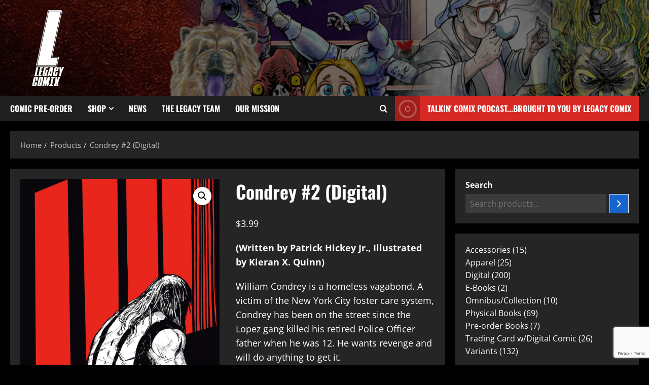

--- FILE ---
content_type: text/html; charset=UTF-8
request_url: https://www.legacycomix.com/product/condrey-2-digital/
body_size: 26496
content:
<!doctype html>
<html lang="en-US">
<head>
<meta charset="UTF-8">
<meta name="viewport" content="width=device-width, initial-scale=1">
<link rel="profile" href="http://gmpg.org/xfn/11">
<meta name='robots' content='index, follow, max-image-preview:large, max-snippet:-1, max-video-preview:-1' />
<!-- This site is optimized with the Yoast SEO plugin v26.8 - https://yoast.com/product/yoast-seo-wordpress/ -->
<title>Condrey #2 (Digital) - Legacy Comix</title>
<link rel="canonical" href="https://www.legacycomix.com/product/condrey-2-digital/" />
<meta property="og:locale" content="en_US" />
<meta property="og:type" content="article" />
<meta property="og:title" content="Condrey #2 (Digital) - Legacy Comix" />
<meta property="og:description" content="(Written by Patrick Hickey Jr., Illustrated by Kieran X. Quinn)  William Condrey is a homeless vagabond. A victim of the New York City foster care system, Condrey has been on the street since the Lopez gang killed his retired Police Officer father when he was 12. He wants revenge and will do anything to get it." />
<meta property="og:url" content="https://www.legacycomix.com/product/condrey-2-digital/" />
<meta property="og:site_name" content="Legacy Comix" />
<meta property="article:publisher" content="https://www.facebook.com/LegacyComix" />
<meta property="article:modified_time" content="2022-08-17T05:34:21+00:00" />
<meta property="og:image" content="https://i0.wp.com/www.legacycomix.com/wp-content/uploads/2022/04/Condrey-2-Cover-ONLY.jpg?fit=984%2C1582&ssl=1" />
<meta property="og:image:width" content="984" />
<meta property="og:image:height" content="1582" />
<meta property="og:image:type" content="image/jpeg" />
<meta name="twitter:card" content="summary_large_image" />
<meta name="twitter:site" content="@Legacy_Comix" />
<script type="application/ld+json" class="yoast-schema-graph">{"@context":"https://schema.org","@graph":[{"@type":"WebPage","@id":"https://www.legacycomix.com/product/condrey-2-digital/","url":"https://www.legacycomix.com/product/condrey-2-digital/","name":"Condrey #2 (Digital) - Legacy Comix","isPartOf":{"@id":"https://www.legacycomix.com/#website"},"primaryImageOfPage":{"@id":"https://www.legacycomix.com/product/condrey-2-digital/#primaryimage"},"image":{"@id":"https://www.legacycomix.com/product/condrey-2-digital/#primaryimage"},"thumbnailUrl":"https://www.legacycomix.com/wp-content/uploads/2022/04/Condrey-2-Cover-ONLY.jpg","datePublished":"2022-04-13T18:53:16+00:00","dateModified":"2022-08-17T05:34:21+00:00","breadcrumb":{"@id":"https://www.legacycomix.com/product/condrey-2-digital/#breadcrumb"},"inLanguage":"en-US","potentialAction":[{"@type":"ReadAction","target":["https://www.legacycomix.com/product/condrey-2-digital/"]}]},{"@type":"ImageObject","inLanguage":"en-US","@id":"https://www.legacycomix.com/product/condrey-2-digital/#primaryimage","url":"https://www.legacycomix.com/wp-content/uploads/2022/04/Condrey-2-Cover-ONLY.jpg","contentUrl":"https://www.legacycomix.com/wp-content/uploads/2022/04/Condrey-2-Cover-ONLY.jpg","width":984,"height":1582},{"@type":"BreadcrumbList","@id":"https://www.legacycomix.com/product/condrey-2-digital/#breadcrumb","itemListElement":[{"@type":"ListItem","position":1,"name":"Home","item":"https://www.legacycomix.com/"},{"@type":"ListItem","position":2,"name":"Shop","item":"https://www.legacycomix.com/shop/"},{"@type":"ListItem","position":3,"name":"Condrey #2 (Digital)"}]},{"@type":"WebSite","@id":"https://www.legacycomix.com/#website","url":"https://www.legacycomix.com/","name":"Legacy Comix","description":"A comic book company built to foster and maximize the impact of independent creatives.","publisher":{"@id":"https://www.legacycomix.com/#organization"},"potentialAction":[{"@type":"SearchAction","target":{"@type":"EntryPoint","urlTemplate":"https://www.legacycomix.com/?s={search_term_string}"},"query-input":{"@type":"PropertyValueSpecification","valueRequired":true,"valueName":"search_term_string"}}],"inLanguage":"en-US"},{"@type":"Organization","@id":"https://www.legacycomix.com/#organization","name":"Legacy Comix","url":"https://www.legacycomix.com/","logo":{"@type":"ImageObject","inLanguage":"en-US","@id":"https://www.legacycomix.com/#/schema/logo/image/","url":"https://i0.wp.com/www.legacycomix.com/wp-content/uploads/2021/08/Logo-Small.jpg?fit=1280%2C720&ssl=1","contentUrl":"https://i0.wp.com/www.legacycomix.com/wp-content/uploads/2021/08/Logo-Small.jpg?fit=1280%2C720&ssl=1","width":1280,"height":720,"caption":"Legacy Comix"},"image":{"@id":"https://www.legacycomix.com/#/schema/logo/image/"},"sameAs":["https://www.facebook.com/LegacyComix","https://x.com/Legacy_Comix","https://www.instagram.com/legacy_comix/"]}]}</script>
<!-- / Yoast SEO plugin. -->
<link rel='dns-prefetch' href='//www.google.com' />
<link rel="alternate" type="application/rss+xml" title="Legacy Comix &raquo; Feed" href="https://www.legacycomix.com/feed/" />
<link rel="alternate" type="application/rss+xml" title="Legacy Comix &raquo; Comments Feed" href="https://www.legacycomix.com/comments/feed/" />
<link rel="alternate" type="application/rss+xml" title="Legacy Comix &raquo; Condrey #2 (Digital) Comments Feed" href="https://www.legacycomix.com/product/condrey-2-digital/feed/" />
<link rel="alternate" title="oEmbed (JSON)" type="application/json+oembed" href="https://www.legacycomix.com/wp-json/oembed/1.0/embed?url=https%3A%2F%2Fwww.legacycomix.com%2Fproduct%2Fcondrey-2-digital%2F" />
<link rel="alternate" title="oEmbed (XML)" type="text/xml+oembed" href="https://www.legacycomix.com/wp-json/oembed/1.0/embed?url=https%3A%2F%2Fwww.legacycomix.com%2Fproduct%2Fcondrey-2-digital%2F&#038;format=xml" />
<style id='wp-img-auto-sizes-contain-inline-css' type='text/css'>
img:is([sizes=auto i],[sizes^="auto," i]){contain-intrinsic-size:3000px 1500px}
/*# sourceURL=wp-img-auto-sizes-contain-inline-css */
</style>
<!-- <link rel='stylesheet' id='latest-posts-block-fontawesome-front-css' href='https://www.legacycomix.com/wp-content/plugins/latest-posts-block-lite/src/assets/fontawesome/css/all.css?ver=1765374653' type='text/css' media='all' /> -->
<!-- <link rel='stylesheet' id='latest-posts-block-frontend-block-style-css-css' href='https://www.legacycomix.com/wp-content/plugins/latest-posts-block-lite/dist/blocks.style.build.css?ver=6.9' type='text/css' media='all' /> -->
<!-- <link rel='stylesheet' id='magic-content-box-blocks-fontawesome-front-css' href='https://www.legacycomix.com/wp-content/plugins/magic-content-box-lite/src/assets/fontawesome/css/all.css?ver=1765374654' type='text/css' media='all' /> -->
<!-- <link rel='stylesheet' id='magic-content-box-frontend-block-style-css-css' href='https://www.legacycomix.com/wp-content/plugins/magic-content-box-lite/dist/blocks.style.build.css?ver=6.9' type='text/css' media='all' /> -->
<!-- <link rel='stylesheet' id='morenews-font-oswald-css' href='https://www.legacycomix.com/wp-content/themes/morenews/assets/fonts/css/oswald.css' type='text/css' media='all' /> -->
<!-- <link rel='stylesheet' id='morenews-font-open-sans-css' href='https://www.legacycomix.com/wp-content/themes/morenews/assets/fonts/css/open-sans.css' type='text/css' media='all' /> -->
<link rel="stylesheet" type="text/css" href="//www.legacycomix.com/wp-content/cache/wpfc-minified/8tnswb5a/fgfuw.css" media="all"/>
<style id='wp-emoji-styles-inline-css' type='text/css'>
img.wp-smiley, img.emoji {
display: inline !important;
border: none !important;
box-shadow: none !important;
height: 1em !important;
width: 1em !important;
margin: 0 0.07em !important;
vertical-align: -0.1em !important;
background: none !important;
padding: 0 !important;
}
/*# sourceURL=wp-emoji-styles-inline-css */
</style>
<!-- <link rel='stylesheet' id='wp-block-library-css' href='https://www.legacycomix.com/wp-includes/css/dist/block-library/style.min.css?ver=6.9' type='text/css' media='all' /> -->
<link rel="stylesheet" type="text/css" href="//www.legacycomix.com/wp-content/cache/wpfc-minified/m7y4i7hj/fgfuw.css" media="all"/>
<style id='wp-block-library-theme-inline-css' type='text/css'>
.wp-block-audio :where(figcaption){color:#555;font-size:13px;text-align:center}.is-dark-theme .wp-block-audio :where(figcaption){color:#ffffffa6}.wp-block-audio{margin:0 0 1em}.wp-block-code{border:1px solid #ccc;border-radius:4px;font-family:Menlo,Consolas,monaco,monospace;padding:.8em 1em}.wp-block-embed :where(figcaption){color:#555;font-size:13px;text-align:center}.is-dark-theme .wp-block-embed :where(figcaption){color:#ffffffa6}.wp-block-embed{margin:0 0 1em}.blocks-gallery-caption{color:#555;font-size:13px;text-align:center}.is-dark-theme .blocks-gallery-caption{color:#ffffffa6}:root :where(.wp-block-image figcaption){color:#555;font-size:13px;text-align:center}.is-dark-theme :root :where(.wp-block-image figcaption){color:#ffffffa6}.wp-block-image{margin:0 0 1em}.wp-block-pullquote{border-bottom:4px solid;border-top:4px solid;color:currentColor;margin-bottom:1.75em}.wp-block-pullquote :where(cite),.wp-block-pullquote :where(footer),.wp-block-pullquote__citation{color:currentColor;font-size:.8125em;font-style:normal;text-transform:uppercase}.wp-block-quote{border-left:.25em solid;margin:0 0 1.75em;padding-left:1em}.wp-block-quote cite,.wp-block-quote footer{color:currentColor;font-size:.8125em;font-style:normal;position:relative}.wp-block-quote:where(.has-text-align-right){border-left:none;border-right:.25em solid;padding-left:0;padding-right:1em}.wp-block-quote:where(.has-text-align-center){border:none;padding-left:0}.wp-block-quote.is-large,.wp-block-quote.is-style-large,.wp-block-quote:where(.is-style-plain){border:none}.wp-block-search .wp-block-search__label{font-weight:700}.wp-block-search__button{border:1px solid #ccc;padding:.375em .625em}:where(.wp-block-group.has-background){padding:1.25em 2.375em}.wp-block-separator.has-css-opacity{opacity:.4}.wp-block-separator{border:none;border-bottom:2px solid;margin-left:auto;margin-right:auto}.wp-block-separator.has-alpha-channel-opacity{opacity:1}.wp-block-separator:not(.is-style-wide):not(.is-style-dots){width:100px}.wp-block-separator.has-background:not(.is-style-dots){border-bottom:none;height:1px}.wp-block-separator.has-background:not(.is-style-wide):not(.is-style-dots){height:2px}.wp-block-table{margin:0 0 1em}.wp-block-table td,.wp-block-table th{word-break:normal}.wp-block-table :where(figcaption){color:#555;font-size:13px;text-align:center}.is-dark-theme .wp-block-table :where(figcaption){color:#ffffffa6}.wp-block-video :where(figcaption){color:#555;font-size:13px;text-align:center}.is-dark-theme .wp-block-video :where(figcaption){color:#ffffffa6}.wp-block-video{margin:0 0 1em}:root :where(.wp-block-template-part.has-background){margin-bottom:0;margin-top:0;padding:1.25em 2.375em}
/*# sourceURL=/wp-includes/css/dist/block-library/theme.min.css */
</style>
<!-- <link rel='stylesheet' id='blockspare-frontend-block-style-css-css' href='https://www.legacycomix.com/wp-content/plugins/blockspare/dist/style-blocks.css?ver=6.9' type='text/css' media='all' /> -->
<!-- <link rel='stylesheet' id='blockspare-frontend-banner-style-css-css' href='https://www.legacycomix.com/wp-content/plugins/blockspare/dist/style-banner_group.css?ver=6.9' type='text/css' media='all' /> -->
<!-- <link rel='stylesheet' id='fontawesome-css' href='https://www.legacycomix.com/wp-content/plugins/blockspare/assets/fontawesome/css/all.css?ver=6.9' type='text/css' media='all' /> -->
<link rel="stylesheet" type="text/css" href="//www.legacycomix.com/wp-content/cache/wpfc-minified/30sqg1jy/fggr3.css" media="all"/>
<style id='global-styles-inline-css' type='text/css'>
:root{--wp--preset--aspect-ratio--square: 1;--wp--preset--aspect-ratio--4-3: 4/3;--wp--preset--aspect-ratio--3-4: 3/4;--wp--preset--aspect-ratio--3-2: 3/2;--wp--preset--aspect-ratio--2-3: 2/3;--wp--preset--aspect-ratio--16-9: 16/9;--wp--preset--aspect-ratio--9-16: 9/16;--wp--preset--color--black: #000000;--wp--preset--color--cyan-bluish-gray: #abb8c3;--wp--preset--color--white: #ffffff;--wp--preset--color--pale-pink: #f78da7;--wp--preset--color--vivid-red: #cf2e2e;--wp--preset--color--luminous-vivid-orange: #ff6900;--wp--preset--color--luminous-vivid-amber: #fcb900;--wp--preset--color--light-green-cyan: #7bdcb5;--wp--preset--color--vivid-green-cyan: #00d084;--wp--preset--color--pale-cyan-blue: #8ed1fc;--wp--preset--color--vivid-cyan-blue: #0693e3;--wp--preset--color--vivid-purple: #9b51e0;--wp--preset--gradient--vivid-cyan-blue-to-vivid-purple: linear-gradient(135deg,rgb(6,147,227) 0%,rgb(155,81,224) 100%);--wp--preset--gradient--light-green-cyan-to-vivid-green-cyan: linear-gradient(135deg,rgb(122,220,180) 0%,rgb(0,208,130) 100%);--wp--preset--gradient--luminous-vivid-amber-to-luminous-vivid-orange: linear-gradient(135deg,rgb(252,185,0) 0%,rgb(255,105,0) 100%);--wp--preset--gradient--luminous-vivid-orange-to-vivid-red: linear-gradient(135deg,rgb(255,105,0) 0%,rgb(207,46,46) 100%);--wp--preset--gradient--very-light-gray-to-cyan-bluish-gray: linear-gradient(135deg,rgb(238,238,238) 0%,rgb(169,184,195) 100%);--wp--preset--gradient--cool-to-warm-spectrum: linear-gradient(135deg,rgb(74,234,220) 0%,rgb(151,120,209) 20%,rgb(207,42,186) 40%,rgb(238,44,130) 60%,rgb(251,105,98) 80%,rgb(254,248,76) 100%);--wp--preset--gradient--blush-light-purple: linear-gradient(135deg,rgb(255,206,236) 0%,rgb(152,150,240) 100%);--wp--preset--gradient--blush-bordeaux: linear-gradient(135deg,rgb(254,205,165) 0%,rgb(254,45,45) 50%,rgb(107,0,62) 100%);--wp--preset--gradient--luminous-dusk: linear-gradient(135deg,rgb(255,203,112) 0%,rgb(199,81,192) 50%,rgb(65,88,208) 100%);--wp--preset--gradient--pale-ocean: linear-gradient(135deg,rgb(255,245,203) 0%,rgb(182,227,212) 50%,rgb(51,167,181) 100%);--wp--preset--gradient--electric-grass: linear-gradient(135deg,rgb(202,248,128) 0%,rgb(113,206,126) 100%);--wp--preset--gradient--midnight: linear-gradient(135deg,rgb(2,3,129) 0%,rgb(40,116,252) 100%);--wp--preset--font-size--small: 13px;--wp--preset--font-size--medium: 20px;--wp--preset--font-size--large: 36px;--wp--preset--font-size--x-large: 42px;--wp--preset--spacing--20: 0.44rem;--wp--preset--spacing--30: 0.67rem;--wp--preset--spacing--40: 1rem;--wp--preset--spacing--50: 1.5rem;--wp--preset--spacing--60: 2.25rem;--wp--preset--spacing--70: 3.38rem;--wp--preset--spacing--80: 5.06rem;--wp--preset--shadow--natural: 6px 6px 9px rgba(0, 0, 0, 0.2);--wp--preset--shadow--deep: 12px 12px 50px rgba(0, 0, 0, 0.4);--wp--preset--shadow--sharp: 6px 6px 0px rgba(0, 0, 0, 0.2);--wp--preset--shadow--outlined: 6px 6px 0px -3px rgb(255, 255, 255), 6px 6px rgb(0, 0, 0);--wp--preset--shadow--crisp: 6px 6px 0px rgb(0, 0, 0);}:root { --wp--style--global--content-size: 930px;--wp--style--global--wide-size: 1400px; }:where(body) { margin: 0; }.wp-site-blocks > .alignleft { float: left; margin-right: 2em; }.wp-site-blocks > .alignright { float: right; margin-left: 2em; }.wp-site-blocks > .aligncenter { justify-content: center; margin-left: auto; margin-right: auto; }:where(.wp-site-blocks) > * { margin-block-start: 24px; margin-block-end: 0; }:where(.wp-site-blocks) > :first-child { margin-block-start: 0; }:where(.wp-site-blocks) > :last-child { margin-block-end: 0; }:root { --wp--style--block-gap: 24px; }:root :where(.is-layout-flow) > :first-child{margin-block-start: 0;}:root :where(.is-layout-flow) > :last-child{margin-block-end: 0;}:root :where(.is-layout-flow) > *{margin-block-start: 24px;margin-block-end: 0;}:root :where(.is-layout-constrained) > :first-child{margin-block-start: 0;}:root :where(.is-layout-constrained) > :last-child{margin-block-end: 0;}:root :where(.is-layout-constrained) > *{margin-block-start: 24px;margin-block-end: 0;}:root :where(.is-layout-flex){gap: 24px;}:root :where(.is-layout-grid){gap: 24px;}.is-layout-flow > .alignleft{float: left;margin-inline-start: 0;margin-inline-end: 2em;}.is-layout-flow > .alignright{float: right;margin-inline-start: 2em;margin-inline-end: 0;}.is-layout-flow > .aligncenter{margin-left: auto !important;margin-right: auto !important;}.is-layout-constrained > .alignleft{float: left;margin-inline-start: 0;margin-inline-end: 2em;}.is-layout-constrained > .alignright{float: right;margin-inline-start: 2em;margin-inline-end: 0;}.is-layout-constrained > .aligncenter{margin-left: auto !important;margin-right: auto !important;}.is-layout-constrained > :where(:not(.alignleft):not(.alignright):not(.alignfull)){max-width: var(--wp--style--global--content-size);margin-left: auto !important;margin-right: auto !important;}.is-layout-constrained > .alignwide{max-width: var(--wp--style--global--wide-size);}body .is-layout-flex{display: flex;}.is-layout-flex{flex-wrap: wrap;align-items: center;}.is-layout-flex > :is(*, div){margin: 0;}body .is-layout-grid{display: grid;}.is-layout-grid > :is(*, div){margin: 0;}body{padding-top: 0px;padding-right: 0px;padding-bottom: 0px;padding-left: 0px;}a:where(:not(.wp-element-button)){text-decoration: none;}:root :where(.wp-element-button, .wp-block-button__link){background-color: #32373c;border-radius: 0;border-width: 0;color: #fff;font-family: inherit;font-size: inherit;font-style: inherit;font-weight: inherit;letter-spacing: inherit;line-height: inherit;padding-top: calc(0.667em + 2px);padding-right: calc(1.333em + 2px);padding-bottom: calc(0.667em + 2px);padding-left: calc(1.333em + 2px);text-decoration: none;text-transform: inherit;}.has-black-color{color: var(--wp--preset--color--black) !important;}.has-cyan-bluish-gray-color{color: var(--wp--preset--color--cyan-bluish-gray) !important;}.has-white-color{color: var(--wp--preset--color--white) !important;}.has-pale-pink-color{color: var(--wp--preset--color--pale-pink) !important;}.has-vivid-red-color{color: var(--wp--preset--color--vivid-red) !important;}.has-luminous-vivid-orange-color{color: var(--wp--preset--color--luminous-vivid-orange) !important;}.has-luminous-vivid-amber-color{color: var(--wp--preset--color--luminous-vivid-amber) !important;}.has-light-green-cyan-color{color: var(--wp--preset--color--light-green-cyan) !important;}.has-vivid-green-cyan-color{color: var(--wp--preset--color--vivid-green-cyan) !important;}.has-pale-cyan-blue-color{color: var(--wp--preset--color--pale-cyan-blue) !important;}.has-vivid-cyan-blue-color{color: var(--wp--preset--color--vivid-cyan-blue) !important;}.has-vivid-purple-color{color: var(--wp--preset--color--vivid-purple) !important;}.has-black-background-color{background-color: var(--wp--preset--color--black) !important;}.has-cyan-bluish-gray-background-color{background-color: var(--wp--preset--color--cyan-bluish-gray) !important;}.has-white-background-color{background-color: var(--wp--preset--color--white) !important;}.has-pale-pink-background-color{background-color: var(--wp--preset--color--pale-pink) !important;}.has-vivid-red-background-color{background-color: var(--wp--preset--color--vivid-red) !important;}.has-luminous-vivid-orange-background-color{background-color: var(--wp--preset--color--luminous-vivid-orange) !important;}.has-luminous-vivid-amber-background-color{background-color: var(--wp--preset--color--luminous-vivid-amber) !important;}.has-light-green-cyan-background-color{background-color: var(--wp--preset--color--light-green-cyan) !important;}.has-vivid-green-cyan-background-color{background-color: var(--wp--preset--color--vivid-green-cyan) !important;}.has-pale-cyan-blue-background-color{background-color: var(--wp--preset--color--pale-cyan-blue) !important;}.has-vivid-cyan-blue-background-color{background-color: var(--wp--preset--color--vivid-cyan-blue) !important;}.has-vivid-purple-background-color{background-color: var(--wp--preset--color--vivid-purple) !important;}.has-black-border-color{border-color: var(--wp--preset--color--black) !important;}.has-cyan-bluish-gray-border-color{border-color: var(--wp--preset--color--cyan-bluish-gray) !important;}.has-white-border-color{border-color: var(--wp--preset--color--white) !important;}.has-pale-pink-border-color{border-color: var(--wp--preset--color--pale-pink) !important;}.has-vivid-red-border-color{border-color: var(--wp--preset--color--vivid-red) !important;}.has-luminous-vivid-orange-border-color{border-color: var(--wp--preset--color--luminous-vivid-orange) !important;}.has-luminous-vivid-amber-border-color{border-color: var(--wp--preset--color--luminous-vivid-amber) !important;}.has-light-green-cyan-border-color{border-color: var(--wp--preset--color--light-green-cyan) !important;}.has-vivid-green-cyan-border-color{border-color: var(--wp--preset--color--vivid-green-cyan) !important;}.has-pale-cyan-blue-border-color{border-color: var(--wp--preset--color--pale-cyan-blue) !important;}.has-vivid-cyan-blue-border-color{border-color: var(--wp--preset--color--vivid-cyan-blue) !important;}.has-vivid-purple-border-color{border-color: var(--wp--preset--color--vivid-purple) !important;}.has-vivid-cyan-blue-to-vivid-purple-gradient-background{background: var(--wp--preset--gradient--vivid-cyan-blue-to-vivid-purple) !important;}.has-light-green-cyan-to-vivid-green-cyan-gradient-background{background: var(--wp--preset--gradient--light-green-cyan-to-vivid-green-cyan) !important;}.has-luminous-vivid-amber-to-luminous-vivid-orange-gradient-background{background: var(--wp--preset--gradient--luminous-vivid-amber-to-luminous-vivid-orange) !important;}.has-luminous-vivid-orange-to-vivid-red-gradient-background{background: var(--wp--preset--gradient--luminous-vivid-orange-to-vivid-red) !important;}.has-very-light-gray-to-cyan-bluish-gray-gradient-background{background: var(--wp--preset--gradient--very-light-gray-to-cyan-bluish-gray) !important;}.has-cool-to-warm-spectrum-gradient-background{background: var(--wp--preset--gradient--cool-to-warm-spectrum) !important;}.has-blush-light-purple-gradient-background{background: var(--wp--preset--gradient--blush-light-purple) !important;}.has-blush-bordeaux-gradient-background{background: var(--wp--preset--gradient--blush-bordeaux) !important;}.has-luminous-dusk-gradient-background{background: var(--wp--preset--gradient--luminous-dusk) !important;}.has-pale-ocean-gradient-background{background: var(--wp--preset--gradient--pale-ocean) !important;}.has-electric-grass-gradient-background{background: var(--wp--preset--gradient--electric-grass) !important;}.has-midnight-gradient-background{background: var(--wp--preset--gradient--midnight) !important;}.has-small-font-size{font-size: var(--wp--preset--font-size--small) !important;}.has-medium-font-size{font-size: var(--wp--preset--font-size--medium) !important;}.has-large-font-size{font-size: var(--wp--preset--font-size--large) !important;}.has-x-large-font-size{font-size: var(--wp--preset--font-size--x-large) !important;}
:root :where(.wp-block-button .wp-block-button__link){border-radius: 0;}
:root :where(.wp-block-pullquote){font-size: 1.5em;line-height: 1.6;}
:root :where(.wp-block-heading){line-height: 1.3;}
/*# sourceURL=global-styles-inline-css */
</style>
<!-- <link rel='stylesheet' id='photoswipe-css' href='https://www.legacycomix.com/wp-content/plugins/woocommerce/assets/css/photoswipe/photoswipe.min.css?ver=10.4.3' type='text/css' media='all' /> -->
<!-- <link rel='stylesheet' id='photoswipe-default-skin-css' href='https://www.legacycomix.com/wp-content/plugins/woocommerce/assets/css/photoswipe/default-skin/default-skin.min.css?ver=10.4.3' type='text/css' media='all' /> -->
<!-- <link rel='stylesheet' id='woocommerce-layout-css' href='https://www.legacycomix.com/wp-content/plugins/woocommerce/assets/css/woocommerce-layout.css?ver=10.4.3' type='text/css' media='all' /> -->
<link rel="stylesheet" type="text/css" href="//www.legacycomix.com/wp-content/cache/wpfc-minified/dgldax46/fghcs.css" media="all"/>
<!-- <link rel='stylesheet' id='woocommerce-smallscreen-css' href='https://www.legacycomix.com/wp-content/plugins/woocommerce/assets/css/woocommerce-smallscreen.css?ver=10.4.3' type='text/css' media='only screen and (max-width: 768px)' /> -->
<link rel="stylesheet" type="text/css" href="//www.legacycomix.com/wp-content/cache/wpfc-minified/keg30bao/fgfuw.css" media="only screen and (max-width: 768px)"/>
<!-- <link rel='stylesheet' id='woocommerce-general-css' href='https://www.legacycomix.com/wp-content/plugins/woocommerce/assets/css/woocommerce.css?ver=10.4.3' type='text/css' media='all' /> -->
<link rel="stylesheet" type="text/css" href="//www.legacycomix.com/wp-content/cache/wpfc-minified/87a4d8sw/fgfuw.css" media="all"/>
<style id='woocommerce-inline-inline-css' type='text/css'>
.woocommerce form .form-row .required { visibility: visible; }
/*# sourceURL=woocommerce-inline-inline-css */
</style>
<!-- <link rel='stylesheet' id='elespare-icons-css' href='https://www.legacycomix.com/wp-content/plugins/elespare/assets/font/elespare-icons.css?ver=3.3.10' type='text/css' media='all' /> -->
<!-- <link rel='stylesheet' id='elementor-icons-css' href='https://www.legacycomix.com/wp-content/plugins/elementor/assets/lib/eicons/css/elementor-icons.min.css?ver=5.46.0' type='text/css' media='all' /> -->
<!-- <link rel='stylesheet' id='elementor-frontend-css' href='https://www.legacycomix.com/wp-content/plugins/elementor/assets/css/frontend.min.css?ver=3.34.4' type='text/css' media='all' /> -->
<link rel="stylesheet" type="text/css" href="//www.legacycomix.com/wp-content/cache/wpfc-minified/qu5o8959/fgfuw.css" media="all"/>
<link rel='stylesheet' id='elementor-post-75-css' href='https://www.legacycomix.com/wp-content/uploads/elementor/css/post-75.css?ver=1769710411' type='text/css' media='all' />
<!-- <link rel='stylesheet' id='elespare-posts-grid-css' href='https://www.legacycomix.com/wp-content/plugins/elespare/dist/elespare.style.build.min.css?ver=3.3.7' type='text/css' media='all' /> -->
<!-- <link rel='stylesheet' id='gateway-css' href='https://www.legacycomix.com/wp-content/plugins/woocommerce-paypal-payments/modules/ppcp-button/assets/css/gateway.css?ver=3.3.2' type='text/css' media='all' /> -->
<!-- <link rel='stylesheet' id='WCPAY_EXPRESS_CHECKOUT_ECE-css' href='https://www.legacycomix.com/wp-content/plugins/woocommerce-payments/dist/express-checkout.css?ver=10.4.0' type='text/css' media='all' /> -->
<!-- <link rel='stylesheet' id='aft-icons-css' href='https://www.legacycomix.com/wp-content/themes/morenews/assets/icons/style.css?ver=6.9' type='text/css' media='all' /> -->
<!-- <link rel='stylesheet' id='bootstrap-css' href='https://www.legacycomix.com/wp-content/themes/morenews/assets/bootstrap/css/bootstrap.min.css?ver=6.9' type='text/css' media='all' /> -->
<!-- <link rel='stylesheet' id='slick-css' href='https://www.legacycomix.com/wp-content/plugins/blockspare/assets/slick/css/slick.css?ver=6.9' type='text/css' media='all' /> -->
<!-- <link rel='stylesheet' id='sidr-css' href='https://www.legacycomix.com/wp-content/themes/morenews/assets/sidr/css/jquery.sidr.dark.css?ver=6.9' type='text/css' media='all' /> -->
<!-- <link rel='stylesheet' id='magnific-popup-css' href='https://www.legacycomix.com/wp-content/themes/morenews/assets/magnific-popup/magnific-popup.css?ver=6.9' type='text/css' media='all' /> -->
<!-- <link rel='stylesheet' id='morenews-woocommerce-style-css' href='https://www.legacycomix.com/wp-content/themes/morenews/woocommerce.css?ver=6.9' type='text/css' media='all' /> -->
<link rel="stylesheet" type="text/css" href="//www.legacycomix.com/wp-content/cache/wpfc-minified/6o6t6vtq/fgl25.css" media="all"/>
<style id='morenews-woocommerce-style-inline-css' type='text/css'>
@font-face {
font-family: "star";
src: url("https://www.legacycomix.com/wp-content/plugins/woocommerce/assets/fonts/star.eot");
src: url("https://www.legacycomix.com/wp-content/plugins/woocommerce/assets/fonts/star.eot?#iefix") format("embedded-opentype"),
url("https://www.legacycomix.com/wp-content/plugins/woocommerce/assets/fonts/star.woff") format("woff"),
url("https://www.legacycomix.com/wp-content/plugins/woocommerce/assets/fonts/star.ttf") format("truetype"),
url("https://www.legacycomix.com/wp-content/plugins/woocommerce/assets/fonts/star.svg#star") format("svg");
font-weight: normal;
font-style: normal;
}
@font-face {
font-family: "star";
src: url("https://www.legacycomix.com/wp-content/plugins/woocommerce/assets/fonts/star.eot");
src: url("https://www.legacycomix.com/wp-content/plugins/woocommerce/assets/fonts/star.eot?#iefix") format("embedded-opentype"),
url("https://www.legacycomix.com/wp-content/plugins/woocommerce/assets/fonts/star.woff") format("woff"),
url("https://www.legacycomix.com/wp-content/plugins/woocommerce/assets/fonts/star.ttf") format("truetype"),
url("https://www.legacycomix.com/wp-content/plugins/woocommerce/assets/fonts/star.svg#star") format("svg");
font-weight: normal;
font-style: normal;
}
/*# sourceURL=morenews-woocommerce-style-inline-css */
</style>
<!-- <link rel='stylesheet' id='morenews-style-css' href='https://www.legacycomix.com/wp-content/themes/morenews/style.min.css?ver=3.8.13.3' type='text/css' media='all' /> -->
<link rel="stylesheet" type="text/css" href="//www.legacycomix.com/wp-content/cache/wpfc-minified/et0l688t/fgfuw.css" media="all"/>
<style id='morenews-style-inline-css' type='text/css'>
body.aft-dark-mode #sidr,body.aft-dark-mode,body.aft-dark-mode.custom-background,body.aft-dark-mode #af-preloader{background-color:#000000;} body.aft-default-mode #sidr,body.aft-default-mode #af-preloader,body.aft-default-mode{background-color:#eeeeee;} .frm_style_formidable-style.with_frm_style .frm_compact .frm_dropzone.dz-clickable .dz-message,.frm_style_formidable-style.with_frm_style input[type=submit],.frm_style_formidable-style.with_frm_style .frm_submit input[type=button],.frm_style_formidable-style.with_frm_style .frm_submit button,.frm_form_submit_style,.frm_style_formidable-style.with_frm_style .frm-edit-page-btn,.woocommerce #respond input#submit.disabled,.woocommerce #respond input#submit:disabled,.woocommerce #respond input#submit:disabled[disabled],.woocommerce a.button.disabled,.woocommerce a.button:disabled,.woocommerce a.button:disabled[disabled],.woocommerce button.button.disabled,.woocommerce button.button:disabled,.woocommerce button.button:disabled[disabled],.woocommerce input.button.disabled,.woocommerce input.button:disabled,.woocommerce input.button:disabled[disabled],.woocommerce #respond input#submit,.woocommerce a.button,.woocommerce button.button,.woocommerce input.button,.woocommerce #respond input#submit.alt,.woocommerce a.button.alt,.woocommerce button.button.alt,.woocommerce input.button.alt,.woocommerce-account .addresses .title .edit,:root .wc-block-featured-product__link :where(.wp-element-button,.wp-block-button__link),:root .wc-block-featured-category__link :where(.wp-element-button,.wp-block-button__link),hustle-button,button.wc-block-mini-cart__button,.wc-block-checkout .wp-block-button__link,.wp-block-button.wc-block-components-product-button .wp-block-button__link,.wc-block-grid__product-add-to-cart.wp-block-button .wp-block-button__link,body .wc-block-components-button,.wc-block-grid .wp-block-button__link,.woocommerce-notices-wrapper .button,body .woocommerce-notices-wrapper .button:hover,body.woocommerce .single_add_to_cart_button.button:hover,body.woocommerce a.button.add_to_cart_button:hover,.widget-title-fill-and-border .morenews-widget .wp-block-search__label,.widget-title-fill-and-border .morenews-widget .wp-block-group .wp-block-heading,.widget-title-fill-and-no-border .morenews-widget .wp-block-search__label,.widget-title-fill-and-no-border .morenews-widget .wp-block-group .wp-block-heading,.widget-title-fill-and-border .wp_post_author_widget .widget-title .header-after,.widget-title-fill-and-border .widget-title .heading-line,.widget-title-fill-and-border .aft-posts-tabs-panel .nav-tabs>li>a.active,.widget-title-fill-and-border .aft-main-banner-wrapper .widget-title .heading-line ,.widget-title-fill-and-no-border .wp_post_author_widget .widget-title .header-after,.widget-title-fill-and-no-border .widget-title .heading-line,.widget-title-fill-and-no-border .aft-posts-tabs-panel .nav-tabs>li>a.active,.widget-title-fill-and-no-border .aft-main-banner-wrapper .widget-title .heading-line,a.sidr-class-sidr-button-close,body.widget-title-border-bottom .header-after1 .heading-line-before,body.widget-title-border-bottom .widget-title .heading-line-before,.widget-title-border-center .morenews-widget .wp-block-search__label::after,.widget-title-border-center .morenews-widget .wp-block-group .wp-block-heading::after,.widget-title-border-center .wp_post_author_widget .widget-title .heading-line-before,.widget-title-border-center .aft-posts-tabs-panel .nav-tabs>li>a.active::after,.widget-title-border-center .wp_post_author_widget .widget-title .header-after::after,.widget-title-border-center .widget-title .heading-line-after,.widget-title-border-bottom .morenews-widget .wp-block-search__label::after,.widget-title-border-bottom .morenews-widget .wp-block-group .wp-block-heading::after,.widget-title-border-bottom .heading-line::before,.widget-title-border-bottom .wp-post-author-wrap .header-after::before,.widget-title-border-bottom .aft-posts-tabs-panel .nav-tabs>li>a.active span::after,.aft-dark-mode .is-style-fill a.wp-block-button__link:not(.has-background),.aft-default-mode .is-style-fill a.wp-block-button__link:not(.has-background),#reading-progress-bar,a.comment-reply-link,body.aft-default-mode .reply a,body.aft-dark-mode .reply a,.aft-popular-taxonomies-lists span::before ,#loader-wrapper div,span.heading-line::before,.wp-post-author-wrap .header-after::before,body.aft-dark-mode input[type="button"],body.aft-dark-mode input[type="reset"],body.aft-dark-mode input[type="submit"],body.aft-dark-mode .inner-suscribe input[type=submit],body.aft-default-mode input[type="button"],body.aft-default-mode input[type="reset"],body.aft-default-mode input[type="submit"],body.aft-default-mode .inner-suscribe input[type=submit],.woocommerce-product-search button[type="submit"],input.search-submit,.wp-block-search__button,.af-youtube-slider .af-video-wrap .af-bg-play i,.af-youtube-video-list .entry-header-yt-video-wrapper .af-yt-video-play i,.af-post-format i,body .btn-style1 a:visited,body .btn-style1 a,body span.post-page-numbers.current,body .morenews-pagination .nav-links .page-numbers.current,body #scroll-up,button,a.author-button.primary,.morenews-reaction-button .reaction-percentage,h3.morenews-subtitle:after,body article.sticky .read-single:before,.aft-readmore-wrapper a.aft-readmore:hover,body.aft-dark-mode .aft-readmore-wrapper a.aft-readmore:hover,footer.site-footer .aft-readmore-wrapper a.aft-readmore:hover,.aft-readmore-wrapper a.aft-readmore:hover,body .trending-posts-vertical .trending-no{background-color:#1665CF ;} div.wpforms-container-full button[type=submit]:hover,div.wpforms-container-full button[type=submit]:not(:hover):not(:active){background-color:#1665CF !important;} .grid-design-texts-over-image .aft-readmore-wrapper a.aft-readmore:hover,.aft-readmore-wrapper a.aft-readmore:hover,body.aft-dark-mode .aft-readmore-wrapper a.aft-readmore:hover,body.aft-default-mode .aft-readmore-wrapper a.aft-readmore:hover,a.author-button.primary,.morenews-post-badge,body.single .entry-header .aft-post-excerpt-and-meta .post-excerpt,body.aft-dark-mode.single span.tags-links a:hover,.morenews-pagination .nav-links .page-numbers.current,.aft-readmore-wrapper a.aft-readmore:hover,p.awpa-more-posts a:hover,.wp-post-author-meta .wp-post-author-meta-more-posts a.awpa-more-posts:hover{border-color:#1665CF ;} body:not(.rtl) .aft-popular-taxonomies-lists span::after{border-left-color:#1665CF ;} body.rtl .aft-popular-taxonomies-lists span::after{border-right-color:#1665CF ;} .widget-title-fill-and-no-border .morenews-widget .wp-block-search__label::after,.widget-title-fill-and-no-border .morenews-widget .wp-block-group .wp-block-heading::after,.widget-title-fill-and-no-border .aft-posts-tabs-panel .nav-tabs>li a.active::after,.widget-title-fill-and-no-border .morenews-widget .widget-title::before,.widget-title-fill-and-no-border .morenews-customizer .widget-title::before{border-top-color:#1665CF ;} .woocommerce div.product .woocommerce-tabs ul.tabs li.active,#scroll-up::after,.aft-dark-mode #loader,.aft-default-mode #loader{border-bottom-color:#1665CF ;} footer.site-footer .wp-calendar-nav a:hover,footer.site-footer .wp-block-latest-comments__comment-meta a:hover,.aft-dark-mode .tagcloud a:hover,.aft-dark-mode .widget ul.menu >li a:hover,.aft-dark-mode .widget > ul > li a:hover,.banner-exclusive-posts-wrapper a:hover,.list-style .read-title h3 a:hover,.grid-design-default .read-title h3 a:hover,body.aft-dark-mode .banner-exclusive-posts-wrapper a:hover,body.aft-dark-mode .banner-exclusive-posts-wrapper a:visited:hover,body.aft-default-mode .banner-exclusive-posts-wrapper a:hover,body.aft-default-mode .banner-exclusive-posts-wrapper a:visited:hover,body.wp-post-author-meta .awpa-display-name a:hover,.widget_text a ,.post-description a:not(.aft-readmore),.post-description a:not(.aft-readmore):visited,.wp_post_author_widget .wp-post-author-meta .awpa-display-name a:hover,.wp-post-author-meta .wp-post-author-meta-more-posts a.awpa-more-posts:hover,body.aft-default-mode .af-breadcrumbs a:hover,body.aft-dark-mode .af-breadcrumbs a:hover,body .wp-block-latest-comments li.wp-block-latest-comments__comment a:hover,body .site-footer .color-pad .read-title h3 a:hover,body.aft-dark-mode #secondary .morenews-widget ul[class*="wp-block-"] a:hover,body.aft-dark-mode #secondary .morenews-widget ol[class*="wp-block-"] a:hover,body.aft-dark-mode a.post-edit-link:hover,body.aft-default-mode #secondary .morenews-widget ul[class*="wp-block-"] a:hover,body.aft-default-mode #secondary .morenews-widget ol[class*="wp-block-"] a:hover,body.aft-default-mode a.post-edit-link:hover,body.aft-default-mode #secondary .widget > ul > li a:hover,body.aft-default-mode footer.comment-meta a:hover,body.aft-dark-mode footer.comment-meta a:hover,body.aft-default-mode .comment-form a:hover,body.aft-dark-mode .comment-form a:hover,body.aft-dark-mode .entry-content > .wp-block-tag-cloud a:not(.has-text-color):hover,body.aft-default-mode .entry-content > .wp-block-tag-cloud a:not(.has-text-color):hover,body.aft-dark-mode .entry-content .wp-block-archives-list.wp-block-archives a:not(.has-text-color):hover,body.aft-default-mode .entry-content .wp-block-archives-list.wp-block-archives a:not(.has-text-color):hover,body.aft-dark-mode .entry-content .wp-block-latest-posts a:not(.has-text-color):hover,body.aft-dark-mode .entry-content .wp-block-categories-list.wp-block-categories a:not(.has-text-color):hover,body.aft-default-mode .entry-content .wp-block-latest-posts a:not(.has-text-color):hover,body.aft-default-mode .entry-content .wp-block-categories-list.wp-block-categories a:not(.has-text-color):hover,.aft-default-mode .wp-block-archives-list.wp-block-archives a:not(.has-text-color):hover,.aft-default-mode .wp-block-latest-posts a:not(.has-text-color):hover,.aft-default-mode .wp-block-categories-list.wp-block-categories a:not(.has-text-color):hover,.aft-default-mode .wp-block-latest-comments li.wp-block-latest-comments__comment a:hover,.aft-dark-mode .wp-block-archives-list.wp-block-archives a:not(.has-text-color):hover,.aft-dark-mode .wp-block-latest-posts a:not(.has-text-color):hover,.aft-dark-mode .wp-block-categories-list.wp-block-categories a:not(.has-text-color):hover,.aft-dark-mode .wp-block-latest-comments li.wp-block-latest-comments__comment a:hover,body.aft-dark-mode .morenews-pagination .nav-links a.page-numbers:hover,body.aft-default-mode .morenews-pagination .nav-links a.page-numbers:hover,body.aft-default-mode .aft-popular-taxonomies-lists ul li a:hover ,body.aft-dark-mode .aft-popular-taxonomies-lists ul li a:hover,body.aft-dark-mode .wp-calendar-nav a,body .entry-content > .wp-block-heading:not(.has-link-color):not(.wp-block-post-title) a,body .entry-content > ul a,body .entry-content > ol a,body .entry-content > p:not(.has-link-color) a ,body.aft-default-mode p.logged-in-as a,body.aft-dark-mode p.logged-in-as a,body.aft-dark-mode .woocommerce-loop-product__title:hover,body.aft-default-mode .woocommerce-loop-product__title:hover,a:hover,p a,.stars a:active,.stars a:focus,.morenews-widget.widget_text a,a.author-website:hover,.author-box-content a.author-posts-link:hover,body .morenews-sponsor a,body .morenews-source a,body.aft-default-mode .wp-block-latest-comments li.wp-block-latest-comments__comment a:hover,body.aft-dark-mode .wp-block-latest-comments li.wp-block-latest-comments__comment a:hover,.entry-content .wp-block-latest-comments a:not(.has-text-color):hover,.wc-block-grid__product .wc-block-grid__product-link:focus,body.aft-default-mode .entry-content .wp-block-heading:not(.has-link-color):not(.wp-block-post-title) a,body.aft-dark-mode .entry-content .wp-block-heading:not(.has-link-color):not(.wp-block-post-title) a,body.aft-default-mode .comment-content a,body.aft-dark-mode .comment-content a,body.aft-default-mode .post-excerpt a,body.aft-dark-mode .post-excerpt a,body.aft-default-mode .wp-block-tag-cloud a:hover,body.aft-default-mode .tagcloud a:hover,body.aft-default-mode.single span.tags-links a:hover,body.aft-default-mode p.awpa-more-posts a:hover,body.aft-default-mode p.awpa-website a:hover ,body.aft-default-mode .wp-post-author-meta h4 a:hover,body.aft-default-mode .widget ul.menu >li a:hover,body.aft-default-mode .widget > ul > li a:hover,body.aft-default-mode .nav-links a:hover,body.aft-default-mode ul.trail-items li a:hover,body.aft-dark-mode .wp-block-tag-cloud a:hover,body.aft-dark-mode .tagcloud a:hover,body.aft-dark-mode.single span.tags-links a:hover,body.aft-dark-mode p.awpa-more-posts a:hover,body.aft-dark-mode p.awpa-website a:hover ,body.aft-dark-mode .widget ul.menu >li a:hover,body.aft-dark-mode .nav-links a:hover,body.aft-dark-mode ul.trail-items li a:hover{color:#1665CF ;} @media only screen and (min-width:992px){body.aft-default-mode .morenews-header .main-navigation .menu-desktop > ul > li:hover > a:before,body.aft-default-mode .morenews-header .main-navigation .menu-desktop > ul > li.current-menu-item > a:before{background-color:#1665CF ;} } .woocommerce-product-search button[type="submit"],input.search-submit{background-color:#1665CF ;} .aft-dark-mode .entry-content a:hover,.aft-dark-mode .entry-content a:focus,.aft-dark-mode .entry-content a:active,.wp-calendar-nav a,#wp-calendar tbody td a,body.aft-dark-mode #wp-calendar tbody td#today,body.aft-default-mode #wp-calendar tbody td#today,body.aft-default-mode .entry-content .wp-block-heading:not(.has-link-color):not(.wp-block-post-title) a,body.aft-dark-mode .entry-content .wp-block-heading:not(.has-link-color):not(.wp-block-post-title) a,body .entry-content > ul a,body .entry-content > ul a:visited,body .entry-content > ol a,body .entry-content > ol a:visited,body .entry-content > p:not(.has-link-color) a,body .entry-content > p:not(.has-link-color) a:visited{color:#1665CF ;} .woocommerce-product-search button[type="submit"],input.search-submit,body.single span.tags-links a:hover,body .entry-content .wp-block-heading:not(.has-link-color):not(.wp-block-post-title) a,body .entry-content > ul a,body .entry-content > ul a:visited,body .entry-content > ol a,body .entry-content > ol a:visited,body .entry-content > p:not(.has-link-color) a,body .entry-content > p:not(.has-link-color) a:visited{border-color:#1665CF ;} @media only screen and (min-width:993px){.main-navigation .menu-desktop > li.current-menu-item::after,.main-navigation .menu-desktop > ul > li.current-menu-item::after,.main-navigation .menu-desktop > li::after,.main-navigation .menu-desktop > ul > li::after{background-color:#1665CF ;} } .site-branding .site-title{font-family:'Oswald','Noto Sans','Noto Sans CJK SC','Noto Sans JP','Noto Sans KR',system-ui,-apple-system,'Segoe UI',Roboto,'Helvetica Neue',Arial,sans-serif,'Apple Color Emoji','Segoe UI Emoji','Segoe UI Symbol';} body,button,input,select,optgroup,.cat-links li a,.min-read,.af-social-contacts .social-widget-menu .screen-reader-text,textarea{font-family:'Open Sans','Noto Sans','Noto Sans CJK SC','Noto Sans JP','Noto Sans KR',system-ui,-apple-system,'Segoe UI',Roboto,'Helvetica Neue',Arial,sans-serif,'Apple Color Emoji','Segoe UI Emoji','Segoe UI Symbol';} .wp-block-tag-cloud a,.tagcloud a,body span.hustle-title,.wp-block-blockspare-blockspare-tabs .bs-tabs-title-list li a.bs-tab-title,.navigation.post-navigation .nav-links a,div.custom-menu-link > a,.exclusive-posts .exclusive-now span,.aft-popular-taxonomies-lists span,.exclusive-posts a,.aft-posts-tabs-panel .nav-tabs>li>a,.widget-title-border-bottom .aft-posts-tabs-panel .nav-tabs>li>a,.nav-tabs>li,.widget ul ul li,.widget ul.menu >li ,.widget > ul > li,.wp-block-search__label,.wp-block-latest-posts.wp-block-latest-posts__list li,.wp-block-latest-comments li.wp-block-latest-comments__comment,.wp-block-group ul li a,.main-navigation ul li a,h1,h2,h3,h4,h5,h6{font-family:'Oswald','Noto Sans','Noto Sans CJK SC','Noto Sans JP','Noto Sans KR',system-ui,-apple-system,'Segoe UI',Roboto,'Helvetica Neue',Arial,sans-serif,'Apple Color Emoji','Segoe UI Emoji','Segoe UI Symbol';} .container-wrapper .elementor{max-width:100%;} .full-width-content .elementor-section-stretched,.align-content-left .elementor-section-stretched,.align-content-right .elementor-section-stretched{max-width:100%;left:0 !important;}
/*# sourceURL=morenews-style-inline-css */
</style>
<!-- <link rel='stylesheet' id='elementor-gf-local-roboto-css' href='https://www.legacycomix.com/wp-content/uploads/elementor/google-fonts/css/roboto.css?ver=1742235228' type='text/css' media='all' /> -->
<!-- <link rel='stylesheet' id='elementor-gf-local-robotoslab-css' href='https://www.legacycomix.com/wp-content/uploads/elementor/google-fonts/css/robotoslab.css?ver=1742235235' type='text/css' media='all' /> -->
<link rel="stylesheet" type="text/css" href="//www.legacycomix.com/wp-content/cache/wpfc-minified/31ep3uqx/fgfuw.css" media="all"/>
<script src='//www.legacycomix.com/wp-content/cache/wpfc-minified/31yysjm6/fgfuw.js' type="text/javascript"></script>
<!-- <script type="text/javascript" src="https://www.legacycomix.com/wp-includes/js/jquery/jquery.min.js?ver=3.7.1" id="jquery-core-js"></script> -->
<!-- <script type="text/javascript" src="https://www.legacycomix.com/wp-includes/js/jquery/jquery-migrate.min.js?ver=3.4.1" id="jquery-migrate-js"></script> -->
<!-- <script type="text/javascript" src="https://www.legacycomix.com/wp-content/plugins/blockspare/assets/js/countup/waypoints.min.js?ver=6.9" id="waypoint-js"></script> -->
<!-- <script type="text/javascript" src="https://www.legacycomix.com/wp-content/plugins/blockspare/assets/js/countup/jquery.counterup.min.js?ver=1" id="countup-js"></script> -->
<!-- <script type="text/javascript" src="https://www.legacycomix.com/wp-content/plugins/woocommerce/assets/js/jquery-blockui/jquery.blockUI.min.js?ver=2.7.0-wc.10.4.3" id="wc-jquery-blockui-js" defer="defer" data-wp-strategy="defer"></script> -->
<script type="text/javascript" id="wc-add-to-cart-js-extra">
/* <![CDATA[ */
var wc_add_to_cart_params = {"ajax_url":"/wp-admin/admin-ajax.php","wc_ajax_url":"/?wc-ajax=%%endpoint%%","i18n_view_cart":"View cart","cart_url":"https://www.legacycomix.com/shop/cart/","is_cart":"","cart_redirect_after_add":"no"};
//# sourceURL=wc-add-to-cart-js-extra
/* ]]> */
</script>
<script src='//www.legacycomix.com/wp-content/cache/wpfc-minified/qvdyadnm/fghcs.js' type="text/javascript"></script>
<!-- <script type="text/javascript" src="https://www.legacycomix.com/wp-content/plugins/woocommerce/assets/js/frontend/add-to-cart.min.js?ver=10.4.3" id="wc-add-to-cart-js" defer="defer" data-wp-strategy="defer"></script> -->
<!-- <script type="text/javascript" src="https://www.legacycomix.com/wp-content/plugins/woocommerce/assets/js/zoom/jquery.zoom.min.js?ver=1.7.21-wc.10.4.3" id="wc-zoom-js" defer="defer" data-wp-strategy="defer"></script> -->
<!-- <script type="text/javascript" src="https://www.legacycomix.com/wp-content/plugins/woocommerce/assets/js/flexslider/jquery.flexslider.min.js?ver=2.7.2-wc.10.4.3" id="wc-flexslider-js" defer="defer" data-wp-strategy="defer"></script> -->
<!-- <script type="text/javascript" src="https://www.legacycomix.com/wp-content/plugins/woocommerce/assets/js/photoswipe/photoswipe.min.js?ver=4.1.1-wc.10.4.3" id="wc-photoswipe-js" defer="defer" data-wp-strategy="defer"></script> -->
<!-- <script type="text/javascript" src="https://www.legacycomix.com/wp-content/plugins/woocommerce/assets/js/photoswipe/photoswipe-ui-default.min.js?ver=4.1.1-wc.10.4.3" id="wc-photoswipe-ui-default-js" defer="defer" data-wp-strategy="defer"></script> -->
<script type="text/javascript" id="wc-single-product-js-extra">
/* <![CDATA[ */
var wc_single_product_params = {"i18n_required_rating_text":"Please select a rating","i18n_rating_options":["1 of 5 stars","2 of 5 stars","3 of 5 stars","4 of 5 stars","5 of 5 stars"],"i18n_product_gallery_trigger_text":"View full-screen image gallery","review_rating_required":"yes","flexslider":{"rtl":false,"animation":"slide","smoothHeight":true,"directionNav":false,"controlNav":"thumbnails","slideshow":false,"animationSpeed":500,"animationLoop":false,"allowOneSlide":false},"zoom_enabled":"1","zoom_options":[],"photoswipe_enabled":"1","photoswipe_options":{"shareEl":false,"closeOnScroll":false,"history":false,"hideAnimationDuration":0,"showAnimationDuration":0},"flexslider_enabled":"1"};
//# sourceURL=wc-single-product-js-extra
/* ]]> */
</script>
<script src='//www.legacycomix.com/wp-content/cache/wpfc-minified/6mx2pjll/fghcs.js' type="text/javascript"></script>
<!-- <script type="text/javascript" src="https://www.legacycomix.com/wp-content/plugins/woocommerce/assets/js/frontend/single-product.min.js?ver=10.4.3" id="wc-single-product-js" defer="defer" data-wp-strategy="defer"></script> -->
<!-- <script type="text/javascript" src="https://www.legacycomix.com/wp-content/plugins/woocommerce/assets/js/js-cookie/js.cookie.min.js?ver=2.1.4-wc.10.4.3" id="wc-js-cookie-js" defer="defer" data-wp-strategy="defer"></script> -->
<script type="text/javascript" id="woocommerce-js-extra">
/* <![CDATA[ */
var woocommerce_params = {"ajax_url":"/wp-admin/admin-ajax.php","wc_ajax_url":"/?wc-ajax=%%endpoint%%","i18n_password_show":"Show password","i18n_password_hide":"Hide password"};
//# sourceURL=woocommerce-js-extra
/* ]]> */
</script>
<script src='//www.legacycomix.com/wp-content/cache/wpfc-minified/qvecdrrp/fgfuw.js' type="text/javascript"></script>
<!-- <script type="text/javascript" src="https://www.legacycomix.com/wp-content/plugins/woocommerce/assets/js/frontend/woocommerce.min.js?ver=10.4.3" id="woocommerce-js" defer="defer" data-wp-strategy="defer"></script> -->
<script type="text/javascript" id="WCPAY_ASSETS-js-extra">
/* <![CDATA[ */
var wcpayAssets = {"url":"https://www.legacycomix.com/wp-content/plugins/woocommerce-payments/dist/"};
//# sourceURL=WCPAY_ASSETS-js-extra
/* ]]> */
</script>
<script src='//www.legacycomix.com/wp-content/cache/wpfc-minified/f16xdnmy/fgfuw.js' type="text/javascript"></script>
<!-- <script type="text/javascript" src="https://www.legacycomix.com/wp-content/themes/morenews/assets/background-script.js?ver=3.8.13.3" id="morenews-background-script-js"></script> -->
<link rel="https://api.w.org/" href="https://www.legacycomix.com/wp-json/" /><link rel="alternate" title="JSON" type="application/json" href="https://www.legacycomix.com/wp-json/wp/v2/product/2476" /><link rel="EditURI" type="application/rsd+xml" title="RSD" href="https://www.legacycomix.com/xmlrpc.php?rsd" />
<meta name="generator" content="WordPress 6.9" />
<meta name="generator" content="WooCommerce 10.4.3" />
<link rel='shortlink' href='https://www.legacycomix.com/?p=2476' />
<!-- Google site verification - Google for WooCommerce -->
<meta name="google-site-verification" content="QyqBIvUaJ16YF23eg2FcN0EVgwlGDeHiQq5t9mZWQzc" />
<link rel="preload" href="https://www.legacycomix.com/wp-content/uploads/2024/03/cropped-New-cropped-Website-Banner2-copy-2.jpg" as="image">	<noscript><style>.woocommerce-product-gallery{ opacity: 1 !important; }</style></noscript>
<meta name="generator" content="Elementor 3.34.4; features: additional_custom_breakpoints; settings: css_print_method-external, google_font-enabled, font_display-auto">
<style>
.e-con.e-parent:nth-of-type(n+4):not(.e-lazyloaded):not(.e-no-lazyload),
.e-con.e-parent:nth-of-type(n+4):not(.e-lazyloaded):not(.e-no-lazyload) * {
background-image: none !important;
}
@media screen and (max-height: 1024px) {
.e-con.e-parent:nth-of-type(n+3):not(.e-lazyloaded):not(.e-no-lazyload),
.e-con.e-parent:nth-of-type(n+3):not(.e-lazyloaded):not(.e-no-lazyload) * {
background-image: none !important;
}
}
@media screen and (max-height: 640px) {
.e-con.e-parent:nth-of-type(n+2):not(.e-lazyloaded):not(.e-no-lazyload),
.e-con.e-parent:nth-of-type(n+2):not(.e-lazyloaded):not(.e-no-lazyload) * {
background-image: none !important;
}
}
</style>
<style type="text/css">
.site-title,
.site-description {
position: absolute;
clip: rect(1px, 1px, 1px, 1px);
display: none;
}
</style>
<style type="text/css" id="wp-custom-css">
.Input, .p-FauxInput {
padding: var(--p-spacing3);
background-color: rgb(0, 0, 0);
border-radius: var(--borderRadius);
transition: background 0.15s ease, border 0.15s ease, box-shadow 0.15s ease, color 0.15s ease;
border: 1px solid var(--p-colorBackgroundDeemphasize10);
box-shadow: none;
border-bottom-color: rgb(255, 255, 255);
border-bottom-left-radius: 0px;
border-bottom-right-radius: 0px;
border-bottom-style: solid;
border-bottom-width: 1px;
border-left-color: rgb(255, 255, 255);
border-left-style: solid;
border-left-width: 1px;
border-right-color: rgb(255, 255, 255);
border-right-style: solid;
border-right-width: 1px;
border-top-color: rgb(255, 255, 255);
border-top-left-radius: 0px;
border-top-right-radius: 0px;
border-top-style: solid;
border-top-width: 1px;
color: rgb(255, 255, 255);
font-family: "Open Sans";
font-size: 16px;
font-weight: 400;
letter-spacing: normal;
line-height: normal;
outline-offset: 0px;
padding-bottom: 5px;
padding-left: 5px;
padding-right: 5px;
padding-top: 5px;
text-shadow: none;
text-transform: none;
outline: 0px none rgb(255, 255, 255);
}
</style>
</head>
<body class="wp-singular product-template-default single single-product postid-2476 wp-custom-logo wp-embed-responsive wp-theme-morenews theme-morenews woocommerce woocommerce-page woocommerce-no-js  aft-sticky-header aft-dark-mode aft-header-layout-side header-image-default widget-title-border-bottom default-content-layout single-content-mode-default single-post-title-boxed align-content-left af-wide-layout woocommerce-active elementor-default elementor-kit-75">
<div id="page" class="site af-whole-wrapper">
<a class="skip-link screen-reader-text" href="#content">Skip to content</a>
<header id="masthead" class="header-layout-side morenews-header">
<div class="af-middle-header af-header-image data-bg" style="background-image: url(https://www.legacycomix.com/wp-content/uploads/2024/03/cropped-New-cropped-Website-Banner2-copy-2.jpg);">
<div class="container-wrapper">
<div class="af-middle-container">
<div class="logo">
<div class="site-branding uppercase-site-title">
<a href="https://www.legacycomix.com/" class="custom-logo-link" rel="home"><img loading="lazy" width="150" height="150" src="https://www.legacycomix.com/wp-content/uploads/2021/11/Small-Website-Logo.png" class="custom-logo" alt="Legacy Comix" decoding="async" srcset="https://www.legacycomix.com/wp-content/uploads/2021/11/Small-Website-Logo.png 150w, https://www.legacycomix.com/wp-content/uploads/2021/11/Small-Website-Logo-100x100.png 100w" sizes="(max-width: 150px) 100vw, 150px" loading="lazy" /></a>        <p class="site-title font-family-1">
<a href="https://www.legacycomix.com/" class="site-title-anchor" rel="home">Legacy Comix</a>
</p>
<p class="site-description">A comic book company built to foster and maximize the impact of independent creatives.</p>
</div>
</div>
<div class="header-promotion">
<div class="banner-promotions-wrapper">
<div class="promotion-section">
<a href="https://www.legacycomix.com/product/the-job-2-physical/" >
</a>
</div>
</div>
<!-- Trending line END -->
</div>
</div>
</div>
</div>
<div id="main-navigation-bar" class="af-bottom-header">
<div class="container-wrapper">
<div class="bottom-bar-flex">
<div class="offcanvas-navigaiton">
<div class="af-bottom-head-nav">
<div class="navigation-container">
<nav class="main-navigation clearfix">
<span class="toggle-menu" >
<a href="#" role="button" class="aft-void-menu" aria-controls="primary-menu" aria-expanded="false">
<span class="screen-reader-text">
Primary Menu            </span>
<i class="ham"></i>
</a>
</span>
<div class="menu main-menu menu-desktop show-menu-border"><ul id="primary-menu" class="menu"><li id="menu-item-2878" class="menu-item menu-item-type-post_type menu-item-object-page menu-item-2878"><a href="https://www.legacycomix.com/comic-pre-order/">Comic Pre-Order</a></li>
<li id="menu-item-2883" class="menu-item menu-item-type-post_type menu-item-object-page menu-item-has-children current_page_parent menu-item-2883"><a href="https://www.legacycomix.com/shop/">Shop</a>
<ul class="sub-menu">
<li id="menu-item-2886" class="menu-item menu-item-type-post_type menu-item-object-page menu-item-2886"><a href="https://www.legacycomix.com/shop/cart/">Cart</a></li>
<li id="menu-item-2885" class="menu-item menu-item-type-post_type menu-item-object-page menu-item-2885"><a href="https://www.legacycomix.com/shop/checkout/">Checkout</a></li>
</ul>
</li>
<li id="menu-item-2880" class="menu-item menu-item-type-post_type menu-item-object-page menu-item-2880"><a href="https://www.legacycomix.com/news/">News</a></li>
<li id="menu-item-2881" class="menu-item menu-item-type-post_type menu-item-object-page menu-item-2881"><a href="https://www.legacycomix.com/the-legacy-team/">The Legacy Team</a></li>
<li id="menu-item-2884" class="menu-item menu-item-type-post_type menu-item-object-page menu-item-2884"><a href="https://www.legacycomix.com/our-mission/">Our Mission</a></li>
</ul></div>      </nav>
</div>
</div>
</div>
<div class="search-watch">
<div class="af-search-wrap">
<div class="search-overlay" aria-label="Open search form">
<a href="#" title="Search" class="search-icon" aria-label="Open search form">
<i class="fa fa-search"></i>
</a>
<div class="af-search-form">
<form role="search" method="get" class="search-form" action="https://www.legacycomix.com/">
<label>
<span class="screen-reader-text">Search for:</span>
<input type="search" class="search-field" placeholder="Search &hellip;" value="" name="s" />
</label>
<input type="submit" class="search-submit" value="Search" />
</form>          <!-- Live Search Results -->
<div id="af-live-search-results"></div>
</div>
</div>
</div>
<div class="custom-menu-link">
<a href="https://open.spotify.com/show/3iRbMl3eXwRBa9fWigwvm7" aria-label="View Talkin&#039; Comix Podcast...Brought to you by Legacy Comix">
<i class="fas fa-play"></i>
Talkin&#039; Comix Podcast...Brought to you by Legacy Comix          </a>
</div>
</div>
</div>
</div>
</div>
</header>
<!-- end slider-section -->
<div class="aft-main-breadcrumb-wrapper container-wrapper">
<div class="af-breadcrumbs font-family-1 color-pad">
<div role="navigation" aria-label="Breadcrumbs" class="breadcrumb-trail breadcrumbs" itemprop="breadcrumb"><ul class="trail-items" itemscope itemtype="http://schema.org/BreadcrumbList"><meta name="numberOfItems" content="3" /><meta name="itemListOrder" content="Ascending" /><li itemprop="itemListElement" itemscope itemtype="http://schema.org/ListItem" class="trail-item trail-begin"><a href="https://www.legacycomix.com/" rel="home" itemprop="item"><span itemprop="name">Home</span></a><meta itemprop="position" content="1" /></li><li itemprop="itemListElement" itemscope itemtype="http://schema.org/ListItem" class="trail-item"><a href="https://www.legacycomix.com/shop/" itemprop="item"><span itemprop="name">Products</span></a><meta itemprop="position" content="2" /></li><li itemprop="itemListElement" itemscope itemtype="http://schema.org/ListItem" class="trail-item trail-end"><a href="https://www.legacycomix.com/product/condrey-2-digital/" itemprop="item"><span itemprop="name">Condrey #2 (Digital)</span></a><meta itemprop="position" content="3" /></li></ul></div>
</div>
</div>
<div id="content" class="container-wrapper">
<div id="primary" class="content-area">
<main id="main" class="site-main" role="main">
<div class="woocommerce-notices-wrapper"></div><div id="product-2476" class="product type-product post-2476 status-publish first instock product_cat-digital product_tag-condrey has-post-thumbnail downloadable virtual taxable purchasable product-type-simple">
<div class="woocommerce-product-gallery woocommerce-product-gallery--with-images woocommerce-product-gallery--columns-4 images" data-columns="4" style="opacity: 0; transition: opacity .25s ease-in-out;">
<div class="woocommerce-product-gallery__wrapper">
<div data-thumb="https://www.legacycomix.com/wp-content/uploads/2022/04/Condrey-2-Cover-ONLY-100x100.jpg" data-thumb-alt="Condrey #2 (Digital)" data-thumb-srcset="https://www.legacycomix.com/wp-content/uploads/2022/04/Condrey-2-Cover-ONLY-100x100.jpg 100w, https://www.legacycomix.com/wp-content/uploads/2022/04/Condrey-2-Cover-ONLY-150x150.jpg 150w"  data-thumb-sizes="(max-width: 100px) 100vw, 100px" class="woocommerce-product-gallery__image"><a href="https://www.legacycomix.com/wp-content/uploads/2022/04/Condrey-2-Cover-ONLY.jpg"><img loading="lazy" width="600" height="965" src="https://www.legacycomix.com/wp-content/uploads/2022/04/Condrey-2-Cover-ONLY-600x965.jpg" class="wp-post-image" alt="Condrey #2 (Digital)" data-caption="" data-src="https://www.legacycomix.com/wp-content/uploads/2022/04/Condrey-2-Cover-ONLY.jpg" data-large_image="https://www.legacycomix.com/wp-content/uploads/2022/04/Condrey-2-Cover-ONLY.jpg" data-large_image_width="984" data-large_image_height="1582" decoding="async" srcset="https://www.legacycomix.com/wp-content/uploads/2022/04/Condrey-2-Cover-ONLY-600x965.jpg 600w, https://www.legacycomix.com/wp-content/uploads/2022/04/Condrey-2-Cover-ONLY-300x482.jpg 300w, https://www.legacycomix.com/wp-content/uploads/2022/04/Condrey-2-Cover-ONLY-187x300.jpg 187w, https://www.legacycomix.com/wp-content/uploads/2022/04/Condrey-2-Cover-ONLY-637x1024.jpg 637w, https://www.legacycomix.com/wp-content/uploads/2022/04/Condrey-2-Cover-ONLY-768x1235.jpg 768w, https://www.legacycomix.com/wp-content/uploads/2022/04/Condrey-2-Cover-ONLY-955x1536.jpg 955w, https://www.legacycomix.com/wp-content/uploads/2022/04/Condrey-2-Cover-ONLY.jpg 984w" sizes="(max-width: 600px) 100vw, 600px" loading="lazy" /></a></div><div data-thumb="https://www.legacycomix.com/wp-content/uploads/2022/04/C-I2-P1-Small-Web-Version-100x100.jpg" data-thumb-alt="Condrey #2 (Digital) - Image 2" data-thumb-srcset="https://www.legacycomix.com/wp-content/uploads/2022/04/C-I2-P1-Small-Web-Version-100x100.jpg 100w, https://www.legacycomix.com/wp-content/uploads/2022/04/C-I2-P1-Small-Web-Version-150x150.jpg 150w"  data-thumb-sizes="(max-width: 100px) 100vw, 100px" class="woocommerce-product-gallery__image"><a href="https://www.legacycomix.com/wp-content/uploads/2022/04/C-I2-P1-Small-Web-Version.jpg"><img loading="lazy" width="600" height="928" src="https://www.legacycomix.com/wp-content/uploads/2022/04/C-I2-P1-Small-Web-Version-600x928.jpg" class="" alt="Condrey #2 (Digital) - Image 2" data-caption="" data-src="https://www.legacycomix.com/wp-content/uploads/2022/04/C-I2-P1-Small-Web-Version.jpg" data-large_image="https://www.legacycomix.com/wp-content/uploads/2022/04/C-I2-P1-Small-Web-Version.jpg" data-large_image_width="850" data-large_image_height="1314" decoding="async" srcset="https://www.legacycomix.com/wp-content/uploads/2022/04/C-I2-P1-Small-Web-Version-600x928.jpg 600w, https://www.legacycomix.com/wp-content/uploads/2022/04/C-I2-P1-Small-Web-Version-300x464.jpg 300w, https://www.legacycomix.com/wp-content/uploads/2022/04/C-I2-P1-Small-Web-Version-194x300.jpg 194w, https://www.legacycomix.com/wp-content/uploads/2022/04/C-I2-P1-Small-Web-Version-662x1024.jpg 662w, https://www.legacycomix.com/wp-content/uploads/2022/04/C-I2-P1-Small-Web-Version-768x1187.jpg 768w, https://www.legacycomix.com/wp-content/uploads/2022/04/C-I2-P1-Small-Web-Version.jpg 850w" sizes="(max-width: 600px) 100vw, 600px" loading="lazy" /></a></div><div data-thumb="https://www.legacycomix.com/wp-content/uploads/2022/04/C-I2-P2-Small-Web-Version-100x100.jpg" data-thumb-alt="Condrey #2 (Digital) - Image 3" data-thumb-srcset="https://www.legacycomix.com/wp-content/uploads/2022/04/C-I2-P2-Small-Web-Version-100x100.jpg 100w, https://www.legacycomix.com/wp-content/uploads/2022/04/C-I2-P2-Small-Web-Version-150x150.jpg 150w"  data-thumb-sizes="(max-width: 100px) 100vw, 100px" class="woocommerce-product-gallery__image"><a href="https://www.legacycomix.com/wp-content/uploads/2022/04/C-I2-P2-Small-Web-Version.jpg"><img loading="lazy" width="600" height="928" src="https://www.legacycomix.com/wp-content/uploads/2022/04/C-I2-P2-Small-Web-Version-600x928.jpg" class="" alt="Condrey #2 (Digital) - Image 3" data-caption="" data-src="https://www.legacycomix.com/wp-content/uploads/2022/04/C-I2-P2-Small-Web-Version.jpg" data-large_image="https://www.legacycomix.com/wp-content/uploads/2022/04/C-I2-P2-Small-Web-Version.jpg" data-large_image_width="850" data-large_image_height="1314" decoding="async" srcset="https://www.legacycomix.com/wp-content/uploads/2022/04/C-I2-P2-Small-Web-Version-600x928.jpg 600w, https://www.legacycomix.com/wp-content/uploads/2022/04/C-I2-P2-Small-Web-Version-300x464.jpg 300w, https://www.legacycomix.com/wp-content/uploads/2022/04/C-I2-P2-Small-Web-Version-194x300.jpg 194w, https://www.legacycomix.com/wp-content/uploads/2022/04/C-I2-P2-Small-Web-Version-662x1024.jpg 662w, https://www.legacycomix.com/wp-content/uploads/2022/04/C-I2-P2-Small-Web-Version-768x1187.jpg 768w, https://www.legacycomix.com/wp-content/uploads/2022/04/C-I2-P2-Small-Web-Version.jpg 850w" sizes="(max-width: 600px) 100vw, 600px" loading="lazy" /></a></div>	</div>
</div>
<div class="summary entry-summary">
<h1 class="product_title entry-title">Condrey #2 (Digital)</h1><p class="price"><span class="woocommerce-Price-amount amount"><bdi><span class="woocommerce-Price-currencySymbol">&#36;</span>3.99</bdi></span></p>
<div class="woocommerce-product-details__short-description">
<p><strong>(Written by Patrick Hickey Jr., Illustrated by Kieran X. Quinn)</strong></p>
<p>William Condrey is a homeless vagabond. A victim of the New York City foster care system, Condrey has been on the street since the Lopez gang killed his retired Police Officer father when he was 12. He wants revenge and will do anything to get it.</p>
</div>
<form class="cart" action="https://www.legacycomix.com/product/condrey-2-digital/" method="post" enctype='multipart/form-data'>
<div class="quantity">
<label class="screen-reader-text" for="quantity_697e6dc73e185">Condrey #2 (Digital) quantity</label>
<input
type="number"
id="quantity_697e6dc73e185"
class="input-text qty text"
name="quantity"
value="1"
aria-label="Product quantity"
min="1"
step="1"
placeholder=""
inputmode="numeric"
autocomplete="off"
/>
</div>
<button type="submit" name="add-to-cart" value="2476" class="single_add_to_cart_button button alt">Add to cart</button>
</form>
<div class='wcpay-express-checkout-wrapper' >
<div id="wcpay-express-checkout-element"></div>
<wc-order-attribution-inputs id="wcpay-express-checkout__order-attribution-inputs"></wc-order-attribution-inputs>			</div >
<div class="ppc-button-wrapper"><div id="ppc-button-ppcp-gateway"></div></div><div id="ppcp-recaptcha-v2-container" style="margin:20px 0;"></div><div class="product_meta">
<span class="posted_in">Category: <a href="https://www.legacycomix.com/product-category/digital/" rel="tag">Digital</a></span>
<span class="tagged_as">Tag: <a href="https://www.legacycomix.com/product-tag/condrey/" rel="tag">Condrey</a></span>
</div>
</div>
<div class="woocommerce-tabs wc-tabs-wrapper">
<ul class="tabs wc-tabs" role="tablist">
<li role="presentation" class="reviews_tab" id="tab-title-reviews">
<a href="#tab-reviews" role="tab" aria-controls="tab-reviews">
Reviews (0)					</a>
</li>
</ul>
<div class="woocommerce-Tabs-panel woocommerce-Tabs-panel--reviews panel entry-content wc-tab" id="tab-reviews" role="tabpanel" aria-labelledby="tab-title-reviews">
<div id="reviews" class="woocommerce-Reviews">
<div id="comments">
<h2 class="woocommerce-Reviews-title">
Reviews		</h2>
<p class="woocommerce-noreviews">There are no reviews yet.</p>
</div>
<div id="review_form_wrapper">
<div id="review_form">
<div id="respond" class="comment-respond">
<span id="reply-title" class="comment-reply-title" role="heading" aria-level="3">Be the first to review &ldquo;Condrey #2 (Digital)&rdquo; <small><a rel="nofollow" id="cancel-comment-reply-link" href="/product/condrey-2-digital/#respond" style="display:none;">Cancel reply</a></small></span><form action="https://www.legacycomix.com/wp-comments-post.php" method="post" id="commentform" class="comment-form"><p class="comment-notes"><span id="email-notes">Your email address will not be published.</span> <span class="required-field-message">Required fields are marked <span class="required">*</span></span></p><div class="comment-form-rating"><label for="rating" id="comment-form-rating-label">Your rating&nbsp;<span class="required">*</span></label><select name="rating" id="rating" required>
<option value="">Rate&hellip;</option>
<option value="5">Perfect</option>
<option value="4">Good</option>
<option value="3">Average</option>
<option value="2">Not that bad</option>
<option value="1">Very poor</option>
</select></div><p class="comment-form-comment"><label for="comment">Your review&nbsp;<span class="required">*</span></label><textarea autocomplete="new-password"  id="f81428f069"  name="f81428f069"   cols="45" rows="8" required></textarea><textarea id="comment" aria-label="hp-comment" aria-hidden="true" name="comment" autocomplete="new-password" style="padding:0 !important;clip:rect(1px, 1px, 1px, 1px) !important;position:absolute !important;white-space:nowrap !important;height:1px !important;width:1px !important;overflow:hidden !important;" tabindex="-1"></textarea><script data-noptimize>document.getElementById("comment").setAttribute( "id", "a1dc3b78097446c186d2aae16e0582ce" );document.getElementById("f81428f069").setAttribute( "id", "comment" );</script></p><p class="comment-form-author"><label for="author">Name&nbsp;<span class="required">*</span></label><input id="author" name="author" type="text" autocomplete="name" value="" size="30" required /></p>
<p class="comment-form-email"><label for="email">Email&nbsp;<span class="required">*</span></label><input id="email" name="email" type="email" autocomplete="email" value="" size="30" required /></p>
<p class="comment-form-cookies-consent"><input id="wp-comment-cookies-consent" name="wp-comment-cookies-consent" type="checkbox" value="yes" /> <label for="wp-comment-cookies-consent">Save my name, email, and website in this browser for the next time I comment.</label></p>
<p class="form-submit"><input name="submit" type="submit" id="submit" class="submit" value="Submit" /> <input type='hidden' name='comment_post_ID' value='2476' id='comment_post_ID' />
<input type='hidden' name='comment_parent' id='comment_parent' value='0' />
</p></form>	</div><!-- #respond -->
</div>
</div>
<div class="clear"></div>
</div>
</div>
</div>
<section class="related products">
<h2>Related products</h2>
<ul class="products columns-3">
<li class="product type-product post-8390 status-publish first instock product_cat-digital product_tag-condrey has-post-thumbnail downloadable virtual taxable purchasable product-type-simple">
<a href="https://www.legacycomix.com/product/condrey-6-digital/" class="woocommerce-LoopProduct-link woocommerce-loop-product__link"><img loading="lazy" width="300" height="442" src="https://www.legacycomix.com/wp-content/uploads/2024/07/Condrey-6-Cover-Color-copy-300x442.jpg" class="attachment-woocommerce_thumbnail size-woocommerce_thumbnail" alt="Condrey #6 (Digital)" decoding="async" srcset="https://www.legacycomix.com/wp-content/uploads/2024/07/Condrey-6-Cover-Color-copy-300x442.jpg 300w, https://www.legacycomix.com/wp-content/uploads/2024/07/Condrey-6-Cover-Color-copy-203x300.jpg 203w, https://www.legacycomix.com/wp-content/uploads/2024/07/Condrey-6-Cover-Color-copy-695x1024.jpg 695w, https://www.legacycomix.com/wp-content/uploads/2024/07/Condrey-6-Cover-Color-copy-768x1132.jpg 768w, https://www.legacycomix.com/wp-content/uploads/2024/07/Condrey-6-Cover-Color-copy-1042x1536.jpg 1042w, https://www.legacycomix.com/wp-content/uploads/2024/07/Condrey-6-Cover-Color-copy-1024x1510.jpg 1024w, https://www.legacycomix.com/wp-content/uploads/2024/07/Condrey-6-Cover-Color-copy-600x885.jpg 600w, https://www.legacycomix.com/wp-content/uploads/2024/07/Condrey-6-Cover-Color-copy.jpg 1389w" sizes="(max-width: 300px) 100vw, 300px" loading="lazy" /><h2 class="woocommerce-loop-product__title">Condrey #6 (Digital)</h2>
<span class="price"><span class="woocommerce-Price-amount amount"><bdi><span class="woocommerce-Price-currencySymbol">&#36;</span>4.99</bdi></span></span>
</a><a href="/product/condrey-2-digital/?add-to-cart=8390" aria-describedby="woocommerce_loop_add_to_cart_link_describedby_8390" data-quantity="1" class="button product_type_simple add_to_cart_button ajax_add_to_cart" data-product_id="8390" data-product_sku="" aria-label="Add to cart: &ldquo;Condrey #6 (Digital)&rdquo;" rel="nofollow" data-success_message="&ldquo;Condrey #6 (Digital)&rdquo; has been added to your cart" role="button">Add to cart</a>	<span id="woocommerce_loop_add_to_cart_link_describedby_8390" class="screen-reader-text">
</span>
</li>
<li class="product type-product post-5936 status-publish instock product_cat-digital product_cat-variants product_tag-condrey has-post-thumbnail downloadable virtual taxable purchasable product-type-simple">
<a href="https://www.legacycomix.com/product/condrey-1-kieran-x-quinn-virgin-variant-digital/" class="woocommerce-LoopProduct-link woocommerce-loop-product__link"><img loading="lazy" width="1" height="1" src="https://www.legacycomix.com/wp-content/uploads/2023/05/Condrey-1-Virgin-Cover.jpeg" class="attachment-woocommerce_thumbnail size-woocommerce_thumbnail" alt="Condrey #1 Kieran X. Quinn Virgin Variant (Digital)" decoding="async" loading="lazy" /><h2 class="woocommerce-loop-product__title">Condrey #1 Kieran X. Quinn Virgin Variant (Digital)</h2>
<span class="price"><span class="woocommerce-Price-amount amount"><bdi><span class="woocommerce-Price-currencySymbol">&#36;</span>3.99</bdi></span></span>
</a><a href="/product/condrey-2-digital/?add-to-cart=5936" aria-describedby="woocommerce_loop_add_to_cart_link_describedby_5936" data-quantity="1" class="button product_type_simple add_to_cart_button ajax_add_to_cart" data-product_id="5936" data-product_sku="" aria-label="Add to cart: &ldquo;Condrey #1 Kieran X. Quinn Virgin Variant (Digital)&rdquo;" rel="nofollow" data-success_message="&ldquo;Condrey #1 Kieran X. Quinn Virgin Variant (Digital)&rdquo; has been added to your cart" role="button">Add to cart</a>	<span id="woocommerce_loop_add_to_cart_link_describedby_5936" class="screen-reader-text">
</span>
</li>
<li class="product type-product post-5217 status-publish last instock product_cat-digital product_tag-condrey has-post-thumbnail downloadable virtual taxable purchasable product-type-simple">
<a href="https://www.legacycomix.com/product/condrey-5-digital/" class="woocommerce-LoopProduct-link woocommerce-loop-product__link"><img loading="lazy" width="300" height="442" src="https://www.legacycomix.com/wp-content/uploads/2023/03/Condrey-5-Cover-Color-300x442.jpeg" class="attachment-woocommerce_thumbnail size-woocommerce_thumbnail" alt="Condrey #5 (Digital)" decoding="async" srcset="https://www.legacycomix.com/wp-content/uploads/2023/03/Condrey-5-Cover-Color-300x442.jpeg 300w, https://www.legacycomix.com/wp-content/uploads/2023/03/Condrey-5-Cover-Color-203x300.jpeg 203w, https://www.legacycomix.com/wp-content/uploads/2023/03/Condrey-5-Cover-Color-695x1024.jpeg 695w, https://www.legacycomix.com/wp-content/uploads/2023/03/Condrey-5-Cover-Color-768x1132.jpeg 768w, https://www.legacycomix.com/wp-content/uploads/2023/03/Condrey-5-Cover-Color-1042x1536.jpeg 1042w, https://www.legacycomix.com/wp-content/uploads/2023/03/Condrey-5-Cover-Color-1024x1510.jpeg 1024w, https://www.legacycomix.com/wp-content/uploads/2023/03/Condrey-5-Cover-Color-600x885.jpeg 600w, https://www.legacycomix.com/wp-content/uploads/2023/03/Condrey-5-Cover-Color.jpeg 1389w" sizes="(max-width: 300px) 100vw, 300px" loading="lazy" /><h2 class="woocommerce-loop-product__title">Condrey #5 (Digital)</h2>
<span class="price"><span class="woocommerce-Price-amount amount"><bdi><span class="woocommerce-Price-currencySymbol">&#36;</span>4.99</bdi></span></span>
</a><a href="/product/condrey-2-digital/?add-to-cart=5217" aria-describedby="woocommerce_loop_add_to_cart_link_describedby_5217" data-quantity="1" class="button product_type_simple add_to_cart_button ajax_add_to_cart" data-product_id="5217" data-product_sku="" aria-label="Add to cart: &ldquo;Condrey #5 (Digital)&rdquo;" rel="nofollow" data-success_message="&ldquo;Condrey #5 (Digital)&rdquo; has been added to your cart" role="button">Add to cart</a>	<span id="woocommerce_loop_add_to_cart_link_describedby_5217" class="screen-reader-text">
</span>
</li>
</ul>
</section>
</div>
</main><!-- #main -->
</div><!-- #primary -->
<div id="secondary" class="sidebar-area sidebar-sticky-top">
<aside class="widget-area color-pad">
<div id="block-18" class="widget morenews-widget widget_block"><div data-block-name="woocommerce/product-search" data-form-id="wc-block-product-search-1" class="wc-block-product-search wp-block-woocommerce-product-search"><form role="search" method="get" action="https://www.legacycomix.com/"><label for="wc-block-search__input-1" class="wc-block-product-search__label">Search</label>
<div class="wc-block-product-search__fields">
<input type="search" id="wc-block-search__input-1" class="wc-block-product-search__field" placeholder="Search products…" name="s" /><button type="submit" class="wc-block-product-search__button" aria-label="Search">
<svg aria-hidden="true" role="img" focusable="false" class="dashicon dashicons-arrow-right-alt2" xmlns="http://www.w3.org/2000/svg" width="20" height="20" viewBox="0 0 20 20">
<path d="M6 15l5-5-5-5 1-2 7 7-7 7z" />
</svg>
</button>
<input type="hidden" name="post_type" value="product" />
</div>
</form></div></div><div id="block-16" class="widget morenews-widget widget_block"><div data-block-name="woocommerce/product-categories" class="wp-block-woocommerce-product-categories wc-block-product-categories is-list " style=""><ul class="wc-block-product-categories-list wc-block-product-categories-list--depth-0">				<li class="wc-block-product-categories-list-item">					<a style="" href="https://www.legacycomix.com/product-category/accessories/"><span class="wc-block-product-categories-list-item__name">Accessories</span></a><span class="wc-block-product-categories-list-item-count"><span aria-hidden="true">15</span><span class="screen-reader-text">15 products</span></span>				</li>							<li class="wc-block-product-categories-list-item">					<a style="" href="https://www.legacycomix.com/product-category/apparel/"><span class="wc-block-product-categories-list-item__name">Apparel</span></a><span class="wc-block-product-categories-list-item-count"><span aria-hidden="true">25</span><span class="screen-reader-text">25 products</span></span>				</li>							<li class="wc-block-product-categories-list-item">					<a style="" href="https://www.legacycomix.com/product-category/digital/"><span class="wc-block-product-categories-list-item__name">Digital</span></a><span class="wc-block-product-categories-list-item-count"><span aria-hidden="true">200</span><span class="screen-reader-text">200 products</span></span>				</li>							<li class="wc-block-product-categories-list-item">					<a style="" href="https://www.legacycomix.com/product-category/e-books/"><span class="wc-block-product-categories-list-item__name">E-Books</span></a><span class="wc-block-product-categories-list-item-count"><span aria-hidden="true">2</span><span class="screen-reader-text">2 products</span></span>				</li>							<li class="wc-block-product-categories-list-item">					<a style="" href="https://www.legacycomix.com/product-category/omnibus-collection/"><span class="wc-block-product-categories-list-item__name">Omnibus/Collection</span></a><span class="wc-block-product-categories-list-item-count"><span aria-hidden="true">10</span><span class="screen-reader-text">10 products</span></span>				</li>							<li class="wc-block-product-categories-list-item">					<a style="" href="https://www.legacycomix.com/product-category/physical-books/"><span class="wc-block-product-categories-list-item__name">Physical Books</span></a><span class="wc-block-product-categories-list-item-count"><span aria-hidden="true">69</span><span class="screen-reader-text">69 products</span></span>				</li>							<li class="wc-block-product-categories-list-item">					<a style="" href="https://www.legacycomix.com/product-category/pre-order-books/"><span class="wc-block-product-categories-list-item__name">Pre-order Books</span></a><span class="wc-block-product-categories-list-item-count"><span aria-hidden="true">7</span><span class="screen-reader-text">7 products</span></span>				</li>							<li class="wc-block-product-categories-list-item">					<a style="" href="https://www.legacycomix.com/product-category/trading-card-w-digital-comic/"><span class="wc-block-product-categories-list-item__name">Trading Card w/Digital Comic</span></a><span class="wc-block-product-categories-list-item-count"><span aria-hidden="true">26</span><span class="screen-reader-text">26 products</span></span>				</li>							<li class="wc-block-product-categories-list-item">					<a style="" href="https://www.legacycomix.com/product-category/variants/"><span class="wc-block-product-categories-list-item__name">Variants</span></a><span class="wc-block-product-categories-list-item-count"><span aria-hidden="true">132</span><span class="screen-reader-text">132 products</span></span>				</li>			</ul></div></div><div id="block-3" class="widget morenews-widget widget_block"><div class="wp-block-group is-layout-flow wp-block-group-is-layout-flow"><h2 class="wp-block-heading">Recent Posts</h2><ul class="wp-block-latest-posts__list wp-block-latest-posts"><li><a class="wp-block-latest-posts__post-title" href="https://www.legacycomix.com/wip-plan/">WIP: Plan</a></li>
<li><a class="wp-block-latest-posts__post-title" href="https://www.legacycomix.com/new-digital-jason-liccardi-variant-of-renfield-0-now-available/">New Digital Jason Liccardi Variant of Renfield #0 Now Available</a></li>
<li><a class="wp-block-latest-posts__post-title" href="https://www.legacycomix.com/talkin-comix-comic-book-inspired-video-games/">Talkin&#8217; Comix: Comic Book Inspired Video Games</a></li>
<li><a class="wp-block-latest-posts__post-title" href="https://www.legacycomix.com/wip-inside-5/">WIP: Inside</a></li>
<li><a class="wp-block-latest-posts__post-title" href="https://www.legacycomix.com/wip-scene/">WIP: Scene</a></li>
</ul></div></div><div id="block-4" class="widget morenews-widget widget_block">
<div class="wp-block-group is-layout-flow wp-block-group-is-layout-flow"><ul class="wp-block-archives-list wp-block-archives">	<li><a href='https://www.legacycomix.com/2026/01/'>January 2026</a></li>
<li><a href='https://www.legacycomix.com/2025/12/'>December 2025</a></li>
<li><a href='https://www.legacycomix.com/2025/11/'>November 2025</a></li>
<li><a href='https://www.legacycomix.com/2025/10/'>October 2025</a></li>
<li><a href='https://www.legacycomix.com/2025/09/'>September 2025</a></li>
<li><a href='https://www.legacycomix.com/2025/08/'>August 2025</a></li>
<li><a href='https://www.legacycomix.com/2025/07/'>July 2025</a></li>
<li><a href='https://www.legacycomix.com/2025/06/'>June 2025</a></li>
<li><a href='https://www.legacycomix.com/2025/05/'>May 2025</a></li>
<li><a href='https://www.legacycomix.com/2025/04/'>April 2025</a></li>
<li><a href='https://www.legacycomix.com/2025/03/'>March 2025</a></li>
<li><a href='https://www.legacycomix.com/2025/02/'>February 2025</a></li>
<li><a href='https://www.legacycomix.com/2025/01/'>January 2025</a></li>
<li><a href='https://www.legacycomix.com/2024/12/'>December 2024</a></li>
<li><a href='https://www.legacycomix.com/2024/11/'>November 2024</a></li>
<li><a href='https://www.legacycomix.com/2024/10/'>October 2024</a></li>
<li><a href='https://www.legacycomix.com/2024/09/'>September 2024</a></li>
<li><a href='https://www.legacycomix.com/2024/08/'>August 2024</a></li>
<li><a href='https://www.legacycomix.com/2024/07/'>July 2024</a></li>
<li><a href='https://www.legacycomix.com/2024/06/'>June 2024</a></li>
<li><a href='https://www.legacycomix.com/2024/05/'>May 2024</a></li>
<li><a href='https://www.legacycomix.com/2024/04/'>April 2024</a></li>
<li><a href='https://www.legacycomix.com/2024/03/'>March 2024</a></li>
<li><a href='https://www.legacycomix.com/2024/02/'>February 2024</a></li>
<li><a href='https://www.legacycomix.com/2024/01/'>January 2024</a></li>
<li><a href='https://www.legacycomix.com/2023/12/'>December 2023</a></li>
<li><a href='https://www.legacycomix.com/2023/11/'>November 2023</a></li>
<li><a href='https://www.legacycomix.com/2023/10/'>October 2023</a></li>
<li><a href='https://www.legacycomix.com/2023/09/'>September 2023</a></li>
<li><a href='https://www.legacycomix.com/2023/08/'>August 2023</a></li>
<li><a href='https://www.legacycomix.com/2023/07/'>July 2023</a></li>
<li><a href='https://www.legacycomix.com/2023/06/'>June 2023</a></li>
<li><a href='https://www.legacycomix.com/2023/05/'>May 2023</a></li>
<li><a href='https://www.legacycomix.com/2023/04/'>April 2023</a></li>
<li><a href='https://www.legacycomix.com/2023/03/'>March 2023</a></li>
<li><a href='https://www.legacycomix.com/2023/02/'>February 2023</a></li>
<li><a href='https://www.legacycomix.com/2023/01/'>January 2023</a></li>
<li><a href='https://www.legacycomix.com/2022/12/'>December 2022</a></li>
<li><a href='https://www.legacycomix.com/2022/11/'>November 2022</a></li>
<li><a href='https://www.legacycomix.com/2022/10/'>October 2022</a></li>
<li><a href='https://www.legacycomix.com/2022/09/'>September 2022</a></li>
<li><a href='https://www.legacycomix.com/2022/08/'>August 2022</a></li>
<li><a href='https://www.legacycomix.com/2022/07/'>July 2022</a></li>
<li><a href='https://www.legacycomix.com/2022/06/'>June 2022</a></li>
<li><a href='https://www.legacycomix.com/2022/05/'>May 2022</a></li>
<li><a href='https://www.legacycomix.com/2022/04/'>April 2022</a></li>
<li><a href='https://www.legacycomix.com/2022/03/'>March 2022</a></li>
<li><a href='https://www.legacycomix.com/2022/02/'>February 2022</a></li>
<li><a href='https://www.legacycomix.com/2022/01/'>January 2022</a></li>
<li><a href='https://www.legacycomix.com/2021/12/'>December 2021</a></li>
<li><a href='https://www.legacycomix.com/2021/11/'>November 2021</a></li>
<li><a href='https://www.legacycomix.com/2021/10/'>October 2021</a></li>
<li><a href='https://www.legacycomix.com/2021/09/'>September 2021</a></li>
<li><a href='https://www.legacycomix.com/2021/08/'>August 2021</a></li>
</ul></div>
</div>
</aside>
</div>

</div>
<section class="aft-blocks above-footer-widget-section">
</section>
<footer class="site-footer aft-footer-sidebar-col-0" data-background="">
<div class="site-info">
<div class="container-wrapper">
<!-- <div class="af-container-row"> -->
<div class="col-1 color-pad">
Copyright © Legacy Comix LLC All rights reserved.                                          <span class="sep"> | </span>
<a href="https://afthemes.com/products/morenews/" target="_blank">MoreNews</a> by AF themes.                  </div>
<!-- </div> -->
</div>
</div>
</footer>
</div>
<a id="scroll-up" class="secondary-color right">
</a>
<script type="speculationrules">
{"prefetch":[{"source":"document","where":{"and":[{"href_matches":"/*"},{"not":{"href_matches":["/wp-*.php","/wp-admin/*","/wp-content/uploads/*","/wp-content/*","/wp-content/plugins/*","/wp-content/themes/morenews/*","/*\\?(.+)"]}},{"not":{"selector_matches":"a[rel~=\"nofollow\"]"}},{"not":{"selector_matches":".no-prefetch, .no-prefetch a"}}]},"eagerness":"conservative"}]}
</script>
<script type="text/javascript">
function blockspareBlocksShare(url, title, w, h) {
var left = (window.innerWidth / 2) - (w / 2);
var top = (window.innerHeight / 2) - (h / 2);
return window.open(url, title, 'toolbar=no, location=no, directories=no, status=no, menubar=no, scrollbars=no, resizable=no, copyhistory=no, width=600, height=600, top=' + top + ', left=' + left);
}
</script>
<script type="application/ld+json">{"@context":"https://schema.org/","@type":"Product","@id":"https://www.legacycomix.com/product/condrey-2-digital/#product","name":"Condrey #2 (Digital)","url":"https://www.legacycomix.com/product/condrey-2-digital/","description":"(Written by Patrick Hickey Jr., Illustrated by Kieran X. Quinn)\r\n\r\nWilliam Condrey is a homeless vagabond. A victim of the New York City foster care system, Condrey has been on the street since the Lopez gang killed his retired Police Officer father when he was 12. He wants revenge and will do anything to get it.","image":"https://www.legacycomix.com/wp-content/uploads/2022/04/Condrey-2-Cover-ONLY.jpg","sku":2476,"offers":[{"@type":"Offer","priceSpecification":[{"@type":"UnitPriceSpecification","price":"3.99","priceCurrency":"USD","valueAddedTaxIncluded":false,"validThrough":"2027-12-31"}],"priceValidUntil":"2027-12-31","availability":"https://schema.org/InStock","url":"https://www.legacycomix.com/product/condrey-2-digital/","seller":{"@type":"Organization","name":"Legacy Comix","url":"https://www.legacycomix.com"}}]}</script>			<script>
const lazyloadRunObserver = () => {
const lazyloadBackgrounds = document.querySelectorAll( `.e-con.e-parent:not(.e-lazyloaded)` );
const lazyloadBackgroundObserver = new IntersectionObserver( ( entries ) => {
entries.forEach( ( entry ) => {
if ( entry.isIntersecting ) {
let lazyloadBackground = entry.target;
if( lazyloadBackground ) {
lazyloadBackground.classList.add( 'e-lazyloaded' );
}
lazyloadBackgroundObserver.unobserve( entry.target );
}
});
}, { rootMargin: '200px 0px 200px 0px' } );
lazyloadBackgrounds.forEach( ( lazyloadBackground ) => {
lazyloadBackgroundObserver.observe( lazyloadBackground );
} );
};
const events = [
'DOMContentLoaded',
'elementor/lazyload/observe',
];
events.forEach( ( event ) => {
document.addEventListener( event, lazyloadRunObserver );
} );
</script>
<div id="photoswipe-fullscreen-dialog" class="pswp" tabindex="-1" role="dialog" aria-modal="true" aria-hidden="true" aria-label="Full screen image">
<div class="pswp__bg"></div>
<div class="pswp__scroll-wrap">
<div class="pswp__container">
<div class="pswp__item"></div>
<div class="pswp__item"></div>
<div class="pswp__item"></div>
</div>
<div class="pswp__ui pswp__ui--hidden">
<div class="pswp__top-bar">
<div class="pswp__counter"></div>
<button class="pswp__button pswp__button--zoom" aria-label="Zoom in/out"></button>
<button class="pswp__button pswp__button--fs" aria-label="Toggle fullscreen"></button>
<button class="pswp__button pswp__button--share" aria-label="Share"></button>
<button class="pswp__button pswp__button--close" aria-label="Close (Esc)"></button>
<div class="pswp__preloader">
<div class="pswp__preloader__icn">
<div class="pswp__preloader__cut">
<div class="pswp__preloader__donut"></div>
</div>
</div>
</div>
</div>
<div class="pswp__share-modal pswp__share-modal--hidden pswp__single-tap">
<div class="pswp__share-tooltip"></div>
</div>
<button class="pswp__button pswp__button--arrow--left" aria-label="Previous (arrow left)"></button>
<button class="pswp__button pswp__button--arrow--right" aria-label="Next (arrow right)"></button>
<div class="pswp__caption">
<div class="pswp__caption__center"></div>
</div>
</div>
</div>
</div>
<script type='text/javascript'>
(function () {
var c = document.body.className;
c = c.replace(/woocommerce-no-js/, 'woocommerce-js');
document.body.className = c;
})();
</script>
<!-- <link rel='stylesheet' id='wc-square-cart-checkout-block-css' href='https://www.legacycomix.com/wp-content/plugins/woocommerce-square/build/assets/frontend/wc-square-cart-checkout-blocks.css?ver=5.2.0' type='text/css' media='all' /> -->
<!-- <link rel='stylesheet' id='wc-blocks-checkout-style-css' href='https://www.legacycomix.com/wp-content/plugins/woocommerce-payments/dist/blocks-checkout.css?ver=10.4.0' type='text/css' media='all' /> -->
<!-- <link rel='stylesheet' id='wc-blocks-style-css' href='https://www.legacycomix.com/wp-content/plugins/woocommerce/assets/client/blocks/wc-blocks.css?ver=wc-10.4.3' type='text/css' media='all' /> -->
<!-- <link rel='stylesheet' id='wc-blocks-style-product-search-css' href='https://www.legacycomix.com/wp-content/plugins/woocommerce/assets/client/blocks/product-search.css?ver=wc-10.4.3' type='text/css' media='all' /> -->
<!-- <link rel='stylesheet' id='wc-blocks-style-product-categories-css' href='https://www.legacycomix.com/wp-content/plugins/woocommerce/assets/client/blocks/product-categories.css?ver=wc-10.4.3' type='text/css' media='all' /> -->
<link rel="stylesheet" type="text/css" href="//www.legacycomix.com/wp-content/cache/wpfc-minified/esk730w/fghcs.css" media="all"/>
<script type="text/javascript" src="https://www.legacycomix.com/wp-content/plugins/blockspare/dist/block_animation.js?ver=6.9" id="blockspare-animation-js"></script>
<script type="text/javascript" src="https://www.legacycomix.com/wp-content/plugins/blockspare/dist/block_frontend.js?ver=6.9" id="blockspare-script-js"></script>
<script type="text/javascript" src="https://www.legacycomix.com/wp-content/plugins/elespare/assets/marquee/jquery.marquee.js?ver=1769893319" id="jquery-marquee-js"></script>
<script type="text/javascript" id="ppcp-smart-button-js-extra">
/* <![CDATA[ */
var PayPalCommerceGateway = {"url":"https://www.paypal.com/sdk/js?client-id=AdbmUwgFfagF0urL5f9EbI2xCmBu6hULsXqdIIsZiIbT2PnIzmg_rMlDWshRPn7E7deVm2JfzzL-Uacw&currency=USD&integration-date=2026-01-05&components=buttons,funding-eligibility&vault=false&commit=false&intent=capture&disable-funding=card,paylater&enable-funding=venmo","url_params":{"client-id":"AdbmUwgFfagF0urL5f9EbI2xCmBu6hULsXqdIIsZiIbT2PnIzmg_rMlDWshRPn7E7deVm2JfzzL-Uacw","currency":"USD","integration-date":"2026-01-05","components":"buttons,funding-eligibility","vault":"false","commit":"false","intent":"capture","disable-funding":"card,paylater","enable-funding":"venmo"},"script_attributes":{"data-partner-attribution-id":"Woo_PPCP","data-page-type":"product-details"},"client_id":"AdbmUwgFfagF0urL5f9EbI2xCmBu6hULsXqdIIsZiIbT2PnIzmg_rMlDWshRPn7E7deVm2JfzzL-Uacw","currency":"USD","data_client_id":{"set_attribute":false,"endpoint":"/?wc-ajax=ppc-data-client-id","nonce":"7451d2d64c","user":0,"has_subscriptions":false,"paypal_subscriptions_enabled":false},"redirect":"https://www.legacycomix.com/shop/checkout/","context":"product","ajax":{"simulate_cart":{"endpoint":"/?wc-ajax=ppc-simulate-cart","nonce":"679c431caf"},"change_cart":{"endpoint":"/?wc-ajax=ppc-change-cart","nonce":"a83f989b77"},"create_order":{"endpoint":"/?wc-ajax=ppc-create-order","nonce":"dbcd396d37"},"approve_order":{"endpoint":"/?wc-ajax=ppc-approve-order","nonce":"5fc2b1b4a3"},"get_order":{"endpoint":"/?wc-ajax=ppc-get-order","nonce":"a30c08f7a8"},"approve_subscription":{"endpoint":"/?wc-ajax=ppc-approve-subscription","nonce":"a993c3f1bb"},"vault_paypal":{"endpoint":"/?wc-ajax=ppc-vault-paypal","nonce":"01517d0914"},"save_checkout_form":{"endpoint":"/?wc-ajax=ppc-save-checkout-form","nonce":"0742dc6e17"},"validate_checkout":{"endpoint":"/?wc-ajax=ppc-validate-checkout","nonce":"8855e768b2"},"cart_script_params":{"endpoint":"/?wc-ajax=ppc-cart-script-params"},"create_setup_token":{"endpoint":"/?wc-ajax=ppc-create-setup-token","nonce":"7ed37e0cae"},"create_payment_token":{"endpoint":"/?wc-ajax=ppc-create-payment-token","nonce":"bb84a4229d"},"create_payment_token_for_guest":{"endpoint":"/?wc-ajax=ppc-update-customer-id","nonce":"9f6ed996e7"},"update_shipping":{"endpoint":"/?wc-ajax=ppc-update-shipping","nonce":"6f9225fd10"},"update_customer_shipping":{"shipping_options":{"endpoint":"https://www.legacycomix.com/wp-json/wc/store/v1/cart/select-shipping-rate"},"shipping_address":{"cart_endpoint":"https://www.legacycomix.com/wp-json/wc/store/v1/cart/","update_customer_endpoint":"https://www.legacycomix.com/wp-json/wc/store/v1/cart/update-customer"},"wp_rest_nonce":"3de6dbbe12","update_shipping_method":"/?wc-ajax=update_shipping_method"}},"cart_contains_subscription":"","subscription_plan_id":"","vault_v3_enabled":"1","variable_paypal_subscription_variations":[],"variable_paypal_subscription_variation_from_cart":"","subscription_product_allowed":"","locations_with_subscription_product":{"product":false,"payorder":false,"cart":false},"enforce_vault":"","can_save_vault_token":"","is_free_trial_cart":"","vaulted_paypal_email":"","bn_codes":{"checkout":"Woo_PPCP","cart":"Woo_PPCP","mini-cart":"Woo_PPCP","product":"Woo_PPCP"},"payer":null,"button":{"wrapper":"#ppc-button-ppcp-gateway","is_disabled":false,"mini_cart_wrapper":"#ppc-button-minicart","is_mini_cart_disabled":false,"cancel_wrapper":"#ppcp-cancel","mini_cart_style":{"layout":"vertical","color":"gold","shape":"rect","label":"paypal","tagline":false,"height":35},"style":{"layout":"vertical","color":"gold","shape":"rect","label":"paypal","tagline":false}},"separate_buttons":{"card":{"id":"ppcp-card-button-gateway","wrapper":"#ppc-button-ppcp-card-button-gateway","style":{"shape":"rect","color":"black","layout":"horizontal"}}},"hosted_fields":{"wrapper":"#ppcp-hosted-fields","labels":{"credit_card_number":"","cvv":"","mm_yy":"MM/YY","fields_empty":"Card payment details are missing. Please fill in all required fields.","fields_not_valid":"Unfortunately, your credit card details are not valid.","card_not_supported":"Unfortunately, we do not support your credit card.","cardholder_name_required":"Cardholder's first and last name are required, please fill the checkout form required fields."},"valid_cards":["mastercard","visa","amex","discover","american-express","master-card"],"contingency":"SCA_WHEN_REQUIRED"},"messages":[],"labels":{"error":{"generic":"Something went wrong. Please try again or choose another payment source.","required":{"generic":"Required form fields are not filled.","field":"%s is a required field.","elements":{"terms":"Please read and accept the terms and conditions to proceed with your order."}}},"billing_field":"Billing %s","shipping_field":"Shipping %s"},"simulate_cart":{"enabled":true,"throttling":5000},"order_id":"0","single_product_buttons_enabled":"1","mini_cart_buttons_enabled":"","basic_checkout_validation_enabled":"","early_checkout_validation_enabled":"1","funding_sources_without_redirect":["paypal","paylater","venmo","card"],"user":{"is_logged":false,"has_wc_card_payment_tokens":false},"should_handle_shipping_in_paypal":"","server_side_shipping_callback":{"enabled":true},"appswitch":{"enabled":true},"needShipping":"","vaultingEnabled":"","productType":"simple","manualRenewalEnabled":"","final_review_enabled":"1"};
//# sourceURL=ppcp-smart-button-js-extra
/* ]]> */
</script>
<script type="text/javascript" src="https://www.legacycomix.com/wp-content/plugins/woocommerce-paypal-payments/modules/ppcp-button/assets/js/button.js?ver=3.3.2" id="ppcp-smart-button-js"></script>
<script type="text/javascript" src="https://www.google.com/recaptcha/api.js?render=6Lc1iUgsAAAAAAYZp3xwmEG4GSSlTFKJEvBeUx_G&amp;ver=3.3.2" id="ppcp-recaptcha-js"></script>
<script type="text/javascript" id="ppcp-recaptcha-handler-js-extra">
/* <![CDATA[ */
var ppcpRecaptchaSettings = {"siteKeyV3":"6Lc1iUgsAAAAAAYZp3xwmEG4GSSlTFKJEvBeUx_G","siteKeyV2":"6Ld7jUgsAAAAAARhpwxhuuWSKxTwD99ue1etIgXi","theme":"light","isBlocks":"","isCheckout":"","isCart":"","isSingleProduct":"1","v2ContainerId":"ppcp-recaptcha-v2-container","errorCodeMissingToken":"ppcp_recaptcha_missing_token","errorCodeVerificationFailed":"ppcp_recaptcha_verification_failed"};
//# sourceURL=ppcp-recaptcha-handler-js-extra
/* ]]> */
</script>
<script type="text/javascript" src="https://www.legacycomix.com/wp-content/plugins/woocommerce-paypal-payments/modules/ppcp-fraud-protection/assets/recaptcha-handler.js?ver=3.3.2" id="ppcp-recaptcha-handler-js"></script>
<script type="text/javascript" src="https://www.legacycomix.com/wp-includes/js/dist/vendor/lodash.min.js?ver=4.17.21" id="lodash-js"></script>
<script type="text/javascript" id="lodash-js-after">
/* <![CDATA[ */
window.lodash = _.noConflict();
//# sourceURL=lodash-js-after
/* ]]> */
</script>
<script type="text/javascript" src="https://www.legacycomix.com/wp-includes/js/dist/hooks.min.js?ver=dd5603f07f9220ed27f1" id="wp-hooks-js"></script>
<script type="text/javascript" id="wp-hooks-js-after">
/* <![CDATA[ */
window.addEventListener( 'DOMContentLoaded', () => {
const forms = document.querySelectorAll( '.wc-block-product-search form' );
for ( const form of forms ) {
form.addEventListener( 'submit', ( event ) => {
const field = form.querySelector( '.wc-block-product-search__field' );
if ( field && field.value ) {
wp.hooks.doAction( 'experimental__woocommerce_blocks-product-search', { event: event, searchTerm: field.value } );
}
} );
}
} );
//# sourceURL=wp-hooks-js-after
/* ]]> */
</script>
<script type="text/javascript" src="https://www.legacycomix.com/wp-includes/js/dist/i18n.min.js?ver=c26c3dc7bed366793375" id="wp-i18n-js"></script>
<script type="text/javascript" id="wp-i18n-js-after">
/* <![CDATA[ */
wp.i18n.setLocaleData( { 'text direction\u0004ltr': [ 'ltr' ] } );
//# sourceURL=wp-i18n-js-after
/* ]]> */
</script>
<script type="text/javascript" src="https://www.legacycomix.com/wp-includes/js/dist/url.min.js?ver=9e178c9516d1222dc834" id="wp-url-js"></script>
<script type="text/javascript" src="https://www.legacycomix.com/wp-includes/js/dist/api-fetch.min.js?ver=3a4d9af2b423048b0dee" id="wp-api-fetch-js"></script>
<script type="text/javascript" id="wp-api-fetch-js-after">
/* <![CDATA[ */
wp.apiFetch.use( wp.apiFetch.createRootURLMiddleware( "https://www.legacycomix.com/wp-json/" ) );
wp.apiFetch.nonceMiddleware = wp.apiFetch.createNonceMiddleware( "a18eda575c" );
wp.apiFetch.use( wp.apiFetch.nonceMiddleware );
wp.apiFetch.use( wp.apiFetch.mediaUploadMiddleware );
wp.apiFetch.nonceEndpoint = "https://www.legacycomix.com/wp-admin/admin-ajax.php?action=rest-nonce";
//# sourceURL=wp-api-fetch-js-after
/* ]]> */
</script>
<script type="text/javascript" src="https://www.legacycomix.com/wp-includes/js/dist/dom-ready.min.js?ver=f77871ff7694fffea381" id="wp-dom-ready-js"></script>
<script type="text/javascript" src="https://www.legacycomix.com/wp-includes/js/dist/html-entities.min.js?ver=e8b78b18a162491d5e5f" id="wp-html-entities-js"></script>
<script type="text/javascript" src="https://www.legacycomix.com/wp-includes/js/dist/vendor/wp-polyfill.min.js?ver=3.15.0" id="wp-polyfill-js"></script>
<script type="text/javascript" src="https://js.stripe.com/v3/?ver=3.0" id="stripe-js"></script>
<script type="text/javascript" id="WCPAY_EXPRESS_CHECKOUT_ECE-js-extra">
/* <![CDATA[ */
var wcpayExpressCheckoutParams = {"ajax_url":"https://www.legacycomix.com/wp-admin/admin-ajax.php","wc_ajax_url":"/?wc-ajax=%%endpoint%%","nonce":{"platform_tracker":"807bd89f8d","tokenized_cart_nonce":"d2ba5290fa","tokenized_cart_session_nonce":"4cf0b97417","store_api_nonce":"3de6dbbe12"},"checkout":{"currency_code":"usd","currency_decimals":2,"country_code":"US","needs_shipping":false,"needs_payer_phone":false,"allowed_shipping_countries":["AF","AX","AL","DZ","AS","AD","AO","AI","AQ","AG","AR","AM","AW","AU","AT","AZ","BS","BH","BD","BB","BY","PW","BE","BZ","BJ","BM","BT","BO","BQ","BA","BW","BV","BR","IO","BN","BG","BF","BI","KH","CM","CA","CV","KY","CF","TD","CL","CN","CX","CC","CO","KM","CG","CD","CK","CR","HR","CU","CW","CY","CZ","DK","DJ","DM","DO","EC","EG","SV","GQ","ER","EE","SZ","ET","FK","FO","FJ","FI","FR","GF","PF","TF","GA","GM","GE","DE","GH","GI","GR","GL","GD","GP","GU","GT","GG","GN","GW","GY","HT","HM","HN","HK","HU","IS","IN","ID","IR","IQ","IE","IM","IL","IT","CI","JM","JP","JE","JO","KZ","KE","KI","XK","KW","KG","LA","LV","LB","LS","LR","LY","LI","LT","LU","MO","MG","MW","MY","MV","ML","MT","MH","MQ","MR","MU","YT","MX","FM","MD","MC","MN","ME","MS","MA","MZ","MM","NA","NR","NP","NL","NC","NZ","NI","NE","NG","NU","NF","KP","MK","MP","NO","OM","PK","PS","PA","PG","PY","PE","PH","PN","PL","PT","PR","QA","RE","RO","RU","RW","ST","BL","SH","KN","LC","SX","MF","PM","VC","WS","SM","SA","SN","RS","SC","SL","SG","SK","SI","SB","SO","ZA","GS","KR","SS","ES","LK","SD","SR","SJ","SE","CH","SY","TW","TJ","TZ","TH","TL","TG","TK","TO","TT","TN","TR","TM","TC","TV","UG","UA","AE","GB","US","UM","UY","UZ","VU","VA","VE","VN","VG","VI","WF","EH","YE","ZM","ZW"],"display_prices_with_tax":false},"button":{"type":"buy","theme":"light","height":"55","radius":6,"locale":"en","branded_type":"long"},"login_confirmation":"","button_context":"product","has_block":"","product":{"displayItems":[{"label":"Condrey #2 (Digital)","amount":399}],"total":{"label":"LEGACY COMIX (via WooCommerce)","amount":399,"pending":true},"needs_shipping":false,"currency":"usd","country_code":"US","product_type":"simple"},"store_name":"Legacy Comix","is_shopper_tracking_enabled":"","stripe":{"publishableKey":"pk_live_51ETDmyFuiXB5oUVxaIafkGPnwuNcBxr1pXVhvLJ4BrWuiqfG6SldjatOGLQhuqXnDmgqwRA7tDoSFlbY4wFji7KR0079TvtxNs","accountId":"acct_1JfUlX2HShoYppXk","locale":"en"}};
//# sourceURL=WCPAY_EXPRESS_CHECKOUT_ECE-js-extra
/* ]]> */
</script>
<script type="text/javascript" src="https://www.legacycomix.com/wp-content/plugins/woocommerce-payments/dist/express-checkout.js?ver=10.4.0" id="WCPAY_EXPRESS_CHECKOUT_ECE-js"></script>
<script type="text/javascript" src="https://www.legacycomix.com/wp-content/plugins/woocommerce/assets/js/jquery-cookie/jquery.cookie.min.js?ver=1.4.1-wc.10.4.3" id="wc-jquery-cookie-js" data-wp-strategy="defer"></script>
<script type="text/javascript" src="https://www.legacycomix.com/wp-content/themes/morenews/assets/toggle-script.js?ver=3.8.13.3" id="morenews-toggle-script-js"></script>
<script type="text/javascript" src="https://www.legacycomix.com/wp-content/themes/morenews/js/navigation.js?ver=3.8.13.3" id="morenews-navigation-js"></script>
<script type="text/javascript" src="https://www.legacycomix.com/wp-content/themes/morenews/js/skip-link-focus-fix.js?ver=3.8.13.3" id="morenews-skip-link-focus-fix-js"></script>
<script type="text/javascript" src="https://www.legacycomix.com/wp-content/plugins/blockspare/assets/slick/js/slick.js?ver=6.9" id="slick-js"></script>
<script type="text/javascript" src="https://www.legacycomix.com/wp-content/themes/morenews/assets/bootstrap/js/bootstrap.min.js?ver=3.8.13.3" id="bootstrap-js" defer="defer" data-wp-strategy="defer"></script>
<script type="text/javascript" src="https://www.legacycomix.com/wp-content/themes/morenews/assets/sidr/js/jquery.sidr.min.js?ver=3.8.13.3" id="sidr-js"></script>
<script type="text/javascript" src="https://www.legacycomix.com/wp-content/themes/morenews/assets/magnific-popup/jquery.magnific-popup.min.js?ver=3.8.13.3" id="magnific-popup-js"></script>
<script type="text/javascript" src="https://www.legacycomix.com/wp-content/themes/morenews/assets/jquery-match-height/jquery.matchHeight.min.js?ver=3.8.13.3" id="matchheight-js"></script>
<script type="text/javascript" src="https://www.legacycomix.com/wp-content/themes/morenews/admin-dashboard/dist/morenews_marque_scripts.build.js?ver=3.8.13.3" id="marquee-js"></script>
<script type="text/javascript" src="https://www.legacycomix.com/wp-content/themes/morenews/assets/fixed-header-script.js?ver=6.9" id="morenews-fixed-header-script-js"></script>
<script type="text/javascript" id="morenews-script-js-extra">
/* <![CDATA[ */
var AFlocalizedTime = {"format":"en-US"};
//# sourceURL=morenews-script-js-extra
/* ]]> */
</script>
<script type="text/javascript" src="https://www.legacycomix.com/wp-content/themes/morenews/admin-dashboard/dist/morenews_scripts.build.js?ver=3.8.13.3" id="morenews-script-js"></script>
<script type="text/javascript" src="https://www.legacycomix.com/wp-includes/js/comment-reply.min.js?ver=6.9" id="comment-reply-js" async="async" data-wp-strategy="async" fetchpriority="low"></script>
<script type="text/javascript" id="morenews-live-search-js-extra">
/* <![CDATA[ */
var afLiveSearch = {"ajax_url":"https://www.legacycomix.com/wp-admin/admin-ajax.php","searching_text":"Searching...","enabled":"1","results_count":"3","nonce":"0b88d27a57"};
//# sourceURL=morenews-live-search-js-extra
/* ]]> */
</script>
<script type="text/javascript" src="https://www.legacycomix.com/wp-content/themes/morenews/assets/search-script.js" id="morenews-live-search-js"></script>
<script type="text/javascript" src="https://www.legacycomix.com/wp-content/plugins/woocommerce/assets/js/sourcebuster/sourcebuster.min.js?ver=10.4.3" id="sourcebuster-js-js"></script>
<script type="text/javascript" id="wc-order-attribution-js-extra">
/* <![CDATA[ */
var wc_order_attribution = {"params":{"lifetime":1.0e-5,"session":30,"base64":false,"ajaxurl":"https://www.legacycomix.com/wp-admin/admin-ajax.php","prefix":"wc_order_attribution_","allowTracking":true},"fields":{"source_type":"current.typ","referrer":"current_add.rf","utm_campaign":"current.cmp","utm_source":"current.src","utm_medium":"current.mdm","utm_content":"current.cnt","utm_id":"current.id","utm_term":"current.trm","utm_source_platform":"current.plt","utm_creative_format":"current.fmt","utm_marketing_tactic":"current.tct","session_entry":"current_add.ep","session_start_time":"current_add.fd","session_pages":"session.pgs","session_count":"udata.vst","user_agent":"udata.uag"}};
//# sourceURL=wc-order-attribution-js-extra
/* ]]> */
</script>
<script type="text/javascript" src="https://www.legacycomix.com/wp-content/plugins/woocommerce/assets/js/frontend/order-attribution.min.js?ver=10.4.3" id="wc-order-attribution-js"></script>
<script type="text/javascript" id="wcpay-frontend-tracks-js-extra">
/* <![CDATA[ */
var wcPayFrontendTracks = [{"event":"product_page_view","properties":{"theme_type":"short_code","record_event_data":{"is_admin_event":false,"track_on_all_stores":true}}}];
//# sourceURL=wcpay-frontend-tracks-js-extra
/* ]]> */
</script>
<script type="text/javascript" id="wcpay-frontend-tracks-js-before">
/* <![CDATA[ */
var wcpayConfig = wcpayConfig || JSON.parse( decodeURIComponent( '%7B%22publishableKey%22%3A%22pk_live_51ETDmyFuiXB5oUVxaIafkGPnwuNcBxr1pXVhvLJ4BrWuiqfG6SldjatOGLQhuqXnDmgqwRA7tDoSFlbY4wFji7KR0079TvtxNs%22%2C%22testMode%22%3Afalse%2C%22accountId%22%3A%22acct_1JfUlX2HShoYppXk%22%2C%22ajaxUrl%22%3A%22https%3A%5C%2F%5C%2Fwww.legacycomix.com%5C%2Fwp-admin%5C%2Fadmin-ajax.php%22%2C%22wcAjaxUrl%22%3A%22%5C%2F%3Fwc-ajax%3D%25%25endpoint%25%25%22%2C%22createSetupIntentNonce%22%3A%22b51478aa26%22%2C%22initWooPayNonce%22%3A%2276eaa63c6a%22%2C%22saveUPEAppearanceNonce%22%3A%220256bc3614%22%2C%22genericErrorMessage%22%3A%22There%20was%20a%20problem%20processing%20the%20payment.%20Please%20check%20your%20email%20inbox%20and%20refresh%20the%20page%20to%20try%20again.%22%2C%22fraudServices%22%3A%7B%22stripe%22%3A%5B%5D%2C%22sift%22%3A%7B%22beacon_key%22%3A%221d81b5c86a%22%2C%22user_id%22%3A%22%22%2C%22session_id%22%3A%22st_DwZpIBs.%24ZX1wxD6eOHsSxnHh858j_t_8cfde51db43ee0ce3f09a179da8d7e%22%7D%7D%2C%22features%22%3A%5B%22products%22%2C%22refunds%22%2C%22tokenization%22%2C%22add_payment_method%22%5D%2C%22forceNetworkSavedCards%22%3Afalse%2C%22locale%22%3A%22en%22%2C%22isPreview%22%3Afalse%2C%22isSavedCardsEnabled%22%3Atrue%2C%22isPaymentRequestEnabled%22%3Atrue%2C%22isWooPayEnabled%22%3Afalse%2C%22isWoopayExpressCheckoutEnabled%22%3Atrue%2C%22isWoopayFirstPartyAuthEnabled%22%3Atrue%2C%22isWooPayEmailInputEnabled%22%3Atrue%2C%22isWooPayDirectCheckoutEnabled%22%3Afalse%2C%22isWooPayGlobalThemeSupportEnabled%22%3Afalse%2C%22woopayHost%22%3A%22https%3A%5C%2F%5C%2Fpay.woo.com%22%2C%22platformTrackerNonce%22%3A%22807bd89f8d%22%2C%22accountIdForIntentConfirmation%22%3A%22%22%2C%22wcpayVersionNumber%22%3A%2210.4.0%22%2C%22woopaySignatureNonce%22%3A%22e71e4af28e%22%2C%22woopaySessionNonce%22%3A%22cf2bf0a065%22%2C%22woopayMerchantId%22%3A196447021%2C%22icon%22%3A%22https%3A%5C%2F%5C%2Fwww.legacycomix.com%5C%2Fwp-content%5C%2Fplugins%5C%2Fwoocommerce-payments%5C%2Fassets%5C%2Fimages%5C%2Fpayment-methods%5C%2Fgeneric-card.svg%22%2C%22woopayMinimumSessionData%22%3A%7B%22blog_id%22%3A196447021%2C%22data%22%3A%7B%22session%22%3A%22Bb%2BOeNIDyb4hJqntT%5C%2FC%2Blwd2%5C%2FstmONAe0WX8N2z33pd3wHWmJ86A755wKXkxX7ZlNFyaAiWULZgzOgiIJPNSzWkz%2BOjB08ZiOdA5sVlBUBwcMREvbbrn2ic2YjdWf9s3gQjmiY%2BslZ4c%2BqVVmgc6yBGm4ibmUsT1ghRl%5C%2FVkBC7GXAlsWiO5zf4klsR3h46KndGvvbTmmjIkBYis5LnINVfRZp3cy77m3iki6PFtI3SnenKBnw86%5C%2FljMZzE2PQKSrw2sor%2BzX457v09T5NtDzWJLaOHOzgLLff0HNMpy6xJ0XHCF1%2B%5C%2FVbLF6m9Zgf7SRe9rZKwuqb6%2BEoARhgZ3%5C%2FxExT2EF9Q2VgJgCwPRCOWMEIPuRmxJ7MJjoAQUX8BExxSx8dfhvnDSbO8WhAPDjfSId4i7TDOSUz5G57pyuBBj%5C%2Fq0JdUjY5WdY3vKskx6powup7EFMck0GEXK2TYgSf6q0PbgoENUS16uHIHyuAqyDl9WzwXze50zJ1LTW97yF053ByBjPgLZyHVGEDhOlKoLC32RlCjFotqbujhIfKeaAT%5C%2FQmx%5C%2FQLqNyRueUXED%5C%2FJGh3Y2nSBDvUfWi7yeSNqDpxtw%3D%3D%22%2C%22iv%22%3A%22QpHsXaraSZh8RILHVNrwXA%3D%3D%22%2C%22hash%22%3A%22NWUyOGQ5NDNiYTBhNGM4OTVlZmIzZmIxYmVkOWYwY2QyNWIwOTViOTQyOWM2ZDAwZGEyODAwM2I5NTc4ZmJkZA%3D%3D%22%7D%7D%2C%22isShopperTrackingEnabled%22%3Afalse%2C%22isMultiCurrencyEnabled%22%3Atrue%2C%22accountDescriptor%22%3A%22LEGACY%20COMIX%22%2C%22addPaymentReturnURL%22%3A%22https%3A%5C%2F%5C%2Fwww.legacycomix.com%5C%2Fpayment-methods%5C%2F%3Fpage_id%3D123%22%2C%22gatewayId%22%3A%22woocommerce_payments%22%2C%22isCheckout%22%3Afalse%2C%22paymentMethodsConfig%22%3A%7B%22card%22%3A%7B%22isReusable%22%3Atrue%2C%22isBnpl%22%3Afalse%2C%22title%22%3A%22Card%22%2C%22icon%22%3A%22https%3A%5C%2F%5C%2Fwww.legacycomix.com%5C%2Fwp-content%5C%2Fplugins%5C%2Fwoocommerce-payments%5C%2Fassets%5C%2Fimages%5C%2Fpayment-methods%5C%2Fgeneric-card.svg%22%2C%22darkIcon%22%3A%22https%3A%5C%2F%5C%2Fwww.legacycomix.com%5C%2Fwp-content%5C%2Fplugins%5C%2Fwoocommerce-payments%5C%2Fassets%5C%2Fimages%5C%2Fpayment-methods%5C%2Fgeneric-card.svg%22%2C%22showSaveOption%22%3Atrue%2C%22countries%22%3A%5B%5D%2C%22gatewayId%22%3A%22woocommerce_payments%22%2C%22testingInstructions%22%3A%22Use%20test%20card%20%3Cbutton%20type%3D%5C%22button%5C%22%20class%3D%5C%22js-woopayments-copy-test-number%5C%22%20aria-label%3D%5C%22Click%20to%20copy%20the%20test%20number%20to%20clipboard%5C%22%20title%3D%5C%22Copy%20to%20clipboard%5C%22%3E%3Ci%3E%3C%5C%2Fi%3E%3Cspan%3E4242%204242%204242%204242%3C%5C%2Fbutton%3E%20or%20refer%20to%20our%20%3Ca%20href%3D%5C%22https%3A%5C%2F%5C%2Fwoocommerce.com%5C%2Fdocument%5C%2Fwoopayments%5C%2Ftesting-and-troubleshooting%5C%2Ftesting%5C%2F%23test-cards%5C%22%20target%3D%5C%22_blank%5C%22%3Etesting%20guide%3C%5C%2Fa%3E.%22%2C%22forceNetworkSavedCards%22%3Afalse%7D%7D%2C%22upeAppearance%22%3Afalse%2C%22upeAddPaymentMethodAppearance%22%3Afalse%2C%22upeBnplProductPageAppearance%22%3Afalse%2C%22upeBnplClassicCartAppearance%22%3Afalse%2C%22upeBnplCartBlockAppearance%22%3Afalse%2C%22wcBlocksUPEAppearance%22%3Afalse%2C%22wcBlocksUPEAppearanceTheme%22%3Afalse%2C%22cartContainsSubscription%22%3Afalse%2C%22currency%22%3A%22USD%22%2C%22cartTotal%22%3A0%2C%22enabledBillingFields%22%3A%7B%22billing_first_name%22%3A%7B%22required%22%3Atrue%7D%2C%22billing_last_name%22%3A%7B%22required%22%3Atrue%7D%2C%22billing_company%22%3A%7B%22required%22%3Afalse%7D%2C%22billing_country%22%3A%7B%22required%22%3Atrue%7D%2C%22billing_address_1%22%3A%7B%22required%22%3Atrue%7D%2C%22billing_address_2%22%3A%7B%22required%22%3Afalse%7D%2C%22billing_city%22%3A%7B%22required%22%3Atrue%7D%2C%22billing_state%22%3A%7B%22required%22%3Atrue%7D%2C%22billing_postcode%22%3A%7B%22required%22%3Atrue%7D%2C%22billing_phone%22%3A%7B%22required%22%3Afalse%7D%2C%22billing_email%22%3A%7B%22required%22%3Atrue%7D%7D%2C%22storeCountry%22%3A%22US%22%2C%22storeApiURL%22%3A%22https%3A%5C%2F%5C%2Fwww.legacycomix.com%5C%2Fwp-json%5C%2Fwc%5C%2Fstore%22%7D' ) );
//# sourceURL=wcpay-frontend-tracks-js-before
/* ]]> */
</script>
<script type="text/javascript" src="https://www.legacycomix.com/wp-content/plugins/woocommerce-payments/dist/frontend-tracks.js?ver=10.4.0" id="wcpay-frontend-tracks-js"></script>
<script id="wp-emoji-settings" type="application/json">
{"baseUrl":"https://s.w.org/images/core/emoji/17.0.2/72x72/","ext":".png","svgUrl":"https://s.w.org/images/core/emoji/17.0.2/svg/","svgExt":".svg","source":{"concatemoji":"https://www.legacycomix.com/wp-includes/js/wp-emoji-release.min.js?ver=6.9"}}
</script>
<script type="module">
/* <![CDATA[ */
/*! This file is auto-generated */
const a=JSON.parse(document.getElementById("wp-emoji-settings").textContent),o=(window._wpemojiSettings=a,"wpEmojiSettingsSupports"),s=["flag","emoji"];function i(e){try{var t={supportTests:e,timestamp:(new Date).valueOf()};sessionStorage.setItem(o,JSON.stringify(t))}catch(e){}}function c(e,t,n){e.clearRect(0,0,e.canvas.width,e.canvas.height),e.fillText(t,0,0);t=new Uint32Array(e.getImageData(0,0,e.canvas.width,e.canvas.height).data);e.clearRect(0,0,e.canvas.width,e.canvas.height),e.fillText(n,0,0);const a=new Uint32Array(e.getImageData(0,0,e.canvas.width,e.canvas.height).data);return t.every((e,t)=>e===a[t])}function p(e,t){e.clearRect(0,0,e.canvas.width,e.canvas.height),e.fillText(t,0,0);var n=e.getImageData(16,16,1,1);for(let e=0;e<n.data.length;e++)if(0!==n.data[e])return!1;return!0}function u(e,t,n,a){switch(t){case"flag":return n(e,"\ud83c\udff3\ufe0f\u200d\u26a7\ufe0f","\ud83c\udff3\ufe0f\u200b\u26a7\ufe0f")?!1:!n(e,"\ud83c\udde8\ud83c\uddf6","\ud83c\udde8\u200b\ud83c\uddf6")&&!n(e,"\ud83c\udff4\udb40\udc67\udb40\udc62\udb40\udc65\udb40\udc6e\udb40\udc67\udb40\udc7f","\ud83c\udff4\u200b\udb40\udc67\u200b\udb40\udc62\u200b\udb40\udc65\u200b\udb40\udc6e\u200b\udb40\udc67\u200b\udb40\udc7f");case"emoji":return!a(e,"\ud83e\u1fac8")}return!1}function f(e,t,n,a){let r;const o=(r="undefined"!=typeof WorkerGlobalScope&&self instanceof WorkerGlobalScope?new OffscreenCanvas(300,150):document.createElement("canvas")).getContext("2d",{willReadFrequently:!0}),s=(o.textBaseline="top",o.font="600 32px Arial",{});return e.forEach(e=>{s[e]=t(o,e,n,a)}),s}function r(e){var t=document.createElement("script");t.src=e,t.defer=!0,document.head.appendChild(t)}a.supports={everything:!0,everythingExceptFlag:!0},new Promise(t=>{let n=function(){try{var e=JSON.parse(sessionStorage.getItem(o));if("object"==typeof e&&"number"==typeof e.timestamp&&(new Date).valueOf()<e.timestamp+604800&&"object"==typeof e.supportTests)return e.supportTests}catch(e){}return null}();if(!n){if("undefined"!=typeof Worker&&"undefined"!=typeof OffscreenCanvas&&"undefined"!=typeof URL&&URL.createObjectURL&&"undefined"!=typeof Blob)try{var e="postMessage("+f.toString()+"("+[JSON.stringify(s),u.toString(),c.toString(),p.toString()].join(",")+"));",a=new Blob([e],{type:"text/javascript"});const r=new Worker(URL.createObjectURL(a),{name:"wpTestEmojiSupports"});return void(r.onmessage=e=>{i(n=e.data),r.terminate(),t(n)})}catch(e){}i(n=f(s,u,c,p))}t(n)}).then(e=>{for(const n in e)a.supports[n]=e[n],a.supports.everything=a.supports.everything&&a.supports[n],"flag"!==n&&(a.supports.everythingExceptFlag=a.supports.everythingExceptFlag&&a.supports[n]);var t;a.supports.everythingExceptFlag=a.supports.everythingExceptFlag&&!a.supports.flag,a.supports.everything||((t=a.source||{}).concatemoji?r(t.concatemoji):t.wpemoji&&t.twemoji&&(r(t.twemoji),r(t.wpemoji)))});
//# sourceURL=https://www.legacycomix.com/wp-includes/js/wp-emoji-loader.min.js
/* ]]> */
</script>
</body>
</html><!-- WP Fastest Cache file was created in 1.023 seconds, on January 31, 2026 @ 4:01 pm --><!-- need to refresh to see cached version -->

--- FILE ---
content_type: text/html; charset=utf-8
request_url: https://www.google.com/recaptcha/api2/anchor?ar=1&k=6Lc1iUgsAAAAAAYZp3xwmEG4GSSlTFKJEvBeUx_G&co=aHR0cHM6Ly93d3cubGVnYWN5Y29taXguY29tOjQ0Mw..&hl=en&v=N67nZn4AqZkNcbeMu4prBgzg&size=invisible&anchor-ms=20000&execute-ms=30000&cb=2txye1w2hlv4
body_size: 48496
content:
<!DOCTYPE HTML><html dir="ltr" lang="en"><head><meta http-equiv="Content-Type" content="text/html; charset=UTF-8">
<meta http-equiv="X-UA-Compatible" content="IE=edge">
<title>reCAPTCHA</title>
<style type="text/css">
/* cyrillic-ext */
@font-face {
  font-family: 'Roboto';
  font-style: normal;
  font-weight: 400;
  font-stretch: 100%;
  src: url(//fonts.gstatic.com/s/roboto/v48/KFO7CnqEu92Fr1ME7kSn66aGLdTylUAMa3GUBHMdazTgWw.woff2) format('woff2');
  unicode-range: U+0460-052F, U+1C80-1C8A, U+20B4, U+2DE0-2DFF, U+A640-A69F, U+FE2E-FE2F;
}
/* cyrillic */
@font-face {
  font-family: 'Roboto';
  font-style: normal;
  font-weight: 400;
  font-stretch: 100%;
  src: url(//fonts.gstatic.com/s/roboto/v48/KFO7CnqEu92Fr1ME7kSn66aGLdTylUAMa3iUBHMdazTgWw.woff2) format('woff2');
  unicode-range: U+0301, U+0400-045F, U+0490-0491, U+04B0-04B1, U+2116;
}
/* greek-ext */
@font-face {
  font-family: 'Roboto';
  font-style: normal;
  font-weight: 400;
  font-stretch: 100%;
  src: url(//fonts.gstatic.com/s/roboto/v48/KFO7CnqEu92Fr1ME7kSn66aGLdTylUAMa3CUBHMdazTgWw.woff2) format('woff2');
  unicode-range: U+1F00-1FFF;
}
/* greek */
@font-face {
  font-family: 'Roboto';
  font-style: normal;
  font-weight: 400;
  font-stretch: 100%;
  src: url(//fonts.gstatic.com/s/roboto/v48/KFO7CnqEu92Fr1ME7kSn66aGLdTylUAMa3-UBHMdazTgWw.woff2) format('woff2');
  unicode-range: U+0370-0377, U+037A-037F, U+0384-038A, U+038C, U+038E-03A1, U+03A3-03FF;
}
/* math */
@font-face {
  font-family: 'Roboto';
  font-style: normal;
  font-weight: 400;
  font-stretch: 100%;
  src: url(//fonts.gstatic.com/s/roboto/v48/KFO7CnqEu92Fr1ME7kSn66aGLdTylUAMawCUBHMdazTgWw.woff2) format('woff2');
  unicode-range: U+0302-0303, U+0305, U+0307-0308, U+0310, U+0312, U+0315, U+031A, U+0326-0327, U+032C, U+032F-0330, U+0332-0333, U+0338, U+033A, U+0346, U+034D, U+0391-03A1, U+03A3-03A9, U+03B1-03C9, U+03D1, U+03D5-03D6, U+03F0-03F1, U+03F4-03F5, U+2016-2017, U+2034-2038, U+203C, U+2040, U+2043, U+2047, U+2050, U+2057, U+205F, U+2070-2071, U+2074-208E, U+2090-209C, U+20D0-20DC, U+20E1, U+20E5-20EF, U+2100-2112, U+2114-2115, U+2117-2121, U+2123-214F, U+2190, U+2192, U+2194-21AE, U+21B0-21E5, U+21F1-21F2, U+21F4-2211, U+2213-2214, U+2216-22FF, U+2308-230B, U+2310, U+2319, U+231C-2321, U+2336-237A, U+237C, U+2395, U+239B-23B7, U+23D0, U+23DC-23E1, U+2474-2475, U+25AF, U+25B3, U+25B7, U+25BD, U+25C1, U+25CA, U+25CC, U+25FB, U+266D-266F, U+27C0-27FF, U+2900-2AFF, U+2B0E-2B11, U+2B30-2B4C, U+2BFE, U+3030, U+FF5B, U+FF5D, U+1D400-1D7FF, U+1EE00-1EEFF;
}
/* symbols */
@font-face {
  font-family: 'Roboto';
  font-style: normal;
  font-weight: 400;
  font-stretch: 100%;
  src: url(//fonts.gstatic.com/s/roboto/v48/KFO7CnqEu92Fr1ME7kSn66aGLdTylUAMaxKUBHMdazTgWw.woff2) format('woff2');
  unicode-range: U+0001-000C, U+000E-001F, U+007F-009F, U+20DD-20E0, U+20E2-20E4, U+2150-218F, U+2190, U+2192, U+2194-2199, U+21AF, U+21E6-21F0, U+21F3, U+2218-2219, U+2299, U+22C4-22C6, U+2300-243F, U+2440-244A, U+2460-24FF, U+25A0-27BF, U+2800-28FF, U+2921-2922, U+2981, U+29BF, U+29EB, U+2B00-2BFF, U+4DC0-4DFF, U+FFF9-FFFB, U+10140-1018E, U+10190-1019C, U+101A0, U+101D0-101FD, U+102E0-102FB, U+10E60-10E7E, U+1D2C0-1D2D3, U+1D2E0-1D37F, U+1F000-1F0FF, U+1F100-1F1AD, U+1F1E6-1F1FF, U+1F30D-1F30F, U+1F315, U+1F31C, U+1F31E, U+1F320-1F32C, U+1F336, U+1F378, U+1F37D, U+1F382, U+1F393-1F39F, U+1F3A7-1F3A8, U+1F3AC-1F3AF, U+1F3C2, U+1F3C4-1F3C6, U+1F3CA-1F3CE, U+1F3D4-1F3E0, U+1F3ED, U+1F3F1-1F3F3, U+1F3F5-1F3F7, U+1F408, U+1F415, U+1F41F, U+1F426, U+1F43F, U+1F441-1F442, U+1F444, U+1F446-1F449, U+1F44C-1F44E, U+1F453, U+1F46A, U+1F47D, U+1F4A3, U+1F4B0, U+1F4B3, U+1F4B9, U+1F4BB, U+1F4BF, U+1F4C8-1F4CB, U+1F4D6, U+1F4DA, U+1F4DF, U+1F4E3-1F4E6, U+1F4EA-1F4ED, U+1F4F7, U+1F4F9-1F4FB, U+1F4FD-1F4FE, U+1F503, U+1F507-1F50B, U+1F50D, U+1F512-1F513, U+1F53E-1F54A, U+1F54F-1F5FA, U+1F610, U+1F650-1F67F, U+1F687, U+1F68D, U+1F691, U+1F694, U+1F698, U+1F6AD, U+1F6B2, U+1F6B9-1F6BA, U+1F6BC, U+1F6C6-1F6CF, U+1F6D3-1F6D7, U+1F6E0-1F6EA, U+1F6F0-1F6F3, U+1F6F7-1F6FC, U+1F700-1F7FF, U+1F800-1F80B, U+1F810-1F847, U+1F850-1F859, U+1F860-1F887, U+1F890-1F8AD, U+1F8B0-1F8BB, U+1F8C0-1F8C1, U+1F900-1F90B, U+1F93B, U+1F946, U+1F984, U+1F996, U+1F9E9, U+1FA00-1FA6F, U+1FA70-1FA7C, U+1FA80-1FA89, U+1FA8F-1FAC6, U+1FACE-1FADC, U+1FADF-1FAE9, U+1FAF0-1FAF8, U+1FB00-1FBFF;
}
/* vietnamese */
@font-face {
  font-family: 'Roboto';
  font-style: normal;
  font-weight: 400;
  font-stretch: 100%;
  src: url(//fonts.gstatic.com/s/roboto/v48/KFO7CnqEu92Fr1ME7kSn66aGLdTylUAMa3OUBHMdazTgWw.woff2) format('woff2');
  unicode-range: U+0102-0103, U+0110-0111, U+0128-0129, U+0168-0169, U+01A0-01A1, U+01AF-01B0, U+0300-0301, U+0303-0304, U+0308-0309, U+0323, U+0329, U+1EA0-1EF9, U+20AB;
}
/* latin-ext */
@font-face {
  font-family: 'Roboto';
  font-style: normal;
  font-weight: 400;
  font-stretch: 100%;
  src: url(//fonts.gstatic.com/s/roboto/v48/KFO7CnqEu92Fr1ME7kSn66aGLdTylUAMa3KUBHMdazTgWw.woff2) format('woff2');
  unicode-range: U+0100-02BA, U+02BD-02C5, U+02C7-02CC, U+02CE-02D7, U+02DD-02FF, U+0304, U+0308, U+0329, U+1D00-1DBF, U+1E00-1E9F, U+1EF2-1EFF, U+2020, U+20A0-20AB, U+20AD-20C0, U+2113, U+2C60-2C7F, U+A720-A7FF;
}
/* latin */
@font-face {
  font-family: 'Roboto';
  font-style: normal;
  font-weight: 400;
  font-stretch: 100%;
  src: url(//fonts.gstatic.com/s/roboto/v48/KFO7CnqEu92Fr1ME7kSn66aGLdTylUAMa3yUBHMdazQ.woff2) format('woff2');
  unicode-range: U+0000-00FF, U+0131, U+0152-0153, U+02BB-02BC, U+02C6, U+02DA, U+02DC, U+0304, U+0308, U+0329, U+2000-206F, U+20AC, U+2122, U+2191, U+2193, U+2212, U+2215, U+FEFF, U+FFFD;
}
/* cyrillic-ext */
@font-face {
  font-family: 'Roboto';
  font-style: normal;
  font-weight: 500;
  font-stretch: 100%;
  src: url(//fonts.gstatic.com/s/roboto/v48/KFO7CnqEu92Fr1ME7kSn66aGLdTylUAMa3GUBHMdazTgWw.woff2) format('woff2');
  unicode-range: U+0460-052F, U+1C80-1C8A, U+20B4, U+2DE0-2DFF, U+A640-A69F, U+FE2E-FE2F;
}
/* cyrillic */
@font-face {
  font-family: 'Roboto';
  font-style: normal;
  font-weight: 500;
  font-stretch: 100%;
  src: url(//fonts.gstatic.com/s/roboto/v48/KFO7CnqEu92Fr1ME7kSn66aGLdTylUAMa3iUBHMdazTgWw.woff2) format('woff2');
  unicode-range: U+0301, U+0400-045F, U+0490-0491, U+04B0-04B1, U+2116;
}
/* greek-ext */
@font-face {
  font-family: 'Roboto';
  font-style: normal;
  font-weight: 500;
  font-stretch: 100%;
  src: url(//fonts.gstatic.com/s/roboto/v48/KFO7CnqEu92Fr1ME7kSn66aGLdTylUAMa3CUBHMdazTgWw.woff2) format('woff2');
  unicode-range: U+1F00-1FFF;
}
/* greek */
@font-face {
  font-family: 'Roboto';
  font-style: normal;
  font-weight: 500;
  font-stretch: 100%;
  src: url(//fonts.gstatic.com/s/roboto/v48/KFO7CnqEu92Fr1ME7kSn66aGLdTylUAMa3-UBHMdazTgWw.woff2) format('woff2');
  unicode-range: U+0370-0377, U+037A-037F, U+0384-038A, U+038C, U+038E-03A1, U+03A3-03FF;
}
/* math */
@font-face {
  font-family: 'Roboto';
  font-style: normal;
  font-weight: 500;
  font-stretch: 100%;
  src: url(//fonts.gstatic.com/s/roboto/v48/KFO7CnqEu92Fr1ME7kSn66aGLdTylUAMawCUBHMdazTgWw.woff2) format('woff2');
  unicode-range: U+0302-0303, U+0305, U+0307-0308, U+0310, U+0312, U+0315, U+031A, U+0326-0327, U+032C, U+032F-0330, U+0332-0333, U+0338, U+033A, U+0346, U+034D, U+0391-03A1, U+03A3-03A9, U+03B1-03C9, U+03D1, U+03D5-03D6, U+03F0-03F1, U+03F4-03F5, U+2016-2017, U+2034-2038, U+203C, U+2040, U+2043, U+2047, U+2050, U+2057, U+205F, U+2070-2071, U+2074-208E, U+2090-209C, U+20D0-20DC, U+20E1, U+20E5-20EF, U+2100-2112, U+2114-2115, U+2117-2121, U+2123-214F, U+2190, U+2192, U+2194-21AE, U+21B0-21E5, U+21F1-21F2, U+21F4-2211, U+2213-2214, U+2216-22FF, U+2308-230B, U+2310, U+2319, U+231C-2321, U+2336-237A, U+237C, U+2395, U+239B-23B7, U+23D0, U+23DC-23E1, U+2474-2475, U+25AF, U+25B3, U+25B7, U+25BD, U+25C1, U+25CA, U+25CC, U+25FB, U+266D-266F, U+27C0-27FF, U+2900-2AFF, U+2B0E-2B11, U+2B30-2B4C, U+2BFE, U+3030, U+FF5B, U+FF5D, U+1D400-1D7FF, U+1EE00-1EEFF;
}
/* symbols */
@font-face {
  font-family: 'Roboto';
  font-style: normal;
  font-weight: 500;
  font-stretch: 100%;
  src: url(//fonts.gstatic.com/s/roboto/v48/KFO7CnqEu92Fr1ME7kSn66aGLdTylUAMaxKUBHMdazTgWw.woff2) format('woff2');
  unicode-range: U+0001-000C, U+000E-001F, U+007F-009F, U+20DD-20E0, U+20E2-20E4, U+2150-218F, U+2190, U+2192, U+2194-2199, U+21AF, U+21E6-21F0, U+21F3, U+2218-2219, U+2299, U+22C4-22C6, U+2300-243F, U+2440-244A, U+2460-24FF, U+25A0-27BF, U+2800-28FF, U+2921-2922, U+2981, U+29BF, U+29EB, U+2B00-2BFF, U+4DC0-4DFF, U+FFF9-FFFB, U+10140-1018E, U+10190-1019C, U+101A0, U+101D0-101FD, U+102E0-102FB, U+10E60-10E7E, U+1D2C0-1D2D3, U+1D2E0-1D37F, U+1F000-1F0FF, U+1F100-1F1AD, U+1F1E6-1F1FF, U+1F30D-1F30F, U+1F315, U+1F31C, U+1F31E, U+1F320-1F32C, U+1F336, U+1F378, U+1F37D, U+1F382, U+1F393-1F39F, U+1F3A7-1F3A8, U+1F3AC-1F3AF, U+1F3C2, U+1F3C4-1F3C6, U+1F3CA-1F3CE, U+1F3D4-1F3E0, U+1F3ED, U+1F3F1-1F3F3, U+1F3F5-1F3F7, U+1F408, U+1F415, U+1F41F, U+1F426, U+1F43F, U+1F441-1F442, U+1F444, U+1F446-1F449, U+1F44C-1F44E, U+1F453, U+1F46A, U+1F47D, U+1F4A3, U+1F4B0, U+1F4B3, U+1F4B9, U+1F4BB, U+1F4BF, U+1F4C8-1F4CB, U+1F4D6, U+1F4DA, U+1F4DF, U+1F4E3-1F4E6, U+1F4EA-1F4ED, U+1F4F7, U+1F4F9-1F4FB, U+1F4FD-1F4FE, U+1F503, U+1F507-1F50B, U+1F50D, U+1F512-1F513, U+1F53E-1F54A, U+1F54F-1F5FA, U+1F610, U+1F650-1F67F, U+1F687, U+1F68D, U+1F691, U+1F694, U+1F698, U+1F6AD, U+1F6B2, U+1F6B9-1F6BA, U+1F6BC, U+1F6C6-1F6CF, U+1F6D3-1F6D7, U+1F6E0-1F6EA, U+1F6F0-1F6F3, U+1F6F7-1F6FC, U+1F700-1F7FF, U+1F800-1F80B, U+1F810-1F847, U+1F850-1F859, U+1F860-1F887, U+1F890-1F8AD, U+1F8B0-1F8BB, U+1F8C0-1F8C1, U+1F900-1F90B, U+1F93B, U+1F946, U+1F984, U+1F996, U+1F9E9, U+1FA00-1FA6F, U+1FA70-1FA7C, U+1FA80-1FA89, U+1FA8F-1FAC6, U+1FACE-1FADC, U+1FADF-1FAE9, U+1FAF0-1FAF8, U+1FB00-1FBFF;
}
/* vietnamese */
@font-face {
  font-family: 'Roboto';
  font-style: normal;
  font-weight: 500;
  font-stretch: 100%;
  src: url(//fonts.gstatic.com/s/roboto/v48/KFO7CnqEu92Fr1ME7kSn66aGLdTylUAMa3OUBHMdazTgWw.woff2) format('woff2');
  unicode-range: U+0102-0103, U+0110-0111, U+0128-0129, U+0168-0169, U+01A0-01A1, U+01AF-01B0, U+0300-0301, U+0303-0304, U+0308-0309, U+0323, U+0329, U+1EA0-1EF9, U+20AB;
}
/* latin-ext */
@font-face {
  font-family: 'Roboto';
  font-style: normal;
  font-weight: 500;
  font-stretch: 100%;
  src: url(//fonts.gstatic.com/s/roboto/v48/KFO7CnqEu92Fr1ME7kSn66aGLdTylUAMa3KUBHMdazTgWw.woff2) format('woff2');
  unicode-range: U+0100-02BA, U+02BD-02C5, U+02C7-02CC, U+02CE-02D7, U+02DD-02FF, U+0304, U+0308, U+0329, U+1D00-1DBF, U+1E00-1E9F, U+1EF2-1EFF, U+2020, U+20A0-20AB, U+20AD-20C0, U+2113, U+2C60-2C7F, U+A720-A7FF;
}
/* latin */
@font-face {
  font-family: 'Roboto';
  font-style: normal;
  font-weight: 500;
  font-stretch: 100%;
  src: url(//fonts.gstatic.com/s/roboto/v48/KFO7CnqEu92Fr1ME7kSn66aGLdTylUAMa3yUBHMdazQ.woff2) format('woff2');
  unicode-range: U+0000-00FF, U+0131, U+0152-0153, U+02BB-02BC, U+02C6, U+02DA, U+02DC, U+0304, U+0308, U+0329, U+2000-206F, U+20AC, U+2122, U+2191, U+2193, U+2212, U+2215, U+FEFF, U+FFFD;
}
/* cyrillic-ext */
@font-face {
  font-family: 'Roboto';
  font-style: normal;
  font-weight: 900;
  font-stretch: 100%;
  src: url(//fonts.gstatic.com/s/roboto/v48/KFO7CnqEu92Fr1ME7kSn66aGLdTylUAMa3GUBHMdazTgWw.woff2) format('woff2');
  unicode-range: U+0460-052F, U+1C80-1C8A, U+20B4, U+2DE0-2DFF, U+A640-A69F, U+FE2E-FE2F;
}
/* cyrillic */
@font-face {
  font-family: 'Roboto';
  font-style: normal;
  font-weight: 900;
  font-stretch: 100%;
  src: url(//fonts.gstatic.com/s/roboto/v48/KFO7CnqEu92Fr1ME7kSn66aGLdTylUAMa3iUBHMdazTgWw.woff2) format('woff2');
  unicode-range: U+0301, U+0400-045F, U+0490-0491, U+04B0-04B1, U+2116;
}
/* greek-ext */
@font-face {
  font-family: 'Roboto';
  font-style: normal;
  font-weight: 900;
  font-stretch: 100%;
  src: url(//fonts.gstatic.com/s/roboto/v48/KFO7CnqEu92Fr1ME7kSn66aGLdTylUAMa3CUBHMdazTgWw.woff2) format('woff2');
  unicode-range: U+1F00-1FFF;
}
/* greek */
@font-face {
  font-family: 'Roboto';
  font-style: normal;
  font-weight: 900;
  font-stretch: 100%;
  src: url(//fonts.gstatic.com/s/roboto/v48/KFO7CnqEu92Fr1ME7kSn66aGLdTylUAMa3-UBHMdazTgWw.woff2) format('woff2');
  unicode-range: U+0370-0377, U+037A-037F, U+0384-038A, U+038C, U+038E-03A1, U+03A3-03FF;
}
/* math */
@font-face {
  font-family: 'Roboto';
  font-style: normal;
  font-weight: 900;
  font-stretch: 100%;
  src: url(//fonts.gstatic.com/s/roboto/v48/KFO7CnqEu92Fr1ME7kSn66aGLdTylUAMawCUBHMdazTgWw.woff2) format('woff2');
  unicode-range: U+0302-0303, U+0305, U+0307-0308, U+0310, U+0312, U+0315, U+031A, U+0326-0327, U+032C, U+032F-0330, U+0332-0333, U+0338, U+033A, U+0346, U+034D, U+0391-03A1, U+03A3-03A9, U+03B1-03C9, U+03D1, U+03D5-03D6, U+03F0-03F1, U+03F4-03F5, U+2016-2017, U+2034-2038, U+203C, U+2040, U+2043, U+2047, U+2050, U+2057, U+205F, U+2070-2071, U+2074-208E, U+2090-209C, U+20D0-20DC, U+20E1, U+20E5-20EF, U+2100-2112, U+2114-2115, U+2117-2121, U+2123-214F, U+2190, U+2192, U+2194-21AE, U+21B0-21E5, U+21F1-21F2, U+21F4-2211, U+2213-2214, U+2216-22FF, U+2308-230B, U+2310, U+2319, U+231C-2321, U+2336-237A, U+237C, U+2395, U+239B-23B7, U+23D0, U+23DC-23E1, U+2474-2475, U+25AF, U+25B3, U+25B7, U+25BD, U+25C1, U+25CA, U+25CC, U+25FB, U+266D-266F, U+27C0-27FF, U+2900-2AFF, U+2B0E-2B11, U+2B30-2B4C, U+2BFE, U+3030, U+FF5B, U+FF5D, U+1D400-1D7FF, U+1EE00-1EEFF;
}
/* symbols */
@font-face {
  font-family: 'Roboto';
  font-style: normal;
  font-weight: 900;
  font-stretch: 100%;
  src: url(//fonts.gstatic.com/s/roboto/v48/KFO7CnqEu92Fr1ME7kSn66aGLdTylUAMaxKUBHMdazTgWw.woff2) format('woff2');
  unicode-range: U+0001-000C, U+000E-001F, U+007F-009F, U+20DD-20E0, U+20E2-20E4, U+2150-218F, U+2190, U+2192, U+2194-2199, U+21AF, U+21E6-21F0, U+21F3, U+2218-2219, U+2299, U+22C4-22C6, U+2300-243F, U+2440-244A, U+2460-24FF, U+25A0-27BF, U+2800-28FF, U+2921-2922, U+2981, U+29BF, U+29EB, U+2B00-2BFF, U+4DC0-4DFF, U+FFF9-FFFB, U+10140-1018E, U+10190-1019C, U+101A0, U+101D0-101FD, U+102E0-102FB, U+10E60-10E7E, U+1D2C0-1D2D3, U+1D2E0-1D37F, U+1F000-1F0FF, U+1F100-1F1AD, U+1F1E6-1F1FF, U+1F30D-1F30F, U+1F315, U+1F31C, U+1F31E, U+1F320-1F32C, U+1F336, U+1F378, U+1F37D, U+1F382, U+1F393-1F39F, U+1F3A7-1F3A8, U+1F3AC-1F3AF, U+1F3C2, U+1F3C4-1F3C6, U+1F3CA-1F3CE, U+1F3D4-1F3E0, U+1F3ED, U+1F3F1-1F3F3, U+1F3F5-1F3F7, U+1F408, U+1F415, U+1F41F, U+1F426, U+1F43F, U+1F441-1F442, U+1F444, U+1F446-1F449, U+1F44C-1F44E, U+1F453, U+1F46A, U+1F47D, U+1F4A3, U+1F4B0, U+1F4B3, U+1F4B9, U+1F4BB, U+1F4BF, U+1F4C8-1F4CB, U+1F4D6, U+1F4DA, U+1F4DF, U+1F4E3-1F4E6, U+1F4EA-1F4ED, U+1F4F7, U+1F4F9-1F4FB, U+1F4FD-1F4FE, U+1F503, U+1F507-1F50B, U+1F50D, U+1F512-1F513, U+1F53E-1F54A, U+1F54F-1F5FA, U+1F610, U+1F650-1F67F, U+1F687, U+1F68D, U+1F691, U+1F694, U+1F698, U+1F6AD, U+1F6B2, U+1F6B9-1F6BA, U+1F6BC, U+1F6C6-1F6CF, U+1F6D3-1F6D7, U+1F6E0-1F6EA, U+1F6F0-1F6F3, U+1F6F7-1F6FC, U+1F700-1F7FF, U+1F800-1F80B, U+1F810-1F847, U+1F850-1F859, U+1F860-1F887, U+1F890-1F8AD, U+1F8B0-1F8BB, U+1F8C0-1F8C1, U+1F900-1F90B, U+1F93B, U+1F946, U+1F984, U+1F996, U+1F9E9, U+1FA00-1FA6F, U+1FA70-1FA7C, U+1FA80-1FA89, U+1FA8F-1FAC6, U+1FACE-1FADC, U+1FADF-1FAE9, U+1FAF0-1FAF8, U+1FB00-1FBFF;
}
/* vietnamese */
@font-face {
  font-family: 'Roboto';
  font-style: normal;
  font-weight: 900;
  font-stretch: 100%;
  src: url(//fonts.gstatic.com/s/roboto/v48/KFO7CnqEu92Fr1ME7kSn66aGLdTylUAMa3OUBHMdazTgWw.woff2) format('woff2');
  unicode-range: U+0102-0103, U+0110-0111, U+0128-0129, U+0168-0169, U+01A0-01A1, U+01AF-01B0, U+0300-0301, U+0303-0304, U+0308-0309, U+0323, U+0329, U+1EA0-1EF9, U+20AB;
}
/* latin-ext */
@font-face {
  font-family: 'Roboto';
  font-style: normal;
  font-weight: 900;
  font-stretch: 100%;
  src: url(//fonts.gstatic.com/s/roboto/v48/KFO7CnqEu92Fr1ME7kSn66aGLdTylUAMa3KUBHMdazTgWw.woff2) format('woff2');
  unicode-range: U+0100-02BA, U+02BD-02C5, U+02C7-02CC, U+02CE-02D7, U+02DD-02FF, U+0304, U+0308, U+0329, U+1D00-1DBF, U+1E00-1E9F, U+1EF2-1EFF, U+2020, U+20A0-20AB, U+20AD-20C0, U+2113, U+2C60-2C7F, U+A720-A7FF;
}
/* latin */
@font-face {
  font-family: 'Roboto';
  font-style: normal;
  font-weight: 900;
  font-stretch: 100%;
  src: url(//fonts.gstatic.com/s/roboto/v48/KFO7CnqEu92Fr1ME7kSn66aGLdTylUAMa3yUBHMdazQ.woff2) format('woff2');
  unicode-range: U+0000-00FF, U+0131, U+0152-0153, U+02BB-02BC, U+02C6, U+02DA, U+02DC, U+0304, U+0308, U+0329, U+2000-206F, U+20AC, U+2122, U+2191, U+2193, U+2212, U+2215, U+FEFF, U+FFFD;
}

</style>
<link rel="stylesheet" type="text/css" href="https://www.gstatic.com/recaptcha/releases/N67nZn4AqZkNcbeMu4prBgzg/styles__ltr.css">
<script nonce="gR62F5Tjx6wfMKZavAcosA" type="text/javascript">window['__recaptcha_api'] = 'https://www.google.com/recaptcha/api2/';</script>
<script type="text/javascript" src="https://www.gstatic.com/recaptcha/releases/N67nZn4AqZkNcbeMu4prBgzg/recaptcha__en.js" nonce="gR62F5Tjx6wfMKZavAcosA">
      
    </script></head>
<body><div id="rc-anchor-alert" class="rc-anchor-alert"></div>
<input type="hidden" id="recaptcha-token" value="[base64]">
<script type="text/javascript" nonce="gR62F5Tjx6wfMKZavAcosA">
      recaptcha.anchor.Main.init("[\x22ainput\x22,[\x22bgdata\x22,\x22\x22,\[base64]/[base64]/[base64]/[base64]/[base64]/UltsKytdPUU6KEU8MjA0OD9SW2wrK109RT4+NnwxOTI6KChFJjY0NTEyKT09NTUyOTYmJk0rMTxjLmxlbmd0aCYmKGMuY2hhckNvZGVBdChNKzEpJjY0NTEyKT09NTYzMjA/[base64]/[base64]/[base64]/[base64]/[base64]/[base64]/[base64]\x22,\[base64]\\u003d\x22,\x22AcOiJzAcCGUnQ8O/[base64]/CgSLCm3RTTAQ4w7HCqyYTwrnCj8O/[base64]/w6hPwqhtw7PCk8Okwp8Bw7ovw7kFw7LCi8K+woXDnQLCscOTPzPDglrCoBTDqR/CjsOOJsO0AcOCw4HCjsKAbzPClMO4w7AbVH/[base64]/[base64]/w7glDMOHwpLDm3DDgsKlbcOwA8KRwrorLhdNwrdcwqDCs8OowrJ2w7R6FEMcKyvClsKxYsKgw7XCqcK7w7dtwrsHAsKFB3fCscKrw5/Cp8Omwr4FOsKicynCnsKMwpnDuXhEFcKAIg3DlmbCtcOLDHsww6FFSsOewr/[base64]/Ctj7ClcOsecKucmdbaQRlw5zCrDkZw7vDnsKyw5XDgQpDNUfCkcO5GMKWwpliXmghaMKmOMOnBSl9fG/Du8K9SVVmw51ewqh5KMKRw5DCqcOnC8O5wpk8F8Oqw7/CunjDtU1SMwoLDMOqw5IGw4VwZlUzw7LDpFHCicOnIsOaeybCkcKnw6EHw4kTfsONInDDh3LCkMOHwpN8XsK4P1NRw4TCssOaw6JCw73Di8O3CsO0NBkMwoI2Hy5twrIiw6fCmC/DoHDDgMKEwoDCpMOFUzLDjMKHCG9Vw5bCgTsMw71lQy5Zw5bDpcKUw6HCjMKxIcKHwqDCgsKkWMOlacKzF8OJwot/[base64]/[base64]/ChsOVX8K7HGfDssOaw7zDtcOxDcK9RSjDoxNufcKHI1BGw6vDq37DjsOxwqtKNTc9w4wmw4zCmsOywq/DocKXw5oReMOAw7NMwqHDusOQOcKCwpctYXjCuAjCk8OJwqzDhS8lwo9FfMOiwoDDoMKlccODw4paw6/[base64]/w6RgeVTCv8Kcfx7DkC3ClBjChMKWLcKAwrAPw7/DpBMQYTQSw4kBwokLbsKMUBXDrzxAX2/[base64]/wr5qXhVmw6LCg8Kew45uw6fDhwMnw4zDiR5QXsOOasO6wqXCnCtow6jDsSk/LETCqB0Nw5oHw4bDhQtuwqY/HDfCvcKbwqfCkXLDtcOhwrpcTMKlMsK4Zw8+wrXDpy/Cs8KMbDoZRhcdXA7CuwEee1oGw5UZR0EiVcKbw643wpTCn8KIw5rDp8ORHH8qwqzCgMOTOV4hw7PDv2VNK8KBB2N8YA3DscKGw5fChMKCa8ORHR4SwphWDwPDmcOsB0fCksOfQ8KdeTDCgcKlKhACCcOwYHXCusOuT8K5wp3Cri9+wpTCokQEYcOJBsOlZX8dw6/DsDxlwqo2CkxvAEI/[base64]/wqNCG8KPD8O3wojDjcKmw4PCuH0qRcONMUDCtlx1Kg0awqhkXlAMAsKKDHkbflBLYkFQVUATJ8O3WCV+wqnDhnLDksK9wrUsw4TDoxHDiCNwdMK6w5zCnV45KcKhPE/[base64]/CglAxwrcTw79qwrzCnSpVWWPDkcKQwqlYw6DDrMK3w5ZhUkt6wqzDvMOhwrvDnMKYw6IzHsKOw7HDn8KbUsOnB8KRDhd/KMOKw5LCpBsFwrfDngIywoluw4/Dsn1gQMKeIsK6fsOOIMO3w6UfWcOmDnLDt8OAbsOgw49DaB7DkMKaw7nDsXjDqHYXVGZ8BlQYwpHDo0bDiz3DnMOGBXfDhSzDs0DCph3CksKywr5Jw683fFoow7fCnBUew6rDqMOhwq7DsHAPw6zDk1wgBVh7wqRIRMKrwq/ChG7DgVfCg8OOwrQYwpw0c8Ofw4/CjgYlw6RaBFs5wpJELR09SkdAwqNmFsK8K8KBC1dRRMKhSmzCrV/CoBbDkMO1wonCoMKgwoNww4UjXMOmUcOoQg8mwp8Mwp1mByvDhMK/AlljwpLDvXvCnDvCkF/CkkbDv8KDw6sywqhPw5J3cT/[base64]/dgAnwo/[base64]/DqMKSMDEZwrbCgExtw59FKmtGw6vDuyrCvBvDsMOUZFrCvcOdaU12eThzwrwILQI8RMO+enx2Cl4QHwtCGcO2LsO9JcKGLcK4wpAbH8OUCcO+a2fDpcOBBCrCvwnDjMO0f8OODHxEfMO7XUrClsKZb8Kgw4MtQMO4akHDq3M5XMK+wq/[base64]/CtsKzVktww4/ChjbDnVobw6R3wqbCu8OUwphcX8K+f8KvXsOewrsIwqbCkEAYIMO8CsO9wovCmcKqwofDtcKTdsKIw6LCssOQw6vChsK4w71bwqtOSzkYNcKqw4HDp8OMBAp4SUESw4o9Rz3Ck8ODFMOiw7DCvsKxw6nDssOoN8OJIS7CocKqOcOJRhDDj8KRwodhwq/Dt8O/w5PDrCHCoVnDl8KkZyHDuF3DiVpkwo7Cv8Otw7E2wq/Ci8KWF8KnwpPDi8KIwqtsLsKsw5nDn0TDmF/DkT3DszXDhcOEX8K3wpvDqsOqwoPDnMKGw6jCtjTCp8KUfsOzXj3DjsOOL8KawpAMOEFQEsOlU8KiagcGcWbDtMKWwpbChsO3wrc2w6csFTLDkl/[base64]/wobCqMOXaz3Cm1rDqMKNVsOVYWHDosOUHDBeTW4eV19ewpfCqDXCrjUZw5bCtSvDkVp4WcKEwoPDmUXDv2UAw7fDj8O8GQvCtcOWf8OBZ38aYxPDjjVawr8gwpnDnUfDkyoww6/DmMKNPsKLd8Kjwq/CnsK2w6Z3W8OSD8K1PlDCrx3DjAcWVz3CpsOaw54+Vy4hw7/[base64]/ClUnDjS0WcUfDocOVw47DhcKxwrjCgkVWcm7CkHFWfcKQw7LCp8KGwqjCgi3DgBBQfWIzBHRId1HDu27CmcKxwp3CiMKgF8Oawq3CvcOIdX/Ds2fDiW/Do8ONJ8OCwqnDiMKXw4bDmcKUGhVDwr5WwrHDk3V7wqPCp8O7w4k+w71owrjCoMK7VQzDnXTDvcO1wq8owr4WQsKNw7nCrlfCt8O4wqbDmcOwaAHCrsO2w5zCnDrCjcKfXnXDkXsBw5TCl8KTwps3OcOew6/CkEVow7F8wqPCuMOLc8OdEB/Cj8OcUiPDt187woXCuRY3wqBmw4ktEWrDmkRiw6F0wrMVwqVzw4B4wqcgLxDCkkbCuMKlwpvCs8Klw4NYw59pwqRmwqDCl8O/CRkVw6AcwoMSwqjClTrDucOVecKYF1vDgGpNecKeaExqCcKrwozDiVrClzQswrhzwqnDiMOzwooofcKxw4tYw4lTKBxaw6lqPXwbw7DDtzHDh8OYOsOIHcOzKzc0GyBRwoHCnMOPwoRne8OUwq05w5U1w5PCrMO/PG13MnzCrMODw7nCoU3DrcOcbMOjE8KAcT/CssOxT8OyAMOBaSfDl1ALW1rCosOubsK8w4vDusKXM8OUw6BVw6JYwpjDtQNxTSrDi07CtjRsKMOaZMOQdMOcDMOtHsKCwr13w53DqyLDisOWR8OLwrjCg1LCjsOjw5k4ck5Tw7EwwoHDhATCrxHDgx02TcOoMsOXw5VWP8KGw7knZVTDvWFKwrTDqA/[base64]/DpCQ4wr3DksKqw6fCo8KHwrdxw6HCn3/CsDbCq8K6w7XCjcOYw4nCs8OOwonClcKDGl0PHcK/w6dGwrV5aFrCj2DCncKLworDoMOrF8KBwpHCpcOxGFAFEg9seMK6VcOdw6bCmT/Cgjkmw4jCksKgw7TDgS7DnXnDhzzCil3CpUApw6Qdw6Ejw5hKwpDDt28cwox+woXCrcOpBsKVw5YlXMKEw4LDuUvCrk5RV1J5NcOkR0/Cj8KJw411QAXDkMOEc8O+CTtJwqF3aU5kPD41wpt6U0chw5Euw4F0BsOCwpdDI8OUwqvClHMmU8KHwpHDq8OvZcO4PsKnen/[base64]/DlnbDnsOfwrhCwqU3w4l2woJ4wrcSZ0rClRBHPBc0LcKJBlHCi8OxAkrCojEsOG9nw4cHworCnxIJwqo6GD3CtHRWw6vDgBhrw6vDjRPDoCsIOMO2w6DDoyQUwrTDqWkdw5leMMK8d8KmKcK4KMKfC8KzP2Juw5ciw7nCiSk/Cxg0wqLCtsK7FAtfwr/Di1Iawqkbw7DCvA7CvwjChAjDicOpYcK5w59XwpQOw5AwJcO6wofCkX8hasOyXmTDk0rDrsOgUzXDqH1jRFphYcK/KRgrwoV3wrjDimUQw73CoMKowpvCgnZiUsO7wrfDlcOOwqxWwqYEF2sxdDjCmwfDtxzDpn3CqMKcKcKswojDgzPCh3wdw78eL8KTMXnCmsKMwqHCk8KiCMK/Vh98wplkwp0Cw4FOwp0dacKsDg0VHhxYfMO7O1nCgsKQw4Vew6LDmVNsw6w2w78GwpJRTHUbOlwXGcOvZgvCiHfDpcOIandywp7Dp8OQw6cgwpzDn2c+SSgXw6/CoMKhF8OcHsKGw7N5YWTCiDHCtEJZwrN+MMKnw53DisKPdsKJTF3ClMKNA8KUfsOCPk7CqcOow4PCpgPCqTZfwpc6TsKuwoc2w4PCuMOFNSLCpsOOwp4FNzNWw40gfVdsw5thZ8O7wpzDnMOuR3MuMi7DlcKAw4vDrErCqsOMdsKWLX/DnsKLJWzCuC9iJgtEZcKXw6DDu8OywqjDpBNBJ8KhCA3Csn84w5Zrwr/CscONEhd5Z8OISsO7KjLDiRbCvsO+IVRiO0w2woTDjW/DjnnDsDPDu8OlNcKCC8KGwo/CkMO3Eip3wpPCkcOzOiNow63DtsOvwo/DlsOBZsK4EWtWw6dUwoQ6wo7ChsOSwoEOHEDCu8KVwr5FZi0Uw4EnLcKleQjCilpEUGpUw6BmRcOVSMKfw7cAw4BeFMKRfSNnw7ZawqnDiMKsenF5w6rCvsO6wr3CvcO6I1jDoFwIw47DjDtEYcObMUkfSH/[base64]/P8O+wpICwrZtPhDDkDtRDMKaaELCqy/DgcOPwpQ3UMKdU8Oewplqw4JqwrjDgGYEw6UdwpkqfsKgKQYkw5TCr8OOcDjDjcKlw5xPwrdQwqIMe1vDi1jDuHTCmSsocCddeMOgGsKew4RRCAPDusOsw53CosKlTXbDnmrDlMOeScORLAbCosKjw4UAw7w6wqnCh2UmwqjCtT3CosK3wo5OAh93w54wwrLCicOlZD/CkRXCjcKqS8O4CDZNwrHDn2LCsWgcBcOhwr9zGcOKUEM7wqEoRcK5IcOqXsOKOF80wp8jwqzDtcOkwrLDvsOGwrcCwqvDhMKLT8OzWsOUDCTCvHTDvX3Cv14YwqDDk8O7w7QHwrPChcKEF8OOwrFVw6DCusKhw6/DsMK1wp7CoH7Cii7Dk1tuNcKQIsO/cC1/wptRw4JPwoDDocOGJmnDs3FKRcKBPC/ClBtKJsKCwpvCjsOLwrXCvsO4IWjDicK+w78Gw6HDt3zDsCpzwpfDlHE2wovCvsO6HsKxw4jDjsK4AwljwonCuGxiBcO4woAkesOow6sEY015BMOxc8K9F2zCoSkqwowKw4HCpMKRwpZQFsO8w6XDncKbw6HDt1/Cp3tzwpbCl8OEwobDh8Ocb8KiwoghJFdLd8O6w4HCoSYJFj3Ci8OfZVlpwq/[base64]/RsOJwoFSwpxKMRoCw7HCrnrCisOeHMOJw4lIw4ZFPcOPwr06wpTDpyUYGkIUWEpuw5JjVsKuw41lw5vDi8OYw49Ow73DlmXDmcKAwqbDgWHDlHZgwqogcXDDiV8fw4vCrFPDnwnCjMORw5/[base64]/[base64]/Du8O8b8OGwpMOA8OAfUxnYRnDo8KXD8KUwrXCsMOoelfCrSzDjmvCh2J2EcOsBMKcwpnDv8O+w7JYwqBSTl5MDsOXwo0dH8ODby3CgsOzQEzCjWoSRkcDdkLCs8O5wpFlF3vCp8KQTRnDiwnDmsOTw5VVNMKMwrjDgsK1M8O2X1/ClMKKw4Iuw57CnMKPwo3CjQHDg1p0w6VPwoYVw7PCqcKnw7XDscOrQMKJIMOSw44WwpnDo8Kpwp9gw6XCoiUcO8KYD8OCXVbCqMKbIHzCkcOKw48Bw7pCw6AHD8O2bMKRw4MVw6PCgW3DpMOzwpXCisK0BjgDw7wRUsKZVMKeXcKFT8O/cTvCryshwqzDtMOpw6rCoAxEa8K/ThkWBcOTw6BEwrRAGXjCjgRxw6xYw7fCtMK1wqoOFcOtw7vCj8O2JHvCj8O/w4Acw6cNw6k2BcKHw75Gw6Z3EyPDpR/[base64]/CqCoHw5jDkgTCi13CgkVUBMKTwpHCnF9bwqzDnAdswpLDrWHCucKHJjhmwqbCmcKQwo7DrnbDrcK8E8KLQBMpDhJ2cMOLwqXDpXhacjnDtcOhwpjDtcO/O8KHw6UBXD/CqcOHei4Fw6/CrMO6w5pXw44Gw5rCncOqX0YuX8OgMMOWw77CusO/YMKUwpQAOMKvwqPDjWB7fMKQTcKyO8KnG8K5PHfDqcOfdQZMFyQVwqpYMEJfHMKsw5FYYFIdw4pSw4rDuBrDglALwrZCR2nDtMKJw79sG8OtwqpywrbDqFbDoCtAfwTCg8OwDcKhAGbDqXXDkBEQwq/Ch2ZgBcKkwrlbDynCg8Oaw5jDo8OOw4rDt8Oyf8OOT8KlWcK/[base64]/DqcOLFcObRmVcwpkaTBlcOsKlwqMmJsOkw6/Ck8OsbloiaMKDwrnCpld+wobCnRzCiCEqwqhDETk+w6/[base64]/CgQTDpTkhwpwJwpt/[base64]/CljPCtMKLw4XCucKow4EZdsKlNMKeK8OXwozDgm5QwptWwqPCoUYtMsKJNMOVUg3DpWtHOMKewoHDicO1DA4ZI0HCiWTCoH/CpGs7O8O3f8O7WFrCo3vDvTnDvH7Dl8OILMO3woTChsOXwotePzrDmcO8D8O2wq/[base64]/ChcKgcX3DjXLCksOhw6zDsMKkwrsMEjnChTQUBT/CsMKoNWTChwvCgsOwwq/CsmszaypCw7HDt2fCuhlIY1FewofDqBtkDThiFsKYasOpLS3Dq8Kuf8ONw64hWUpjwo3Cq8OCOsKKOyJNOMOew7fDglLDogkIwrDChcKLwqXCrMOpwpvCl8KZwpUIw6fCucKjJsK8w5TCtQ9GwowlVHrCm8KUw7fDsMOaA8OGPnHDkcO4dznDuF/DuMK3wr83E8Kww4jDhFjCu8Kqa0N/FsKIS8OVwoLDssKDwpURwrLDnkgUwp/DtcOLw5kZDcOMVMOudUjCscKEUMKMwqIFamQbXcOLw7JowrJwJMOYMcKqw43DhwrDocKPMMO5OGvDrcK7fsKIN8OfwpBhwpHCkcO+VhYhTMOlaAJcw7xhw5NmVigafsO/TAVlecKMOX3Dh3DCicO2wqpnw6zCvsKow77CkcKgUmMrw6xsNcKuHB/[base64]/DgcOgMMOmw5Vdw6XCnWTCpsKPwqA7w5hmwpbDnFFUbMOhF2saw6ljw5kHw7rChjQKMMKGw4hzw67Du8KmwoHDig9hJyjDnMKMwod/[base64]/DoMKDw5QXwpY8w7Q0w63Dr8K5ADokw4ZZwq7CrkDDpsOZMsO1IsOBwqTDrcKoRnIYwpMzan5+AsKkw73CmxHDl8KywoNwUcK3J0c3wpLDlnDDuRnChE/CocOcwoZFe8OlwpbCtMKfa8KiwpdDw47CkHHDu8O7McOrw4gIwpMACHQqwq3DlMO6SnccwqNHw6DCj0Jrw4wjLh84w4ogw7jDr8OMMUk9QxXCrcOHwrxpAsKCwpLDm8OaQ8K/[base64]/CtDNQDDjDqm5wdwhFGcOgd8Ogw7Y9wpshw4PDr05Zw7wqwrDCmRPDvMK1w6DDv8OWAsOww4ZRwqlsKGVeB8Ozw6g/w4jDv8O1w6rCkzLDnsOoCBwoVMKcNUNmBxV8DEfDqSYZw7vCmUQlLsKsHcO/w63CkgrCvEJ8wqcQS8OLKwx3wqpmFgXDn8K1w696w4hGUUHDuVAtcMKFw6tZAMOVFmPCtcKAwqfDjzzDg8OuwrJ+w5todMOJasK2w4rDmcK/TkXCn8KSw6XCmsOXEATDsU/[base64]/YgsIwp8fw4llwpfDsMOyPsO6w5fDtcOEbCUKOlLDrsOcwqgIw5J1wo7DtzfCgMKHwph0wqDCtCjCicOEDRo3DEbDr8K2eCoXw7HDggzClcOBw79ybVw6wqgYI8K6WMOQw6YSwqNlHsO6w5nCrsOFCcOuwqxmBi/Dqk9EFcK5XQbDvFAhwobCrkgUw6FRHcONakrChTTDscObTl3CrHUkw616VsKcCcKffH5iSU7Ck3XCgsKxbUXCngfDi0ZCJ8KIw4oBw4DCu8K8ZhRJOXApKcOow73DjMOpwr/Cs0xHw7NvY1XCtcOVKyXDv8K2wr4JBcOSwo/Cpk4IXMKtBnXDtnbCm8KWcQFzw7B8YGjDtkYow57CrULCrW1bw7hfwqrDrCgVNsK5RMKNwql0wp8wwpdvwoPDmcKjw7XCvGXDrcKuYhXDscKRSMKzQxDDnAkWw4hdfsOewr3Dg8Olw41Nwrt6wqgJawDDoErCtCk2wpLDi8OtTsK/Fkkvw4sQw6PCqcKpw7HCn8Klw6HDgMKNwoB1w4xlKwMSwpMGQcOIw47DlS5pMxMVVcOLwrbDgMOtFnLDrU3DhCdMPsKrw4PDvMKGwpPCoWJywqTCjcOHacObwrYFLC/DhsO8KCU0w67DtDnDoyETwqt+AEZhcn7DlEHCrsKmICXDu8KOwpMoQMOHwqzDtcOOw4DCnMKVwqrCiErCv3nDvsOOXnTCh8OhajPDksOWwrrCqk3DjcKpIX7Cr8ORMMOHwq/CijTClVtnwq5eJU7CncKcFcKZdsOyRsOsUcK9w58YWFzCrxrDqMKvIMK5w5nDuA3ClFcAw6DCtsOSwpbCmsO/PynCnMO5w6AQCBjCgsKye0FrUEHDn8KRQjAwQ8K/HcKxQsKow6PCr8OWScOvYsOQwoYXalDCusOgw4/CgcOYwpUkwpLCq3NoBcOFMxbDlsO0FQBbwpNBwpVTDcKdw5Elw7NYwpHChhnCisK8UcKzwqhhwr9jw4XCmwMpw4DDhAbClsKQw7pQRR5dwpjDhm0DwqtWWMOHw7LDq1hdw7jDmcOfBcKoHg/CnirCsklywrx1woYVGsObUkhpwqzDk8O/[base64]/[base64]/[base64]/CmMKVUTbChsK2wqVQwpwMekzCkxAFwqPCqsKcw4rCrMO6w4J/aiYfIHB4XBzCtMKrQGhlwo/CrjnCmjwhw5Igw6IxwrPCo8Ojw7g2w7XCnMKkwo/[base64]/CgcO3HV3CssKMAMOyw6nDq2hhw6/CvXF+wrl0w4zDvAjDmcOHwoBbEMKTw5vDs8OXw7nDrMKBwoB5H0LDvi5wXcO+w7LCm8KQw7LDrMKIw7zDlMKANcO9G3vCtsKkwoolJ2ApKMOvNlvCmMK+wqzDmMKpfcKlw6/DiGjDjsKLwo7DgGJQw7/[base64]/[base64]/VhJ4SG0Mw6zDgMKDwrVxwqcrBnEDWcKALApuFcKWwoXCqcKFTMO0c8OWw7jCv8OvBMOlG8K8w6MpwrcWwqzCrcKFw4I1wr5Kw5/Dp8KdAcOFacK/WhLCjsKQwrMfEgbDt8O+QHPDozDDim3CvHoAfy7CsjbDqEFoCU5cSMOEW8Olw41HOWrCoxpDD8KMVThYwpUaw6jDq8O7P8K+wq/[base64]/DkMOATsO7bTAPwqXDhCYXwofCq3fDjMK2w6YaNwLCrsKdScKhFMOqZMOMHnUQwo4uw63CiHzDjcOZHW/CpsKMw57Dg8Ogb8O9UUZhLMOFw7PCvBZkHU0NwoXDv8OSO8OWKlh6HcOXwr7Dt8Kiw6pvw4nDgsKQLz3DvkVVcCs/VMOmw6lVwqzDglzDp8K2BcKCXMODHgxfwolGcToyXXF1wqQqw7rDs8KdJcKewo7Dr37CjMKYBMO+w5tUw6UPwpMzUEFhOxrDsC13Y8Kqwr93NjPDjsOrTGpuw4hSVcOgE8OsTQ0qw7Y+NsKCwpbClsKAKQLCq8OYWmo/w6cScRsAdMKQwqTCmEpdPMOYw6rCmMODwr/DniXCqMOrw4LDrMOzIMO3wqHDvcOUB8KLwrTDrMOmw7MdXsO3wq0Ww4fClR9GwrRdw7QSwohgSQjCsjZ9w5o4VcOseMOsfMKNw7BEE8KBX8K2w6fCk8ObGMKhw6/DrC0rUivCqifCmjvDk8KAw5tUw6QjwrE/TsKvwpYRwoVUE0PDk8OdwoTCgsOnwr/Dv8KZwq7DjUjCp8O2w5JCw6Rpw5XCkhPChQ/Coh5eQ8OYw4Jiw67DtwzCvnXCpT52IB3DgxnCsCUswo40U2vDq8OQw7XDvsOXw79PDMOmb8OICsOCUcKfwrUnwo4/NMKIw4IvwpHCrWdJAcKeecO+I8O2B1nChMOvEiXChcO0wovDqx7CtGoxU8OzwqfCpiIcaTtxwqbCvsOkwoAjw64HwrDCnzZow5DDisOWw7Q/[base64]/[base64]/DhsKSw4xxOi4PwoQ4HsOzGMKbBsK5w5F1wqHDscKew49pS8O5woXDjRJ8wrDCksKWB8K8w65sK8OlLcKPXMOyY8OIw6jDjnzDkMKhOsK9UTfCniHDvg51woB5w53Dkk/[base64]/DoMK6wprCn8KlPho5w7pELnPDvHDCg2nDiBzDtkTDucO4ZhMBw6DCky/DkERyQTXCvcOeEMOLw7DCuMKdPsO3w63CuMO5w7ASL0Y4excCDycjwobDmMOawq/DuXktQAhIwqPDgCxTUsOgXFtiSMOZLFI0CBPCh8Ojwqo+M3bDm0nDm33CoMO1VsOjwrMFQMKYwrXDml/DlTnCsyzDicKqIH07wrVtwojCk0rDtRhYw4BpKncGRcKoc8OIwo3Do8ONRXfDqMKyVcO5wpInS8Kpw4Zzw4rDiBoCZsO5dhccWsOzwoh+w4zCgSbCmnMsLV/DrMK8wpg0wqPCr3LCsMKAwrR6w7FQGQzCohRuwpLCjMKxE8Ksw5Jgw4lLWMOUeWsxw7zCnRjCocODw68Db2grVVTCvHvClCwwwr3DmD/DlcOvQ1XCpcKNTWjCrcKlFFdrw67CpcOww6nDpcKnOwxaF8Kiwp1AaXUjwoZ6P8KGdsK/[base64]/[base64]/NVJ7P8OcAcOtwpXDlMOCMBHCmHXChiDCmxJRwqtsw5EYOsOpwo3DtSQjP0ZCw60SIz1vw4/CiFwyw7YPw6NbwoBsK8KRaFExwrXDqxrCs8O6wrHDssOrwopPPSzCr0Q8w7fCoMO0wotww54DwonDjFPDvUjDh8OUWMKnwpAxYxoyV8OHa8OWTAt0OlN2fMOBBMOtesOrw7dgEC1Uwo/CisOlccOUQsOqwojCm8Ogw6HDlk3CjG0ncsKnbcKtH8KiAMKdXsOYw5kWwrAKwo7DhMOsOj5Ib8O6w5/CmDTCuEIkHMOsBDseVRDDu20xJWnDrDjDmsOUw5/Cq2ZCwozDuEgjRAx+RMOKw58Uw58Hwr5aBznDs0EPwp0dRX3CvkvDu1vDtsK8w4LDhhczJMKgworCl8KKC3pMSGJPw5YkRcO+w5/[base64]/[base64]/[base64]/GmPCgMKLPW/CocO1JVdIwpvDqQxYJRnDmcO1wrkbw7AJTAwuRcKXw6vDtFnCncObZMKwBcK6L8OiP1LCnMOLw57DrSQPwrHDucKfwpvCujQZwpPDlsKnwoBtwpFWw4nDgB8/AGLCksOtZMKIw7N7w73DkQPDvWshwqVAwoTCp2DDoBAVUsOWRljClsKyRS/Cph8wHMOYwrHDj8KqAMKzIkg7wrxMI8Kgw4bCiMKvw73DncKSXQINwqfCiTBsKcK7w4rClCUaETPDpMKpwoEIw6fDnltmJMKBwqHCuxnDnE9CwqjDh8Okw4LCkcOXw7pGU8OiYng6WcOGV3xlLU15w5PCtjxrwokUwqdrw5/[base64]/CpA4TwrnDuMOiK8KNZcOYw4l9wonCn8OIwosswqLCj8KFw5nDgjTDkWVFf8KrwoMeA1DCpcK5w7LCrcK7woHCllHCoMO/w5nDpgnDosKUw7DCucK9wrBBHx1VBcO6wqU7wrBdL8OOJwgwf8KLJnfCmcKQN8KJw4TCvmHCugdeZWFVwonDuwMkRXnChMKlGCXDtcOfw70wIjfCjjvDkMOew7Qaw6LDjcO+YRzDo8Oww4AOVcKiwqfDsMO9Hl0nSlLDv2oowrhKOMKyecOpw701wpQEwr/Cv8KPI8Ouw7NiwpnDjsOvwpgowpjCjkPCrcOeOAZZwofCkGd6AMKsYcOpwqLCpMOyw7vDrDbCv8KfUWszw4XDo07Cu2LDtVTCrMKKwrEQwqfCt8OBwrJRVxZMC8OzVxYkwo/Cqy1saxpdWcOrRcO7wrTDvSgWwr7Dng9ow4rDlsOMwpl1wpnCtXTCqVvCmsKNRcKnBcOQw5glwpExwoXCssOjaXBjaDHCqcKhw5pAw7nCrBg/w5laLcKgwpLDrMKkOsK5woXDo8Kiw48Sw7EkGApxwpY+IwzCq0nDu8O/MH3CilHDoA1/eMODwr7DsD0iwpfCo8OnAk5xw73DjsOxecKJJizDrQTCjj4EwowXTG3Cg8O3w6QLf1zDgQ/Do8KqH1HDtcKyIkhqEsOxIEM7wpnDsMKDSnsjw7BKYwA/w7Y2JSzDksKGwrwNZcO0w5jCkMOSKiPCpsOZw4DDlz/Do8O/w6Ebw5A1LW3CosKYL8OeRg3CrsKKF1PClcO5wrl0VBoUw5soCWtxXcOMwppSwrjCnsORw71IczzCpEEGw55Ww6VVw5chw7BKw4HCpsOawoMVIsKNTQXDncK3wqNmwpnDq1rDucOPw4cJLG5yw63DmsKIw5xRE2pQw7LChEDCvcO9bcKpw5vCqxl7wpF9w5onwp/Dr8KPw5FhQU7DphnDgibClcKjesKFwrk7w4PDvMO1D1jCqUHCmTDDjgPCgcK5AcK+UcOic3PDjsO+w6nCg8ORDcKyw7fDgsK6DMKxOcOgP8KXw4AAasO+BMK5w4vCs8KUw6cVw69Ow7wIw5EOwq/DksKHw5vDksKnWy0zPDVMclR3wosewr3Dt8Otw6rCjHfCrcOuXxo7wo9DFUg/w459SE3DnTzCriM5wo1Zw7Qswr9cw5kVwoLDqAlkU8O3w6/CtQM8wq/DiUnDjsKJWcKYw57Dj8K1woXDr8OZwqvDni/[base64]/CssKtwrbDj0ZMBcOZw5xVwrLCuMK/RsKwGx/[base64]/CmiQUFVNgw5rDgXjDn8OOK3zCtzp0wqXCol3CnHINw5Juw4PDvsKlwqgzw5HCoinCocOewqc4TxAuwrYoDcK5w5nCr17DrUrCug/CtsObw5l1wr/Dn8K3wqrCij9wOMO+woLDgsKywrMaLhrDqcOuwroyb8KJw4/CvcOOw6XDgMK5w7bDgzLDhcKmwoJ+w6Fiw5wbPcOIU8KVwrx5L8KAw6jCjsOtw6s1Xhw7Xz3DjFPCtmnDrknCnHsrTsKsTMObJsKCTSlbw4s+DRHCqRfCpMO9M8KRw7bCgnpuwqlJBMOzKcKEwoRzfsKEfcKXFjBhw7R5YipkcMOMw4XDrT/CgRddw5XDs8KDV8Ovw7rDnQvCjMOvJcOSGmBJKMOXDA1swrBowosDw4Uvw7Mjw7wXRsOyw6Jiw5PDvcO3w6EgwovDuTEkb8KDLMOqIsK1wpzCqgkXQcOYGcKqX2zCsEPDsVHDh1BxTX7CgTQTw7/Ci17CplwvRsKNw6zDj8OBw7HCiAR4HsO+Kjc9w4hhw6/Dsy/Ck8Kvw70Xw6PDlcO3WsODFMKuZsKyS8KqwqoxYcKHOngidsK2wrjCvMOxwpnCl8Kaw4DCusO1REE5ABLCrsObITN5VgdnaGhSwovCt8KLOBvCl8O4PXDCg0pJwpM7w6rCqsKkw6JTBsOhwqYqUgHCj8Ocw4hREDrDgnpWw6vCo8Oyw4/ClyXDkj/[base64]/w7Anw4PDmnNxAsOjwq0/w5bCiSLDrRnDiMOfwrTChxHCnMOswpzDozHCk8OmwqrDjsKRwr3DqAARUMOJwpo1w7vCvMOgd2rCtcO9UVLDtQzCmRxxwrzDsCLCr1XDj8KhTUjCqsKCwoJiZMKrShcpN1fDgH8tw79EEjLCnh/DmMOGwr4Mw4dCwqJhIMOcw6lXKsK4w60obCExw4LDvMOfesOlYTEcwp9MWsOIwpJaGEtkw7vClsKhw7oLbDrCjMKAG8KCw4bCk8KTwqfDmifDscOlPTjDpw7CpFTDp2BWbMO+w4bClA7CsCQSbzDCrSknw6/CvMKOG1xkw711w41rwqHDm8KNw58/wpAUw7PDhsK/[base64]/[base64]/w6kdSsKWRD3DhMKGN8KXw4J4woUfPCjDvsKNRMKQZX7Cn8O8w7AOw4NXw4bCqsOnwq5IUxwlYsKEw6obBcOFwrQ/wr94wodlMsKgYFvCjcOjL8KGecOFOh/[base64]/[base64]/DmcOswqrCrEpzJsKFSnInwojCgMKfEsKiXsKmwqdswrDCmi4Dwo8bTlDDhE8Zw5olP0HCssOzQDdwanbDusO/QArDkyLDrzBFRUh2wofDuyfDrTdJwqHDvj4rwp8swo4uQMOAw7R6K27DrMKbwqdYKwBiCMObwrDDr0cgbyPDlBfDtcOIwr1zwqPDvD3DusKUQsONwrrCj8O/w7Baw4d9wqPDrsOCw6dqw6J3wrTCiMONMMOqQcKLUARII8K6w5TCq8KJacK4w5/[base64]/CvibDuAzChjrCpVoDwqtiSwBBw4jCrsOuc0fDscKzw67Cs3cuwowYw4jCmSrCv8KDVsK6wpLCgcOcw5jCtyDDj8K1wp5sGkjDrMKPwoTDjx9fw4p5ER7Dhi9zS8OJw6rDrGtHw7hWCkjDtcKNf2Y6Q18Aw4/ClMOfQ0zDhQV4wq8KwqbCi8OefcKPc8KBw590wrZVEcK/[base64]/QTUYwrLDsMO/woktwrluw6zCtSbDpcK7w4ZUwpZlw5VOw4VVNsKYSlPCo8Osw7HDvsOkY8OZw47DmG4La8ObcnXDuXxoRMKiKcOJw7YefF9TwpURwqvCk8OoZlHDscK6FMOWGMOKw7jCiC9Xe8Kywq1mNkjCuT/CkzHDqsKrwrNVHHvCt8KhwrfCriFOfcOXw5bDtsKZAk/[base64]/f8OdVMK+CcOnbcOMPnPDmCwdw5Z+wojDshZhwr3Cu8KNwrDDljZSSsOWw4VFbk8RwopVw6N+\x22],null,[\x22conf\x22,null,\x226Lc1iUgsAAAAAAYZp3xwmEG4GSSlTFKJEvBeUx_G\x22,0,null,null,null,0,[16,21,125,63,73,95,87,41,43,42,83,102,105,109,121],[7059694,463],0,null,null,null,null,0,null,0,null,700,1,null,0,\[base64]/76lBhn6iwkZoQoZnOKMAhnM8xEZ\x22,0,0,null,null,1,null,0,1,null,null,null,0],\x22https://www.legacycomix.com:443\x22,null,[3,1,1],null,null,null,1,3600,[\x22https://www.google.com/intl/en/policies/privacy/\x22,\x22https://www.google.com/intl/en/policies/terms/\x22],\x22o/uQgN+ZWYxEmJJWBEJCjkR5vSyjRP2DQedzutFkypQ\\u003d\x22,1,0,null,1,1769896922769,0,0,[48,169,154,67,163],null,[9,9,92,240,144],\x22RC-SDo41GFCaxltEA\x22,null,null,null,null,null,\x220dAFcWeA4AxQa_BiWqPVirltP8EfYexmXFS6Bj4rujKNCvN0LpxdjFYfcAXuqejbJlnB0coUAXB1mYOJrbwnMEfaeRiGlpzPhuKw\x22,1769979722926]");
    </script></body></html>

--- FILE ---
content_type: text/css
request_url: https://www.legacycomix.com/wp-content/cache/wpfc-minified/6o6t6vtq/fgl25.css
body_size: 71792
content:
@charset "UTF-8";

.elespare-search-wrapper .elespare-search-icon--toggle {
color: #000;
border: none;
background: none;
padding: 0;
cursor: pointer; }
.elespare-search-wrapper .elespare-search--toggle {
position: fixed;
top: 0;
bottom: 0;
left: 0;
right: 0;
background-color: rgba(0, 0, 0, 0.85);
z-index: 99999999;
align-items: center;
display: flex !important;
justify-content: center;
transform: scale(0);
transition: transform 0.2s; }
.elespare-search-wrapper .elespare-search--toggle.show {
transition: transform 0.3s;
transform: scale(1); }
.elespare-search-wrapper .elespare-search--toggle .btn-elespare-search-form {
width: auto;
min-width: 30px;
flex-shrink: 0;
border: none;
border-radius: 0;
color: #fff;
background-color: #bb1919;
height: unset;
padding: 0 1.2em;
white-space: nowrap; }
.elespare-search-wrapper .elespare-search--toggle .elespare-search-toggle--wrapper {
width: 80%; }
.elespare-search-wrapper .elespare-search--toggle .elespare-search-toggle--wrapper .elespare--search-sidebar-wrapper {
padding: 0;
overflow: hidden; }
.elespare-search-wrapper .elespare-search--toggle .elespare-search-toggle--wrapper .elespare--search-sidebar-wrapper .search-form {
display: flex;
overflow: hidden; }
.elespare-search-wrapper .elespare-search--toggle .elespare-search-toggle--wrapper .elespare--search-sidebar-wrapper .search-form .search-field {
height: 50px;
background: rgba(241, 241, 241, 0.5);
border-radius: 0; }
.elespare-search-wrapper .elespare-search--toggle .elespare-search-toggle--wrapper input[type='search']::-webkit-search-decoration,
.elespare-search-wrapper .elespare-search--toggle .elespare-search-toggle--wrapper input[type='search']::-webkit-search-cancel-button,
.elespare-search-wrapper .elespare-search--toggle .elespare-search-toggle--wrapper input[type='search']::-webkit-search-results-button,
.elespare-search-wrapper .elespare-search--toggle .elespare-search-toggle--wrapper input[type='search']::-webkit-search-results-decoration {
-webkit-appearance: none; }
.elespare-search-wrapper .elespare-search--toggle .elespare--site-search-close {
position: absolute;
color: #ffffff;
top: 50px;
right: 10%;
background: none;
border: none;
font-size: 36px;
line-height: normal;
padding: 0;
transition: all 0.3s; }
.elespare-search-wrapper .elespare-search--toggle .elespare--site-search-close:hover {
transform: rotate(180deg);
transition: all 0.3s; }
.elespare-search-wrapper .elespare-search-form-header .elespare--search-sidebar-wrapper {
padding: 0; }
.elespare-search-wrapper .elespare-search-form-header .elespare--search-sidebar-wrapper .site-search-form {
overflow: hidden;
display: flex; }
.elespare-search-wrapper .elespare-search-form-header .elespare--search-sidebar-wrapper .site-search-form .search-field {
border-radius: 0;
width: 100%;
background: rgba(241, 241, 241, 0.5); }
.elespare-search-wrapper .elespare-search-form-header .elespare--search-sidebar-wrapper .btn-elespare-search-form {
width: auto;
min-width: 30px;
flex-shrink: 0;
border: none;
border-radius: 0;
color: #fff;
background-color: #bb1919;
height: unset;
padding: 0 1.2em;
white-space: nowrap; }
.elespare-search-wrapper .elespare-search-dropdown-toggle .elespare--search-sidebar-wrapper .btn-elespare-search-form {
border: none;
border-radius: 0;
line-height: 1;
height: unset;
padding: 0.9em 1.2em 0.8em;
color: #fff;
opacity: 1;
background-color: #bb1919;
white-space: nowrap; }
.elespare-search-wrapper .elespare-search-dropdown-toggle .elespare-search--toggle-dropdown {
position: absolute;
top: 120%;
width: 300px;
text-align: left;
visibility: hidden;
filter: alpha(opacity=0);
opacity: 0;
margin: 0 auto;
margin-top: 1px;
z-index: 99;
border-radius: 0px;
transition: opacity 0.2s, top 0.4s, visibility 0s linear 0.4s; }
.elespare-search-wrapper .elespare-search-dropdown-toggle .elespare-search--toggle-dropdown .elespare--search-sidebar-wrapper .search-form {
display: flex;
width: 100%;
justify-content: space-between;
overflow: hidden;
box-shadow: 0 4px 5px 0 rgba(0, 0, 0, 0.15); }
.elespare-search-wrapper .elespare-search-dropdown-toggle .elespare-search--toggle-dropdown .elespare--search-sidebar-wrapper .search-form input.search-field {
border-radius: 0;
padding: 10px 15px;
width: 100%;
background: rgba(241, 241, 241, 0.5);
height: unset; }
.elespare-search-wrapper .elespare-search-dropdown-toggle.show .elespare-search--toggle-dropdown {
visibility: visible;
filter: alpha(opacity=1);
opacity: 1;
z-index: 999;
top: 100%;
transition: opacity 0.4s, top 0.4s; }
.elespare-search-wrapper .site-search-form .site-search-field:focus, .elespare-search-wrapper .site-search-form .site-search-field:focus-within {
outline: none; }
.elespare-icons-search .screen-reader-text {
display: none; }
.elementor-widget-search-from {
position: relative; }
.elementor-widget-search-from.elespare-grid-left .elespare-site-search-toggle,
.elementor-widget-search-from.elespare-grid-left .elespare-search-dropdown-toggle {
text-align: left; }
.elementor-widget-search-from.elespare-grid-left .elespare-search--toggle-dropdown {
right: auto;
left: 10px; }
.elementor-widget-search-from.elespare-grid-left .elespare-search-form-header .site-search-form {
flex-direction: row; }
.elementor-widget-search-from.elespare-grid-center .elespare-site-search-toggle,
.elementor-widget-search-from.elespare-grid-center .elespare-search-dropdown-toggle {
text-align: center; }
.elementor-widget-search-from.elespare-grid-center .elespare-search--toggle-dropdown {
right: auto;
left: 50%;
transform: translateX(-50%); }
.elementor-widget-search-from.elespare-grid-center .elespare-search-form-header .site-search-form {
flex-direction: column; }
.elementor-widget-search-from.elespare-grid-center .elespare-search-form-header .site-search-form .site-search-field {
text-align: center; }
.elementor-widget-search-from.elespare-grid-right .elespare-site-search-toggle,
.elementor-widget-search-from.elespare-grid-right .elespare-search-dropdown-toggle {
text-align: right; }
.elementor-widget-search-from.elespare-grid-right .elespare-search--toggle-dropdown {
right: 10px;
left: auto; }
.elementor-widget-search-from.elespare-grid-right .elespare-search-form-header .site-search-form {
flex-direction: row-reverse; }
.elementor-widget-search-from.elespare-grid-right .elespare-search-form-header .site-search-form .site-search-field {
text-align: right; }
.elespare-search-wrapper button:focus {
outline: none;
box-shadow: none; }
.elespare-search-wrapper button:focus-visible {
outline: 1px dotted; }
@media (max-width: 1024px) {
.elementor-widget-search-from.elespare-grid-tablet-left .elespare-site-search-toggle,
.elementor-widget-search-from.elespare-grid-tablet-left .elespare-search-dropdown-toggle {
text-align: left; }
.elementor-widget-search-from.elespare-grid-tablet-left .elespare-search--toggle-dropdown {
right: auto;
left: 10px; }
.elementor-widget-search-from.elespare-grid-tablet-left .elespare-search-form-header .site-search-form {
flex-direction: row; }
.elementor-widget-search-from.elespare-grid-tablet-center .elespare-site-search-toggle,
.elementor-widget-search-from.elespare-grid-tablet-center .elespare-search-dropdown-toggle {
text-align: center; }
.elementor-widget-search-from.elespare-grid-tablet-center .elespare-search--toggle-dropdown {
right: auto;
left: 50%;
transform: translateX(-50%); }
.elementor-widget-search-from.elespare-grid-tablet-center .elespare-search-form-header .site-search-form {
flex-direction: column; }
.elementor-widget-search-from.elespare-grid-tablet-center .elespare-search-form-header .site-search-form .site-search-field {
text-align: center; }
.elementor-widget-search-from.elespare-grid-tablet-right .elespare-site-search-toggle,
.elementor-widget-search-from.elespare-grid-tablet-right .elespare-search-dropdown-toggle {
text-align: right; }
.elementor-widget-search-from.elespare-grid-tablet-right .elespare-search--toggle-dropdown {
right: 10px;
left: auto; }
.elementor-widget-search-from.elespare-grid-tablet-right .elespare-search-form-header .site-search-form {
flex-direction: row-reverse; }
.elementor-widget-search-from.elespare-grid-tablet-right .elespare-search-form-header .site-search-form .site-search-field {
text-align: right; } }
@media (max-width: 767px) {
.elementor-widget-search-from.elespare-grid-mobile-left .elespare-site-search-toggle,
.elementor-widget-search-from.elespare-grid-mobile-left .elespare-search-dropdown-toggle {
text-align: left; }
.elementor-widget-search-from.elespare-grid-mobile-left .elespare-search--toggle-dropdown {
right: auto;
left: 10px; }
.elementor-widget-search-from.elespare-grid-mobile-left .elespare-search-form-header .site-search-form {
flex-direction: row; }
.elementor-widget-search-from.elespare-grid-mobile-center .elespare-site-search-toggle,
.elementor-widget-search-from.elespare-grid-mobile-center .elespare-search-dropdown-toggle {
text-align: center; }
.elementor-widget-search-from.elespare-grid-mobile-center .elespare-search--toggle-dropdown {
right: auto;
left: 50%;
transform: translateX(-50%); }
.elementor-widget-search-from.elespare-grid-mobile-center .elespare-search-form-header .site-search-form {
flex-direction: column; }
.elementor-widget-search-from.elespare-grid-mobile-center .elespare-search-form-header .site-search-form .site-search-field {
text-align: center; }
.elementor-widget-search-from.elespare-grid-mobile-right .elespare-site-search-toggle,
.elementor-widget-search-from.elespare-grid-mobile-right .elespare-search-dropdown-toggle {
text-align: right; }
.elementor-widget-search-from.elespare-grid-mobile-right .elespare-search--toggle-dropdown {
right: 10px;
left: auto; }
.elementor-widget-search-from.elespare-grid-mobile-right .elespare-search-form-header .site-search-form {
flex-direction: row-reverse; }
.elementor-widget-search-from.elespare-grid-mobile-right .elespare-search-form-header .site-search-form .site-search-field {
text-align: right; } }
body.rtl .elementor-widget-search-from.elespare-grid-right .elespare-search-form-header .site-search-form .site-search-field {
text-align: left; }
.grid-layout.has-background .elespare-posts-wrap .elespare-content-wrapper {
padding: 15px;
flex: 1;
position: relative;
z-index: 1; }
.grid-layout.has-no-background .elespare-posts-wrap .elespare-content-wrapper {
padding: 15px 0;
flex: 1; }
.elespare-grid-wrap .elespare-posts-wrap .elespare-posts-grid-post-items .elespare-img-wrapper img {
width: 100%;
height: 100%;
object-fit: cover; }
.elespare-grid-wrap .elespare-posts-wrap a {
text-decoration: none; }
.grid-style-2 .elespare-posts-grid-post-items {
display: flex;
flex-direction: column-reverse;
justify-content: flex-end; }
.grid-style-3 .elespare-posts-grid-post-items {
display: flex;
flex-direction: column; }
.grid-style-3 .elespare-posts-grid-post-items:nth-child(even) {
flex-direction: column-reverse;
justify-content: flex-end; }
.grid-style-1 .elespare-posts-grid-post-items,
.grid-style-4 .elespare-posts-grid-post-items,
.grid-style-5 .elespare-posts-grid-post-items,
.grid-style-6 .elespare-posts-grid-post-items,
.grid-style-7 .elespare-posts-grid-post-items,
.grid-style-11 .elespare-posts-grid-post-items,
.grid-style-12 .elespare-posts-grid-post-items {
display: flex;
flex-direction: column; }
.elespare-grid-wrap {
container-type: inline-size; }
.elespare-grid-wrap .elespare-posts-wrap.grid-style-3 .elespare-posts-grid-post-items .elespare-img-wrapper ul.elespare-cat-links, .elespare-grid-wrap .elespare-posts-wrap.grid-style-2 .elespare-posts-grid-post-items .elespare-img-wrapper ul.elespare-cat-links, .elespare-grid-wrap .elespare-posts-wrap.grid-style-1 .elespare-posts-grid-post-items .elespare-img-wrapper ul.elespare-cat-links {
top: auto;
bottom: 15px; }
.elespare-grid-wrap .elespare-posts-wrap.grid-style-5 .elespare-posts-grid-post-items .elespare-content-wrapper ul.elespare-cat-links li.elespare-meta-category a.elespare-categories {
padding: 0; }
.elespare-grid-wrap .elespare-posts-wrap.grid-style-5 .elespare-posts-grid-post-items .elespare-content-wrapper ul.elespare-cat-links li.elespare-meta-category a.elespare-categories::after {
content: "\2219";
color: inherit;
font-weight: bold;
padding: 0 0 0 2px; }
.elespare-grid-wrap .elespare-posts-wrap.grid-style-5 .elespare-posts-grid-post-items .elespare-content-wrapper ul.elespare-cat-links li.elespare-meta-category:last-child a.elespare-categories::after {
display: none; }
.elespare-grid-wrap .elespare-posts-wrap.grid-style-6 .elespare-posts-grid-post-items .elespare-content-wrapper ul.elespare-cat-links li.elespare-meta-category a.elespare-categories {
padding: 0;
border-bottom-width: 1px;
border-bottom-style: solid;
padding-bottom: 1px;
line-height: 1.5;
display: block; }
.elespare-grid-wrap .elespare-posts-wrap.grid-style-6 .elespare-posts-grid-post-items .elespare-content-wrapper ul.elespare-cat-links li.elespare-meta-category a.elespare-categories::after {
display: none; }
.elespare-grid-wrap .elespare-posts-wrap.grid-style-7 .elespare-posts-grid-post-items .elespare-img-wrapper ul.elespare-cat-links {
top: inherit;
bottom: 0;
width: 100%;
margin-bottom: 0 !important;
font-size: 0; }
.elespare-grid-wrap .elespare-posts-wrap.grid-style-7 .elespare-posts-grid-post-items .elespare-img-wrapper ul.elespare-cat-links li.elespare-meta-category {
margin: 1px;
margin-bottom: 0; }
.elespare-grid-wrap .elespare-posts-wrap.grid-style-10 .elespare-posts-grid-post-items, .elespare-grid-wrap .elespare-posts-wrap.grid-style-9 .elespare-posts-grid-post-items, .elespare-grid-wrap .elespare-posts-wrap.grid-style-8 .elespare-posts-grid-post-items {
position: relative;
display: flex;
align-items: flex-end; }
.elespare-grid-wrap .elespare-posts-wrap.grid-style-10 .elespare-posts-grid-post-items .elespare-content-wrapper, .elespare-grid-wrap .elespare-posts-wrap.grid-style-9 .elespare-posts-grid-post-items .elespare-content-wrapper, .elespare-grid-wrap .elespare-posts-wrap.grid-style-8 .elespare-posts-grid-post-items .elespare-content-wrapper {
position: relative;
width: 100%;
padding: 15px;
justify-self: end;
justify-content: flex-end; }
.elespare-grid-wrap .elespare-posts-wrap.grid-style-10 .elespare-posts-grid-post-items .elespare-content-wrapper > *, .elespare-grid-wrap .elespare-posts-wrap.grid-style-9 .elespare-posts-grid-post-items .elespare-content-wrapper > *, .elespare-grid-wrap .elespare-posts-wrap.grid-style-8 .elespare-posts-grid-post-items .elespare-content-wrapper > * {
position: relative;
z-index: 2; }
.elespare-grid-wrap .elespare-posts-wrap.grid-style-10 .elespare-posts-grid-post-items .elespare-content-wrapper::after, .elespare-grid-wrap .elespare-posts-wrap.grid-style-9 .elespare-posts-grid-post-items .elespare-content-wrapper::after, .elespare-grid-wrap .elespare-posts-wrap.grid-style-8 .elespare-posts-grid-post-items .elespare-content-wrapper::after {
content: "";
position: absolute;
left: 0;
top: 0;
width: 100%;
height: 100%;
background: linear-gradient(to bottom, rgba(0, 0, 0, 0) 0%, rgba(0, 0, 0, 0.2) 25%, rgba(0, 0, 0, 0.5) 50%, #000 100%);
z-index: 1; }
.elespare-grid-wrap .elespare-posts-wrap.grid-style-10 .elespare-posts-grid-post-items .elespare-img-wrapper, .elespare-grid-wrap .elespare-posts-wrap.grid-style-9 .elespare-posts-grid-post-items .elespare-img-wrapper, .elespare-grid-wrap .elespare-posts-wrap.grid-style-8 .elespare-posts-grid-post-items .elespare-img-wrapper {
height: 100% !important;
width: 100% !important;
position: absolute;
left: 0;
bottom: 0;
z-index: 1; }
.elespare-grid-wrap .elespare-posts-wrap.grid-style-10 .elespare-posts-grid-post-items .elespare-img-wrapper img,
.elespare-grid-wrap .elespare-posts-wrap.grid-style-10 .elespare-posts-grid-post-items .elespare-img-wrapper a,
.elespare-grid-wrap .elespare-posts-wrap.grid-style-10 .elespare-posts-grid-post-items .elespare-img-wrapper .post-grid-thumbnail, .elespare-grid-wrap .elespare-posts-wrap.grid-style-9 .elespare-posts-grid-post-items .elespare-img-wrapper img,
.elespare-grid-wrap .elespare-posts-wrap.grid-style-9 .elespare-posts-grid-post-items .elespare-img-wrapper a,
.elespare-grid-wrap .elespare-posts-wrap.grid-style-9 .elespare-posts-grid-post-items .elespare-img-wrapper .post-grid-thumbnail, .elespare-grid-wrap .elespare-posts-wrap.grid-style-8 .elespare-posts-grid-post-items .elespare-img-wrapper img,
.elespare-grid-wrap .elespare-posts-wrap.grid-style-8 .elespare-posts-grid-post-items .elespare-img-wrapper a,
.elespare-grid-wrap .elespare-posts-wrap.grid-style-8 .elespare-posts-grid-post-items .elespare-img-wrapper .post-grid-thumbnail {
display: block;
height: 100%; }
.elespare-grid-wrap .elespare-posts-wrap.grid-style-10 .elespare-posts-grid-post-items .elespare-img-wrapper img, .elespare-grid-wrap .elespare-posts-wrap.grid-style-9 .elespare-posts-grid-post-items .elespare-img-wrapper img, .elespare-grid-wrap .elespare-posts-wrap.grid-style-8 .elespare-posts-grid-post-items .elespare-img-wrapper img {
width: 100%;
object-fit: cover; }
.elespare-grid-wrap .elespare-posts-wrap.grid-style-9 .elespare-posts-grid-post-items .elespare-img-wrapper .elespare-post-format {
z-index: 1; }
.elespare-grid-wrap .elespare-posts-wrap.grid-style-9 .elespare-posts-grid-post-items .elespare-img-wrapper::after {
background: linear-gradient(to bottom, #000, transparent);
background: -webkit-linear-gradient(bottom, #000, transparent); }
.elespare-grid-wrap .elespare-posts-wrap.grid-style-9 .elespare-posts-grid-post-items .elespare-content-wrapper ul.elespare-cat-links li.elespare-meta-category a.elespare-categories {
padding: 3px 7px;
border-width: 1px;
border-style: solid;
display: block; }
.elespare-grid-wrap .elespare-posts-wrap.grid-style-10 .elespare-posts-grid-post-items .elespare-img-wrapper .elespare-post-format {
z-index: 1; }
.elespare-grid-wrap .elespare-posts-wrap.grid-style-10 .elespare-posts-grid-post-items .elespare-img-wrapper::after {
background: linear-gradient(to bottom, #000, transparent);
background: -webkit-linear-gradient(bottom, #000, transparent); }
.elespare-grid-wrap .elespare-posts-wrap.grid-style-10 .elespare-posts-grid-post-items .elespare-content-wrapper ul.elespare-cat-links li.elespare-meta-category a.elespare-categories {
padding: 0;
border: none;
border-bottom-width: 1px;
border-bottom-style: solid;
padding-bottom: 1px;
line-height: 1.5;
display: block; }
.elespare-grid-wrap .elespare-posts-wrap.grid-style-11 .elespare-posts-grid-post-items {
position: relative; }
.elespare-grid-wrap .elespare-posts-wrap.grid-style-11 .elespare-posts-grid-post-items .elespare-img-wrapper ul.elespare-cat-links {
top: auto;
left: 30px;
bottom: 22px;
z-index: 4; }
.elespare-grid-wrap .elespare-posts-wrap.grid-style-11 .elespare-posts-grid-post-items .elespare-img-wrapper ul.elespare-cat-links li.elespare-meta-category {
margin: 0 2px 0 0; }
.elespare-grid-wrap .elespare-posts-wrap.grid-style-11 .elespare-posts-grid-post-items .elespare-content-wrapper {
position: relative;
z-index: 1;
width: calc(100% - 30px);
margin-top: -20px;
margin-left: 30px; }
.elespare-grid-wrap .elespare-posts-wrap.grid-style-12 .elespare-posts-grid-post-items .elespare-img-wrapper {
z-index: 3; }
.elespare-grid-wrap .elespare-posts-wrap.grid-style-12 .elespare-posts-grid-post-items .elespare-img-wrapper::after {
position: absolute;
content: "";
width: 100%;
height: 28px;
left: 0;
bottom: -1px;
background-color: #fff;
-webkit-mask-image: url(//www.legacycomix.com/wp-content/plugins/elespare/dist/img/shape1.svg);
mask-image: url(//www.legacycomix.com/wp-content/plugins/elespare/dist/img/shape1.svg);
-webkit-mask-position: center center;
mask-position: center center;
-webkit-mask-repeat: no-repeat;
mask-repeat: no-repeat;
-webkit-mask-size: cover;
z-index: 4; }
.elespare-grid-wrap .elespare-posts-wrap.grid-style-12 .elespare-posts-grid-post-items .elespare-content-wrapper {
margin-top: -5px;
position: relative;
z-index: 1; }
.elespare-grid-wrap .elespare-posts-wrap.grid-style-12.shape-style-1 .elespare-posts-grid-post-items .elespare-content-wrapper {
margin-top: -10px; }
.elespare-grid-wrap .elespare-posts-wrap.grid-style-12.shape-style-2 .elespare-posts-grid-post-items .elespare-img-wrapper:after {
height: 68px;
-webkit-mask-image: url(//www.legacycomix.com/wp-content/plugins/elespare/dist/img/shape2.svg);
mask-image: url(//www.legacycomix.com/wp-content/plugins/elespare/dist/img/shape2.svg); }
.elespare-grid-wrap .elespare-posts-wrap.grid-style-12.shape-style-2 .elespare-posts-grid-post-items .elespare-content-wrapper {
margin-top: -10px; }
.elespare-grid-wrap .elespare-posts-wrap.grid-style-12.shape-style-3 .elespare-posts-grid-post-items .elespare-img-wrapper:after {
-webkit-mask-image: url(//www.legacycomix.com/wp-content/plugins/elespare/dist/img/shape3.svg);
mask-image: url(//www.legacycomix.com/wp-content/plugins/elespare/dist/img/shape3.svg); }
.elespare-grid-wrap .elespare-posts-wrap.grid-style-12.shape-style-3 .elespare-posts-grid-post-items .elespare-content-wrapper {
margin-top: -10px; }
.elespare-grid-wrap .elespare-posts-wrap.grid-style-12.shape-style-4 .elespare-posts-grid-post-items .elespare-img-wrapper:after {
height: 26px;
-webkit-mask-image: url(//www.legacycomix.com/wp-content/plugins/elespare/dist/img/shape4.svg);
mask-image: url(//www.legacycomix.com/wp-content/plugins/elespare/dist/img/shape4.svg); }
.elespare-grid-wrap .elespare-posts-wrap.grid-style-12.shape-style-4 .elespare-posts-grid-post-items .elespare-content-wrapper {
margin-top: -15px; }
.elespare-grid-wrap .elespare-posts-wrap.grid-style-12.shape-style-5 .elespare-posts-grid-post-items .elespare-img-wrapper:after {
-webkit-mask-image: url(//www.legacycomix.com/wp-content/plugins/elespare/dist/img/shape5.svg);
mask-image: url(//www.legacycomix.com/wp-content/plugins/elespare/dist/img/shape5.svg); }
.elespare-grid-wrap .elespare-posts-wrap.grid-style-12.shape-style-5 .elespare-posts-grid-post-items .elespare-content-wrapper {
margin-top: -10px; }
.elespare-grid-wrap.has-no-background .elespare-posts-wrap.grid-style-11 .elespare-posts-grid-post-items {
position: relative; }
.elespare-grid-wrap.has-no-background .elespare-posts-wrap.grid-style-11 .elespare-posts-grid-post-items .elespare-img-wrapper ul.elespare-cat-links {
left: 0;
bottom: 0;
width: 100%; }
.elespare-grid-wrap.has-no-background .elespare-posts-wrap.grid-style-11 .elespare-posts-grid-post-items .elespare-content-wrapper {
width: 100%;
margin-top: 0;
margin-left: 0; }
.elespare-grid-wrap.has-no-background .elespare-posts-wrap.grid-style-12 .elespare-posts-grid-post-items .elespare-img-wrapper:after {
display: none; }
.elespare-grid-wrap.has-no-background .elespare-posts-wrap.grid-style-12 .elespare-posts-grid-post-items .elespare-content-wrapper {
margin-top: 0; } .elespare-grid-wrap.elespare-has-equal-height .elespare-img-wrapper {
aspect-ratio: 3/2;
overflow: hidden; }
.elespare-grid-wrap .grid-style-10 .elespare-posts-grid-post-items,
.elespare-grid-wrap .grid-style-9 .elespare-posts-grid-post-items,
.elespare-grid-wrap .grid-style-8 .elespare-posts-grid-post-items {
aspect-ratio: 3/2;
overflow: hidden; } .elespare-grid-wrap.has-background .elespare-posts-grid-post-items {
box-shadow: 0px 0px 5px 0px rgba(0, 0, 0, 0.1); }
.elespare-grid-wrap.has-background .grid-style-11 .elespare-posts-grid-post-items {
box-shadow: none; }
.elespare-grid-wrap.has-background .grid-style-11 .elespare-posts-grid-post-items .elespare-content-wrapper {
box-shadow: 0px 0px 5px 0px rgba(0, 0, 0, 0.1); }
.elespare-grid-wrap.grid-layout .elespare-posts-wrap.grid-style-12.elespare-gravatar .elespare-posts-grid-post-items .elespare-content-wrapper .elespare-metadata, .elespare-grid-wrap.grid-layout .elespare-posts-wrap.grid-style-11.elespare-gravatar .elespare-posts-grid-post-items .elespare-content-wrapper .elespare-metadata, .elespare-grid-wrap.grid-layout .elespare-posts-wrap.grid-style-10.elespare-gravatar .elespare-posts-grid-post-items .elespare-content-wrapper .elespare-metadata, .elespare-grid-wrap.grid-layout .elespare-posts-wrap.grid-style-9.elespare-gravatar .elespare-posts-grid-post-items .elespare-content-wrapper .elespare-metadata, .elespare-grid-wrap.grid-layout .elespare-posts-wrap.grid-style-8.elespare-gravatar .elespare-posts-grid-post-items .elespare-content-wrapper .elespare-metadata, .elespare-grid-wrap.grid-layout .elespare-posts-wrap.grid-style-7.elespare-gravatar .elespare-posts-grid-post-items .elespare-content-wrapper .elespare-metadata, .elespare-grid-wrap.grid-layout .elespare-posts-wrap.grid-style-6.elespare-gravatar .elespare-posts-grid-post-items .elespare-content-wrapper .elespare-metadata, .elespare-grid-wrap.grid-layout .elespare-posts-wrap.grid-style-5.elespare-gravatar .elespare-posts-grid-post-items .elespare-content-wrapper .elespare-metadata, .elespare-grid-wrap.grid-layout .elespare-posts-wrap.grid-style-3.elespare-gravatar .elespare-posts-grid-post-items .elespare-content-wrapper .elespare-metadata, .elespare-grid-wrap.grid-layout .elespare-posts-wrap.grid-style-2.elespare-gravatar .elespare-posts-grid-post-items .elespare-content-wrapper .elespare-metadata, .elespare-grid-wrap.grid-layout .elespare-posts-wrap.grid-style-1.elespare-gravatar .elespare-posts-grid-post-items .elespare-content-wrapper .elespare-metadata {
display: flex;
align-items: center; }
.elespare-grid-wrap.grid-layout .elespare-posts-wrap.grid-style-12.elespare-gravatar .elespare-posts-grid-post-items .elespare-content-wrapper .elespare-metadata .post-author, .elespare-grid-wrap.grid-layout .elespare-posts-wrap.grid-style-11.elespare-gravatar .elespare-posts-grid-post-items .elespare-content-wrapper .elespare-metadata .post-author, .elespare-grid-wrap.grid-layout .elespare-posts-wrap.grid-style-10.elespare-gravatar .elespare-posts-grid-post-items .elespare-content-wrapper .elespare-metadata .post-author, .elespare-grid-wrap.grid-layout .elespare-posts-wrap.grid-style-9.elespare-gravatar .elespare-posts-grid-post-items .elespare-content-wrapper .elespare-metadata .post-author, .elespare-grid-wrap.grid-layout .elespare-posts-wrap.grid-style-8.elespare-gravatar .elespare-posts-grid-post-items .elespare-content-wrapper .elespare-metadata .post-author, .elespare-grid-wrap.grid-layout .elespare-posts-wrap.grid-style-7.elespare-gravatar .elespare-posts-grid-post-items .elespare-content-wrapper .elespare-metadata .post-author, .elespare-grid-wrap.grid-layout .elespare-posts-wrap.grid-style-6.elespare-gravatar .elespare-posts-grid-post-items .elespare-content-wrapper .elespare-metadata .post-author, .elespare-grid-wrap.grid-layout .elespare-posts-wrap.grid-style-5.elespare-gravatar .elespare-posts-grid-post-items .elespare-content-wrapper .elespare-metadata .post-author, .elespare-grid-wrap.grid-layout .elespare-posts-wrap.grid-style-3.elespare-gravatar .elespare-posts-grid-post-items .elespare-content-wrapper .elespare-metadata .post-author, .elespare-grid-wrap.grid-layout .elespare-posts-wrap.grid-style-2.elespare-gravatar .elespare-posts-grid-post-items .elespare-content-wrapper .elespare-metadata .post-author, .elespare-grid-wrap.grid-layout .elespare-posts-wrap.grid-style-1.elespare-gravatar .elespare-posts-grid-post-items .elespare-content-wrapper .elespare-metadata .post-author {
display: flex;
align-items: center; }
.elespare-grid-wrap.grid-layout .elespare-posts-wrap.grid-style-12.elespare-gravatar .elespare-posts-grid-post-items .elespare-content-wrapper .elespare-metadata .post-author a, .elespare-grid-wrap.grid-layout .elespare-posts-wrap.grid-style-11.elespare-gravatar .elespare-posts-grid-post-items .elespare-content-wrapper .elespare-metadata .post-author a, .elespare-grid-wrap.grid-layout .elespare-posts-wrap.grid-style-10.elespare-gravatar .elespare-posts-grid-post-items .elespare-content-wrapper .elespare-metadata .post-author a, .elespare-grid-wrap.grid-layout .elespare-posts-wrap.grid-style-9.elespare-gravatar .elespare-posts-grid-post-items .elespare-content-wrapper .elespare-metadata .post-author a, .elespare-grid-wrap.grid-layout .elespare-posts-wrap.grid-style-8.elespare-gravatar .elespare-posts-grid-post-items .elespare-content-wrapper .elespare-metadata .post-author a, .elespare-grid-wrap.grid-layout .elespare-posts-wrap.grid-style-7.elespare-gravatar .elespare-posts-grid-post-items .elespare-content-wrapper .elespare-metadata .post-author a, .elespare-grid-wrap.grid-layout .elespare-posts-wrap.grid-style-6.elespare-gravatar .elespare-posts-grid-post-items .elespare-content-wrapper .elespare-metadata .post-author a, .elespare-grid-wrap.grid-layout .elespare-posts-wrap.grid-style-5.elespare-gravatar .elespare-posts-grid-post-items .elespare-content-wrapper .elespare-metadata .post-author a, .elespare-grid-wrap.grid-layout .elespare-posts-wrap.grid-style-3.elespare-gravatar .elespare-posts-grid-post-items .elespare-content-wrapper .elespare-metadata .post-author a, .elespare-grid-wrap.grid-layout .elespare-posts-wrap.grid-style-2.elespare-gravatar .elespare-posts-grid-post-items .elespare-content-wrapper .elespare-metadata .post-author a, .elespare-grid-wrap.grid-layout .elespare-posts-wrap.grid-style-1.elespare-gravatar .elespare-posts-grid-post-items .elespare-content-wrapper .elespare-metadata .post-author a {
display: flex;
align-items: center; }
.elespare-grid-wrap.grid-layout .elespare-posts-wrap.grid-style-12.elespare-gravatar .elespare-posts-grid-post-items .elespare-content-wrapper .elespare-metadata .post-author a .elespare-avatar-wrap, .elespare-grid-wrap.grid-layout .elespare-posts-wrap.grid-style-11.elespare-gravatar .elespare-posts-grid-post-items .elespare-content-wrapper .elespare-metadata .post-author a .elespare-avatar-wrap, .elespare-grid-wrap.grid-layout .elespare-posts-wrap.grid-style-10.elespare-gravatar .elespare-posts-grid-post-items .elespare-content-wrapper .elespare-metadata .post-author a .elespare-avatar-wrap, .elespare-grid-wrap.grid-layout .elespare-posts-wrap.grid-style-9.elespare-gravatar .elespare-posts-grid-post-items .elespare-content-wrapper .elespare-metadata .post-author a .elespare-avatar-wrap, .elespare-grid-wrap.grid-layout .elespare-posts-wrap.grid-style-8.elespare-gravatar .elespare-posts-grid-post-items .elespare-content-wrapper .elespare-metadata .post-author a .elespare-avatar-wrap, .elespare-grid-wrap.grid-layout .elespare-posts-wrap.grid-style-7.elespare-gravatar .elespare-posts-grid-post-items .elespare-content-wrapper .elespare-metadata .post-author a .elespare-avatar-wrap, .elespare-grid-wrap.grid-layout .elespare-posts-wrap.grid-style-6.elespare-gravatar .elespare-posts-grid-post-items .elespare-content-wrapper .elespare-metadata .post-author a .elespare-avatar-wrap, .elespare-grid-wrap.grid-layout .elespare-posts-wrap.grid-style-5.elespare-gravatar .elespare-posts-grid-post-items .elespare-content-wrapper .elespare-metadata .post-author a .elespare-avatar-wrap, .elespare-grid-wrap.grid-layout .elespare-posts-wrap.grid-style-3.elespare-gravatar .elespare-posts-grid-post-items .elespare-content-wrapper .elespare-metadata .post-author a .elespare-avatar-wrap, .elespare-grid-wrap.grid-layout .elespare-posts-wrap.grid-style-2.elespare-gravatar .elespare-posts-grid-post-items .elespare-content-wrapper .elespare-metadata .post-author a .elespare-avatar-wrap, .elespare-grid-wrap.grid-layout .elespare-posts-wrap.grid-style-1.elespare-gravatar .elespare-posts-grid-post-items .elespare-content-wrapper .elespare-metadata .post-author a .elespare-avatar-wrap {
height: 20px;
width: 20px;
border-radius: 50%;
line-height: 1;
overflow: hidden;
margin-right: 5px; }
.elespare-grid-wrap.grid-layout .elespare-posts-wrap.grid-style-12.elespare-gravatar .elespare-posts-grid-post-items .elespare-content-wrapper .elespare-metadata .post-author a .elespare-avatar-wrap img, .elespare-grid-wrap.grid-layout .elespare-posts-wrap.grid-style-11.elespare-gravatar .elespare-posts-grid-post-items .elespare-content-wrapper .elespare-metadata .post-author a .elespare-avatar-wrap img, .elespare-grid-wrap.grid-layout .elespare-posts-wrap.grid-style-10.elespare-gravatar .elespare-posts-grid-post-items .elespare-content-wrapper .elespare-metadata .post-author a .elespare-avatar-wrap img, .elespare-grid-wrap.grid-layout .elespare-posts-wrap.grid-style-9.elespare-gravatar .elespare-posts-grid-post-items .elespare-content-wrapper .elespare-metadata .post-author a .elespare-avatar-wrap img, .elespare-grid-wrap.grid-layout .elespare-posts-wrap.grid-style-8.elespare-gravatar .elespare-posts-grid-post-items .elespare-content-wrapper .elespare-metadata .post-author a .elespare-avatar-wrap img, .elespare-grid-wrap.grid-layout .elespare-posts-wrap.grid-style-7.elespare-gravatar .elespare-posts-grid-post-items .elespare-content-wrapper .elespare-metadata .post-author a .elespare-avatar-wrap img, .elespare-grid-wrap.grid-layout .elespare-posts-wrap.grid-style-6.elespare-gravatar .elespare-posts-grid-post-items .elespare-content-wrapper .elespare-metadata .post-author a .elespare-avatar-wrap img, .elespare-grid-wrap.grid-layout .elespare-posts-wrap.grid-style-5.elespare-gravatar .elespare-posts-grid-post-items .elespare-content-wrapper .elespare-metadata .post-author a .elespare-avatar-wrap img, .elespare-grid-wrap.grid-layout .elespare-posts-wrap.grid-style-3.elespare-gravatar .elespare-posts-grid-post-items .elespare-content-wrapper .elespare-metadata .post-author a .elespare-avatar-wrap img, .elespare-grid-wrap.grid-layout .elespare-posts-wrap.grid-style-2.elespare-gravatar .elespare-posts-grid-post-items .elespare-content-wrapper .elespare-metadata .post-author a .elespare-avatar-wrap img, .elespare-grid-wrap.grid-layout .elespare-posts-wrap.grid-style-1.elespare-gravatar .elespare-posts-grid-post-items .elespare-content-wrapper .elespare-metadata .post-author a .elespare-avatar-wrap img {
height: 100%;
width: 100%;
object-fit: cover; }
.elespare-grid-wrap.grid-layout .elespare-posts-wrap.grid-style-4.elespare-gravatar .elespare-posts-grid-post-items .elespare-img-wrapper {
position: relative; }
.elespare-grid-wrap.grid-layout .elespare-posts-wrap.grid-style-4.elespare-gravatar .elespare-posts-grid-post-items .elespare-img-wrapper .elespare-avatar-wrap {
position: absolute;
height: 30px;
width: 30px;
border: 3px solid;
background-color: #fff;
border-radius: 50%;
overflow: hidden;
left: 15px;
bottom: 0;
transform: translateY(50%);
z-index: 2; }
.elespare-grid-wrap.grid-layout .elespare-posts-wrap.grid-style-4.elespare-gravatar .elespare-posts-grid-post-items .elespare-img-wrapper .elespare-avatar-wrap img {
height: 100%;
width: 100%;
object-fit: cover; }
.elespare-grid-wrap.grid-layout.has-no-background .elespare-posts-wrap.grid-style-4 .elespare-posts-grid-post-items .elespare-img-wrapper .elespare-avatar-wrap {
border: none; }
.elespare-grid-wrap.grid-layout .elespare-posts-wrap.grid-style-4 .elespare-posts-grid-post-items .elespare-post-format {
top: inherit;
bottom: 10px; }
.elementor-grid-1 .elespare-grid-wrap .elespare-posts-wrap.grid-style-12 .elespare-posts-grid-post-items .elespare-img-wrapper:after {
height: 112px; }
.elementor-grid-1 .elespare-grid-wrap .elespare-posts-wrap.grid-style-12 .elespare-posts-grid-post-items .elespare-content-wrapper {
margin-top: -15px; }
.elementor-grid-1 .elespare-grid-wrap .elespare-posts-wrap.grid-style-12.shape-style-2 .elespare-posts-grid-post-items .elespare-img-wrapper:after {
height: 142px; }
.elementor-grid-1 .elespare-grid-wrap .elespare-posts-wrap.grid-style-12.shape-style-2 .elespare-posts-grid-post-items .elespare-content-wrapper {
margin-top: -15px; }
.elementor-grid-1 .elespare-grid-wrap .elespare-posts-wrap.grid-style-12.shape-style-3 .elespare-posts-grid-post-items .elespare-content-wrapper {
margin-top: -15px; }
.elementor-grid-1 .elespare-grid-wrap .elespare-posts-wrap.grid-style-12.shape-style-4 .elespare-posts-grid-post-items .elespare-content-wrapper {
margin-top: -20px; }
.elementor-grid-2 .elespare-grid-wrap .elespare-posts-wrap.grid-style-12 .elespare-posts-grid-post-items .elespare-img-wrapper:after {
height: 55px; }
.elementor-grid-2 .elespare-grid-wrap .elespare-posts-wrap.grid-style-12 .elespare-posts-grid-post-items .elespare-content-wrapper {
margin-top: -15px; }
.elementor-grid-2 .elespare-grid-wrap .elespare-posts-wrap.grid-style-12.shape-style-2 .elespare-posts-grid-post-items .elespare-img-wrapper:after {
height: 68px; }
.elementor-grid-2 .elespare-grid-wrap .elespare-posts-wrap.grid-style-12.shape-style-2 .elespare-posts-grid-post-items .elespare-content-wrapper {
margin-top: -10px; }
.elementor-grid-2 .elespare-grid-wrap .elespare-posts-wrap.grid-style-12.shape-style-3 .elespare-posts-grid-post-items .elespare-content-wrapper {
margin-top: -15px; }
.elementor-grid-2 .elespare-grid-wrap .elespare-posts-wrap.grid-style-12.shape-style-4 .elespare-posts-grid-post-items .elespare-content-wrapper {
margin-top: -20px; }
.elementor-grid-3 .elespare-grid-wrap .elespare-posts-wrap.grid-style-12 .elespare-posts-grid-post-items .elespare-img-wrapper:after {
height: 38px; }
.elementor-grid-3 .elespare-grid-wrap .elespare-posts-wrap.grid-style-12 .elespare-posts-grid-post-items .elespare-content-wrapper {
margin-top: -15px; }
.elementor-grid-3 .elespare-grid-wrap .elespare-posts-wrap.grid-style-12.shape-style-2 .elespare-posts-grid-post-items .elespare-img-wrapper:after {
height: 68px; }
.elementor-grid-3 .elespare-grid-wrap .elespare-posts-wrap.grid-style-12.shape-style-2 .elespare-posts-grid-post-items .elespare-content-wrapper {
margin-top: -10px; }
.elementor-grid-3 .elespare-grid-wrap .elespare-posts-wrap.grid-style-12.shape-style-3 .elespare-posts-grid-post-items .elespare-content-wrapper {
margin-top: -15px; }
.elementor-grid-3 .elespare-grid-wrap .elespare-posts-wrap.grid-style-12.shape-style-4 .elespare-posts-grid-post-items .elespare-content-wrapper {
margin-top: -20px; }
.elementor-widget-post-grid {
width: 100%; }
@container (max-width: 1024px) {
.elementor-grid-1 .elespare-grid-wrap .elespare-posts-wrap.grid-style-12 .elespare-posts-grid-post-items .elespare-img-wrapper:after {
height: 112px; }
.elementor-grid-1 .elespare-grid-wrap .elespare-posts-wrap.grid-style-12 .elespare-posts-grid-post-items .elespare-content-wrapper {
margin-top: -15px; }
.elementor-grid-1 .elespare-grid-wrap .elespare-posts-wrap.grid-style-12.shape-style-2 .elespare-posts-grid-post-items .elespare-img-wrapper:after {
height: 142px; }
.elementor-grid-1 .elespare-grid-wrap .elespare-posts-wrap.grid-style-12.shape-style-2 .elespare-posts-grid-post-items .elespare-content-wrapper {
margin-top: -15px; }
.elementor-grid-1 .elespare-grid-wrap .elespare-posts-wrap.grid-style-12.shape-style-3 .elespare-posts-grid-post-items .elespare-content-wrapper {
margin-top: -15px; }
.elementor-grid-1 .elespare-grid-wrap .elespare-posts-wrap.grid-style-12.shape-style-4 .elespare-posts-grid-post-items .elespare-content-wrapper {
margin-top: -15px; }
.elementor-grid-2 .elespare-grid-wrap .elespare-posts-wrap.grid-style-12 .elespare-posts-grid-post-items .elespare-img-wrapper:after,
.elementor-grid-3 .elespare-grid-wrap .elespare-posts-wrap.grid-style-12 .elespare-posts-grid-post-items .elespare-img-wrapper:after,
.elementor-grid-4 .elespare-grid-wrap .elespare-posts-wrap.grid-style-12 .elespare-posts-grid-post-items .elespare-img-wrapper:after,
.elementor-grid-5 .elespare-grid-wrap .elespare-posts-wrap.grid-style-12 .elespare-posts-grid-post-items .elespare-img-wrapper:after {
height: 55px; }
.elementor-grid-2 .elespare-grid-wrap .elespare-posts-wrap.grid-style-12 .elespare-posts-grid-post-items .elespare-content-wrapper,
.elementor-grid-3 .elespare-grid-wrap .elespare-posts-wrap.grid-style-12 .elespare-posts-grid-post-items .elespare-content-wrapper,
.elementor-grid-4 .elespare-grid-wrap .elespare-posts-wrap.grid-style-12 .elespare-posts-grid-post-items .elespare-content-wrapper,
.elementor-grid-5 .elespare-grid-wrap .elespare-posts-wrap.grid-style-12 .elespare-posts-grid-post-items .elespare-content-wrapper {
margin-top: -15px; }
.elementor-grid-2 .elespare-grid-wrap .elespare-posts-wrap.grid-style-12.shape-style-2 .elespare-posts-grid-post-items .elespare-img-wrapper:after,
.elementor-grid-3 .elespare-grid-wrap .elespare-posts-wrap.grid-style-12.shape-style-2 .elespare-posts-grid-post-items .elespare-img-wrapper:after,
.elementor-grid-4 .elespare-grid-wrap .elespare-posts-wrap.grid-style-12.shape-style-2 .elespare-posts-grid-post-items .elespare-img-wrapper:after,
.elementor-grid-5 .elespare-grid-wrap .elespare-posts-wrap.grid-style-12.shape-style-2 .elespare-posts-grid-post-items .elespare-img-wrapper:after {
height: 68px; }
.elementor-grid-2 .elespare-grid-wrap .elespare-posts-wrap.grid-style-12.shape-style-2 .elespare-posts-grid-post-items .elespare-content-wrapper,
.elementor-grid-3 .elespare-grid-wrap .elespare-posts-wrap.grid-style-12.shape-style-2 .elespare-posts-grid-post-items .elespare-content-wrapper,
.elementor-grid-4 .elespare-grid-wrap .elespare-posts-wrap.grid-style-12.shape-style-2 .elespare-posts-grid-post-items .elespare-content-wrapper,
.elementor-grid-5 .elespare-grid-wrap .elespare-posts-wrap.grid-style-12.shape-style-2 .elespare-posts-grid-post-items .elespare-content-wrapper {
margin-top: -10px; }
.elementor-grid-2 .elespare-grid-wrap .elespare-posts-wrap.grid-style-12.shape-style-3 .elespare-posts-grid-post-items .elespare-content-wrapper,
.elementor-grid-3 .elespare-grid-wrap .elespare-posts-wrap.grid-style-12.shape-style-3 .elespare-posts-grid-post-items .elespare-content-wrapper,
.elementor-grid-4 .elespare-grid-wrap .elespare-posts-wrap.grid-style-12.shape-style-3 .elespare-posts-grid-post-items .elespare-content-wrapper,
.elementor-grid-5 .elespare-grid-wrap .elespare-posts-wrap.grid-style-12.shape-style-3 .elespare-posts-grid-post-items .elespare-content-wrapper {
margin-top: -15px; }
.elementor-grid-2 .elespare-grid-wrap .elespare-posts-wrap.grid-style-12.shape-style-4 .elespare-posts-grid-post-items .elespare-content-wrapper,
.elementor-grid-3 .elespare-grid-wrap .elespare-posts-wrap.grid-style-12.shape-style-4 .elespare-posts-grid-post-items .elespare-content-wrapper,
.elementor-grid-4 .elespare-grid-wrap .elespare-posts-wrap.grid-style-12.shape-style-4 .elespare-posts-grid-post-items .elespare-content-wrapper,
.elementor-grid-5 .elespare-grid-wrap .elespare-posts-wrap.grid-style-12.shape-style-4 .elespare-posts-grid-post-items .elespare-content-wrapper {
margin-top: -15px; } }
@container (max-width: 767px) {
.elementor-grid-1 .elespare-grid-wrap .elespare-posts-wrap.grid-style-12 .elespare-posts-grid-post-items .elespare-img-wrapper:after,
.elementor-grid-2 .elespare-grid-wrap .elespare-posts-wrap.grid-style-12 .elespare-posts-grid-post-items .elespare-img-wrapper:after,
.elementor-grid-3 .elespare-grid-wrap .elespare-posts-wrap.grid-style-12 .elespare-posts-grid-post-items .elespare-img-wrapper:after,
.elementor-grid-4 .elespare-grid-wrap .elespare-posts-wrap.grid-style-12 .elespare-posts-grid-post-items .elespare-img-wrapper:after,
.elementor-grid-5 .elespare-grid-wrap .elespare-posts-wrap.grid-style-12 .elespare-posts-grid-post-items .elespare-img-wrapper:after {
height: 112px; }
.elementor-grid-1 .elespare-grid-wrap .elespare-posts-wrap.grid-style-12 .elespare-posts-grid-post-items .elespare-content-wrapper,
.elementor-grid-2 .elespare-grid-wrap .elespare-posts-wrap.grid-style-12 .elespare-posts-grid-post-items .elespare-content-wrapper,
.elementor-grid-3 .elespare-grid-wrap .elespare-posts-wrap.grid-style-12 .elespare-posts-grid-post-items .elespare-content-wrapper,
.elementor-grid-4 .elespare-grid-wrap .elespare-posts-wrap.grid-style-12 .elespare-posts-grid-post-items .elespare-content-wrapper,
.elementor-grid-5 .elespare-grid-wrap .elespare-posts-wrap.grid-style-12 .elespare-posts-grid-post-items .elespare-content-wrapper {
margin-top: -15px; }
.elementor-grid-1 .elespare-grid-wrap .elespare-posts-wrap.grid-style-12.shape-style-2 .elespare-posts-grid-post-items .elespare-img-wrapper:after,
.elementor-grid-2 .elespare-grid-wrap .elespare-posts-wrap.grid-style-12.shape-style-2 .elespare-posts-grid-post-items .elespare-img-wrapper:after,
.elementor-grid-3 .elespare-grid-wrap .elespare-posts-wrap.grid-style-12.shape-style-2 .elespare-posts-grid-post-items .elespare-img-wrapper:after,
.elementor-grid-4 .elespare-grid-wrap .elespare-posts-wrap.grid-style-12.shape-style-2 .elespare-posts-grid-post-items .elespare-img-wrapper:after,
.elementor-grid-5 .elespare-grid-wrap .elespare-posts-wrap.grid-style-12.shape-style-2 .elespare-posts-grid-post-items .elespare-img-wrapper:after {
height: 142px; }
.elementor-grid-1 .elespare-grid-wrap .elespare-posts-wrap.grid-style-12.shape-style-2 .elespare-posts-grid-post-items .elespare-content-wrapper,
.elementor-grid-2 .elespare-grid-wrap .elespare-posts-wrap.grid-style-12.shape-style-2 .elespare-posts-grid-post-items .elespare-content-wrapper,
.elementor-grid-3 .elespare-grid-wrap .elespare-posts-wrap.grid-style-12.shape-style-2 .elespare-posts-grid-post-items .elespare-content-wrapper,
.elementor-grid-4 .elespare-grid-wrap .elespare-posts-wrap.grid-style-12.shape-style-2 .elespare-posts-grid-post-items .elespare-content-wrapper,
.elementor-grid-5 .elespare-grid-wrap .elespare-posts-wrap.grid-style-12.shape-style-2 .elespare-posts-grid-post-items .elespare-content-wrapper {
margin-top: -15px; }
.elementor-grid-1 .elespare-grid-wrap .elespare-posts-wrap.grid-style-12.shape-style-3 .elespare-posts-grid-post-items .elespare-content-wrapper,
.elementor-grid-2 .elespare-grid-wrap .elespare-posts-wrap.grid-style-12.shape-style-3 .elespare-posts-grid-post-items .elespare-content-wrapper,
.elementor-grid-3 .elespare-grid-wrap .elespare-posts-wrap.grid-style-12.shape-style-3 .elespare-posts-grid-post-items .elespare-content-wrapper,
.elementor-grid-4 .elespare-grid-wrap .elespare-posts-wrap.grid-style-12.shape-style-3 .elespare-posts-grid-post-items .elespare-content-wrapper,
.elementor-grid-5 .elespare-grid-wrap .elespare-posts-wrap.grid-style-12.shape-style-3 .elespare-posts-grid-post-items .elespare-content-wrapper {
margin-top: -15px; }
.elementor-grid-1 .elespare-grid-wrap .elespare-posts-wrap.grid-style-12.shape-style-4 .elespare-posts-grid-post-items .elespare-content-wrapper,
.elementor-grid-2 .elespare-grid-wrap .elespare-posts-wrap.grid-style-12.shape-style-4 .elespare-posts-grid-post-items .elespare-content-wrapper,
.elementor-grid-3 .elespare-grid-wrap .elespare-posts-wrap.grid-style-12.shape-style-4 .elespare-posts-grid-post-items .elespare-content-wrapper,
.elementor-grid-4 .elespare-grid-wrap .elespare-posts-wrap.grid-style-12.shape-style-4 .elespare-posts-grid-post-items .elespare-content-wrapper,
.elementor-grid-5 .elespare-grid-wrap .elespare-posts-wrap.grid-style-12.shape-style-4 .elespare-posts-grid-post-items .elespare-content-wrapper {
margin-top: -15px; } }
@container (max-width: 480px) {
.elementor-grid-1 .elespare-grid-wrap .elespare-posts-wrap.grid-style-12 .elespare-posts-grid-post-items .elespare-img-wrapper:after,
.elementor-grid-2 .elespare-grid-wrap .elespare-posts-wrap.grid-style-12 .elespare-posts-grid-post-items .elespare-img-wrapper:after,
.elementor-grid-3 .elespare-grid-wrap .elespare-posts-wrap.grid-style-12 .elespare-posts-grid-post-items .elespare-img-wrapper:after,
.elementor-grid-4 .elespare-grid-wrap .elespare-posts-wrap.grid-style-12 .elespare-posts-grid-post-items .elespare-img-wrapper:after,
.elementor-grid-5 .elespare-grid-wrap .elespare-posts-wrap.grid-style-12 .elespare-posts-grid-post-items .elespare-img-wrapper:after {
height: 40px; }
.elementor-grid-1 .elespare-grid-wrap .elespare-posts-wrap.grid-style-12 .elespare-posts-grid-post-items .elespare-content-wrapper,
.elementor-grid-2 .elespare-grid-wrap .elespare-posts-wrap.grid-style-12 .elespare-posts-grid-post-items .elespare-content-wrapper,
.elementor-grid-3 .elespare-grid-wrap .elespare-posts-wrap.grid-style-12 .elespare-posts-grid-post-items .elespare-content-wrapper,
.elementor-grid-4 .elespare-grid-wrap .elespare-posts-wrap.grid-style-12 .elespare-posts-grid-post-items .elespare-content-wrapper,
.elementor-grid-5 .elespare-grid-wrap .elespare-posts-wrap.grid-style-12 .elespare-posts-grid-post-items .elespare-content-wrapper {
margin-top: -15px; }
.elementor-grid-1 .elespare-grid-wrap .elespare-posts-wrap.grid-style-12.shape-style-2 .elespare-posts-grid-post-items .elespare-img-wrapper:after,
.elementor-grid-2 .elespare-grid-wrap .elespare-posts-wrap.grid-style-12.shape-style-2 .elespare-posts-grid-post-items .elespare-img-wrapper:after,
.elementor-grid-3 .elespare-grid-wrap .elespare-posts-wrap.grid-style-12.shape-style-2 .elespare-posts-grid-post-items .elespare-img-wrapper:after,
.elementor-grid-4 .elespare-grid-wrap .elespare-posts-wrap.grid-style-12.shape-style-2 .elespare-posts-grid-post-items .elespare-img-wrapper:after,
.elementor-grid-5 .elespare-grid-wrap .elespare-posts-wrap.grid-style-12.shape-style-2 .elespare-posts-grid-post-items .elespare-img-wrapper:after {
height: 68px; }
.elementor-grid-1 .elespare-grid-wrap .elespare-posts-wrap.grid-style-12.shape-style-2 .elespare-posts-grid-post-items .elespare-content-wrapper,
.elementor-grid-2 .elespare-grid-wrap .elespare-posts-wrap.grid-style-12.shape-style-2 .elespare-posts-grid-post-items .elespare-content-wrapper,
.elementor-grid-3 .elespare-grid-wrap .elespare-posts-wrap.grid-style-12.shape-style-2 .elespare-posts-grid-post-items .elespare-content-wrapper,
.elementor-grid-4 .elespare-grid-wrap .elespare-posts-wrap.grid-style-12.shape-style-2 .elespare-posts-grid-post-items .elespare-content-wrapper,
.elementor-grid-5 .elespare-grid-wrap .elespare-posts-wrap.grid-style-12.shape-style-2 .elespare-posts-grid-post-items .elespare-content-wrapper {
margin-top: -10px; }
.elementor-grid-1 .elespare-grid-wrap .elespare-posts-wrap.grid-style-12.shape-style-3 .elespare-posts-grid-post-items .elespare-content-wrapper,
.elementor-grid-2 .elespare-grid-wrap .elespare-posts-wrap.grid-style-12.shape-style-3 .elespare-posts-grid-post-items .elespare-content-wrapper,
.elementor-grid-3 .elespare-grid-wrap .elespare-posts-wrap.grid-style-12.shape-style-3 .elespare-posts-grid-post-items .elespare-content-wrapper,
.elementor-grid-4 .elespare-grid-wrap .elespare-posts-wrap.grid-style-12.shape-style-3 .elespare-posts-grid-post-items .elespare-content-wrapper,
.elementor-grid-5 .elespare-grid-wrap .elespare-posts-wrap.grid-style-12.shape-style-3 .elespare-posts-grid-post-items .elespare-content-wrapper {
margin-top: -15px; }
.elementor-grid-1 .elespare-grid-wrap .elespare-posts-wrap.grid-style-12.shape-style-4 .elespare-posts-grid-post-items .elespare-content-wrapper,
.elementor-grid-2 .elespare-grid-wrap .elespare-posts-wrap.grid-style-12.shape-style-4 .elespare-posts-grid-post-items .elespare-content-wrapper,
.elementor-grid-3 .elespare-grid-wrap .elespare-posts-wrap.grid-style-12.shape-style-4 .elespare-posts-grid-post-items .elespare-content-wrapper,
.elementor-grid-4 .elespare-grid-wrap .elespare-posts-wrap.grid-style-12.shape-style-4 .elespare-posts-grid-post-items .elespare-content-wrapper,
.elementor-grid-5 .elespare-grid-wrap .elespare-posts-wrap.grid-style-12.shape-style-4 .elespare-posts-grid-post-items .elespare-content-wrapper {
margin-top: -15px; } }
body.rtl .elespare-grid-wrap .elespare-posts-wrap .elespare-posts-grid-post-items .elespare-content-wrapper {
text-align: right; }
body.rtl .elespare-grid-wrap .elespare-posts-wrap .elespare-posts-grid-post-items .elespare-img-wrapper .elespare-post-format {
left: 15px;
right: auto; }
body.rtl .elespare-grid-wrap.grid-layout .elespare-posts-wrap.grid-style-12.elespare-gravatar .elespare-posts-grid-post-items .elespare-content-wrapper .elespare-metadata .post-author .elespare-avatar-wrap, body.rtl .elespare-grid-wrap.grid-layout .elespare-posts-wrap.grid-style-11.elespare-gravatar .elespare-posts-grid-post-items .elespare-content-wrapper .elespare-metadata .post-author .elespare-avatar-wrap, body.rtl .elespare-grid-wrap.grid-layout .elespare-posts-wrap.grid-style-10.elespare-gravatar .elespare-posts-grid-post-items .elespare-content-wrapper .elespare-metadata .post-author .elespare-avatar-wrap, body.rtl .elespare-grid-wrap.grid-layout .elespare-posts-wrap.grid-style-9.elespare-gravatar .elespare-posts-grid-post-items .elespare-content-wrapper .elespare-metadata .post-author .elespare-avatar-wrap, body.rtl .elespare-grid-wrap.grid-layout .elespare-posts-wrap.grid-style-8.elespare-gravatar .elespare-posts-grid-post-items .elespare-content-wrapper .elespare-metadata .post-author .elespare-avatar-wrap, body.rtl .elespare-grid-wrap.grid-layout .elespare-posts-wrap.grid-style-7.elespare-gravatar .elespare-posts-grid-post-items .elespare-content-wrapper .elespare-metadata .post-author .elespare-avatar-wrap, body.rtl .elespare-grid-wrap.grid-layout .elespare-posts-wrap.grid-style-6.elespare-gravatar .elespare-posts-grid-post-items .elespare-content-wrapper .elespare-metadata .post-author .elespare-avatar-wrap, body.rtl .elespare-grid-wrap.grid-layout .elespare-posts-wrap.grid-style-5.elespare-gravatar .elespare-posts-grid-post-items .elespare-content-wrapper .elespare-metadata .post-author .elespare-avatar-wrap, body.rtl .elespare-grid-wrap.grid-layout .elespare-posts-wrap.grid-style-3.elespare-gravatar .elespare-posts-grid-post-items .elespare-content-wrapper .elespare-metadata .post-author .elespare-avatar-wrap, body.rtl .elespare-grid-wrap.grid-layout .elespare-posts-wrap.grid-style-2.elespare-gravatar .elespare-posts-grid-post-items .elespare-content-wrapper .elespare-metadata .post-author .elespare-avatar-wrap, body.rtl .elespare-grid-wrap.grid-layout .elespare-posts-wrap.grid-style-1.elespare-gravatar .elespare-posts-grid-post-items .elespare-content-wrapper .elespare-metadata .post-author .elespare-avatar-wrap {
margin-right: 0px;
margin-left: 5px; }
body.rtl .elespare-grid-wrap.grid-layout .elespare-posts-wrap.grid-style-4.elespare-gravatar .elespare-posts-grid-post-items .elespare-img-wrapper .elespare-avatar-wrap {
left: auto;
right: 15px; }
body.rtl .elespare-posts-wrap .elespare-posts-grid-post-items .elespare-img-wrapper ul {
right: 15px;
left: auto;
text-align: right; }
body.rtl .elespare-grid-wrap .elespare-posts-wrap.grid-style-11 .elespare-posts-grid-post-items .elespare-img-wrapper ul.elespare-cat-links {
right: 30px;
left: auto; }
body.rtl .elespare-grid-wrap .elespare-posts-wrap.grid-style-11 .elespare-posts-grid-post-items .elespare-img-wrapper ul.elespare-cat-links li.elespare-meta-category {
margin: 0 0 0 2px; }
body.rtl .elespare-grid-wrap .elespare-posts-wrap.grid-style-11 .elespare-posts-grid-post-items .elespare-content-wrapper {
margin-right: 30px;
margin-left: 0; }

.elespare-posts-wrap ul.elespare-cat-links {
list-style: none;
margin: 0 !important;
padding: 0;
line-height: 1;
font-size: 12px;
display: flex;
align-items: center;
flex-wrap: wrap;
column-gap: 7px;
row-gap: 7px; }
.elespare-posts-wrap ul.elespare-cat-links li {
display: inline-block;
padding: 0 !important;
font-size: 10px;
opacity: 0.95; }
.elespare-posts-wrap ul.elespare-cat-links li a {
display: inline-block;
padding: 5px 10px;
line-height: 1 !important;
letter-spacing: 0.35px;
font-size: 12px; }
.elespare-posts-wrap ul.elespare-cat-links li:hover {
opacity: 1; }
.elespare-posts-wrap ul.elespare-cat-links.none li a {
padding: 0; }
.elespare-posts-wrap ul.elespare-cat-links.none li a::after {
content: "\2219";
color: inherit;
font-weight: bold;
padding-block-end: 2px; }
.elespare-posts-wrap ul.elespare-cat-links.none li:last-child a.elespare-categories::after {
display: none; }
.elespare-posts-wrap ul.elespare-cat-links.border li a {
border-width: 1px;
border-style: solid; }
.elespare-posts-wrap ul.elespare-cat-links.underline li a {
padding: 0;
border: none;
border-bottom-width: 1px;
border-bottom-style: solid;
padding-bottom: 1px;
line-height: 1.5;
display: block; }
.elespare-posts-wrap .elespare-posts-timeline-post-items,
.elespare-posts-wrap .elespare-posts-trending-post-items,
.elespare-posts-wrap .elespare-posts-slider-post-items,
.elespare-posts-wrap .elespare-posts-express-post-items,
.elespare-posts-wrap .elespare-posts-masonry-post-items,
.elespare-posts-wrap .elespare-posts-carousel-post-items,
.elespare-posts-wrap .elespare-posts-full-post-items,
.elespare-posts-wrap .elespare-posts-tile-post-items,
.elespare-posts-wrap .elespare-posts-single-list-post-items,
.elespare-posts-wrap .elespare-posts-list-post-items,
.elespare-posts-wrap .elespare-posts-grid-post-items {
overflow: hidden; }
.elespare-posts-wrap .elespare-posts-timeline-post-items .elespare-img-wrapper,
.elespare-posts-wrap .elespare-posts-trending-post-items .elespare-img-wrapper,
.elespare-posts-wrap .elespare-posts-slider-post-items .elespare-img-wrapper,
.elespare-posts-wrap .elespare-posts-express-post-items .elespare-img-wrapper,
.elespare-posts-wrap .elespare-posts-masonry-post-items .elespare-img-wrapper,
.elespare-posts-wrap .elespare-posts-carousel-post-items .elespare-img-wrapper,
.elespare-posts-wrap .elespare-posts-full-post-items .elespare-img-wrapper,
.elespare-posts-wrap .elespare-posts-tile-post-items .elespare-img-wrapper,
.elespare-posts-wrap .elespare-posts-single-list-post-items .elespare-img-wrapper,
.elespare-posts-wrap .elespare-posts-list-post-items .elespare-img-wrapper,
.elespare-posts-wrap .elespare-posts-grid-post-items .elespare-img-wrapper {
position: relative;
display: block;
line-height: 1;
background: #dcdcdc;
background: #efefef; }
.elespare-posts-wrap .elespare-posts-timeline-post-items .elespare-img-wrapper img,
.elespare-posts-wrap .elespare-posts-trending-post-items .elespare-img-wrapper img,
.elespare-posts-wrap .elespare-posts-slider-post-items .elespare-img-wrapper img,
.elespare-posts-wrap .elespare-posts-express-post-items .elespare-img-wrapper img,
.elespare-posts-wrap .elespare-posts-masonry-post-items .elespare-img-wrapper img,
.elespare-posts-wrap .elespare-posts-carousel-post-items .elespare-img-wrapper img,
.elespare-posts-wrap .elespare-posts-full-post-items .elespare-img-wrapper img,
.elespare-posts-wrap .elespare-posts-tile-post-items .elespare-img-wrapper img,
.elespare-posts-wrap .elespare-posts-single-list-post-items .elespare-img-wrapper img,
.elespare-posts-wrap .elespare-posts-list-post-items .elespare-img-wrapper img,
.elespare-posts-wrap .elespare-posts-grid-post-items .elespare-img-wrapper img {
display: block;
line-height: 1;
margin: 0; }
.elespare-posts-wrap .elespare-posts-timeline-post-items .elespare-img-wrapper ul,
.elespare-posts-wrap .elespare-posts-trending-post-items .elespare-img-wrapper ul,
.elespare-posts-wrap .elespare-posts-slider-post-items .elespare-img-wrapper ul,
.elespare-posts-wrap .elespare-posts-express-post-items .elespare-img-wrapper ul,
.elespare-posts-wrap .elespare-posts-masonry-post-items .elespare-img-wrapper ul,
.elespare-posts-wrap .elespare-posts-carousel-post-items .elespare-img-wrapper ul,
.elespare-posts-wrap .elespare-posts-full-post-items .elespare-img-wrapper ul,
.elespare-posts-wrap .elespare-posts-tile-post-items .elespare-img-wrapper ul,
.elespare-posts-wrap .elespare-posts-single-list-post-items .elespare-img-wrapper ul,
.elespare-posts-wrap .elespare-posts-list-post-items .elespare-img-wrapper ul,
.elespare-posts-wrap .elespare-posts-grid-post-items .elespare-img-wrapper ul {
position: absolute;
left: 15px;
top: 15px; }
.elespare-posts-wrap .elespare-posts-timeline-post-items .elespare-img-wrapper .elespare-post-format,
.elespare-posts-wrap .elespare-posts-trending-post-items .elespare-img-wrapper .elespare-post-format,
.elespare-posts-wrap .elespare-posts-slider-post-items .elespare-img-wrapper .elespare-post-format,
.elespare-posts-wrap .elespare-posts-express-post-items .elespare-img-wrapper .elespare-post-format,
.elespare-posts-wrap .elespare-posts-masonry-post-items .elespare-img-wrapper .elespare-post-format,
.elespare-posts-wrap .elespare-posts-carousel-post-items .elespare-img-wrapper .elespare-post-format,
.elespare-posts-wrap .elespare-posts-full-post-items .elespare-img-wrapper .elespare-post-format,
.elespare-posts-wrap .elespare-posts-tile-post-items .elespare-img-wrapper .elespare-post-format,
.elespare-posts-wrap .elespare-posts-single-list-post-items .elespare-img-wrapper .elespare-post-format,
.elespare-posts-wrap .elespare-posts-list-post-items .elespare-img-wrapper .elespare-post-format,
.elespare-posts-wrap .elespare-posts-grid-post-items .elespare-img-wrapper .elespare-post-format {
position: absolute;
height: 25px;
left: 10px;
top: 10px;
width: 25px;
overflow: hidden;
display: flex;
align-items: center;
justify-content: center;
border-radius: 50%;
background: none; }
.elespare-posts-wrap .elespare-posts-timeline-post-items .elespare-img-wrapper .elespare-post-format i,
.elespare-posts-wrap .elespare-posts-trending-post-items .elespare-img-wrapper .elespare-post-format i,
.elespare-posts-wrap .elespare-posts-slider-post-items .elespare-img-wrapper .elespare-post-format i,
.elespare-posts-wrap .elespare-posts-express-post-items .elespare-img-wrapper .elespare-post-format i,
.elespare-posts-wrap .elespare-posts-masonry-post-items .elespare-img-wrapper .elespare-post-format i,
.elespare-posts-wrap .elespare-posts-carousel-post-items .elespare-img-wrapper .elespare-post-format i,
.elespare-posts-wrap .elespare-posts-full-post-items .elespare-img-wrapper .elespare-post-format i,
.elespare-posts-wrap .elespare-posts-tile-post-items .elespare-img-wrapper .elespare-post-format i,
.elespare-posts-wrap .elespare-posts-single-list-post-items .elespare-img-wrapper .elespare-post-format i,
.elespare-posts-wrap .elespare-posts-list-post-items .elespare-img-wrapper .elespare-post-format i,
.elespare-posts-wrap .elespare-posts-grid-post-items .elespare-img-wrapper .elespare-post-format i {
font-size: 11px;
color: #fff; }
.elespare-posts-wrap .elespare-posts-timeline-post-items .elespare-img-wrapper .elespare-post-format.elespare-border i:after,
.elespare-posts-wrap .elespare-posts-trending-post-items .elespare-img-wrapper .elespare-post-format.elespare-border i:after,
.elespare-posts-wrap .elespare-posts-slider-post-items .elespare-img-wrapper .elespare-post-format.elespare-border i:after,
.elespare-posts-wrap .elespare-posts-express-post-items .elespare-img-wrapper .elespare-post-format.elespare-border i:after,
.elespare-posts-wrap .elespare-posts-masonry-post-items .elespare-img-wrapper .elespare-post-format.elespare-border i:after,
.elespare-posts-wrap .elespare-posts-carousel-post-items .elespare-img-wrapper .elespare-post-format.elespare-border i:after,
.elespare-posts-wrap .elespare-posts-full-post-items .elespare-img-wrapper .elespare-post-format.elespare-border i:after,
.elespare-posts-wrap .elespare-posts-tile-post-items .elespare-img-wrapper .elespare-post-format.elespare-border i:after,
.elespare-posts-wrap .elespare-posts-single-list-post-items .elespare-img-wrapper .elespare-post-format.elespare-border i:after,
.elespare-posts-wrap .elespare-posts-list-post-items .elespare-img-wrapper .elespare-post-format.elespare-border i:after,
.elespare-posts-wrap .elespare-posts-grid-post-items .elespare-img-wrapper .elespare-post-format.elespare-border i:after {
position: absolute;
content: "";
top: 50%;
left: 50%;
width: 35px;
height: 35px;
border: 4px solid;
border-color: #fff;
border-radius: 50%;
transform: translate(-50%, -50%);
box-sizing: border-box; }
.elespare-posts-wrap .elespare-posts-timeline-post-items .elespare-img-wrapper .elespare-post-format.elespare-background i:before,
.elespare-posts-wrap .elespare-posts-trending-post-items .elespare-img-wrapper .elespare-post-format.elespare-background i:before,
.elespare-posts-wrap .elespare-posts-slider-post-items .elespare-img-wrapper .elespare-post-format.elespare-background i:before,
.elespare-posts-wrap .elespare-posts-express-post-items .elespare-img-wrapper .elespare-post-format.elespare-background i:before,
.elespare-posts-wrap .elespare-posts-masonry-post-items .elespare-img-wrapper .elespare-post-format.elespare-background i:before,
.elespare-posts-wrap .elespare-posts-carousel-post-items .elespare-img-wrapper .elespare-post-format.elespare-background i:before,
.elespare-posts-wrap .elespare-posts-full-post-items .elespare-img-wrapper .elespare-post-format.elespare-background i:before,
.elespare-posts-wrap .elespare-posts-tile-post-items .elespare-img-wrapper .elespare-post-format.elespare-background i:before,
.elespare-posts-wrap .elespare-posts-single-list-post-items .elespare-img-wrapper .elespare-post-format.elespare-background i:before,
.elespare-posts-wrap .elespare-posts-list-post-items .elespare-img-wrapper .elespare-post-format.elespare-background i:before,
.elespare-posts-wrap .elespare-posts-grid-post-items .elespare-img-wrapper .elespare-post-format.elespare-background i:before {
position: relative;
z-index: 1; }
.elespare-posts-wrap .elespare-posts-timeline-post-items .elespare-img-wrapper .elespare-post-format.elespare-background i:after,
.elespare-posts-wrap .elespare-posts-trending-post-items .elespare-img-wrapper .elespare-post-format.elespare-background i:after,
.elespare-posts-wrap .elespare-posts-slider-post-items .elespare-img-wrapper .elespare-post-format.elespare-background i:after,
.elespare-posts-wrap .elespare-posts-express-post-items .elespare-img-wrapper .elespare-post-format.elespare-background i:after,
.elespare-posts-wrap .elespare-posts-masonry-post-items .elespare-img-wrapper .elespare-post-format.elespare-background i:after,
.elespare-posts-wrap .elespare-posts-carousel-post-items .elespare-img-wrapper .elespare-post-format.elespare-background i:after,
.elespare-posts-wrap .elespare-posts-full-post-items .elespare-img-wrapper .elespare-post-format.elespare-background i:after,
.elespare-posts-wrap .elespare-posts-tile-post-items .elespare-img-wrapper .elespare-post-format.elespare-background i:after,
.elespare-posts-wrap .elespare-posts-single-list-post-items .elespare-img-wrapper .elespare-post-format.elespare-background i:after,
.elespare-posts-wrap .elespare-posts-list-post-items .elespare-img-wrapper .elespare-post-format.elespare-background i:after,
.elespare-posts-wrap .elespare-posts-grid-post-items .elespare-img-wrapper .elespare-post-format.elespare-background i:after {
position: absolute;
content: "";
top: 50%;
left: 50%;
width: 35px;
height: 35px;
background-color: #fff;
border-radius: 50%;
transform: translate(-50%, -50%);
box-sizing: border-box;
z-index: 0; }
.elespare-posts-wrap .elespare-posts-timeline-post-items .elespare-content-wrapper,
.elespare-posts-wrap .elespare-posts-trending-post-items .elespare-content-wrapper,
.elespare-posts-wrap .elespare-posts-slider-post-items .elespare-content-wrapper,
.elespare-posts-wrap .elespare-posts-express-post-items .elespare-content-wrapper,
.elespare-posts-wrap .elespare-posts-masonry-post-items .elespare-content-wrapper,
.elespare-posts-wrap .elespare-posts-carousel-post-items .elespare-content-wrapper,
.elespare-posts-wrap .elespare-posts-full-post-items .elespare-content-wrapper,
.elespare-posts-wrap .elespare-posts-tile-post-items .elespare-content-wrapper,
.elespare-posts-wrap .elespare-posts-single-list-post-items .elespare-content-wrapper,
.elespare-posts-wrap .elespare-posts-list-post-items .elespare-content-wrapper,
.elespare-posts-wrap .elespare-posts-grid-post-items .elespare-content-wrapper {
display: flex;
flex-direction: column;
gap: 10px; }
.elespare-posts-wrap .elespare-posts-timeline-post-items .elespare-content-wrapper .elespare-post-title,
.elespare-posts-wrap .elespare-posts-trending-post-items .elespare-content-wrapper .elespare-post-title,
.elespare-posts-wrap .elespare-posts-slider-post-items .elespare-content-wrapper .elespare-post-title,
.elespare-posts-wrap .elespare-posts-express-post-items .elespare-content-wrapper .elespare-post-title,
.elespare-posts-wrap .elespare-posts-masonry-post-items .elespare-content-wrapper .elespare-post-title,
.elespare-posts-wrap .elespare-posts-carousel-post-items .elespare-content-wrapper .elespare-post-title,
.elespare-posts-wrap .elespare-posts-full-post-items .elespare-content-wrapper .elespare-post-title,
.elespare-posts-wrap .elespare-posts-tile-post-items .elespare-content-wrapper .elespare-post-title,
.elespare-posts-wrap .elespare-posts-single-list-post-items .elespare-content-wrapper .elespare-post-title,
.elespare-posts-wrap .elespare-posts-list-post-items .elespare-content-wrapper .elespare-post-title,
.elespare-posts-wrap .elespare-posts-grid-post-items .elespare-content-wrapper .elespare-post-title {
margin: 0;
font-weight: 600; }
.elespare-posts-wrap .elespare-posts-timeline-post-items .elespare-content-wrapper .elespare-post-title:last-child,
.elespare-posts-wrap .elespare-posts-trending-post-items .elespare-content-wrapper .elespare-post-title:last-child,
.elespare-posts-wrap .elespare-posts-slider-post-items .elespare-content-wrapper .elespare-post-title:last-child,
.elespare-posts-wrap .elespare-posts-express-post-items .elespare-content-wrapper .elespare-post-title:last-child,
.elespare-posts-wrap .elespare-posts-masonry-post-items .elespare-content-wrapper .elespare-post-title:last-child,
.elespare-posts-wrap .elespare-posts-carousel-post-items .elespare-content-wrapper .elespare-post-title:last-child,
.elespare-posts-wrap .elespare-posts-full-post-items .elespare-content-wrapper .elespare-post-title:last-child,
.elespare-posts-wrap .elespare-posts-tile-post-items .elespare-content-wrapper .elespare-post-title:last-child,
.elespare-posts-wrap .elespare-posts-single-list-post-items .elespare-content-wrapper .elespare-post-title:last-child,
.elespare-posts-wrap .elespare-posts-list-post-items .elespare-content-wrapper .elespare-post-title:last-child,
.elespare-posts-wrap .elespare-posts-grid-post-items .elespare-content-wrapper .elespare-post-title:last-child {
margin-bottom: 0; }
.elespare-posts-wrap .elespare-posts-timeline-post-items .elespare-content-wrapper .elespare-post-title span,
.elespare-posts-wrap .elespare-posts-trending-post-items .elespare-content-wrapper .elespare-post-title span,
.elespare-posts-wrap .elespare-posts-slider-post-items .elespare-content-wrapper .elespare-post-title span,
.elespare-posts-wrap .elespare-posts-express-post-items .elespare-content-wrapper .elespare-post-title span,
.elespare-posts-wrap .elespare-posts-masonry-post-items .elespare-content-wrapper .elespare-post-title span,
.elespare-posts-wrap .elespare-posts-carousel-post-items .elespare-content-wrapper .elespare-post-title span,
.elespare-posts-wrap .elespare-posts-full-post-items .elespare-content-wrapper .elespare-post-title span,
.elespare-posts-wrap .elespare-posts-tile-post-items .elespare-content-wrapper .elespare-post-title span,
.elespare-posts-wrap .elespare-posts-single-list-post-items .elespare-content-wrapper .elespare-post-title span,
.elespare-posts-wrap .elespare-posts-list-post-items .elespare-content-wrapper .elespare-post-title span,
.elespare-posts-wrap .elespare-posts-grid-post-items .elespare-content-wrapper .elespare-post-title span {
display: inline-block; }
.elespare-posts-wrap .elespare-posts-timeline-post-items .elespare-content-wrapper .elespare-metadata,
.elespare-posts-wrap .elespare-posts-trending-post-items .elespare-content-wrapper .elespare-metadata,
.elespare-posts-wrap .elespare-posts-slider-post-items .elespare-content-wrapper .elespare-metadata,
.elespare-posts-wrap .elespare-posts-express-post-items .elespare-content-wrapper .elespare-metadata,
.elespare-posts-wrap .elespare-posts-masonry-post-items .elespare-content-wrapper .elespare-metadata,
.elespare-posts-wrap .elespare-posts-carousel-post-items .elespare-content-wrapper .elespare-metadata,
.elespare-posts-wrap .elespare-posts-full-post-items .elespare-content-wrapper .elespare-metadata,
.elespare-posts-wrap .elespare-posts-tile-post-items .elespare-content-wrapper .elespare-metadata,
.elespare-posts-wrap .elespare-posts-single-list-post-items .elespare-content-wrapper .elespare-metadata,
.elespare-posts-wrap .elespare-posts-list-post-items .elespare-content-wrapper .elespare-metadata,
.elespare-posts-wrap .elespare-posts-grid-post-items .elespare-content-wrapper .elespare-metadata {
margin: 0;
font-size: 12px;
font-weight: 400;
display: flex;
align-items: center;
column-gap: 10px;
row-gap: 5px;
flex-wrap: wrap; }
.elespare-posts-wrap .elespare-posts-timeline-post-items .elespare-content-wrapper .elespare-metadata span a,
.elespare-posts-wrap .elespare-posts-trending-post-items .elespare-content-wrapper .elespare-metadata span a,
.elespare-posts-wrap .elespare-posts-slider-post-items .elespare-content-wrapper .elespare-metadata span a,
.elespare-posts-wrap .elespare-posts-express-post-items .elespare-content-wrapper .elespare-metadata span a,
.elespare-posts-wrap .elespare-posts-masonry-post-items .elespare-content-wrapper .elespare-metadata span a,
.elespare-posts-wrap .elespare-posts-carousel-post-items .elespare-content-wrapper .elespare-metadata span a,
.elespare-posts-wrap .elespare-posts-full-post-items .elespare-content-wrapper .elespare-metadata span a,
.elespare-posts-wrap .elespare-posts-tile-post-items .elespare-content-wrapper .elespare-metadata span a,
.elespare-posts-wrap .elespare-posts-single-list-post-items .elespare-content-wrapper .elespare-metadata span a,
.elespare-posts-wrap .elespare-posts-list-post-items .elespare-content-wrapper .elespare-metadata span a,
.elespare-posts-wrap .elespare-posts-grid-post-items .elespare-content-wrapper .elespare-metadata span a {
display: flex;
align-items: center; }
.elespare-posts-wrap .elespare-posts-timeline-post-items .elespare-content-wrapper .elespare-metadata span a i,
.elespare-posts-wrap .elespare-posts-trending-post-items .elespare-content-wrapper .elespare-metadata span a i,
.elespare-posts-wrap .elespare-posts-slider-post-items .elespare-content-wrapper .elespare-metadata span a i,
.elespare-posts-wrap .elespare-posts-express-post-items .elespare-content-wrapper .elespare-metadata span a i,
.elespare-posts-wrap .elespare-posts-masonry-post-items .elespare-content-wrapper .elespare-metadata span a i,
.elespare-posts-wrap .elespare-posts-carousel-post-items .elespare-content-wrapper .elespare-metadata span a i,
.elespare-posts-wrap .elespare-posts-full-post-items .elespare-content-wrapper .elespare-metadata span a i,
.elespare-posts-wrap .elespare-posts-tile-post-items .elespare-content-wrapper .elespare-metadata span a i,
.elespare-posts-wrap .elespare-posts-single-list-post-items .elespare-content-wrapper .elespare-metadata span a i,
.elespare-posts-wrap .elespare-posts-list-post-items .elespare-content-wrapper .elespare-metadata span a i,
.elespare-posts-wrap .elespare-posts-grid-post-items .elespare-content-wrapper .elespare-metadata span a i {
margin-inline-end: 5px; }
.elespare-posts-wrap .elespare-posts-timeline-post-items .elespare-content-wrapper .elespare-metadata span a svg,
.elespare-posts-wrap .elespare-posts-trending-post-items .elespare-content-wrapper .elespare-metadata span a svg,
.elespare-posts-wrap .elespare-posts-slider-post-items .elespare-content-wrapper .elespare-metadata span a svg,
.elespare-posts-wrap .elespare-posts-express-post-items .elespare-content-wrapper .elespare-metadata span a svg,
.elespare-posts-wrap .elespare-posts-masonry-post-items .elespare-content-wrapper .elespare-metadata span a svg,
.elespare-posts-wrap .elespare-posts-carousel-post-items .elespare-content-wrapper .elespare-metadata span a svg,
.elespare-posts-wrap .elespare-posts-full-post-items .elespare-content-wrapper .elespare-metadata span a svg,
.elespare-posts-wrap .elespare-posts-tile-post-items .elespare-content-wrapper .elespare-metadata span a svg,
.elespare-posts-wrap .elespare-posts-single-list-post-items .elespare-content-wrapper .elespare-metadata span a svg,
.elespare-posts-wrap .elespare-posts-list-post-items .elespare-content-wrapper .elespare-metadata span a svg,
.elespare-posts-wrap .elespare-posts-grid-post-items .elespare-content-wrapper .elespare-metadata span a svg {
width: 12px;
height: 12px;
margin-inline-end: 5px; }
.elespare-posts-wrap .elespare-posts-timeline-post-items .elespare-content-wrapper .elespare-metadata span.comment_count,
.elespare-posts-wrap .elespare-posts-trending-post-items .elespare-content-wrapper .elespare-metadata span.comment_count,
.elespare-posts-wrap .elespare-posts-slider-post-items .elespare-content-wrapper .elespare-metadata span.comment_count,
.elespare-posts-wrap .elespare-posts-express-post-items .elespare-content-wrapper .elespare-metadata span.comment_count,
.elespare-posts-wrap .elespare-posts-masonry-post-items .elespare-content-wrapper .elespare-metadata span.comment_count,
.elespare-posts-wrap .elespare-posts-carousel-post-items .elespare-content-wrapper .elespare-metadata span.comment_count,
.elespare-posts-wrap .elespare-posts-full-post-items .elespare-content-wrapper .elespare-metadata span.comment_count,
.elespare-posts-wrap .elespare-posts-tile-post-items .elespare-content-wrapper .elespare-metadata span.comment_count,
.elespare-posts-wrap .elespare-posts-single-list-post-items .elespare-content-wrapper .elespare-metadata span.comment_count,
.elespare-posts-wrap .elespare-posts-list-post-items .elespare-content-wrapper .elespare-metadata span.comment_count,
.elespare-posts-wrap .elespare-posts-grid-post-items .elespare-content-wrapper .elespare-metadata span.comment_count {
display: inline-flex;
align-items: center; }
.elespare-posts-wrap .elespare-posts-timeline-post-items .elespare-content-wrapper .elespare-metadata span.comment_count i,
.elespare-posts-wrap .elespare-posts-trending-post-items .elespare-content-wrapper .elespare-metadata span.comment_count i,
.elespare-posts-wrap .elespare-posts-slider-post-items .elespare-content-wrapper .elespare-metadata span.comment_count i,
.elespare-posts-wrap .elespare-posts-express-post-items .elespare-content-wrapper .elespare-metadata span.comment_count i,
.elespare-posts-wrap .elespare-posts-masonry-post-items .elespare-content-wrapper .elespare-metadata span.comment_count i,
.elespare-posts-wrap .elespare-posts-carousel-post-items .elespare-content-wrapper .elespare-metadata span.comment_count i,
.elespare-posts-wrap .elespare-posts-full-post-items .elespare-content-wrapper .elespare-metadata span.comment_count i,
.elespare-posts-wrap .elespare-posts-tile-post-items .elespare-content-wrapper .elespare-metadata span.comment_count i,
.elespare-posts-wrap .elespare-posts-single-list-post-items .elespare-content-wrapper .elespare-metadata span.comment_count i,
.elespare-posts-wrap .elespare-posts-list-post-items .elespare-content-wrapper .elespare-metadata span.comment_count i,
.elespare-posts-wrap .elespare-posts-grid-post-items .elespare-content-wrapper .elespare-metadata span.comment_count i {
margin-inline-end: 5px; }
.elespare-posts-wrap .elespare-posts-timeline-post-items .elespare-content-wrapper .elespare-metadata span.comment_count svg,
.elespare-posts-wrap .elespare-posts-trending-post-items .elespare-content-wrapper .elespare-metadata span.comment_count svg,
.elespare-posts-wrap .elespare-posts-slider-post-items .elespare-content-wrapper .elespare-metadata span.comment_count svg,
.elespare-posts-wrap .elespare-posts-express-post-items .elespare-content-wrapper .elespare-metadata span.comment_count svg,
.elespare-posts-wrap .elespare-posts-masonry-post-items .elespare-content-wrapper .elespare-metadata span.comment_count svg,
.elespare-posts-wrap .elespare-posts-carousel-post-items .elespare-content-wrapper .elespare-metadata span.comment_count svg,
.elespare-posts-wrap .elespare-posts-full-post-items .elespare-content-wrapper .elespare-metadata span.comment_count svg,
.elespare-posts-wrap .elespare-posts-tile-post-items .elespare-content-wrapper .elespare-metadata span.comment_count svg,
.elespare-posts-wrap .elespare-posts-single-list-post-items .elespare-content-wrapper .elespare-metadata span.comment_count svg,
.elespare-posts-wrap .elespare-posts-list-post-items .elespare-content-wrapper .elespare-metadata span.comment_count svg,
.elespare-posts-wrap .elespare-posts-grid-post-items .elespare-content-wrapper .elespare-metadata span.comment_count svg {
width: 12px;
height: 12px;
margin-inline-end: 5px; }
.elespare-posts-wrap .elespare-posts-timeline-post-items .elespare-content-wrapper .elespare-cat-links:last-child,
.elespare-posts-wrap .elespare-posts-trending-post-items .elespare-content-wrapper .elespare-cat-links:last-child,
.elespare-posts-wrap .elespare-posts-slider-post-items .elespare-content-wrapper .elespare-cat-links:last-child,
.elespare-posts-wrap .elespare-posts-express-post-items .elespare-content-wrapper .elespare-cat-links:last-child,
.elespare-posts-wrap .elespare-posts-masonry-post-items .elespare-content-wrapper .elespare-cat-links:last-child,
.elespare-posts-wrap .elespare-posts-carousel-post-items .elespare-content-wrapper .elespare-cat-links:last-child,
.elespare-posts-wrap .elespare-posts-full-post-items .elespare-content-wrapper .elespare-cat-links:last-child,
.elespare-posts-wrap .elespare-posts-tile-post-items .elespare-content-wrapper .elespare-cat-links:last-child,
.elespare-posts-wrap .elespare-posts-single-list-post-items .elespare-content-wrapper .elespare-cat-links:last-child,
.elespare-posts-wrap .elespare-posts-list-post-items .elespare-content-wrapper .elespare-cat-links:last-child,
.elespare-posts-wrap .elespare-posts-grid-post-items .elespare-content-wrapper .elespare-cat-links:last-child {
margin-bottom: 0; }
.elespare-posts-wrap .elespare-posts-timeline-post-items .elespare-content-wrapper .elespare-exceprt,
.elespare-posts-wrap .elespare-posts-trending-post-items .elespare-content-wrapper .elespare-exceprt,
.elespare-posts-wrap .elespare-posts-slider-post-items .elespare-content-wrapper .elespare-exceprt,
.elespare-posts-wrap .elespare-posts-express-post-items .elespare-content-wrapper .elespare-exceprt,
.elespare-posts-wrap .elespare-posts-masonry-post-items .elespare-content-wrapper .elespare-exceprt,
.elespare-posts-wrap .elespare-posts-carousel-post-items .elespare-content-wrapper .elespare-exceprt,
.elespare-posts-wrap .elespare-posts-full-post-items .elespare-content-wrapper .elespare-exceprt,
.elespare-posts-wrap .elespare-posts-tile-post-items .elespare-content-wrapper .elespare-exceprt,
.elespare-posts-wrap .elespare-posts-single-list-post-items .elespare-content-wrapper .elespare-exceprt,
.elespare-posts-wrap .elespare-posts-list-post-items .elespare-content-wrapper .elespare-exceprt,
.elespare-posts-wrap .elespare-posts-grid-post-items .elespare-content-wrapper .elespare-exceprt {
font-weight: normal; }
.elespare-posts-wrap .elespare-posts-timeline-post-items .elespare-content-wrapper .elespare-exceprt p,
.elespare-posts-wrap .elespare-posts-trending-post-items .elespare-content-wrapper .elespare-exceprt p,
.elespare-posts-wrap .elespare-posts-slider-post-items .elespare-content-wrapper .elespare-exceprt p,
.elespare-posts-wrap .elespare-posts-express-post-items .elespare-content-wrapper .elespare-exceprt p,
.elespare-posts-wrap .elespare-posts-masonry-post-items .elespare-content-wrapper .elespare-exceprt p,
.elespare-posts-wrap .elespare-posts-carousel-post-items .elespare-content-wrapper .elespare-exceprt p,
.elespare-posts-wrap .elespare-posts-full-post-items .elespare-content-wrapper .elespare-exceprt p,
.elespare-posts-wrap .elespare-posts-tile-post-items .elespare-content-wrapper .elespare-exceprt p,
.elespare-posts-wrap .elespare-posts-single-list-post-items .elespare-content-wrapper .elespare-exceprt p,
.elespare-posts-wrap .elespare-posts-list-post-items .elespare-content-wrapper .elespare-exceprt p,
.elespare-posts-wrap .elespare-posts-grid-post-items .elespare-content-wrapper .elespare-exceprt p {
margin: 0;
margin-bottom: 5px;
font-size: 14px;
line-height: 1.6em; }
.elespare-posts-wrap .elespare-posts-timeline-post-items .elespare-content-wrapper .elespare-exceprt p:last-child,
.elespare-posts-wrap .elespare-posts-trending-post-items .elespare-content-wrapper .elespare-exceprt p:last-child,
.elespare-posts-wrap .elespare-posts-slider-post-items .elespare-content-wrapper .elespare-exceprt p:last-child,
.elespare-posts-wrap .elespare-posts-express-post-items .elespare-content-wrapper .elespare-exceprt p:last-child,
.elespare-posts-wrap .elespare-posts-masonry-post-items .elespare-content-wrapper .elespare-exceprt p:last-child,
.elespare-posts-wrap .elespare-posts-carousel-post-items .elespare-content-wrapper .elespare-exceprt p:last-child,
.elespare-posts-wrap .elespare-posts-full-post-items .elespare-content-wrapper .elespare-exceprt p:last-child,
.elespare-posts-wrap .elespare-posts-tile-post-items .elespare-content-wrapper .elespare-exceprt p:last-child,
.elespare-posts-wrap .elespare-posts-single-list-post-items .elespare-content-wrapper .elespare-exceprt p:last-child,
.elespare-posts-wrap .elespare-posts-list-post-items .elespare-content-wrapper .elespare-exceprt p:last-child,
.elespare-posts-wrap .elespare-posts-grid-post-items .elespare-content-wrapper .elespare-exceprt p:last-child {
margin-bottom: 0; }
.elespare-posts-wrap .elespare-posts-timeline-post-items .elespare-content-wrapper .elespare-exceprt a.read-more-btn,
.elespare-posts-wrap .elespare-posts-trending-post-items .elespare-content-wrapper .elespare-exceprt a.read-more-btn,
.elespare-posts-wrap .elespare-posts-slider-post-items .elespare-content-wrapper .elespare-exceprt a.read-more-btn,
.elespare-posts-wrap .elespare-posts-express-post-items .elespare-content-wrapper .elespare-exceprt a.read-more-btn,
.elespare-posts-wrap .elespare-posts-masonry-post-items .elespare-content-wrapper .elespare-exceprt a.read-more-btn,
.elespare-posts-wrap .elespare-posts-carousel-post-items .elespare-content-wrapper .elespare-exceprt a.read-more-btn,
.elespare-posts-wrap .elespare-posts-full-post-items .elespare-content-wrapper .elespare-exceprt a.read-more-btn,
.elespare-posts-wrap .elespare-posts-tile-post-items .elespare-content-wrapper .elespare-exceprt a.read-more-btn,
.elespare-posts-wrap .elespare-posts-single-list-post-items .elespare-content-wrapper .elespare-exceprt a.read-more-btn,
.elespare-posts-wrap .elespare-posts-list-post-items .elespare-content-wrapper .elespare-exceprt a.read-more-btn,
.elespare-posts-wrap .elespare-posts-grid-post-items .elespare-content-wrapper .elespare-exceprt a.read-more-btn {
color: inherit;
display: block;
font-size: .75em;
font-weight: 700 !important;
margin-top: 10px;
opacity: .75; }
button.elespare-nav-carousel {
display: none; }
button.elespare-nav-carousel.slick-arrow {
display: block;
outline: none; }
.elespare-posts-wrap button.elespare-nav-carousel.slick-arrow {
position: absolute;
top: 50%;
transform: translateY(-50%);
z-index: 10;
height: auto;
border-width: 1px;
border-style: solid;
border-color: transparent;
border-radius: 0;
width: 32px;
height: 32px;
padding: 7px 10px;
display: flex;
justify-content: center;
align-items: center;
opacity: 0.7; }
.elespare-posts-wrap button.elespare-nav-carousel.slick-arrow i {
font-size: 16px;
color: #222;
line-height: normal; }
.elespare-posts-wrap button.elespare-nav-carousel.slick-arrow:before {
display: none; }
.elespare-posts-wrap button.elespare-nav-carousel.slick-arrow:hover {
opacity: 1; }
.elespare-posts-wrap button.slick-prev.elespare-nav-carousel.slick-arrow {
left: 0; }
.elespare-posts-wrap button.slick-next.elespare-nav-carousel.slick-arrow {
right: 0; }
.elespare-posts-wrap .slick-dots {
list-style: none;
display: block;
text-align: center;
padding: 0 !important;
margin: 0 !important;
width: 100%; }
.elespare-posts-wrap .slick-dots li {
position: relative;
display: inline-block;
height: 20px;
width: 20px;
margin: 0 5px;
margin: 0;
padding: 0;
cursor: pointer; }
.elespare-posts-wrap .slick-dots li button {
border: 0;
background: transparent;
display: block;
height: 20px;
width: 20px;
outline: none;
line-height: 0px;
font-size: 0px;
color: transparent;
padding: 10px;
cursor: pointer; }
.elespare-posts-wrap .slick-dots li button:hover,
.elespare-posts-wrap .slick-dots li button:focus {
outline: none; }
.elespare-posts-wrap .slick-dots li button:before {
position: absolute;
top: 0;
left: 0;
content: "•";
width: 20px;
height: 20px;
font-family: "slick";
font-size: 26px;
line-height: 20px;
text-align: center;
color: black;
opacity: 0.25;
-webkit-font-smoothing: antialiased;
-moz-osx-font-smoothing: grayscale; }
.elespare-posts-wrap .slick-dots li button:hover:before,
.elespare-posts-wrap .slick-dots li button:focus:before {
opacity: 1; }
.elespare-posts-wrap .slick-dots li.slick-active button:before {
opacity: 1; }
.elespare-posts-wrap.show-on-hover button.elespare-nav-carousel.slick-arrow {
visibility: hidden;
opacity: 0;
-webkit-transform: scale(0.7);
-ms-transform: scale(0.7);
transform: scale(0.7);
-webkit-transition: 0.4s;
-o-transition: 0.4s;
transition: 0.4s; }
.elespare-posts-wrap.show-on-hover:hover button.elespare-nav-carousel.slick-arrow {
opacity: 0.7;
visibility: visible;
-webkit-transform: translateY(-50%) scale(1);
-ms-transform: translateY(-50%) scale(1);
transform: translateY(-50%) scale(1); }
.elespare-posts-wrap.show-on-hover:hover button.elespare-nav-carousel.slick-arrow:hover {
opacity: 1; }
.elespare-widget-title-section.title-none .elespare-widget-title {
margin: 0;
margin-bottom: 20px; }
.elespare-widget-title-section.title-style-1 .elespare-widget-title {
position: relative;
margin-bottom: 20px;
margin-top: 20px;
padding-bottom: 10px; }
.elespare-widget-title-section.title-style-1 .elespare-widget-title .elespare-section-title-before {
display: inline-block;
content: "";
width: 100%;
height: 3px;
background-color: #000;
position: absolute;
bottom: 0;
left: 0; }
.elespare-widget-title-section.title-style-1 .elespare-widget-title .elespare-section-title-after {
display: inline-block;
content: "";
width: 50px;
height: 3px;
background-color: #bb191a;
position: absolute;
bottom: 0;
left: 0; }
.elespare-widget-title-section.title-style-2 .elespare-widget-title {
margin: 0; }
.elespare-widget-title-section.title-style-2 .elespare-widget-title span.elespare-section-title {
padding: 5px 0px 10px;
display: inline-block;
position: relative;
margin: 5px 0 20px;
line-height: 1.5; }
.elespare-widget-title-section.title-style-2 .elespare-widget-title span.elespare-section-title:after {
position: absolute;
content: "";
left: 0;
bottom: 0;
width: 60px;
height: 3px;
background: #bb1919; }
.elespare-widget-title-section.title-style-3 .elespare-widget-title {
position: relative;
margin: 10px 0 20px; }
.elespare-widget-title-section.title-style-3 .elespare-widget-title .elespare-section-title {
display: inline-block;
position: relative;
z-index: 1;
padding: 5px 10px 7px 0;
letter-spacing: 1px;
border-bottom: 2px solid #ffbf3f; }
.elespare-widget-title-section.title-style-3 .elespare-widget-title .elespare-section-title-after {
position: absolute;
content: "";
height: 2px;
width: 100%;
background: #898989;
left: 0;
bottom: 0; }
.elespare-widget-title-section.title-style-4 .elespare-widget-title {
line-height: 1.2;
margin: 10px 0 15px;
padding: 0;
display: flex;
width: 100%;
justify-content: center;
align-items: center;
text-align: center; }
.elespare-widget-title-section.title-style-4 .elespare-widget-title .elespare-section-title-before {
background: #bb191a;
height: 3px;
margin: 0 10px 0 0;
flex: 1 0 10px;
max-width: 30px;
min-width: 30px; }
.elespare-widget-title-section.title-style-4 .elespare-widget-title .elespare-section-title-after {
background: #000;
height: 3px;
margin: 0 0 0 10px;
flex: 1 0 60px;
min-width: 30px; }
.elespare-widget-title-section.title-style-5 .elespare-widget-title {
position: relative;
margin-bottom: 10px;
margin-top: 10px;
padding-bottom: 5px;
display: flex;
align-items: center; }
.elespare-widget-title-section.title-style-5 .elespare-widget-title .elespare-section-title-before {
display: inline-block;
content: "";
height: 3px;
background-color: #000;
order: 3;
flex: 1 0 60px;
min-width: 30px; }
.elespare-widget-title-section.title-style-5 .elespare-widget-title .elespare-section-title-after {
display: inline-block;
content: "";
width: 50px;
height: 3px;
background-color: #bb191a;
order: 2; }
.elespare-widget-title-section.title-style-5 .elespare-widget-title .elespare-section-title {
order: 1;
margin: 0 10px 0 0; }
.elespare-widget-title-section.title-style-6 .elespare-widget-title {
line-height: 1.2;
margin: 10px 0 15px;
padding: 0;
display: flex;
width: 100%;
justify-content: center;
align-items: center;
text-align: center; }
.elespare-widget-title-section.title-style-6 .elespare-widget-title .elespare-section-title-after {
background: #000;
height: 2px;
margin: 0 0 0 10px;
flex: 1 0 60px;
min-width: 30px; }
.elespare-widget-title-section.title-style-7 .elespare-widget-title {
position: relative;
display: inline-block;
padding: 0 20px;
margin-top: 0;
margin-bottom: 20px; }
.elespare-widget-title-section.title-style-7 .elespare-widget-title .elespare-section-title-before,
.elespare-widget-title-section.title-style-7 .elespare-widget-title .elespare-section-title-after {
color: #bb191a;
position: absolute;
content: "";
width: 10px;
height: 10px;
pointer-events: none; }
.elespare-widget-title-section.title-style-7 .elespare-widget-title .elespare-section-title-before {
top: 0;
right: auto;
bottom: auto;
left: 0;
border-top: 2px solid;
border-left: 2px solid; }
.elespare-widget-title-section.title-style-7 .elespare-widget-title .elespare-section-title-after {
top: auto;
right: 0;
bottom: 0;
left: auto;
border-right: 2px solid;
border-bottom: 2px solid; }
.elespare-widget-title-section.title-style-8 .elespare-widget-title {
font-size: 16px;
margin-top: 0;
margin-bottom: 20px; }
.elespare-widget-title-section.title-style-8 .elespare-widget-title .elespare-section-title {
background-color: #000;
color: #fff;
padding: 5px 12px;
line-height: 1.4;
position: relative;
display: inline-block; }
.elespare-widget-title-section.title-style-8 .elespare-widget-title .elespare-section-title:before {
content: "";
position: absolute;
top: 100%;
left: 10px;
margin: auto;
width: 0;
height: 0;
border-style: solid;
border-width: 7px 7px 0 7px;
border-color: #000 transparent transparent transparent; }
.elespare-widget-title-section.title-style-9 .elespare-widget-title {
font-size: 14px;
line-height: 1;
margin-top: 0;
margin-bottom: 20px;
border-bottom: 2px solid;
border-bottom-color: #000; }
.elespare-widget-title-section.title-style-9 .elespare-widget-title .elespare-section-title {
background-color: #000;
color: #fff;
padding: 5px 12px;
line-height: 1.4;
position: relative;
display: inline-block; }
.elespare-widget-title-section.title-style-10 .elespare-widget-title {
position: relative;
font-size: 20px;
line-height: 1;
margin-bottom: 20px; }
.elespare-widget-title-section.title-style-10 .elespare-widget-title .elespare-section-title {
display: inline-block;
position: relative;
padding: 0 0 0 12px; }
.elespare-widget-title-section.title-style-10 .elespare-widget-title .elespare-section-title:before {
content: "";
position: absolute;
left: 0;
top: 50%;
transform: translateY(-50%);
width: 4px;
height: 15px;
background-color: #bb191a; }
.elementor-element.elespare-section-title-elespare-left .elespare-widget-title-section.title-none {
text-align: left; }
.elementor-element.elespare-section-title-elespare-left .elespare-widget-title-section.title-style-1 {
text-align: left; }
.elementor-element.elespare-section-title-elespare-left .elespare-widget-title-section.title-style-1 .elespare-widget-title .elespare-section-title-after {
left: 0;
transform: translateX(0); }
.elementor-element.elespare-section-title-elespare-left .elespare-widget-title-section.title-style-2 {
text-align: left; }
.elementor-element.elespare-section-title-elespare-left .elespare-widget-title-section.title-style-2 span.elespare-section-title:after {
left: 0;
transform: translateX(0); }
.elementor-element.elespare-section-title-elespare-left .elespare-widget-title-section.title-style-3 {
text-align: left; }
.elementor-element.elespare-section-title-elespare-left .elespare-widget-title-section.title-style-3 .elespare-section-title {
padding: 5px 10px 7px 0; }
.elementor-element.elespare-section-title-elespare-left .elespare-widget-title-section.title-style-4 {
text-align: left; }
.elementor-element.elespare-section-title-elespare-left .elespare-widget-title-section.title-style-4 .elespare-widget-title .elespare-section-title-before {
margin: 0 10px 0 0;
flex: 1 0 10px; }
.elementor-element.elespare-section-title-elespare-left .elespare-widget-title-section.title-style-4 .elespare-widget-title .elespare-section-title-after {
margin: 0 0 0 10px;
flex: 1 0 60px; }
.elementor-element.elespare-section-title-elespare-left .elespare-widget-title-section.title-style-5 {
text-align: left; }
.elementor-element.elespare-section-title-elespare-left .elespare-widget-title-section.title-style-5 .elespare-widget-title {
justify-content: flex-start; }
.elementor-element.elespare-section-title-elespare-left .elespare-widget-title-section.title-style-5 .elespare-widget-title .elespare-section-title-before {
order: 3;
flex: 1 0 60px;
min-width: 30px; }
.elementor-element.elespare-section-title-elespare-left .elespare-widget-title-section.title-style-5 .elespare-widget-title .elespare-section-title-after {
order: 2;
width: 50px;
height: 3px; }
.elementor-element.elespare-section-title-elespare-left .elespare-widget-title-section.title-style-5 .elespare-widget-title .elespare-section-title {
order: 1;
margin: 0 10px 0 0; }
.elementor-element.elespare-section-title-elespare-left .elespare-widget-title-section.title-style-6 {
text-align: left; }
.elementor-element.elespare-section-title-elespare-left .elespare-widget-title-section.title-style-6 .elespare-widget-title .elespare-section-title-after {
margin: 0 0 0 10px;
flex: 1 0 60px;
min-width: 30px; }
.elementor-element.elespare-section-title-elespare-left .elespare-widget-title-section.title-style-7 {
text-align: left; }
.elementor-element.elespare-section-title-elespare-left .elespare-widget-title-section.title-style-8 {
text-align: left; }
.elementor-element.elespare-section-title-elespare-left .elespare-widget-title-section.title-style-8 .elespare-section-title:before {
left: 10px;
transform: translateX(0); }
.elementor-element.elespare-section-title-elespare-left .elespare-widget-title-section.title-style-9 {
text-align: left; }
.elementor-element.elespare-section-title-elespare-left .elespare-widget-title-section.title-style-10 {
text-align: left; }
.elementor-element.elespare-section-title-elespare-center .elespare-widget-title-section.title-none {
text-align: center; }
.elementor-element.elespare-section-title-elespare-center .elespare-widget-title-section.title-style-1 {
text-align: center; }
.elementor-element.elespare-section-title-elespare-center .elespare-widget-title-section.title-style-1 .elespare-widget-title .elespare-section-title-after {
left: 50%;
transform: translateX(-50%); }
.elementor-element.elespare-section-title-elespare-center .elespare-widget-title-section.title-style-2 {
text-align: center; }
.elementor-element.elespare-section-title-elespare-center .elespare-widget-title-section.title-style-2 span.elespare-section-title:after {
left: 50%;
transform: translateX(-50%); }
.elementor-element.elespare-section-title-elespare-center .elespare-widget-title-section.title-style-3 {
text-align: center; }
.elementor-element.elespare-section-title-elespare-center .elespare-widget-title-section.title-style-3 .elespare-section-title {
padding: 5px 10px 7px 10px; }
.elementor-element.elespare-section-title-elespare-center .elespare-widget-title-section.title-style-4 {
text-align: center; }
.elementor-element.elespare-section-title-elespare-center .elespare-widget-title-section.title-style-4 .elespare-widget-title .elespare-section-title-before {
margin: 0 10px;
flex: 0 0 30px; }
.elementor-element.elespare-section-title-elespare-center .elespare-widget-title-section.title-style-4 .elespare-widget-title .elespare-section-title-after {
margin: 0 10px;
flex: 0 0 30px; }
.elementor-element.elespare-section-title-elespare-center .elespare-widget-title-section.title-style-5 {
text-align: center; }
.elementor-element.elespare-section-title-elespare-center .elespare-widget-title-section.title-style-5 .elespare-widget-title {
justify-content: center; }
.elementor-element.elespare-section-title-elespare-center .elespare-widget-title-section.title-style-5 .elespare-widget-title .elespare-section-title-before {
order: 3;
margin: 0 10px;
flex: 0 0 50px; }
.elementor-element.elespare-section-title-elespare-center .elespare-widget-title-section.title-style-5 .elespare-widget-title .elespare-section-title-after {
order: 1;
max-width: 50px;
min-width: 50px;
margin: 0 10px;
flex: 0 0 50px; }
.elementor-element.elespare-section-title-elespare-center .elespare-widget-title-section.title-style-5 .elespare-widget-title .elespare-section-title {
order: 2;
margin: 0; }
.elementor-element.elespare-section-title-elespare-center .elespare-widget-title-section.title-style-6 {
text-align: center; }
.elementor-element.elespare-section-title-elespare-center .elespare-widget-title-section.title-style-6 .elespare-widget-title .elespare-section-title-before {
background: #000;
height: 2px;
max-width: 30px;
min-width: 30px;
margin: 0 10px;
flex: 0 0 30px; }
.elementor-element.elespare-section-title-elespare-center .elespare-widget-title-section.title-style-6 .elespare-widget-title .elespare-section-title-after {
margin: 0 10px;
flex: 0 0 30px; }
.elementor-element.elespare-section-title-elespare-center .elespare-widget-title-section.title-style-7 {
text-align: center; }
.elementor-element.elespare-section-title-elespare-center .elespare-widget-title-section.title-style-8 {
text-align: center; }
.elementor-element.elespare-section-title-elespare-center .elespare-widget-title-section.title-style-8 .elespare-section-title:before {
left: 50%;
transform: translateX(-50%); }
.elementor-element.elespare-section-title-elespare-center .elespare-widget-title-section.title-style-9 {
text-align: center; }
.elementor-element.elespare-section-title-elespare-center .elespare-widget-title-section.title-style-10 {
text-align: center; }
.elementor-element.elespare-section-title-elespare-right .elespare-widget-title-section.title-none {
text-align: right; }
.elementor-element.elespare-section-title-elespare-right .elespare-widget-title-section.title-style-1 {
text-align: right; }
.elementor-element.elespare-section-title-elespare-right .elespare-widget-title-section.title-style-1 .elespare-widget-title .elespare-section-title-after {
left: inherit;
right: 0; }
.elementor-element.elespare-section-title-elespare-right .elespare-widget-title-section.title-style-2 {
text-align: right; }
.elementor-element.elespare-section-title-elespare-right .elespare-widget-title-section.title-style-2 span.elespare-section-title:after {
left: inherit;
right: 0; }
.elementor-element.elespare-section-title-elespare-right .elespare-widget-title-section.title-style-3 {
text-align: right; }
.elementor-element.elespare-section-title-elespare-right .elespare-widget-title-section.title-style-3 .elespare-section-title {
padding: 5px 0 7px 10px; }
.elementor-element.elespare-section-title-elespare-right .elespare-widget-title-section.title-style-4 {
text-align: right; }
.elementor-element.elespare-section-title-elespare-right .elespare-widget-title-section.title-style-4 .elespare-widget-title {
flex-direction: row-reverse; }
.elementor-element.elespare-section-title-elespare-right .elespare-widget-title-section.title-style-4 .elespare-widget-title .elespare-section-title-before {
margin: 0 0 0 10px; }
.elementor-element.elespare-section-title-elespare-right .elespare-widget-title-section.title-style-4 .elespare-widget-title .elespare-section-title-after {
margin: 0 10px 0 0; }
.elementor-element.elespare-section-title-elespare-right .elespare-widget-title-section.title-style-5 {
text-align: right; }
.elementor-element.elespare-section-title-elespare-right .elespare-widget-title-section.title-style-5 .elespare-widget-title {
justify-content: flex-end; }
.elementor-element.elespare-section-title-elespare-right .elespare-widget-title-section.title-style-5 .elespare-widget-title .elespare-section-title-before {
order: 1; }
.elementor-element.elespare-section-title-elespare-right .elespare-widget-title-section.title-style-5 .elespare-widget-title .elespare-section-title-after {
order: 2;
max-width: 50px;
min-width: 50px;
flex: 0 0 50px; }
.elementor-element.elespare-section-title-elespare-right .elespare-widget-title-section.title-style-5 .elespare-widget-title .elespare-section-title {
order: 3;
margin: 0 0 0 10px; }
.elementor-element.elespare-section-title-elespare-right .elespare-widget-title-section.title-style-6 {
text-align: right; }
.elementor-element.elespare-section-title-elespare-right .elespare-widget-title-section.title-style-6 .elespare-widget-title {
flex-direction: row-reverse; }
.elementor-element.elespare-section-title-elespare-right .elespare-widget-title-section.title-style-6 .elespare-widget-title .elespare-section-title-after {
margin: 0 10px 0 0; }
.elementor-element.elespare-section-title-elespare-right .elespare-widget-title-section.title-style-7 {
text-align: right; }
.elementor-element.elespare-section-title-elespare-right .elespare-widget-title-section.title-style-8 {
text-align: right; }
.elementor-element.elespare-section-title-elespare-right .elespare-widget-title-section.title-style-8 .elespare-section-title:before {
left: inherit;
right: 10px; }
.elementor-element.elespare-section-title-elespare-right .elespare-widget-title-section.title-style-9 {
text-align: right; }
.elementor-element.elespare-section-title-elespare-right .elespare-widget-title-section.title-style-10 {
text-align: right; }
.elementor-element.elespare-section-title-elespare-right .elespare-widget-title-section.title-style-10 .elespare-section-title {
padding: 0 12px 0 0; }
.elementor-element.elespare-section-title-elespare-right .elespare-widget-title-section.title-style-10 .elespare-section-title:before {
left: inherit;
right: 0;
top: 50%;
transform: translateY(-50%); }
@media (max-width: 1024px) {
.elementor-element.elespare-section-title-tablet-elespare-left .elespare-widget-title-section.title-none {
text-align: left; }
.elementor-element.elespare-section-title-tablet-elespare-left .elespare-widget-title-section.title-style-1 {
text-align: left; }
.elementor-element.elespare-section-title-tablet-elespare-left .elespare-widget-title-section.title-style-1 .elespare-widget-title .elespare-section-title-after {
left: 0;
transform: translateX(0); }
.elementor-element.elespare-section-title-tablet-elespare-left .elespare-widget-title-section.title-style-2 {
text-align: left; }
.elementor-element.elespare-section-title-tablet-elespare-left .elespare-widget-title-section.title-style-2 span.elespare-section-title:after {
left: 0;
transform: translateX(0); }
.elementor-element.elespare-section-title-tablet-elespare-left .elespare-widget-title-section.title-style-3 {
text-align: left; }
.elementor-element.elespare-section-title-tablet-elespare-left .elespare-widget-title-section.title-style-3 .elespare-section-title {
padding: 5px 10px 7px 0; }
.elementor-element.elespare-section-title-tablet-elespare-left .elespare-widget-title-section.title-style-4 {
text-align: left; }
.elementor-element.elespare-section-title-tablet-elespare-left .elespare-widget-title-section.title-style-4 .elespare-widget-title {
flex-direction: row; }
.elementor-element.elespare-section-title-tablet-elespare-left .elespare-widget-title-section.title-style-4 .elespare-widget-title .elespare-section-title-before {
margin: 0 10px 0 0;
flex: 1 0 10px; }
.elementor-element.elespare-section-title-tablet-elespare-left .elespare-widget-title-section.title-style-4 .elespare-widget-title .elespare-section-title-after {
margin: 0 0 0 10px;
flex: 1 0 60px; }
.elementor-element.elespare-section-title-tablet-elespare-left .elespare-widget-title-section.title-style-5 {
text-align: left; }
.elementor-element.elespare-section-title-tablet-elespare-left .elespare-widget-title-section.title-style-5 .elespare-widget-title {
justify-content: flex-start; }
.elementor-element.elespare-section-title-tablet-elespare-left .elespare-widget-title-section.title-style-5 .elespare-widget-title .elespare-section-title-before {
order: 3;
flex: 1 0 60px;
min-width: 30px; }
.elementor-element.elespare-section-title-tablet-elespare-left .elespare-widget-title-section.title-style-5 .elespare-widget-title .elespare-section-title-after {
order: 2;
width: 50px;
height: 3px; }
.elementor-element.elespare-section-title-tablet-elespare-left .elespare-widget-title-section.title-style-5 .elespare-widget-title .elespare-section-title {
order: 1;
margin: 0 10px 0 0; }
.elementor-element.elespare-section-title-tablet-elespare-left .elespare-widget-title-section.title-style-6 {
text-align: left; }
.elementor-element.elespare-section-title-tablet-elespare-left .elespare-widget-title-section.title-style-6 .elespare-widget-title .elespare-section-title-after {
margin: 0 0 0 10px;
flex: 1 0 60px;
min-width: 30px; }
.elementor-element.elespare-section-title-tablet-elespare-left .elespare-widget-title-section.title-style-7 {
text-align: left; }
.elementor-element.elespare-section-title-tablet-elespare-left .elespare-widget-title-section.title-style-8 {
text-align: left; }
.elementor-element.elespare-section-title-tablet-elespare-left .elespare-widget-title-section.title-style-8 .elespare-section-title:before {
left: 10px;
transform: translateX(0); }
.elementor-element.elespare-section-title-tablet-elespare-left .elespare-widget-title-section.title-style-9 {
text-align: left; }
.elementor-element.elespare-section-title-tablet-elespare-left .elespare-widget-title-section.title-style-10 {
text-align: left; }
.elementor-element.elespare-section-title-tablet-elespare-center .elespare-widget-title-section.title-none {
text-align: center; }
.elementor-element.elespare-section-title-tablet-elespare-center .elespare-widget-title-section.title-style-1 {
text-align: center; }
.elementor-element.elespare-section-title-tablet-elespare-center .elespare-widget-title-section.title-style-1 .elespare-widget-title .elespare-section-title-after {
left: 50%;
transform: translateX(-50%); }
.elementor-element.elespare-section-title-tablet-elespare-center .elespare-widget-title-section.title-style-2 {
text-align: center; }
.elementor-element.elespare-section-title-tablet-elespare-center .elespare-widget-title-section.title-style-2 span.elespare-section-title:after {
left: 50%;
transform: translateX(-50%); }
.elementor-element.elespare-section-title-tablet-elespare-center .elespare-widget-title-section.title-style-3 {
text-align: center; }
.elementor-element.elespare-section-title-tablet-elespare-center .elespare-widget-title-section.title-style-3 .elespare-section-title {
padding: 5px 10px 7px 10px; }
.elementor-element.elespare-section-title-tablet-elespare-center .elespare-widget-title-section.title-style-4 {
text-align: center; }
.elementor-element.elespare-section-title-tablet-elespare-center .elespare-widget-title-section.title-style-4 .elespare-widget-title .elespare-section-title-before {
margin: 0 10px;
flex: 0 0 30px; }
.elementor-element.elespare-section-title-tablet-elespare-center .elespare-widget-title-section.title-style-4 .elespare-widget-title .elespare-section-title-after {
margin: 0 10px;
flex: 0 0 30px; }
.elementor-element.elespare-section-title-tablet-elespare-center .elespare-widget-title-section.title-style-5 {
text-align: center; }
.elementor-element.elespare-section-title-tablet-elespare-center .elespare-widget-title-section.title-style-5 .elespare-widget-title {
justify-content: center; }
.elementor-element.elespare-section-title-tablet-elespare-center .elespare-widget-title-section.title-style-5 .elespare-widget-title .elespare-section-title-before {
order: 3;
margin: 0 10px;
flex: 0 0 50px; }
.elementor-element.elespare-section-title-tablet-elespare-center .elespare-widget-title-section.title-style-5 .elespare-widget-title .elespare-section-title-after {
order: 1;
max-width: 50px;
min-width: 50px;
margin: 0 10px;
flex: 0 0 50px; }
.elementor-element.elespare-section-title-tablet-elespare-center .elespare-widget-title-section.title-style-5 .elespare-widget-title .elespare-section-title {
order: 2;
margin: 0; }
.elementor-element.elespare-section-title-tablet-elespare-center .elespare-widget-title-section.title-style-6 {
text-align: center; }
.elementor-element.elespare-section-title-tablet-elespare-center .elespare-widget-title-section.title-style-6 .elespare-widget-title .elespare-section-title-before {
background: #000;
height: 2px;
max-width: 30px;
min-width: 30px;
margin: 0 10px;
flex: 0 0 30px; }
.elementor-element.elespare-section-title-tablet-elespare-center .elespare-widget-title-section.title-style-6 .elespare-widget-title .elespare-section-title-after {
margin: 0 10px;
flex: 0 0 30px; }
.elementor-element.elespare-section-title-tablet-elespare-center .elespare-widget-title-section.title-style-7 {
text-align: center; }
.elementor-element.elespare-section-title-tablet-elespare-center .elespare-widget-title-section.title-style-8 {
text-align: center; }
.elementor-element.elespare-section-title-tablet-elespare-center .elespare-widget-title-section.title-style-8 .elespare-section-title:before {
left: 50%;
transform: translateX(-50%); }
.elementor-element.elespare-section-title-tablet-elespare-center .elespare-widget-title-section.title-style-9 {
text-align: center; }
.elementor-element.elespare-section-title-tablet-elespare-center .elespare-widget-title-section.title-style-10 {
text-align: center; }
.elementor-element.elespare-section-title-tablet-elespare-right .elespare-widget-title-section.title-none {
text-align: right; }
.elementor-element.elespare-section-title-tablet-elespare-right .elespare-widget-title-section.title-style-1 {
text-align: right; }
.elementor-element.elespare-section-title-tablet-elespare-right .elespare-widget-title-section.title-style-1 .elespare-widget-title .elespare-section-title-after {
left: inherit;
right: 0; }
.elementor-element.elespare-section-title-tablet-elespare-right .elespare-widget-title-section.title-style-2 {
text-align: right; }
.elementor-element.elespare-section-title-tablet-elespare-right .elespare-widget-title-section.title-style-2 span.elespare-section-title:after {
left: inherit;
right: 0; }
.elementor-element.elespare-section-title-tablet-elespare-right .elespare-widget-title-section.title-style-3 {
text-align: right; }
.elementor-element.elespare-section-title-tablet-elespare-right .elespare-widget-title-section.title-style-3 .elespare-section-title {
padding: 5px 0 7px 10px; }
.elementor-element.elespare-section-title-tablet-elespare-right .elespare-widget-title-section.title-style-4 {
text-align: right; }
.elementor-element.elespare-section-title-tablet-elespare-right .elespare-widget-title-section.title-style-4 .elespare-widget-title {
flex-direction: row-reverse; }
.elementor-element.elespare-section-title-tablet-elespare-right .elespare-widget-title-section.title-style-4 .elespare-widget-title .elespare-section-title-before {
margin: 0 0 0 10px; }
.elementor-element.elespare-section-title-tablet-elespare-right .elespare-widget-title-section.title-style-4 .elespare-widget-title .elespare-section-title-after {
margin: 0 10px 0 0; }
.elementor-element.elespare-section-title-tablet-elespare-right .elespare-widget-title-section.title-style-5 {
text-align: right; }
.elementor-element.elespare-section-title-tablet-elespare-right .elespare-widget-title-section.title-style-5 .elespare-widget-title {
justify-content: flex-end; }
.elementor-element.elespare-section-title-tablet-elespare-right .elespare-widget-title-section.title-style-5 .elespare-widget-title .elespare-section-title-before {
order: 1; }
.elementor-element.elespare-section-title-tablet-elespare-right .elespare-widget-title-section.title-style-5 .elespare-widget-title .elespare-section-title-after {
order: 2;
max-width: 50px;
min-width: 50px;
flex: 0 0 50px; }
.elementor-element.elespare-section-title-tablet-elespare-right .elespare-widget-title-section.title-style-5 .elespare-widget-title .elespare-section-title {
order: 3;
margin: 0 0 0 10px; }
.elementor-element.elespare-section-title-tablet-elespare-right .elespare-widget-title-section.title-style-6 {
text-align: right; }
.elementor-element.elespare-section-title-tablet-elespare-right .elespare-widget-title-section.title-style-6 .elespare-widget-title {
flex-direction: row-reverse; }
.elementor-element.elespare-section-title-tablet-elespare-right .elespare-widget-title-section.title-style-6 .elespare-widget-title .elespare-section-title-after {
margin: 0 10px 0 0; }
.elementor-element.elespare-section-title-tablet-elespare-right .elespare-widget-title-section.title-style-7 {
text-align: right; }
.elementor-element.elespare-section-title-tablet-elespare-right .elespare-widget-title-section.title-style-8 {
text-align: right; }
.elementor-element.elespare-section-title-tablet-elespare-right .elespare-widget-title-section.title-style-8 .elespare-section-title:before {
left: inherit;
right: 10px; }
.elementor-element.elespare-section-title-tablet-elespare-right .elespare-widget-title-section.title-style-9 {
text-align: right; }
.elementor-element.elespare-section-title-tablet-elespare-right .elespare-widget-title-section.title-style-10 {
text-align: right; }
.elementor-element.elespare-section-title-tablet-elespare-right .elespare-widget-title-section.title-style-10 .elespare-section-title {
padding: 0 12px 0 0; }
.elementor-element.elespare-section-title-tablet-elespare-right .elespare-widget-title-section.title-style-10 .elespare-section-title:before {
left: inherit;
right: 0;
top: 50%;
transform: translateY(-50%); } }
@media (max-width: 767px) {
.elementor-element.elespare-section-title-mobile-elespare-left .elespare-widget-title-section.title-none {
text-align: left; }
.elementor-element.elespare-section-title-mobile-elespare-left .elespare-widget-title-section.title-style-1 {
text-align: left; }
.elementor-element.elespare-section-title-mobile-elespare-left .elespare-widget-title-section.title-style-1 .elespare-widget-title .elespare-section-title-after {
left: 0;
transform: translateX(0); }
.elementor-element.elespare-section-title-mobile-elespare-left .elespare-widget-title-section.title-style-2 {
text-align: left; }
.elementor-element.elespare-section-title-mobile-elespare-left .elespare-widget-title-section.title-style-2 span.elespare-section-title:after {
left: 0;
transform: translateX(0); }
.elementor-element.elespare-section-title-mobile-elespare-left .elespare-widget-title-section.title-style-3 {
text-align: left; }
.elementor-element.elespare-section-title-mobile-elespare-left .elespare-widget-title-section.title-style-3 .elespare-section-title {
padding: 5px 10px 7px 0; }
.elementor-element.elespare-section-title-mobile-elespare-left .elespare-widget-title-section.title-style-4 {
text-align: left; }
.elementor-element.elespare-section-title-mobile-elespare-left .elespare-widget-title-section.title-style-4 .elespare-widget-title {
flex-direction: row; }
.elementor-element.elespare-section-title-mobile-elespare-left .elespare-widget-title-section.title-style-4 .elespare-widget-title .elespare-section-title-before {
margin: 0 10px 0 0;
flex: 1 0 10px; }
.elementor-element.elespare-section-title-mobile-elespare-left .elespare-widget-title-section.title-style-4 .elespare-widget-title .elespare-section-title-after {
margin: 0 0 0 10px;
flex: 1 0 60px; }
.elementor-element.elespare-section-title-mobile-elespare-left .elespare-widget-title-section.title-style-5 {
text-align: left; }
.elementor-element.elespare-section-title-mobile-elespare-left .elespare-widget-title-section.title-style-5 .elespare-widget-title {
justify-content: flex-start; }
.elementor-element.elespare-section-title-mobile-elespare-left .elespare-widget-title-section.title-style-5 .elespare-widget-title .elespare-section-title-before {
order: 3;
flex: 1 0 60px;
min-width: 30px; }
.elementor-element.elespare-section-title-mobile-elespare-left .elespare-widget-title-section.title-style-5 .elespare-widget-title .elespare-section-title-after {
order: 2;
width: 50px;
height: 3px; }
.elementor-element.elespare-section-title-mobile-elespare-left .elespare-widget-title-section.title-style-5 .elespare-widget-title .elespare-section-title {
order: 1;
margin: 0 10px 0 0; }
.elementor-element.elespare-section-title-mobile-elespare-left .elespare-widget-title-section.title-style-6 {
text-align: left; }
.elementor-element.elespare-section-title-mobile-elespare-left .elespare-widget-title-section.title-style-6 .elespare-widget-title .elespare-section-title-after {
margin: 0 0 0 10px;
flex: 1 0 60px;
min-width: 30px; }
.elementor-element.elespare-section-title-mobile-elespare-left .elespare-widget-title-section.title-style-7 {
text-align: left; }
.elementor-element.elespare-section-title-mobile-elespare-left .elespare-widget-title-section.title-style-8 {
text-align: left; }
.elementor-element.elespare-section-title-mobile-elespare-left .elespare-widget-title-section.title-style-8 .elespare-section-title:before {
left: 10px;
transform: translateX(0); }
.elementor-element.elespare-section-title-mobile-elespare-left .elespare-widget-title-section.title-style-9 {
text-align: left; }
.elementor-element.elespare-section-title-mobile-elespare-left .elespare-widget-title-section.title-style-10 {
text-align: left; }
.elementor-element.elespare-section-title-mobile-elespare-center .elespare-widget-title-section.title-none {
text-align: center; }
.elementor-element.elespare-section-title-mobile-elespare-center .elespare-widget-title-section.title-style-1 {
text-align: center; }
.elementor-element.elespare-section-title-mobile-elespare-center .elespare-widget-title-section.title-style-1 .elespare-widget-title .elespare-section-title-after {
left: 50%;
transform: translateX(-50%); }
.elementor-element.elespare-section-title-mobile-elespare-center .elespare-widget-title-section.title-style-2 {
text-align: center; }
.elementor-element.elespare-section-title-mobile-elespare-center .elespare-widget-title-section.title-style-2 span.elespare-section-title:after {
left: 50%;
transform: translateX(-50%); }
.elementor-element.elespare-section-title-mobile-elespare-center .elespare-widget-title-section.title-style-3 {
text-align: center; }
.elementor-element.elespare-section-title-mobile-elespare-center .elespare-widget-title-section.title-style-3 .elespare-section-title {
padding: 5px 10px 7px 10px; }
.elementor-element.elespare-section-title-mobile-elespare-center .elespare-widget-title-section.title-style-4 {
text-align: center; }
.elementor-element.elespare-section-title-mobile-elespare-center .elespare-widget-title-section.title-style-4 .elespare-widget-title .elespare-section-title-before {
margin: 0 10px;
flex: 0 0 30px; }
.elementor-element.elespare-section-title-mobile-elespare-center .elespare-widget-title-section.title-style-4 .elespare-widget-title .elespare-section-title-after {
margin: 0 10px;
flex: 0 0 30px; }
.elementor-element.elespare-section-title-mobile-elespare-center .elespare-widget-title-section.title-style-5 {
text-align: center; }
.elementor-element.elespare-section-title-mobile-elespare-center .elespare-widget-title-section.title-style-5 .elespare-widget-title {
justify-content: center; }
.elementor-element.elespare-section-title-mobile-elespare-center .elespare-widget-title-section.title-style-5 .elespare-widget-title .elespare-section-title-before {
order: 3;
margin: 0 10px;
flex: 0 0 50px; }
.elementor-element.elespare-section-title-mobile-elespare-center .elespare-widget-title-section.title-style-5 .elespare-widget-title .elespare-section-title-after {
order: 1;
max-width: 50px;
min-width: 50px;
margin: 0 10px;
flex: 0 0 50px; }
.elementor-element.elespare-section-title-mobile-elespare-center .elespare-widget-title-section.title-style-5 .elespare-widget-title .elespare-section-title {
order: 2;
margin: 0; }
.elementor-element.elespare-section-title-mobile-elespare-center .elespare-widget-title-section.title-style-6 {
text-align: center; }
.elementor-element.elespare-section-title-mobile-elespare-center .elespare-widget-title-section.title-style-6 .elespare-widget-title .elespare-section-title-before {
background: #000;
height: 2px;
max-width: 30px;
min-width: 30px;
margin: 0 10px;
flex: 0 0 30px; }
.elementor-element.elespare-section-title-mobile-elespare-center .elespare-widget-title-section.title-style-6 .elespare-widget-title .elespare-section-title-after {
margin: 0 10px;
flex: 0 0 30px; }
.elementor-element.elespare-section-title-mobile-elespare-center .elespare-widget-title-section.title-style-7 {
text-align: center; }
.elementor-element.elespare-section-title-mobile-elespare-center .elespare-widget-title-section.title-style-8 {
text-align: center; }
.elementor-element.elespare-section-title-mobile-elespare-center .elespare-widget-title-section.title-style-8 .elespare-section-title:before {
left: 50%;
transform: translateX(-50%); }
.elementor-element.elespare-section-title-mobile-elespare-center .elespare-widget-title-section.title-style-9 {
text-align: center; }
.elementor-element.elespare-section-title-mobile-elespare-center .elespare-widget-title-section.title-style-10 {
text-align: center; }
.elementor-element.elespare-section-title-mobile-elespare-right .elespare-widget-title-section.title-none {
text-align: right; }
.elementor-element.elespare-section-title-mobile-elespare-right .elespare-widget-title-section.title-style-1 {
text-align: right; }
.elementor-element.elespare-section-title-mobile-elespare-right .elespare-widget-title-section.title-style-1 .elespare-widget-title .elespare-section-title-after {
left: inherit;
right: 0;
transform: translateX(0); }
.elementor-element.elespare-section-title-mobile-elespare-right .elespare-widget-title-section.title-style-2 {
text-align: right; }
.elementor-element.elespare-section-title-mobile-elespare-right .elespare-widget-title-section.title-style-2 span.elespare-section-title:after {
left: inherit;
right: 0; }
.elementor-element.elespare-section-title-mobile-elespare-right .elespare-widget-title-section.title-style-3 {
text-align: right; }
.elementor-element.elespare-section-title-mobile-elespare-right .elespare-widget-title-section.title-style-3 .elespare-section-title {
padding: 5px 0 7px 10px; }
.elementor-element.elespare-section-title-mobile-elespare-right .elespare-widget-title-section.title-style-4 {
text-align: right; }
.elementor-element.elespare-section-title-mobile-elespare-right .elespare-widget-title-section.title-style-4 .elespare-widget-title {
flex-direction: row-reverse; }
.elementor-element.elespare-section-title-mobile-elespare-right .elespare-widget-title-section.title-style-4 .elespare-widget-title .elespare-section-title-before {
margin: 0 0 0 10px; }
.elementor-element.elespare-section-title-mobile-elespare-right .elespare-widget-title-section.title-style-4 .elespare-widget-title .elespare-section-title-after {
margin: 0 10px 0 0; }
.elementor-element.elespare-section-title-mobile-elespare-right .elespare-widget-title-section.title-style-5 {
text-align: right; }
.elementor-element.elespare-section-title-mobile-elespare-right .elespare-widget-title-section.title-style-5 .elespare-widget-title {
justify-content: flex-end; }
.elementor-element.elespare-section-title-mobile-elespare-right .elespare-widget-title-section.title-style-5 .elespare-widget-title .elespare-section-title-before {
order: 1; }
.elementor-element.elespare-section-title-mobile-elespare-right .elespare-widget-title-section.title-style-5 .elespare-widget-title .elespare-section-title-after {
order: 2;
max-width: 50px;
min-width: 50px;
flex: 0 0 50px; }
.elementor-element.elespare-section-title-mobile-elespare-right .elespare-widget-title-section.title-style-5 .elespare-widget-title .elespare-section-title {
order: 3;
margin: 0 0 0 10px; }
.elementor-element.elespare-section-title-mobile-elespare-right .elespare-widget-title-section.title-style-6 {
text-align: right; }
.elementor-element.elespare-section-title-mobile-elespare-right .elespare-widget-title-section.title-style-6 .elespare-widget-title {
flex-direction: row-reverse; }
.elementor-element.elespare-section-title-mobile-elespare-right .elespare-widget-title-section.title-style-6 .elespare-widget-title .elespare-section-title-after {
margin: 0 10px 0 0; }
.elementor-element.elespare-section-title-mobile-elespare-right .elespare-widget-title-section.title-style-7 {
text-align: right; }
.elementor-element.elespare-section-title-mobile-elespare-right .elespare-widget-title-section.title-style-8 {
text-align: right; }
.elementor-element.elespare-section-title-mobile-elespare-right .elespare-widget-title-section.title-style-8 .elespare-section-title:before {
left: inherit;
right: 10px; }
.elementor-element.elespare-section-title-mobile-elespare-right .elespare-widget-title-section.title-style-9 {
text-align: right; }
.elementor-element.elespare-section-title-mobile-elespare-right .elespare-widget-title-section.title-style-10 {
text-align: right; }
.elementor-element.elespare-section-title-mobile-elespare-right .elespare-widget-title-section.title-style-10 .elespare-section-title {
padding: 0 12px 0 0; }
.elementor-element.elespare-section-title-mobile-elespare-right .elespare-widget-title-section.title-style-10 .elespare-section-title:before {
left: inherit;
right: 0;
top: 50%;
transform: translateY(-50%); } }
.elespare-trending-wrapper .elespare-posts-wrap.elespare-image-zoom [class*="elespare-posts-single"] .elespare-img-wrapper a,
.elespare-trending-wrapper .elespare-posts-wrap.elespare-image-zoom [class*="elespare-posts-"] .elespare-img-wrapper a,
.elespare-banner-two-wrap .elespare-posts-wrap.elespare-image-zoom [class*="elespare-posts-single"] .elespare-img-wrapper a,
.elespare-banner-two-wrap .elespare-posts-wrap.elespare-image-zoom [class*="elespare-posts-"] .elespare-img-wrapper a,
.elespare-banner-one-wrap .elespare-posts-wrap.elespare-image-zoom [class*="elespare-posts-single"] .elespare-img-wrapper a,
.elespare-banner-one-wrap .elespare-posts-wrap.elespare-image-zoom [class*="elespare-posts-"] .elespare-img-wrapper a,
.elespare-timeline-wrap .elespare-posts-wrap.elespare-image-zoom [class*="elespare-posts-single"] .elespare-img-wrapper a,
.elespare-timeline-wrap .elespare-posts-wrap.elespare-image-zoom [class*="elespare-posts-"] .elespare-img-wrapper a,
.elespare-single-list-wrap .elespare-posts-wrap.elespare-image-zoom [class*="elespare-posts-single"] .elespare-img-wrapper a,
.elespare-single-list-wrap .elespare-posts-wrap.elespare-image-zoom [class*="elespare-posts-"] .elespare-img-wrapper a,
.elespare-tabs-wrap .elespare-posts-wrap.elespare-image-zoom [class*="elespare-posts-single"] .elespare-img-wrapper a,
.elespare-tabs-wrap .elespare-posts-wrap.elespare-image-zoom [class*="elespare-posts-"] .elespare-img-wrapper a,
.elespare-slider-wrap .elespare-posts-wrap.elespare-image-zoom [class*="elespare-posts-single"] .elespare-img-wrapper a,
.elespare-slider-wrap .elespare-posts-wrap.elespare-image-zoom [class*="elespare-posts-"] .elespare-img-wrapper a,
.elespare-masonry-wrap .elespare-posts-wrap.elespare-image-zoom [class*="elespare-posts-single"] .elespare-img-wrapper a,
.elespare-masonry-wrap .elespare-posts-wrap.elespare-image-zoom [class*="elespare-posts-"] .elespare-img-wrapper a,
.elespare-express-grid-wrap .elespare-posts-wrap.elespare-image-zoom [class*="elespare-posts-single"] .elespare-img-wrapper a,
.elespare-express-grid-wrap .elespare-posts-wrap.elespare-image-zoom [class*="elespare-posts-"] .elespare-img-wrapper a,
.elespare-express-list-wrap .elespare-posts-wrap.elespare-image-zoom [class*="elespare-posts-single"] .elespare-img-wrapper a,
.elespare-express-list-wrap .elespare-posts-wrap.elespare-image-zoom [class*="elespare-posts-"] .elespare-img-wrapper a,
.elespare-carousel-wrap .elespare-posts-wrap.elespare-image-zoom [class*="elespare-posts-single"] .elespare-img-wrapper a,
.elespare-carousel-wrap .elespare-posts-wrap.elespare-image-zoom [class*="elespare-posts-"] .elespare-img-wrapper a,
.elespare-full-wrap .elespare-posts-wrap.elespare-image-zoom [class*="elespare-posts-single"] .elespare-img-wrapper a,
.elespare-full-wrap .elespare-posts-wrap.elespare-image-zoom [class*="elespare-posts-"] .elespare-img-wrapper a,
.elespare-tile-wrap .elespare-posts-wrap.elespare-image-zoom [class*="elespare-posts-single"] .elespare-img-wrapper a,
.elespare-tile-wrap .elespare-posts-wrap.elespare-image-zoom [class*="elespare-posts-"] .elespare-img-wrapper a,
.elespare-list-wrap .elespare-posts-wrap.elespare-image-zoom [class*="elespare-posts-single"] .elespare-img-wrapper a,
.elespare-list-wrap .elespare-posts-wrap.elespare-image-zoom [class*="elespare-posts-"] .elespare-img-wrapper a,
.elespare-grid-wrap .elespare-posts-wrap.elespare-image-zoom [class*="elespare-posts-single"] .elespare-img-wrapper a,
.elespare-grid-wrap .elespare-posts-wrap.elespare-image-zoom [class*="elespare-posts-"] .elespare-img-wrapper a {
overflow: hidden;
display: block;
height: 100%;
width: 100%; }
.elespare-trending-wrapper .elespare-posts-wrap.elespare-image-zoom [class*="elespare-posts-single"] .elespare-img-wrapper a img,
.elespare-trending-wrapper .elespare-posts-wrap.elespare-image-zoom [class*="elespare-posts-"] .elespare-img-wrapper a img,
.elespare-banner-two-wrap .elespare-posts-wrap.elespare-image-zoom [class*="elespare-posts-single"] .elespare-img-wrapper a img,
.elespare-banner-two-wrap .elespare-posts-wrap.elespare-image-zoom [class*="elespare-posts-"] .elespare-img-wrapper a img,
.elespare-banner-one-wrap .elespare-posts-wrap.elespare-image-zoom [class*="elespare-posts-single"] .elespare-img-wrapper a img,
.elespare-banner-one-wrap .elespare-posts-wrap.elespare-image-zoom [class*="elespare-posts-"] .elespare-img-wrapper a img,
.elespare-timeline-wrap .elespare-posts-wrap.elespare-image-zoom [class*="elespare-posts-single"] .elespare-img-wrapper a img,
.elespare-timeline-wrap .elespare-posts-wrap.elespare-image-zoom [class*="elespare-posts-"] .elespare-img-wrapper a img,
.elespare-single-list-wrap .elespare-posts-wrap.elespare-image-zoom [class*="elespare-posts-single"] .elespare-img-wrapper a img,
.elespare-single-list-wrap .elespare-posts-wrap.elespare-image-zoom [class*="elespare-posts-"] .elespare-img-wrapper a img,
.elespare-tabs-wrap .elespare-posts-wrap.elespare-image-zoom [class*="elespare-posts-single"] .elespare-img-wrapper a img,
.elespare-tabs-wrap .elespare-posts-wrap.elespare-image-zoom [class*="elespare-posts-"] .elespare-img-wrapper a img,
.elespare-slider-wrap .elespare-posts-wrap.elespare-image-zoom [class*="elespare-posts-single"] .elespare-img-wrapper a img,
.elespare-slider-wrap .elespare-posts-wrap.elespare-image-zoom [class*="elespare-posts-"] .elespare-img-wrapper a img,
.elespare-masonry-wrap .elespare-posts-wrap.elespare-image-zoom [class*="elespare-posts-single"] .elespare-img-wrapper a img,
.elespare-masonry-wrap .elespare-posts-wrap.elespare-image-zoom [class*="elespare-posts-"] .elespare-img-wrapper a img,
.elespare-express-grid-wrap .elespare-posts-wrap.elespare-image-zoom [class*="elespare-posts-single"] .elespare-img-wrapper a img,
.elespare-express-grid-wrap .elespare-posts-wrap.elespare-image-zoom [class*="elespare-posts-"] .elespare-img-wrapper a img,
.elespare-express-list-wrap .elespare-posts-wrap.elespare-image-zoom [class*="elespare-posts-single"] .elespare-img-wrapper a img,
.elespare-express-list-wrap .elespare-posts-wrap.elespare-image-zoom [class*="elespare-posts-"] .elespare-img-wrapper a img,
.elespare-carousel-wrap .elespare-posts-wrap.elespare-image-zoom [class*="elespare-posts-single"] .elespare-img-wrapper a img,
.elespare-carousel-wrap .elespare-posts-wrap.elespare-image-zoom [class*="elespare-posts-"] .elespare-img-wrapper a img,
.elespare-full-wrap .elespare-posts-wrap.elespare-image-zoom [class*="elespare-posts-single"] .elespare-img-wrapper a img,
.elespare-full-wrap .elespare-posts-wrap.elespare-image-zoom [class*="elespare-posts-"] .elespare-img-wrapper a img,
.elespare-tile-wrap .elespare-posts-wrap.elespare-image-zoom [class*="elespare-posts-single"] .elespare-img-wrapper a img,
.elespare-tile-wrap .elespare-posts-wrap.elespare-image-zoom [class*="elespare-posts-"] .elespare-img-wrapper a img,
.elespare-list-wrap .elespare-posts-wrap.elespare-image-zoom [class*="elespare-posts-single"] .elespare-img-wrapper a img,
.elespare-list-wrap .elespare-posts-wrap.elespare-image-zoom [class*="elespare-posts-"] .elespare-img-wrapper a img,
.elespare-grid-wrap .elespare-posts-wrap.elespare-image-zoom [class*="elespare-posts-single"] .elespare-img-wrapper a img,
.elespare-grid-wrap .elespare-posts-wrap.elespare-image-zoom [class*="elespare-posts-"] .elespare-img-wrapper a img {
transition: transform 0.3s ease; }
.elespare-trending-wrapper .elespare-posts-wrap.elespare-image-zoom [class*="elespare-posts-single"]:hover .elespare-img-wrapper a img,
.elespare-trending-wrapper .elespare-posts-wrap.elespare-image-zoom [class*="elespare-posts-"]:hover .elespare-img-wrapper a img,
.elespare-banner-two-wrap .elespare-posts-wrap.elespare-image-zoom [class*="elespare-posts-single"]:hover .elespare-img-wrapper a img,
.elespare-banner-two-wrap .elespare-posts-wrap.elespare-image-zoom [class*="elespare-posts-"]:hover .elespare-img-wrapper a img,
.elespare-banner-one-wrap .elespare-posts-wrap.elespare-image-zoom [class*="elespare-posts-single"]:hover .elespare-img-wrapper a img,
.elespare-banner-one-wrap .elespare-posts-wrap.elespare-image-zoom [class*="elespare-posts-"]:hover .elespare-img-wrapper a img,
.elespare-timeline-wrap .elespare-posts-wrap.elespare-image-zoom [class*="elespare-posts-single"]:hover .elespare-img-wrapper a img,
.elespare-timeline-wrap .elespare-posts-wrap.elespare-image-zoom [class*="elespare-posts-"]:hover .elespare-img-wrapper a img,
.elespare-single-list-wrap .elespare-posts-wrap.elespare-image-zoom [class*="elespare-posts-single"]:hover .elespare-img-wrapper a img,
.elespare-single-list-wrap .elespare-posts-wrap.elespare-image-zoom [class*="elespare-posts-"]:hover .elespare-img-wrapper a img,
.elespare-tabs-wrap .elespare-posts-wrap.elespare-image-zoom [class*="elespare-posts-single"]:hover .elespare-img-wrapper a img,
.elespare-tabs-wrap .elespare-posts-wrap.elespare-image-zoom [class*="elespare-posts-"]:hover .elespare-img-wrapper a img,
.elespare-slider-wrap .elespare-posts-wrap.elespare-image-zoom [class*="elespare-posts-single"]:hover .elespare-img-wrapper a img,
.elespare-slider-wrap .elespare-posts-wrap.elespare-image-zoom [class*="elespare-posts-"]:hover .elespare-img-wrapper a img,
.elespare-masonry-wrap .elespare-posts-wrap.elespare-image-zoom [class*="elespare-posts-single"]:hover .elespare-img-wrapper a img,
.elespare-masonry-wrap .elespare-posts-wrap.elespare-image-zoom [class*="elespare-posts-"]:hover .elespare-img-wrapper a img,
.elespare-express-grid-wrap .elespare-posts-wrap.elespare-image-zoom [class*="elespare-posts-single"]:hover .elespare-img-wrapper a img,
.elespare-express-grid-wrap .elespare-posts-wrap.elespare-image-zoom [class*="elespare-posts-"]:hover .elespare-img-wrapper a img,
.elespare-express-list-wrap .elespare-posts-wrap.elespare-image-zoom [class*="elespare-posts-single"]:hover .elespare-img-wrapper a img,
.elespare-express-list-wrap .elespare-posts-wrap.elespare-image-zoom [class*="elespare-posts-"]:hover .elespare-img-wrapper a img,
.elespare-carousel-wrap .elespare-posts-wrap.elespare-image-zoom [class*="elespare-posts-single"]:hover .elespare-img-wrapper a img,
.elespare-carousel-wrap .elespare-posts-wrap.elespare-image-zoom [class*="elespare-posts-"]:hover .elespare-img-wrapper a img,
.elespare-full-wrap .elespare-posts-wrap.elespare-image-zoom [class*="elespare-posts-single"]:hover .elespare-img-wrapper a img,
.elespare-full-wrap .elespare-posts-wrap.elespare-image-zoom [class*="elespare-posts-"]:hover .elespare-img-wrapper a img,
.elespare-tile-wrap .elespare-posts-wrap.elespare-image-zoom [class*="elespare-posts-single"]:hover .elespare-img-wrapper a img,
.elespare-tile-wrap .elespare-posts-wrap.elespare-image-zoom [class*="elespare-posts-"]:hover .elespare-img-wrapper a img,
.elespare-list-wrap .elespare-posts-wrap.elespare-image-zoom [class*="elespare-posts-single"]:hover .elespare-img-wrapper a img,
.elespare-list-wrap .elespare-posts-wrap.elespare-image-zoom [class*="elespare-posts-"]:hover .elespare-img-wrapper a img,
.elespare-grid-wrap .elespare-posts-wrap.elespare-image-zoom [class*="elespare-posts-single"]:hover .elespare-img-wrapper a img,
.elespare-grid-wrap .elespare-posts-wrap.elespare-image-zoom [class*="elespare-posts-"]:hover .elespare-img-wrapper a img {
transform: scale(1.05); }
.elespare-trending-wrapper .elespare-posts-wrap.elespare-image-zoom-tilt [class*="elespare-posts-single"] .elespare-img-wrapper a,
.elespare-trending-wrapper .elespare-posts-wrap.elespare-image-zoom-tilt [class*="elespare-posts-"] .elespare-img-wrapper a,
.elespare-banner-two-wrap .elespare-posts-wrap.elespare-image-zoom-tilt [class*="elespare-posts-single"] .elespare-img-wrapper a,
.elespare-banner-two-wrap .elespare-posts-wrap.elespare-image-zoom-tilt [class*="elespare-posts-"] .elespare-img-wrapper a,
.elespare-banner-one-wrap .elespare-posts-wrap.elespare-image-zoom-tilt [class*="elespare-posts-single"] .elespare-img-wrapper a,
.elespare-banner-one-wrap .elespare-posts-wrap.elespare-image-zoom-tilt [class*="elespare-posts-"] .elespare-img-wrapper a,
.elespare-timeline-wrap .elespare-posts-wrap.elespare-image-zoom-tilt [class*="elespare-posts-single"] .elespare-img-wrapper a,
.elespare-timeline-wrap .elespare-posts-wrap.elespare-image-zoom-tilt [class*="elespare-posts-"] .elespare-img-wrapper a,
.elespare-single-list-wrap .elespare-posts-wrap.elespare-image-zoom-tilt [class*="elespare-posts-single"] .elespare-img-wrapper a,
.elespare-single-list-wrap .elespare-posts-wrap.elespare-image-zoom-tilt [class*="elespare-posts-"] .elespare-img-wrapper a,
.elespare-tabs-wrap .elespare-posts-wrap.elespare-image-zoom-tilt [class*="elespare-posts-single"] .elespare-img-wrapper a,
.elespare-tabs-wrap .elespare-posts-wrap.elespare-image-zoom-tilt [class*="elespare-posts-"] .elespare-img-wrapper a,
.elespare-slider-wrap .elespare-posts-wrap.elespare-image-zoom-tilt [class*="elespare-posts-single"] .elespare-img-wrapper a,
.elespare-slider-wrap .elespare-posts-wrap.elespare-image-zoom-tilt [class*="elespare-posts-"] .elespare-img-wrapper a,
.elespare-masonry-wrap .elespare-posts-wrap.elespare-image-zoom-tilt [class*="elespare-posts-single"] .elespare-img-wrapper a,
.elespare-masonry-wrap .elespare-posts-wrap.elespare-image-zoom-tilt [class*="elespare-posts-"] .elespare-img-wrapper a,
.elespare-express-grid-wrap .elespare-posts-wrap.elespare-image-zoom-tilt [class*="elespare-posts-single"] .elespare-img-wrapper a,
.elespare-express-grid-wrap .elespare-posts-wrap.elespare-image-zoom-tilt [class*="elespare-posts-"] .elespare-img-wrapper a,
.elespare-express-list-wrap .elespare-posts-wrap.elespare-image-zoom-tilt [class*="elespare-posts-single"] .elespare-img-wrapper a,
.elespare-express-list-wrap .elespare-posts-wrap.elespare-image-zoom-tilt [class*="elespare-posts-"] .elespare-img-wrapper a,
.elespare-carousel-wrap .elespare-posts-wrap.elespare-image-zoom-tilt [class*="elespare-posts-single"] .elespare-img-wrapper a,
.elespare-carousel-wrap .elespare-posts-wrap.elespare-image-zoom-tilt [class*="elespare-posts-"] .elespare-img-wrapper a,
.elespare-full-wrap .elespare-posts-wrap.elespare-image-zoom-tilt [class*="elespare-posts-single"] .elespare-img-wrapper a,
.elespare-full-wrap .elespare-posts-wrap.elespare-image-zoom-tilt [class*="elespare-posts-"] .elespare-img-wrapper a,
.elespare-tile-wrap .elespare-posts-wrap.elespare-image-zoom-tilt [class*="elespare-posts-single"] .elespare-img-wrapper a,
.elespare-tile-wrap .elespare-posts-wrap.elespare-image-zoom-tilt [class*="elespare-posts-"] .elespare-img-wrapper a,
.elespare-list-wrap .elespare-posts-wrap.elespare-image-zoom-tilt [class*="elespare-posts-single"] .elespare-img-wrapper a,
.elespare-list-wrap .elespare-posts-wrap.elespare-image-zoom-tilt [class*="elespare-posts-"] .elespare-img-wrapper a,
.elespare-grid-wrap .elespare-posts-wrap.elespare-image-zoom-tilt [class*="elespare-posts-single"] .elespare-img-wrapper a,
.elespare-grid-wrap .elespare-posts-wrap.elespare-image-zoom-tilt [class*="elespare-posts-"] .elespare-img-wrapper a {
overflow: hidden;
display: block;
height: 100%;
width: 100%; }
.elespare-trending-wrapper .elespare-posts-wrap.elespare-image-zoom-tilt [class*="elespare-posts-single"] .elespare-img-wrapper a img,
.elespare-trending-wrapper .elespare-posts-wrap.elespare-image-zoom-tilt [class*="elespare-posts-"] .elespare-img-wrapper a img,
.elespare-banner-two-wrap .elespare-posts-wrap.elespare-image-zoom-tilt [class*="elespare-posts-single"] .elespare-img-wrapper a img,
.elespare-banner-two-wrap .elespare-posts-wrap.elespare-image-zoom-tilt [class*="elespare-posts-"] .elespare-img-wrapper a img,
.elespare-banner-one-wrap .elespare-posts-wrap.elespare-image-zoom-tilt [class*="elespare-posts-single"] .elespare-img-wrapper a img,
.elespare-banner-one-wrap .elespare-posts-wrap.elespare-image-zoom-tilt [class*="elespare-posts-"] .elespare-img-wrapper a img,
.elespare-timeline-wrap .elespare-posts-wrap.elespare-image-zoom-tilt [class*="elespare-posts-single"] .elespare-img-wrapper a img,
.elespare-timeline-wrap .elespare-posts-wrap.elespare-image-zoom-tilt [class*="elespare-posts-"] .elespare-img-wrapper a img,
.elespare-single-list-wrap .elespare-posts-wrap.elespare-image-zoom-tilt [class*="elespare-posts-single"] .elespare-img-wrapper a img,
.elespare-single-list-wrap .elespare-posts-wrap.elespare-image-zoom-tilt [class*="elespare-posts-"] .elespare-img-wrapper a img,
.elespare-tabs-wrap .elespare-posts-wrap.elespare-image-zoom-tilt [class*="elespare-posts-single"] .elespare-img-wrapper a img,
.elespare-tabs-wrap .elespare-posts-wrap.elespare-image-zoom-tilt [class*="elespare-posts-"] .elespare-img-wrapper a img,
.elespare-slider-wrap .elespare-posts-wrap.elespare-image-zoom-tilt [class*="elespare-posts-single"] .elespare-img-wrapper a img,
.elespare-slider-wrap .elespare-posts-wrap.elespare-image-zoom-tilt [class*="elespare-posts-"] .elespare-img-wrapper a img,
.elespare-masonry-wrap .elespare-posts-wrap.elespare-image-zoom-tilt [class*="elespare-posts-single"] .elespare-img-wrapper a img,
.elespare-masonry-wrap .elespare-posts-wrap.elespare-image-zoom-tilt [class*="elespare-posts-"] .elespare-img-wrapper a img,
.elespare-express-grid-wrap .elespare-posts-wrap.elespare-image-zoom-tilt [class*="elespare-posts-single"] .elespare-img-wrapper a img,
.elespare-express-grid-wrap .elespare-posts-wrap.elespare-image-zoom-tilt [class*="elespare-posts-"] .elespare-img-wrapper a img,
.elespare-express-list-wrap .elespare-posts-wrap.elespare-image-zoom-tilt [class*="elespare-posts-single"] .elespare-img-wrapper a img,
.elespare-express-list-wrap .elespare-posts-wrap.elespare-image-zoom-tilt [class*="elespare-posts-"] .elespare-img-wrapper a img,
.elespare-carousel-wrap .elespare-posts-wrap.elespare-image-zoom-tilt [class*="elespare-posts-single"] .elespare-img-wrapper a img,
.elespare-carousel-wrap .elespare-posts-wrap.elespare-image-zoom-tilt [class*="elespare-posts-"] .elespare-img-wrapper a img,
.elespare-full-wrap .elespare-posts-wrap.elespare-image-zoom-tilt [class*="elespare-posts-single"] .elespare-img-wrapper a img,
.elespare-full-wrap .elespare-posts-wrap.elespare-image-zoom-tilt [class*="elespare-posts-"] .elespare-img-wrapper a img,
.elespare-tile-wrap .elespare-posts-wrap.elespare-image-zoom-tilt [class*="elespare-posts-single"] .elespare-img-wrapper a img,
.elespare-tile-wrap .elespare-posts-wrap.elespare-image-zoom-tilt [class*="elespare-posts-"] .elespare-img-wrapper a img,
.elespare-list-wrap .elespare-posts-wrap.elespare-image-zoom-tilt [class*="elespare-posts-single"] .elespare-img-wrapper a img,
.elespare-list-wrap .elespare-posts-wrap.elespare-image-zoom-tilt [class*="elespare-posts-"] .elespare-img-wrapper a img,
.elespare-grid-wrap .elespare-posts-wrap.elespare-image-zoom-tilt [class*="elespare-posts-single"] .elespare-img-wrapper a img,
.elespare-grid-wrap .elespare-posts-wrap.elespare-image-zoom-tilt [class*="elespare-posts-"] .elespare-img-wrapper a img {
transition: transform 0.5s ease; }
.elespare-trending-wrapper .elespare-posts-wrap.elespare-image-zoom-tilt [class*="elespare-posts-single"]:hover a img,
.elespare-trending-wrapper .elespare-posts-wrap.elespare-image-zoom-tilt [class*="elespare-posts-"]:hover a img,
.elespare-banner-two-wrap .elespare-posts-wrap.elespare-image-zoom-tilt [class*="elespare-posts-single"]:hover a img,
.elespare-banner-two-wrap .elespare-posts-wrap.elespare-image-zoom-tilt [class*="elespare-posts-"]:hover a img,
.elespare-banner-one-wrap .elespare-posts-wrap.elespare-image-zoom-tilt [class*="elespare-posts-single"]:hover a img,
.elespare-banner-one-wrap .elespare-posts-wrap.elespare-image-zoom-tilt [class*="elespare-posts-"]:hover a img,
.elespare-timeline-wrap .elespare-posts-wrap.elespare-image-zoom-tilt [class*="elespare-posts-single"]:hover a img,
.elespare-timeline-wrap .elespare-posts-wrap.elespare-image-zoom-tilt [class*="elespare-posts-"]:hover a img,
.elespare-single-list-wrap .elespare-posts-wrap.elespare-image-zoom-tilt [class*="elespare-posts-single"]:hover a img,
.elespare-single-list-wrap .elespare-posts-wrap.elespare-image-zoom-tilt [class*="elespare-posts-"]:hover a img,
.elespare-tabs-wrap .elespare-posts-wrap.elespare-image-zoom-tilt [class*="elespare-posts-single"]:hover a img,
.elespare-tabs-wrap .elespare-posts-wrap.elespare-image-zoom-tilt [class*="elespare-posts-"]:hover a img,
.elespare-slider-wrap .elespare-posts-wrap.elespare-image-zoom-tilt [class*="elespare-posts-single"]:hover a img,
.elespare-slider-wrap .elespare-posts-wrap.elespare-image-zoom-tilt [class*="elespare-posts-"]:hover a img,
.elespare-masonry-wrap .elespare-posts-wrap.elespare-image-zoom-tilt [class*="elespare-posts-single"]:hover a img,
.elespare-masonry-wrap .elespare-posts-wrap.elespare-image-zoom-tilt [class*="elespare-posts-"]:hover a img,
.elespare-express-grid-wrap .elespare-posts-wrap.elespare-image-zoom-tilt [class*="elespare-posts-single"]:hover a img,
.elespare-express-grid-wrap .elespare-posts-wrap.elespare-image-zoom-tilt [class*="elespare-posts-"]:hover a img,
.elespare-express-list-wrap .elespare-posts-wrap.elespare-image-zoom-tilt [class*="elespare-posts-single"]:hover a img,
.elespare-express-list-wrap .elespare-posts-wrap.elespare-image-zoom-tilt [class*="elespare-posts-"]:hover a img,
.elespare-carousel-wrap .elespare-posts-wrap.elespare-image-zoom-tilt [class*="elespare-posts-single"]:hover a img,
.elespare-carousel-wrap .elespare-posts-wrap.elespare-image-zoom-tilt [class*="elespare-posts-"]:hover a img,
.elespare-full-wrap .elespare-posts-wrap.elespare-image-zoom-tilt [class*="elespare-posts-single"]:hover a img,
.elespare-full-wrap .elespare-posts-wrap.elespare-image-zoom-tilt [class*="elespare-posts-"]:hover a img,
.elespare-tile-wrap .elespare-posts-wrap.elespare-image-zoom-tilt [class*="elespare-posts-single"]:hover a img,
.elespare-tile-wrap .elespare-posts-wrap.elespare-image-zoom-tilt [class*="elespare-posts-"]:hover a img,
.elespare-list-wrap .elespare-posts-wrap.elespare-image-zoom-tilt [class*="elespare-posts-single"]:hover a img,
.elespare-list-wrap .elespare-posts-wrap.elespare-image-zoom-tilt [class*="elespare-posts-"]:hover a img,
.elespare-grid-wrap .elespare-posts-wrap.elespare-image-zoom-tilt [class*="elespare-posts-single"]:hover a img,
.elespare-grid-wrap .elespare-posts-wrap.elespare-image-zoom-tilt [class*="elespare-posts-"]:hover a img {
transform: scale(1.2) rotate(5deg); }
.elespare-trending-wrapper .elespare-posts-wrap.elespare-image-grayscale [class*="elespare-posts-single"] .elespare-img-wrapper a img,
.elespare-trending-wrapper .elespare-posts-wrap.elespare-image-grayscale [class*="elespare-posts-"] .elespare-img-wrapper a img,
.elespare-banner-two-wrap .elespare-posts-wrap.elespare-image-grayscale [class*="elespare-posts-single"] .elespare-img-wrapper a img,
.elespare-banner-two-wrap .elespare-posts-wrap.elespare-image-grayscale [class*="elespare-posts-"] .elespare-img-wrapper a img,
.elespare-banner-one-wrap .elespare-posts-wrap.elespare-image-grayscale [class*="elespare-posts-single"] .elespare-img-wrapper a img,
.elespare-banner-one-wrap .elespare-posts-wrap.elespare-image-grayscale [class*="elespare-posts-"] .elespare-img-wrapper a img,
.elespare-timeline-wrap .elespare-posts-wrap.elespare-image-grayscale [class*="elespare-posts-single"] .elespare-img-wrapper a img,
.elespare-timeline-wrap .elespare-posts-wrap.elespare-image-grayscale [class*="elespare-posts-"] .elespare-img-wrapper a img,
.elespare-single-list-wrap .elespare-posts-wrap.elespare-image-grayscale [class*="elespare-posts-single"] .elespare-img-wrapper a img,
.elespare-single-list-wrap .elespare-posts-wrap.elespare-image-grayscale [class*="elespare-posts-"] .elespare-img-wrapper a img,
.elespare-tabs-wrap .elespare-posts-wrap.elespare-image-grayscale [class*="elespare-posts-single"] .elespare-img-wrapper a img,
.elespare-tabs-wrap .elespare-posts-wrap.elespare-image-grayscale [class*="elespare-posts-"] .elespare-img-wrapper a img,
.elespare-slider-wrap .elespare-posts-wrap.elespare-image-grayscale [class*="elespare-posts-single"] .elespare-img-wrapper a img,
.elespare-slider-wrap .elespare-posts-wrap.elespare-image-grayscale [class*="elespare-posts-"] .elespare-img-wrapper a img,
.elespare-masonry-wrap .elespare-posts-wrap.elespare-image-grayscale [class*="elespare-posts-single"] .elespare-img-wrapper a img,
.elespare-masonry-wrap .elespare-posts-wrap.elespare-image-grayscale [class*="elespare-posts-"] .elespare-img-wrapper a img,
.elespare-express-grid-wrap .elespare-posts-wrap.elespare-image-grayscale [class*="elespare-posts-single"] .elespare-img-wrapper a img,
.elespare-express-grid-wrap .elespare-posts-wrap.elespare-image-grayscale [class*="elespare-posts-"] .elespare-img-wrapper a img,
.elespare-express-list-wrap .elespare-posts-wrap.elespare-image-grayscale [class*="elespare-posts-single"] .elespare-img-wrapper a img,
.elespare-express-list-wrap .elespare-posts-wrap.elespare-image-grayscale [class*="elespare-posts-"] .elespare-img-wrapper a img,
.elespare-carousel-wrap .elespare-posts-wrap.elespare-image-grayscale [class*="elespare-posts-single"] .elespare-img-wrapper a img,
.elespare-carousel-wrap .elespare-posts-wrap.elespare-image-grayscale [class*="elespare-posts-"] .elespare-img-wrapper a img,
.elespare-full-wrap .elespare-posts-wrap.elespare-image-grayscale [class*="elespare-posts-single"] .elespare-img-wrapper a img,
.elespare-full-wrap .elespare-posts-wrap.elespare-image-grayscale [class*="elespare-posts-"] .elespare-img-wrapper a img,
.elespare-tile-wrap .elespare-posts-wrap.elespare-image-grayscale [class*="elespare-posts-single"] .elespare-img-wrapper a img,
.elespare-tile-wrap .elespare-posts-wrap.elespare-image-grayscale [class*="elespare-posts-"] .elespare-img-wrapper a img,
.elespare-list-wrap .elespare-posts-wrap.elespare-image-grayscale [class*="elespare-posts-single"] .elespare-img-wrapper a img,
.elespare-list-wrap .elespare-posts-wrap.elespare-image-grayscale [class*="elespare-posts-"] .elespare-img-wrapper a img,
.elespare-grid-wrap .elespare-posts-wrap.elespare-image-grayscale [class*="elespare-posts-single"] .elespare-img-wrapper a img,
.elespare-grid-wrap .elespare-posts-wrap.elespare-image-grayscale [class*="elespare-posts-"] .elespare-img-wrapper a img {
transition: filter 0.5s ease;
filter: grayscale(100%); }
.elespare-trending-wrapper .elespare-posts-wrap.elespare-image-grayscale [class*="elespare-posts-single"]:hover a img,
.elespare-trending-wrapper .elespare-posts-wrap.elespare-image-grayscale [class*="elespare-posts-"]:hover a img,
.elespare-banner-two-wrap .elespare-posts-wrap.elespare-image-grayscale [class*="elespare-posts-single"]:hover a img,
.elespare-banner-two-wrap .elespare-posts-wrap.elespare-image-grayscale [class*="elespare-posts-"]:hover a img,
.elespare-banner-one-wrap .elespare-posts-wrap.elespare-image-grayscale [class*="elespare-posts-single"]:hover a img,
.elespare-banner-one-wrap .elespare-posts-wrap.elespare-image-grayscale [class*="elespare-posts-"]:hover a img,
.elespare-timeline-wrap .elespare-posts-wrap.elespare-image-grayscale [class*="elespare-posts-single"]:hover a img,
.elespare-timeline-wrap .elespare-posts-wrap.elespare-image-grayscale [class*="elespare-posts-"]:hover a img,
.elespare-single-list-wrap .elespare-posts-wrap.elespare-image-grayscale [class*="elespare-posts-single"]:hover a img,
.elespare-single-list-wrap .elespare-posts-wrap.elespare-image-grayscale [class*="elespare-posts-"]:hover a img,
.elespare-tabs-wrap .elespare-posts-wrap.elespare-image-grayscale [class*="elespare-posts-single"]:hover a img,
.elespare-tabs-wrap .elespare-posts-wrap.elespare-image-grayscale [class*="elespare-posts-"]:hover a img,
.elespare-slider-wrap .elespare-posts-wrap.elespare-image-grayscale [class*="elespare-posts-single"]:hover a img,
.elespare-slider-wrap .elespare-posts-wrap.elespare-image-grayscale [class*="elespare-posts-"]:hover a img,
.elespare-masonry-wrap .elespare-posts-wrap.elespare-image-grayscale [class*="elespare-posts-single"]:hover a img,
.elespare-masonry-wrap .elespare-posts-wrap.elespare-image-grayscale [class*="elespare-posts-"]:hover a img,
.elespare-express-grid-wrap .elespare-posts-wrap.elespare-image-grayscale [class*="elespare-posts-single"]:hover a img,
.elespare-express-grid-wrap .elespare-posts-wrap.elespare-image-grayscale [class*="elespare-posts-"]:hover a img,
.elespare-express-list-wrap .elespare-posts-wrap.elespare-image-grayscale [class*="elespare-posts-single"]:hover a img,
.elespare-express-list-wrap .elespare-posts-wrap.elespare-image-grayscale [class*="elespare-posts-"]:hover a img,
.elespare-carousel-wrap .elespare-posts-wrap.elespare-image-grayscale [class*="elespare-posts-single"]:hover a img,
.elespare-carousel-wrap .elespare-posts-wrap.elespare-image-grayscale [class*="elespare-posts-"]:hover a img,
.elespare-full-wrap .elespare-posts-wrap.elespare-image-grayscale [class*="elespare-posts-single"]:hover a img,
.elespare-full-wrap .elespare-posts-wrap.elespare-image-grayscale [class*="elespare-posts-"]:hover a img,
.elespare-tile-wrap .elespare-posts-wrap.elespare-image-grayscale [class*="elespare-posts-single"]:hover a img,
.elespare-tile-wrap .elespare-posts-wrap.elespare-image-grayscale [class*="elespare-posts-"]:hover a img,
.elespare-list-wrap .elespare-posts-wrap.elespare-image-grayscale [class*="elespare-posts-single"]:hover a img,
.elespare-list-wrap .elespare-posts-wrap.elespare-image-grayscale [class*="elespare-posts-"]:hover a img,
.elespare-grid-wrap .elespare-posts-wrap.elespare-image-grayscale [class*="elespare-posts-single"]:hover a img,
.elespare-grid-wrap .elespare-posts-wrap.elespare-image-grayscale [class*="elespare-posts-"]:hover a img {
filter: grayscale(0); }
.elespare-trending-wrapper .elespare-posts-wrap.elespare-image-brightness [class*="elespare-posts-single"] .elespare-img-wrapper a,
.elespare-trending-wrapper .elespare-posts-wrap.elespare-image-brightness [class*="elespare-posts-"] .elespare-img-wrapper a,
.elespare-banner-two-wrap .elespare-posts-wrap.elespare-image-brightness [class*="elespare-posts-single"] .elespare-img-wrapper a,
.elespare-banner-two-wrap .elespare-posts-wrap.elespare-image-brightness [class*="elespare-posts-"] .elespare-img-wrapper a,
.elespare-banner-one-wrap .elespare-posts-wrap.elespare-image-brightness [class*="elespare-posts-single"] .elespare-img-wrapper a,
.elespare-banner-one-wrap .elespare-posts-wrap.elespare-image-brightness [class*="elespare-posts-"] .elespare-img-wrapper a,
.elespare-timeline-wrap .elespare-posts-wrap.elespare-image-brightness [class*="elespare-posts-single"] .elespare-img-wrapper a,
.elespare-timeline-wrap .elespare-posts-wrap.elespare-image-brightness [class*="elespare-posts-"] .elespare-img-wrapper a,
.elespare-single-list-wrap .elespare-posts-wrap.elespare-image-brightness [class*="elespare-posts-single"] .elespare-img-wrapper a,
.elespare-single-list-wrap .elespare-posts-wrap.elespare-image-brightness [class*="elespare-posts-"] .elespare-img-wrapper a,
.elespare-tabs-wrap .elespare-posts-wrap.elespare-image-brightness [class*="elespare-posts-single"] .elespare-img-wrapper a,
.elespare-tabs-wrap .elespare-posts-wrap.elespare-image-brightness [class*="elespare-posts-"] .elespare-img-wrapper a,
.elespare-slider-wrap .elespare-posts-wrap.elespare-image-brightness [class*="elespare-posts-single"] .elespare-img-wrapper a,
.elespare-slider-wrap .elespare-posts-wrap.elespare-image-brightness [class*="elespare-posts-"] .elespare-img-wrapper a,
.elespare-masonry-wrap .elespare-posts-wrap.elespare-image-brightness [class*="elespare-posts-single"] .elespare-img-wrapper a,
.elespare-masonry-wrap .elespare-posts-wrap.elespare-image-brightness [class*="elespare-posts-"] .elespare-img-wrapper a,
.elespare-express-grid-wrap .elespare-posts-wrap.elespare-image-brightness [class*="elespare-posts-single"] .elespare-img-wrapper a,
.elespare-express-grid-wrap .elespare-posts-wrap.elespare-image-brightness [class*="elespare-posts-"] .elespare-img-wrapper a,
.elespare-express-list-wrap .elespare-posts-wrap.elespare-image-brightness [class*="elespare-posts-single"] .elespare-img-wrapper a,
.elespare-express-list-wrap .elespare-posts-wrap.elespare-image-brightness [class*="elespare-posts-"] .elespare-img-wrapper a,
.elespare-carousel-wrap .elespare-posts-wrap.elespare-image-brightness [class*="elespare-posts-single"] .elespare-img-wrapper a,
.elespare-carousel-wrap .elespare-posts-wrap.elespare-image-brightness [class*="elespare-posts-"] .elespare-img-wrapper a,
.elespare-full-wrap .elespare-posts-wrap.elespare-image-brightness [class*="elespare-posts-single"] .elespare-img-wrapper a,
.elespare-full-wrap .elespare-posts-wrap.elespare-image-brightness [class*="elespare-posts-"] .elespare-img-wrapper a,
.elespare-tile-wrap .elespare-posts-wrap.elespare-image-brightness [class*="elespare-posts-single"] .elespare-img-wrapper a,
.elespare-tile-wrap .elespare-posts-wrap.elespare-image-brightness [class*="elespare-posts-"] .elespare-img-wrapper a,
.elespare-list-wrap .elespare-posts-wrap.elespare-image-brightness [class*="elespare-posts-single"] .elespare-img-wrapper a,
.elespare-list-wrap .elespare-posts-wrap.elespare-image-brightness [class*="elespare-posts-"] .elespare-img-wrapper a,
.elespare-grid-wrap .elespare-posts-wrap.elespare-image-brightness [class*="elespare-posts-single"] .elespare-img-wrapper a,
.elespare-grid-wrap .elespare-posts-wrap.elespare-image-brightness [class*="elespare-posts-"] .elespare-img-wrapper a {
overflow: hidden;
display: block;
height: 100%;
width: 100%; }
.elespare-trending-wrapper .elespare-posts-wrap.elespare-image-brightness [class*="elespare-posts-single"] .elespare-img-wrapper a img,
.elespare-trending-wrapper .elespare-posts-wrap.elespare-image-brightness [class*="elespare-posts-"] .elespare-img-wrapper a img,
.elespare-banner-two-wrap .elespare-posts-wrap.elespare-image-brightness [class*="elespare-posts-single"] .elespare-img-wrapper a img,
.elespare-banner-two-wrap .elespare-posts-wrap.elespare-image-brightness [class*="elespare-posts-"] .elespare-img-wrapper a img,
.elespare-banner-one-wrap .elespare-posts-wrap.elespare-image-brightness [class*="elespare-posts-single"] .elespare-img-wrapper a img,
.elespare-banner-one-wrap .elespare-posts-wrap.elespare-image-brightness [class*="elespare-posts-"] .elespare-img-wrapper a img,
.elespare-timeline-wrap .elespare-posts-wrap.elespare-image-brightness [class*="elespare-posts-single"] .elespare-img-wrapper a img,
.elespare-timeline-wrap .elespare-posts-wrap.elespare-image-brightness [class*="elespare-posts-"] .elespare-img-wrapper a img,
.elespare-single-list-wrap .elespare-posts-wrap.elespare-image-brightness [class*="elespare-posts-single"] .elespare-img-wrapper a img,
.elespare-single-list-wrap .elespare-posts-wrap.elespare-image-brightness [class*="elespare-posts-"] .elespare-img-wrapper a img,
.elespare-tabs-wrap .elespare-posts-wrap.elespare-image-brightness [class*="elespare-posts-single"] .elespare-img-wrapper a img,
.elespare-tabs-wrap .elespare-posts-wrap.elespare-image-brightness [class*="elespare-posts-"] .elespare-img-wrapper a img,
.elespare-slider-wrap .elespare-posts-wrap.elespare-image-brightness [class*="elespare-posts-single"] .elespare-img-wrapper a img,
.elespare-slider-wrap .elespare-posts-wrap.elespare-image-brightness [class*="elespare-posts-"] .elespare-img-wrapper a img,
.elespare-masonry-wrap .elespare-posts-wrap.elespare-image-brightness [class*="elespare-posts-single"] .elespare-img-wrapper a img,
.elespare-masonry-wrap .elespare-posts-wrap.elespare-image-brightness [class*="elespare-posts-"] .elespare-img-wrapper a img,
.elespare-express-grid-wrap .elespare-posts-wrap.elespare-image-brightness [class*="elespare-posts-single"] .elespare-img-wrapper a img,
.elespare-express-grid-wrap .elespare-posts-wrap.elespare-image-brightness [class*="elespare-posts-"] .elespare-img-wrapper a img,
.elespare-express-list-wrap .elespare-posts-wrap.elespare-image-brightness [class*="elespare-posts-single"] .elespare-img-wrapper a img,
.elespare-express-list-wrap .elespare-posts-wrap.elespare-image-brightness [class*="elespare-posts-"] .elespare-img-wrapper a img,
.elespare-carousel-wrap .elespare-posts-wrap.elespare-image-brightness [class*="elespare-posts-single"] .elespare-img-wrapper a img,
.elespare-carousel-wrap .elespare-posts-wrap.elespare-image-brightness [class*="elespare-posts-"] .elespare-img-wrapper a img,
.elespare-full-wrap .elespare-posts-wrap.elespare-image-brightness [class*="elespare-posts-single"] .elespare-img-wrapper a img,
.elespare-full-wrap .elespare-posts-wrap.elespare-image-brightness [class*="elespare-posts-"] .elespare-img-wrapper a img,
.elespare-tile-wrap .elespare-posts-wrap.elespare-image-brightness [class*="elespare-posts-single"] .elespare-img-wrapper a img,
.elespare-tile-wrap .elespare-posts-wrap.elespare-image-brightness [class*="elespare-posts-"] .elespare-img-wrapper a img,
.elespare-list-wrap .elespare-posts-wrap.elespare-image-brightness [class*="elespare-posts-single"] .elespare-img-wrapper a img,
.elespare-list-wrap .elespare-posts-wrap.elespare-image-brightness [class*="elespare-posts-"] .elespare-img-wrapper a img,
.elespare-grid-wrap .elespare-posts-wrap.elespare-image-brightness [class*="elespare-posts-single"] .elespare-img-wrapper a img,
.elespare-grid-wrap .elespare-posts-wrap.elespare-image-brightness [class*="elespare-posts-"] .elespare-img-wrapper a img {
transition: transform 2s, filter 1.5s ease-in-out;
transform-origin: center center;
filter: brightness(100%); }
.elespare-trending-wrapper .elespare-posts-wrap.elespare-image-brightness [class*="elespare-posts-single"]:hover a img,
.elespare-trending-wrapper .elespare-posts-wrap.elespare-image-brightness [class*="elespare-posts-"]:hover a img,
.elespare-banner-two-wrap .elespare-posts-wrap.elespare-image-brightness [class*="elespare-posts-single"]:hover a img,
.elespare-banner-two-wrap .elespare-posts-wrap.elespare-image-brightness [class*="elespare-posts-"]:hover a img,
.elespare-banner-one-wrap .elespare-posts-wrap.elespare-image-brightness [class*="elespare-posts-single"]:hover a img,
.elespare-banner-one-wrap .elespare-posts-wrap.elespare-image-brightness [class*="elespare-posts-"]:hover a img,
.elespare-timeline-wrap .elespare-posts-wrap.elespare-image-brightness [class*="elespare-posts-single"]:hover a img,
.elespare-timeline-wrap .elespare-posts-wrap.elespare-image-brightness [class*="elespare-posts-"]:hover a img,
.elespare-single-list-wrap .elespare-posts-wrap.elespare-image-brightness [class*="elespare-posts-single"]:hover a img,
.elespare-single-list-wrap .elespare-posts-wrap.elespare-image-brightness [class*="elespare-posts-"]:hover a img,
.elespare-tabs-wrap .elespare-posts-wrap.elespare-image-brightness [class*="elespare-posts-single"]:hover a img,
.elespare-tabs-wrap .elespare-posts-wrap.elespare-image-brightness [class*="elespare-posts-"]:hover a img,
.elespare-slider-wrap .elespare-posts-wrap.elespare-image-brightness [class*="elespare-posts-single"]:hover a img,
.elespare-slider-wrap .elespare-posts-wrap.elespare-image-brightness [class*="elespare-posts-"]:hover a img,
.elespare-masonry-wrap .elespare-posts-wrap.elespare-image-brightness [class*="elespare-posts-single"]:hover a img,
.elespare-masonry-wrap .elespare-posts-wrap.elespare-image-brightness [class*="elespare-posts-"]:hover a img,
.elespare-express-grid-wrap .elespare-posts-wrap.elespare-image-brightness [class*="elespare-posts-single"]:hover a img,
.elespare-express-grid-wrap .elespare-posts-wrap.elespare-image-brightness [class*="elespare-posts-"]:hover a img,
.elespare-express-list-wrap .elespare-posts-wrap.elespare-image-brightness [class*="elespare-posts-single"]:hover a img,
.elespare-express-list-wrap .elespare-posts-wrap.elespare-image-brightness [class*="elespare-posts-"]:hover a img,
.elespare-carousel-wrap .elespare-posts-wrap.elespare-image-brightness [class*="elespare-posts-single"]:hover a img,
.elespare-carousel-wrap .elespare-posts-wrap.elespare-image-brightness [class*="elespare-posts-"]:hover a img,
.elespare-full-wrap .elespare-posts-wrap.elespare-image-brightness [class*="elespare-posts-single"]:hover a img,
.elespare-full-wrap .elespare-posts-wrap.elespare-image-brightness [class*="elespare-posts-"]:hover a img,
.elespare-tile-wrap .elespare-posts-wrap.elespare-image-brightness [class*="elespare-posts-single"]:hover a img,
.elespare-tile-wrap .elespare-posts-wrap.elespare-image-brightness [class*="elespare-posts-"]:hover a img,
.elespare-list-wrap .elespare-posts-wrap.elespare-image-brightness [class*="elespare-posts-single"]:hover a img,
.elespare-list-wrap .elespare-posts-wrap.elespare-image-brightness [class*="elespare-posts-"]:hover a img,
.elespare-grid-wrap .elespare-posts-wrap.elespare-image-brightness [class*="elespare-posts-single"]:hover a img,
.elespare-grid-wrap .elespare-posts-wrap.elespare-image-brightness [class*="elespare-posts-"]:hover a img {
filter: brightness(150%); }
[class^="elespare-icons-"]:before,
[class*=" elespare-icons-"]:before {
width: auto;
margin: 0; }
.elementor-column-gap-default > .elementor-column > .elementor-element-populated {
padding: 0px; }
.elementor-column-gap-default > .elementor-column .elementor-widget-container {
padding: 10px; }
.elespare-list-wrap {
container-type: inline-size; }
.elespare-list-wrap .elespare-posts-wrap {
display: grid;
grid-template-columns: repeat(3, 1fr); }
.elespare-list-wrap .elespare-posts-wrap .elespare-posts-list-post-items {
display: flex;
align-items: center;
min-height: 120px; }
.elespare-list-wrap .elespare-posts-wrap .elespare-posts-list-post-items .elespare-img-wrapper {
max-width: 123px;
width: 45%;
position: relative;
align-self: flex-start;
aspect-ratio: 1/1;
overflow: hidden; }
.elespare-list-wrap .elespare-posts-wrap .elespare-posts-list-post-items .elespare-img-wrapper a {
display: block;
height: 100%;
width: 100%; }
.elespare-list-wrap .elespare-posts-wrap .elespare-posts-list-post-items .elespare-img-wrapper a img {
width: 100%;
height: 100%;
object-fit: cover;
margin: 0; }
.elespare-list-wrap .elespare-posts-wrap .elespare-posts-list-post-items .elespare-content-wrapper {
width: 100%;
padding: 10px; }
.elespare-list-wrap .elespare-posts-wrap .elespare-posts-list-post-items .elespare-content-wrapper .elespare-post-title {
font-size: 14px; }
.elespare-list-wrap .elespare-posts-wrap .elespare-posts-list-post-items .elespare-img-wrapper + .elespare-content-wrapper {
flex: 1; }
.elespare-list-wrap .elespare-posts-wrap a {
text-decoration: none; }
.elespare-list-wrap .elespare-posts-wrap.list-style-1 .elespare-posts-list-post-items .elespare-content-wrapper ul.elespare-cat-links li.elespare-meta-category a.elespare-categories {
padding: 0; }
.elespare-list-wrap .elespare-posts-wrap.list-style-1 .elespare-posts-list-post-items .elespare-content-wrapper ul.elespare-cat-links li.elespare-meta-category a.elespare-categories::after {
content: "\2219";
color: inherit;
font-weight: bold;
padding: 0 0 0 2px; }
.elespare-list-wrap .elespare-posts-wrap.list-style-1 .elespare-posts-list-post-items .elespare-content-wrapper ul.elespare-cat-links li.elespare-meta-category:last-child a.elespare-categories::after {
display: none; }
.elespare-list-wrap .elespare-posts-wrap.list-style-2 .elespare-posts-list-post-items .elespare-content-wrapper ul.elespare-cat-links li.elespare-meta-category a.elespare-categories {
padding: 0;
border: none;
border-bottom-width: 1px;
border-bottom-style: solid;
padding-bottom: 1px;
line-height: 1.5;
display: block; }
.elespare-list-wrap .elespare-posts-wrap.list-style-2 .elespare-posts-list-post-items .elespare-content-wrapper ul.elespare-cat-links li.elespare-meta-category a.elespare-categories::after {
display: none; }
.elespare-list-wrap .elespare-posts-wrap.list-style-3 .elespare-posts-list-post-items {
flex-direction: row-reverse; }
.elespare-list-wrap .elespare-posts-wrap.list-style-3 .elespare-posts-list-post-items .elespare-content-wrapper {
text-align: right;
align-items: flex-end; }
.elespare-list-wrap .elespare-posts-wrap.list-style-3 .elespare-posts-list-post-items .elespare-content-wrapper ul.elespare-cat-links li.elespare-meta-category a.elespare-categories {
padding: 0; }
.elespare-list-wrap .elespare-posts-wrap.list-style-3 .elespare-posts-list-post-items .elespare-content-wrapper ul.elespare-cat-links li.elespare-meta-category a.elespare-categories::after {
content: "\2219";
color: inherit;
font-weight: bold;
padding: 0 0 0 2px; }
.elespare-list-wrap .elespare-posts-wrap.list-style-3 .elespare-posts-list-post-items .elespare-content-wrapper ul.elespare-cat-links li.elespare-meta-category:last-child a.elespare-categories::after {
display: none; }
.elespare-list-wrap .elespare-posts-wrap.list-style-4 .elespare-posts-list-post-items {
flex-direction: row-reverse; }
.elespare-list-wrap .elespare-posts-wrap.list-style-4 .elespare-posts-list-post-items .elespare-content-wrapper {
text-align: right;
align-items: flex-end; }
.elespare-list-wrap .elespare-posts-wrap.list-style-4 .elespare-posts-list-post-items .elespare-content-wrapper ul.elespare-cat-links li.elespare-meta-category a.elespare-categories {
padding: 0;
border: none;
border-bottom-width: 1px;
border-bottom-style: solid;
padding-bottom: 1px;
line-height: 1.5;
display: block; }
.elespare-list-wrap .elespare-posts-wrap.list-style-4 .elespare-posts-list-post-items .elespare-content-wrapper ul.elespare-cat-links li.elespare-meta-category a.elespare-categories::after {
display: none; }
.elespare-list-wrap .elespare-posts-wrap.list-style-7 .elespare-posts-list-post-items:first-child, .elespare-list-wrap .elespare-posts-wrap.list-style-5 .elespare-posts-list-post-items:first-child {
position: relative;
display: flex;
align-items: flex-end;
min-height: 250px;
grid-row-end: span 2; }
.elespare-list-wrap .elespare-posts-wrap.list-style-7 .elespare-posts-list-post-items:first-child .elespare-content-wrapper, .elespare-list-wrap .elespare-posts-wrap.list-style-5 .elespare-posts-list-post-items:first-child .elespare-content-wrapper {
position: relative;
width: 100%;
padding: 15px;
justify-self: end;
justify-content: flex-end; }
.elespare-list-wrap .elespare-posts-wrap.list-style-7 .elespare-posts-list-post-items:first-child .elespare-content-wrapper::after, .elespare-list-wrap .elespare-posts-wrap.list-style-5 .elespare-posts-list-post-items:first-child .elespare-content-wrapper::after {
content: "";
position: absolute;
left: 0;
top: 0;
width: 100%;
height: 100%;
background: linear-gradient(to bottom, rgba(0, 0, 0, 0) 0%, rgba(0, 0, 0, 0.2) 25%, rgba(0, 0, 0, 0.5) 50%, #000 100%);
z-index: 0; }
.elespare-list-wrap .elespare-posts-wrap.list-style-7 .elespare-posts-list-post-items:first-child .elespare-content-wrapper > *, .elespare-list-wrap .elespare-posts-wrap.list-style-5 .elespare-posts-list-post-items:first-child .elespare-content-wrapper > * {
position: relative;
z-index: 1; }
.elespare-list-wrap .elespare-posts-wrap.list-style-7 .elespare-posts-list-post-items:first-child .elespare-img-wrapper, .elespare-list-wrap .elespare-posts-wrap.list-style-5 .elespare-posts-list-post-items:first-child .elespare-img-wrapper {
height: 100% !important;
width: 100% !important;
max-width: none !important;
position: absolute !important;
left: 0;
bottom: 0; }
.elespare-list-wrap .elespare-posts-wrap.list-style-7 .elespare-posts-list-post-items:first-child .elespare-img-wrapper img,
.elespare-list-wrap .elespare-posts-wrap.list-style-7 .elespare-posts-list-post-items:first-child .elespare-img-wrapper a, .elespare-list-wrap .elespare-posts-wrap.list-style-5 .elespare-posts-list-post-items:first-child .elespare-img-wrapper img,
.elespare-list-wrap .elespare-posts-wrap.list-style-5 .elespare-posts-list-post-items:first-child .elespare-img-wrapper a {
display: block;
height: 100%; }
.elespare-list-wrap .elespare-posts-wrap.list-style-7 .elespare-posts-list-post-items:first-child .elespare-img-wrapper img, .elespare-list-wrap .elespare-posts-wrap.list-style-5 .elespare-posts-list-post-items:first-child .elespare-img-wrapper img {
width: 100%;
object-fit: cover; }
.elespare-list-wrap .elespare-posts-wrap.list-style-7 .elespare-posts-list-post-items:not(:first-child) .elespare-content-wrapper ul.elespare-cat-links li.elespare-meta-category a.elespare-categories, .elespare-list-wrap .elespare-posts-wrap.list-style-5 .elespare-posts-list-post-items:not(:first-child) .elespare-content-wrapper ul.elespare-cat-links li.elespare-meta-category a.elespare-categories {
padding: 0; }
.elespare-list-wrap .elespare-posts-wrap.list-style-7 .elespare-posts-list-post-items:not(:first-child) .elespare-content-wrapper ul.elespare-cat-links li.elespare-meta-category a.elespare-categories::after, .elespare-list-wrap .elespare-posts-wrap.list-style-5 .elespare-posts-list-post-items:not(:first-child) .elespare-content-wrapper ul.elespare-cat-links li.elespare-meta-category a.elespare-categories::after {
content: "\2219";
color: inherit;
font-weight: bold;
padding: 0 0 0 2px; }
.elespare-list-wrap .elespare-posts-wrap.list-style-7 .elespare-posts-list-post-items:not(:first-child) .elespare-content-wrapper ul.elespare-cat-links li.elespare-meta-category:last-child a.elespare-categories::after, .elespare-list-wrap .elespare-posts-wrap.list-style-5 .elespare-posts-list-post-items:not(:first-child) .elespare-content-wrapper ul.elespare-cat-links li.elespare-meta-category:last-child a.elespare-categories::after {
display: none; }
.elespare-list-wrap .elespare-posts-wrap.list-style-8 .elespare-posts-list-post-items:first-child, .elespare-list-wrap .elespare-posts-wrap.list-style-6 .elespare-posts-list-post-items:first-child {
position: relative;
display: flex;
align-items: flex-end;
min-height: 250px;
grid-row-end: span 2; }
.elespare-list-wrap .elespare-posts-wrap.list-style-8 .elespare-posts-list-post-items:first-child .elespare-content-wrapper, .elespare-list-wrap .elespare-posts-wrap.list-style-6 .elespare-posts-list-post-items:first-child .elespare-content-wrapper {
position: relative;
padding: 15px;
justify-self: end;
justify-content: flex-end;
width: 100%; }
.elespare-list-wrap .elespare-posts-wrap.list-style-8 .elespare-posts-list-post-items:first-child .elespare-content-wrapper ul.elespare-cat-links li.elespare-meta-category a.elespare-categories, .elespare-list-wrap .elespare-posts-wrap.list-style-6 .elespare-posts-list-post-items:first-child .elespare-content-wrapper ul.elespare-cat-links li.elespare-meta-category a.elespare-categories {
padding: 3px 7px;
border-width: 1px;
border-style: solid;
display: block; }
.elespare-list-wrap .elespare-posts-wrap.list-style-8 .elespare-posts-list-post-items:first-child .elespare-content-wrapper > *, .elespare-list-wrap .elespare-posts-wrap.list-style-6 .elespare-posts-list-post-items:first-child .elespare-content-wrapper > * {
position: relative;
z-index: 1; }
.elespare-list-wrap .elespare-posts-wrap.list-style-8 .elespare-posts-list-post-items:first-child .elespare-content-wrapper::after, .elespare-list-wrap .elespare-posts-wrap.list-style-6 .elespare-posts-list-post-items:first-child .elespare-content-wrapper::after {
content: "";
position: absolute;
left: 0;
top: 0;
width: 100%;
height: 100%;
background: linear-gradient(to bottom, rgba(0, 0, 0, 0) 0%, #000 100%);
z-index: 0; }
.elespare-list-wrap .elespare-posts-wrap.list-style-8 .elespare-posts-list-post-items:first-child .elespare-img-wrapper, .elespare-list-wrap .elespare-posts-wrap.list-style-6 .elespare-posts-list-post-items:first-child .elespare-img-wrapper {
height: 100% !important;
width: 100% !important;
max-width: none !important;
position: absolute !important;
left: 0;
bottom: 0; }
.elespare-list-wrap .elespare-posts-wrap.list-style-8 .elespare-posts-list-post-items:first-child .elespare-img-wrapper img,
.elespare-list-wrap .elespare-posts-wrap.list-style-8 .elespare-posts-list-post-items:first-child .elespare-img-wrapper a, .elespare-list-wrap .elespare-posts-wrap.list-style-6 .elespare-posts-list-post-items:first-child .elespare-img-wrapper img,
.elespare-list-wrap .elespare-posts-wrap.list-style-6 .elespare-posts-list-post-items:first-child .elespare-img-wrapper a {
display: block;
height: 100%; }
.elespare-list-wrap .elespare-posts-wrap.list-style-8 .elespare-posts-list-post-items:first-child .elespare-img-wrapper img, .elespare-list-wrap .elespare-posts-wrap.list-style-6 .elespare-posts-list-post-items:first-child .elespare-img-wrapper img {
width: 100%;
object-fit: cover; }
.elespare-list-wrap .elespare-posts-wrap.list-style-8 .elespare-posts-list-post-items:not(:first-child) .elespare-content-wrapper ul.elespare-cat-links li.elespare-meta-category a.elespare-categories, .elespare-list-wrap .elespare-posts-wrap.list-style-6 .elespare-posts-list-post-items:not(:first-child) .elespare-content-wrapper ul.elespare-cat-links li.elespare-meta-category a.elespare-categories {
padding: 0;
border: none;
border-bottom-width: 1px;
border-bottom-style: solid;
padding-bottom: 1px;
line-height: 1.5;
display: block; }
.elespare-list-wrap .elespare-posts-wrap.list-style-8 .elespare-posts-list-post-items:not(:first-child) .elespare-content-wrapper ul.elespare-cat-links li.elespare-meta-category a.elespare-categories::after, .elespare-list-wrap .elespare-posts-wrap.list-style-6 .elespare-posts-list-post-items:not(:first-child) .elespare-content-wrapper ul.elespare-cat-links li.elespare-meta-category a.elespare-categories::after {
display: none; }
.elespare-list-wrap .elespare-posts-wrap.list-style-9 .elespare-posts-list-post-items:first-child {
position: relative;
display: flex;
align-items: flex-end;
min-height: 250px;
grid-row-end: span 2; }
.elespare-list-wrap .elespare-posts-wrap.list-style-9 .elespare-posts-list-post-items:first-child .elespare-content-wrapper {
position: relative;
padding: 15px;
justify-self: end;
justify-content: flex-end;
width: 100%; }
.elespare-list-wrap .elespare-posts-wrap.list-style-9 .elespare-posts-list-post-items:first-child .elespare-content-wrapper::after {
content: "";
position: absolute;
left: 0;
top: 0;
width: 100%;
height: 100%;
background: linear-gradient(to bottom, rgba(0, 0, 0, 0) 0%, rgba(0, 0, 0, 0.2) 25%, rgba(0, 0, 0, 0.5) 50%, #000 100%);
z-index: 0; }
.elespare-list-wrap .elespare-posts-wrap.list-style-9 .elespare-posts-list-post-items:first-child .elespare-content-wrapper > * {
position: relative;
z-index: 1; }
.elespare-list-wrap .elespare-posts-wrap.list-style-9 .elespare-posts-list-post-items:first-child .elespare-img-wrapper {
height: 100% !important;
max-width: none !important;
width: 100% !important;
position: absolute !important;
left: 0;
bottom: 0; }
.elespare-list-wrap .elespare-posts-wrap.list-style-9 .elespare-posts-list-post-items:first-child .elespare-img-wrapper img,
.elespare-list-wrap .elespare-posts-wrap.list-style-9 .elespare-posts-list-post-items:first-child .elespare-img-wrapper a {
display: block;
height: 100%; }
.elespare-list-wrap .elespare-posts-wrap.list-style-9 .elespare-posts-list-post-items:first-child .elespare-img-wrapper img {
width: 100%;
object-fit: cover; }
.elespare-list-wrap .elespare-posts-wrap.list-style-9 .elespare-posts-list-post-items .elespare-content-wrapper ul.elespare-cat-links li.elespare-meta-category a.elespare-categories {
padding: 0;
border: none;
border-bottom-width: 1px;
border-bottom-style: solid;
padding-bottom: 1px;
line-height: 1.5;
display: block; }
.elespare-list-wrap .elespare-posts-wrap.list-style-9 .elespare-posts-list-post-items .elespare-content-wrapper ul.elespare-cat-links li.elespare-meta-category a.elespare-categories::after {
display: none; }
.elespare-list-wrap .elespare-posts-wrap.list-style-10 .elespare-posts-list-post-items .elespare-content-wrapper ul.elespare-cat-links li.elespare-meta-category a.elespare-categories {
padding: 0; }
.elespare-list-wrap .elespare-posts-wrap.list-style-10 .elespare-posts-list-post-items .elespare-content-wrapper ul.elespare-cat-links li.elespare-meta-category a.elespare-categories::after {
content: "\2219";
color: inherit;
font-weight: bold;
padding: 0 0 0 2px; }
.elespare-list-wrap .elespare-posts-wrap.list-style-10 .elespare-posts-list-post-items .elespare-content-wrapper ul.elespare-cat-links li.elespare-meta-category:last-child a.elespare-categories::after {
display: none; }
.elespare-list-wrap .elespare-posts-wrap.list-style-11 .elespare-posts-list-post-items .elespare-content-wrapper ul.elespare-cat-links li.elespare-meta-category a.elespare-categories {
padding: 0;
border: none;
border-bottom-width: 1px;
border-bottom-style: solid;
padding-bottom: 1px;
line-height: 1.5;
display: block; }
.elespare-list-wrap .elespare-posts-wrap.list-style-11 .elespare-posts-list-post-items .elespare-content-wrapper ul.elespare-cat-links li.elespare-meta-category a.elespare-categories::after {
display: none; }
.elespare-list-wrap.has-background .elespare-posts-wrap .elespare-posts-list-post-items {
box-shadow: 0px 0px 5px 0px rgba(0, 0, 0, 0.1); }
.elespare-list-wrap .elespare-posts-wrap.elespare-gravatar .elespare-posts-list-post-items .elespare-content-wrapper .elespare-metadata {
display: flex;
align-items: center; }
.elespare-list-wrap .elespare-posts-wrap.elespare-gravatar .elespare-posts-list-post-items .elespare-content-wrapper .elespare-metadata .post-author {
display: flex;
align-items: center; }
.elespare-list-wrap .elespare-posts-wrap.elespare-gravatar .elespare-posts-list-post-items .elespare-content-wrapper .elespare-metadata .post-author a {
display: flex;
align-items: center; }
.elespare-list-wrap .elespare-posts-wrap.elespare-gravatar .elespare-posts-list-post-items .elespare-content-wrapper .elespare-metadata .post-author a .elespare-avatar-wrap {
height: 20px;
width: 20px;
border-radius: 50%;
line-height: 1;
overflow: hidden;
margin-right: 5px; }
.elespare-list-wrap .elespare-posts-wrap.elespare-gravatar .elespare-posts-list-post-items .elespare-content-wrapper .elespare-metadata .post-author a .elespare-avatar-wrap img {
height: 100%;
width: 100%;
object-fit: cover; }
.elespare-list-wrap .elespare-posts-wrap .elespare-posts-list-post-items .elespare-content-wrapper {
text-align: left; }
.elementor-widget-post-list {
width: 100%; }
@container (max-width: 1050px) {
.elespare-list-wrap .elespare-posts-wrap {
display: grid;
grid-template-columns: repeat(2, 1fr); } }
@container (max-width: 600px) {
.elespare-list-wrap .elespare-posts-wrap {
display: grid;
grid-template-columns: repeat(1, 1fr); } }
body.rtl .elespare-list-wrap .elespare-posts-wrap .elespare-posts-list-post-items .elespare-content-wrapper {
text-align: right; }
body.rtl .elespare-list-wrap .elespare-posts-wrap.elespare-gravatar .elespare-posts-list-post-items .elespare-content-wrapper .elespare-metadata .post-author a .elespare-avatar-wrap {
margin-right: 0px; }
body.rtl .elespare-posts-wrap.list-style-3 .elespare-posts-list-post-items .elespare-content-wrapper, body.rtl .elespare-posts-wrap.list-style-4 .elespare-posts-list-post-items .elespare-content-wrapper {
text-align: left; }
.list-layout.has-no-background .elespare-posts-wrap .elespare-content-wrapper {
padding: 0 15px; }
.elespare-single-list-wrap {
container-type: inline-size; }
.elespare-single-list-wrap .elespare-posts-wrap .elespare-posts-single-list-post-items {
display: flex;
flex-wrap: wrap;
align-items: center;
overflow: hidden; }
.elespare-single-list-wrap .elespare-posts-wrap .elespare-posts-single-list-post-items .elespare-img-wrapper {
align-self: flex-start;
width: 50%;
overflow: hidden; }
.elespare-single-list-wrap .elespare-posts-wrap .elespare-posts-single-list-post-items .elespare-img-wrapper a {
display: block;
height: 100%;
width: 100%; }
.elespare-single-list-wrap .elespare-posts-wrap .elespare-posts-single-list-post-items .elespare-img-wrapper a img {
height: 100%;
width: 100%;
object-fit: cover; }
.elespare-single-list-wrap .elespare-posts-wrap .elespare-posts-single-list-post-items .elespare-content-wrapper {
width: 50%;
padding: 15px;
align-self: center; }
.elespare-single-list-wrap .elespare-posts-wrap .elespare-posts-single-list-post-items .elespare-content-wrapper .elespare-exceprt p:last-child {
margin-bottom: 0; }
.elespare-single-list-wrap .elespare-posts-wrap a {
text-decoration: none; }
.elespare-posts-wrap.elespare-layout-alternate .elespare-posts-single-list-post-items:nth-child(even) ul.elespare-cat-links li {
margin-block-end: 0px;
margin-inline-end: 0px;
margin-block-start: 0px;
margin-inline-start: 0px; }
.elespare-single-list-wrap .elespare-posts-wrap.elespare-layout-right .elespare-posts-single-list-post-items {
flex-direction: row-reverse; }
.elespare-single-list-wrap .elespare-posts-wrap.elespare-layout-right .elespare-posts-single-list-post-items .elespare-img-wrapper .elespare-post-format {
left: 10px;
right: unset; }
.elespare-single-list-wrap .elespare-posts-wrap.elespare-layout-right .elespare-posts-single-list-post-items .elespare-content-wrapper {
text-align: right;
align-items: flex-end; }
.elespare-single-list-wrap .elespare-posts-wrap.elespare-layout-right .elespare-posts-single-list-post-items .elespare-content-wrapper .elespare-metadata {
justify-content: flex-end; }
.elespare-single-list-wrap .elespare-posts-wrap.elespare-layout-alternate .elespare-posts-single-list-post-items:nth-child(even) {
flex-direction: row-reverse; }
.elespare-single-list-wrap .elespare-posts-wrap.elespare-layout-alternate .elespare-posts-single-list-post-items:nth-child(even) .elespare-img-wrapper .elespare-post-format {
left: 10px;
right: unset; }
.elespare-single-list-wrap .elespare-posts-wrap.elespare-layout-alternate .elespare-posts-single-list-post-items:nth-child(even) .elespare-content-wrapper {
text-align: right;
align-items: flex-end; }
.elespare-single-list-wrap .elespare-posts-wrap.elespare-layout-alternate .elespare-posts-single-list-post-items:nth-child(even) .elespare-content-wrapper .elespare-metadata {
justify-content: flex-end; }
.elespare-single-list-wrap .elespare-posts-wrap.single-list-style-2 .elespare-posts-single-list-post-items .elespare-img-wrapper ul.elespare-cat-links {
top: inherit;
bottom: 10px;
left: 15px;
width: 100%;
margin-bottom: 0 !important; }
.elespare-single-list-wrap .elespare-posts-wrap.single-list-style-2.elespare-layout-right .elespare-posts-single-list-post-items .elespare-img-wrapper ul.elespare-cat-links {
right: 15px;
left: unset;
justify-content: flex-end; }
.elespare-single-list-wrap .elespare-posts-wrap.single-list-style-2.elespare-layout-alternate .elespare-posts-single-list-post-items:nth-child(even) .elespare-img-wrapper ul.elespare-cat-links {
right: 15px;
left: unset;
justify-content: flex-end; }
.elespare-posts-wrap.single-list-style-3 .elespare-posts-single-list-post-items .elespare-img-wrapper ul {
left: 15px;
top: 15px; }
.elespare-posts-wrap.single-list-style-3.elespare-layout-right .elespare-posts-single-list-post-items .elespare-img-wrapper ul {
top: 15px;
right: 15px;
left: unset;
justify-content: flex-end; }
.elespare-posts-wrap.single-list-style-3.elespare-layout-alternate .elespare-posts-single-list-post-items:nth-child(even) .elespare-img-wrapper ul {
top: 15px;
right: 15px;
left: unset;
justify-content: flex-end; }
.elespare-single-list-wrap.has-background .single-list-style-4 .elespare-posts-single-list-post-items {
align-items: flex-end;
box-shadow: none; }
.elespare-single-list-wrap.has-background .single-list-style-4 .elespare-posts-single-list-post-items .elespare-content-wrapper {
box-shadow: 0px 0px 5px 0px rgba(0, 0, 0, 0.1); }
.elespare-single-list-wrap.has-background .single-list-style-4.elespare-layout-left .elespare-posts-single-list-post-items .elespare-content-wrapper {
position: relative;
z-index: 1;
margin-left: -30px;
align-self: flex-end; }
.elespare-single-list-wrap.has-background .single-list-style-4.elespare-layout-right .elespare-posts-single-list-post-items .elespare-content-wrapper {
position: relative;
z-index: 1;
margin-right: -30px;
align-self: flex-end; }
.elespare-single-list-wrap.has-background .single-list-style-4.elespare-layout-right .elespare-posts-single-list-post-items .elespare-content-wrapper .elespare-metadata {
justify-content: flex-end; }
.elespare-single-list-wrap.has-background .single-list-style-4.elespare-layout-alternate .elespare-posts-single-list-post-items .elespare-content-wrapper {
position: relative;
z-index: 1;
margin-left: -30px;
align-self: flex-end; }
.elespare-single-list-wrap.has-background .single-list-style-4.elespare-layout-alternate .elespare-posts-single-list-post-items:nth-child(even) .elespare-content-wrapper {
position: relative;
z-index: 1;
margin-right: -30px; }
.elespare-single-list-wrap.has-background .single-list-style-4.elespare-layout-alternate .elespare-posts-single-list-post-items:nth-child(even) .elespare-content-wrapper .elespare-metadata {
justify-content: flex-end; }
.elespare-single-list-wrap.has-background .elespare-posts-single-list-post-items {
box-shadow: 0px 0px 5px 0px rgba(0, 0, 0, 0.1); }
.elespare-single-list-wrap .elespare-posts-wrap.elespare-gravatar .elespare-posts-single-list-post-items .elespare-content-wrapper .elespare-metadata {
display: flex;
align-items: center; }
.elespare-single-list-wrap .elespare-posts-wrap.elespare-gravatar .elespare-posts-single-list-post-items .elespare-content-wrapper .elespare-metadata .post-author {
display: flex;
align-items: center; }
.elespare-single-list-wrap .elespare-posts-wrap.elespare-gravatar .elespare-posts-single-list-post-items .elespare-content-wrapper .elespare-metadata .post-author a {
display: flex;
align-items: center; }
.elespare-single-list-wrap .elespare-posts-wrap.elespare-gravatar .elespare-posts-single-list-post-items .elespare-content-wrapper .elespare-metadata .post-author a .elespare-avatar-wrap {
height: 20px;
width: 20px;
border-radius: 50%;
overflow: hidden;
line-height: 1;
margin-right: 5px; }
.elespare-single-list-wrap .elespare-posts-wrap.elespare-gravatar .elespare-posts-single-list-post-items .elespare-content-wrapper .elespare-metadata .post-author a .elespare-avatar-wrap img {
height: 100%;
width: 100%;
object-fit: cover; } .elespare-single-list-wrap.elespare-has-equal-height .elespare-posts-single-list-post-items .elespare-img-wrapper {
aspect-ratio: 3/2;
overflow: hidden; }  .elespare-single-list-wrap .elespare-posts-wrap .elespare-posts-single-list-post-items .elespare-content-wrapper {
text-align: left; }
.elespare-single-list-wrap.has-no-background .elespare-posts-wrap.single-list-style-4.elespare-layout-right .elespare-posts-single-list-post-items .elespare-content-wrapper, .elespare-single-list-wrap.has-no-background .elespare-posts-wrap.single-list-style-4.elespare-layout-left .elespare-posts-single-list-post-items .elespare-content-wrapper, .elespare-single-list-wrap.has-no-background .elespare-posts-wrap.single-list-style-4.elespare-layout-alternate .elespare-posts-single-list-post-items .elespare-content-wrapper {
margin: 0; }
.elespare-single-list-wrap.has-no-background .elespare-posts-wrap.single-list-style-4.elespare-layout-alternate .elespare-posts-single-list-post-items:nth-child(even) .elespare-content-wrapper {
margin: 0; }
.elementor-widget-post-single-column {
width: 100%; } @container (max-width: 480px) {
.elespare-single-list-wrap .elespare-posts-wrap .elespare-posts-single-list-post-items .elespare-img-wrapper {
width: 100%; }
.elespare-single-list-wrap .elespare-posts-wrap .elespare-posts-single-list-post-items .elespare-content-wrapper {
width: 100%; }
.elespare-single-list-wrap .elespare-layout-right .elespare-content-wrapper {
text-align: left; }
.elespare-single-list-wrap .elespare-layout-right .elespare-content-wrapper .elespare-metadata {
justify-content: flex-start; }
.elespare-single-list-wrap .elespare-layout-alternate .elespare-posts-single-list-post-items:nth-child(even) .elespare-content-wrapper {
text-align: left; }
.elespare-single-list-wrap .elespare-layout-alternate .elespare-posts-single-list-post-items:nth-child(even) .elespare-content-wrapper .elespare-metadata {
justify-content: flex-start; }
.elespare-single-list-wrap.has-background .single-list-style-4 .elespare-posts-single-list-post-items {
align-items: flex-end;
box-shadow: 0px 0px 5px 0px rgba(0, 0, 0, 0.1); }
.elespare-single-list-wrap.has-background .single-list-style-4 .elespare-posts-single-list-post-items .elespare-content-wrapper {
box-shadow: none; }
.elespare-single-list-wrap.has-background .single-list-style-4.elespare-layout-left .elespare-posts-single-list-post-items .elespare-content-wrapper {
position: relative;
z-index: 1;
margin-left: 0px;
align-self: flex-end; }
.elespare-single-list-wrap.has-background .single-list-style-4.elespare-layout-right .elespare-posts-single-list-post-items .elespare-content-wrapper {
position: relative;
z-index: 1;
margin-right: 0px;
align-self: flex-end; }
.elespare-single-list-wrap.has-background .single-list-style-4.elespare-layout-right .elespare-posts-single-list-post-items .elespare-content-wrapper .elespare-metadata {
justify-content: flex-end; }
.elespare-single-list-wrap.has-background .single-list-style-4.elespare-layout-alternate .elespare-posts-single-list-post-items .elespare-content-wrapper {
position: relative;
z-index: 1;
margin-left: 0px;
align-self: flex-end; }
.elespare-single-list-wrap.has-background .single-list-style-4.elespare-layout-alternate .elespare-posts-single-list-post-items:nth-child(even) .elespare-content-wrapper {
position: relative;
z-index: 1;
margin-right: 0px; }
.elespare-single-list-wrap.has-background .single-list-style-4.elespare-layout-alternate .elespare-posts-single-list-post-items:nth-child(even) .elespare-content-wrapper .elespare-metadata {
justify-content: flex-end; } }
body.rtl .elespare-single-list-wrap .elespare-posts-wrap .elespare-posts-single-list-post-items .elespare-content-wrapper {
text-align: right; }
body.rtl .elespare-single-list-wrap .elespare-posts-wrap .elespare-posts-single-list-post-items .elespare-img-wrapper .elespare-post-format {
left: 10px;
right: unset; }
body.rtl .elespare-single-list-wrap .elespare-posts-wrap.elespare-layout-right .elespare-posts-single-list-post-items .elespare-img-wrapper .elespare-post-format {
right: 10px;
left: unset; }
body.rtl .elespare-single-list-wrap .elespare-posts-wrap.elespare-layout-right .elespare-posts-single-list-post-items .elespare-content-wrapper {
text-align: left; }
body.rtl .elespare-single-list-wrap .elespare-posts-wrap.elespare-layout-right .elespare-posts-single-list-post-items .elespare-content-wrapper .elespare-metadata {
justify-content: flex-start; }
body.rtl .elespare-single-list-wrap .elespare-posts-wrap.elespare-layout-alternate .elespare-posts-single-list-post-items:nth-child(even) .elespare-img-wrapper .elespare-post-format {
right: 10px;
left: unset; }
body.rtl .elespare-single-list-wrap .elespare-posts-wrap.elespare-layout-alternate .elespare-posts-single-list-post-items:nth-child(even) .elespare-content-wrapper {
text-align: left; }
body.rtl .elespare-single-list-wrap .elespare-posts-wrap.elespare-layout-alternate .elespare-posts-single-list-post-items:nth-child(even) .elespare-content-wrapper .elespare-metadata {
justify-content: flex-start; }
body.rtl .elespare-single-list-wrap .elespare-posts-wrap.single-list-style-2 .elespare-posts-single-list-post-items .elespare-img-wrapper ul.elespare-cat-links {
left: unset;
right: 15px; }
body.rtl .elespare-single-list-wrap .elespare-posts-wrap.single-list-style-2.elespare-layout-right .elespare-posts-single-list-post-items .elespare-img-wrapper ul.elespare-cat-links {
left: 15px;
right: unset; }
body.rtl .elespare-single-list-wrap .elespare-posts-wrap.single-list-style-2.elespare-layout-alternate .elespare-posts-single-list-post-items:nth-child(even) .elespare-img-wrapper ul.elespare-cat-links {
left: 15px;
right: unset; }
body.rtl .elespare-posts-wrap.single-list-style-3 .elespare-posts-single-list-post-items .elespare-img-wrapper ul {
left: unset;
right: 15px; }
body.rtl .elespare-posts-wrap.single-list-style-3.elespare-layout-right .elespare-posts-single-list-post-items .elespare-img-wrapper ul {
left: 15px;
right: unset; }
body.rtl .elespare-posts-wrap.single-list-style-3.elespare-layout-alternate .elespare-posts-single-list-post-items:nth-child(even) .elespare-img-wrapper ul {
left: 15px;
right: unset; }
body.rtl .elespare-single-list-wrap.has-background .single-list-style-4.elespare-layout-left .elespare-posts-single-list-post-items .elespare-content-wrapper {
margin-right: -30px;
margin-left: unset; }
body.rtl .elespare-single-list-wrap.has-background .single-list-style-4.elespare-layout-right .elespare-posts-single-list-post-items .elespare-content-wrapper {
margin-left: -30px;
margin-right: unset; }
body.rtl .elespare-single-list-wrap.has-background .single-list-style-4.elespare-layout-alternate .elespare-posts-single-list-post-items .elespare-content-wrapper {
margin-left: unset;
margin-right: -30px; }
body.rtl .elespare-single-list-wrap.has-background .single-list-style-4.elespare-layout-alternate .elespare-posts-single-list-post-items:nth-child(even) .elespare-content-wrapper {
margin-right: unset;
margin-left: -30px; }
@container (max-width: 480px) {
body.rtl .elespare-single-list-wrap.has-background .single-list-style-4.elespare-layout-left .elespare-posts-single-list-post-items .elespare-content-wrapper {
margin-right: 0px; }
body.rtl .elespare-single-list-wrap.has-background .single-list-style-4.elespare-layout-right .elespare-posts-single-list-post-items .elespare-content-wrapper {
margin-left: 0px; }
body.rtl .elespare-single-list-wrap.has-background .single-list-style-4.elespare-layout-alternate .elespare-posts-single-list-post-items .elespare-content-wrapper {
margin-right: 0px; }
body.rtl .elespare-single-list-wrap.has-background .single-list-style-4.elespare-layout-alternate .elespare-posts-single-list-post-items:nth-child(even) .elespare-content-wrapper {
margin-left: 0px; } }
.elespare-tile-wrap {
container-type: inline-size; }
.elespare-tile-wrap .elespare-posts-wrap .elespare-posts-tile-post-items {
position: relative;
display: flex;
align-items: flex-end;
min-height: 245px; }
.elespare-tile-wrap .elespare-posts-wrap .elespare-posts-tile-post-items .elespare-content-wrapper {
position: relative;
width: 100%;
padding: 15px;
justify-self: end;
justify-content: flex-end; }
.elespare-tile-wrap .elespare-posts-wrap .elespare-posts-tile-post-items .elespare-content-wrapper .elespare-cat-links {
width: calc(100% - 40px); }
.elespare-tile-wrap .elespare-posts-wrap .elespare-posts-tile-post-items .elespare-content-wrapper::after {
content: "";
position: absolute;
left: 0;
top: 0;
width: 100%;
height: 100%;
background: linear-gradient(to bottom, rgba(0, 0, 0, 0) 0%, rgba(0, 0, 0, 0.2) 25%, rgba(0, 0, 0, 0.5) 50%, #000 100%);
z-index: 0; }
.elespare-tile-wrap .elespare-posts-wrap .elespare-posts-tile-post-items .elespare-content-wrapper > * {
position: relative;
z-index: 1; }
.elespare-tile-wrap .elespare-posts-wrap .elespare-posts-tile-post-items .elespare-img-wrapper {
height: 100%;
width: 100%;
position: absolute !important;
left: 0;
bottom: 0; }
.elespare-tile-wrap .elespare-posts-wrap .elespare-posts-tile-post-items .elespare-img-wrapper img,
.elespare-tile-wrap .elespare-posts-wrap .elespare-posts-tile-post-items .elespare-img-wrapper a {
display: block;
height: 100%; }
.elespare-tile-wrap .elespare-posts-wrap .elespare-posts-tile-post-items .elespare-img-wrapper img {
width: 100%;
object-fit: cover; }
.elespare-tile-wrap .elespare-posts-wrap a {
text-decoration: none; }
.elespare-tile-wrap .elespare-posts-wrap.tile-style-1 {
grid-template-columns: repeat(3, 1fr); }
.elespare-tile-wrap .elespare-posts-wrap.tile-style-1 .elespare-posts-tile-post-items:nth-child(1) {
grid-column: span 2;
grid-row: span 2; }
.elespare-tile-wrap .elespare-posts-wrap.tile-style-2 {
grid-template-columns: repeat(3, 1fr); }
.elespare-tile-wrap .elespare-posts-wrap.tile-style-2 .elespare-posts-tile-post-items:nth-child(4n + 1), .elespare-tile-wrap .elespare-posts-wrap.tile-style-2 .elespare-posts-tile-post-items:nth-child(4n) {
grid-column-end: span 2; }
.elespare-tile-wrap .elespare-posts-wrap.tile-style-3 {
grid-template-columns: repeat(3, 1fr); }
.elespare-tile-wrap .elespare-posts-wrap.tile-style-3 .elespare-posts-tile-post-items:nth-child(3) {
grid-row-end: span 2; }
.elespare-tile-wrap .elespare-posts-wrap.tile-style-4 {
grid-template-columns: repeat(3, 1fr); }
.elespare-tile-wrap .elespare-posts-wrap.tile-style-4 .elespare-posts-tile-post-items:nth-child(2) {
grid-row-end: span 2; }
.elespare-tile-wrap .elespare-posts-wrap.tile-style-5 {
grid-template-columns: repeat(3, 1fr); }
.elespare-tile-wrap .elespare-posts-wrap.tile-style-5 .elespare-posts-tile-post-items:nth-child(1) {
grid-row-end: span 2; }
.elespare-tile-wrap .elespare-posts-wrap.tile-style-6 {
grid-template-columns: repeat(3, 1fr); }
.elespare-tile-wrap .elespare-posts-wrap.tile-style-6 .elespare-posts-tile-post-items:nth-child(5) {
grid-column: span 2;
grid-row: span 2; }
.elespare-tile-wrap .elespare-posts-wrap.tile-style-7 {
grid-template-columns: repeat(3, 1fr); }
.elespare-tile-wrap .elespare-posts-wrap.tile-style-7 .elespare-posts-tile-post-items:nth-child(2n + 5):nth-child(3n + 2) {
grid-column-end: span 2; }
.elespare-tile-wrap .elespare-posts-wrap.tile-style-7 .elespare-posts-tile-post-items:nth-child(5n + 2):nth-child(2n + 3) {
grid-row-end: span 2; }
.elespare-tile-wrap .elespare-posts-wrap.tile-style-7 .elespare-posts-tile-post-items:nth-child(5n + 2):nth-child(2n + 3) .elespare-content-wrapper .elespare-post-title {
font-size: 30px; }
.elespare-tile-wrap .elespare-posts-wrap.tile-style-8 {
grid-template-columns: repeat(3, 1fr); }
.elespare-tile-wrap .elespare-posts-wrap.tile-style-8 .elespare-posts-tile-post-items:nth-child(5n) {
grid-row: span 1;
grid-column: span 2; }
.elespare-tile-wrap .elespare-posts-wrap.tile-style-9 {
grid-template-columns: repeat(2, 1fr); }
.elespare-tile-wrap .elespare-posts-wrap.tile-style-10 {
grid-template-columns: repeat(2, 1fr); }
.elespare-tile-wrap .elespare-posts-wrap.tile-style-10 .elespare-posts-tile-post-items {
min-height: 300px; }
.elespare-tile-wrap .elespare-posts-wrap.tile-style-10 .elespare-posts-tile-post-items:nth-child(3n) {
grid-column-end: span 2; }
.elespare-tile-wrap .elespare-posts-wrap.tile-style-11 {
grid-template-columns: repeat(2, 1fr); }
.elespare-tile-wrap .elespare-posts-wrap.tile-style-11 .elespare-posts-tile-post-items:nth-child(6n + 1), .elespare-tile-wrap .elespare-posts-wrap.tile-style-11 .elespare-posts-tile-post-items:nth-child(6n + 5) {
grid-row-end: span 2; }
.elespare-tile-wrap .elespare-posts-wrap.tile-style-12 {
grid-template-columns: repeat(3, 1fr); }
.elespare-tile-wrap .elespare-posts-wrap.tile-style-12 .elespare-posts-tile-post-items:nth-child(6n + 1), .elespare-tile-wrap .elespare-posts-wrap.tile-style-12 .elespare-posts-tile-post-items:nth-child(6n + 5) {
grid-row-end: span 2; }
.elespare-tile-wrap .elespare-posts-wrap.tile-style-13 {
grid-template-columns: repeat(3, 1fr); }
.elespare-tile-wrap .elespare-posts-wrap.tile-style-13 .elespare-posts-tile-post-items:nth-child(3n + 2) {
grid-row-end: span 2; }
.elespare-tile-wrap .elespare-posts-wrap.tile-style-14 {
grid-template-columns: repeat(4, 1fr); }
.elespare-tile-wrap .elespare-posts-wrap.tile-style-14 .elespare-posts-tile-post-items:nth-child(1) {
grid-column: span 2;
grid-row: span 2; }
.elespare-tile-wrap .elespare-posts-wrap.tile-style-15 {
grid-template-columns: repeat(4, 1fr); }
.elespare-tile-wrap .elespare-posts-wrap.tile-style-15 .elespare-posts-tile-post-items:nth-child(4n + 1), .elespare-tile-wrap .elespare-posts-wrap.tile-style-15 .elespare-posts-tile-post-items:nth-child(4n) {
grid-column-end: span 2; }
.elespare-tile-wrap .elespare-posts-wrap.tile-style-16 {
grid-template-columns: repeat(4, 1fr); }
.elespare-tile-wrap .elespare-posts-wrap.tile-style-16 .elespare-posts-tile-post-items {
min-height: 210px; }
.elespare-tile-wrap .elespare-posts-wrap.tile-style-16 .elespare-posts-tile-post-items:nth-child(4n) {
grid-row-end: span 2; }
.elespare-tile-wrap .elespare-posts-wrap .elespare-posts-tile-post-items {
box-shadow: 0px 0px 5px 0px rgba(0, 0, 0, 0.1); }
.elespare-tile-wrap .elespare-posts-wrap.elespare-gravatar .elespare-posts-tile-post-items .elespare-content-wrapper .elespare-metadata {
display: flex;
align-items: center; }
.elespare-tile-wrap .elespare-posts-wrap.elespare-gravatar .elespare-posts-tile-post-items .elespare-content-wrapper .elespare-metadata .post-author {
display: flex;
align-items: center; }
.elespare-tile-wrap .elespare-posts-wrap.elespare-gravatar .elespare-posts-tile-post-items .elespare-content-wrapper .elespare-metadata .post-author a {
display: flex;
align-items: center; }
.elespare-tile-wrap .elespare-posts-wrap.elespare-gravatar .elespare-posts-tile-post-items .elespare-content-wrapper .elespare-metadata .post-author a .elespare-avatar-wrap {
height: 20px;
width: 20px;
border-radius: 50%;
overflow: hidden;
line-height: 1;
margin-right: 5px; }
.elespare-tile-wrap .elespare-posts-wrap.elespare-gravatar .elespare-posts-tile-post-items .elespare-content-wrapper .elespare-metadata .post-author a .elespare-avatar-wrap img {
height: 100%;
width: 100%;
object-fit: cover; }
.elespare-tile-wrap .elespare-posts-wrap.tile-style-1, .elespare-tile-wrap .elespare-posts-wrap.tile-style-2, .elespare-tile-wrap .elespare-posts-wrap.tile-style-3, .elespare-tile-wrap .elespare-posts-wrap.tile-style-4, .elespare-tile-wrap .elespare-posts-wrap.tile-style-5, .elespare-tile-wrap .elespare-posts-wrap.tile-style-6, .elespare-tile-wrap .elespare-posts-wrap.tile-style-7, .elespare-tile-wrap .elespare-posts-wrap.tile-style-8, .elespare-tile-wrap .elespare-posts-wrap.tile-style-9, .elespare-tile-wrap .elespare-posts-wrap.tile-style-10, .elespare-tile-wrap .elespare-posts-wrap.tile-style-11, .elespare-tile-wrap .elespare-posts-wrap.tile-style-12, .elespare-tile-wrap .elespare-posts-wrap.tile-style-13, .elespare-tile-wrap .elespare-posts-wrap.tile-style-14, .elespare-tile-wrap .elespare-posts-wrap.tile-style-15, .elespare-tile-wrap .elespare-posts-wrap.tile-style-16 {
grid-gap: 10px; }
.elespare-tile-wrap .elespare-posts-wrap.elespare-image-zoom-multicolor .elespare-posts-tile-post-items .elespare-img-wrapper a {
position: relative; }
.elespare-tile-wrap .elespare-posts-wrap.elespare-image-zoom-multicolor .elespare-posts-tile-post-items .elespare-img-wrapper a::after {
position: absolute;
content: "";
height: 100%;
width: 100%;
top: 0;
left: 0;
opacity: 0.5;
background: -webkit-linear-gradient(to top, #f9d423, #e65c00); background: linear-gradient(to top, #f9d423, #e65c00); transition: all 0.4s ease-in-out; }
.elespare-tile-wrap .elespare-posts-wrap.elespare-image-zoom-multicolor .elespare-posts-tile-post-items:hover .elespare-img-wrapper a::after {
opacity: 0; }
.elespare-tile-wrap .elespare-posts-wrap.elespare-image-zoom-multicolor .elespare-posts-tile-post-items:nth-child(11) .elespare-img-wrapper a::after,
.elespare-tile-wrap .elespare-posts-wrap.elespare-image-zoom-multicolor .elespare-posts-tile-post-items:nth-child(1) .elespare-img-wrapper a::after {
background: -webkit-linear-gradient(to top, #43cea2, #185a9d); background: linear-gradient(to top, #43cea2, #185a9d); }
.elespare-tile-wrap .elespare-posts-wrap.elespare-image-zoom-multicolor .elespare-posts-tile-post-items:nth-child(12) .elespare-img-wrapper a::after,
.elespare-tile-wrap .elespare-posts-wrap.elespare-image-zoom-multicolor .elespare-posts-tile-post-items:nth-child(2) .elespare-img-wrapper a::after {
background: -webkit-linear-gradient(to top, #dd2476, #ff512f); background: linear-gradient(to top, #dd2476, #ff512f); }
.elespare-tile-wrap .elespare-posts-wrap.elespare-image-zoom-multicolor .elespare-posts-tile-post-items:nth-child(13) .elespare-img-wrapper a::after,
.elespare-tile-wrap .elespare-posts-wrap.elespare-image-zoom-multicolor .elespare-posts-tile-post-items:nth-child(3) .elespare-img-wrapper a::after {
background: -webkit-linear-gradient(to top, #cc2b5e, #753a88); background: linear-gradient(to top, #cc2b5e, #753a88); }
.elespare-tile-wrap .elespare-posts-wrap.elespare-image-zoom-multicolor .elespare-posts-tile-post-items:nth-child(14) .elespare-img-wrapper a::after,
.elespare-tile-wrap .elespare-posts-wrap.elespare-image-zoom-multicolor .elespare-posts-tile-post-items:nth-child(4) .elespare-img-wrapper a::after {
background: -webkit-linear-gradient(to top, #ee9ca7, #ffdde1); background: linear-gradient(to top, #ee9ca7, #ffdde1); }
.elespare-tile-wrap .elespare-posts-wrap.elespare-image-zoom-multicolor .elespare-posts-tile-post-items:nth-child(15) .elespare-img-wrapper a::after,
.elespare-tile-wrap .elespare-posts-wrap.elespare-image-zoom-multicolor .elespare-posts-tile-post-items:nth-child(5) .elespare-img-wrapper a::after {
background: -webkit-linear-gradient(to top, #42275a, #734b6d); background: linear-gradient(to top, #42275a, #734b6d); }
.elespare-tile-wrap .elespare-posts-wrap.elespare-image-zoom-multicolor .elespare-posts-tile-post-items:nth-child(16) .elespare-img-wrapper a::after,
.elespare-tile-wrap .elespare-posts-wrap.elespare-image-zoom-multicolor .elespare-posts-tile-post-items:nth-child(6) .elespare-img-wrapper a::after {
background: -webkit-linear-gradient(to top, #de6262, #ffb88c); background: linear-gradient(to top, #de6262, #ffb88c); }
.elespare-tile-wrap .elespare-posts-wrap.elespare-image-zoom-multicolor .elespare-posts-tile-post-items:nth-child(17) .elespare-img-wrapper a::after,
.elespare-tile-wrap .elespare-posts-wrap.elespare-image-zoom-multicolor .elespare-posts-tile-post-items:nth-child(7) .elespare-img-wrapper a::after {
background: -webkit-linear-gradient(to top, #ffd89b, #19547b); background: linear-gradient(to top, #ffd89b, #19547b); }
.elespare-tile-wrap .elespare-posts-wrap.elespare-image-zoom-multicolor .elespare-posts-tile-post-items:nth-child(18) .elespare-img-wrapper a::after,
.elespare-tile-wrap .elespare-posts-wrap.elespare-image-zoom-multicolor .elespare-posts-tile-post-items:nth-child(8) .elespare-img-wrapper a::after {
background: -webkit-linear-gradient(to top, #3a1c71, #d76d77, #ffaf7b); background: linear-gradient(to top, #3a1c71, #d76d77, #ffaf7b); }
.elespare-tile-wrap .elespare-posts-wrap.elespare-image-zoom-multicolor .elespare-posts-tile-post-items:nth-child(19)
.elespare-posts-tile-post-items:nth-child(9) .elespare-img-wrapper a::after {
background: -webkit-linear-gradient(to top, #355c7d, #6c5b7b, #c06c84); background: linear-gradient(to top, #355c7d, #6c5b7b, #c06c84); }
.elespare-tile-wrap .elespare-posts-wrap.elespare-image-zoom-multicolor .elespare-posts-tile-post-items:nth-child(20) .elespare-img-wrapper a::after,
.elespare-tile-wrap .elespare-posts-wrap.elespare-image-zoom-multicolor .elespare-posts-tile-post-items:nth-child(10) .elespare-img-wrapper a::after {
background: -webkit-linear-gradient(to top, #2657eb, #de6161); background: linear-gradient(to top, #2657eb, #de6161); }
.elespare-tile-wrap .elespare-posts-wrap .elespare-posts-tile-post-items .elespare-content-wrapper {
text-align: left; }
.elementor-widget-post-tile {
width: 100%; } @container (max-width: 768px) {
.elespare-tile-wrap .elespare-posts-wrap.tile-style-16, .elespare-tile-wrap .elespare-posts-wrap.tile-style-15, .elespare-tile-wrap .elespare-posts-wrap.tile-style-14, .elespare-tile-wrap .elespare-posts-wrap.tile-style-13, .elespare-tile-wrap .elespare-posts-wrap.tile-style-12, .elespare-tile-wrap .elespare-posts-wrap.tile-style-8, .elespare-tile-wrap .elespare-posts-wrap.tile-style-7, .elespare-tile-wrap .elespare-posts-wrap.tile-style-6, .elespare-tile-wrap .elespare-posts-wrap.tile-style-5, .elespare-tile-wrap .elespare-posts-wrap.tile-style-4, .elespare-tile-wrap .elespare-posts-wrap.tile-style-3, .elespare-tile-wrap .elespare-posts-wrap.tile-style-2, .elespare-tile-wrap .elespare-posts-wrap.tile-style-1 {
grid-template-columns: repeat(2, 1fr); } }
@container (max-width: 480px) {
.elespare-tile-wrap .elespare-posts-wrap.tile-style-16, .elespare-tile-wrap .elespare-posts-wrap.tile-style-15, .elespare-tile-wrap .elespare-posts-wrap.tile-style-14, .elespare-tile-wrap .elespare-posts-wrap.tile-style-13, .elespare-tile-wrap .elespare-posts-wrap.tile-style-12, .elespare-tile-wrap .elespare-posts-wrap.tile-style-11, .elespare-tile-wrap .elespare-posts-wrap.tile-style-10, .elespare-tile-wrap .elespare-posts-wrap.tile-style-9, .elespare-tile-wrap .elespare-posts-wrap.tile-style-8, .elespare-tile-wrap .elespare-posts-wrap.tile-style-7, .elespare-tile-wrap .elespare-posts-wrap.tile-style-6, .elespare-tile-wrap .elespare-posts-wrap.tile-style-5, .elespare-tile-wrap .elespare-posts-wrap.tile-style-4, .elespare-tile-wrap .elespare-posts-wrap.tile-style-3, .elespare-tile-wrap .elespare-posts-wrap.tile-style-2, .elespare-tile-wrap .elespare-posts-wrap.tile-style-1 {
grid-template-columns: repeat(1, 1fr); }
.elespare-tile-wrap .elespare-posts-wrap.tile-style-16 > *, .elespare-tile-wrap .elespare-posts-wrap.tile-style-15 > *, .elespare-tile-wrap .elespare-posts-wrap.tile-style-14 > *, .elespare-tile-wrap .elespare-posts-wrap.tile-style-13 > *, .elespare-tile-wrap .elespare-posts-wrap.tile-style-12 > *, .elespare-tile-wrap .elespare-posts-wrap.tile-style-11 > *, .elespare-tile-wrap .elespare-posts-wrap.tile-style-10 > *, .elespare-tile-wrap .elespare-posts-wrap.tile-style-9 > *, .elespare-tile-wrap .elespare-posts-wrap.tile-style-8 > *, .elespare-tile-wrap .elespare-posts-wrap.tile-style-7 > *, .elespare-tile-wrap .elespare-posts-wrap.tile-style-6 > *, .elespare-tile-wrap .elespare-posts-wrap.tile-style-5 > *, .elespare-tile-wrap .elespare-posts-wrap.tile-style-4 > *, .elespare-tile-wrap .elespare-posts-wrap.tile-style-3 > *, .elespare-tile-wrap .elespare-posts-wrap.tile-style-2 > *, .elespare-tile-wrap .elespare-posts-wrap.tile-style-1 > * {
grid-column: span 1 !important;
grid-row: span 1 !important;
min-height: 240px; }
.elespare-tile-wrap .elespare-posts-wrap.tile-style-16 .elespare-content-wrapper .elespare-post-title, .elespare-tile-wrap .elespare-posts-wrap.tile-style-15 .elespare-content-wrapper .elespare-post-title, .elespare-tile-wrap .elespare-posts-wrap.tile-style-14 .elespare-content-wrapper .elespare-post-title, .elespare-tile-wrap .elespare-posts-wrap.tile-style-13 .elespare-content-wrapper .elespare-post-title, .elespare-tile-wrap .elespare-posts-wrap.tile-style-12 .elespare-content-wrapper .elespare-post-title, .elespare-tile-wrap .elespare-posts-wrap.tile-style-11 .elespare-content-wrapper .elespare-post-title, .elespare-tile-wrap .elespare-posts-wrap.tile-style-10 .elespare-content-wrapper .elespare-post-title, .elespare-tile-wrap .elespare-posts-wrap.tile-style-9 .elespare-content-wrapper .elespare-post-title, .elespare-tile-wrap .elespare-posts-wrap.tile-style-8 .elespare-content-wrapper .elespare-post-title, .elespare-tile-wrap .elespare-posts-wrap.tile-style-7 .elespare-content-wrapper .elespare-post-title, .elespare-tile-wrap .elespare-posts-wrap.tile-style-6 .elespare-content-wrapper .elespare-post-title, .elespare-tile-wrap .elespare-posts-wrap.tile-style-5 .elespare-content-wrapper .elespare-post-title, .elespare-tile-wrap .elespare-posts-wrap.tile-style-4 .elespare-content-wrapper .elespare-post-title, .elespare-tile-wrap .elespare-posts-wrap.tile-style-3 .elespare-content-wrapper .elespare-post-title, .elespare-tile-wrap .elespare-posts-wrap.tile-style-2 .elespare-content-wrapper .elespare-post-title, .elespare-tile-wrap .elespare-posts-wrap.tile-style-1 .elespare-content-wrapper .elespare-post-title {
font-size: 18px; } } body.rtl .elespare-tile-wrap .elespare-posts-wrap .elespare-posts-tile-post-items .elespare-content-wrapper {
text-align: right; }
body.rtl .elespare-tile-wrap .elespare-posts-wrap .elespare-posts-tile-post-items .elespare-img-wrapper .elespare-post-format {
left: 10px;
right: unset; }
.elespare-slider-wrap {
container-type: inline-size; }
.elespare-slider-wrap.slider-layout .elespare-posts-wrap .elespare-posts-slider-post-items .elespare-content-wrapper .elespare-content-wrapper-inner {
display: flex;
flex-direction: column;
gap: 10px; }
.elespare-slider-wrap.slider-layout .elespare-posts-wrap.slider-style-4 {
display: grid; }
.elespare-slider-wrap.slider-layout .elespare-posts-wrap.slider-style-4 .elespare-img-wrapper img {
width: 100%; }
.elespare-slider-wrap.slider-layout .elespare-posts-wrap.slider-style-4 .elespare-posts-slider-post-items .elespare-content-wrapper {
text-align: left;
padding: 15px; }
.elespare-slider-wrap.slider-layout .elespare-posts-wrap.slider-style-3 .elespare-posts-slider-post-items, .elespare-slider-wrap.slider-layout .elespare-posts-wrap.slider-style-2 .elespare-posts-slider-post-items {
display: grid;
justify-content: center;
align-items: stretch;
grid-template-columns: 1fr 0.75fr;
grid-gap: 0; }
.elespare-slider-wrap.slider-layout .elespare-posts-wrap.slider-style-3 .elespare-posts-slider-post-items .elespare-img-wrapper, .elespare-slider-wrap.slider-layout .elespare-posts-wrap.slider-style-2 .elespare-posts-slider-post-items .elespare-img-wrapper {
position: relative;
margin: 0;
line-height: 0; }
.elespare-slider-wrap.slider-layout .elespare-posts-wrap.slider-style-3 .elespare-posts-slider-post-items .elespare-img-wrapper a, .elespare-slider-wrap.slider-layout .elespare-posts-wrap.slider-style-2 .elespare-posts-slider-post-items .elespare-img-wrapper a {
display: block;
height: 100%;
width: 100%; }
.elespare-slider-wrap.slider-layout .elespare-posts-wrap.slider-style-3 .elespare-posts-slider-post-items .elespare-img-wrapper a img, .elespare-slider-wrap.slider-layout .elespare-posts-wrap.slider-style-2 .elespare-posts-slider-post-items .elespare-img-wrapper a img {
width: 100%;
height: 100%;
object-fit: cover; }
.elespare-slider-wrap.slider-layout .elespare-posts-wrap.slider-style-3 .elespare-posts-slider-post-items .elespare-content-wrapper, .elespare-slider-wrap.slider-layout .elespare-posts-wrap.slider-style-2 .elespare-posts-slider-post-items .elespare-content-wrapper {
justify-content: center; }
.elespare-slider-wrap.slider-layout .elespare-posts-wrap.slider-style-3 .elespare-posts-slider-post-items {
grid-template-columns: 0.75fr 1fr; }
.elespare-slider-wrap.slider-layout .elespare-posts-wrap.slider-style-3 .elespare-posts-slider-post-items .elespare-img-wrapper {
grid-column-start: 2;
grid-row-start: 1; }
.elespare-slider-wrap.slider-layout .elespare-posts-wrap.slider-style-3 .elespare-posts-slider-post-items .elespare-content-wrapper {
text-align: right;
align-items: flex-end; }
.elespare-slider-wrap.slider-layout .elespare-posts-wrap.slider-style-3 .elespare-posts-slider-post-items .elespare-content-wrapper .elespare-metadata {
justify-content: flex-end; }
.elespare-slider-wrap.slider-layout .elespare-posts-wrap.slider-style-1 {
display: grid; }
.elespare-slider-wrap.slider-layout .elespare-posts-wrap.slider-style-1 .elespare-posts-slider-post-items {
position: relative;
display: flex;
flex-direction: column;
justify-content: flex-end; }
.elespare-slider-wrap.slider-layout .elespare-posts-wrap.slider-style-1 .elespare-posts-slider-post-items .elespare-img-wrapper {
position: absolute;
width: 100%;
height: 100%;
top: 0;
left: 0; }
.elespare-slider-wrap.slider-layout .elespare-posts-wrap.slider-style-1 .elespare-posts-slider-post-items .elespare-img-wrapper a {
display: block;
height: 100%;
width: 100%; }
.elespare-slider-wrap.slider-layout .elespare-posts-wrap.slider-style-1 .elespare-posts-slider-post-items .elespare-img-wrapper img {
width: 100%;
height: 100%;
object-fit: cover; }
.elespare-slider-wrap.slider-layout .elespare-posts-wrap.slider-style-1 .elespare-posts-slider-post-items .elespare-img-wrapper > a:after {
content: "";
background: #222;
position: absolute;
left: 0;
top: 0;
width: 100%;
height: 100%;
filter: alpha(opacity=100);
opacity: 0.85;
background: -moz-linear-gradient(top, rgba(0, 0, 0, 0) 40%, black 100%);
background: -webkit-gradient(linear, left top, left bottom, color-stop(40%, rgba(0, 0, 0, 0)), color-stop(100%, black));
background: -webkit-linear-gradient(top, rgba(0, 0, 0, 0) 40%, black 100%);
background: -o-linear-gradient(top, rgba(0, 0, 0, 0) 40%, black 100%);
background: -ms-linear-gradient(top, rgba(0, 0, 0, 0) 40%, black 100%);
background: linear-gradient(to bottom, rgba(0, 0, 0, 0) 40%, black 100%);
filter: progid:DXImageTransform.Microsoft.gradient(startColorstr='#00000000', endColorstr='#b3000000', GradientType=0); }
.elespare-slider-wrap.slider-layout .elespare-posts-wrap.slider-style-1 .elespare-posts-slider-post-items .elespare-content-wrapper {
position: relative;
z-index: 2;
text-align: left; }
.elespare-slider-wrap.slider-layout .elespare-posts-wrap.slider-style-1 .elespare-posts-slider-post-items .elespare-content-wrapper::after {
content: "";
position: absolute;
left: 0;
top: 0;
width: 100%;
height: 100%;
background: linear-gradient(to bottom, rgba(0, 0, 0, 0) 0%, rgba(0, 0, 0, 0.2) 25%, rgba(0, 0, 0, 0.5) 50%, #000 100%);
z-index: 0; }
.elespare-slider-wrap.slider-layout .elespare-posts-wrap.slider-style-1 .elespare-posts-slider-post-items .elespare-content-wrapper > * {
position: relative;
z-index: 1; }
.elespare-slider-wrap.slider-layout .elespare-posts-wrap.slider-style-5 .elespare-posts-slider-post-items {
display: flex;
flex-direction: column; }
.elespare-slider-wrap.slider-layout .elespare-posts-wrap.slider-style-5 .elespare-posts-slider-post-items .elespare-img-wrapper {
order: 2; }
.elespare-slider-wrap.slider-layout .elespare-posts-wrap.slider-style-5 .elespare-posts-slider-post-items .elespare-img-wrapper img {
width: 100%; }
.elespare-slider-wrap.slider-layout .elespare-posts-wrap.slider-style-5 .elespare-posts-slider-post-items .elespare-content-wrapper {
order: 1; }
.elespare-slider-wrap.slider-layout .elespare-posts-wrap.slider-style-6 .elespare-posts-slider-post-items {
position: relative;
display: flex;
flex-direction: column-reverse;
padding-top: 50px;
overflow: visible; }
.elespare-slider-wrap.slider-layout .elespare-posts-wrap.slider-style-6 .elespare-posts-slider-post-items .elespare-content-wrapper {
position: relative;
z-index: 2;
width: 60%;
left: 50%;
transform: translateX(-50%);
text-align: center; }
.elespare-slider-wrap.slider-layout .elespare-posts-wrap.slider-style-6 .elespare-posts-slider-post-items .elespare-content-wrapper .elespare-metadata {
justify-content: center; }
.elespare-slider-wrap.slider-layout .elespare-posts-wrap.slider-style-6 .elespare-posts-slider-post-items .elespare-img-wrapper {
height: 100%;
width: 100%;
background-size: cover;
background-position: 50%;
position: absolute;
left: 0;
bottom: 50px; }
.elespare-slider-wrap.slider-layout .elespare-posts-wrap.slider-style-6 .elespare-posts-slider-post-items .elespare-img-wrapper a {
display: block;
height: 100%;
width: 100%; }
.elespare-slider-wrap.slider-layout .elespare-posts-wrap.slider-style-6 .elespare-posts-slider-post-items .elespare-img-wrapper a img {
width: 100%;
height: 100%;
object-fit: cover; }
.elespare-slider-wrap.slider-layout .elespare-posts-wrap.slider-style-7 .elespare-posts-slider-post-items {
overflow: visible; }
.elespare-slider-wrap.slider-layout .elespare-posts-wrap.slider-style-7 .elespare-posts-slider-post-items .elespare-img-wrapper img {
width: 100%; }
.elespare-slider-wrap.slider-layout .elespare-posts-wrap.slider-style-7 .elespare-posts-slider-post-items .elespare-img-wrapper ul.elespare-cat-links {
top: inherit;
left: 100px;
bottom: 50px;
width: calc(100% - 100px);
margin-bottom: 10px !important;
font-size: 0; }
.elespare-slider-wrap.slider-layout .elespare-posts-wrap.slider-style-7 .elespare-posts-slider-post-items .elespare-content-wrapper {
position: relative;
z-index: 1;
width: calc(100% - 100px);
margin-top: -50px;
margin-left: 100px; }
.elespare-slider-wrap.slider-layout .elespare-posts-wrap a {
text-decoration: none; }
.elespare-slider-wrap.slider-layout .elespare-posts-wrap .elespare-posts-slider-post-items .elespare-content-wrapper {
text-align: left; }
.elespare-slider-wrap.has-background .elespare-posts-wrap .elespare-posts-slider-post-items {
box-shadow: 0px 0px 5px 0px rgba(0, 0, 0, 0.1); }
.elespare-slider-wrap .elespare-posts-wrap.elespare-gravatar .elespare-posts-slider-post-items .elespare-img-wrapper .elespare-avatar-wrap {
position: absolute;
height: 30px;
width: 30px;
border-radius: 50%;
overflow: hidden;
border: 3px solid;
background-color: #fff;
left: 15px;
bottom: 15px; }
.elespare-slider-wrap .elespare-posts-wrap.elespare-gravatar .elespare-posts-slider-post-items .elespare-img-wrapper .elespare-avatar-wrap img {
height: 100%;
width: 100%;
object-fit: cover; }
.elespare-slider-wrap .elespare-posts-wrap.elespare-gravatar .elespare-posts-slider-post-items .elespare-content-wrapper .elespare-metadata {
display: flex;
align-items: center; }
.elespare-slider-wrap .elespare-posts-wrap.elespare-gravatar .elespare-posts-slider-post-items .elespare-content-wrapper .elespare-metadata .post-author {
display: flex;
align-items: center; }
.elespare-slider-wrap .elespare-posts-wrap.elespare-gravatar .elespare-posts-slider-post-items .elespare-content-wrapper .elespare-metadata .post-author a {
display: flex;
align-items: center; }
.elespare-slider-wrap .elespare-posts-wrap.elespare-gravatar .elespare-posts-slider-post-items .elespare-content-wrapper .elespare-metadata .post-author a .elespare-avatar-wrap {
height: 20px;
width: 20px;
border-radius: 50%;
overflow: hidden;
line-height: 1;
margin-right: 5px; }
.elespare-slider-wrap .elespare-posts-wrap.elespare-gravatar .elespare-posts-slider-post-items .elespare-content-wrapper .elespare-metadata .post-author a .elespare-avatar-wrap img {
height: 100%;
width: 100%;
object-fit: cover; } .elespare-slider-wrap.slider-layout.elespare-has-equal-height .elespare-img-wrapper a img {
width: 100% !important;
height: 100% !important;
object-fit: cover; }
.elespare-slider-wrap.slider-layout.elespare-has-equal-height .slider-style-7 .elespare-posts-slider-post-items .elespare-img-wrapper,
.elespare-slider-wrap.slider-layout.elespare-has-equal-height .slider-style-5 .elespare-posts-slider-post-items .elespare-img-wrapper,
.elespare-slider-wrap.slider-layout.elespare-has-equal-height .slider-style-4 .elespare-posts-slider-post-items .elespare-img-wrapper {
aspect-ratio: 3/2;
overflow: hidden; }
.elespare-slider-wrap.slider-layout.elespare-has-equal-height .slider-style-3 .elespare-posts-slider-post-items,
.elespare-slider-wrap.slider-layout.elespare-has-equal-height .slider-style-2 .elespare-posts-slider-post-items {
height: 580px; }
.elespare-slider-wrap.slider-layout .slider-style-6 .elespare-posts-slider-post-items,
.elespare-slider-wrap.slider-layout .slider-style-1 .elespare-posts-slider-post-items {
aspect-ratio: 3/2;
overflow: hidden; }
.elespare-slider-wrap .elespare-posts-wrap .elespare-posts-slider-post-items:not(:nth-child(1)) {
display: none !important; }
.elespare-slider-wrap .elespare-posts-wrap .elespare-posts-slider-post-items.slick-slide:not(:nth-child(1)) {
display: flex !important; }
.elespare-slider-wrap .elespare-posts-wrap.slider-style-2 .elespare-posts-slider-post-items.slick-slide:not(:nth-child(1)), .elespare-slider-wrap .elespare-posts-wrap.slider-style-3 .elespare-posts-slider-post-items.slick-slide:not(:nth-child(1)), .elespare-slider-wrap .elespare-posts-wrap.slider-style-4 .elespare-posts-slider-post-items.slick-slide:not(:nth-child(1)) {
display: grid !important; }
.elespare-slider-wrap .elespare-posts-wrap.slider-style-7 .elespare-posts-slider-post-items.slick-slide:not(:nth-child(1)) {
display: block !important; }
.elementor-widget-post-slider {
width: 100%; }
@container (max-width: 768px) {
.elespare-slider-wrap.slider-layout .elespare-posts-wrap.slider-style-6 .elespare-posts-slider-post-items .elespare-content-wrapper {
width: 90%; }
.elespare-slider-wrap.slider-layout .elespare-posts-wrap.slider-style-7 .elespare-posts-slider-post-items .elespare-img-wrapper ul.elespare-cat-links {
left: 30px;
width: calc(100% - 30px); }
.elespare-slider-wrap.slider-layout .elespare-posts-wrap.slider-style-7 .elespare-posts-slider-post-items .elespare-content-wrapper {
width: calc(100% - 30px);
margin-left: 30px; } }
@container (max-width: 600px) {
.elespare-slider-wrap.slider-layout .elespare-posts-wrap.slider-style-3 .elespare-posts-slider-post-items, .elespare-slider-wrap.slider-layout .elespare-posts-wrap.slider-style-2 .elespare-posts-slider-post-items {
grid-template-columns: 1fr;
grid-template-rows: max-content; }
.elespare-slider-wrap.slider-layout .elespare-posts-wrap.slider-style-3 .elespare-posts-slider-post-items .elespare-content-wrapper, .elespare-slider-wrap.slider-layout .elespare-posts-wrap.slider-style-2 .elespare-posts-slider-post-items .elespare-content-wrapper {
justify-content: flex-start; }
.elespare-slider-wrap.slider-layout .elespare-posts-wrap.slider-style-3 .elespare-posts-slider-post-items .elespare-img-wrapper {
grid-column-start: 1; }
.elespare-slider-wrap.slider-layout.elespare-has-equal-height .slider-style-3 .elespare-posts-slider-post-items,
.elespare-slider-wrap.slider-layout.elespare-has-equal-height .slider-style-2 .elespare-posts-slider-post-items {
height: auto;
min-height: unset; }
.elespare-slider-wrap.slider-layout.elespare-has-equal-height .slider-style-3 .elespare-posts-slider-post-items .elespare-img-wrapper,
.elespare-slider-wrap.slider-layout.elespare-has-equal-height .slider-style-2 .elespare-posts-slider-post-items .elespare-img-wrapper {
height: 240px; }
.elespare-slider-wrap.slider-layout .slider-style-6 .elespare-posts-slider-post-items .elespare-content-wrapper {
width: 90%; } } body.rtl .elespare-slider-wrap.slider-layout .elespare-posts-wrap .elespare-posts-slider-post-items .elespare-content-wrapper {
text-align: right; }
body.rtl .elespare-slider-wrap.slider-layout .elespare-posts-wrap.slider-style-6 .elespare-posts-slider-post-items .elespare-content-wrapper {
left: unset;
right: 50%;
transform: translateX(50%);
text-align: center; }
body.rtl .elespare-slider-wrap.slider-layout .elespare-posts-wrap.slider-style-7 .elespare-posts-slider-post-items .elespare-img-wrapper ul.elespare-cat-links {
text-align: right;
left: unset;
right: 100px; }
body.rtl .elespare-slider-wrap.slider-layout .elespare-posts-wrap.slider-style-7 .elespare-posts-slider-post-items .elespare-content-wrapper {
margin-right: 100px;
margin-left: unset; }
body.rtl .elespare-slider-wrap.slider-layout .elespare-posts-wrap.slider-style-3 .elespare-posts-slider-post-items .elespare-content-wrapper {
text-align: left; }
@container (max-width: 768px) {
body.rtl .elespare-slider-wrap.slider-layout .elespare-posts-wrap.slider-style-7 .elespare-posts-slider-post-items .elespare-img-wrapper ul.elespare-cat-links {
left: unset;
right: 30px; }
body.rtl .elespare-slider-wrap.slider-layout .elespare-posts-wrap.slider-style-7 .elespare-posts-slider-post-items .elespare-content-wrapper {
margin-left: unset;
margin-right: 30px; } }
.elespare-flash-wrap {
container-type: inline-size; }
.elespare-flash-wrap .elespare-exclusive-posts {
font-size: 16px;
line-height: 45px;
margin: 0;
position: relative;
display: flex;
align-items: center; }
.elespare-flash-wrap .elespare-exclusive-posts .elespare-exclusive-now {
float: left;
position: relative;
line-height: normal;
margin-right: 5px; }
.elespare-flash-wrap .elespare-exclusive-posts .elespare-exclusive-now .elespare-exclusive-news-title {
display: inline-block;
font-weight: bold;
color: #fff;
background-color: #ff9800;
height: 20px;
font-size: 11px;
line-height: 20px;
text-align: center;
position: relative;
transform: translate(-50%, -50%);
z-index: 2;
position: absolute;
top: 0;
left: 50%;
width: max-content;
padding: 0 5px; }
.elespare-flash-wrap .elespare-exclusive-posts .elespare-exclusive-now .elespare-exclusive-news-title:before {
content: "";
position: absolute;
display: block;
width: 0px;
height: 0px;
top: 0;
left: -9px;
border-left: 9px solid transparent;
border-right: 1px solid transparent;
border-top: 20px solid #ff9800; }
.elespare-flash-wrap .elespare-exclusive-posts .elespare-exclusive-now .elespare-exclusive-news-title:after {
content: "";
position: absolute;
display: block;
width: 0px;
height: 0px;
right: -9px;
top: 0;
border-right: 9px solid transparent;
border-left: 1px solid transparent;
border-bottom: 20px solid #ff9800; }
.elespare-flash-wrap .elespare-exclusive-posts .elespare-exclusive-now .elespare-exclusive-now-txt-animation-wrap {
display: flex;
align-items: center;
padding: 0 15px;
width: max-content; }
.elespare-flash-wrap .elespare-exclusive-posts .elespare-exclusive-now .elespare-exclusive-now-txt-animation-wrap .elespare-exclusive-texts-wrapper {
font-size: 14px;
font-weight: bold; }
.elespare-flash-wrap .elespare-exclusive-posts .elespare-exclusive-slides {
padding: 0 5px;
overflow: hidden; }
.elespare-flash-wrap .elespare-exclusive-posts .elespare-exclusive-slides .js-marquee,
.elespare-flash-wrap .elespare-exclusive-posts .elespare-exclusive-slides .marquee {
display: flex;
align-items: center; }
.elespare-flash-wrap .elespare-exclusive-posts .elespare-exclusive-slides .marquee {
width: 10000px; }
.elespare-flash-wrap .elespare-exclusive-posts .elespare-exclusive-slides .marquee > div,
.elespare-flash-wrap .elespare-exclusive-posts .elespare-exclusive-slides .marquee .js-marquee-wrapper {
display: flex;
align-items: center; }
.elespare-flash-wrap .elespare-exclusive-posts .elespare-exclusive-slides .marquee h4.elespare-post-title {
margin: 0;
padding: 5px;
margin-right: 10px; }
.elespare-flash-wrap .elespare-exclusive-posts .elespare-exclusive-slides .marquee h4.elespare-post-title a {
padding: 0 5px;
display: flex;
align-items: center;
font-size: 14px;
line-height: normal;
color: #fff;
font-weight: 600;
flex-shrink: 0; }
.elespare-flash-wrap .elespare-exclusive-posts .elespare-exclusive-slides .marquee h4.elespare-post-title a .elespare-circle-marq {
width: 40px;
min-width: 40px;
height: 40px;
min-height: 40px;
overflow: hidden;
display: inline-block;
line-height: 1;
margin-right: 15px;
position: relative;
background-color: #afafaf; }
.elespare-flash-wrap .elespare-exclusive-posts .elespare-exclusive-slides .marquee h4.elespare-post-title a .elespare-circle-marq .elespare-trending-no {
position: absolute;
top: 0;
left: 0;
height: 100%;
width: 100%;
color: #fff;
background: rgba(28, 28, 28, 0.4);
display: flex;
align-items: center;
justify-content: center;
font-size: 16px; }
.elespare-flash-wrap .elespare-exclusive-posts .elespare-exclusive-slides .marquee h4.elespare-post-title a .elespare-circle-marq img {
height: 40px;
width: 40px;
object-fit: cover;
margin: 0; }
.elespare-flash-wrap .elespare-exclusive-posts a {
text-decoration: none; }
body:not(.rtl) .elespare-flash-wrap .elespare-exclusive-posts.ele-border-enabled .elespare-exclusive-now-txt-animation-wrap {
border-bottom-right-radius: 0 !important;
border-top-right-radius: 0 !important; }
body:not(.rtl) .elespare-flash-wrap .elespare-exclusive-posts.ele-border-enabled .elespare-exclusive-slides {
border-bottom-left-radius: 0 !important;
border-top-left-radius: 0 !important; }
.elespare-flash-wrap .elespare-exclusive-posts.ele-border-enabled.ele-solid {
border-style: solid; }
.elespare-flash-wrap .elespare-exclusive-posts.ele-border-enabled.ele-double {
border-style: double; }
.elespare-flash-wrap .elespare-exclusive-posts.ele-border-enabled.ele-dotted {
border-style: dotted; }
.elespare-flash-wrap .elespare-exclusive-posts.ele-border-enabled.ele-dashed {
border-style: dashed; }
.elespare-flash-wrap .elespare-exclusive-posts.ele-border-enabled.ele-groove {
border-style: groove; }
.elespare-flash-wrap.flash-style-1 .elespare-exclusive-now {
margin-right: 5px; }
.elespare-flash-wrap.flash-style-1 .elespare-exclusive-now .elespare-exclusive-now-txt-animation-wrap {
min-height: 50px; }
.elespare-flash-wrap.flash-style-2 .elespare-exclusive-now {
margin-right: 0px; }
.elespare-flash-wrap.flash-style-2 .elespare-exclusive-now .elespare-exclusive-now-txt-animation-wrap {
position: relative;
min-height: 50px; }
.elespare-flash-wrap.flash-style-2 .elespare-exclusive-now .elespare-exclusive-now-txt-animation-wrap:after {
content: "";
position: absolute;
top: 50%;
z-index: 1;
left: 100%;
transform: translateY(-50%);
border: 10px solid transparent; }
.elespare-flash-wrap.flash-style-3 .elespare-exclusive-now {
margin-right: 2px; }
.elespare-flash-wrap.flash-style-3 .elespare-exclusive-now .elespare-exclusive-now-txt-animation-wrap {
position: relative;
min-height: 50px; }
.elespare-flash-wrap.flash-style-3 .elespare-exclusive-now .elespare-exclusive-now-txt-animation-wrap:after {
content: "";
width: 15px;
height: 100%;
position: absolute;
z-index: 1;
top: 0;
right: -15px;
-webkit-mask-image: url(//www.legacycomix.com/wp-content/plugins/elespare/dist/img/flash-style3.svg);
mask-image: url(//www.legacycomix.com/wp-content/plugins/elespare/dist/img/flash-style3.svg);
-webkit-mask-position: center center;
mask-position: center center;
-webkit-mask-repeat: no-repeat;
mask-repeat: no-repeat;
-webkit-mask-size: cover; }
.elespare-flash-wrap.flash-style-4 .elespare-exclusive-now {
margin-right: 0px; }
.elespare-flash-wrap.flash-style-4 .elespare-exclusive-now .elespare-exclusive-now-txt-animation-wrap {
position: relative;
min-height: 50px; }
.elespare-flash-wrap.flash-style-4 .elespare-exclusive-now .elespare-exclusive-now-txt-animation-wrap:after {
content: "";
width: 25px;
height: 100%;
position: absolute;
z-index: 1;
top: 0;
right: -25px;
-webkit-mask-image: url(//www.legacycomix.com/wp-content/plugins/elespare/dist/img/flash-style4.svg);
mask-image: url(//www.legacycomix.com/wp-content/plugins/elespare/dist/img/flash-style4.svg);
-webkit-mask-position: center center;
mask-position: center center;
-webkit-mask-repeat: no-repeat;
mask-repeat: no-repeat;
-webkit-mask-size: cover; }
.elespare-spinner.spinner-style-1 {
display: flex;
justify-content: center;
align-items: center;
margin-right: 5px;
width: 40px;
height: 40px;
min-width: 40px;
min-height: 40px; }
.elespare-spinner.spinner-style-1 > div:nth-child(3),
.elespare-spinner.spinner-style-1 > div:nth-child(2),
.elespare-spinner.spinner-style-1 > div:nth-child(1) {
position: absolute;
width: 40px;
height: 40px;
border-radius: 50%; }
.elespare-spinner.spinner-style-1 > div:nth-child(2),
.elespare-spinner.spinner-style-1 > div:nth-child(1) {
border-width: 5px;
border-style: solid;
border-color: transparent;
-webkit-animation: 2s elespare-spinner-1 infinite alternate;
animation: 2s elespare-spinner-1 infinite alternate; }
.elespare-spinner.spinner-style-1 > div:nth-child(1) {
border-left-color: #ff9800;
border-right-color: #fff; }
.elespare-spinner.spinner-style-1 > div:nth-child(2) {
border-top-color: #000;
border-bottom-color: #000;
opacity: 0.2;
-webkit-animation-delay: 2s;
animation-delay: 2s; }
.elespare-spinner.spinner-style-1 > div:nth-child(3) {
width: 16px;
height: 16px;
background: #000;
opacity: 0.2; }
@keyframes elespare-spinner-1 {
to {
-webkit-transform: rotate(360deg) scale(0.6);
transform: rotate(360deg) scale(0.6); } }
.elespare-spinner.spinner-style-2 {
width: 20px;
height: 20px;
display: inline-block;
margin-right: 5px;
position: relative;
vertical-align: middle; }
.elespare-spinner.spinner-style-2 > div:nth-child(2),
.elespare-spinner.spinner-style-2 > div:nth-child(1) {
background: #fff;
width: 100%;
height: 100%;
border-radius: 50%;
opacity: 0.7;
position: absolute;
top: 0;
left: 0;
-webkit-animation: elespare-spinner-2 2s infinite ease-in-out;
animation: elespare-spinner-2 2s infinite ease-in-out; }
.elespare-spinner.spinner-style-2 > div:nth-child(2) {
-webkit-animation-delay: -1s;
animation-delay: -1s; }
@keyframes elespare-spinner-2 {
0%,
100% {
transform: scale(0);
-webkit-transform: scale(0); }
50% {
transform: scale(1);
-webkit-transform: scale(1); } }
.elespare-spinner.spinner-style-3 {
position: relative;
min-width: 30px;
width: 30px;
min-height: 30px;
height: 30px;
display: flex;
justify-content: center;
align-items: center;
margin-right: 5px; }
.elespare-spinner.spinner-style-3 > div:nth-child(2),
.elespare-spinner.spinner-style-3 > div:nth-child(1) {
position: absolute;
border: 2px solid #fff;
opacity: 1;
border-radius: 50%;
top: 50%;
left: 50%;
-o-transform: translate(-50%, -50%);
-moz-transform: translate(-50%, -50%);
-ms-transform: translate(-50%, -50%);
-webkit-transform: translate(-50%, -50%);
transform: translate(-50%, -50%);
animation: elespare-spinner-3 1.3s cubic-bezier(0, 0.2, 0.8, 1) infinite; }
.elespare-spinner.spinner-style-3 > div:nth-child(2) {
animation-delay: -0.5s; }
@keyframes elespare-spinner-3 {
0% {
width: 0;
height: 0;
opacity: 1; }
100% {
width: 30px;
height: 30px;
opacity: 0; } }
.elespare-spinner svg {
width: 15px;
height: 15px;
margin-right: 10px; }
.elespare-spinner i {
margin-right: 10px; }
.elespare-spinner.animation-style-2 svg,
.elespare-spinner.animation-style-2 i {
animation: animation-style-2 2s infinite linear; }
@keyframes animation-style-2 {
0% {
transform: rotate(0deg); }
100% {
transform: rotate(360deg); } }
.elespare-spinner.animation-style-3 svg,
.elespare-spinner.animation-style-3 i {
animation: animation-style-3 0.25s infinite alternate; }
@keyframes animation-style-3 {
to {
transform: scale(1.4); } }
.elementor-widget-post-flash {
width: 100%; }
@container (max-width: 480px) {
.elespare-flash-wrap .elespare-exclusive-posts .elespare-exclusive-now .elespare-exclusive-texts-wrapper,
.elespare-flash-wrap .elespare-exclusive-posts .elespare-exclusive-now .elespare-exclusive-news-title {
display: none; }
.elespare-flash-wrap:not(.elespare_flash_enable) .elespare-exclusive-posts .elespare-exclusive-slides {
padding: 0 5px; }
.elespare-flash-wrap .elespare-exclusive-posts .elespare-exclusive-now .elespare-exclusive-now-txt-animation-wrap {
width: 100%; } }
body.rtl .elespare-flash-wrap .elespare-exclusive-posts.ele-border-enabled .elespare-exclusive-now-txt-animation-wrap {
border-bottom-left-radius: 0 !important;
border-top-left-radius: 0 !important; }
body.rtl .elespare-flash-wrap .elespare-exclusive-posts.ele-border-enabled .elespare-exclusive-slides {
border-bottom-right-radius: 0 !important;
border-top-right-radius: 0 !important; }
body.rtl .elespare-flash-wrap.flash-style-1 .elespare-exclusive-now {
margin-right: 0px; }
body.rtl .elespare-flash-wrap.flash-style-2 .elespare-exclusive-now .elespare-exclusive-now-txt-animation-wrap:after {
left: unset;
right: 100%;
display: none; }
body.rtl .elespare-flash-wrap.flash-style-2 .elespare-exclusive-now .elespare-exclusive-now-txt-animation-wrap:before {
content: "";
position: absolute;
top: 50%;
z-index: 1;
right: 100%;
transform: translateY(-50%);
border: 10px solid transparent; }
body.rtl .elespare-flash-wrap.flash-style-3 .elespare-exclusive-now .elespare-exclusive-now-txt-animation-wrap:after {
display: none; }
body.rtl .elespare-flash-wrap.flash-style-3 .elespare-exclusive-now {
margin-right: 2px; }
body.rtl .elespare-flash-wrap.flash-style-3 .elespare-exclusive-now .elespare-exclusive-now-txt-animation-wrap {
position: relative;
min-height: 50px; }
body.rtl .elespare-flash-wrap.flash-style-3 .elespare-exclusive-now .elespare-exclusive-now-txt-animation-wrap:before {
content: "";
position: absolute;
top: 50%;
z-index: 1;
right: 100%;
transform: translateY(-50%);
border: 25px solid transparent;
height: 50px; }
body.rtl .elespare-flash-wrap.flash-style-4 .elespare-exclusive-now {
margin-right: 0px; }
body.rtl .elespare-flash-wrap.flash-style-4 .elespare-exclusive-now .elespare-exclusive-now-txt-animation-wrap {
position: relative;
min-height: 50px; }
body.rtl .elespare-flash-wrap.flash-style-4 .elespare-exclusive-now .elespare-exclusive-now-txt-animation-wrap:after {
display: none; }
body.rtl .elespare-flash-wrap.flash-style-4 .elespare-exclusive-now {
margin-right: 0px; }
body.rtl .elespare-flash-wrap.flash-style-4 .elespare-exclusive-now .elespare-exclusive-now-txt-animation-wrap {
position: relative;
min-height: 50px; }
body.rtl .elespare-flash-wrap.flash-style-4 .elespare-exclusive-now .elespare-exclusive-now-txt-animation-wrap:before {
content: "";
position: absolute;
top: 0;
z-index: 1;
right: 100%;
transform: translateY(-50%);
border: 50px solid transparent;
border-right: none;
border-width: 50px; }
body.rtl .elespare-spinner.spinner-style-2 {
margin-right: 0px;
margin-left: 5px; }
body.rtl .elementor-column {
overflow-x: hidden; }
.elespare-widget-auhtor-wrapper {
container-type: inline-size; }
.elespare-author-wrapper .elespare-img-wrap {
overflow: hidden;
width: 150px;
min-width: 150px;
height: 150px; }
.elespare-author-wrapper .elespare-img-wrap img {
height: 100%;
width: 100%;
object-fit: cover;
margin: 0; }
.elespare-author-wrapper .elespare-author-info-wrap .elespare-infobox-title {
margin: 0; }
.elespare-author-wrapper .elespare-author-info-wrap .elespare-infobox-title a {
text-decoration: none; }
.elespare-author-wrapper .elespare-author-info-wrap .elespare-infobox-desc {
margin-bottom: 10px; }
.elespare-author-wrapper .elespare-author-info-wrap .elespare-social-links {
display: flex;
flex-wrap: wrap;
gap: 4px; }
.elespare-author-wrapper .elespare-author-info-wrap .elespare-social-links a {
font-size: 0;
width: 30px;
height: 30px;
display: flex;
align-items: center;
justify-content: center;
text-decoration: none; }
.elespare-author-wrapper .elespare-author-info-wrap .elespare-social-links a i {
font-size: 14px; }
.elespare-author-wrapper .elespare-author-info-wrap .elespare-social-links .es-facebook {
background-color: #3b5999;
color: #fff; }
.elespare-author-wrapper .elespare-author-info-wrap .elespare-social-links .es-twitter {
background-color: #55acee;
color: #fff; }
.elespare-author-wrapper .elespare-author-info-wrap .elespare-social-links .es-instagram {
background-color: #3F729B;
color: #fff; }
.elespare-author-wrapper .elespare-author-info-wrap .elespare-social-links .es-linkedin {
background-color: #0077B5;
color: #fff; }
.elespare-author-wrapper .elespare-author-info-wrap .elespare-social-links .es-youtube {
background-color: #cd201f;
color: #fff; }
.elespare-author-wrapper {
box-shadow: 0px 0px 5px 0px rgba(0, 0, 0, 0.1); }
.elespare-author-wrapper {
overflow: hidden; }
.elespare-author-wrapper.author-style-4, .elespare-author-wrapper.author-style-1 {
text-align: center; }
.elespare-author-wrapper.author-style-4 .elespare-img-wrap, .elespare-author-wrapper.author-style-1 .elespare-img-wrap {
margin: 0 auto;
margin-bottom: 0px;
border-radius: 50%; }
.elespare-author-wrapper.author-style-4 .elespare-author-info-wrap .elespare-infobox-title, .elespare-author-wrapper.author-style-1 .elespare-author-info-wrap .elespare-infobox-title {
margin-top: 0; }
.elespare-author-wrapper.author-style-4 .elespare-author-info-wrap .elespare-social-links, .elespare-author-wrapper.author-style-1 .elespare-author-info-wrap .elespare-social-links {
justify-content: center; }
.elespare-author-wrapper.author-style-4 .elespare-author-info-wrap .elespare-social-links a, .elespare-author-wrapper.author-style-1 .elespare-author-info-wrap .elespare-social-links a {
border-radius: 50%; }
.elespare-author-wrapper.author-style-5, .elespare-author-wrapper.author-style-2 {
display: flex;
align-items: center;
column-gap: 15px; }
.elespare-author-wrapper.author-style-5 .elespare-img-wrap, .elespare-author-wrapper.author-style-2 .elespare-img-wrap {
border-radius: 50%;
align-self: start; }
.elespare-author-wrapper.author-style-5 .elespare-author-info-wrap, .elespare-author-wrapper.author-style-2 .elespare-author-info-wrap {
justify-content: flex-start; }
.elespare-author-wrapper.author-style-5 .elespare-author-info-wrap .elespare-infobox-title, .elespare-author-wrapper.author-style-2 .elespare-author-info-wrap .elespare-infobox-title {
margin-top: 0; }
.elespare-author-wrapper.author-style-5 .elespare-author-info-wrap .elespare-social-links a, .elespare-author-wrapper.author-style-2 .elespare-author-info-wrap .elespare-social-links a {
border-radius: 50%; }
.elespare-author-wrapper.author-style-6, .elespare-author-wrapper.author-style-3 {
display: flex;
flex-direction: row-reverse;
align-items: center;
text-align: right;
column-gap: 15px; }
.elespare-author-wrapper.author-style-6 .elespare-img-wrap, .elespare-author-wrapper.author-style-3 .elespare-img-wrap {
border-radius: 50%;
align-self: start; }
.elespare-author-wrapper.author-style-6 .elespare-author-info-wrap .elespare-infobox-title, .elespare-author-wrapper.author-style-3 .elespare-author-info-wrap .elespare-infobox-title {
margin-top: 0; }
.elespare-author-wrapper.author-style-6 .elespare-author-info-wrap .elespare-social-links, .elespare-author-wrapper.author-style-3 .elespare-author-info-wrap .elespare-social-links {
justify-content: flex-end; }
.elespare-author-wrapper.author-style-6 .elespare-author-info-wrap .elespare-social-links a, .elespare-author-wrapper.author-style-3 .elespare-author-info-wrap .elespare-social-links a {
border-radius: 50%; }
.elespare-author-wrapper.author-style-6 .elespare-img-wrap, .elespare-author-wrapper.author-style-5 .elespare-img-wrap, .elespare-author-wrapper.author-style-4 .elespare-img-wrap {
border-radius: 0; }
.elespare-author-wrapper.author-style-6 .elespare-author-info-wrap .elespare-social-links a, .elespare-author-wrapper.author-style-5 .elespare-author-info-wrap .elespare-social-links a, .elespare-author-wrapper.author-style-4 .elespare-author-info-wrap .elespare-social-links a {
border-radius: 0; }
.elespare-author-wrapper.author-style-7 {
position: relative;
width: calc(100% - 68px);
padding-left: 80px !important;
margin-left: 68px;
overflow: visible; }
.elespare-author-wrapper.author-style-7 .elespare-img-wrap {
height: 120px;
width: 120px;
min-width: 120px;
position: absolute;
top: 50%;
-webkit-transform: translateY(-50%);
transform: translateY(-50%);
left: -68px; }
.elespare-author-wrapper.author-style-7 .elespare-author-info-wrap .elespare-infobox-title {
margin-top: 0; }
.elespare-author-wrapper.author-style-8 {
position: relative;
width: calc(100% - 68px);
padding-right: 80px !important;
margin-right: 68px;
text-align: right;
overflow: visible; }
.elespare-author-wrapper.author-style-8 .elespare-img-wrap {
height: 120px;
width: 120px;
min-width: 120px;
position: absolute;
top: 50%;
-webkit-transform: translateY(-50%);
transform: translateY(-50%);
right: -68px; }
.elespare-author-wrapper.author-style-8 .elespare-author-info-wrap .elespare-infobox-title {
margin-top: 0; }
.elespare-author-wrapper.author-style-8 .elespare-author-info-wrap .elespare-social-links {
justify-content: flex-end; }
.elementor-widget-post-author {
width: 100%; } @container (max-width: 480px) {
.elespare-author-wrapper.author-style-6, .elespare-author-wrapper.author-style-5, .elespare-author-wrapper.author-style-3, .elespare-author-wrapper.author-style-2 {
flex-wrap: wrap;
align-items: center; }
.elespare-author-wrapper.author-style-7 {
position: relative;
width: 100%;
padding-left: 15px !important;
margin: 0; }
.elespare-author-wrapper.author-style-7 .elespare-img-wrap {
height: 150px;
width: 150px;
position: unset;
top: unset;
-webkit-transform: translateY(0);
transform: translateY(0);
left: unset;
right: unset; }
.elespare-author-wrapper.author-style-7 .elespare-author-info-wrap {
width: 10; }
.elespare-author-wrapper.author-style-7 .elespare-author-info-wrap .elespare-infobox-title {
margin-top: 0; }
.elespare-author-wrapper.author-style-7 .elespare-author-info-wrap .elespare-social-links {
justify-content: flex-start; }
.elespare-author-wrapper.author-style-8 {
position: relative;
width: 100%;
padding-right: 15px !important;
margin: 0;
text-align: right; }
.elespare-author-wrapper.author-style-8 .elespare-img-wrap {
height: 150px;
width: 150px;
position: unset;
top: unset;
-webkit-transform: translateY(0);
transform: translateY(0);
left: unset;
right: unset;
margin-left: auto; }
.elespare-author-wrapper.author-style-8 .elespare-author-info-wrap {
width: 100%; }
.elespare-author-wrapper.author-style-8 .elespare-author-info-wrap .elespare-infobox-title {
margin-top: 0; }
.elespare-author-wrapper.author-style-8 .elespare-author-info-wrap .elespare-social-links {
justify-content: flex-end; } } body.rtl .elespare-author-wrapper.author-style-2 .elespare-author-info-wrap, body.rtl .elespare-author-wrapper.author-style-5 .elespare-author-info-wrap {
text-align: right; }
body.rtl .elespare-author-wrapper.author-style-3 .elespare-author-info-wrap, body.rtl .elespare-author-wrapper.author-style-6 .elespare-author-info-wrap {
text-align: left; }
body.rtl .elespare-author-wrapper.author-style-7 {
padding-right: 80px !important;
padding-left: unset !important;
margin-right: 68px;
margin-left: unset;
text-align: right; }
body.rtl .elespare-author-wrapper.author-style-7 .elespare-img-wrap {
right: -68px;
left: unset; }
body.rtl .elespare-author-wrapper.author-style-8 {
padding-left: 80px !important;
padding-right: unset !important;
margin-left: 68px;
margin-right: unset;
text-align: left; }
body.rtl .elespare-author-wrapper.author-style-8 .elespare-img-wrap {
left: -68px;
right: unset; }
@container (max-width: 480px) {
body.rtl .elespare-author-wrapper.author-style-7 {
padding-right: 15px !important;
padding-left: unset !important;
margin: 0; }
body.rtl .elespare-author-wrapper.author-style-7 .elespare-img-wrap {
right: unset;
left: unset;
margin-right: unset;
margin-left: auto; }
body.rtl .elespare-author-wrapper.author-style-8 {
padding-left: 15px !important;
padding-right: unset !important;
margin: 0; }
body.rtl .elespare-author-wrapper.author-style-8 .elespare-img-wrap {
right: unset;
left: unset;
margin-left: unset;
margin-right: auto; } }
.elespare-banner-one-wrap {
container-type: inline-size;
display: flex;
flex-wrap: wrap; }
.elespare-banner-one-wrap .elespare-content-wrapper a {
text-decoration: none; }
.elespare-banner-one-wrap .elespare-posts-trending-post-items .elespare-img-wrapper {
overflow: hidden; }
.elespare-banner-one-wrap.banner-style-3 .elespare-section-slider, .elespare-banner-one-wrap.banner-style-2 .elespare-section-slider, .elespare-banner-one-wrap.banner-style-1 .elespare-section-slider {
width: 50%; }
.elespare-banner-one-wrap.banner-style-3 .elespare-section-slider .elespare-carousel-wrap, .elespare-banner-one-wrap.banner-style-2 .elespare-section-slider .elespare-carousel-wrap, .elespare-banner-one-wrap.banner-style-1 .elespare-section-slider .elespare-carousel-wrap {
overflow: hidden;
position: relative; }
.elespare-banner-one-wrap.banner-style-3 .elespare-section-slider .elespare-carousel-wrap .elespare-posts-carousel-post-items, .elespare-banner-one-wrap.banner-style-2 .elespare-section-slider .elespare-carousel-wrap .elespare-posts-carousel-post-items, .elespare-banner-one-wrap.banner-style-1 .elespare-section-slider .elespare-carousel-wrap .elespare-posts-carousel-post-items {
position: relative; }
.elespare-banner-one-wrap.banner-style-3 .elespare-section-slider .elespare-carousel-wrap .elespare-posts-carousel-post-items .elespare-img-wrapper, .elespare-banner-one-wrap.banner-style-2 .elespare-section-slider .elespare-carousel-wrap .elespare-posts-carousel-post-items .elespare-img-wrapper, .elespare-banner-one-wrap.banner-style-1 .elespare-section-slider .elespare-carousel-wrap .elespare-posts-carousel-post-items .elespare-img-wrapper {
height: 390px; }
.elespare-banner-one-wrap.banner-style-3 .elespare-section-slider .elespare-carousel-wrap .elespare-posts-carousel-post-items .elespare-img-wrapper a, .elespare-banner-one-wrap.banner-style-2 .elespare-section-slider .elespare-carousel-wrap .elespare-posts-carousel-post-items .elespare-img-wrapper a, .elespare-banner-one-wrap.banner-style-1 .elespare-section-slider .elespare-carousel-wrap .elespare-posts-carousel-post-items .elespare-img-wrapper a {
display: block;
height: 100%;
width: 100%; }
.elespare-banner-one-wrap.banner-style-3 .elespare-section-slider .elespare-carousel-wrap .elespare-posts-carousel-post-items .elespare-img-wrapper a img, .elespare-banner-one-wrap.banner-style-2 .elespare-section-slider .elespare-carousel-wrap .elespare-posts-carousel-post-items .elespare-img-wrapper a img, .elespare-banner-one-wrap.banner-style-1 .elespare-section-slider .elespare-carousel-wrap .elespare-posts-carousel-post-items .elespare-img-wrapper a img {
width: 100%;
height: 100%;
object-fit: cover;
margin: 0; }
.elespare-banner-one-wrap.banner-style-3 .elespare-section-slider .elespare-carousel-wrap .elespare-posts-carousel-post-items .elespare-content-wrapper, .elespare-banner-one-wrap.banner-style-2 .elespare-section-slider .elespare-carousel-wrap .elespare-posts-carousel-post-items .elespare-content-wrapper, .elespare-banner-one-wrap.banner-style-1 .elespare-section-slider .elespare-carousel-wrap .elespare-posts-carousel-post-items .elespare-content-wrapper {
position: absolute;
padding: 15px;
width: 100%;
left: 0;
bottom: 0;
z-index: 1; }
.elespare-banner-one-wrap.banner-style-3 .elespare-section-slider .elespare-carousel-wrap .elespare-posts-carousel-post-items .elespare-content-wrapper::after, .elespare-banner-one-wrap.banner-style-2 .elespare-section-slider .elespare-carousel-wrap .elespare-posts-carousel-post-items .elespare-content-wrapper::after, .elespare-banner-one-wrap.banner-style-1 .elespare-section-slider .elespare-carousel-wrap .elespare-posts-carousel-post-items .elespare-content-wrapper::after {
content: "";
position: absolute;
left: 0;
top: 0;
width: 100%;
height: 100%;
background: linear-gradient(to bottom, rgba(0, 0, 0, 0) 0%, rgba(0, 0, 0, 0.2) 25%, rgba(0, 0, 0, 0.5) 50%, #000 100%);
z-index: 0; }
.elespare-banner-one-wrap.banner-style-3 .elespare-section-slider .elespare-carousel-wrap .elespare-posts-carousel-post-items .elespare-content-wrapper > *, .elespare-banner-one-wrap.banner-style-2 .elespare-section-slider .elespare-carousel-wrap .elespare-posts-carousel-post-items .elespare-content-wrapper > *, .elespare-banner-one-wrap.banner-style-1 .elespare-section-slider .elespare-carousel-wrap .elespare-posts-carousel-post-items .elespare-content-wrapper > * {
position: relative;
z-index: 1; }
.elespare-banner-one-wrap.banner-style-3 .elespare-section-grid {
width: 25%;
flex: 1; }
.elespare-banner-one-wrap.banner-style-3 .elespare-section-grid .elespare-posts-grid-wrap {
display: grid;
grid-gap: 10px; }
.elespare-banner-one-wrap.banner-style-3 .elespare-section-grid .elespare-posts-grid-wrap .elespare-posts-grid-post-items {
position: relative; }
.elespare-banner-one-wrap.banner-style-3 .elespare-section-grid .elespare-posts-grid-wrap .elespare-posts-grid-post-items .elespare-img-wrapper {
position: relative;
height: 190px; }
.elespare-banner-one-wrap.banner-style-3 .elespare-section-grid .elespare-posts-grid-wrap .elespare-posts-grid-post-items .elespare-img-wrapper img {
width: 100%;
height: 100%;
object-fit: cover; }
.elespare-banner-one-wrap.banner-style-3 .elespare-section-grid .elespare-posts-grid-wrap .elespare-posts-grid-post-items .elespare-content-wrapper {
position: absolute;
padding: 15px;
width: 100%;
left: 0;
bottom: 0;
z-index: 1; }
.elespare-banner-one-wrap.banner-style-3 .elespare-section-grid .elespare-posts-grid-wrap .elespare-posts-grid-post-items .elespare-content-wrapper::after {
content: "";
position: absolute;
left: 0;
top: 0;
width: 100%;
height: 100%;
background: linear-gradient(to bottom, rgba(0, 0, 0, 0) 0%, rgba(0, 0, 0, 0.2) 25%, rgba(0, 0, 0, 0.5) 50%, #000 100%);
z-index: 0; }
.elespare-banner-one-wrap.banner-style-3 .elespare-section-grid .elespare-posts-grid-wrap .elespare-posts-grid-post-items .elespare-content-wrapper > * {
position: relative;
z-index: 1; }
.elespare-banner-one-wrap.banner-style-2 .elespare-section-grid {
width: 25%;
flex: 1; }
.elespare-banner-one-wrap.banner-style-2 .elespare-section-grid .elespare-posts-grid-wrap {
display: grid;
grid-gap: 10px; }
.elespare-banner-one-wrap.banner-style-2 .elespare-section-grid .elespare-posts-grid-wrap .elespare-posts-grid-post-items {
position: relative; }
.elespare-banner-one-wrap.banner-style-2 .elespare-section-grid .elespare-posts-grid-wrap .elespare-posts-grid-post-items .elespare-img-wrapper {
position: relative;
height: 190px; }
.elespare-banner-one-wrap.banner-style-2 .elespare-section-grid .elespare-posts-grid-wrap .elespare-posts-grid-post-items .elespare-img-wrapper img {
width: 100%;
height: 100%;
object-fit: cover; }
.elespare-banner-one-wrap.banner-style-2 .elespare-section-grid .elespare-posts-grid-wrap .elespare-posts-grid-post-items .elespare-content-wrapper {
position: absolute;
padding: 15px;
width: 100%;
left: 0;
bottom: 0;
z-index: 1; }
.elespare-banner-one-wrap.banner-style-2 .elespare-section-grid .elespare-posts-grid-wrap .elespare-posts-grid-post-items .elespare-content-wrapper::after {
content: "";
position: absolute;
left: 0;
top: 0;
width: 100%;
height: 100%;
background: linear-gradient(to bottom, rgba(0, 0, 0, 0) 0%, rgba(0, 0, 0, 0.2) 25%, rgba(0, 0, 0, 0.5) 50%, #000 100%);
z-index: 0; }
.elespare-banner-one-wrap.banner-style-2 .elespare-section-grid .elespare-posts-grid-wrap .elespare-posts-grid-post-items .elespare-content-wrapper > * {
position: relative;
z-index: 1; }
.elespare-banner-one-wrap.banner-style-1 .elespare-section-grid {
width: 25%;
flex: 1; }
.elespare-banner-one-wrap.banner-style-1 .elespare-section-grid .elespare-posts-grid-wrap {
display: grid;
grid-gap: 10px; }
.elespare-banner-one-wrap.banner-style-1 .elespare-section-grid .elespare-posts-grid-wrap .elespare-posts-grid-post-items {
position: relative; }
.elespare-banner-one-wrap.banner-style-1 .elespare-section-grid .elespare-posts-grid-wrap .elespare-posts-grid-post-items .elespare-img-wrapper {
position: relative;
height: 190px; }
.elespare-banner-one-wrap.banner-style-1 .elespare-section-grid .elespare-posts-grid-wrap .elespare-posts-grid-post-items .elespare-img-wrapper img {
width: 100%;
height: 100%;
object-fit: cover; }
.elespare-banner-one-wrap.banner-style-1 .elespare-section-grid .elespare-posts-grid-wrap .elespare-posts-grid-post-items .elespare-content-wrapper {
position: absolute;
padding: 15px;
width: 100%;
left: 0;
bottom: 0;
z-index: 1; }
.elespare-banner-one-wrap.banner-style-1 .elespare-section-grid .elespare-posts-grid-wrap .elespare-posts-grid-post-items .elespare-content-wrapper::after {
content: "";
position: absolute;
left: 0;
top: 0;
width: 100%;
height: 100%;
background: linear-gradient(to bottom, rgba(0, 0, 0, 0) 0%, rgba(0, 0, 0, 0.2) 25%, rgba(0, 0, 0, 0.5) 50%, #000 100%);
z-index: 0; }
.elespare-banner-one-wrap.banner-style-1 .elespare-section-grid .elespare-posts-grid-wrap .elespare-posts-grid-post-items .elespare-content-wrapper > * {
position: relative;
z-index: 1; }
.elespare-banner-one-wrap.banner-style-2 .elespare-section-trending {
width: 25%;
overflow: hidden; }
.elespare-banner-one-wrap.banner-style-2 .elespare-section-trending .elespare-trending-wrap {
overflow: hidden; }
.elespare-banner-one-wrap.banner-style-2 .elespare-section-trending .elespare-trending-wrap .elespare-posts-trending-post-items {
display: flex !important;
align-items: center;
margin-bottom: 10px;
min-height: 123px; }
.elespare-banner-one-wrap.banner-style-2 .elespare-section-trending .elespare-trending-wrap .elespare-posts-trending-post-items .elespare-img-wrapper {
width: 45%;
max-width: 123px;
position: relative;
align-self: flex-start;
aspect-ratio: 1/1;
overflow: hidden; }
.elespare-banner-one-wrap.banner-style-2 .elespare-section-trending .elespare-trending-wrap .elespare-posts-trending-post-items .elespare-img-wrapper .elespare-post-count {
position: absolute;
bottom: 5px;
left: 5px;
width: 25px;
height: 25px;
font-size: 12px;
display: flex;
align-items: center;
justify-content: center;
text-align: center;
line-height: 1;
background-color: #bb191a;
color: white;
border-radius: 100%;
font-weight: 700; }
.elespare-banner-one-wrap.banner-style-2 .elespare-section-trending .elespare-trending-wrap .elespare-posts-trending-post-items .elespare-img-wrapper .elespare-post-count.elespare-post-count-square {
border-radius: 0;
bottom: 0;
left: 0; }
.elespare-banner-one-wrap.banner-style-2 .elespare-section-trending .elespare-trending-wrap .elespare-posts-trending-post-items .elespare-img-wrapper .elespare-post-count.elespare-pst-cnt-tl {
top: 5px;
bottom: inherit; }
.elespare-banner-one-wrap.banner-style-2 .elespare-section-trending .elespare-trending-wrap .elespare-posts-trending-post-items .elespare-img-wrapper .elespare-post-count.elespare-pst-cnt-tr {
top: 5px;
bottom: inherit;
left: inherit;
right: 5px; }
.elespare-banner-one-wrap.banner-style-2 .elespare-section-trending .elespare-trending-wrap .elespare-posts-trending-post-items .elespare-img-wrapper .elespare-post-count.elespare-pst-cnt-br {
left: inherit;
right: 5px; }
.elespare-banner-one-wrap.banner-style-2 .elespare-section-trending .elespare-trending-wrap .elespare-posts-trending-post-items .elespare-img-wrapper a {
display: block;
height: 100%;
width: 100%; }
.elespare-banner-one-wrap.banner-style-2 .elespare-section-trending .elespare-trending-wrap .elespare-posts-trending-post-items .elespare-img-wrapper a img {
width: 100%;
height: 100%;
object-fit: cover;
margin: 0; }
.elespare-banner-one-wrap.banner-style-2 .elespare-section-trending .elespare-trending-wrap .elespare-posts-trending-post-items .elespare-content-wrapper {
flex: 1;
padding: 10px; }
.elespare-banner-one-wrap.banner-style-2 .elespare-section-trending .elespare-trending-wrap .elespare-posts-trending-post-items .elespare-content-wrapper .elespare-post-title {
font-size: 14px; }
.elespare-banner-one-wrap.banner-style-3 .elespare-section-trending {
width: 25%;
overflow: hidden; }
.elespare-banner-one-wrap.banner-style-3 .elespare-section-trending .elespare-trending-wrap {
overflow: hidden; }
.elespare-banner-one-wrap.banner-style-3 .elespare-section-trending .elespare-trending-wrap .elespare-posts-trending-post-items {
display: flex !important;
align-items: center;
margin-bottom: 10px;
min-height: 123px; }
.elespare-banner-one-wrap.banner-style-3 .elespare-section-trending .elespare-trending-wrap .elespare-posts-trending-post-items .elespare-img-wrapper {
align-self: flex-start;
width: 45%;
max-width: 123px;
position: relative;
aspect-ratio: 1/1;
overflow: hidden; }
.elespare-banner-one-wrap.banner-style-3 .elespare-section-trending .elespare-trending-wrap .elespare-posts-trending-post-items .elespare-img-wrapper .elespare-post-count {
position: absolute;
bottom: 5px;
left: 5px;
width: 25px;
height: 25px;
font-size: 12px;
display: flex;
align-items: center;
justify-content: center;
text-align: center;
line-height: 1;
background-color: #bb191a;
color: white;
border-radius: 100%;
font-weight: 700; }
.elespare-banner-one-wrap.banner-style-3 .elespare-section-trending .elespare-trending-wrap .elespare-posts-trending-post-items .elespare-img-wrapper .elespare-post-count.elespare-post-count-square {
border-radius: 0;
bottom: 0;
left: 0; }
.elespare-banner-one-wrap.banner-style-3 .elespare-section-trending .elespare-trending-wrap .elespare-posts-trending-post-items .elespare-img-wrapper .elespare-post-count.elespare-pst-cnt-tl {
top: 5px;
bottom: inherit; }
.elespare-banner-one-wrap.banner-style-3 .elespare-section-trending .elespare-trending-wrap .elespare-posts-trending-post-items .elespare-img-wrapper .elespare-post-count.elespare-pst-cnt-tr {
top: 5px;
bottom: inherit;
left: inherit;
right: 5px; }
.elespare-banner-one-wrap.banner-style-3 .elespare-section-trending .elespare-trending-wrap .elespare-posts-trending-post-items .elespare-img-wrapper .elespare-post-count.elespare-pst-cnt-br {
left: inherit;
right: 5px; }
.elespare-banner-one-wrap.banner-style-3 .elespare-section-trending .elespare-trending-wrap .elespare-posts-trending-post-items .elespare-img-wrapper a {
display: block;
height: 100%;
width: 100%; }
.elespare-banner-one-wrap.banner-style-3 .elespare-section-trending .elespare-trending-wrap .elespare-posts-trending-post-items .elespare-img-wrapper a img {
width: 100%;
height: 100%;
object-fit: cover;
margin: 0; }
.elespare-banner-one-wrap.banner-style-3 .elespare-section-trending .elespare-trending-wrap .elespare-posts-trending-post-items .elespare-content-wrapper {
flex: 1;
padding: 10px; }
.elespare-banner-one-wrap.banner-style-3 .elespare-section-trending .elespare-trending-wrap .elespare-posts-trending-post-items .elespare-content-wrapper .elespare-post-title {
font-size: 14px; }
.elespare-banner-one-wrap.banner-style-1 .elespare-section-trending {
width: 25%;
overflow: hidden; }
.elespare-banner-one-wrap.banner-style-1 .elespare-section-trending .elespare-trending-wrap {
overflow: hidden; }
.elespare-banner-one-wrap.banner-style-1 .elespare-section-trending .elespare-trending-wrap .elespare-posts-trending-post-items {
display: flex !important;
align-items: center;
margin-bottom: 10px;
min-height: 123px; }
.elespare-banner-one-wrap.banner-style-1 .elespare-section-trending .elespare-trending-wrap .elespare-posts-trending-post-items .elespare-img-wrapper {
align-self: flex-start;
width: 45%;
max-width: 123px;
position: relative;
aspect-ratio: 1/1;
overflow: hidden; }
.elespare-banner-one-wrap.banner-style-1 .elespare-section-trending .elespare-trending-wrap .elespare-posts-trending-post-items .elespare-img-wrapper .elespare-post-count {
position: absolute;
bottom: 5px;
left: 5px;
width: 25px;
height: 25px;
font-size: 12px;
display: flex;
align-items: center;
justify-content: center;
text-align: center;
line-height: 1;
background-color: #bb191a;
color: white;
border-radius: 100%;
font-weight: 700; }
.elespare-banner-one-wrap.banner-style-1 .elespare-section-trending .elespare-trending-wrap .elespare-posts-trending-post-items .elespare-img-wrapper .elespare-post-count.elespare-post-count-square {
border-radius: 0;
bottom: 0;
left: 0; }
.elespare-banner-one-wrap.banner-style-1 .elespare-section-trending .elespare-trending-wrap .elespare-posts-trending-post-items .elespare-img-wrapper .elespare-post-count.elespare-pst-cnt-tl {
top: 5px;
bottom: inherit; }
.elespare-banner-one-wrap.banner-style-1 .elespare-section-trending .elespare-trending-wrap .elespare-posts-trending-post-items .elespare-img-wrapper .elespare-post-count.elespare-pst-cnt-tr {
top: 5px;
bottom: inherit;
left: inherit;
right: 5px; }
.elespare-banner-one-wrap.banner-style-1 .elespare-section-trending .elespare-trending-wrap .elespare-posts-trending-post-items .elespare-img-wrapper .elespare-post-count.elespare-pst-cnt-br {
left: inherit;
right: 5px; }
.elespare-banner-one-wrap.banner-style-1 .elespare-section-trending .elespare-trending-wrap .elespare-posts-trending-post-items .elespare-img-wrapper a {
display: block;
height: 100%;
width: 100%; }
.elespare-banner-one-wrap.banner-style-1 .elespare-section-trending .elespare-trending-wrap .elespare-posts-trending-post-items .elespare-img-wrapper a img {
width: 100%;
height: 100%;
object-fit: cover;
margin: 0; }
.elespare-banner-one-wrap.banner-style-1 .elespare-section-trending .elespare-trending-wrap .elespare-posts-trending-post-items .elespare-content-wrapper {
flex: 1;
padding: 10px; }
.elespare-banner-one-wrap.banner-style-1 .elespare-section-trending .elespare-trending-wrap .elespare-posts-trending-post-items .elespare-content-wrapper .elespare-post-title {
font-size: 14px; }
.elespare-banner-one-wrap.banner-style-1, .elespare-banner-one-wrap.banner-style-2, .elespare-banner-one-wrap.banner-style-3 {
column-gap: 10px;
row-gap: 20px; }
.elespare-banner-one-wrap.banner-style-1 .elespare-section-trending .elespare-trending-wrap > div, .elespare-banner-one-wrap.banner-style-2 .elespare-section-trending .elespare-trending-wrap > div, .elespare-banner-one-wrap.banner-style-3 .elespare-section-trending .elespare-trending-wrap > div {
margin-bottom: -10px; }
.elespare-banner-one-wrap.banner-style-2 .elespare-section-grid {
order: 3; }
.elespare-banner-one-wrap.banner-style-2 .elespare-section-slider {
order: 2; }
.elespare-banner-one-wrap.banner-style-2 .elespare-section-trending {
order: 1; }
.elespare-banner-one-wrap.banner-style-3 .elespare-section-grid {
order: 2; }
.elespare-banner-one-wrap.banner-style-3 .elespare-section-slider {
order: 1; }
.elespare-banner-one-wrap.banner-style-3 .elespare-section-trending {
order: 3; }
.elespare-banner-one-wrap
.elespare-section-trending.has-background
.elespare-posts-wrap.elespare-light
.elespare-posts-trending-post-items {
box-shadow: 0px 0px 5px 0px rgba(0, 0, 0, 0.1); }
.elespare-slider-wrap.has-background .elespare-posts-wrap .elespare-posts-slider-post-items {
box-shadow: 0px 0px 5px 0px rgba(0, 0, 0, 0.1); }
.elespare-banner-one-wrap.elespare-gravatar .elespare-section-slider .elespare-posts-wrap .elespare-content-wrapper .elespare-metadata,
.elespare-banner-one-wrap.elespare-gravatar .elespare-section-grid .elespare-posts-wrap .elespare-content-wrapper .elespare-metadata {
display: flex;
align-items: center; }
.elespare-banner-one-wrap.elespare-gravatar .elespare-section-slider .elespare-posts-wrap .elespare-content-wrapper .elespare-metadata .post-author,
.elespare-banner-one-wrap.elespare-gravatar .elespare-section-grid .elespare-posts-wrap .elespare-content-wrapper .elespare-metadata .post-author {
display: flex;
align-items: center; }
.elespare-banner-one-wrap.elespare-gravatar .elespare-section-slider .elespare-posts-wrap .elespare-content-wrapper .elespare-metadata .post-author a,
.elespare-banner-one-wrap.elespare-gravatar .elespare-section-grid .elespare-posts-wrap .elespare-content-wrapper .elespare-metadata .post-author a {
display: flex;
align-items: center; }
.elespare-banner-one-wrap.elespare-gravatar .elespare-section-slider .elespare-posts-wrap .elespare-content-wrapper .elespare-metadata .post-author a .elespare-avatar-wrap,
.elespare-banner-one-wrap.elespare-gravatar .elespare-section-grid .elespare-posts-wrap .elespare-content-wrapper .elespare-metadata .post-author a .elespare-avatar-wrap {
height: 20px;
width: 20px;
border-radius: 50%;
overflow: hidden;
line-height: 1;
margin-right: 5px; }
.elespare-banner-one-wrap.elespare-gravatar .elespare-section-slider .elespare-posts-wrap .elespare-content-wrapper .elespare-metadata .post-author a .elespare-avatar-wrap img,
.elespare-banner-one-wrap.elespare-gravatar .elespare-section-grid .elespare-posts-wrap .elespare-content-wrapper .elespare-metadata .post-author a .elespare-avatar-wrap img {
height: 100%;
width: 100%;
object-fit: cover; }
.elespare-banner-one-wrap .elespare-section-slider .elespare-carousel-wrap .elespare-posts-carousel-post-items .elespare-content-wrapper {
text-align: left; }
.elespare-banner-one-wrap .elespare-section-grid .elespare-posts-grid-wrap .elespare-posts-grid-post-items .elespare-content-wrapper {
text-align: left; }
.elespare-banner-one-wrap .elespare-section-trending .elespare-trending-wrap .elespare-posts-trending-post-items .elespare-content-wrapper {
text-align: left; }
.elespare-banner-one-wrap .elespare-section-slider .elespare-carousel-wrap .elespare-posts-carousel-post-items:not(:nth-child(1)) {
display: none !important; }
.elespare-banner-one-wrap .elespare-section-slider .elespare-carousel-wrap .elespare-posts-carousel-post-items.slick-slide:not(:nth-child(1)) {
display: block !important; }
.elespare-banner-one-wrap .elespare-section-trending .elespare-trending-wrap .elespare-posts-trending-post-items:not(:nth-child(1)), .elespare-banner-one-wrap .elespare-section-trending .elespare-trending-wrap .elespare-posts-trending-post-items:not(:nth-child(2)), .elespare-banner-one-wrap .elespare-section-trending .elespare-trending-wrap .elespare-posts-trending-post-items:not(:nth-child(3)) {
display: none !important; }
.elespare-banner-one-wrap .elespare-section-trending .elespare-trending-wrap .elespare-posts-trending-post-items.slick-slide:not(:nth-child(1)), .elespare-banner-one-wrap .elespare-section-trending .elespare-trending-wrap .elespare-posts-trending-post-items.slick-slide:not(:nth-child(2)), .elespare-banner-one-wrap .elespare-section-trending .elespare-trending-wrap .elespare-posts-trending-post-items.slick-slide:not(:nth-child(3)) {
display: flex !important; }
.elementor-widget-main-banner-1 .elespare-main-banner-wrap {
container-type: inline-size;
width: 100%; }
.elementor-widget-post-banner,
.elespare-banner-one-wrap {
width: 100%; }
@container (max-width: 1024px) {
.elespare-main-banner-wrap {
flex-wrap: wrap; }
.elespare-banner-one-wrap {
flex-wrap: wrap; }
.elespare-banner-one-wrap.banner-style-3 .elespare-section-grid, .elespare-banner-one-wrap.banner-style-2 .elespare-section-grid, .elespare-banner-one-wrap.banner-style-1 .elespare-section-grid {
flex: 1; }
.elespare-banner-one-wrap.banner-style-3 .elespare-section-slider, .elespare-banner-one-wrap.banner-style-2 .elespare-section-slider, .elespare-banner-one-wrap.banner-style-1 .elespare-section-slider {
flex: 2; }
.elespare-banner-one-wrap.banner-style-3 .elespare-section-trending, .elespare-banner-one-wrap.banner-style-2 .elespare-section-trending, .elespare-banner-one-wrap.banner-style-1 .elespare-section-trending {
width: 100%; }
.elespare-banner-one-wrap.banner-style-1 .elespare-section-trending .elespare-trending-wrap:not(.slick-vertical) .elespare-posts-trending-post-items, .elespare-banner-one-wrap.banner-style-2 .elespare-section-trending .elespare-trending-wrap:not(.slick-vertical) .elespare-posts-trending-post-items, .elespare-banner-one-wrap.banner-style-3 .elespare-section-trending .elespare-trending-wrap:not(.slick-vertical) .elespare-posts-trending-post-items {
margin-bottom: 0;
margin-right: 10px; }
.elespare-banner-one-wrap.banner-style-1 .elespare-section-trending .elespare-trending-wrap:not(.slick-vertical) > div, .elespare-banner-one-wrap.banner-style-2 .elespare-section-trending .elespare-trending-wrap:not(.slick-vertical) > div, .elespare-banner-one-wrap.banner-style-3 .elespare-section-trending .elespare-trending-wrap:not(.slick-vertical) > div {
margin-bottom: 0;
margin-right: -10px; } }
@media screen and (max-width: 768px) {
.elespare-banner-one-wrap {
flex-wrap: wrap; } }
@container (max-width: 768px) {
.elespare-banner-one-wrap.banner-style-3 .elespare-section-grid, .elespare-banner-one-wrap.banner-style-2 .elespare-section-grid, .elespare-banner-one-wrap.banner-style-1 .elespare-section-grid {
width: 100%; }
.elespare-banner-one-wrap.banner-style-3 .elespare-section-grid .elespare-posts-grid-wrap, .elespare-banner-one-wrap.banner-style-2 .elespare-section-grid .elespare-posts-grid-wrap, .elespare-banner-one-wrap.banner-style-1 .elespare-section-grid .elespare-posts-grid-wrap {
grid-template-columns: repeat(2, 1fr); }
.elespare-banner-one-wrap.banner-style-3 .elespare-section-grid .elespare-posts-grid-wrap .elespare-posts-grid-post-items .elespare-img-wrapper, .elespare-banner-one-wrap.banner-style-2 .elespare-section-grid .elespare-posts-grid-wrap .elespare-posts-grid-post-items .elespare-img-wrapper, .elespare-banner-one-wrap.banner-style-1 .elespare-section-grid .elespare-posts-grid-wrap .elespare-posts-grid-post-items .elespare-img-wrapper {
height: 240px; }
.elespare-banner-one-wrap.banner-style-3 .elespare-section-slider, .elespare-banner-one-wrap.banner-style-2 .elespare-section-slider, .elespare-banner-one-wrap.banner-style-1 .elespare-section-slider {
width: 100%; }
.elespare-banner-one-wrap.banner-style-3 .elespare-section-trending, .elespare-banner-one-wrap.banner-style-2 .elespare-section-trending, .elespare-banner-one-wrap.banner-style-1 .elespare-section-trending {
width: 100%; }
.elespare-banner-one-wrap.banner-style-1 .elespare-trending-wrap > div, .elespare-banner-one-wrap.banner-style-2 .elespare-trending-wrap > div, .elespare-banner-one-wrap.banner-style-3 .elespare-trending-wrap > div {
margin-right: 0; } }
@container (max-width: 480px) {
.elespare-banner-one-wrap.banner-style-3 .elespare-section-grid, .elespare-banner-one-wrap.banner-style-2 .elespare-section-grid, .elespare-banner-one-wrap.banner-style-1 .elespare-section-grid {
width: 100%; }
.elespare-banner-one-wrap.banner-style-3 .elespare-section-grid .elespare-posts-grid-wrap, .elespare-banner-one-wrap.banner-style-2 .elespare-section-grid .elespare-posts-grid-wrap, .elespare-banner-one-wrap.banner-style-1 .elespare-section-grid .elespare-posts-grid-wrap {
grid-template-columns: 1fr; }
.elespare-banner-one-wrap.banner-style-3 .elespare-section-grid .elespare-posts-grid-wrap .elespare-posts-grid-post-items .elespare-img-wrapper, .elespare-banner-one-wrap.banner-style-2 .elespare-section-grid .elespare-posts-grid-wrap .elespare-posts-grid-post-items .elespare-img-wrapper, .elespare-banner-one-wrap.banner-style-1 .elespare-section-grid .elespare-posts-grid-wrap .elespare-posts-grid-post-items .elespare-img-wrapper {
height: 240px; }
.elespare-banner-one-wrap.banner-style-3 .elespare-section-slider, .elespare-banner-one-wrap.banner-style-2 .elespare-section-slider, .elespare-banner-one-wrap.banner-style-1 .elespare-section-slider {
width: 100%; }
.elespare-banner-one-wrap.banner-style-3 .elespare-section-slider .elespare-carousel-wrap .elespare-posts-carousel-post-items, .elespare-banner-one-wrap.banner-style-2 .elespare-section-slider .elespare-carousel-wrap .elespare-posts-carousel-post-items, .elespare-banner-one-wrap.banner-style-1 .elespare-section-slider .elespare-carousel-wrap .elespare-posts-carousel-post-items {
position: relative; }
.elespare-banner-one-wrap.banner-style-3 .elespare-section-slider .elespare-carousel-wrap .elespare-posts-carousel-post-items .elespare-img-wrapper, .elespare-banner-one-wrap.banner-style-2 .elespare-section-slider .elespare-carousel-wrap .elespare-posts-carousel-post-items .elespare-img-wrapper, .elespare-banner-one-wrap.banner-style-1 .elespare-section-slider .elespare-carousel-wrap .elespare-posts-carousel-post-items .elespare-img-wrapper {
height: 240px; }
.elementor-column.elementor-col-66 .elespare-banner-one-wrap.banner-style-3 .elespare-section-grid, .elementor-column.elementor-col-66 .elespare-banner-one-wrap.banner-style-2 .elespare-section-grid, .elementor-column.elementor-col-66 .elespare-banner-one-wrap.banner-style-1 .elespare-section-grid,
.elementor-column[data-col="66"] .elespare-banner-one-wrap.banner-style-3 .elespare-section-grid,
.elementor-column[data-col="66"] .elespare-banner-one-wrap.banner-style-2 .elespare-section-grid,
.elementor-column[data-col="66"] .elespare-banner-one-wrap.banner-style-1 .elespare-section-grid,
.elementor-column.elementor-col-50 .elespare-banner-one-wrap.banner-style-3 .elespare-section-grid,
.elementor-column.elementor-col-50 .elespare-banner-one-wrap.banner-style-2 .elespare-section-grid,
.elementor-column.elementor-col-50 .elespare-banner-one-wrap.banner-style-1 .elespare-section-grid,
.elementor-column[data-col="50"] .elespare-banner-one-wrap.banner-style-3 .elespare-section-grid,
.elementor-column[data-col="50"] .elespare-banner-one-wrap.banner-style-2 .elespare-section-grid,
.elementor-column[data-col="50"] .elespare-banner-one-wrap.banner-style-1 .elespare-section-grid {
width: 100%; }
.elementor-column.elementor-col-66 .elespare-banner-one-wrap.banner-style-3 .elespare-section-grid .elespare-posts-grid-wrap, .elementor-column.elementor-col-66 .elespare-banner-one-wrap.banner-style-2 .elespare-section-grid .elespare-posts-grid-wrap, .elementor-column.elementor-col-66 .elespare-banner-one-wrap.banner-style-1 .elespare-section-grid .elespare-posts-grid-wrap,
.elementor-column[data-col="66"] .elespare-banner-one-wrap.banner-style-3 .elespare-section-grid .elespare-posts-grid-wrap,
.elementor-column[data-col="66"] .elespare-banner-one-wrap.banner-style-2 .elespare-section-grid .elespare-posts-grid-wrap,
.elementor-column[data-col="66"] .elespare-banner-one-wrap.banner-style-1 .elespare-section-grid .elespare-posts-grid-wrap,
.elementor-column.elementor-col-50 .elespare-banner-one-wrap.banner-style-3 .elespare-section-grid .elespare-posts-grid-wrap,
.elementor-column.elementor-col-50 .elespare-banner-one-wrap.banner-style-2 .elespare-section-grid .elespare-posts-grid-wrap,
.elementor-column.elementor-col-50 .elespare-banner-one-wrap.banner-style-1 .elespare-section-grid .elespare-posts-grid-wrap,
.elementor-column[data-col="50"] .elespare-banner-one-wrap.banner-style-3 .elespare-section-grid .elespare-posts-grid-wrap,
.elementor-column[data-col="50"] .elespare-banner-one-wrap.banner-style-2 .elespare-section-grid .elespare-posts-grid-wrap,
.elementor-column[data-col="50"] .elespare-banner-one-wrap.banner-style-1 .elespare-section-grid .elespare-posts-grid-wrap {
grid-template-columns: 1fr; }
.elementor-column.elementor-col-66 .elespare-banner-one-wrap.banner-style-3 .elespare-section-grid .elespare-posts-grid-wrap .elespare-posts-grid-post-items .elespare-img-wrapper, .elementor-column.elementor-col-66 .elespare-banner-one-wrap.banner-style-2 .elespare-section-grid .elespare-posts-grid-wrap .elespare-posts-grid-post-items .elespare-img-wrapper, .elementor-column.elementor-col-66 .elespare-banner-one-wrap.banner-style-1 .elespare-section-grid .elespare-posts-grid-wrap .elespare-posts-grid-post-items .elespare-img-wrapper,
.elementor-column[data-col="66"] .elespare-banner-one-wrap.banner-style-3 .elespare-section-grid .elespare-posts-grid-wrap .elespare-posts-grid-post-items .elespare-img-wrapper,
.elementor-column[data-col="66"] .elespare-banner-one-wrap.banner-style-2 .elespare-section-grid .elespare-posts-grid-wrap .elespare-posts-grid-post-items .elespare-img-wrapper,
.elementor-column[data-col="66"] .elespare-banner-one-wrap.banner-style-1 .elespare-section-grid .elespare-posts-grid-wrap .elespare-posts-grid-post-items .elespare-img-wrapper,
.elementor-column.elementor-col-50 .elespare-banner-one-wrap.banner-style-3 .elespare-section-grid .elespare-posts-grid-wrap .elespare-posts-grid-post-items .elespare-img-wrapper,
.elementor-column.elementor-col-50 .elespare-banner-one-wrap.banner-style-2 .elespare-section-grid .elespare-posts-grid-wrap .elespare-posts-grid-post-items .elespare-img-wrapper,
.elementor-column.elementor-col-50 .elespare-banner-one-wrap.banner-style-1 .elespare-section-grid .elespare-posts-grid-wrap .elespare-posts-grid-post-items .elespare-img-wrapper,
.elementor-column[data-col="50"] .elespare-banner-one-wrap.banner-style-3 .elespare-section-grid .elespare-posts-grid-wrap .elespare-posts-grid-post-items .elespare-img-wrapper,
.elementor-column[data-col="50"] .elespare-banner-one-wrap.banner-style-2 .elespare-section-grid .elespare-posts-grid-wrap .elespare-posts-grid-post-items .elespare-img-wrapper,
.elementor-column[data-col="50"] .elespare-banner-one-wrap.banner-style-1 .elespare-section-grid .elespare-posts-grid-wrap .elespare-posts-grid-post-items .elespare-img-wrapper {
height: 240px; }
.elementor-column.elementor-col-66 .elespare-banner-one-wrap.banner-style-3 .elespare-section-slider, .elementor-column.elementor-col-66 .elespare-banner-one-wrap.banner-style-2 .elespare-section-slider, .elementor-column.elementor-col-66 .elespare-banner-one-wrap.banner-style-1 .elespare-section-slider,
.elementor-column[data-col="66"] .elespare-banner-one-wrap.banner-style-3 .elespare-section-slider,
.elementor-column[data-col="66"] .elespare-banner-one-wrap.banner-style-2 .elespare-section-slider,
.elementor-column[data-col="66"] .elespare-banner-one-wrap.banner-style-1 .elespare-section-slider,
.elementor-column.elementor-col-50 .elespare-banner-one-wrap.banner-style-3 .elespare-section-slider,
.elementor-column.elementor-col-50 .elespare-banner-one-wrap.banner-style-2 .elespare-section-slider,
.elementor-column.elementor-col-50 .elespare-banner-one-wrap.banner-style-1 .elespare-section-slider,
.elementor-column[data-col="50"] .elespare-banner-one-wrap.banner-style-3 .elespare-section-slider,
.elementor-column[data-col="50"] .elespare-banner-one-wrap.banner-style-2 .elespare-section-slider,
.elementor-column[data-col="50"] .elespare-banner-one-wrap.banner-style-1 .elespare-section-slider {
width: 100%; }
.elementor-column.elementor-col-66 .elespare-banner-one-wrap.banner-style-3 .elespare-section-slider .elespare-carousel-wrap .elespare-posts-carousel-post-items .elespare-img-wrapper, .elementor-column.elementor-col-66 .elespare-banner-one-wrap.banner-style-2 .elespare-section-slider .elespare-carousel-wrap .elespare-posts-carousel-post-items .elespare-img-wrapper, .elementor-column.elementor-col-66 .elespare-banner-one-wrap.banner-style-1 .elespare-section-slider .elespare-carousel-wrap .elespare-posts-carousel-post-items .elespare-img-wrapper,
.elementor-column[data-col="66"] .elespare-banner-one-wrap.banner-style-3 .elespare-section-slider .elespare-carousel-wrap .elespare-posts-carousel-post-items .elespare-img-wrapper,
.elementor-column[data-col="66"] .elespare-banner-one-wrap.banner-style-2 .elespare-section-slider .elespare-carousel-wrap .elespare-posts-carousel-post-items .elespare-img-wrapper,
.elementor-column[data-col="66"] .elespare-banner-one-wrap.banner-style-1 .elespare-section-slider .elespare-carousel-wrap .elespare-posts-carousel-post-items .elespare-img-wrapper,
.elementor-column.elementor-col-50 .elespare-banner-one-wrap.banner-style-3 .elespare-section-slider .elespare-carousel-wrap .elespare-posts-carousel-post-items .elespare-img-wrapper,
.elementor-column.elementor-col-50 .elespare-banner-one-wrap.banner-style-2 .elespare-section-slider .elespare-carousel-wrap .elespare-posts-carousel-post-items .elespare-img-wrapper,
.elementor-column.elementor-col-50 .elespare-banner-one-wrap.banner-style-1 .elespare-section-slider .elespare-carousel-wrap .elespare-posts-carousel-post-items .elespare-img-wrapper,
.elementor-column[data-col="50"] .elespare-banner-one-wrap.banner-style-3 .elespare-section-slider .elespare-carousel-wrap .elespare-posts-carousel-post-items .elespare-img-wrapper,
.elementor-column[data-col="50"] .elespare-banner-one-wrap.banner-style-2 .elespare-section-slider .elespare-carousel-wrap .elespare-posts-carousel-post-items .elespare-img-wrapper,
.elementor-column[data-col="50"] .elespare-banner-one-wrap.banner-style-1 .elespare-section-slider .elespare-carousel-wrap .elespare-posts-carousel-post-items .elespare-img-wrapper {
height: 240px; }
.elementor-column.elementor-col-66 .elespare-banner-one-wrap.banner-style-3 .elespare-section-trending, .elementor-column.elementor-col-66 .elespare-banner-one-wrap.banner-style-2 .elespare-section-trending, .elementor-column.elementor-col-66 .elespare-banner-one-wrap.banner-style-1 .elespare-section-trending,
.elementor-column[data-col="66"] .elespare-banner-one-wrap.banner-style-3 .elespare-section-trending,
.elementor-column[data-col="66"] .elespare-banner-one-wrap.banner-style-2 .elespare-section-trending,
.elementor-column[data-col="66"] .elespare-banner-one-wrap.banner-style-1 .elespare-section-trending,
.elementor-column.elementor-col-50 .elespare-banner-one-wrap.banner-style-3 .elespare-section-trending,
.elementor-column.elementor-col-50 .elespare-banner-one-wrap.banner-style-2 .elespare-section-trending,
.elementor-column.elementor-col-50 .elespare-banner-one-wrap.banner-style-1 .elespare-section-trending,
.elementor-column[data-col="50"] .elespare-banner-one-wrap.banner-style-3 .elespare-section-trending,
.elementor-column[data-col="50"] .elespare-banner-one-wrap.banner-style-2 .elespare-section-trending,
.elementor-column[data-col="50"] .elespare-banner-one-wrap.banner-style-1 .elespare-section-trending {
width: 100%; } }
body.rtl .elespare-banner-one-wrap .elespare-section-slider .elespare-carousel-wrap .elespare-posts-carousel-post-items .elespare-content-wrapper {
text-align: right; }
body.rtl .elespare-banner-one-wrap .elespare-section-grid .elespare-posts-grid-wrap .elespare-posts-grid-post-items .elespare-content-wrapper {
text-align: right; }
body.rtl .elespare-banner-one-wrap .elespare-section-trending .elespare-trending-wrap .elespare-posts-trending-post-items .elespare-content-wrapper {
text-align: right; }
body.rtl .elespare-banner-one-wrap.elespare-gravatar .elespare-section-grid .elespare-posts-wrap .elespare-content-wrapper .elespare-metadata .post-author a .elespare-avatar-wrap {
margin-right: 0px; }
body.rtl .elespare-banner-one-wrap .elespare-posts-wrap .elespare-posts-carousel-post-items .elespare-img-wrapper .elespare-post-format,
body.rtl .elespare-banner-one-wrap .elespare-posts-wrap .elespare-posts-grid-post-items .elespare-img-wrapper .elespare-post-format {
left: 10px;
right: unset; }
.elespare-express-list-wrap {
container-type: inline-size; }
.elespare-express-list-wrap .elespare-posts-wrap .elespare-posts-express-post-items .elespare-content-wrapper ul.elespare-cat-links {
margin-bottom: 0 !important; }
.elespare-express-list-wrap .elespare-posts-wrap .elespare-posts-express-post-items .elespare-img-wrapper {
overflow: hidden; }
.elespare-express-list-wrap .elespare-posts-wrap a {
text-decoration: none; }
.elementor-widget-post-express-list {
width: 100%; }
.elespare-express-list-wrap .elespare-posts-wrap.express-style-1 {
display: grid;
grid-gap: 10px;
grid-template-columns: repeat(3, 1fr); }
.elespare-express-list-wrap .elespare-posts-wrap.express-style-1 .elespare-posts-express-post-items {
display: flex;
justify-content: flex-start; }
.elespare-express-list-wrap .elespare-posts-wrap.express-style-1 .elespare-posts-express-post-items .elespare-img-wrapper {
align-self: flex-start;
margin: 0;
max-width: 123px;
width: 45%;
aspect-ratio: 1/1;
overflow: hidden; }
.elespare-express-list-wrap .elespare-posts-wrap.express-style-1 .elespare-posts-express-post-items .elespare-img-wrapper a {
display: block;
height: 100%;
width: 100%; }
.elespare-express-list-wrap .elespare-posts-wrap.express-style-1 .elespare-posts-express-post-items .elespare-img-wrapper img {
width: 100%;
height: 100%;
object-fit: cover; }
.elespare-express-list-wrap .elespare-posts-wrap.express-style-1 .elespare-posts-express-post-items .elespare-content-wrapper {
width: 100%;
align-self: center; }
.elespare-express-list-wrap .elespare-posts-wrap.express-style-1 .elespare-posts-express-post-items .elespare-content-wrapper ul.elespare-cat-links li.elespare-meta-category a.elespare-categories {
padding: 0; }
.elespare-express-list-wrap .elespare-posts-wrap.express-style-1 .elespare-posts-express-post-items .elespare-content-wrapper ul.elespare-cat-links li.elespare-meta-category a.elespare-categories::after {
content: "\2219";
color: inherit;
font-weight: bold;
padding: 0 0 0 2px; }
.elespare-express-list-wrap .elespare-posts-wrap.express-style-1 .elespare-posts-express-post-items .elespare-content-wrapper ul.elespare-cat-links li.elespare-meta-category:last-child a.elespare-categories::after {
display: none; }
.elespare-express-list-wrap .elespare-posts-wrap.express-style-1 .elespare-posts-express-post-items .elespare-content-wrapper .elespare-post-title {
font-size: 14px; }
.elespare-express-list-wrap .elespare-posts-wrap.express-style-1 .elespare-posts-express-post-items .elespare-img-wrapper + .elespare-content-wrapper {
flex: 1; }
.elespare-express-list-wrap .elespare-posts-wrap.express-style-1 .elespare-posts-express-post-items.post-has-no-image {
grid-template-columns: 1fr; }
.elespare-express-list-wrap .elespare-posts-wrap.express-style-1 .elespare-posts-express-post-items.post-has-no-image .elespare-content-wrapper {
padding: 20px; }
.elespare-express-list-wrap .elespare-posts-wrap.express-style-1 .elespare-posts-express-post-items:first-child {
display: grid;
grid-row-end: span 4;
grid-template-columns: 1fr;
grid-template-rows: auto 1fr; }
.elespare-express-list-wrap .elespare-posts-wrap.express-style-1 .elespare-posts-express-post-items:first-child .elespare-img-wrapper {
align-self: flex-start;
flex: auto;
max-width: none;
width: 100%;
height: auto;
aspect-ratio: 3/2; }
.elespare-express-list-wrap .elespare-posts-wrap.express-style-1 .elespare-posts-express-post-items:first-child .elespare-img-wrapper a {
display: block;
height: 100%;
width: 100%; }
.elespare-express-list-wrap .elespare-posts-wrap.express-style-1 .elespare-posts-express-post-items:first-child .elespare-img-wrapper img {
width: 100%;
height: 100%;
object-fit: cover; }
.elespare-express-list-wrap .elespare-posts-wrap.express-style-1 .elespare-posts-express-post-items:first-child .elespare-img-wrapper + .elespare-content-wrapper {
width: 100%; }
.elespare-express-list-wrap .elespare-posts-wrap.express-style-1 .elespare-posts-express-post-items:first-child .elespare-content-wrapper {
align-self: flex-start; }
.elespare-express-list-wrap .elespare-posts-wrap.express-style-2 {
display: grid;
grid-gap: 10px;
grid-template-columns: repeat(3, 1fr); }
.elespare-express-list-wrap .elespare-posts-wrap.express-style-2 .elespare-posts-express-post-items {
display: flex;
justify-content: flex-start; }
.elespare-express-list-wrap .elespare-posts-wrap.express-style-2 .elespare-posts-express-post-items .elespare-img-wrapper {
align-self: flex-start;
margin: 0;
max-width: 123px;
width: 45%;
aspect-ratio: 1/1;
overflow: hidden; }
.elespare-express-list-wrap .elespare-posts-wrap.express-style-2 .elespare-posts-express-post-items .elespare-img-wrapper a {
display: block;
height: 100%;
width: 100%; }
.elespare-express-list-wrap .elespare-posts-wrap.express-style-2 .elespare-posts-express-post-items .elespare-img-wrapper img {
width: 100%;
height: 100%;
object-fit: cover; }
.elespare-express-list-wrap .elespare-posts-wrap.express-style-2 .elespare-posts-express-post-items .elespare-content-wrapper {
align-self: center; }
.elespare-express-list-wrap .elespare-posts-wrap.express-style-2 .elespare-posts-express-post-items .elespare-content-wrapper ul.elespare-cat-links li.elespare-meta-category a.elespare-categories {
padding: 0; }
.elespare-express-list-wrap .elespare-posts-wrap.express-style-2 .elespare-posts-express-post-items .elespare-content-wrapper ul.elespare-cat-links li.elespare-meta-category a.elespare-categories::after {
content: "\2219";
color: inherit;
font-weight: bold;
padding: 0 0 0 2px; }
.elespare-express-list-wrap .elespare-posts-wrap.express-style-2 .elespare-posts-express-post-items .elespare-content-wrapper ul.elespare-cat-links li.elespare-meta-category:last-child a.elespare-categories::after {
display: none; }
.elespare-express-list-wrap .elespare-posts-wrap.express-style-2 .elespare-posts-express-post-items .elespare-content-wrapper .elespare-post-title {
line-height: 1.3;
font-size: 14px; }
.elespare-express-list-wrap .elespare-posts-wrap.express-style-2 .elespare-posts-express-post-items .elespare-img-wrapper + .elespare-content-wrapper {
flex: 1; }
.elespare-express-list-wrap .elespare-posts-wrap.express-style-2 .elespare-posts-express-post-items.post-has-no-image {
grid-template-columns: 1fr; }
.elespare-express-list-wrap .elespare-posts-wrap.express-style-2 .elespare-posts-express-post-items:nth-child(2),
.elespare-express-list-wrap .elespare-posts-wrap.express-style-2 .elespare-posts-express-post-items:first-child {
display: grid;
grid-row-end: span 4;
grid-template-columns: 1fr;
grid-template-rows: auto 1fr; }
.elespare-express-list-wrap .elespare-posts-wrap.express-style-2 .elespare-posts-express-post-items:nth-child(2) .elespare-img-wrapper,
.elespare-express-list-wrap .elespare-posts-wrap.express-style-2 .elespare-posts-express-post-items:first-child .elespare-img-wrapper {
height: auto;
aspect-ratio: 3/2;
width: 100%;
max-width: none; }
.elespare-express-list-wrap .elespare-posts-wrap.express-style-2 .elespare-posts-express-post-items:nth-child(2) .elespare-img-wrapper > a,
.elespare-express-list-wrap .elespare-posts-wrap.express-style-2 .elespare-posts-express-post-items:first-child .elespare-img-wrapper > a {
display: block;
height: 100%; }
.elespare-express-list-wrap .elespare-posts-wrap.express-style-2 .elespare-posts-express-post-items:nth-child(2) .elespare-img-wrapper > a img,
.elespare-express-list-wrap .elespare-posts-wrap.express-style-2 .elespare-posts-express-post-items:first-child .elespare-img-wrapper > a img {
width: 100%;
height: 100%;
object-fit: cover; }
.elespare-express-list-wrap .elespare-posts-wrap.express-style-2 .elespare-posts-express-post-items:nth-child(2) .elespare-img-wrapper + .elespare-content-wrapper,
.elespare-express-list-wrap .elespare-posts-wrap.express-style-2 .elespare-posts-express-post-items:first-child .elespare-img-wrapper + .elespare-content-wrapper {
width: 100%; }
.elespare-express-list-wrap .elespare-posts-wrap.express-style-2 .elespare-posts-express-post-items:nth-child(2) .elespare-content-wrapper,
.elespare-express-list-wrap .elespare-posts-wrap.express-style-2 .elespare-posts-express-post-items:first-child .elespare-content-wrapper {
align-self: flex-start; }
.elespare-express-list-wrap .elespare-posts-wrap.express-style-3 {
display: grid;
grid-gap: 10px;
grid-template-columns: repeat(3, 1fr); }
.elespare-express-list-wrap .elespare-posts-wrap.express-style-3 .elespare-posts-express-post-items {
display: flex;
justify-content: flex-start; }
.elespare-express-list-wrap .elespare-posts-wrap.express-style-3 .elespare-posts-express-post-items .elespare-img-wrapper {
align-self: flex-start;
margin: 0;
max-width: 123px;
width: 45%;
aspect-ratio: 1/1;
overflow: hidden; }
.elespare-express-list-wrap .elespare-posts-wrap.express-style-3 .elespare-posts-express-post-items .elespare-img-wrapper a {
display: block;
height: 100%;
width: 100%; }
.elespare-express-list-wrap .elespare-posts-wrap.express-style-3 .elespare-posts-express-post-items .elespare-img-wrapper img {
width: 100%;
height: 100%;
object-fit: cover; }
.elespare-express-list-wrap .elespare-posts-wrap.express-style-3 .elespare-posts-express-post-items .elespare-content-wrapper {
align-self: center; }
.elespare-express-list-wrap .elespare-posts-wrap.express-style-3 .elespare-posts-express-post-items .elespare-img-wrapper + .elespare-content-wrapper {
flex: 1; }
.elespare-express-list-wrap .elespare-posts-wrap.express-style-3 .elespare-posts-express-post-items.post-has-no-image {
grid-template-columns: 1fr; }
.elespare-express-list-wrap .elespare-posts-wrap.express-style-3 .elespare-posts-express-post-items:not(:nth-child(1)) .elespare-content-wrapper ul.elespare-cat-links li.elespare-meta-category a.elespare-categories {
padding: 0; }
.elespare-express-list-wrap .elespare-posts-wrap.express-style-3 .elespare-posts-express-post-items:not(:nth-child(1)) .elespare-content-wrapper ul.elespare-cat-links li.elespare-meta-category a.elespare-categories::after {
content: "\2219";
color: inherit;
font-weight: bold;
padding: 0 0 0 2px; }
.elespare-express-list-wrap .elespare-posts-wrap.express-style-3 .elespare-posts-express-post-items:not(:nth-child(1)) .elespare-content-wrapper ul.elespare-cat-links li.elespare-meta-category:last-child a.elespare-categories::after {
display: none; }
.elespare-express-list-wrap .elespare-posts-wrap.express-style-3 .elespare-posts-express-post-items:not(:nth-child(1)) .elespare-post-title {
line-height: 1.3;
font-size: 14px; }
.elespare-express-list-wrap .elespare-posts-wrap.express-style-3 .elespare-posts-express-post-items:nth-child(1) {
position: relative;
min-height: 395px;
display: flex;
flex-direction: column;
justify-content: flex-end;
grid-row-end: span 3; }
.elespare-express-list-wrap .elespare-posts-wrap.express-style-3 .elespare-posts-express-post-items:nth-child(1) .elespare-img-wrapper {
position: absolute;
width: 100%;
max-width: none;
height: 100%;
top: 0;
left: 0; }
.elespare-express-list-wrap .elespare-posts-wrap.express-style-3 .elespare-posts-express-post-items:nth-child(1) .elespare-img-wrapper a {
display: block;
height: 100%;
width: 100%; }
.elespare-express-list-wrap .elespare-posts-wrap.express-style-3 .elespare-posts-express-post-items:nth-child(1) .elespare-img-wrapper img {
width: 100%;
height: 100%;
object-fit: cover; }
.elespare-express-list-wrap .elespare-posts-wrap.express-style-3 .elespare-posts-express-post-items:nth-child(1) .elespare-img-wrapper .elespare-post-format {
z-index: 1; }
.elespare-express-list-wrap .elespare-posts-wrap.express-style-3 .elespare-posts-express-post-items:nth-child(1) .elespare-img-wrapper > a::after {
content: "";
background: #222;
position: absolute;
left: 0;
right: 0;
width: 100%;
height: 100%;
filter: alpha(opacity=100);
opacity: 0.85;
background: -moz-linear-gradient(top, rgba(0, 0, 0, 0) 40%, black 100%);
background: -webkit-gradient(linear, left top, left bottom, color-stop(40%, rgba(0, 0, 0, 0)), color-stop(100%, black));
background: -webkit-linear-gradient(top, rgba(0, 0, 0, 0) 40%, black 100%);
background: -o-linear-gradient(top, rgba(0, 0, 0, 0) 40%, black 100%);
background: -ms-linear-gradient(top, rgba(0, 0, 0, 0) 40%, black 100%);
background: linear-gradient(to bottom, rgba(0, 0, 0, 0) 40%, black 100%);
filter: progid:DXImageTransform.Microsoft.gradient(startColorstr='#00000000', endColorstr='#b3000000', GradientType=0); }
.elespare-express-list-wrap .elespare-posts-wrap.express-style-3 .elespare-posts-express-post-items:nth-child(1) .elespare-content-wrapper {
position: relative;
z-index: 2;
width: 100%;
align-self: flex-start;
justify-content: flex-end; }
.elespare-express-list-wrap .elespare-posts-wrap.express-style-3 .elespare-posts-express-post-items:nth-child(1) .elespare-content-wrapper::after {
content: "";
position: absolute;
left: 0;
top: 0;
width: 100%;
height: 100%;
background: linear-gradient(to bottom, rgba(0, 0, 0, 0) 0%, rgba(0, 0, 0, 0.2) 25%, rgba(0, 0, 0, 0.5) 50%, #000 100%);
z-index: 0; }
.elespare-express-list-wrap .elespare-posts-wrap.express-style-3 .elespare-posts-express-post-items:nth-child(1) .elespare-content-wrapper > * {
position: relative;
z-index: 1; }
.elespare-express-list-wrap .elespare-posts-wrap.express-style-3 .elespare-posts-express-post-items:nth-child(1) .elespare-img-wrapper + .elespare-content-wrapper {
width: 100%; }
.elespare-express-list-wrap .elespare-posts-wrap.express-style-3 .elespare-posts-express-post-items:nth-child(1).post-has-no-image {
background-color: #afafaf; }
.elespare-express-list-wrap .elespare-posts-wrap.express-style-4 {
display: grid;
grid-gap: 10px;
grid-template-columns: repeat(3, 1fr); }
.elespare-express-list-wrap .elespare-posts-wrap.express-style-4 .elespare-posts-express-post-items {
display: flex;
justify-content: flex-start; }
.elespare-express-list-wrap .elespare-posts-wrap.express-style-4 .elespare-posts-express-post-items .elespare-img-wrapper {
align-self: flex-start;
margin: 0;
max-width: 123px;
width: 45%;
aspect-ratio: 1/1;
overflow: hidden; }
.elespare-express-list-wrap .elespare-posts-wrap.express-style-4 .elespare-posts-express-post-items .elespare-img-wrapper a {
display: block;
height: 100%;
width: 100%; }
.elespare-express-list-wrap .elespare-posts-wrap.express-style-4 .elespare-posts-express-post-items .elespare-img-wrapper img {
width: 100%;
height: 100%;
object-fit: cover; }
.elespare-express-list-wrap .elespare-posts-wrap.express-style-4 .elespare-posts-express-post-items .elespare-content-wrapper {
padding: 15px;
align-self: center; }
.elespare-express-list-wrap .elespare-posts-wrap.express-style-4 .elespare-posts-express-post-items.post-has-no-image {
grid-template-columns: 1fr; }
.elespare-express-list-wrap .elespare-posts-wrap.express-style-4 .elespare-posts-express-post-items:not(:first-child):not(:nth-child(2)) .elespare-content-wrapper ul.elespare-cat-links li.elespare-meta-category a.elespare-categories {
padding: 0; }
.elespare-express-list-wrap .elespare-posts-wrap.express-style-4 .elespare-posts-express-post-items:not(:first-child):not(:nth-child(2)) .elespare-content-wrapper ul.elespare-cat-links li.elespare-meta-category a.elespare-categories::after {
content: "\2219";
color: inherit;
font-weight: bold;
padding: 0 0 0 2px; }
.elespare-express-list-wrap .elespare-posts-wrap.express-style-4 .elespare-posts-express-post-items:not(:first-child):not(:nth-child(2)) .elespare-content-wrapper ul.elespare-cat-links li.elespare-meta-category:last-child a.elespare-categories::after {
display: none; }
.elespare-express-list-wrap .elespare-posts-wrap.express-style-4 .elespare-posts-express-post-items:not(:first-child):not(:nth-child(2)) .elespare-content-wrapper .elespare-post-title {
line-height: 1.3;
font-size: 14px; }
.elespare-express-list-wrap .elespare-posts-wrap.express-style-4 .elespare-posts-express-post-items:not(:first-child):not(:nth-child(2)) .elespare-img-wrapper + .elespare-content-wrapper {
flex: 1; }
.elespare-express-list-wrap .elespare-posts-wrap.express-style-4 .elespare-posts-express-post-items:nth-child(2),
.elespare-express-list-wrap .elespare-posts-wrap.express-style-4 .elespare-posts-express-post-items:first-child {
position: relative;
min-height: 355px;
grid-row-end: span 3;
display: flex;
flex-direction: column;
justify-content: flex-end; }
.elespare-express-list-wrap .elespare-posts-wrap.express-style-4 .elespare-posts-express-post-items:nth-child(2) .elespare-img-wrapper,
.elespare-express-list-wrap .elespare-posts-wrap.express-style-4 .elespare-posts-express-post-items:first-child .elespare-img-wrapper {
position: absolute;
width: 100%;
max-width: none;
height: 100%;
top: 0;
left: 0; }
.elespare-express-list-wrap .elespare-posts-wrap.express-style-4 .elespare-posts-express-post-items:nth-child(2) .elespare-img-wrapper a,
.elespare-express-list-wrap .elespare-posts-wrap.express-style-4 .elespare-posts-express-post-items:first-child .elespare-img-wrapper a {
display: block;
height: 100%;
width: 100%; }
.elespare-express-list-wrap .elespare-posts-wrap.express-style-4 .elespare-posts-express-post-items:nth-child(2) .elespare-img-wrapper img,
.elespare-express-list-wrap .elespare-posts-wrap.express-style-4 .elespare-posts-express-post-items:first-child .elespare-img-wrapper img {
width: 100%;
height: 100%;
object-fit: cover; }
.elespare-express-list-wrap .elespare-posts-wrap.express-style-4 .elespare-posts-express-post-items:nth-child(2) .elespare-img-wrapper .elespare-post-format,
.elespare-express-list-wrap .elespare-posts-wrap.express-style-4 .elespare-posts-express-post-items:first-child .elespare-img-wrapper .elespare-post-format {
z-index: 1; }
.elespare-express-list-wrap .elespare-posts-wrap.express-style-4 .elespare-posts-express-post-items:nth-child(2) .elespare-img-wrapper > a::after,
.elespare-express-list-wrap .elespare-posts-wrap.express-style-4 .elespare-posts-express-post-items:first-child .elespare-img-wrapper > a::after {
content: "";
background: #222;
position: absolute;
left: 0;
right: 0;
width: 100%;
height: 100%;
filter: alpha(opacity=100);
opacity: 0.85;
background: -moz-linear-gradient(top, rgba(0, 0, 0, 0) 40%, black 100%);
background: -webkit-gradient(linear, left top, left bottom, color-stop(40%, rgba(0, 0, 0, 0)), color-stop(100%, black));
background: -webkit-linear-gradient(top, rgba(0, 0, 0, 0) 40%, black 100%);
background: -o-linear-gradient(top, rgba(0, 0, 0, 0) 40%, black 100%);
background: -ms-linear-gradient(top, rgba(0, 0, 0, 0) 40%, black 100%);
background: linear-gradient(to bottom, rgba(0, 0, 0, 0) 40%, black 100%);
filter: progid:DXImageTransform.Microsoft.gradient(startColorstr='#00000000', endColorstr='#b3000000', GradientType=0); }
.elespare-express-list-wrap .elespare-posts-wrap.express-style-4 .elespare-posts-express-post-items:nth-child(2) .elespare-content-wrapper,
.elespare-express-list-wrap .elespare-posts-wrap.express-style-4 .elespare-posts-express-post-items:first-child .elespare-content-wrapper {
position: relative;
z-index: 2;
width: 100%;
align-self: flex-start; }
.elespare-express-list-wrap .elespare-posts-wrap.express-style-4 .elespare-posts-express-post-items:nth-child(2) .elespare-content-wrapper::after,
.elespare-express-list-wrap .elespare-posts-wrap.express-style-4 .elespare-posts-express-post-items:first-child .elespare-content-wrapper::after {
content: "";
position: absolute;
left: 0;
top: 0;
width: 100%;
height: 100%;
background: linear-gradient(to bottom, rgba(0, 0, 0, 0) 0%, rgba(0, 0, 0, 0.2) 25%, rgba(0, 0, 0, 0.5) 50%, #000 100%);
z-index: 0; }
.elespare-express-list-wrap .elespare-posts-wrap.express-style-4 .elespare-posts-express-post-items:nth-child(2) .elespare-content-wrapper > *,
.elespare-express-list-wrap .elespare-posts-wrap.express-style-4 .elespare-posts-express-post-items:first-child .elespare-content-wrapper > * {
position: relative;
z-index: 1; }
.elespare-express-list-wrap .elespare-posts-wrap.express-style-4 .elespare-posts-express-post-items:nth-child(2).post-has-no-image,
.elespare-express-list-wrap .elespare-posts-wrap.express-style-4 .elespare-posts-express-post-items:first-child.post-has-no-image {
background-color: #afafaf; }
.elespare-express-list-wrap .elespare-posts-wrap.express-style-5 {
display: grid;
grid-gap: 10px;
grid-template-columns: repeat(3, 1fr); }
.elespare-express-list-wrap .elespare-posts-wrap.express-style-5 .elespare-posts-express-post-items {
display: flex;
justify-content: flex-start; }
.elespare-express-list-wrap .elespare-posts-wrap.express-style-5 .elespare-posts-express-post-items .elespare-img-wrapper {
align-self: flex-start;
margin: 0;
max-width: 123px;
width: 45%;
aspect-ratio: 1/1;
overflow: hidden; }
.elespare-express-list-wrap .elespare-posts-wrap.express-style-5 .elespare-posts-express-post-items .elespare-img-wrapper a {
display: block;
height: 100%;
width: 100%; }
.elespare-express-list-wrap .elespare-posts-wrap.express-style-5 .elespare-posts-express-post-items .elespare-img-wrapper img {
width: 100%;
height: 100%;
object-fit: cover; }
.elespare-express-list-wrap .elespare-posts-wrap.express-style-5 .elespare-posts-express-post-items .elespare-content-wrapper {
align-self: center; }
.elespare-express-list-wrap .elespare-posts-wrap.express-style-5 .elespare-posts-express-post-items .elespare-content-wrapper ul.elespare-cat-links li.elespare-meta-category a.elespare-categories {
padding: 0;
border-bottom-width: 1px;
border-bottom-style: solid;
padding-bottom: 1px;
line-height: 1.5;
display: block; }
.elespare-express-list-wrap .elespare-posts-wrap.express-style-5 .elespare-posts-express-post-items .elespare-content-wrapper ul.elespare-cat-links li.elespare-meta-category a.elespare-categories::after {
display: none; }
.elespare-express-list-wrap .elespare-posts-wrap.express-style-5 .elespare-posts-express-post-items .elespare-content-wrapper .elespare-post-title {
line-height: 1.3;
font-size: 14px; }
.elespare-express-list-wrap .elespare-posts-wrap.express-style-5 .elespare-posts-express-post-items .elespare-img-wrapper + .elespare-content-wrapper {
flex: 1; }
.elespare-express-list-wrap .elespare-posts-wrap.express-style-5 .elespare-posts-express-post-items.post-has-no-image {
grid-template-columns: 1fr; }
.elespare-express-list-wrap .elespare-posts-wrap.express-style-5 .elespare-posts-express-post-items.post-has-no-image .elespare-content-wrapper {
padding: 20px; }
.elespare-express-list-wrap .elespare-posts-wrap.express-style-5 .elespare-posts-express-post-items:first-child {
display: grid;
grid-row-end: span 4;
grid-template-columns: 1fr;
grid-template-rows: auto 1fr; }
.elespare-express-list-wrap .elespare-posts-wrap.express-style-5 .elespare-posts-express-post-items:first-child .elespare-img-wrapper {
align-self: flex-start;
flex: auto;
width: 100%;
max-width: none;
height: auto;
aspect-ratio: 3/2; }
.elespare-express-list-wrap .elespare-posts-wrap.express-style-5 .elespare-posts-express-post-items:first-child .elespare-img-wrapper a {
display: block;
height: 100%;
width: 100%; }
.elespare-express-list-wrap .elespare-posts-wrap.express-style-5 .elespare-posts-express-post-items:first-child .elespare-img-wrapper img {
width: 100%;
height: 100%;
object-fit: cover; }
.elespare-express-list-wrap .elespare-posts-wrap.express-style-5 .elespare-posts-express-post-items:first-child .elespare-img-wrapper + .elespare-content-wrapper {
width: 100%; }
.elespare-express-list-wrap .elespare-posts-wrap.express-style-5 .elespare-posts-express-post-items:first-child .elespare-content-wrapper {
align-self: flex-start; }
.elespare-express-list-wrap .elespare-posts-wrap.express-style-6 {
display: grid;
grid-gap: 10px;
grid-template-columns: repeat(3, 1fr); }
.elespare-express-list-wrap .elespare-posts-wrap.express-style-6 .elespare-posts-express-post-items {
display: flex;
justify-content: flex-start; }
.elespare-express-list-wrap .elespare-posts-wrap.express-style-6 .elespare-posts-express-post-items .elespare-img-wrapper {
align-self: flex-start;
margin: 0;
max-width: 123px;
width: 45%;
aspect-ratio: 1/1;
overflow: hidden; }
.elespare-express-list-wrap .elespare-posts-wrap.express-style-6 .elespare-posts-express-post-items .elespare-img-wrapper a {
display: block;
height: 100%;
width: 100%; }
.elespare-express-list-wrap .elespare-posts-wrap.express-style-6 .elespare-posts-express-post-items .elespare-img-wrapper img {
width: 100%;
height: 100%;
object-fit: cover; }
.elespare-express-list-wrap .elespare-posts-wrap.express-style-6 .elespare-posts-express-post-items .elespare-content-wrapper {
align-self: center; }
.elespare-express-list-wrap .elespare-posts-wrap.express-style-6 .elespare-posts-express-post-items .elespare-img-wrapper + .elespare-content-wrapper {
flex: 1; }
.elespare-express-list-wrap .elespare-posts-wrap.express-style-6 .elespare-posts-express-post-items.post-has-no-image {
grid-template-columns: 1fr; }
.elespare-express-list-wrap .elespare-posts-wrap.express-style-6 .elespare-posts-express-post-items.post-has-no-image .elespare-content-wrapper {
padding: 20px; }
.elespare-express-list-wrap .elespare-posts-wrap.express-style-6 .elespare-posts-express-post-items:not(:first-child) .elespare-content-wrapper ul.elespare-cat-links li.elespare-meta-category a.elespare-categories {
padding: 0; }
.elespare-express-list-wrap .elespare-posts-wrap.express-style-6 .elespare-posts-express-post-items:not(:first-child) .elespare-content-wrapper ul.elespare-cat-links li.elespare-meta-category a.elespare-categories::after {
content: "\2219";
color: inherit;
font-weight: bold;
padding: 0 0 0 2px; }
.elespare-express-list-wrap .elespare-posts-wrap.express-style-6 .elespare-posts-express-post-items:not(:first-child) .elespare-content-wrapper ul.elespare-cat-links li.elespare-meta-category:last-child a.elespare-categories::after {
display: none; }
.elespare-express-list-wrap .elespare-posts-wrap.express-style-6 .elespare-posts-express-post-items:not(:first-child) .elespare-content-wrapper .elespare-post-title {
line-height: 1.3;
font-size: 14px; }
.elespare-express-list-wrap .elespare-posts-wrap.express-style-6 .elespare-posts-express-post-items:first-child {
display: grid;
grid-row-end: span 4;
grid-template-columns: 1fr;
grid-template-rows: auto 1fr; }
.elespare-express-list-wrap .elespare-posts-wrap.express-style-6 .elespare-posts-express-post-items:first-child .elespare-img-wrapper {
align-self: flex-start;
flex: auto;
width: 100%;
max-width: none;
height: auto;
aspect-ratio: 3/2; }
.elespare-express-list-wrap .elespare-posts-wrap.express-style-6 .elespare-posts-express-post-items:first-child .elespare-img-wrapper a {
display: block;
height: 100%;
width: 100%; }
.elespare-express-list-wrap .elespare-posts-wrap.express-style-6 .elespare-posts-express-post-items:first-child .elespare-img-wrapper img {
width: 100%;
height: 100%;
object-fit: cover; }
.elespare-express-list-wrap .elespare-posts-wrap.express-style-6 .elespare-posts-express-post-items:first-child .elespare-img-wrapper + .elespare-content-wrapper {
width: 100%; }
.elespare-express-list-wrap .elespare-posts-wrap.express-style-6 .elespare-posts-express-post-items:first-child .elespare-content-wrapper {
align-self: flex-start; }
.elespare-express-list-wrap.has-no-background .express-style-6 .elespare-posts-express-post-items:first-child .elespare-content-wrapper,
.elespare-express-list-wrap.has-no-background .express-style-5 .elespare-posts-express-post-items:first-child .elespare-content-wrapper,
.elespare-express-list-wrap.has-no-background .express-style-1 .elespare-posts-express-post-items:first-child .elespare-content-wrapper {
padding: 15px 0; }
.elespare-express-list-wrap.has-no-background .express-style-6 .elespare-posts-express-post-items:not(:first-child) .elespare-img-wrapper,
.elespare-express-list-wrap.has-no-background .express-style-5 .elespare-posts-express-post-items:not(:first-child) .elespare-img-wrapper,
.elespare-express-list-wrap.has-no-background .express-style-1 .elespare-posts-express-post-items:not(:first-child) .elespare-img-wrapper {
margin-right: 15px; }
.elespare-express-list-wrap.has-no-background .express-style-2 .elespare-posts-express-post-items:nth-child(2) .elespare-content-wrapper,
.elespare-express-list-wrap.has-no-background .express-style-2 .elespare-posts-express-post-items:first-child .elespare-content-wrapper {
padding: 15px 0; }
.elespare-express-list-wrap.has-no-background .express-style-2 .elespare-posts-express-post-items:not(:first-child):not(:nth-child(2)) .elespare-img-wrapper {
margin-right: 15px; }
.elespare-express-list-wrap.has-no-background .express-style-3 .elespare-posts-express-post-items:first-child .elespare-content-wrapper {
padding: 15px; }
.elespare-express-list-wrap.has-no-background .express-style-3 .elespare-posts-express-post-items:not(:first-child) .elespare-img-wrapper {
margin-right: 15px; }
.elespare-express-list-wrap.has-no-background .express-style-4 .elespare-posts-express-post-items:nth-child(2) .elespare-content-wrapper,
.elespare-express-list-wrap.has-no-background .express-style-4 .elespare-posts-express-post-items:first-child .elespare-content-wrapper {
padding: 15px; }
.elespare-express-list-wrap.has-no-background .express-style-4 .elespare-posts-express-post-items:not(:first-child):not(:nth-child(2)) .elespare-img-wrapper {
margin-right: 0px; }
.elespare-express-list-wrap.has-background .elespare-posts-express-post-items {
box-shadow: 0px 0px 5px 0px rgba(0, 0, 0, 0.1); }
.elespare-express-list-wrap .elespare-posts-wrap.elespare-gravatar .elespare-posts-express-post-items .elespare-img-wrapper .elespare-avatar-wrap {
position: absolute;
height: 30px;
width: 30px;
border-radius: 50%;
background-color: #fff;
overflow: hidden;
left: 15px;
bottom: 15px; }
.elespare-express-list-wrap .elespare-posts-wrap.elespare-gravatar .elespare-posts-express-post-items .elespare-img-wrapper .elespare-avatar-wrap img {
height: 100%;
width: 100%;
object-fit: cover; }
.elespare-express-list-wrap .elespare-posts-wrap.elespare-gravatar .elespare-posts-express-post-items .elespare-content-wrapper .elespare-metadata {
display: flex;
align-items: center; }
.elespare-express-list-wrap .elespare-posts-wrap.elespare-gravatar .elespare-posts-express-post-items .elespare-content-wrapper .elespare-metadata .post-author {
display: flex;
align-items: center; }
.elespare-express-list-wrap .elespare-posts-wrap.elespare-gravatar .elespare-posts-express-post-items .elespare-content-wrapper .elespare-metadata .post-author a {
display: flex;
align-items: center; }
.elespare-express-list-wrap .elespare-posts-wrap.elespare-gravatar .elespare-posts-express-post-items .elespare-content-wrapper .elespare-metadata .post-author a .elespare-avatar-wrap {
height: 20px;
width: 20px;
border-radius: 50%;
line-height: 1;
overflow: hidden;
margin-right: 5px; }
.elespare-express-list-wrap .elespare-posts-wrap.elespare-gravatar .elespare-posts-express-post-items .elespare-content-wrapper .elespare-metadata .post-author a .elespare-avatar-wrap img {
height: 100%;
width: 100%;
object-fit: cover; }
.slick-vertical .slick-slide {
border: none !important; }
.elementor-widget-post-express-list .elespare-widget-title-section.title-style-2 .elespare-widget-title span.elespare-section-title {
padding-top: 0px;
margin-top: 0px; }
.elespare-express-list-wrap .elespare-posts-wrap .elespare-posts-express-post-items .elespare-content-wrapper {
text-align: left; }
@container (max-width: 1080px) {
.elespare-express-list-wrap .elespare-posts-wrap.express-style-6, .elespare-express-list-wrap .elespare-posts-wrap.express-style-5, .elespare-express-list-wrap .elespare-posts-wrap.express-style-4, .elespare-express-list-wrap .elespare-posts-wrap.express-style-3, .elespare-express-list-wrap .elespare-posts-wrap.express-style-2, .elespare-express-list-wrap .elespare-posts-wrap.express-style-1 {
grid-template-columns: 1fr 1fr; }
.elespare-express-list-wrap .elespare-posts-wrap.express-style-3 .elespare-posts-express-post-items:first-child {
min-height: 360px; }
.elespare-express-list-wrap .elespare-posts-wrap.express-style-3 .elespare-posts-express-post-items:first-child img {
min-height: 360px; }
.elespare-express-list-wrap .elespare-posts-wrap.express-style-4 .elespare-posts-express-post-items:nth-child(2),
.elespare-express-list-wrap .elespare-posts-wrap.express-style-4 .elespare-posts-express-post-items:first-child {
min-height: 360px; }
.elespare-express-list-wrap .elespare-posts-wrap.express-style-4 .elespare-posts-express-post-items:nth-child(2) img,
.elespare-express-list-wrap .elespare-posts-wrap.express-style-4 .elespare-posts-express-post-items:first-child img {
min-height: 360px; } }
@container (max-width: 520px) {
.elespare-express-list-wrap .elespare-posts-wrap.express-style-6, .elespare-express-list-wrap .elespare-posts-wrap.express-style-5, .elespare-express-list-wrap .elespare-posts-wrap.express-style-4, .elespare-express-list-wrap .elespare-posts-wrap.express-style-3, .elespare-express-list-wrap .elespare-posts-wrap.express-style-2, .elespare-express-list-wrap .elespare-posts-wrap.express-style-1 {
grid-template-columns: 1fr; }
.elespare-express-list-wrap .elespare-posts-wrap.express-style-3 .elespare-posts-express-post-items:first-child {
min-height: 240px; }
.elespare-express-list-wrap .elespare-posts-wrap.express-style-3 .elespare-posts-express-post-items:first-child img {
min-height: 240px; }
.elespare-express-list-wrap .elespare-posts-wrap.express-style-4 .elespare-posts-express-post-items:nth-child(2),
.elespare-express-list-wrap .elespare-posts-wrap.express-style-4 .elespare-posts-express-post-items:first-child {
min-height: 240px; }
.elespare-express-list-wrap .elespare-posts-wrap.express-style-4 .elespare-posts-express-post-items:nth-child(2) img,
.elespare-express-list-wrap .elespare-posts-wrap.express-style-4 .elespare-posts-express-post-items:first-child img {
min-height: 240px; } }
body.rtl .elespare-express-list-wrap .elespare-posts-wrap .elespare-posts-express-post-items .elespare-content-wrapper {
text-align: right; }
body.rtl .elespare-express-list-wrap .elespare-posts-wrap.elespare-gravatar .elespare-posts-express-post-items .elespare-content-wrapper .elespare-metadata .post-author a .elespare-avatar-wrap {
margin-right: 0px; }
body.rtl .elespare-posts-wrap.express-style-6 .elespare-posts-express-post-items .elespare-img-wrapper .elespare-post-format {
left: 10px;
right: unset; }
body.rtl .elespare-posts-wrap.express-style-6 .elespare-posts-express-post-items .elespare-img-wrapper ul {
right: 10px;
left: unset;
text-align: right; }
.elespare-social-link-wrapper .elespare-social-links a {
text-decoration: none; }
.elespare-social-link-wrapper .elespare-social-links .es-facebook {
background-color: #3b5999;
border-color: #3b5999; }
.elespare-social-link-wrapper .elespare-social-links .es-twitter {
background-color: #55acee;
border-color: #55acee; }
.elespare-social-link-wrapper .elespare-social-links .es-instagram {
background-color: #3F729B;
border-color: #3F729B; }
.elespare-social-link-wrapper .elespare-social-links .es-linkedin {
background-color: #0077B5;
border-color: #0077B5; }
.elespare-social-link-wrapper .elespare-social-links .es-youtube {
background-color: #cd201f;
border-color: #cd201f; }
.elespare-social-link-wrapper .elespare-social-links .es-vkontakte {
background-color: #4c75a3;
border-color: #4c75a3; }
.elespare-social-link-wrapper .elespare-social-links .es-vimeo {
background-color: #1ab7ea;
border-color: #1ab7ea; }
.elespare-social-link-wrapper .elespare-social-links .es-tumblr {
background-color: #34465d;
border-color: #34465d; }
.elespare-social-link-wrapper .elespare-social-links .es-reddit-alien {
background-color: #ff5700;
border-color: #ff5700; }
.elespare-social-link-wrapper .elespare-social-links .es-pinterest {
background-color: #bd081c;
border-color: #bd081c; }
.elespare-social-link-wrapper .elespare-social-links .es-houzz {
background-color: #7ac142;
border-color: #7ac142; }
.elespare-social-link-wrapper .elespare-social-links .es-github {
background-color: #00405d;
border-color: #00405d; }
.elespare-social-link-wrapper .elespare-social-links .es-flickr {
background-color: #ff0084;
border-color: #ff0084; }
.elespare-social-link-wrapper .elespare-social-links .es-dribbble {
background-color: #ea4c89;
border-color: #ea4c89; }
.elespare-social-link-wrapper .elespare-social-links .es-digg {
background-color: #005be2;
border-color: #005be2; }
.elespare-social-link-wrapper.social-style-10 .elespare-social-links .es-facebook:hover, .elespare-social-link-wrapper.social-style-8 .elespare-social-links .es-facebook:hover, .elespare-social-link-wrapper.social-style-6 .elespare-social-links .es-facebook:hover, .elespare-social-link-wrapper.social-style-5 .elespare-social-links .es-facebook:hover, .elespare-social-link-wrapper.social-style-4 .elespare-social-links .es-facebook:hover {
background-color: #3b5999;
border-color: #3b5999; }
.elespare-social-link-wrapper.social-style-10 .elespare-social-links .es-twitter:hover, .elespare-social-link-wrapper.social-style-8 .elespare-social-links .es-twitter:hover, .elespare-social-link-wrapper.social-style-6 .elespare-social-links .es-twitter:hover, .elespare-social-link-wrapper.social-style-5 .elespare-social-links .es-twitter:hover, .elespare-social-link-wrapper.social-style-4 .elespare-social-links .es-twitter:hover {
background-color: #55acee;
border-color: #55acee; }
.elespare-social-link-wrapper.social-style-10 .elespare-social-links .es-instagram:hover, .elespare-social-link-wrapper.social-style-8 .elespare-social-links .es-instagram:hover, .elespare-social-link-wrapper.social-style-6 .elespare-social-links .es-instagram:hover, .elespare-social-link-wrapper.social-style-5 .elespare-social-links .es-instagram:hover, .elespare-social-link-wrapper.social-style-4 .elespare-social-links .es-instagram:hover {
background-color: #3F729B;
border-color: #3F729B; }
.elespare-social-link-wrapper.social-style-10 .elespare-social-links .es-linkedin:hover, .elespare-social-link-wrapper.social-style-8 .elespare-social-links .es-linkedin:hover, .elespare-social-link-wrapper.social-style-6 .elespare-social-links .es-linkedin:hover, .elespare-social-link-wrapper.social-style-5 .elespare-social-links .es-linkedin:hover, .elespare-social-link-wrapper.social-style-4 .elespare-social-links .es-linkedin:hover {
background-color: #0077B5;
border-color: #0077B5; }
.elespare-social-link-wrapper.social-style-10 .elespare-social-links .es-youtube:hover, .elespare-social-link-wrapper.social-style-8 .elespare-social-links .es-youtube:hover, .elespare-social-link-wrapper.social-style-6 .elespare-social-links .es-youtube:hover, .elespare-social-link-wrapper.social-style-5 .elespare-social-links .es-youtube:hover, .elespare-social-link-wrapper.social-style-4 .elespare-social-links .es-youtube:hover {
background-color: #cd201f;
border-color: #cd201f; }
.elespare-social-link-wrapper.social-style-10 .elespare-social-links .es-vkontakte:hover, .elespare-social-link-wrapper.social-style-8 .elespare-social-links .es-vkontakte:hover, .elespare-social-link-wrapper.social-style-6 .elespare-social-links .es-vkontakte:hover, .elespare-social-link-wrapper.social-style-5 .elespare-social-links .es-vkontakte:hover, .elespare-social-link-wrapper.social-style-4 .elespare-social-links .es-vkontakte:hover {
background-color: #4c75a3;
border-color: #4c75a3; }
.elespare-social-link-wrapper.social-style-10 .elespare-social-links .es-vimeo:hover, .elespare-social-link-wrapper.social-style-8 .elespare-social-links .es-vimeo:hover, .elespare-social-link-wrapper.social-style-6 .elespare-social-links .es-vimeo:hover, .elespare-social-link-wrapper.social-style-5 .elespare-social-links .es-vimeo:hover, .elespare-social-link-wrapper.social-style-4 .elespare-social-links .es-vimeo:hover {
background-color: #1ab7ea;
border-color: #1ab7ea; }
.elespare-social-link-wrapper.social-style-10 .elespare-social-links .es-tumblr:hover, .elespare-social-link-wrapper.social-style-8 .elespare-social-links .es-tumblr:hover, .elespare-social-link-wrapper.social-style-6 .elespare-social-links .es-tumblr:hover, .elespare-social-link-wrapper.social-style-5 .elespare-social-links .es-tumblr:hover, .elespare-social-link-wrapper.social-style-4 .elespare-social-links .es-tumblr:hover {
background-color: #34465d;
border-color: #34465d; }
.elespare-social-link-wrapper.social-style-10 .elespare-social-links .es-reddit-alien:hover, .elespare-social-link-wrapper.social-style-8 .elespare-social-links .es-reddit-alien:hover, .elespare-social-link-wrapper.social-style-6 .elespare-social-links .es-reddit-alien:hover, .elespare-social-link-wrapper.social-style-5 .elespare-social-links .es-reddit-alien:hover, .elespare-social-link-wrapper.social-style-4 .elespare-social-links .es-reddit-alien:hover {
background-color: #ff5700;
border-color: #ff5700; }
.elespare-social-link-wrapper.social-style-10 .elespare-social-links .es-pinterest:hover, .elespare-social-link-wrapper.social-style-8 .elespare-social-links .es-pinterest:hover, .elespare-social-link-wrapper.social-style-6 .elespare-social-links .es-pinterest:hover, .elespare-social-link-wrapper.social-style-5 .elespare-social-links .es-pinterest:hover, .elespare-social-link-wrapper.social-style-4 .elespare-social-links .es-pinterest:hover {
background-color: #bd081c;
border-color: #bd081c; }
.elespare-social-link-wrapper.social-style-10 .elespare-social-links .es-houzz:hover, .elespare-social-link-wrapper.social-style-8 .elespare-social-links .es-houzz:hover, .elespare-social-link-wrapper.social-style-6 .elespare-social-links .es-houzz:hover, .elespare-social-link-wrapper.social-style-5 .elespare-social-links .es-houzz:hover, .elespare-social-link-wrapper.social-style-4 .elespare-social-links .es-houzz:hover {
background-color: #7ac142;
border-color: #7ac142; }
.elespare-social-link-wrapper.social-style-10 .elespare-social-links .es-github:hover, .elespare-social-link-wrapper.social-style-8 .elespare-social-links .es-github:hover, .elespare-social-link-wrapper.social-style-6 .elespare-social-links .es-github:hover, .elespare-social-link-wrapper.social-style-5 .elespare-social-links .es-github:hover, .elespare-social-link-wrapper.social-style-4 .elespare-social-links .es-github:hover {
background-color: #00405d;
border-color: #00405d; }
.elespare-social-link-wrapper.social-style-10 .elespare-social-links .es-flickr:hover, .elespare-social-link-wrapper.social-style-8 .elespare-social-links .es-flickr:hover, .elespare-social-link-wrapper.social-style-6 .elespare-social-links .es-flickr:hover, .elespare-social-link-wrapper.social-style-5 .elespare-social-links .es-flickr:hover, .elespare-social-link-wrapper.social-style-4 .elespare-social-links .es-flickr:hover {
background-color: #ff0084;
border-color: #ff0084; }
.elespare-social-link-wrapper.social-style-10 .elespare-social-links .es-dribbble:hover, .elespare-social-link-wrapper.social-style-8 .elespare-social-links .es-dribbble:hover, .elespare-social-link-wrapper.social-style-6 .elespare-social-links .es-dribbble:hover, .elespare-social-link-wrapper.social-style-5 .elespare-social-links .es-dribbble:hover, .elespare-social-link-wrapper.social-style-4 .elespare-social-links .es-dribbble:hover {
background-color: #ea4c89;
border-color: #ea4c89; }
.elespare-social-link-wrapper.social-style-10 .elespare-social-links .es-digg:hover, .elespare-social-link-wrapper.social-style-8 .elespare-social-links .es-digg:hover, .elespare-social-link-wrapper.social-style-6 .elespare-social-links .es-digg:hover, .elespare-social-link-wrapper.social-style-5 .elespare-social-links .es-digg:hover, .elespare-social-link-wrapper.social-style-4 .elespare-social-links .es-digg:hover {
background-color: #005be2;
border-color: #005be2; }
.elespare-social-link-wrapper.social-style-11 .elespare-social-links .es-facebook, .elespare-social-link-wrapper.social-style-8 .elespare-social-links .es-facebook, .elespare-social-link-wrapper.social-style-6 .elespare-social-links .es-facebook, .elespare-social-link-wrapper.social-style-5 .elespare-social-links .es-facebook {
color: #3b5999; }
.elespare-social-link-wrapper.social-style-11 .elespare-social-links .es-twitter, .elespare-social-link-wrapper.social-style-8 .elespare-social-links .es-twitter, .elespare-social-link-wrapper.social-style-6 .elespare-social-links .es-twitter, .elespare-social-link-wrapper.social-style-5 .elespare-social-links .es-twitter {
color: #55acee; }
.elespare-social-link-wrapper.social-style-11 .elespare-social-links .es-instagram, .elespare-social-link-wrapper.social-style-8 .elespare-social-links .es-instagram, .elespare-social-link-wrapper.social-style-6 .elespare-social-links .es-instagram, .elespare-social-link-wrapper.social-style-5 .elespare-social-links .es-instagram {
color: #3F729B; }
.elespare-social-link-wrapper.social-style-11 .elespare-social-links .es-linkedin, .elespare-social-link-wrapper.social-style-8 .elespare-social-links .es-linkedin, .elespare-social-link-wrapper.social-style-6 .elespare-social-links .es-linkedin, .elespare-social-link-wrapper.social-style-5 .elespare-social-links .es-linkedin {
color: #0077B5; }
.elespare-social-link-wrapper.social-style-11 .elespare-social-links .es-youtube, .elespare-social-link-wrapper.social-style-8 .elespare-social-links .es-youtube, .elespare-social-link-wrapper.social-style-6 .elespare-social-links .es-youtube, .elespare-social-link-wrapper.social-style-5 .elespare-social-links .es-youtube {
color: #cd201f; }
.elespare-social-link-wrapper.social-style-11 .elespare-social-links .es-vkontakte, .elespare-social-link-wrapper.social-style-8 .elespare-social-links .es-vkontakte, .elespare-social-link-wrapper.social-style-6 .elespare-social-links .es-vkontakte, .elespare-social-link-wrapper.social-style-5 .elespare-social-links .es-vkontakte {
color: #4c75a3; }
.elespare-social-link-wrapper.social-style-11 .elespare-social-links .es-vimeo, .elespare-social-link-wrapper.social-style-8 .elespare-social-links .es-vimeo, .elespare-social-link-wrapper.social-style-6 .elespare-social-links .es-vimeo, .elespare-social-link-wrapper.social-style-5 .elespare-social-links .es-vimeo {
color: #1ab7ea; }
.elespare-social-link-wrapper.social-style-11 .elespare-social-links .es-tumblr, .elespare-social-link-wrapper.social-style-8 .elespare-social-links .es-tumblr, .elespare-social-link-wrapper.social-style-6 .elespare-social-links .es-tumblr, .elespare-social-link-wrapper.social-style-5 .elespare-social-links .es-tumblr {
color: #34465d; }
.elespare-social-link-wrapper.social-style-11 .elespare-social-links .es-reddit-alien, .elespare-social-link-wrapper.social-style-8 .elespare-social-links .es-reddit-alien, .elespare-social-link-wrapper.social-style-6 .elespare-social-links .es-reddit-alien, .elespare-social-link-wrapper.social-style-5 .elespare-social-links .es-reddit-alien {
color: #ff5700; }
.elespare-social-link-wrapper.social-style-11 .elespare-social-links .es-pinterest, .elespare-social-link-wrapper.social-style-8 .elespare-social-links .es-pinterest, .elespare-social-link-wrapper.social-style-6 .elespare-social-links .es-pinterest, .elespare-social-link-wrapper.social-style-5 .elespare-social-links .es-pinterest {
color: #bd081c; }
.elespare-social-link-wrapper.social-style-11 .elespare-social-links .es-houzz, .elespare-social-link-wrapper.social-style-8 .elespare-social-links .es-houzz, .elespare-social-link-wrapper.social-style-6 .elespare-social-links .es-houzz, .elespare-social-link-wrapper.social-style-5 .elespare-social-links .es-houzz {
color: #7ac142; }
.elespare-social-link-wrapper.social-style-11 .elespare-social-links .es-github, .elespare-social-link-wrapper.social-style-8 .elespare-social-links .es-github, .elespare-social-link-wrapper.social-style-6 .elespare-social-links .es-github, .elespare-social-link-wrapper.social-style-5 .elespare-social-links .es-github {
color: #00405d; }
.elespare-social-link-wrapper.social-style-11 .elespare-social-links .es-flickr, .elespare-social-link-wrapper.social-style-8 .elespare-social-links .es-flickr, .elespare-social-link-wrapper.social-style-6 .elespare-social-links .es-flickr, .elespare-social-link-wrapper.social-style-5 .elespare-social-links .es-flickr {
color: #ff0084; }
.elespare-social-link-wrapper.social-style-11 .elespare-social-links .es-dribbble, .elespare-social-link-wrapper.social-style-8 .elespare-social-links .es-dribbble, .elespare-social-link-wrapper.social-style-6 .elespare-social-links .es-dribbble, .elespare-social-link-wrapper.social-style-5 .elespare-social-links .es-dribbble {
color: #ea4c89; }
.elespare-social-link-wrapper.social-style-11 .elespare-social-links .es-digg, .elespare-social-link-wrapper.social-style-8 .elespare-social-links .es-digg, .elespare-social-link-wrapper.social-style-6 .elespare-social-links .es-digg, .elespare-social-link-wrapper.social-style-5 .elespare-social-links .es-digg {
color: #005be2; }
.elespare-social-link-wrapper.social-style-11 .elespare-social-links .es-facebook:hover .elespare-social-item-name {
background-color: #3b5999; }
.elespare-social-link-wrapper.social-style-11 .elespare-social-links .es-twitter:hover .elespare-social-item-name {
background-color: #55acee; }
.elespare-social-link-wrapper.social-style-11 .elespare-social-links .es-instagram:hover .elespare-social-item-name {
background-color: #3F729B; }
.elespare-social-link-wrapper.social-style-11 .elespare-social-links .es-linkedin:hover .elespare-social-item-name {
background-color: #0077B5; }
.elespare-social-link-wrapper.social-style-11 .elespare-social-links .es-youtube:hover .elespare-social-item-name {
background-color: #cd201f; }
.elespare-social-link-wrapper.social-style-11 .elespare-social-links .es-vkontakte:hover .elespare-social-item-name {
background-color: #4c75a3; }
.elespare-social-link-wrapper.social-style-11 .elespare-social-links .es-vimeo:hover .elespare-social-item-name {
background-color: #1ab7ea; }
.elespare-social-link-wrapper.social-style-11 .elespare-social-links .es-tumblr:hover .elespare-social-item-name {
background-color: #34465d; }
.elespare-social-link-wrapper.social-style-11 .elespare-social-links .es-reddit-alien:hover .elespare-social-item-name {
background-color: #ff5700; }
.elespare-social-link-wrapper.social-style-11 .elespare-social-links .es-pinterest:hover .elespare-social-item-name {
background-color: #bd081c; }
.elespare-social-link-wrapper.social-style-11 .elespare-social-links .es-houzz:hover .elespare-social-item-name {
background-color: #7ac142; }
.elespare-social-link-wrapper.social-style-11 .elespare-social-links .es-github:hover .elespare-social-item-name {
background-color: #00405d; }
.elespare-social-link-wrapper.social-style-11 .elespare-social-links .es-flickr:hover .elespare-social-item-name {
background-color: #ff0084; }
.elespare-social-link-wrapper.social-style-11 .elespare-social-links .es-dribbble:hover .elespare-social-item-name {
background-color: #ea4c89; }
.elespare-social-link-wrapper.social-style-11 .elespare-social-links .es-digg:hover .elespare-social-item-name {
background-color: #005be2; }
.elespare-social-link-wrapper.social-style-12 .elespare-social-links, .elespare-social-link-wrapper.social-style-11 .elespare-social-links, .elespare-social-link-wrapper.social-style-10 .elespare-social-links, .elespare-social-link-wrapper.social-style-9 .elespare-social-links, .elespare-social-link-wrapper.social-style-8 .elespare-social-links, .elespare-social-link-wrapper.social-style-7 .elespare-social-links, .elespare-social-link-wrapper.social-style-6 .elespare-social-links, .elespare-social-link-wrapper.social-style-5 .elespare-social-links, .elespare-social-link-wrapper.social-style-4 .elespare-social-links, .elespare-social-link-wrapper.social-style-3 .elespare-social-links, .elespare-social-link-wrapper.social-style-2 .elespare-social-links, .elespare-social-link-wrapper.social-style-1 .elespare-social-links {
display: flex;
flex-wrap: wrap; }
.elespare-social-link-wrapper.social-style-12 .elespare-social-links a, .elespare-social-link-wrapper.social-style-11 .elespare-social-links a, .elespare-social-link-wrapper.social-style-10 .elespare-social-links a, .elespare-social-link-wrapper.social-style-9 .elespare-social-links a, .elespare-social-link-wrapper.social-style-8 .elespare-social-links a, .elespare-social-link-wrapper.social-style-7 .elespare-social-links a, .elespare-social-link-wrapper.social-style-6 .elespare-social-links a, .elespare-social-link-wrapper.social-style-5 .elespare-social-links a, .elespare-social-link-wrapper.social-style-4 .elespare-social-links a, .elespare-social-link-wrapper.social-style-3 .elespare-social-links a, .elespare-social-link-wrapper.social-style-2 .elespare-social-links a, .elespare-social-link-wrapper.social-style-1 .elespare-social-links a {
font-size: 0;
width: 50px;
height: 50px;
display: flex;
align-items: center;
justify-content: center;
color: #fff;
line-height: 35px; }
.elespare-social-link-wrapper.social-style-12 .elespare-social-links a i, .elespare-social-link-wrapper.social-style-11 .elespare-social-links a i, .elespare-social-link-wrapper.social-style-10 .elespare-social-links a i, .elespare-social-link-wrapper.social-style-9 .elespare-social-links a i, .elespare-social-link-wrapper.social-style-8 .elespare-social-links a i, .elespare-social-link-wrapper.social-style-7 .elespare-social-links a i, .elespare-social-link-wrapper.social-style-6 .elespare-social-links a i, .elespare-social-link-wrapper.social-style-5 .elespare-social-links a i, .elespare-social-link-wrapper.social-style-4 .elespare-social-links a i, .elespare-social-link-wrapper.social-style-3 .elespare-social-links a i, .elespare-social-link-wrapper.social-style-2 .elespare-social-links a i, .elespare-social-link-wrapper.social-style-1 .elespare-social-links a i {
font-size: 18px; }
.elespare-social-link-wrapper.social-style-3 .elespare-social-links a, .elespare-social-link-wrapper.social-style-2 .elespare-social-links a {
border-radius: 50%; }
.elespare-social-link-wrapper.social-style-3 .elespare-social-links a {
padding: 5px;
position: relative; }
.elespare-social-link-wrapper.social-style-3 .elespare-social-links a::before {
position: absolute;
content: '';
top: -5px;
left: -5px;
height: calc(100% + 10px);
width: calc(100% + 10px);
border-radius: 50%;
border: 2px dashed;
border-color: inherit;
transition: transform 3s; }
.elespare-social-link-wrapper.social-style-3 .elespare-social-links a:hover::before {
transform: rotate(180deg); }
.elespare-social-link-wrapper.social-style-4 .elespare-social-links a {
background: #e4e4e4;
border-radius: 10px;
transition: all 0.15s ease-in-out; }
.elespare-social-link-wrapper.social-style-4 .elespare-social-links a i {
color: #535353;
font-size: 18px;
transform: scale(0.8);
transition: all 0.15s ease-in-out; }
.elespare-social-link-wrapper.social-style-4 .elespare-social-links a:hover i {
color: #fff;
transform: scale(1); }
.elespare-social-link-wrapper.social-style-6 .elespare-social-links a, .elespare-social-link-wrapper.social-style-5 .elespare-social-links a {
background: #fff;
border-style: solid;
border-width: 2px;
border-radius: 0;
transition: all 0.15s ease-in-out; }
.elespare-social-link-wrapper.social-style-6 .elespare-social-links a i, .elespare-social-link-wrapper.social-style-5 .elespare-social-links a i {
font-size: 18px;
transform: scale(0.8);
transition: all 0.15s ease-in-out; }
.elespare-social-link-wrapper.social-style-6 .elespare-social-links a:hover i, .elespare-social-link-wrapper.social-style-5 .elespare-social-links a:hover i {
color: #fff;
transform: scale(1); }
.elespare-social-link-wrapper.social-style-6 .elespare-social-links a {
border-radius: 50%; }
.elespare-social-link-wrapper.social-style-9 .elespare-social-links a, .elespare-social-link-wrapper.social-style-8 .elespare-social-links a, .elespare-social-link-wrapper.social-style-7 .elespare-social-links a {
font-size: 14px;
padding: 15px 20px 15px 20px;
width: auto;
height: auto;
color: #fff;
line-height: 1;
border-radius: 4px; }
.elespare-social-link-wrapper.social-style-9 .elespare-social-links a .elespare-social-item-name, .elespare-social-link-wrapper.social-style-8 .elespare-social-links a .elespare-social-item-name, .elespare-social-link-wrapper.social-style-7 .elespare-social-links a .elespare-social-item-name {
margin: 0 0 0 10px; }
.elespare-social-link-wrapper.social-style-9 .elespare-social-links a i, .elespare-social-link-wrapper.social-style-8 .elespare-social-links a i, .elespare-social-link-wrapper.social-style-7 .elespare-social-links a i {
font-size: 20px; }
.elespare-social-link-wrapper.social-style-8 .elespare-social-links a {
display: block;
background: #fff;
border-radius: 10px;
box-shadow: 5px 5px 15px 0px rgba(0, 0, 0, 0.1);
transition: all 0.15s ease-in-out; }
.elespare-social-link-wrapper.social-style-8 .elespare-social-links a i {
font-size: 18px; }
.elespare-social-link-wrapper.social-style-8 .elespare-social-links a:hover {
color: #fff; }
.elespare-social-link-wrapper.social-style-9 .elespare-social-links a {
padding: 0;
min-width: 150px;
font-size: 14px;
height: 40px;
text-align: left;
display: flex;
align-items: center;
justify-content: flex-start;
overflow: hidden; }
.elespare-social-link-wrapper.social-style-9 .elespare-social-links a .elespare-social-item-name {
margin: 0 0 0 10px; }
.elespare-social-link-wrapper.social-style-9 .elespare-social-links a i {
width: 40px;
height: 40px;
display: flex;
align-items: center;
justify-content: center;
background-color: rgba(255, 255, 255, 0.1);
box-shadow: 0px 0px 5px 0px rgba(0, 0, 0, 0.1); }
.elespare-social-link-wrapper.social-style-10 .elespare-social-links a {
padding: 0;
background-color: #fff;
font-size: 14px;
min-width: 150px;
height: 50px;
text-align: center;
overflow: hidden;
position: relative;
border-width: 1px;
border-style: solid;
border-color: #e4e4e4;
border-radius: 4px; }
.elespare-social-link-wrapper.social-style-10 .elespare-social-links a .elespare-social-item-name {
color: #535353;
font-size: 14px;
font-weight: 400;
font-style: normal;
line-height: 32px;
letter-spacing: .5px;
position: relative;
top: 0;
transition: 350ms cubic-bezier(0.175, 0.885, 0.32, 1.275) all; }
.elespare-social-link-wrapper.social-style-10 .elespare-social-links a i {
color: #fff;
position: absolute;
width: 100%;
top: 0;
left: 0;
right: 0;
height: 100%;
display: flex;
justify-content: center;
align-items: center;
transition: 350ms cubic-bezier(0.175, 0.885, 0.32, 1.275) all; }
.elespare-social-link-wrapper.social-style-10 .elespare-social-links a i::before {
position: relative;
top: 100%;
transition: 350ms cubic-bezier(0.175, 0.885, 0.32, 1.275) all; }
.elespare-social-link-wrapper.social-style-10 .elespare-social-links a:hover .elespare-social-item-name {
top: -40px;
transition: 350ms cubic-bezier(0.175, 0.885, 0.32, 1.275) all; }
.elespare-social-link-wrapper.social-style-10 .elespare-social-links a:hover i::before {
top: 0;
transition: 350ms cubic-bezier(0.175, 0.885, 0.32, 1.275) all; }
.elespare-social-link-wrapper.social-style-11 .elespare-social-links a {
padding: 0;
background-color: transparent;
font-size: 14px;
width: 80px;
height: 80px;
color: #28262b;
text-align: center;
position: relative; }
.elespare-social-link-wrapper.social-style-11 .elespare-social-links a .elespare-social-item-name {
font-size: 15px;
font-weight: 400;
font-style: normal;
line-height: 20px;
letter-spacing: 0;
color: #fff;
opacity: 0;
transform: translateY(40px) rotateX(-90deg);
background: #000;
display: flex;
-webkit-align-items: center;
-ms-flex-align: center;
align-items: center;
justify-content: center;
position: absolute;
top: 0;
left: 0;
width: 100%;
height: 100%;
line-height: 5em;
transition: all 0.3s; }
.elespare-social-link-wrapper.social-style-11 .elespare-social-links a i {
font-size: 20px;
background: #f2f2f2;
z-index: 2;
display: flex;
justify-content: center;
align-items: center;
position: absolute;
top: 0;
left: 0;
width: 100%;
height: 100%;
transition: all 0.3s; }
.elespare-social-link-wrapper.social-style-11 .elespare-social-links a:hover .elespare-social-item-name {
opacity: 1;
transform: rotateX(0); }
.elespare-social-link-wrapper.social-style-11 .elespare-social-links a:hover i {
opacity: 0;
transform: translateY(-40px) rotateX(90deg); }
.elespare-social-link-wrapper.social-style-12 .elespare-social-links a {
padding: 0;
font-size: 14px;
width: 120px;
height: 80px;
color: #fff;
display: flex;
flex-direction: column;
justify-content: center;
text-align: center;
position: relative; }
.elespare-social-link-wrapper.social-style-12 .elespare-social-links a .elespare-social-item-name {
font-size: 15px;
font-weight: 400;
font-style: normal;
line-height: 20px;
letter-spacing: 0;
color: #fff;
display: block; }
.elespare-social-link-wrapper.social-style-12 .elespare-social-links a i {
font-size: 20px;
display: block; }
.elespare-widget-social-link-wrapper .elespare-social-link-wrapper .elespare-social-links > a {
margin-right: 5px; }
.elespare-widget-social-link-wrapper .elespare-social-link-wrapper .elespare-social-links > a:last-child {
margin-right: 0px; }
.elespare-social-link-wrapper.elespare-small.social-style-6 .elespare-social-links a, .elespare-social-link-wrapper.elespare-small.social-style-5 .elespare-social-links a, .elespare-social-link-wrapper.elespare-small.social-style-4 .elespare-social-links a, .elespare-social-link-wrapper.elespare-small.social-style-3 .elespare-social-links a, .elespare-social-link-wrapper.elespare-small.social-style-2 .elespare-social-links a, .elespare-social-link-wrapper.elespare-small.social-style-1 .elespare-social-links a {
width: 35px;
height: 35px; }
.elespare-social-link-wrapper.elespare-small.social-style-6 .elespare-social-links a i, .elespare-social-link-wrapper.elespare-small.social-style-5 .elespare-social-links a i, .elespare-social-link-wrapper.elespare-small.social-style-4 .elespare-social-links a i, .elespare-social-link-wrapper.elespare-small.social-style-3 .elespare-social-links a i, .elespare-social-link-wrapper.elespare-small.social-style-2 .elespare-social-links a i, .elespare-social-link-wrapper.elespare-small.social-style-1 .elespare-social-links a i {
font-size: 14px; }
.elespare-social-link-wrapper.elespare-small.social-style-8 .elespare-social-links a, .elespare-social-link-wrapper.elespare-small.social-style-7 .elespare-social-links a {
font-size: 14px;
padding: 10px 15px; }
.elespare-social-link-wrapper.elespare-small.social-style-8 .elespare-social-links a i, .elespare-social-link-wrapper.elespare-small.social-style-7 .elespare-social-links a i {
font-size: 14px; }
.elespare-social-link-wrapper.elespare-small.social-style-9 .elespare-social-links a {
font-size: 14px;
min-width: 130px;
height: 35px; }
.elespare-social-link-wrapper.elespare-small.social-style-9 .elespare-social-links a i {
font-size: 14px;
width: 35px;
height: 35px; }
.elespare-social-link-wrapper.elespare-small.social-style-10 .elespare-social-links a {
font-size: 14px;
min-width: 120px;
height: 35px; }
.elespare-social-link-wrapper.elespare-small.social-style-10 .elespare-social-links a i {
font-size: 14px; }
.elespare-social-link-wrapper.elespare-small.social-style-11 .elespare-social-links a {
font-size: 14px;
width: 45px;
height: 45px; }
.elespare-social-link-wrapper.elespare-small.social-style-11 .elespare-social-links a i {
font-size: 14px; }
.elespare-social-link-wrapper.elespare-small.social-style-11 .elespare-social-links a .elespare-social-item-name {
font-size: 8px; }
.elespare-social-link-wrapper.elespare-small.social-style-12 .elespare-social-links a {
font-size: 14px;
width: 80px;
height: 70px; }
.elespare-social-link-wrapper.elespare-small.social-style-12 .elespare-social-links a i {
font-size: 14px; }
.elespare-social-link-wrapper.elespare-small.social-style-12 .elespare-social-links a .elespare-social-item-name {
font-size: 14px; }
.elespare-social-link-wrapper.elespare-large.social-style-6 .elespare-social-links a, .elespare-social-link-wrapper.elespare-large.social-style-5 .elespare-social-links a, .elespare-social-link-wrapper.elespare-large.social-style-4 .elespare-social-links a, .elespare-social-link-wrapper.elespare-large.social-style-3 .elespare-social-links a, .elespare-social-link-wrapper.elespare-large.social-style-2 .elespare-social-links a, .elespare-social-link-wrapper.elespare-large.social-style-1 .elespare-social-links a {
width: 80px;
height: 80px; }
.elespare-social-link-wrapper.elespare-large.social-style-6 .elespare-social-links a i, .elespare-social-link-wrapper.elespare-large.social-style-5 .elespare-social-links a i, .elespare-social-link-wrapper.elespare-large.social-style-4 .elespare-social-links a i, .elespare-social-link-wrapper.elespare-large.social-style-3 .elespare-social-links a i, .elespare-social-link-wrapper.elespare-large.social-style-2 .elespare-social-links a i, .elespare-social-link-wrapper.elespare-large.social-style-1 .elespare-social-links a i {
font-size: 22px; }
.elespare-social-link-wrapper.elespare-large.social-style-8 .elespare-social-links a, .elespare-social-link-wrapper.elespare-large.social-style-7 .elespare-social-links a {
font-size: 18px;
padding: 20px 25px; }
.elespare-social-link-wrapper.elespare-large.social-style-8 .elespare-social-links a i, .elespare-social-link-wrapper.elespare-large.social-style-7 .elespare-social-links a i {
font-size: 22px; }
.elespare-social-link-wrapper.elespare-large.social-style-9 .elespare-social-links a {
font-size: 20px;
min-width: 180px;
height: 50px; }
.elespare-social-link-wrapper.elespare-large.social-style-9 .elespare-social-links a i {
font-size: 24px;
width: 50px;
height: 50px; }
.elespare-social-link-wrapper.elespare-large.social-style-10 .elespare-social-links a {
font-size: 22px;
min-width: 160px;
height: 60px; }
.elespare-social-link-wrapper.elespare-large.social-style-10 .elespare-social-links a i {
font-size: 24px; }
.elespare-social-link-wrapper.elespare-large.social-style-11 .elespare-social-links a {
font-size: 14px;
width: 120px;
height: 120px; }
.elespare-social-link-wrapper.elespare-large.social-style-11 .elespare-social-links a i {
font-size: 30px; }
.elespare-social-link-wrapper.elespare-large.social-style-11 .elespare-social-links a .elespare-social-item-name {
font-size: 20px; }
.elespare-social-link-wrapper.elespare-large.social-style-12 .elespare-social-links a {
font-size: 14px;
width: 140px;
height: 100px; }
.elespare-social-link-wrapper.elespare-large.social-style-12 .elespare-social-links a i {
font-size: 24px; }
.elespare-social-link-wrapper.elespare-large.social-style-12 .elespare-social-links a .elespare-social-item-name {
font-size: 20px; }
.elementor-widget-post-social-links.elespare-grid-elespare-left .elespare-social-link-wrapper .elespare-social-links {
justify-content: flex-start; }
.elementor-widget-post-social-links.elespare-grid-elespare-center .elespare-social-link-wrapper .elespare-social-links {
justify-content: center; }
.elementor-widget-post-social-links.elespare-grid-elespare-right .elespare-social-link-wrapper .elespare-social-links {
justify-content: flex-end; }
.elementor-column.elementor-col-50 .elespare-widget-social-link-wrapper .elespare-social-link-wrapper.social-style-7 .elespare-social-links > a, .elementor-column.elementor-col-50 .elespare-widget-social-link-wrapper .elespare-social-link-wrapper.social-style-8 .elespare-social-links > a, .elementor-column.elementor-col-50 .elespare-widget-social-link-wrapper .elespare-social-link-wrapper.social-style-9 .elespare-social-links > a, .elementor-column.elementor-col-50 .elespare-widget-social-link-wrapper .elespare-social-link-wrapper.social-style-10 .elespare-social-links > a, .elementor-column.elementor-col-50 .elespare-widget-social-link-wrapper .elespare-social-link-wrapper.social-style-11 .elespare-social-links > a, .elementor-column.elementor-col-50 .elespare-widget-social-link-wrapper .elespare-social-link-wrapper.social-style-12 .elespare-social-links > a,
.elementor-column[data-col="50"] .elespare-widget-social-link-wrapper .elespare-social-link-wrapper.social-style-7 .elespare-social-links > a,
.elementor-column[data-col="50"] .elespare-widget-social-link-wrapper .elespare-social-link-wrapper.social-style-8 .elespare-social-links > a,
.elementor-column[data-col="50"] .elespare-widget-social-link-wrapper .elespare-social-link-wrapper.social-style-9 .elespare-social-links > a,
.elementor-column[data-col="50"] .elespare-widget-social-link-wrapper .elespare-social-link-wrapper.social-style-10 .elespare-social-links > a,
.elementor-column[data-col="50"] .elespare-widget-social-link-wrapper .elespare-social-link-wrapper.social-style-11 .elespare-social-links > a,
.elementor-column[data-col="50"] .elespare-widget-social-link-wrapper .elespare-social-link-wrapper.social-style-12 .elespare-social-links > a {
margin-bottom: 5px; }
.elementor-column.elementor-col-15 .elespare-widget-social-link-wrapper .elespare-social-link-wrapper.social-style-7 .elespare-social-links > a, .elementor-column.elementor-col-15 .elespare-widget-social-link-wrapper .elespare-social-link-wrapper.social-style-8 .elespare-social-links > a, .elementor-column.elementor-col-15 .elespare-widget-social-link-wrapper .elespare-social-link-wrapper.social-style-9 .elespare-social-links > a, .elementor-column.elementor-col-15 .elespare-widget-social-link-wrapper .elespare-social-link-wrapper.social-style-10 .elespare-social-links > a, .elementor-column.elementor-col-15 .elespare-widget-social-link-wrapper .elespare-social-link-wrapper.social-style-11 .elespare-social-links > a, .elementor-column.elementor-col-15 .elespare-widget-social-link-wrapper .elespare-social-link-wrapper.social-style-12 .elespare-social-links > a,
.elementor-column[data-col="15"] .elespare-widget-social-link-wrapper .elespare-social-link-wrapper.social-style-7 .elespare-social-links > a,
.elementor-column[data-col="15"] .elespare-widget-social-link-wrapper .elespare-social-link-wrapper.social-style-8 .elespare-social-links > a,
.elementor-column[data-col="15"] .elespare-widget-social-link-wrapper .elespare-social-link-wrapper.social-style-9 .elespare-social-links > a,
.elementor-column[data-col="15"] .elespare-widget-social-link-wrapper .elespare-social-link-wrapper.social-style-10 .elespare-social-links > a,
.elementor-column[data-col="15"] .elespare-widget-social-link-wrapper .elespare-social-link-wrapper.social-style-11 .elespare-social-links > a,
.elementor-column[data-col="15"] .elespare-widget-social-link-wrapper .elespare-social-link-wrapper.social-style-12 .elespare-social-links > a,
.elementor-column.elementor-col-20 .elespare-widget-social-link-wrapper .elespare-social-link-wrapper.social-style-7 .elespare-social-links > a,
.elementor-column.elementor-col-20 .elespare-widget-social-link-wrapper .elespare-social-link-wrapper.social-style-8 .elespare-social-links > a,
.elementor-column.elementor-col-20 .elespare-widget-social-link-wrapper .elespare-social-link-wrapper.social-style-9 .elespare-social-links > a,
.elementor-column.elementor-col-20 .elespare-widget-social-link-wrapper .elespare-social-link-wrapper.social-style-10 .elespare-social-links > a,
.elementor-column.elementor-col-20 .elespare-widget-social-link-wrapper .elespare-social-link-wrapper.social-style-11 .elespare-social-links > a,
.elementor-column.elementor-col-20 .elespare-widget-social-link-wrapper .elespare-social-link-wrapper.social-style-12 .elespare-social-links > a,
.elementor-column[data-col="20"] .elespare-widget-social-link-wrapper .elespare-social-link-wrapper.social-style-7 .elespare-social-links > a,
.elementor-column[data-col="20"] .elespare-widget-social-link-wrapper .elespare-social-link-wrapper.social-style-8 .elespare-social-links > a,
.elementor-column[data-col="20"] .elespare-widget-social-link-wrapper .elespare-social-link-wrapper.social-style-9 .elespare-social-links > a,
.elementor-column[data-col="20"] .elespare-widget-social-link-wrapper .elespare-social-link-wrapper.social-style-10 .elespare-social-links > a,
.elementor-column[data-col="20"] .elespare-widget-social-link-wrapper .elespare-social-link-wrapper.social-style-11 .elespare-social-links > a,
.elementor-column[data-col="20"] .elespare-widget-social-link-wrapper .elespare-social-link-wrapper.social-style-12 .elespare-social-links > a,
.elementor-column.elementor-col-25 .elespare-widget-social-link-wrapper .elespare-social-link-wrapper.social-style-7 .elespare-social-links > a,
.elementor-column.elementor-col-25 .elespare-widget-social-link-wrapper .elespare-social-link-wrapper.social-style-8 .elespare-social-links > a,
.elementor-column.elementor-col-25 .elespare-widget-social-link-wrapper .elespare-social-link-wrapper.social-style-9 .elespare-social-links > a,
.elementor-column.elementor-col-25 .elespare-widget-social-link-wrapper .elespare-social-link-wrapper.social-style-10 .elespare-social-links > a,
.elementor-column.elementor-col-25 .elespare-widget-social-link-wrapper .elespare-social-link-wrapper.social-style-11 .elespare-social-links > a,
.elementor-column.elementor-col-25 .elespare-widget-social-link-wrapper .elespare-social-link-wrapper.social-style-12 .elespare-social-links > a,
.elementor-column[data-col="25"] .elespare-widget-social-link-wrapper .elespare-social-link-wrapper.social-style-7 .elespare-social-links > a,
.elementor-column[data-col="25"] .elespare-widget-social-link-wrapper .elespare-social-link-wrapper.social-style-8 .elespare-social-links > a,
.elementor-column[data-col="25"] .elespare-widget-social-link-wrapper .elespare-social-link-wrapper.social-style-9 .elespare-social-links > a,
.elementor-column[data-col="25"] .elespare-widget-social-link-wrapper .elespare-social-link-wrapper.social-style-10 .elespare-social-links > a,
.elementor-column[data-col="25"] .elespare-widget-social-link-wrapper .elespare-social-link-wrapper.social-style-11 .elespare-social-links > a,
.elementor-column[data-col="25"] .elespare-widget-social-link-wrapper .elespare-social-link-wrapper.social-style-12 .elespare-social-links > a,
.elementor-column.elementor-col-33 .elespare-widget-social-link-wrapper .elespare-social-link-wrapper.social-style-7 .elespare-social-links > a,
.elementor-column.elementor-col-33 .elespare-widget-social-link-wrapper .elespare-social-link-wrapper.social-style-8 .elespare-social-links > a,
.elementor-column.elementor-col-33 .elespare-widget-social-link-wrapper .elespare-social-link-wrapper.social-style-9 .elespare-social-links > a,
.elementor-column.elementor-col-33 .elespare-widget-social-link-wrapper .elespare-social-link-wrapper.social-style-10 .elespare-social-links > a,
.elementor-column.elementor-col-33 .elespare-widget-social-link-wrapper .elespare-social-link-wrapper.social-style-11 .elespare-social-links > a,
.elementor-column.elementor-col-33 .elespare-widget-social-link-wrapper .elespare-social-link-wrapper.social-style-12 .elespare-social-links > a,
.elementor-column[data-col="33"] .elespare-widget-social-link-wrapper .elespare-social-link-wrapper.social-style-7 .elespare-social-links > a,
.elementor-column[data-col="33"] .elespare-widget-social-link-wrapper .elespare-social-link-wrapper.social-style-8 .elespare-social-links > a,
.elementor-column[data-col="33"] .elespare-widget-social-link-wrapper .elespare-social-link-wrapper.social-style-9 .elespare-social-links > a,
.elementor-column[data-col="33"] .elespare-widget-social-link-wrapper .elespare-social-link-wrapper.social-style-10 .elespare-social-links > a,
.elementor-column[data-col="33"] .elespare-widget-social-link-wrapper .elespare-social-link-wrapper.social-style-11 .elespare-social-links > a,
.elementor-column[data-col="33"] .elespare-widget-social-link-wrapper .elespare-social-link-wrapper.social-style-12 .elespare-social-links > a {
margin-bottom: 5px; }
.elementor-column.elementor-col-15 .elespare-social-link-wrapper.social-style-12 .elespare-social-links a,
.elementor-column[data-col="15"] .elespare-social-link-wrapper.social-style-12 .elespare-social-links a,
.elementor-column.elementor-col-20 .elespare-social-link-wrapper.social-style-12 .elespare-social-links a,
.elementor-column[data-col="20"] .elespare-social-link-wrapper.social-style-12 .elespare-social-links a,
.elementor-column.elementor-col-25 .elespare-social-link-wrapper.social-style-12 .elespare-social-links a,
.elementor-column[data-col="25"] .elespare-social-link-wrapper.social-style-12 .elespare-social-links a,
.elementor-column.elementor-col-33 .elespare-social-link-wrapper.social-style-12 .elespare-social-links a,
.elementor-column[data-col="33"] .elespare-social-link-wrapper.social-style-12 .elespare-social-links a {
width: 101px;
height: 75px; }
@media (max-width: 1024px) {
.elementor-widget-post-social-links.elespare-grid-tablet-elespare-left .elespare-social-link-wrapper .elespare-social-links {
justify-content: flex-start; }
.elementor-widget-post-social-links.elespare-grid-tablet-elespare-center .elespare-social-link-wrapper .elespare-social-links {
justify-content: center; }
.elementor-widget-post-social-links.elespare-grid-tablet-elespare-right .elespare-social-link-wrapper .elespare-social-links {
justify-content: flex-end; } }
@media (max-width: 767px) {
.elementor-widget-post-social-links.elespare-grid-mobile-elespare-left .elespare-social-link-wrapper .elespare-social-links {
justify-content: flex-start; }
.elementor-widget-post-social-links.elespare-grid-mobile-elespare-center .elespare-social-link-wrapper .elespare-social-links {
justify-content: center; }
.elementor-widget-post-social-links.elespare-grid-mobile-elespare-right .elespare-social-link-wrapper .elespare-social-links {
justify-content: flex-end; } }
body.rtl .elespare-social-link-wrapper.social-style-9 .elespare-social-links a .elespare-social-item-name, body.rtl .elespare-social-link-wrapper.social-style-8 .elespare-social-links a .elespare-social-item-name, body.rtl .elespare-social-link-wrapper.social-style-7 .elespare-social-links a .elespare-social-item-name {
margin: 0 10px 0 0; }
.elespare-widget-title-section.title-style-1 .elespare-widget-title {
position: relative;
margin-bottom: 15px;
margin-top: 0px;
padding-bottom: 10px;
line-height: 1.2; }
.elespare-widget-title-section .elespare-widget-title {
font-size: 20px; }
.elespare-widget-title-section.title-style-2 .elespare-widget-title span.elespare-section-title {
padding: 0px 0px 10px;
display: inline-block;
position: relative;
margin: 0px 0 15px;
line-height: 1.2; }
.elespare-widget-title-section.title-style-3 .elespare-widget-title {
margin: 0 0 15px; }
body.rtl .elementor-element.elespare-section-title-elespare-left .elespare-widget-title-section.title-style-3 .elespare-section-title {
padding: 5px 0px 7px 10px; }
body.rtl .elementor-element.elespare-section-title-elespare-left .elespare-widget-title-section.title-style-4 .elespare-widget-title {
flex-direction: row-reverse; }
body.rtl .elementor-element.elespare-section-title-elespare-left .elespare-widget-title-section.title-style-5 .elespare-widget-title {
flex-direction: row-reverse; }
body.rtl .elementor-element.elespare-section-title-elespare-left .elespare-widget-title-section.title-style-6 .elespare-widget-title {
flex-direction: row-reverse; }
body.rtl .elementor-element.elespare-section-title-elespare-left .elespare-widget-title-section.title-style-6 .elespare-widget-title .elespare-section-title-after {
margin: 0 0 0 10px; }
body.rtl .elementor-element.elespare-section-title-elespare-right .elespare-widget-title-section.title-style-4 .elespare-widget-title {
flex-direction: row; }
body.rtl .elementor-element.elespare-section-title-elespare-right .elespare-widget-title-section.title-style-4 .elespare-widget-title .elespare-section-title-before {
margin: 0 0 0 10px; }
body.rtl .elementor-element.elespare-section-title-elespare-right .elespare-widget-title-section.title-style-5 .elespare-widget-title {
flex-direction: row-reverse; }
body.rtl .elementor-element.elespare-section-title-elespare-right .elespare-widget-title-section.title-style-6 .elespare-widget-title {
flex-direction: row; }
body.rtl .elementor-element.elespare-section-title-elespare-right .elespare-widget-title-section.title-style-6 .elespare-widget-title .elespare-section-title-after {
margin: 0 10px 0 0px; }
.elespare-popular-taxonomies-lists {
display: flex;
align-items: center;
gap: 10px;
flex-wrap: wrap; }
.elespare-popular-taxonomies-lists .elespare-popular-tags-text {
display: flex;
overflow: hidden; }
.elespare-popular-taxonomies-lists .elespare-popular-tags-text .elespare-primary-icon-wrapper {
display: flex;
align-items: center; }
.elespare-popular-taxonomies-lists .elespare-popular-tags-text .elespare-primary-icon-wrapper .elespare-primary-icon {
text-decoration: none !important; }
.elespare-popular-taxonomies-lists .elespare-popular-tags-text .elespare-tag-title-wrapper {
align-self: center; }
.elespare-popular-taxonomies-lists ul {
margin: 0;
padding: 0;
list-style-type: none;
display: flex;
align-items: center;
flex-wrap: wrap;
gap: 10px; }
.elespare-popular-taxonomies-lists ul li {
margin: 0;
padding: 0; }
.elespare-popular-taxonomies-lists ul li .elespare-secondry-wrap {
display: flex;
align-items: center;
gap: 5px; }
.elespare-popular-taxonomies-lists ul li .elespare-secondry-wrap .elespare-secondary-icon {
text-decoration: none !important; }
.elespare-popular-taxonomies-lists ul li a {
text-decoration: none; }
.popular-tag-style-1 .elespare-popular-taxonomies-lists .elespare-popular-tags-text {
gap: 5px; }
.popular-tag-style-2 .elespare-popular-taxonomies-lists .elespare-popular-tags-text {
gap: 10px;
padding: 5px 10px; }
.popular-tag-style-3 .elespare-popular-taxonomies-lists .elespare-popular-tags-text {
gap: 10px;
padding: 5px 10px;
border-radius: 6px; }
.popular-tag-style-4 .elespare-popular-taxonomies-lists .elespare-popular-tags-text {
border-radius: 0 6px 0 6px; }
.popular-tag-style-4 .elespare-popular-taxonomies-lists .elespare-popular-tags-text .elespare-primary-icon-wrapper {
padding: 5px 10px;
border-right: 1px solid rgba(0, 0, 0, 0.15); }
.popular-tag-style-4 .elespare-popular-taxonomies-lists .elespare-popular-tags-text .elespare-tag-title-wrapper {
padding: 5px 10px;
display: inline-block; }
.popular-tag-style-5 .elespare-popular-taxonomies-lists .elespare-popular-tags-text {
border-radius: 100px;
overflow: hidden; }
.popular-tag-style-5 .elespare-popular-taxonomies-lists .elespare-popular-tags-text .elespare-primary-icon-wrapper {
padding: 5px 10px 5px 12px;
background-color: rgba(0, 0, 0, 0.15); }
.popular-tag-style-5 .elespare-popular-taxonomies-lists .elespare-popular-tags-text .elespare-tag-title-wrapper {
padding: 5px 10px;
display: inline-block; }
.popular-tag-style-6 .elespare-popular-taxonomies-lists .elespare-popular-tags-text {
gap: 10px;
border-radius: 0 6px 6px 6px;
overflow: hidden; }
.popular-tag-style-6 .elespare-popular-taxonomies-lists .elespare-popular-tags-text .elespare-primary-icon-wrapper {
padding: 5px 10px;
background-color: rgba(0, 0, 0, 0.15);
position: relative; }
.popular-tag-style-6 .elespare-popular-taxonomies-lists .elespare-popular-tags-text .elespare-primary-icon-wrapper::after {
content: "";
border: 8px solid;
border-color: transparent transparent transparent rgba(0, 0, 0, 0.15);
position: absolute;
top: 50%;
left: 100%;
transform: translateY(-50%); }
.popular-tag-style-6 .elespare-popular-taxonomies-lists .elespare-popular-tags-text .elespare-tag-title-wrapper {
padding: 5px 10px;
display: inline-block; }
.popular-tag-style-7 .elespare-popular-taxonomies-lists .elespare-popular-tags-text {
border-radius: 6px 0 0 0;
overflow: hidden; }
.popular-tag-style-7 .elespare-popular-taxonomies-lists .elespare-popular-tags-text .elespare-primary-icon-wrapper {
clip-path: polygon(0 0, 100% 0%, 75% 100%, 0% 100%);
padding: 5px 20px 5px 12px;
background-color: rgba(0, 0, 0, 0.15); }
.popular-tag-style-7 .elespare-popular-taxonomies-lists .elespare-popular-tags-text .elespare-tag-title-wrapper {
padding: 5px 10px;
display: inline-block; }
.popular-tag-style-8 .elespare-popular-taxonomies-lists .elespare-popular-tags-text {
border-radius: 100px;
overflow: hidden; }
.popular-tag-style-8 .elespare-popular-taxonomies-lists .elespare-popular-tags-text .elespare-primary-icon-wrapper {
clip-path: polygon(0 0, 75% 0, 100% 100%, 0% 100%);
padding: 5px 20px 5px 12px;
background-color: rgba(0, 0, 0, 0.15); }
.popular-tag-style-8 .elespare-popular-taxonomies-lists .elespare-popular-tags-text .elespare-tag-title-wrapper {
padding: 5px 10px;
display: inline-block; }
.popular-tag-style-9 .elespare-popular-taxonomies-lists .elespare-popular-tags-text {
align-items: flex-start;
border-radius: 6px; }
.popular-tag-style-9 .elespare-popular-taxonomies-lists .elespare-popular-tags-text .elespare-primary-icon-wrapper {
padding: 0 0 5px 10px; }
.popular-tag-style-9 .elespare-popular-taxonomies-lists .elespare-popular-tags-text .elespare-primary-icon-wrapper i {
background-color: rgba(0, 0, 0, 0.15);
border-radius: 0 0 100px 100px;
padding: 15px 10px 10px 10px;
display: inline-block;
text-align: center;
line-height: 1; }
.popular-tag-style-9 .elespare-popular-taxonomies-lists .elespare-popular-tags-text .elespare-tag-title-wrapper {
padding: 5px 10px;
display: inline-block; }
.popular-tag-style-10 .elespare-popular-taxonomies-lists .elespare-popular-tags-text {
border-radius: 6px;
overflow: hidden; }
.popular-tag-style-10 .elespare-popular-taxonomies-lists .elespare-popular-tags-text .elespare-primary-icon-wrapper {
clip-path: polygon(0% 0%, 75% 0, 100% 50%, 75% 100%, 0% 100%);
padding: 5px 20px 5px 12px;
background-color: rgba(0, 0, 0, 0.15); }
.popular-tag-style-10 .elespare-popular-taxonomies-lists .elespare-popular-tags-text .elespare-tag-title-wrapper {
padding: 5px 10px;
display: inline-block; }
.popular-tag-style-11 .elespare-popular-taxonomies-lists .elespare-popular-tags-text {
border-radius: 6px 0 6px 0;
overflow: hidden; }
.popular-tag-style-11 .elespare-popular-taxonomies-lists .elespare-popular-tags-text .elespare-primary-icon-wrapper {
padding: 3px 0 3px 5px; }
.popular-tag-style-11 .elespare-popular-taxonomies-lists .elespare-popular-tags-text .elespare-primary-icon-wrapper i {
clip-path: circle(45% at 50% 50%);
padding: 12px;
background-color: rgba(0, 0, 0, 0.15);
display: inline-block;
line-height: 1; }
.popular-tag-style-11 .elespare-popular-taxonomies-lists .elespare-popular-tags-text .elespare-tag-title-wrapper {
padding: 5px 10px;
display: inline-block; }
.popular-tag-style-12 .elespare-popular-taxonomies-lists .elespare-popular-tags-text {
border-radius: 6px 6px 0 0;
overflow: hidden; }
.popular-tag-style-12 .elespare-popular-taxonomies-lists .elespare-popular-tags-text .elespare-primary-icon-wrapper {
padding: 5px 0 5px 5px; }
.popular-tag-style-12 .elespare-popular-taxonomies-lists .elespare-popular-tags-text .elespare-primary-icon-wrapper i {
clip-path: circle(50% at 50% 50%);
padding: 7px 8px;
border: 2px solid currentColor;
display: inline-block;
line-height: 1;
border-radius: 50%; }
.popular-tag-style-12 .elespare-popular-taxonomies-lists .elespare-popular-tags-text .elespare-tag-title-wrapper {
padding: 5px 10px;
display: inline-block; }
.elespare-popular-taxonomies-lists.popular-tag-rounded .elespare-popular-tags-text {
border-radius: 6px; }
.elespare-popular-taxonomies-lists.popular-tag-circular .elespare-popular-tags-text {
border-radius: 100px; }
.elespare-popular-taxonomies-lists.popular-tag-rectangular .elespare-popular-tags-text {
border-radius: 0; }
div .elespare-popular-taxonomies-lists.popular-tag-circular .elespare-popular-tags-text .elespare-primary-icon-wrapper {
padding-left: 12px; }
div.popular-tag-style-2 .elespare-popular-taxonomies-lists.popular-tag-circular .elespare-popular-tags-text .elespare-primary-icon-wrapper, div.popular-tag-style-3 .elespare-popular-taxonomies-lists.popular-tag-circular .elespare-popular-tags-text .elespare-primary-icon-wrapper {
padding-left: 2px; }
div.popular-tag-style-11 .elespare-popular-taxonomies-lists.popular-tag-circular .elespare-popular-tags-text .elespare-primary-icon-wrapper, div.popular-tag-style-12 .elespare-popular-taxonomies-lists.popular-tag-circular .elespare-popular-tags-text .elespare-primary-icon-wrapper {
padding-left: 7px; }
.elespare-popular-taxonomies-lists.popular-vertical {
flex-direction: column;
align-items: flex-start; }
.elespare-popular-taxonomies-lists.popular-vertical .elespare-popular-tags-text {
width: 100%; }
.elespare-popular-taxonomies-lists.popular-vertical ul {
width: 100%; }
.elespare-popular-taxonomies-lists.popular-vertical .popular-vertical {
flex-direction: column;
align-items: flex-start; }
.elespare-popular-taxonomies-lists.popular-vertical .elespare-column-2 li {
width: calc(100% / 2 - 10px); }
.elespare-popular-taxonomies-lists.popular-vertical .elespare-column-3 li {
width: calc(100% / 3 - 10px); }
.elespare-popular-taxonomies-lists.popular-vertical .elespare-column-4 li {
width: calc(100% / 4 - 10px); }
body.rtl .popular-tag-style-4 .elespare-popular-taxonomies-lists .elespare-popular-tags-text {
border-radius: 6px 0 6px 0; }
body.rtl .popular-tag-style-4 .elespare-popular-taxonomies-lists .elespare-popular-tags-text .elespare-primary-icon-wrapper {
border-right: none;
border-left: 1px solid rgba(0, 0, 0, 0.15); }
body.rtl .popular-tag-style-5 .elespare-popular-taxonomies-lists .elespare-popular-tags-text .elespare-primary-icon-wrapper {
padding: 5px 12px 5px 10px; }
body.rtl .popular-tag-style-6 .elespare-popular-taxonomies-lists .elespare-popular-tags-text {
border-radius: 6px 0 6px 6px; }
body.rtl .popular-tag-style-6 .elespare-popular-taxonomies-lists .elespare-popular-tags-text .elespare-primary-icon-wrapper::after {
border-color: transparent rgba(0, 0, 0, 0.15) transparent transparent;
left: auto;
right: 100%; }
body.rtl .popular-tag-style-7 .elespare-popular-taxonomies-lists .elespare-popular-tags-text {
border-radius: 0 6px 0 0; }
body.rtl .popular-tag-style-7 .elespare-popular-taxonomies-lists .elespare-popular-tags-text .elespare-primary-icon-wrapper {
clip-path: polygon(0 0, 100% 0%, 100% 100%, 25% 100%);
padding: 5px 12px 5px 20px; }
body.rtl .popular-tag-style-8 .elespare-popular-taxonomies-lists .elespare-popular-tags-text .elespare-primary-icon-wrapper {
clip-path: polygon(25% 0, 100% 0, 100% 100%, 0% 100%);
padding: 5px 12px 5px 20px; }
body.rtl .popular-tag-style-9 .elespare-popular-taxonomies-lists .elespare-popular-tags-text .elespare-primary-icon-wrapper {
padding: 0 10px 5px 0; }
body.rtl .popular-tag-style-10 .elespare-popular-taxonomies-lists .elespare-popular-tags-text .elespare-primary-icon-wrapper {
clip-path: polygon(25% 0%, 100% 0%, 100% 100%, 25% 100%, 0% 50%);
padding: 5px 12px 5px 20px; }
body.rtl .popular-tag-style-11 .elespare-popular-taxonomies-lists .elespare-popular-tags-text {
border-radius: 0 6px 0 6px; }
body.rtl .popular-tag-style-11 .elespare-popular-taxonomies-lists .elespare-popular-tags-text .elespare-primary-icon-wrapper {
padding: 3px 5px 3px 0; }
body.rtl .popular-tag-style-12 .elespare-popular-taxonomies-lists .elespare-popular-tags-text .elespare-primary-icon-wrapper {
padding: 5px 5px 5px 0; }
body.rtl .elespare-popular-taxonomies-lists.popular-tag-rounded .elespare-popular-tags-text {
border-radius: 6px; }
body.rtl .elespare-popular-taxonomies-lists.popular-tag-circular .elespare-popular-tags-text {
border-radius: 100px; }
body.rtl .elespare-popular-taxonomies-lists.popular-tag-rectangular .elespare-popular-tags-text {
border-radius: 0; }
body.rtl div.popular-tag-style-2 .elespare-popular-taxonomies-lists.popular-tag-circular .elespare-popular-tags-text .elespare-primary-icon-wrapper, body.rtl div .popular-tag-style-3 .elespare-popular-taxonomies-lists.popular-tag-circular .elespare-popular-tags-text .elespare-primary-icon-wrapper {
padding-left: 0;
padding-right: 2px; }
body.rtl div.popular-tag-style-4 .elespare-popular-taxonomies-lists.popular-tag-circular .elespare-popular-tags-text .elespare-primary-icon-wrapper, body.rtl div.popular-tag-style-5 .elespare-popular-taxonomies-lists.popular-tag-circular .elespare-popular-tags-text .elespare-primary-icon-wrapper, body.rtl div.popular-tag-style-6 .elespare-popular-taxonomies-lists.popular-tag-circular .elespare-popular-tags-text .elespare-primary-icon-wrapper, body.rtl div.popular-tag-style-9 .elespare-popular-taxonomies-lists.popular-tag-circular .elespare-popular-tags-text .elespare-primary-icon-wrapper {
padding-left: 10px;
padding-right: 12px; }
body.rtl div.popular-tag-style-7 .elespare-popular-taxonomies-lists.popular-tag-circular .elespare-popular-tags-text .elespare-primary-icon-wrapper, body.rtl div.popular-tag-style-8 .elespare-popular-taxonomies-lists.popular-tag-circular .elespare-popular-tags-text .elespare-primary-icon-wrapper, body.rtl div.popular-tag-style-10 .elespare-popular-taxonomies-lists.popular-tag-circular .elespare-popular-tags-text .elespare-primary-icon-wrapper {
padding-left: 20px;
padding-right: 12px; }
body.rtl div.popular-tag-style-11 .elespare-popular-taxonomies-lists.popular-tag-circular .elespare-popular-tags-text .elespare-primary-icon-wrapper, body.rtl div.popular-tag-style-12 .elespare-popular-taxonomies-lists.popular-tag-circular .elespare-popular-tags-text .elespare-primary-icon-wrapper {
padding-left: 0;
padding-right: 7px; }
.elespare-navigation-wrapper.horizontal .elespare-main-navigation div.elespare-menu > ul,
.elespare-navigation-wrapper.horizontal .elespare-main-navigation ul.elespare-menu {
list-style: none;
margin: 0;
padding: 0;
display: flex;
flex-wrap: wrap; }
.elespare-navigation-wrapper.horizontal .elespare-main-navigation div.elespare-menu > ul > li,
.elespare-navigation-wrapper.horizontal .elespare-main-navigation ul.elespare-menu > li {
margin: 0;
display: flex;
align-items: center;
position: relative; }
.elespare-navigation-wrapper.horizontal .elespare-main-navigation div.elespare-menu > ul > li > a,
.elespare-navigation-wrapper.horizontal .elespare-main-navigation ul.elespare-menu > li > a {
line-height: 50px;
display: block;
font-weight: 600;
padding: 0 10px;
display: flex;
align-items: center; }
.elespare-navigation-wrapper.horizontal .elespare-main-navigation div.elespare-menu > ul .elespare-menu-child,
.elespare-navigation-wrapper.horizontal .elespare-main-navigation ul.elespare-menu .elespare-menu-child {
position: absolute;
top: 100%;
left: 0;
visibility: hidden; }
.elespare-navigation-wrapper.horizontal .elespare-main-navigation div.elespare-menu > ul .children,
.elespare-navigation-wrapper.horizontal .elespare-main-navigation div.elespare-menu > ul .sub-menu,
.elespare-navigation-wrapper.horizontal .elespare-main-navigation ul.elespare-menu .children,
.elespare-navigation-wrapper.horizontal .elespare-main-navigation ul.elespare-menu .sub-menu {
list-style: none;
min-width: 245px;
padding: 0;
margin: 0;
background-color: #fff;
box-shadow: 1px 5px 15px rgba(0, 0, 0, 0.1);
visibility: hidden;
opacity: 0;
position: absolute;
top: 100%;
left: 15px;
z-index: 9999;
overflow: visible; }
.elespare-navigation-wrapper.horizontal .elespare-main-navigation div.elespare-menu > ul .children li > a,
.elespare-navigation-wrapper.horizontal .elespare-main-navigation div.elespare-menu > ul .sub-menu li > a,
.elespare-navigation-wrapper.horizontal .elespare-main-navigation ul.elespare-menu .children li > a,
.elespare-navigation-wrapper.horizontal .elespare-main-navigation ul.elespare-menu .sub-menu li > a {
line-height: 1.6;
display: block; }
.elespare-navigation-wrapper.horizontal .elespare-main-navigation div.elespare-menu > ul .children li a,
.elespare-navigation-wrapper.horizontal .elespare-main-navigation div.elespare-menu > ul .sub-menu li a,
.elespare-navigation-wrapper.horizontal .elespare-main-navigation ul.elespare-menu .children li a,
.elespare-navigation-wrapper.horizontal .elespare-main-navigation ul.elespare-menu .sub-menu li a {
border-style: solid; }
.elespare-navigation-wrapper.horizontal .elespare-main-navigation div.elespare-menu > ul .children .children,
.elespare-navigation-wrapper.horizontal .elespare-main-navigation div.elespare-menu > ul .children .elespare-menu-child,
.elespare-navigation-wrapper.horizontal .elespare-main-navigation div.elespare-menu > ul .sub-menu .children,
.elespare-navigation-wrapper.horizontal .elespare-main-navigation div.elespare-menu > ul .sub-menu .elespare-menu-child,
.elespare-navigation-wrapper.horizontal .elespare-main-navigation ul.elespare-menu .children .children,
.elespare-navigation-wrapper.horizontal .elespare-main-navigation ul.elespare-menu .children .elespare-menu-child,
.elespare-navigation-wrapper.horizontal .elespare-main-navigation ul.elespare-menu .sub-menu .children,
.elespare-navigation-wrapper.horizontal .elespare-main-navigation ul.elespare-menu .sub-menu .elespare-menu-child {
left: 100%; }
.elespare-navigation-wrapper.horizontal .elespare-main-navigation div.elespare-menu > ul .children li.page_item_has_children,
.elespare-navigation-wrapper.horizontal .elespare-main-navigation div.elespare-menu > ul .children li.menu-item-has-children,
.elespare-navigation-wrapper.horizontal .elespare-main-navigation div.elespare-menu > ul .sub-menu li.page_item_has_children,
.elespare-navigation-wrapper.horizontal .elespare-main-navigation div.elespare-menu > ul .sub-menu li.menu-item-has-children,
.elespare-navigation-wrapper.horizontal .elespare-main-navigation ul.elespare-menu .children li.page_item_has_children,
.elespare-navigation-wrapper.horizontal .elespare-main-navigation ul.elespare-menu .children li.menu-item-has-children,
.elespare-navigation-wrapper.horizontal .elespare-main-navigation ul.elespare-menu .sub-menu li.page_item_has_children,
.elespare-navigation-wrapper.horizontal .elespare-main-navigation ul.elespare-menu .sub-menu li.menu-item-has-children {
position: relative; }
.elespare-navigation-wrapper.horizontal .elespare-main-navigation div.elespare-menu > ul li.page_item_has_children > a:after,
.elespare-navigation-wrapper.horizontal .elespare-main-navigation div.elespare-menu > ul li.menu-item-has-children > a:after,
.elespare-navigation-wrapper.horizontal .elespare-main-navigation ul.elespare-menu li.page_item_has_children > a:after,
.elespare-navigation-wrapper.horizontal .elespare-main-navigation ul.elespare-menu li.menu-item-has-children > a:after {
padding-left: 10px; }
.elespare-navigation-wrapper.horizontal .elespare-main-navigation div.elespare-menu > ul li.page_item_has_children > a > button.elespare-dropdwon-toggle,
.elespare-navigation-wrapper.horizontal .elespare-main-navigation div.elespare-menu > ul li.menu-item-has-children > a > button.elespare-dropdwon-toggle,
.elespare-navigation-wrapper.horizontal .elespare-main-navigation ul.elespare-menu li.page_item_has_children > a > button.elespare-dropdwon-toggle,
.elespare-navigation-wrapper.horizontal .elespare-main-navigation ul.elespare-menu li.menu-item-has-children > a > button.elespare-dropdwon-toggle {
display: none; }
.elespare-navigation-wrapper.horizontal .elespare-main-navigation div.elespare-menu > ul li.page_item_has_children .page_item_has_children a,
.elespare-navigation-wrapper.horizontal .elespare-main-navigation div.elespare-menu > ul li.page_item_has_children .menu-item-has-children a,
.elespare-navigation-wrapper.horizontal .elespare-main-navigation div.elespare-menu > ul li.menu-item-has-children .page_item_has_children a,
.elespare-navigation-wrapper.horizontal .elespare-main-navigation div.elespare-menu > ul li.menu-item-has-children .menu-item-has-children a,
.elespare-navigation-wrapper.horizontal .elespare-main-navigation ul.elespare-menu li.page_item_has_children .page_item_has_children a,
.elespare-navigation-wrapper.horizontal .elespare-main-navigation ul.elespare-menu li.page_item_has_children .menu-item-has-children a,
.elespare-navigation-wrapper.horizontal .elespare-main-navigation ul.elespare-menu li.menu-item-has-children .page_item_has_children a,
.elespare-navigation-wrapper.horizontal .elespare-main-navigation ul.elespare-menu li.menu-item-has-children .menu-item-has-children a {
display: flex;
justify-content: space-between;
align-items: center; }
.elespare-navigation-wrapper.horizontal .elespare-main-navigation div.elespare-menu > ul li.page_item_has_children .page_item_has_children .sub-menu,
.elespare-navigation-wrapper.horizontal .elespare-main-navigation div.elespare-menu > ul li.page_item_has_children .menu-item-has-children .sub-menu,
.elespare-navigation-wrapper.horizontal .elespare-main-navigation div.elespare-menu > ul li.menu-item-has-children .page_item_has_children .sub-menu,
.elespare-navigation-wrapper.horizontal .elespare-main-navigation div.elespare-menu > ul li.menu-item-has-children .menu-item-has-children .sub-menu,
.elespare-navigation-wrapper.horizontal .elespare-main-navigation ul.elespare-menu li.page_item_has_children .page_item_has_children .sub-menu,
.elespare-navigation-wrapper.horizontal .elespare-main-navigation ul.elespare-menu li.page_item_has_children .menu-item-has-children .sub-menu,
.elespare-navigation-wrapper.horizontal .elespare-main-navigation ul.elespare-menu li.menu-item-has-children .page_item_has_children .sub-menu,
.elespare-navigation-wrapper.horizontal .elespare-main-navigation ul.elespare-menu li.menu-item-has-children .menu-item-has-children .sub-menu {
left: 0;
top: 0; }
.elespare-navigation-wrapper.horizontal .elespare-main-navigation div.elespare-menu > ul li.page_item_has_children .page_item_has_children .children,
.elespare-navigation-wrapper.horizontal .elespare-main-navigation div.elespare-menu > ul li.page_item_has_children .page_item_has_children .elespare-menu-child,
.elespare-navigation-wrapper.horizontal .elespare-main-navigation div.elespare-menu > ul li.page_item_has_children .menu-item-has-children .children,
.elespare-navigation-wrapper.horizontal .elespare-main-navigation div.elespare-menu > ul li.page_item_has_children .menu-item-has-children .elespare-menu-child,
.elespare-navigation-wrapper.horizontal .elespare-main-navigation div.elespare-menu > ul li.menu-item-has-children .page_item_has_children .children,
.elespare-navigation-wrapper.horizontal .elespare-main-navigation div.elespare-menu > ul li.menu-item-has-children .page_item_has_children .elespare-menu-child,
.elespare-navigation-wrapper.horizontal .elespare-main-navigation div.elespare-menu > ul li.menu-item-has-children .menu-item-has-children .children,
.elespare-navigation-wrapper.horizontal .elespare-main-navigation div.elespare-menu > ul li.menu-item-has-children .menu-item-has-children .elespare-menu-child,
.elespare-navigation-wrapper.horizontal .elespare-main-navigation ul.elespare-menu li.page_item_has_children .page_item_has_children .children,
.elespare-navigation-wrapper.horizontal .elespare-main-navigation ul.elespare-menu li.page_item_has_children .page_item_has_children .elespare-menu-child,
.elespare-navigation-wrapper.horizontal .elespare-main-navigation ul.elespare-menu li.page_item_has_children .menu-item-has-children .children,
.elespare-navigation-wrapper.horizontal .elespare-main-navigation ul.elespare-menu li.page_item_has_children .menu-item-has-children .elespare-menu-child,
.elespare-navigation-wrapper.horizontal .elespare-main-navigation ul.elespare-menu li.menu-item-has-children .page_item_has_children .children,
.elespare-navigation-wrapper.horizontal .elespare-main-navigation ul.elespare-menu li.menu-item-has-children .page_item_has_children .elespare-menu-child,
.elespare-navigation-wrapper.horizontal .elespare-main-navigation ul.elespare-menu li.menu-item-has-children .menu-item-has-children .children,
.elespare-navigation-wrapper.horizontal .elespare-main-navigation ul.elespare-menu li.menu-item-has-children .menu-item-has-children .elespare-menu-child {
top: 0; }
.elespare-navigation-wrapper.horizontal span.elespare-menu-item-description {
font-size: 12px;
line-height: normal;
padding: 0 5px;
font-style: italic;
font-weight: normal;
display: none; }
.elespare-navigation-wrapper.horizontal a {
text-decoration: none; }
.elespare-navigation-wrapper.horizontal.sub-hover .elespare-main-navigation .elespare-menu li.page_item_has_children:hover > .children,
.elespare-navigation-wrapper.horizontal.sub-hover .elespare-main-navigation .elespare-menu li.page_item_has_children:hover > .elespare-menu-child > .sub-menu,
.elespare-navigation-wrapper.horizontal.sub-hover .elespare-main-navigation .elespare-menu li.page_item_has_children:hover > .elespare-menu-child,
.elespare-navigation-wrapper.horizontal.sub-hover .elespare-main-navigation .elespare-menu li.menu-item-has-children:hover > .children,
.elespare-navigation-wrapper.horizontal.sub-hover .elespare-main-navigation .elespare-menu li.menu-item-has-children:hover > .elespare-menu-child > .sub-menu,
.elespare-navigation-wrapper.horizontal.sub-hover .elespare-main-navigation .elespare-menu li.menu-item-has-children:hover > .elespare-menu-child {
visibility: visible;
opacity: 1;
z-index: 9999999;
transition-delay: 0s, 0s, 0.3s;
-webkit-transition: all 0.3s ease 0s, opacity 0.3s;
transition: all 0.3s ease 0s, opacity 0.3s; }
.elespare-navigation-wrapper.horizontal.sub-hover .elespare-main-navigation .elespare-menu li.page_item_has_children:focus-within > .children,
.elespare-navigation-wrapper.horizontal.sub-hover .elespare-main-navigation .elespare-menu li.page_item_has_children:focus-within > .elespare-menu-child > .sub-menu,
.elespare-navigation-wrapper.horizontal.sub-hover .elespare-main-navigation .elespare-menu li.page_item_has_children:focus-within > .elespare-menu-child,
.elespare-navigation-wrapper.horizontal.sub-hover .elespare-main-navigation .elespare-menu li.menu-item-has-children:focus-within > .children,
.elespare-navigation-wrapper.horizontal.sub-hover .elespare-main-navigation .elespare-menu li.menu-item-has-children:focus-within > .elespare-menu-child > .sub-menu,
.elespare-navigation-wrapper.horizontal.sub-hover .elespare-main-navigation .elespare-menu li.menu-item-has-children:focus-within > .elespare-menu-child {
visibility: visible;
opacity: 1;
z-index: 9999999;
transition-delay: 0s, 0s, 0.3s;
-webkit-transition: all 0.3s ease 0s, opacity 0.3s;
transition: all 0.3s ease 0s, opacity 0.3s; }
.elespare-navigation-wrapper.horizontal.sub-hover .elespare-main-navigation .elespare-menu.animation-1 .elespare-menu-child .sub-menu {
transform: translateY(-15px); }
.elespare-navigation-wrapper.horizontal.sub-hover .elespare-main-navigation .elespare-menu.animation-1 .children {
transform: translateY(-15px); }
.elespare-navigation-wrapper.horizontal.sub-hover .elespare-main-navigation .elespare-menu.animation-1 li.page_item_has_children:hover > .children,
.elespare-navigation-wrapper.horizontal.sub-hover .elespare-main-navigation .elespare-menu.animation-1 li.page_item_has_children:hover > .elespare-menu-child > .sub-menu,
.elespare-navigation-wrapper.horizontal.sub-hover .elespare-main-navigation .elespare-menu.animation-1 li.page_item_has_children:hover > .elespare-menu-child,
.elespare-navigation-wrapper.horizontal.sub-hover .elespare-main-navigation .elespare-menu.animation-1 li.menu-item-has-children:hover > .children,
.elespare-navigation-wrapper.horizontal.sub-hover .elespare-main-navigation .elespare-menu.animation-1 li.menu-item-has-children:hover > .elespare-menu-child > .sub-menu,
.elespare-navigation-wrapper.horizontal.sub-hover .elespare-main-navigation .elespare-menu.animation-1 li.menu-item-has-children:hover > .elespare-menu-child {
transform: translateY(0%); }
.elespare-navigation-wrapper.horizontal.sub-hover .elespare-main-navigation .elespare-menu.animation-1 li.page_item_has_children:focus-within > .children,
.elespare-navigation-wrapper.horizontal.sub-hover .elespare-main-navigation .elespare-menu.animation-1 li.page_item_has_children:focus-within > .elespare-menu-child > .sub-menu,
.elespare-navigation-wrapper.horizontal.sub-hover .elespare-main-navigation .elespare-menu.animation-1 li.page_item_has_children:focus-within > .elespare-menu-child,
.elespare-navigation-wrapper.horizontal.sub-hover .elespare-main-navigation .elespare-menu.animation-1 li.menu-item-has-children:focus-within > .children,
.elespare-navigation-wrapper.horizontal.sub-hover .elespare-main-navigation .elespare-menu.animation-1 li.menu-item-has-children:focus-within > .elespare-menu-child > .sub-menu,
.elespare-navigation-wrapper.horizontal.sub-hover .elespare-main-navigation .elespare-menu.animation-1 li.menu-item-has-children:focus-within > .elespare-menu-child {
transform: translateY(0%); }
.elespare-navigation-wrapper.horizontal.sub-hover .elespare-main-navigation .elespare-menu.animation-2 .elespare-menu-child .sub-menu {
transform: translateY(15px); }
.elespare-navigation-wrapper.horizontal.sub-hover .elespare-main-navigation .elespare-menu.animation-2 .children {
transform: translateY(15px); }
.elespare-navigation-wrapper.horizontal.sub-hover .elespare-main-navigation .elespare-menu.animation-2 li.menu-item-has-children:hover > .children,
.elespare-navigation-wrapper.horizontal.sub-hover .elespare-main-navigation .elespare-menu.animation-2 li.menu-item-has-children:hover > .elespare-menu-child > .sub-menu,
.elespare-navigation-wrapper.horizontal.sub-hover .elespare-main-navigation .elespare-menu.animation-2 li.menu-item-has-children:hover > .elespare-menu-child {
transform: translateY(0%); }
.elespare-navigation-wrapper.horizontal.sub-hover .elespare-main-navigation .elespare-menu.animation-2 li.menu-item-has-children:focus-within > .children,
.elespare-navigation-wrapper.horizontal.sub-hover .elespare-main-navigation .elespare-menu.animation-2 li.menu-item-has-children:focus-within > .elespare-menu-child > .sub-menu,
.elespare-navigation-wrapper.horizontal.sub-hover .elespare-main-navigation .elespare-menu.animation-2 li.menu-item-has-children:focus-within > .elespare-menu-child {
transform: translateY(0%); }
.elespare-navigation-wrapper.horizontal.sub-hover .elespare-main-navigation .elespare-menu.animation-3 .elespare-menu-child .sub-menu {
transform: scaleY(0);
transform-origin: top; }
.elespare-navigation-wrapper.horizontal.sub-hover .elespare-main-navigation .elespare-menu.animation-3 .children {
transform: scaleY(0);
transform-origin: top; }
.elespare-navigation-wrapper.horizontal.sub-hover .elespare-main-navigation .elespare-menu.animation-3 li.page_item_has_children:hover > .children,
.elespare-navigation-wrapper.horizontal.sub-hover .elespare-main-navigation .elespare-menu.animation-3 li.page_item_has_children:hover > .elespare-menu-child > .sub-menu,
.elespare-navigation-wrapper.horizontal.sub-hover .elespare-main-navigation .elespare-menu.animation-3 li.page_item_has_children:hover > .elespare-menu-child,
.elespare-navigation-wrapper.horizontal.sub-hover .elespare-main-navigation .elespare-menu.animation-3 li.menu-item-has-children:hover > .children,
.elespare-navigation-wrapper.horizontal.sub-hover .elespare-main-navigation .elespare-menu.animation-3 li.menu-item-has-children:hover > .elespare-menu-child > .sub-menu,
.elespare-navigation-wrapper.horizontal.sub-hover .elespare-main-navigation .elespare-menu.animation-3 li.menu-item-has-children:hover > .elespare-menu-child {
transform: scaleY(1); }
.elespare-navigation-wrapper.horizontal.sub-hover .elespare-main-navigation .elespare-menu.animation-3 li.page_item_has_children:focus-within > .children,
.elespare-navigation-wrapper.horizontal.sub-hover .elespare-main-navigation .elespare-menu.animation-3 li.page_item_has_children:focus-within > .elespare-menu-child > .sub-menu,
.elespare-navigation-wrapper.horizontal.sub-hover .elespare-main-navigation .elespare-menu.animation-3 li.page_item_has_children:focus-within > .elespare-menu-child,
.elespare-navigation-wrapper.horizontal.sub-hover .elespare-main-navigation .elespare-menu.animation-3 li.menu-item-has-children:focus-within > .children,
.elespare-navigation-wrapper.horizontal.sub-hover .elespare-main-navigation .elespare-menu.animation-3 li.menu-item-has-children:focus-within > .elespare-menu-child > .sub-menu,
.elespare-navigation-wrapper.horizontal.sub-hover .elespare-main-navigation .elespare-menu.animation-3 li.menu-item-has-children:focus-within > .elespare-menu-child {
transform: scaleY(1); }
.elespare-navigation-wrapper.horizontal.sub-click .elespare-main-navigation .elespare-menu li.page_item_has_children > .children.active,
.elespare-navigation-wrapper.horizontal.sub-click .elespare-main-navigation .elespare-menu li.page_item_has_children > .elespare-menu-child.active > .sub-menu,
.elespare-navigation-wrapper.horizontal.sub-click .elespare-main-navigation .elespare-menu li.page_item_has_children > .elespare-menu-child.active,
.elespare-navigation-wrapper.horizontal.sub-click .elespare-main-navigation .elespare-menu li.menu-item-has-children > .children.active,
.elespare-navigation-wrapper.horizontal.sub-click .elespare-main-navigation .elespare-menu li.menu-item-has-children > .elespare-menu-child.active > .sub-menu,
.elespare-navigation-wrapper.horizontal.sub-click .elespare-main-navigation .elespare-menu li.menu-item-has-children > .elespare-menu-child.active {
visibility: visible;
opacity: 1;
z-index: 9999999;
transition-delay: 0s, 0s, 0.3s;
transition: all 0.3s ease 0s, opacity 0.3s; }
.elespare-navigation-wrapper.horizontal.sub-click .elespare-main-navigation .elespare-menu li.page_item_has_children > a:after,
.elespare-navigation-wrapper.horizontal.sub-click .elespare-main-navigation .elespare-menu li.menu-item-has-children > a:after {
display: none; }
.elespare-navigation-wrapper.horizontal.sub-click .elespare-main-navigation .elespare-menu li.page_item_has_children > a > button.elespare-dropdwon-toggle,
.elespare-navigation-wrapper.horizontal.sub-click .elespare-main-navigation .elespare-menu li.menu-item-has-children > a > button.elespare-dropdwon-toggle {
padding-left: 10px;
display: inline-block;
border: none;
padding: 0;
margin: 0;
background-color: transparent;
color: inherit;
line-height: 1.2; }
.elespare-navigation-wrapper.horizontal.sub-click .elespare-main-navigation .elespare-menu li.page_item_has_children > a > button.elespare-dropdwon-toggle:hover,
.elespare-navigation-wrapper.horizontal.sub-click .elespare-main-navigation .elespare-menu li.menu-item-has-children > a > button.elespare-dropdwon-toggle:hover {
background-color: transparent;
border: none;
color: inherit; }
.elespare-navigation-wrapper.horizontal.sub-click .elespare-main-navigation .elespare-menu li.page_item_has_children > a > button.elespare-dropdwon-toggle:focus,
.elespare-navigation-wrapper.horizontal.sub-click .elespare-main-navigation .elespare-menu li.menu-item-has-children > a > button.elespare-dropdwon-toggle:focus {
background-color: transparent;
border: none;
color: inherit;
outline: none; }
.elespare-navigation-wrapper.horizontal.sub-click .elespare-main-navigation .elespare-menu li.page_item_has_children > a > button.elespare-dropdwon-toggle:focus-visible,
.elespare-navigation-wrapper.horizontal.sub-click .elespare-main-navigation .elespare-menu li.menu-item-has-children > a > button.elespare-dropdwon-toggle:focus-visible {
outline: 1px solid; }
.elespare-navigation-wrapper.horizontal.sub-click .elespare-main-navigation .elespare-menu.animation-1 .elespare-menu-child .sub-menu {
transform: translateY(-15px); }
.elespare-navigation-wrapper.horizontal.sub-click .elespare-main-navigation .elespare-menu.animation-1 .children {
transform: translateY(-15px); }
.elespare-navigation-wrapper.horizontal.sub-click .elespare-main-navigation .elespare-menu.animation-1 li.page_item_has_children > .children,
.elespare-navigation-wrapper.horizontal.sub-click .elespare-main-navigation .elespare-menu.animation-1 li.page_item_has_children > .elespare-menu-child.active > .sub-menu,
.elespare-navigation-wrapper.horizontal.sub-click .elespare-main-navigation .elespare-menu.animation-1 li.page_item_has_children > .elespare-menu-child.active,
.elespare-navigation-wrapper.horizontal.sub-click .elespare-main-navigation .elespare-menu.animation-1 li.menu-item-has-children > .children,
.elespare-navigation-wrapper.horizontal.sub-click .elespare-main-navigation .elespare-menu.animation-1 li.menu-item-has-children > .elespare-menu-child.active > .sub-menu,
.elespare-navigation-wrapper.horizontal.sub-click .elespare-main-navigation .elespare-menu.animation-1 li.menu-item-has-children > .elespare-menu-child.active {
transform: translateY(0%); }
.elespare-navigation-wrapper.horizontal.sub-click .elespare-main-navigation .elespare-menu.animation-2 .elespare-menu-child .sub-menu {
transform: translateY(15px); }
.elespare-navigation-wrapper.horizontal.sub-click .elespare-main-navigation .elespare-menu.animation-2 .children {
transform: translateY(15px); }
.elespare-navigation-wrapper.horizontal.sub-click .elespare-main-navigation .elespare-menu.animation-2 li.menu-item-has-children > .children,
.elespare-navigation-wrapper.horizontal.sub-click .elespare-main-navigation .elespare-menu.animation-2 li.menu-item-has-children > .elespare-menu-child.active > .sub-menu,
.elespare-navigation-wrapper.horizontal.sub-click .elespare-main-navigation .elespare-menu.animation-2 li.menu-item-has-children > .elespare-menu-child.active {
transform: translateY(0%); }
.elespare-navigation-wrapper.horizontal.sub-click .elespare-main-navigation .elespare-menu.animation-3 .elespare-menu-child .sub-menu {
transform: scaleY(0);
transform-origin: top; }
.elespare-navigation-wrapper.horizontal.sub-click .elespare-main-navigation .elespare-menu.animation-3 .children {
transform: scaleY(0);
transform-origin: top; }
.elespare-navigation-wrapper.horizontal.sub-click .elespare-main-navigation .elespare-menu.animation-3 li.menu-item-has-children > .children,
.elespare-navigation-wrapper.horizontal.sub-click .elespare-main-navigation .elespare-menu.animation-3 li.menu-item-has-children > .elespare-menu-child.active > .sub-menu,
.elespare-navigation-wrapper.horizontal.sub-click .elespare-main-navigation .elespare-menu.animation-3 li.menu-item-has-children > .elespare-menu-child.active {
transform: scaleY(1); }
.elespare-navigation-wrapper.horizontal.dropdown .elespare-menu-toggle {
display: none;
font-size: 48px; }
.elespare-navigation-wrapper.horizontal.dropdown .elespare-menu-toggle .elespare-close-toggle {
display: none; }
.elespare-navigation-wrapper.horizontal.dropdown .elespare-menu-toggle .elespare-open-toggle {
display: block; }
.elespare-navigation-wrapper.horizontal.dropdown .elespare-menu-toggle.elespare-nav-menu-toggle .elespare-close-toggle {
display: block; }
.elespare-navigation-wrapper.horizontal.dropdown .elespare-menu-toggle.elespare-nav-menu-toggle .elespare-open-toggle {
display: none; }
.elespare-navigation-wrapper.horizontal.drawer .elespare-menu-toggle {
display: none;
font-size: 48px; }
.elespare-navigation-wrapper.horizontal.drawer .elespare-menu-toggle .elespare-close-toggle {
display: none; }
.elespare-navigation-wrapper.horizontal.drawer .elespare-menu-toggle .elespare-open-toggle {
display: block; }
@media (max-width: 1025px) {
.elesapre-nav-menu__breakpoint-tablet-large .elespare-navigation-wrapper.horizontal.drawer .elespare-menu-toggle, .elesapre-nav-menu__breakpoint-tablet-large .elespare-navigation-wrapper.horizontal.dropdown .elespare-menu-toggle {
display: block; }
.elesapre-nav-menu__breakpoint-tablet-large .elespare-navigation-wrapper.horizontal.drawer .elespare-overlay, .elesapre-nav-menu__breakpoint-tablet-large .elespare-navigation-wrapper.horizontal.dropdown .elespare-overlay {
background-color: rgba(0, 0, 0, 0.6);
position: fixed;
z-index: 999998;
top: 0;
bottom: 0;
left: 0;
right: 0;
transition: all 0.3s ease-out; }
.elesapre-nav-menu__breakpoint-tablet-large .elespare-navigation-wrapper.horizontal.drawer .elespare-overlay.show, .elesapre-nav-menu__breakpoint-tablet-large .elespare-navigation-wrapper.horizontal.dropdown .elespare-overlay.show {
display: block;
transition: all 0.3s ease-out; }
.elesapre-nav-menu__breakpoint-tablet-large .elespare-navigation-wrapper.horizontal.drawer .elespare-menu-sidebar.show, .elesapre-nav-menu__breakpoint-tablet-large .elespare-navigation-wrapper.horizontal.dropdown .elespare-menu-sidebar.show {
transform: translateX(0);
transition: transform 0.3s ease-out;
display: block; }
.elesapre-nav-menu__breakpoint-tablet-large .elespare-navigation-wrapper.horizontal.drawer .elespare-main-navigation, .elesapre-nav-menu__breakpoint-tablet-large .elespare-navigation-wrapper.horizontal.dropdown .elespare-main-navigation {
display: none; } }
@media (max-width: 992px) {
.elesapre-nav-menu__breakpoint-tablet-small .elespare-navigation-wrapper.horizontal.drawer .elespare-menu-toggle, .elesapre-nav-menu__breakpoint-tablet-small .elespare-navigation-wrapper.horizontal.dropdown .elespare-menu-toggle {
display: block; }
.elesapre-nav-menu__breakpoint-tablet-small .elespare-navigation-wrapper.horizontal.drawer .elespare-overlay, .elesapre-nav-menu__breakpoint-tablet-small .elespare-navigation-wrapper.horizontal.dropdown .elespare-overlay {
background-color: rgba(0, 0, 0, 0.6);
position: fixed;
z-index: 999998;
top: 0;
bottom: 0;
left: 0;
right: 0;
transition: all 0.3s ease-out; }
.elesapre-nav-menu__breakpoint-tablet-small .elespare-navigation-wrapper.horizontal.drawer .elespare-overlay.show, .elesapre-nav-menu__breakpoint-tablet-small .elespare-navigation-wrapper.horizontal.dropdown .elespare-overlay.show {
display: block;
transition: all 0.3s ease-out; }
.elesapre-nav-menu__breakpoint-tablet-small .elespare-navigation-wrapper.horizontal.drawer .elespare-menu-sidebar.show, .elesapre-nav-menu__breakpoint-tablet-small .elespare-navigation-wrapper.horizontal.dropdown .elespare-menu-sidebar.show {
transform: translateX(0);
transition: transform 0.3s ease-out;
display: block; }
.elesapre-nav-menu__breakpoint-tablet-small .elespare-navigation-wrapper.horizontal.drawer .elespare-main-navigation, .elesapre-nav-menu__breakpoint-tablet-small .elespare-navigation-wrapper.horizontal.dropdown .elespare-main-navigation {
display: none; } }
@media (max-width: 768px) {
.elesapre-nav-menu__breakpoint-mobile-large .elespare-navigation-wrapper.horizontal.drawer .elespare-menu-toggle, .elesapre-nav-menu__breakpoint-mobile-large .elespare-navigation-wrapper.horizontal.dropdown .elespare-menu-toggle {
display: block; }
.elesapre-nav-menu__breakpoint-mobile-large .elespare-navigation-wrapper.horizontal.drawer .elespare-overlay, .elesapre-nav-menu__breakpoint-mobile-large .elespare-navigation-wrapper.horizontal.dropdown .elespare-overlay {
background-color: rgba(0, 0, 0, 0.6);
position: fixed;
z-index: 999998;
top: 0;
bottom: 0;
left: 0;
right: 0;
transition: all 0.3s ease-out; }
.elesapre-nav-menu__breakpoint-mobile-large .elespare-navigation-wrapper.horizontal.drawer .elespare-overlay.show, .elesapre-nav-menu__breakpoint-mobile-large .elespare-navigation-wrapper.horizontal.dropdown .elespare-overlay.show {
display: block;
transition: all 0.3s ease-out; }
.elesapre-nav-menu__breakpoint-mobile-large .elespare-navigation-wrapper.horizontal.drawer .elespare-menu-sidebar.show, .elesapre-nav-menu__breakpoint-mobile-large .elespare-navigation-wrapper.horizontal.dropdown .elespare-menu-sidebar.show {
transform: translateX(0);
transition: transform 0.3s ease-out;
display: block; }
.elesapre-nav-menu__breakpoint-mobile-large .elespare-navigation-wrapper.horizontal.drawer .elespare-main-navigation, .elesapre-nav-menu__breakpoint-mobile-large .elespare-navigation-wrapper.horizontal.dropdown .elespare-main-navigation {
display: none; } }
@media (max-width: 480px) {
.elesapre-nav-menu__breakpoint-mobile-small .elespare-navigation-wrapper.horizontal.drawer .elespare-menu-toggle, .elesapre-nav-menu__breakpoint-mobile-small .elespare-navigation-wrapper.horizontal.dropdown .elespare-menu-toggle {
display: block; }
.elesapre-nav-menu__breakpoint-mobile-small .elespare-navigation-wrapper.horizontal.drawer .elespare-overlay, .elesapre-nav-menu__breakpoint-mobile-small .elespare-navigation-wrapper.horizontal.dropdown .elespare-overlay {
background-color: rgba(0, 0, 0, 0.6);
position: fixed;
z-index: 999998;
top: 0;
bottom: 0;
left: 0;
right: 0;
transition: all 0.3s ease-out; }
.elesapre-nav-menu__breakpoint-mobile-small .elespare-navigation-wrapper.horizontal.drawer .elespare-overlay.show, .elesapre-nav-menu__breakpoint-mobile-small .elespare-navigation-wrapper.horizontal.dropdown .elespare-overlay.show {
display: block;
transition: all 0.3s ease-out; }
.elesapre-nav-menu__breakpoint-mobile-small .elespare-navigation-wrapper.horizontal.drawer .elespare-menu-sidebar.show, .elesapre-nav-menu__breakpoint-mobile-small .elespare-navigation-wrapper.horizontal.dropdown .elespare-menu-sidebar.show {
transform: translateX(0);
transition: transform 0.3s ease-out;
display: block; }
.elesapre-nav-menu__breakpoint-mobile-small .elespare-navigation-wrapper.horizontal.drawer .elespare-main-navigation, .elesapre-nav-menu__breakpoint-mobile-small .elespare-navigation-wrapper.horizontal.dropdown .elespare-main-navigation {
display: none; } }
.elespare-navigation-wrapper.horizontal.drawer .elespare-menu-sidebar {
position: fixed;
left: 0;
width: 300px;
transform: translateX(-100%);
transition: transform 0.3s ease-out;
top: 0;
bottom: 0;
z-index: 999999;
background-color: #fff;
display: none; }
.elespare-navigation-wrapper.horizontal.drawer .elespare-menu-sidebar .elespare--close-menu-side-bar {
font-size: 30px;
display: block;
padding: 5px 10px;
text-align: right; }
.elespare-navigation-wrapper.horizontal.drawer .elespare-menu-sidebar .elespare-menu-sidebar--wrapper {
padding: 0 0 20px 0px;
height: 100vh; }
.elespare-navigation-wrapper.horizontal.drawer .elespare-menu-sidebar .elespare-menu-sidebar--wrapper .elespare-menu-dropdown {
list-style: none;
margin: 0;
padding: 20px;
height: 100%;
overflow-y: scroll;
width: 100%; }
.elespare-navigation-wrapper.horizontal.drawer .elespare-menu-sidebar .elespare-menu-sidebar--wrapper .elespare-menu-dropdown ul {
list-style: none;
margin: 0;
padding: 0; }
.elespare-navigation-wrapper.horizontal.drawer .elespare-menu-sidebar .elespare-menu-sidebar--wrapper .elespare-menu-dropdown ul li.page_item a,
.elespare-navigation-wrapper.horizontal.drawer .elespare-menu-sidebar .elespare-menu-sidebar--wrapper .elespare-menu-dropdown ul li.menu-item a {
display: flex;
justify-content: flex-start;
align-items: center;
line-height: 50px;
border-bottom: 1px solid #eee; }
.elespare-navigation-wrapper.horizontal.drawer .elespare-menu-sidebar .elespare-menu-sidebar--wrapper .elespare-menu-dropdown .children,
.elespare-navigation-wrapper.horizontal.drawer .elespare-menu-sidebar .elespare-menu-sidebar--wrapper .elespare-menu-dropdown .sub-menu {
display: none;
padding-left: 10px; }
.elespare-navigation-wrapper.horizontal.drawer .elespare-menu-sidebar .elespare-menu-sidebar--wrapper .elespare-menu-dropdown::-webkit-scrollbar {
width: 5px; }
.elespare-navigation-wrapper.horizontal.drawer .elespare-menu-sidebar .elespare-menu-sidebar--wrapper .elespare-menu-dropdown::-webkit-scrollbar-thumb {
background: #1f3d70;
border-radius: 50px; }
.elespare-navigation-wrapper.horizontal.drawer .elespare-menu-sidebar .elespare-menu-sidebar--wrapper .elespare-menu-dropdown::-webkit-scrollbar-thumb:hover {
background: #fc1550; }
.elespare-navigation-wrapper.horizontal.drawer .elespare-menu-sidebar .page_item_has_children a,
.elespare-navigation-wrapper.horizontal.drawer .elespare-menu-sidebar .menu-item-has-children a {
display: flex;
justify-content: space-between; }
.elespare-navigation-wrapper.horizontal.drawer .elespare-menu-sidebar .page_item_has_children a::after,
.elespare-navigation-wrapper.horizontal.drawer .elespare-menu-sidebar .menu-item-has-children a::after {
display: none; }
.elespare-navigation-wrapper.horizontal.drawer .elespare-menu-sidebar .page_item_has_children > a > button.elespare-dropdwon-toggle,
.elespare-navigation-wrapper.horizontal.drawer .elespare-menu-sidebar .menu-item-has-children > a > button.elespare-dropdwon-toggle {
display: inline-block;
background-color: transparent;
border: none;
padding: 0;
margin: 0;
color: inherit;
width: 30px;
height: 30px; }
.elespare-navigation-wrapper.horizontal.drawer .elespare-menu-sidebar .page_item_has_children > a > button.elespare-dropdwon-toggle:hover,
.elespare-navigation-wrapper.horizontal.drawer .elespare-menu-sidebar .menu-item-has-children > a > button.elespare-dropdwon-toggle:hover {
background-color: transparent;
border: none;
color: inherit; }
.elespare-navigation-wrapper.horizontal.drawer .elespare-menu-sidebar .page_item_has_children > a > button.elespare-dropdwon-toggle:focus,
.elespare-navigation-wrapper.horizontal.drawer .elespare-menu-sidebar .menu-item-has-children > a > button.elespare-dropdwon-toggle:focus {
outline: 1px dotted;
background: transparent;
border: none; }
.elespare-navigation-wrapper.horizontal.drawer .elespare-menu-sidebar .page_item_has_children > a > button.elespare-dropdwon-toggle:after,
.elespare-navigation-wrapper.horizontal.drawer .elespare-menu-sidebar .menu-item-has-children > a > button.elespare-dropdwon-toggle:after {
transition: all 0.3s;
display: inline-block; }
.elespare-navigation-wrapper.horizontal.drawer .elespare-menu-sidebar .page_item_has_children > a > button.elespare-dropdwon-toggle.up:after,
.elespare-navigation-wrapper.horizontal.drawer .elespare-menu-sidebar .menu-item-has-children > a > button.elespare-dropdwon-toggle.up:after {
transition: all 0.3s; }
.elespare-navigation-wrapper.horizontal.drawer .elespare-menu-sidebar.elespare-menu-right {
right: 0;
left: auto;
transform: translateX(100%); }
.elespare-navigation-wrapper.horizontal.drawer .elespare-menu-sidebar.elespare-menu-right .elespare--close-menu-side-bar {
text-align: left; }
.elespare-navigation-wrapper.horizontal.dropdown .elespare-menu-sidebar-dropdown {
position: absolute;
top: 100%;
left: 0;
z-index: 12;
background-color: #fff;
margin-top: 10px;
padding: 0 20px 20px;
-webkit-transition: max-height 0.3s, -webkit-transform 0.3s;
transition: max-height 0.3s, -webkit-transform 0.3s;
-o-transition: max-height 0.3s, transform 0.3s;
transition: max-height 0.3s, transform 0.3s;
transition: max-height 0.3s, transform 0.3s, -webkit-transform 0.3s;
-webkit-transform-origin: top;
-ms-transform-origin: top;
transform-origin: top;
overflow: auto;
-webkit-transform: scaleY(0);
-ms-transform: scaleY(0);
transform: scaleY(0);
max-height: 0; }
.elespare-navigation-wrapper.horizontal.dropdown .elespare-menu-sidebar-dropdown ul {
list-style: none;
padding: 0;
margin: 0; }
.elespare-navigation-wrapper.horizontal.dropdown .elespare-menu-sidebar-dropdown ul li.page_item,
.elespare-navigation-wrapper.horizontal.dropdown .elespare-menu-sidebar-dropdown ul li.menu-item {
margin: 0; }
.elespare-navigation-wrapper.horizontal.dropdown .elespare-menu-sidebar-dropdown ul li.page_item a,
.elespare-navigation-wrapper.horizontal.dropdown .elespare-menu-sidebar-dropdown ul li.menu-item a {
display: flex;
justify-content: flex-start;
align-items: center;
line-height: 50px;
border-bottom: 1px solid #eee; }
.elespare-navigation-wrapper.horizontal.dropdown .elespare-menu-sidebar-dropdown .page_item_has_children a,
.elespare-navigation-wrapper.horizontal.dropdown .elespare-menu-sidebar-dropdown .menu-item-has-children a {
display: flex;
justify-content: space-between; }
.elespare-navigation-wrapper.horizontal.dropdown .elespare-menu-sidebar-dropdown .page_item_has_children a::after,
.elespare-navigation-wrapper.horizontal.dropdown .elespare-menu-sidebar-dropdown .menu-item-has-children a::after {
display: none; }
.elespare-navigation-wrapper.horizontal.dropdown .elespare-menu-sidebar-dropdown .page_item_has_children > a > button.elespare-dropdwon-toggle,
.elespare-navigation-wrapper.horizontal.dropdown .elespare-menu-sidebar-dropdown .menu-item-has-children > a > button.elespare-dropdwon-toggle {
display: inline-block;
border: none;
padding: 0;
margin: 0;
color: inherit;
width: 30px;
height: 30px; }
.elespare-navigation-wrapper.horizontal.dropdown .elespare-menu-sidebar-dropdown .page_item_has_children > a > button.elespare-dropdwon-toggle:hover,
.elespare-navigation-wrapper.horizontal.dropdown .elespare-menu-sidebar-dropdown .menu-item-has-children > a > button.elespare-dropdwon-toggle:hover {
background-color: transparent;
border: none;
color: inherit; }
.elespare-navigation-wrapper.horizontal.dropdown .elespare-menu-sidebar-dropdown .page_item_has_children > a > button.elespare-dropdwon-toggle:focus,
.elespare-navigation-wrapper.horizontal.dropdown .elespare-menu-sidebar-dropdown .menu-item-has-children > a > button.elespare-dropdwon-toggle:focus {
outline: 1px dotted;
background: transparent;
border: none; }
.elespare-navigation-wrapper.horizontal.dropdown .elespare-menu-sidebar-dropdown .page_item_has_children > a > button.elespare-dropdwon-toggle:after,
.elespare-navigation-wrapper.horizontal.dropdown .elespare-menu-sidebar-dropdown .menu-item-has-children > a > button.elespare-dropdwon-toggle:after {
transition: all 0.3s;
display: inline-block; }
.elespare-navigation-wrapper.horizontal.dropdown .elespare-menu-sidebar-dropdown .page_item_has_children > a > button.elespare-dropdwon-toggle.up:after,
.elespare-navigation-wrapper.horizontal.dropdown .elespare-menu-sidebar-dropdown .menu-item-has-children > a > button.elespare-dropdwon-toggle.up:after {
transition: all 0.3s; }
.elespare-navigation-wrapper.horizontal.dropdown .elespare-menu-sidebar-dropdown .children,
.elespare-navigation-wrapper.horizontal.dropdown .elespare-menu-sidebar-dropdown .sub-menu {
display: none; }
.elespare-navigation-wrapper.horizontal.dropdown .elespare-menu-sidebar-dropdown.show {
-webkit-transform: scaleY(1);
-ms-transform: scaleY(1);
transform: scaleY(1);
max-height: 100vh; }
.elespare-overlay {
display: none; }
.elespare--hover-background ul.elespare-menu > li:hover > a,
.elespare--hover-background div.elespare-menu ul > li:hover > a {
color: #aa3166; }
.elespare--hover-overline .elespare-menu li a:before,
.elespare--hover-underline .elespare-menu li a:before {
position: absolute;
display: block;
content: "";
height: 3px;
width: 0;
transition: width 0.3s linear; }
.elespare--hover-overline div.elespare-menu ul > li:hover > a,
.elespare--hover-overline ul.elespare-menu > li:hover > a,
.elespare--hover-underline div.elespare-menu ul > li:hover > a,
.elespare--hover-underline ul.elespare-menu > li:hover > a {
position: relative; }
.elespare--hover-overline div.elespare-menu ul > li:hover > a:before,
.elespare--hover-overline ul.elespare-menu > li:hover > a:before,
.elespare--hover-underline div.elespare-menu ul > li:hover > a:before,
.elespare--hover-underline ul.elespare-menu > li:hover > a:before {
width: 50px;
background-color: #000; }
.elespare--hover-overline .elespare-menu li .sub-menu > li a,
.elespare--hover-underline .elespare-menu li .sub-menu > li a {
position: relative; }
.elespare--hover-overline .elespare-menu li .sub-menu > li a:after,
.elespare--hover-underline .elespare-menu li .sub-menu > li a:after {
top: auto;
bottom: 12px; }
.elespare--hover-underline li a:before {
bottom: 0; }
.elespare--hover-overline .elespare-menu li a:before {
top: 0; }
.elespare--hover-overline div.elespare-menu ul > li:hover > a,
.elespare--hover-overline ul.elespare-menu > li:hover > a {
position: relative; }
.elespare--hover-overline div.elespare-menu ul > li:hover > a:before,
.elespare--hover-overline ul.elespare-menu > li:hover > a:before {
width: 80px;
background-color: #000; }
.elementor-widget-elespare-nav-horziontal-menu.elespare-submenu-icon-elespare-submenu-icon-arrow .elespare-navigation-wrapper.horizontal .elespare-menu li.page_item_has_children > a:after,
.elementor-widget-elespare-nav-horziontal-menu.elespare-submenu-icon-elespare-submenu-icon-arrow .elespare-navigation-wrapper.horizontal .elespare-menu li.menu-item-has-children > a:after {
content: "\f107";
font-family: "elespare-icons"; }
.elementor-widget-elespare-nav-horziontal-menu.elespare-submenu-icon-elespare-submenu-icon-arrow .elespare-navigation-wrapper.horizontal .elespare-menu .elespare-menu-child .sub-menu li.menu-item-has-children > a:after {
content: "\f105";
font-family: "elespare-icons"; }
.elementor-widget-elespare-nav-horziontal-menu.elespare-submenu-icon-elespare-submenu-icon-arrow .elespare-navigation-wrapper.horizontal .elespare-menu .children li.page_item_has_children > a:after {
content: "\f105";
font-family: "elespare-icons"; }
.elementor-widget-elespare-nav-horziontal-menu.elespare-submenu-icon-elespare-submenu-icon-arrow .elespare-navigation-wrapper.horizontal.sub-click .elespare-menu li.page_item_has_children > a:after,
.elementor-widget-elespare-nav-horziontal-menu.elespare-submenu-icon-elespare-submenu-icon-arrow .elespare-navigation-wrapper.horizontal.sub-click .elespare-menu li.menu-item-has-children > a:after {
display: none; }
.elementor-widget-elespare-nav-horziontal-menu.elespare-submenu-icon-elespare-submenu-icon-arrow .elespare-navigation-wrapper.horizontal.sub-click .elespare-menu li.page_item_has_children > a > button.elespare-dropdwon-toggle:after,
.elementor-widget-elespare-nav-horziontal-menu.elespare-submenu-icon-elespare-submenu-icon-arrow .elespare-navigation-wrapper.horizontal.sub-click .elespare-menu li.menu-item-has-children > a > button.elespare-dropdwon-toggle:after {
content: "\f107";
font-family: "elespare-icons";
padding-left: 10px; }
.elementor-widget-elespare-nav-horziontal-menu.elespare-submenu-icon-elespare-submenu-icon-arrow .elespare-navigation-wrapper.horizontal.sub-click .elespare-menu .elespare-menu-child .sub-menu li.menu-item-has-children > a:after {
display: none; }
.elementor-widget-elespare-nav-horziontal-menu.elespare-submenu-icon-elespare-submenu-icon-arrow .elespare-navigation-wrapper.horizontal.sub-click .elespare-menu .elespare-menu-child .sub-menu li.menu-item-has-children > a > button.elespare-dropdwon-toggle:after {
content: "\f105";
font-family: "elespare-icons"; }
.elementor-widget-elespare-nav-horziontal-menu.elespare-submenu-icon-elespare-submenu-icon-arrow .elespare-navigation-wrapper.horizontal.sub-click .elespare-menu .children li.page_item_has_children > a:after {
display: none; }
.elementor-widget-elespare-nav-horziontal-menu.elespare-submenu-icon-elespare-submenu-icon-arrow .elespare-navigation-wrapper.horizontal.sub-click .elespare-menu .children li.page_item_has_children > a > button.elespare-dropdwon-toggle:after {
content: "\f105";
font-family: "elespare-icons"; }
.elementor-widget-elespare-nav-horziontal-menu.elespare-submenu-icon-elespare-submenu-icon-arrow .elespare-navigation-wrapper.horizontal.drawer .elespare-menu-sidebar .page_item_has_children > a > button.elespare-dropdwon-toggle,
.elementor-widget-elespare-nav-horziontal-menu.elespare-submenu-icon-elespare-submenu-icon-arrow .elespare-navigation-wrapper.horizontal.drawer .elespare-menu-sidebar .menu-item-has-children > a > button.elespare-dropdwon-toggle {
margin-left: auto; }
.elementor-widget-elespare-nav-horziontal-menu.elespare-submenu-icon-elespare-submenu-icon-arrow .elespare-navigation-wrapper.horizontal.drawer .elespare-menu-sidebar .page_item_has_children > a > button.elespare-dropdwon-toggle:after,
.elementor-widget-elespare-nav-horziontal-menu.elespare-submenu-icon-elespare-submenu-icon-arrow .elespare-navigation-wrapper.horizontal.drawer .elespare-menu-sidebar .menu-item-has-children > a > button.elespare-dropdwon-toggle:after {
content: "\f107";
font-family: "elespare-icons"; }
.elementor-widget-elespare-nav-horziontal-menu.elespare-submenu-icon-elespare-submenu-icon-arrow .elespare-navigation-wrapper.horizontal.drawer .elespare-menu-sidebar .page_item_has_children > a > button.elespare-dropdwon-toggle.up:after,
.elementor-widget-elespare-nav-horziontal-menu.elespare-submenu-icon-elespare-submenu-icon-arrow .elespare-navigation-wrapper.horizontal.drawer .elespare-menu-sidebar .menu-item-has-children > a > button.elespare-dropdwon-toggle.up:after {
content: "\f106"; }
.elementor-widget-elespare-nav-horziontal-menu.elespare-submenu-icon-elespare-submenu-icon-arrow .elespare-navigation-wrapper.horizontal.dropdown .elespare-menu-sidebar-dropdown .page_item_has_children > a > button.elespare-dropdwon-toggle,
.elementor-widget-elespare-nav-horziontal-menu.elespare-submenu-icon-elespare-submenu-icon-arrow .elespare-navigation-wrapper.horizontal.dropdown .elespare-menu-sidebar-dropdown .menu-item-has-children > a > button.elespare-dropdwon-toggle {
margin-left: auto; }
.elementor-widget-elespare-nav-horziontal-menu.elespare-submenu-icon-elespare-submenu-icon-arrow .elespare-navigation-wrapper.horizontal.dropdown .elespare-menu-sidebar-dropdown .page_item_has_children > a > button.elespare-dropdwon-toggle:after,
.elementor-widget-elespare-nav-horziontal-menu.elespare-submenu-icon-elespare-submenu-icon-arrow .elespare-navigation-wrapper.horizontal.dropdown .elespare-menu-sidebar-dropdown .menu-item-has-children > a > button.elespare-dropdwon-toggle:after {
content: "\f107";
font-family: "elespare-icons"; }
.elementor-widget-elespare-nav-horziontal-menu.elespare-submenu-icon-elespare-submenu-icon-arrow .elespare-navigation-wrapper.horizontal.dropdown .elespare-menu-sidebar-dropdown .page_item_has_children > a > button.elespare-dropdwon-toggle.up:after,
.elementor-widget-elespare-nav-horziontal-menu.elespare-submenu-icon-elespare-submenu-icon-arrow .elespare-navigation-wrapper.horizontal.dropdown .elespare-menu-sidebar-dropdown .menu-item-has-children > a > button.elespare-dropdwon-toggle.up:after {
content: "\f106"; }
.elementor-widget-elespare-nav-horziontal-menu.elespare-submenu-icon-elespare-submenu-icon-plus .elespare-navigation-wrapper.horizontal .elespare-menu li.page_item_has_children > a:after,
.elementor-widget-elespare-nav-horziontal-menu.elespare-submenu-icon-elespare-submenu-icon-plus .elespare-navigation-wrapper.horizontal .elespare-menu li.menu-item-has-children > a:after {
content: "\e82e";
font-family: "elespare-icons"; }
.elementor-widget-elespare-nav-horziontal-menu.elespare-submenu-icon-elespare-submenu-icon-plus .elespare-navigation-wrapper.horizontal.drawer .elespare-menu-sidebar .page_item_has_children > a > button.elespare-dropdwon-toggle,
.elementor-widget-elespare-nav-horziontal-menu.elespare-submenu-icon-elespare-submenu-icon-plus .elespare-navigation-wrapper.horizontal.drawer .elespare-menu-sidebar .menu-item-has-children > a > button.elespare-dropdwon-toggle {
margin-left: auto; }
.elementor-widget-elespare-nav-horziontal-menu.elespare-submenu-icon-elespare-submenu-icon-plus .elespare-navigation-wrapper.horizontal.drawer .elespare-menu-sidebar .page_item_has_children > a > button.elespare-dropdwon-toggle:after,
.elementor-widget-elespare-nav-horziontal-menu.elespare-submenu-icon-elespare-submenu-icon-plus .elespare-navigation-wrapper.horizontal.drawer .elespare-menu-sidebar .menu-item-has-children > a > button.elespare-dropdwon-toggle:after {
content: "\e82e";
font-family: "elespare-icons"; }
.elementor-widget-elespare-nav-horziontal-menu.elespare-submenu-icon-elespare-submenu-icon-plus .elespare-navigation-wrapper.horizontal.dropdown .elespare-menu-sidebar-dropdown .page_item_has_children > a > button.elespare-dropdwon-toggle,
.elementor-widget-elespare-nav-horziontal-menu.elespare-submenu-icon-elespare-submenu-icon-plus .elespare-navigation-wrapper.horizontal.dropdown .elespare-menu-sidebar-dropdown .menu-item-has-children > a > button.elespare-dropdwon-toggle {
margin-left: auto; }
.elementor-widget-elespare-nav-horziontal-menu.elespare-submenu-icon-elespare-submenu-icon-plus .elespare-navigation-wrapper.horizontal.dropdown .elespare-menu-sidebar-dropdown .page_item_has_children > a > button.elespare-dropdwon-toggle:after,
.elementor-widget-elespare-nav-horziontal-menu.elespare-submenu-icon-elespare-submenu-icon-plus .elespare-navigation-wrapper.horizontal.dropdown .elespare-menu-sidebar-dropdown .menu-item-has-children > a > button.elespare-dropdwon-toggle:after {
content: "\e82e";
font-family: "elespare-icons"; }
.elementor-widget-elespare-nav-horziontal-menu.elespare-submenu-icon-elespare-submenu-icon-classic .elespare-navigation-wrapper.horizontal .elespare-menu li.page_item_has_children > a:after {
content: "\e82d";
font-family: "elespare-icons"; }
.elementor-widget-elespare-nav-horziontal-menu.elespare-submenu-icon-elespare-submenu-icon-classic .elespare-navigation-wrapper.horizontal .elespare-menu li.menu-item-has-children > a:first-child:after {
content: "\e82d";
font-family: "elespare-icons"; }
.elementor-widget-elespare-nav-horziontal-menu.elespare-submenu-icon-elespare-submenu-icon-classic .elespare-navigation-wrapper.horizontal .elespare-menu .elespare-menu-child .sub-menu li.menu-item-has-children > a:after {
content: "\e82d";
font-family: "elespare-icons"; }
.elementor-widget-elespare-nav-horziontal-menu.elespare-submenu-icon-elespare-submenu-icon-classic .elespare-navigation-wrapper.horizontal .elespare-menu .children li.page_item_has_children > a:after {
content: "\e82d";
font-family: "elespare-icons"; }
.elementor-widget-elespare-nav-horziontal-menu.elespare-submenu-icon-elespare-submenu-icon-classic .elespare-navigation-wrapper.horizontal.drawer .elespare-menu-sidebar .page_item_has_children > a > button.elespare-dropdwon-toggle,
.elementor-widget-elespare-nav-horziontal-menu.elespare-submenu-icon-elespare-submenu-icon-classic .elespare-navigation-wrapper.horizontal.drawer .elespare-menu-sidebar .menu-item-has-children > a > button.elespare-dropdwon-toggle {
margin-left: auto; }
.elementor-widget-elespare-nav-horziontal-menu.elespare-submenu-icon-elespare-submenu-icon-classic .elespare-navigation-wrapper.horizontal.drawer .elespare-menu-sidebar .page_item_has_children > a > button.elespare-dropdwon-toggle:after,
.elementor-widget-elespare-nav-horziontal-menu.elespare-submenu-icon-elespare-submenu-icon-classic .elespare-navigation-wrapper.horizontal.drawer .elespare-menu-sidebar .menu-item-has-children > a > button.elespare-dropdwon-toggle:after {
content: "\e82d";
font-family: "elespare-icons"; }
.elementor-widget-elespare-nav-horziontal-menu.elespare-submenu-icon-elespare-submenu-icon-classic .elespare-navigation-wrapper.horizontal.drawer .elespare-menu-sidebar .page_item_has_children > a > button.elespare-dropdwon-toggle.up:after,
.elementor-widget-elespare-nav-horziontal-menu.elespare-submenu-icon-elespare-submenu-icon-classic .elespare-navigation-wrapper.horizontal.drawer .elespare-menu-sidebar .menu-item-has-children > a > button.elespare-dropdwon-toggle.up:after {
content: "\e821"; }
.elementor-widget-elespare-nav-horziontal-menu.elespare-submenu-icon-elespare-submenu-icon-classic .elespare-navigation-wrapper.horizontal.dropdown .elespare-menu-sidebar-dropdown .page_item_has_children > a > button.elespare-dropdwon-toggle,
.elementor-widget-elespare-nav-horziontal-menu.elespare-submenu-icon-elespare-submenu-icon-classic .elespare-navigation-wrapper.horizontal.dropdown .elespare-menu-sidebar-dropdown .menu-item-has-children > a > button.elespare-dropdwon-toggle {
margin-left: auto; }
.elementor-widget-elespare-nav-horziontal-menu.elespare-submenu-icon-elespare-submenu-icon-classic .elespare-navigation-wrapper.horizontal.dropdown .elespare-menu-sidebar-dropdown .page_item_has_children > a > button.elespare-dropdwon-toggle:after,
.elementor-widget-elespare-nav-horziontal-menu.elespare-submenu-icon-elespare-submenu-icon-classic .elespare-navigation-wrapper.horizontal.dropdown .elespare-menu-sidebar-dropdown .menu-item-has-children > a > button.elespare-dropdwon-toggle:after {
content: "\e82d";
font-family: "elespare-icons"; }
.elementor-widget-elespare-nav-horziontal-menu.elespare-submenu-icon-elespare-submenu-icon-classic .elespare-navigation-wrapper.horizontal.dropdown .elespare-menu-sidebar-dropdown .page_item_has_children > a > button.elespare-dropdwon-toggle.up:after,
.elementor-widget-elespare-nav-horziontal-menu.elespare-submenu-icon-elespare-submenu-icon-classic .elespare-navigation-wrapper.horizontal.dropdown .elespare-menu-sidebar-dropdown .menu-item-has-children > a > button.elespare-dropdwon-toggle.up:after {
content: "\e821"; }
.elementor-widget-elespare-nav-horziontal-menu.elespare-submenu-icon-elespare-submenu-icon-plus .elespare-navigation-wrapper.horizontal.sub-click .elespare-menu li.menu-item-has-children > a > button.elespare-dropdwon-toggle:after {
content: "\e82e";
font-family: "elespare-icons";
padding-left: 10px; }
.elementor-widget-elespare-nav-horziontal-menu.elespare-submenu-icon-elespare-submenu-icon-classic .elespare-navigation-wrapper.horizontal.sub-click .elespare-menu li.menu-item-has-children > a > button.elespare-dropdwon-toggle:after {
content: "\e82d";
font-family: "elespare-icons";
padding-left: 10px; }
.elementor-widget-elespare-nav-horziontal-menu .elespare-navigation-wrapper.horizontal.flex-start .elespare-main-navigation div.elespare-menu > ul,
.elementor-widget-elespare-nav-horziontal-menu .elespare-navigation-wrapper.horizontal.flex-start .elespare-main-navigation ul.elespare-menu {
justify-content: flex-start; }
.elementor-widget-elespare-nav-horziontal-menu .elespare-navigation-wrapper.horizontal.center .elespare-main-navigation div.elespare-menu > ul,
.elementor-widget-elespare-nav-horziontal-menu .elespare-navigation-wrapper.horizontal.center .elespare-main-navigation ul.elespare-menu {
justify-content: center; }
.elementor-widget-elespare-nav-horziontal-menu .elespare-navigation-wrapper.horizontal.flex-end .elespare-main-navigation div.elespare-menu > ul,
.elementor-widget-elespare-nav-horziontal-menu .elespare-navigation-wrapper.horizontal.flex-end .elespare-main-navigation ul.elespare-menu {
justify-content: flex-end; }
.elementor-widget-elespare-nav-horziontal-menu .elespare-navigation-wrapper.horizontal.flex-end .elespare-main-navigation div.elespare-menu > ul > li.menu-item:nth-last-child(2):has(.elespare-menu-child) > .elespare-menu-child,
.elementor-widget-elespare-nav-horziontal-menu .elespare-navigation-wrapper.horizontal.flex-end .elespare-main-navigation div.elespare-menu > ul > li.menu-item:last-child:has(.elespare-menu-child) > .elespare-menu-child,
.elementor-widget-elespare-nav-horziontal-menu .elespare-navigation-wrapper.horizontal.flex-end .elespare-main-navigation ul.elespare-menu > li.menu-item:nth-last-child(2):has(.elespare-menu-child) > .elespare-menu-child,
.elementor-widget-elespare-nav-horziontal-menu .elespare-navigation-wrapper.horizontal.flex-end .elespare-main-navigation ul.elespare-menu > li.menu-item:last-child:has(.elespare-menu-child) > .elespare-menu-child {
left: auto;
right: 0; }
.elementor-widget-elespare-nav-horziontal-menu .elespare-navigation-wrapper.horizontal.flex-end .elespare-main-navigation div.elespare-menu > ul > li.menu-item:nth-last-child(2):has(.elespare-menu-child) > .elespare-menu-child .sub-menu,
.elementor-widget-elespare-nav-horziontal-menu .elespare-navigation-wrapper.horizontal.flex-end .elespare-main-navigation div.elespare-menu > ul > li.menu-item:last-child:has(.elespare-menu-child) > .elespare-menu-child .sub-menu,
.elementor-widget-elespare-nav-horziontal-menu .elespare-navigation-wrapper.horizontal.flex-end .elespare-main-navigation ul.elespare-menu > li.menu-item:nth-last-child(2):has(.elespare-menu-child) > .elespare-menu-child .sub-menu,
.elementor-widget-elespare-nav-horziontal-menu .elespare-navigation-wrapper.horizontal.flex-end .elespare-main-navigation ul.elespare-menu > li.menu-item:last-child:has(.elespare-menu-child) > .elespare-menu-child .sub-menu {
left: auto;
right: 0; }
.elementor-widget-elespare-nav-horziontal-menu .elespare-navigation-wrapper.horizontal.flex-end .elespare-main-navigation div.elespare-menu > ul > li.menu-item:nth-last-child(2):has(.elespare-menu-child) > .elespare-menu-child .sub-menu .menu-item-has-children a::after,
.elementor-widget-elespare-nav-horziontal-menu .elespare-navigation-wrapper.horizontal.flex-end .elespare-main-navigation div.elespare-menu > ul > li.menu-item:last-child:has(.elespare-menu-child) > .elespare-menu-child .sub-menu .menu-item-has-children a::after,
.elementor-widget-elespare-nav-horziontal-menu .elespare-navigation-wrapper.horizontal.flex-end .elespare-main-navigation ul.elespare-menu > li.menu-item:nth-last-child(2):has(.elespare-menu-child) > .elespare-menu-child .sub-menu .menu-item-has-children a::after,
.elementor-widget-elespare-nav-horziontal-menu .elespare-navigation-wrapper.horizontal.flex-end .elespare-main-navigation ul.elespare-menu > li.menu-item:last-child:has(.elespare-menu-child) > .elespare-menu-child .sub-menu .menu-item-has-children a::after {
transform: scaleX(-1);
padding-left: 0;
padding-right: 10px; }
.elementor-widget-elespare-nav-horziontal-menu .elespare-navigation-wrapper.horizontal.flex-end .elespare-main-navigation div.elespare-menu > ul > li.menu-item:nth-last-child(2):has(.elespare-menu-child) > .elespare-menu-child .elespare-menu-child,
.elementor-widget-elespare-nav-horziontal-menu .elespare-navigation-wrapper.horizontal.flex-end .elespare-main-navigation div.elespare-menu > ul > li.menu-item:last-child:has(.elespare-menu-child) > .elespare-menu-child .elespare-menu-child,
.elementor-widget-elespare-nav-horziontal-menu .elespare-navigation-wrapper.horizontal.flex-end .elespare-main-navigation ul.elespare-menu > li.menu-item:nth-last-child(2):has(.elespare-menu-child) > .elespare-menu-child .elespare-menu-child,
.elementor-widget-elespare-nav-horziontal-menu .elespare-navigation-wrapper.horizontal.flex-end .elespare-main-navigation ul.elespare-menu > li.menu-item:last-child:has(.elespare-menu-child) > .elespare-menu-child .elespare-menu-child {
left: auto;
right: 100%; }
@media (max-width: 1025px) {
.elementor-widget-elespare-nav-horziontal-menu .elespare-navigation-wrapper.horizontal.elespare-mobile-none-left .elespare-main-navigation div.elespare-menu > ul,
.elementor-widget-elespare-nav-horziontal-menu .elespare-navigation-wrapper.horizontal.elespare-mobile-none-left .elespare-main-navigation ul.elespare-menu {
justify-content: flex-start; }
.elementor-widget-elespare-nav-horziontal-menu .elespare-navigation-wrapper.horizontal.elespare-mobile-none-center .elespare-main-navigation div.elespare-menu > ul,
.elementor-widget-elespare-nav-horziontal-menu .elespare-navigation-wrapper.horizontal.elespare-mobile-none-center .elespare-main-navigation ul.elespare-menu {
justify-content: center; }
.elementor-widget-elespare-nav-horziontal-menu .elespare-navigation-wrapper.horizontal.elespare-mobile-none-right .elespare-main-navigation div.elespare-menu > ul,
.elementor-widget-elespare-nav-horziontal-menu .elespare-navigation-wrapper.horizontal.elespare-mobile-none-right .elespare-main-navigation ul.elespare-menu {
justify-content: flex-end; } }
@media (max-width: 1025px) {
.elementor-widget-elespare-nav-horziontal-menu .elespare-navigation-wrapper.horizontal.elespare-mobile-responsive-left .elespare-menu-toggle {
text-align: left; }
.elementor-widget-elespare-nav-horziontal-menu .elespare-navigation-wrapper.horizontal.elespare-mobile-responsive-center .elespare-menu-toggle {
text-align: center; }
.elementor-widget-elespare-nav-horziontal-menu .elespare-navigation-wrapper.horizontal.elespare-mobile-responsive-right .elespare-menu-toggle {
text-align: right; } }
.elementor-align-justify .elespare-menu-toggle-vertical {
width: 100%; }
@media (max-width: 480px) {
.elespare-navigation-wrapper.horizontal.drawer .elespare-menu-sidebar {
width: 100%; }
.elespare-navigation-wrapper.horizontal.dropdown .elespare-menu-sidebar-dropdown.show {
width: calc(100vw - 20px); } }
.elespare-navigation-wrapper.horizontal a:focus {
outline: none; }
.elespare-navigation-wrapper.horizontal a:focus-visible {
outline: 1px dotted; }
body.rtl .elementor-column {
overflow-x: visible; }
body.rtl .elementor-widget-elespare-nav-horziontal-menu .elespare-navigation-wrapper.horizontal.flex-start .elespare-main-navigation div.elespare-menu > ul,
body.rtl .elementor-widget-elespare-nav-horziontal-menu .elespare-navigation-wrapper.horizontal.flex-start .elespare-main-navigation ul.elespare-menu {
justify-content: flex-end; }
body.rtl .elementor-widget-elespare-nav-horziontal-menu .elespare-navigation-wrapper.horizontal.flex-end .elespare-main-navigation div.elespare-menu > ul,
body.rtl .elementor-widget-elespare-nav-horziontal-menu .elespare-navigation-wrapper.horizontal.flex-end .elespare-main-navigation ul.elespare-menu {
justify-content: flex-start; }
body.rtl .elementor-widget-elespare-nav-horziontal-menu.elespare-submenu-icon-elespare-submenu-icon-arrow .elespare-navigation-wrapper.horizontal .elespare-menu .elespare-menu-child .sub-menu li.menu-item-has-children > a:after {
transform: scale(-1); }
body.rtl .elementor-widget-elespare-nav-horziontal-menu .elespare-navigation-wrapper.horizontal.flex-start .elespare-main-navigation div.elespare-menu > ul > li.menu-item:nth-last-child(2):has(.elespare-menu-child) > .elespare-menu-child,
body.rtl .elementor-widget-elespare-nav-horziontal-menu .elespare-navigation-wrapper.horizontal.flex-start .elespare-main-navigation div.elespare-menu > ul > li.menu-item:last-child:has(.elespare-menu-child) > .elespare-menu-child,
body.rtl .elementor-widget-elespare-nav-horziontal-menu .elespare-navigation-wrapper.horizontal.flex-start .elespare-main-navigation ul.elespare-menu > li.menu-item:nth-last-child(2):has(.elespare-menu-child) > .elespare-menu-child,
body.rtl .elementor-widget-elespare-nav-horziontal-menu .elespare-navigation-wrapper.horizontal.flex-start .elespare-main-navigation ul.elespare-menu > li.menu-item:last-child:has(.elespare-menu-child) > .elespare-menu-child {
left: 0;
right: auto; }
body.rtl .elementor-widget-elespare-nav-horziontal-menu .elespare-navigation-wrapper.horizontal.flex-start .elespare-main-navigation div.elespare-menu > ul > li.menu-item:nth-last-child(2):has(.elespare-menu-child) > .elespare-menu-child .sub-menu,
body.rtl .elementor-widget-elespare-nav-horziontal-menu .elespare-navigation-wrapper.horizontal.flex-start .elespare-main-navigation div.elespare-menu > ul > li.menu-item:last-child:has(.elespare-menu-child) > .elespare-menu-child .sub-menu,
body.rtl .elementor-widget-elespare-nav-horziontal-menu .elespare-navigation-wrapper.horizontal.flex-start .elespare-main-navigation ul.elespare-menu > li.menu-item:nth-last-child(2):has(.elespare-menu-child) > .elespare-menu-child .sub-menu,
body.rtl .elementor-widget-elespare-nav-horziontal-menu .elespare-navigation-wrapper.horizontal.flex-start .elespare-main-navigation ul.elespare-menu > li.menu-item:last-child:has(.elespare-menu-child) > .elespare-menu-child .sub-menu {
left: 0;
right: auto; }
body.rtl .elementor-widget-elespare-nav-horziontal-menu .elespare-navigation-wrapper.horizontal.flex-start .elespare-main-navigation div.elespare-menu > ul > li.menu-item:nth-last-child(2):has(.elespare-menu-child) > .elespare-menu-child .sub-menu .menu-item-has-children a::after,
body.rtl .elementor-widget-elespare-nav-horziontal-menu .elespare-navigation-wrapper.horizontal.flex-start .elespare-main-navigation div.elespare-menu > ul > li.menu-item:last-child:has(.elespare-menu-child) > .elespare-menu-child .sub-menu .menu-item-has-children a::after,
body.rtl .elementor-widget-elespare-nav-horziontal-menu .elespare-navigation-wrapper.horizontal.flex-start .elespare-main-navigation ul.elespare-menu > li.menu-item:nth-last-child(2):has(.elespare-menu-child) > .elespare-menu-child .sub-menu .menu-item-has-children a::after,
body.rtl .elementor-widget-elespare-nav-horziontal-menu .elespare-navigation-wrapper.horizontal.flex-start .elespare-main-navigation ul.elespare-menu > li.menu-item:last-child:has(.elespare-menu-child) > .elespare-menu-child .sub-menu .menu-item-has-children a::after {
transform: scaleX(1);
padding-left: 0;
padding-right: 10px; }
body.rtl .elementor-widget-elespare-nav-horziontal-menu .elespare-navigation-wrapper.horizontal.flex-start .elespare-main-navigation div.elespare-menu > ul > li.menu-item:nth-last-child(2):has(.elespare-menu-child) > .elespare-menu-child .elespare-menu-child,
body.rtl .elementor-widget-elespare-nav-horziontal-menu .elespare-navigation-wrapper.horizontal.flex-start .elespare-main-navigation div.elespare-menu > ul > li.menu-item:last-child:has(.elespare-menu-child) > .elespare-menu-child .elespare-menu-child,
body.rtl .elementor-widget-elespare-nav-horziontal-menu .elespare-navigation-wrapper.horizontal.flex-start .elespare-main-navigation ul.elespare-menu > li.menu-item:nth-last-child(2):has(.elespare-menu-child) > .elespare-menu-child .elespare-menu-child,
body.rtl .elementor-widget-elespare-nav-horziontal-menu .elespare-navigation-wrapper.horizontal.flex-start .elespare-main-navigation ul.elespare-menu > li.menu-item:last-child:has(.elespare-menu-child) > .elespare-menu-child .elespare-menu-child {
left: 100%;
right: auto; }
body.rtl .elespare-navigation-wrapper.horizontal .elespare-main-navigation ul.elespare-menu li.menu-item-has-children > a:after {
padding-left: 0px;
padding-right: 10px; }
body.rtl .elementor-widget-elespare-nav-horziontal-menu.elespare-submenu-icon-elespare-submenu-icon-arrow .elespare-navigation-wrapper.horizontal.drawer .elespare-menu-sidebar .page_item_has_children > a > button.elespare-dropdwon-toggle,
body.rtl .elementor-widget-elespare-nav-horziontal-menu.elespare-submenu-icon-elespare-submenu-icon-arrow .elespare-navigation-wrapper.horizontal.drawer .elespare-menu-sidebar .menu-item-has-children > a > button.elespare-dropdwon-toggle, body.rtl .elementor-widget-elespare-nav-horziontal-menu.elespare-submenu-icon-elespare-submenu-icon-plus .elespare-navigation-wrapper.horizontal.drawer .elespare-menu-sidebar .page_item_has_children > a > button.elespare-dropdwon-toggle,
body.rtl .elementor-widget-elespare-nav-horziontal-menu.elespare-submenu-icon-elespare-submenu-icon-plus .elespare-navigation-wrapper.horizontal.drawer .elespare-menu-sidebar .menu-item-has-children > a > button.elespare-dropdwon-toggle, body.rtl .elementor-widget-elespare-nav-horziontal-menu.elespare-submenu-icon-elespare-submenu-icon-classic .elespare-navigation-wrapper.horizontal.drawer .elespare-menu-sidebar .page_item_has_children > a > button.elespare-dropdwon-toggle,
body.rtl .elementor-widget-elespare-nav-horziontal-menu.elespare-submenu-icon-elespare-submenu-icon-classic .elespare-navigation-wrapper.horizontal.drawer .elespare-menu-sidebar .menu-item-has-children > a > button.elespare-dropdwon-toggle {
margin-left: unset;
margin-right: auto; }
body.rtl .elementor-widget-elespare-nav-horziontal-menu.elespare-submenu-icon-elespare-submenu-icon-arrow .elespare-navigation-wrapper.horizontal.dropdown .elespare-menu-sidebar-dropdown .page_item_has_children > a > button.elespare-dropdwon-toggle,
body.rtl .elementor-widget-elespare-nav-horziontal-menu.elespare-submenu-icon-elespare-submenu-icon-arrow .elespare-navigation-wrapper.horizontal.dropdown .elespare-menu-sidebar-dropdown .menu-item-has-children > a > button.elespare-dropdwon-toggle, body.rtl .elementor-widget-elespare-nav-horziontal-menu.elespare-submenu-icon-elespare-submenu-icon-plus .elespare-navigation-wrapper.horizontal.dropdown .elespare-menu-sidebar-dropdown .page_item_has_children > a > button.elespare-dropdwon-toggle,
body.rtl .elementor-widget-elespare-nav-horziontal-menu.elespare-submenu-icon-elespare-submenu-icon-plus .elespare-navigation-wrapper.horizontal.dropdown .elespare-menu-sidebar-dropdown .menu-item-has-children > a > button.elespare-dropdwon-toggle, body.rtl .elementor-widget-elespare-nav-horziontal-menu.elespare-submenu-icon-elespare-submenu-icon-classic .elespare-navigation-wrapper.horizontal.dropdown .elespare-menu-sidebar-dropdown .page_item_has_children > a > button.elespare-dropdwon-toggle,
body.rtl .elementor-widget-elespare-nav-horziontal-menu.elespare-submenu-icon-elespare-submenu-icon-classic .elespare-navigation-wrapper.horizontal.dropdown .elespare-menu-sidebar-dropdown .menu-item-has-children > a > button.elespare-dropdwon-toggle {
margin-left: unset;
margin-right: auto; }
body.rtl .elementor-widget-elespare-nav-horziontal-menu.elespare-submenu-icon-elespare-submenu-icon-plus .elespare-navigation-wrapper.horizontal.sub-click .elespare-menu li.menu-item-has-children > a > button.elespare-dropdwon-toggle:after, body.rtl .elementor-widget-elespare-nav-horziontal-menu.elespare-submenu-icon-elespare-submenu-icon-classic .elespare-navigation-wrapper.horizontal.sub-click .elespare-menu li.menu-item-has-children > a > button.elespare-dropdwon-toggle:after, body.rtl .elementor-widget-elespare-nav-horziontal-menu.elespare-submenu-icon-elespare-submenu-icon-arrow .elespare-navigation-wrapper.horizontal.sub-click .elespare-menu li.menu-item-has-children > a > button.elespare-dropdwon-toggle:after {
padding-left: unset;
padding-right: 10px; }
body.rtl .elespare-navigation-wrapper.horizontal .elespare-main-navigation ul.elespare-menu li.menu-item-has-children > a:after {
padding-left: 0px;
padding-right: 10px; }
body.rtl .elespare-navigation-wrapper.horizontal .elespare-main-navigation .elespare-menu-child {
left: unset;
right: 0; }
body.rtl .elespare-navigation-wrapper.horizontal .elespare-main-navigation .children,
body.rtl .elespare-navigation-wrapper.horizontal .elespare-main-navigation .sub-menu {
right: 15px;
left: unset; }
body.rtl .elespare-navigation-wrapper.horizontal .elespare-main-navigation .children .children,
body.rtl .elespare-navigation-wrapper.horizontal .elespare-main-navigation .children .elespare-menu-child,
body.rtl .elespare-navigation-wrapper.horizontal .elespare-main-navigation .sub-menu .children,
body.rtl .elespare-navigation-wrapper.horizontal .elespare-main-navigation .sub-menu .elespare-menu-child {
right: 100%;
left: unset; }
body.rtl .elespare-navigation-wrapper.horizontal .elespare-main-navigation li.page_item_has_children > a:after,
body.rtl .elespare-navigation-wrapper.horizontal .elespare-main-navigation li.menu-item-has-children > a:after {
padding-left: 0px;
padding-right: 10px; }
body.rtl .elespare-navigation-wrapper.horizontal .elespare-main-navigation li.page_item_has_children .page_item_has_children .sub-menu,
body.rtl .elespare-navigation-wrapper.horizontal .elespare-main-navigation li.page_item_has_children .menu-item-has-children .sub-menu,
body.rtl .elespare-navigation-wrapper.horizontal .elespare-main-navigation li.menu-item-has-children .page_item_has_children .sub-menu,
body.rtl .elespare-navigation-wrapper.horizontal .elespare-main-navigation li.menu-item-has-children .menu-item-has-children .sub-menu {
left: unset;
right: 0; }
.elespare-date-time-widget {
display: flex;
flex-wrap: wrap;
align-items: center;
gap: 10px; }
.elespare-date-time-widget .elespare-date-time {
display: flex;
overflow: hidden; }
.elespare-date-time-widget .elespare-date-time .elespare-icon-wrapper {
display: flex;
align-items: center; }
.elespare-date-time-widget .elespare-date-time .elespare-date {
align-self: center; }
.elespare-date-time-widget.date-time-style-1 .elespare-date-time {
gap: 5px; }
.elespare-date-time-widget.date-time-style-2 .elespare-date-time {
gap: 10px;
padding: 5px 10px; }
.elespare-date-time-widget.date-time-style-3 .elespare-date-time {
gap: 10px;
padding: 5px 10px;
border-radius: 6px; }
.elespare-date-time-widget.date-time-style-4 .elespare-date-time {
border-radius: 0 6px 0 6px; }
.elespare-date-time-widget.date-time-style-4 .elespare-date-time .elespare-icon-wrapper {
padding: 5px 10px;
border-right: 1px solid rgba(0, 0, 0, 0.15); }
.elespare-date-time-widget.date-time-style-4 .elespare-date-time .elespare-date, .elespare-date-time-widget.date-time-style-4 .elespare-date-time .elespare-time-text {
padding: 5px 10px;
display: inline-block; }
.elespare-date-time-widget.date-time-style-5 .elespare-date-time {
border-radius: 100px;
overflow: hidden; }
.elespare-date-time-widget.date-time-style-5 .elespare-date-time .elespare-icon-wrapper {
padding: 5px 10px 5px 12px;
background-color: rgba(0, 0, 0, 0.15); }
.elespare-date-time-widget.date-time-style-5 .elespare-date-time .elespare-date, .elespare-date-time-widget.date-time-style-5 .elespare-date-time .elespare-time-text {
padding: 5px 10px;
display: inline-block; }
.elespare-date-time-widget.date-time-style-6 .elespare-date-time {
gap: 10px;
border-radius: 0 6px 6px 6px;
overflow: hidden; }
.elespare-date-time-widget.date-time-style-6 .elespare-date-time .elespare-icon-wrapper {
padding: 5px 10px;
background-color: rgba(0, 0, 0, 0.15);
position: relative; }
.elespare-date-time-widget.date-time-style-6 .elespare-date-time .elespare-icon-wrapper::after {
content: "";
border: 8px solid;
border-color: transparent transparent transparent rgba(0, 0, 0, 0.15);
position: absolute;
top: 50%;
left: 100%;
transform: translateY(-50%); }
.elespare-date-time-widget.date-time-style-6 .elespare-date-time .elespare-date, .elespare-date-time-widget.date-time-style-6 .elespare-date-time .elespare-time-text {
padding: 5px 10px;
display: inline-block; }
.elespare-date-time-widget.date-time-style-7 .elespare-date-time {
border-radius: 6px 0 0 0;
overflow: hidden; }
.elespare-date-time-widget.date-time-style-7 .elespare-date-time .elespare-icon-wrapper {
clip-path: polygon(0 0, 100% 0%, 75% 100%, 0% 100%);
padding: 5px 20px 5px 12px;
background-color: rgba(0, 0, 0, 0.15); }
.elespare-date-time-widget.date-time-style-7 .elespare-date-time .elespare-date, .elespare-date-time-widget.date-time-style-7 .elespare-date-time .elespare-time-text {
padding: 5px 10px;
display: inline-block; }
.elespare-date-time-widget.date-time-style-8 .elespare-date-time {
border-radius: 100px;
overflow: hidden; }
.elespare-date-time-widget.date-time-style-8 .elespare-date-time .elespare-icon-wrapper {
clip-path: polygon(0 0, 75% 0, 100% 100%, 0% 100%);
padding: 5px 20px 5px 12px;
background-color: rgba(0, 0, 0, 0.15); }
.elespare-date-time-widget.date-time-style-8 .elespare-date-time .elespare-date, .elespare-date-time-widget.date-time-style-8 .elespare-date-time .elespare-time-text {
padding: 5px 10px;
display: inline-block; }
.elespare-date-time-widget.date-time-style-9 .elespare-date-time {
align-items: flex-start;
border-radius: 6px; }
.elespare-date-time-widget.date-time-style-9 .elespare-date-time .elespare-icon-wrapper {
padding: 0 0 5px 10px; }
.elespare-date-time-widget.date-time-style-9 .elespare-date-time .elespare-icon-wrapper i {
background-color: rgba(0, 0, 0, 0.15);
border-radius: 0 0 100px 100px;
padding: 15px 10px 10px 10px;
display: inline-block;
text-align: center;
line-height: 1; }
.elespare-date-time-widget.date-time-style-9 .elespare-date-time .elespare-date, .elespare-date-time-widget.date-time-style-9 .elespare-date-time .elespare-time-text {
padding: 5px 10px;
display: inline-block; }
.elespare-date-time-widget.date-time-style-10 .elespare-date-time {
border-radius: 6px;
overflow: hidden; }
.elespare-date-time-widget.date-time-style-10 .elespare-date-time .elespare-icon-wrapper {
clip-path: polygon(0% 0%, 75% 0, 100% 50%, 75% 100%, 0% 100%);
padding: 5px 20px 5px 12px;
background-color: rgba(0, 0, 0, 0.15); }
.elespare-date-time-widget.date-time-style-10 .elespare-date-time .elespare-date, .elespare-date-time-widget.date-time-style-10 .elespare-date-time .elespare-time-text {
padding: 5px 10px;
display: inline-block; }
.elespare-date-time-widget.date-time-style-11 .elespare-date-time {
border-radius: 6px 0 6px 0;
overflow: hidden; }
.elespare-date-time-widget.date-time-style-11 .elespare-date-time .elespare-icon-wrapper {
padding: 3px 0 3px 5px; }
.elespare-date-time-widget.date-time-style-11 .elespare-date-time .elespare-icon-wrapper i {
clip-path: circle(45% at 50% 50%);
padding: 12px;
background-color: rgba(0, 0, 0, 0.15);
display: inline-block;
line-height: 1; }
.elespare-date-time-widget.date-time-style-11 .elespare-date-time .elespare-date, .elespare-date-time-widget.date-time-style-11 .elespare-date-time .elespare-time-text {
padding: 5px 10px;
display: inline-block; }
.elespare-date-time-widget.date-time-style-12 .elespare-date-time {
border-radius: 6px 6px 0 0;
overflow: hidden; }
.elespare-date-time-widget.date-time-style-12 .elespare-date-time .elespare-icon-wrapper {
padding: 5px 0 5px 5px; }
.elespare-date-time-widget.date-time-style-12 .elespare-date-time .elespare-icon-wrapper i {
clip-path: circle(50% at 50% 50%);
padding: 7px 8px;
border: 2px solid currentColor;
display: inline-block;
line-height: 1;
border-radius: 50%; }
.elespare-date-time-widget.date-time-style-12 .elespare-date-time .elespare-date, .elespare-date-time-widget.date-time-style-12 .elespare-date-time .elespare-time-text {
padding: 5px 10px;
display: inline-block; }
.elespare-date-time-widget.date-time-rounded .elespare-date-time {
border-radius: 6px; }
.elespare-date-time-widget.date-time-circular .elespare-date-time {
border-radius: 100px; }
.elespare-date-time-widget.date-time-circular .elespare-date-time .elespare-icon-wrapper {
padding-left: 12px; }
.elespare-date-time-widget.date-time-circular.date-time-style-2 .elespare-date-time .elespare-icon-wrapper, .elespare-date-time-widget.date-time-circular.date-time-style-3 .elespare-date-time .elespare-icon-wrapper {
padding-left: 2px; }
.elespare-date-time-widget.date-time-circular.date-time-style-11 .elespare-date-time .elespare-icon-wrapper, .elespare-date-time-widget.date-time-circular.date-time-style-12 .elespare-date-time .elespare-icon-wrapper {
padding-left: 7px; }
.elespare-date-time-widget.date-time-rectangular .elespare-date-time {
border-radius: 0; }
.elespare-date-time-widget.date-time-order-2 .elespare-date-wrapper {
order: 1; }
.elespare-date-time-widget.date-time-vertical {
flex-direction: column;
align-items: flex-start; }
.elespare-section-title-elespare-left .elespare-date-time-widget {
justify-content: flex-start; }
.elespare-section-title-elespare-left .elespare-date-time-widget.date-time-vertical {
align-items: flex-start; }
.elespare-section-title-elespare-center .elespare-date-time-widget {
justify-content: center; }
.elespare-section-title-elespare-center .elespare-date-time-widget.date-time-vertical {
justify-content: flex-start;
align-items: center; }
.elespare-section-title-elespare-right .elespare-date-time-widget {
justify-content: flex-end; }
.elespare-section-title-elespare-right .elespare-date-time-widget.date-time-vertical {
justify-content: flex-start;
align-items: flex-end; }
@media screen and (max-width: 768px) {
.elespare-section-title-tablet-elespare-left .elespare-date-time-widget {
justify-content: flex-start; }
.elespare-section-title-tablet-elespare-left .elespare-date-time-widget.date-time-vertical {
align-items: flex-start; }
.elespare-section-title-tablet-elespare-center .elespare-date-time-widget {
justify-content: center; }
.elespare-section-title-tablet-elespare-center .elespare-date-time-widget.date-time-vertical {
justify-content: flex-start;
align-items: center; }
.elespare-section-title-tablet-elespare-right .elespare-date-time-widget {
justify-content: flex-end; }
.elespare-section-title-tablet-elespare-right .elespare-date-time-widget.date-time-vertical {
justify-content: flex-start;
align-items: flex-end; } }
@media screen and (max-width: 480px) {
.elespare-section-title-mobile-elespare-left .elespare-date-time-widget {
justify-content: flex-start; }
.elespare-section-title-mobile-elespare-left .elespare-date-time-widget.date-time-vertical {
align-items: flex-start; }
.elespare-section-title-mobile-elespare-center .elespare-date-time-widget {
justify-content: center; }
.elespare-section-title-mobile-elespare-center .elespare-date-time-widget.date-time-vertical {
justify-content: flex-start;
align-items: center; }
.elespare-section-title-mobile-elespare-right .elespare-date-time-widget {
justify-content: flex-end; }
.elespare-section-title-mobile-elespare-right .elespare-date-time-widget.date-time-vertical {
justify-content: flex-start;
align-items: flex-end; } }
body.rtl .elespare-date-time-widget.date-time-style-4 .elespare-date-time {
border-radius: 6px 0 6px 0; }
body.rtl .elespare-date-time-widget.date-time-style-4 .elespare-date-time .elespare-icon-wrapper {
border-right: none;
border-left: 1px solid rgba(0, 0, 0, 0.15); }
body.rtl .elespare-date-time-widget.date-time-style-5 .elespare-date-time .elespare-icon-wrapper {
padding: 5px 12px 5px 10px; }
body.rtl .elespare-date-time-widget.date-time-style-6 .elespare-date-time {
border-radius: 6px 0 6px 6px; }
body.rtl .elespare-date-time-widget.date-time-style-6 .elespare-date-time .elespare-icon-wrapper::after {
border-color: transparent rgba(0, 0, 0, 0.15) transparent transparent;
left: auto;
right: 100%; }
body.rtl .elespare-date-time-widget.date-time-style-7 .elespare-date-time {
border-radius: 0 6px 0 0; }
body.rtl .elespare-date-time-widget.date-time-style-7 .elespare-date-time .elespare-icon-wrapper {
clip-path: polygon(0 0, 100% 0%, 100% 100%, 25% 100%);
padding: 5px 12px 5px 20px; }
body.rtl .elespare-date-time-widget.date-time-style-8 .elespare-date-time .elespare-icon-wrapper {
clip-path: polygon(25% 0, 100% 0, 100% 100%, 0% 100%);
padding: 5px 12px 5px 20px; }
body.rtl .elespare-date-time-widget.date-time-style-9 .elespare-date-time .elespare-icon-wrapper {
padding: 0 10px 5px 0; }
body.rtl .elespare-date-time-widget.date-time-style-10 .elespare-date-time .elespare-icon-wrapper {
clip-path: polygon(25% 0%, 100% 0%, 100% 100%, 25% 100%, 0% 50%);
padding: 5px 12px 5px 20px; }
body.rtl .elespare-date-time-widget.date-time-style-11 .elespare-date-time {
border-radius: 0 6px 0 6px; }
body.rtl .elespare-date-time-widget.date-time-style-11 .elespare-date-time .elespare-icon-wrapper {
padding: 3px 5px 3px 0; }
body.rtl .elespare-date-time-widget.date-time-style-12 .elespare-date-time .elespare-icon-wrapper {
padding: 5px 5px 5px 0; }
body.rtl .elespare-date-time-widget.date-time-rounded .elespare-date-time {
border-radius: 6px; }
body.rtl .elespare-date-time-widget.date-time-circular .elespare-date-time {
border-radius: 100px; }
body.rtl .elespare-date-time-widget.date-time-circular.date-time-style-2 .elespare-date-time .elespare-icon-wrapper, body.rtl .elespare-date-time-widget.date-time-circular.date-time-style-3 .elespare-date-time .elespare-icon-wrapper {
padding-left: 0;
padding-right: 2px; }
body.rtl .elespare-date-time-widget.date-time-circular .date-time-style-4 .elespare-date-time .elespare-icon-wrapper, body.rtl .elespare-date-time-widget.date-time-circular .date-time-style-5 .elespare-date-time .elespare-icon-wrapper, body.rtl .elespare-date-time-widget.date-time-circular .date-time-style-6 .elespare-date-time .elespare-icon-wrapper, body.rtl .elespare-date-time-widget.date-time-circular .date-time-style-9 .elespare-date-time .elespare-icon-wrapper {
padding-left: 10px;
padding-right: 12px; }
body.rtl .elespare-date-time-widget.date-time-circular .date-time-style-7 .elespare-date-time .elespare-icon-wrapper, body.rtl .elespare-date-time-widget.date-time-circular .date-time-style-8 .elespare-date-time .elespare-icon-wrapper, body.rtl .elespare-date-time-widget.date-time-circular .date-time-style-10 .elespare-date-time .elespare-icon-wrapper {
padding-left: 20px;
padding-right: 12px; }
body.rtl .elespare-date-time-widget.date-time-circular.date-time-style-11 .elespare-date-time .elespare-icon-wrapper, body.rtl .elespare-date-time-widget.date-time-circular.date-time-style-12 .elespare-date-time .elespare-icon-wrapper {
padding-left: 0;
padding-right: 7px; }
body.rtl .elespare-date-time-widget.date-time-rectangular .elespare-date-time {
border-radius: 0; }
body.rtl .elespare-section-title-elespare-left .elespare-date-time-widget {
justify-content: flex-end; }
body.rtl .elespare-section-title-elespare-left .elespare-date-time-widget.date-time-vertical {
align-items: flex-end; }
body.rtl .elespare-section-title-elespare-center .elespare-date-time-widget {
justify-content: center; }
body.rtl .elespare-section-title-elespare-center .elespare-date-time-widget.date-time-vertical {
justify-content: flex-end;
align-items: center; }
body.rtl .elespare-section-title-elespare-right .elespare-date-time-widget {
justify-content: flex-start; }
body.rtl .elespare-section-title-elespare-right .elespare-date-time-widget.date-time-vertical {
justify-content: flex-end;
align-items: flex-start; }
@media screen and (max-width: 768px) {
body.rtl .elespare-section-title-tablet-elespare-left .elespare-date-time-widget {
justify-content: flex-end; }
body.rtl .elespare-section-title-tablet-elespare-left .elespare-date-time-widget.date-time-vertical {
align-items: flex-end; }
body.rtl .elespare-section-title-tablet-elespare-center .elespare-date-time-widget {
justify-content: center; }
body.rtl .elespare-section-title-tablet-elespare-center .elespare-date-time-widget.date-time-vertical {
justify-content: flex-end;
align-items: center; }
body.rtl .elespare-section-title-tablet-elespare-right .elespare-date-time-widget {
justify-content: flex-start; }
body.rtl .elespare-section-title-tablet-elespare-right .elespare-date-time-widget.date-time-vertical {
justify-content: flex-end;
align-items: flex-start; } }
@media screen and (max-width: 480px) {
body.rtl .elespare-section-title-mobile-elespare-left .elespare-date-time-widget {
justify-content: flex-end; }
body.rtl .elespare-section-title-mobile-elespare-left .elespare-date-time-widget.date-time-vertical {
align-items: flex-end; }
body.rtl .elespare-section-title-mobile-elespare-center .elespare-date-time-widget {
justify-content: center; }
body.rtl .elespare-section-title-mobile-elespare-center .elespare-date-time-widget.date-time-vertical {
justify-content: flex-end;
align-items: center; }
body.rtl .elespare-section-title-mobile-elespare-right .elespare-date-time-widget {
justify-content: flex-start; }
body.rtl .elespare-section-title-mobile-elespare-right .elespare-date-time-widget.date-time-vertical {
justify-content: flex-end;
align-items: flex-start; } }
.elespare-custom-link-button .elespare-button-link {
display: inline-flex;
overflow: hidden;
text-decoration: none; }
.elespare-custom-link-button .elespare-button-link .elespare-custom-link-icon {
display: flex;
align-items: center; }
.elespare-custom-link-button .elespare-button-link .elespare-custom-link-text {
align-self: center; }
.elespare-custom-link-button.elespare-button-style-1 .elespare-button-link {
gap: 5px; }
.elespare-custom-link-button.elespare-button-style-2 .elespare-button-link {
gap: 10px;
padding: 5px 10px; }
.elespare-custom-link-button.elespare-button-style-3 .elespare-button-link {
gap: 10px;
padding: 5px 10px;
border-radius: 6px; }
.elespare-custom-link-button.elespare-button-style-4 .elespare-button-link {
border-radius: 0 6px 0 6px; }
.elespare-custom-link-button.elespare-button-style-4 .elespare-button-link .elespare-custom-link-icon {
padding: 5px 10px;
border-right: 1px solid rgba(0, 0, 0, 0.15); }
.elespare-custom-link-button.elespare-button-style-4 .elespare-button-link .elespare-custom-link-text {
padding: 5px 10px; }
.elespare-custom-link-button.elespare-button-style-5 .elespare-button-link {
border-radius: 100px;
overflow: hidden; }
.elespare-custom-link-button.elespare-button-style-5 .elespare-button-link .elespare-custom-link-icon {
padding: 5px 10px 5px 12px;
background-color: rgba(0, 0, 0, 0.15); }
.elespare-custom-link-button.elespare-button-style-5 .elespare-button-link .elespare-custom-link-text {
padding: 5px 10px; }
.elespare-custom-link-button.elespare-button-style-5 .elespare-button-link {
border-radius: 100px;
overflow: hidden; }
.elespare-custom-link-button.elespare-button-style-5 .elespare-button-link .elespare-custom-link-icon {
padding: 5px 10px 5px 12px;
background-color: rgba(0, 0, 0, 0.15); }
.elespare-custom-link-button.elespare-button-style-5 .elespare-button-link .elespare-custom-link-text {
padding: 5px 10px; }
.elespare-custom-link-button.elespare-button-style-6 .elespare-button-link {
gap: 10px;
border-radius: 0 6px 6px 6px;
overflow: hidden; }
.elespare-custom-link-button.elespare-button-style-6 .elespare-button-link .elespare-custom-link-icon {
padding: 5px 10px;
background-color: rgba(0, 0, 0, 0.15);
position: relative; }
.elespare-custom-link-button.elespare-button-style-6 .elespare-button-link .elespare-custom-link-icon::after {
content: "";
border: 8px solid;
border-color: transparent transparent transparent rgba(0, 0, 0, 0.15);
position: absolute;
top: 50%;
left: 100%;
transform: translateY(-50%); }
.elespare-custom-link-button.elespare-button-style-6 .elespare-button-link .elespare-custom-link-text {
padding: 5px 10px; }
.elespare-custom-link-button.elespare-button-style-7 .elespare-button-link {
border-radius: 6px 0 0 0;
overflow: hidden; }
.elespare-custom-link-button.elespare-button-style-7 .elespare-button-link .elespare-custom-link-icon {
clip-path: polygon(0 0, 100% 0%, 75% 100%, 0% 100%);
padding: 5px 20px 5px 12px;
background-color: rgba(0, 0, 0, 0.15); }
.elespare-custom-link-button.elespare-button-style-7 .elespare-button-link .elespare-custom-link-text {
padding: 5px 10px; }
.elespare-custom-link-button.elespare-button-style-8 .elespare-button-link {
border-radius: 100px;
overflow: hidden; }
.elespare-custom-link-button.elespare-button-style-8 .elespare-button-link .elespare-custom-link-icon {
clip-path: polygon(0 0, 75% 0, 100% 100%, 0% 100%);
padding: 5px 20px 5px 12px;
background-color: rgba(0, 0, 0, 0.15); }
.elespare-custom-link-button.elespare-button-style-8 .elespare-button-link .elespare-custom-link-text {
padding: 5px 10px; }
.elespare-custom-link-button.elespare-button-style-9 .elespare-button-link {
align-items: flex-start;
border-radius: 6px; }
.elespare-custom-link-button.elespare-button-style-9 .elespare-button-link .elespare-custom-link-icon {
padding: 0 0 5px 10px; }
.elespare-custom-link-button.elespare-button-style-9 .elespare-button-link .elespare-custom-link-icon i {
background-color: rgba(0, 0, 0, 0.15);
border-radius: 0 0 100px 100px;
padding: 15px 10px 10px 10px;
display: inline-block;
text-align: center;
line-height: 1; }
.elespare-custom-link-button.elespare-button-style-9 .elespare-button-link .elespare-custom-link-text {
padding: 5px 10px; }
.elespare-custom-link-button.elespare-button-style-10 .elespare-button-link {
border-radius: 6px;
overflow: hidden; }
.elespare-custom-link-button.elespare-button-style-10 .elespare-button-link .elespare-custom-link-icon {
clip-path: polygon(0% 0%, 75% 0, 100% 50%, 75% 100%, 0% 100%);
padding: 5px 20px 5px 12px;
background-color: rgba(0, 0, 0, 0.15); }
.elespare-custom-link-button.elespare-button-style-10 .elespare-button-link .elespare-custom-link-text {
padding: 5px 10px; }
.elespare-custom-link-button.elespare-button-style-11 .elespare-button-link {
border-radius: 6px 0 6px 0;
overflow: hidden; }
.elespare-custom-link-button.elespare-button-style-11 .elespare-button-link .elespare-custom-link-icon {
padding: 3px 0 3px 5px; }
.elespare-custom-link-button.elespare-button-style-11 .elespare-button-link .elespare-custom-link-icon i {
clip-path: circle(45% at 50% 50%);
padding: 12px;
background-color: rgba(0, 0, 0, 0.15);
display: inline-block;
line-height: 1; }
.elespare-custom-link-button.elespare-button-style-11 .elespare-button-link .elespare-custom-link-text {
padding: 5px 10px; }
.elespare-custom-link-button.elespare-button-style-12 .elespare-button-link {
border-radius: 6px 6px 0 0;
overflow: hidden; }
.elespare-custom-link-button.elespare-button-style-12 .elespare-button-link .elespare-custom-link-icon {
padding: 5px 0 5px 5px; }
.elespare-custom-link-button.elespare-button-style-12 .elespare-button-link .elespare-custom-link-icon i {
clip-path: circle(50% at 50% 50%);
padding: 7px 8px;
border: 2px solid currentColor;
display: inline-block;
line-height: 1;
border-radius: 50%; }
.elespare-custom-link-button.elespare-button-style-12 .elespare-button-link .elespare-custom-link-text {
padding: 5px 10px; }
.elespare-custom-link-button.rounded .elespare-button-link {
border-radius: 6px; }
.elespare-custom-link-button.circular .elespare-button-link {
border-radius: 100px; }
.elespare-custom-link-button.circular .elespare-button-link .elespare-custom-link-icon {
padding-left: 12px; }
.elespare-custom-link-button.circular.elespare-button-style-2 .elespare-button-link .elespare-custom-link-icon, .elespare-custom-link-button.circular.elespare-button-style-3 .elespare-button-link .elespare-custom-link-icon {
padding-left: 2px; }
.elespare-custom-link-button.circular.elespare-button-style-11 .elespare-button-link .elespare-custom-link-icon, .elespare-custom-link-button.circular.elespare-button-style-12 .elespare-button-link .elespare-custom-link-icon {
padding-left: 7px; }
.elespare-custom-link-button.rectangular .elespare-button-link {
border-radius: 0; }
.elespare-custom-link-button.elespare-icon-position-right .elespare-button-link {
flex-direction: row-reverse; }
.elespare-custom-link-button.elespare-icon-position-right.elespare-button-style-4 .elespare-button-link {
border-radius: 6px 0 6px 0; }
.elespare-custom-link-button.elespare-icon-position-right.elespare-button-style-4 .elespare-button-link .elespare-custom-link-icon {
border-right: none;
border-left: 1px solid rgba(0, 0, 0, 0.15); }
.elespare-custom-link-button.elespare-icon-position-right.elespare-button-style-5 .elespare-button-link .elespare-custom-link-icon {
padding: 5px 12px 5px 10px; }
.elespare-custom-link-button.elespare-icon-position-right.elespare-button-style-6 .elespare-button-link {
border-radius: 6px 0 6px 6px; }
.elespare-custom-link-button.elespare-icon-position-right.elespare-button-style-6 .elespare-button-link .elespare-custom-link-icon::after {
border-color: transparent rgba(0, 0, 0, 0.15) transparent transparent;
left: auto;
right: 100%; }
.elespare-custom-link-button.elespare-icon-position-right.elespare-button-style-7 .elespare-button-link {
border-radius: 0 6px 0 0; }
.elespare-custom-link-button.elespare-icon-position-right.elespare-button-style-7 .elespare-button-link .elespare-custom-link-icon {
clip-path: polygon(0 0, 100% 0%, 100% 100%, 25% 100%);
padding: 5px 12px 5px 20px; }
.elespare-custom-link-button.elespare-icon-position-right.elespare-button-style-8 .elespare-button-link .elespare-custom-link-icon {
clip-path: polygon(25% 0, 100% 0, 100% 100%, 0% 100%);
padding: 5px 12px 5px 20px; }
.elespare-custom-link-button.elespare-icon-position-right.elespare-button-style-9 .elespare-button-link .elespare-custom-link-icon {
padding: 0 10px 5px 0; }
.elespare-custom-link-button.elespare-icon-position-right.elespare-button-style-10 .elespare-button-link .elespare-custom-link-icon {
clip-path: polygon(25% 0%, 100% 0%, 100% 100%, 25% 100%, 0% 50%);
padding: 5px 12px 5px 20px; }
.elespare-custom-link-button.elespare-icon-position-right.elespare-button-style-11 .elespare-button-link {
border-radius: 0 6px 0 6px; }
.elespare-custom-link-button.elespare-icon-position-right.elespare-button-style-11 .elespare-button-link .elespare-custom-link-icon {
padding: 3px 5px 3px 0; }
.elespare-custom-link-button.elespare-icon-position-right.elespare-button-style-12 .elespare-button-link .elespare-custom-link-icon {
padding: 5px 5px 5px 0; }
.elespare-custom-link-button.elespare-icon-position-right.rounded .elespare-button-link {
border-radius: 6px; }
.elespare-custom-link-button.elespare-icon-position-right.circular .elespare-button-link {
border-radius: 100px; }
.elespare-custom-link-button.elespare-icon-position-right.circular.elespare-button-style-2 .elespare-button-link .elespare-custom-link-icon, .elespare-custom-link-button.elespare-icon-position-right.circular.elespare-button-style-3 .elespare-button-link .elespare-custom-link-icon {
padding-left: 0;
padding-right: 2px; }
.elespare-custom-link-button.elespare-icon-position-right.circular.elespare-button-style-4 .elespare-button-link .elespare-custom-link-icon, .elespare-custom-link-button.elespare-icon-position-right.circular.elespare-button-style-5 .elespare-button-link .elespare-custom-link-icon, .elespare-custom-link-button.elespare-icon-position-right.circular.elespare-button-style-6 .elespare-button-link .elespare-custom-link-icon, .elespare-custom-link-button.elespare-icon-position-right.circular.elespare-button-style-9 .elespare-button-link .elespare-custom-link-icon {
padding-left: 10px;
padding-right: 12px; }
.elespare-custom-link-button.elespare-icon-position-right.circular.elespare-button-style-7 .elespare-button-link .elespare-custom-link-icon, .elespare-custom-link-button.elespare-icon-position-right.circular.elespare-button-style-8 .elespare-button-link .elespare-custom-link-icon, .elespare-custom-link-button.elespare-icon-position-right.circular.elespare-button-style-10 .elespare-button-link .elespare-custom-link-icon {
padding-left: 20px;
padding-right: 12px; }
.elespare-custom-link-button.elespare-icon-position-right.circular.elespare-button-style-11 .elespare-button-link .elespare-custom-link-icon, .elespare-custom-link-button.elespare-icon-position-right.circular.elespare-button-style-12 .elespare-button-link .elespare-custom-link-icon {
padding-left: 0;
padding-right: 7px; }
.elespare-custom-link-button.elespare-icon-position-right.rectangular .elespare-button-link {
border-radius: 0; }
body.rtl .elespare-custom-link-button .elespare-button-link {
flex-direction: row-reverse; }
body.rtl .elespare-custom-link-button.elespare-icon-position-right .elespare-button-link {
flex-direction: row; }
.elespare-copyright-wrapper .elespare-copyright-text a {
text-decoration: none; }
.elespare-heading-wrapper .elespare-heading {
margin: 0; }
.elespare-heading-wrapper.elespare-module-content a {
text-decoration: none; }
.elespare-main-banner-wrap.main-banner-style-1 .main-banner-upper-section-wrap, .elespare-main-banner-wrap.main-banner-style-2 .main-banner-upper-section-wrap, .elespare-main-banner-wrap.main-banner-style-3 .main-banner-upper-section-wrap, .elespare-main-banner-wrap.main-banner-style-4 .main-banner-upper-section-wrap, .elespare-main-banner-wrap.main-banner-style-7 .main-banner-upper-section-wrap, .elespare-main-banner-wrap.main-banner-style-8 .main-banner-upper-section-wrap, .elespare-main-banner-wrap.main-banner-style-9 .main-banner-upper-section-wrap, .elespare-main-banner-wrap.main-banner-style-10 .main-banner-upper-section-wrap, .elespare-main-banner-wrap.main-banner-style-11 .main-banner-upper-section-wrap, .elespare-main-banner-wrap.main-banner-style-12 .main-banner-upper-section-wrap, .elespare-main-banner-wrap.main-banner-style-15 .main-banner-upper-section-wrap, .elespare-main-banner-wrap.main-banner-style-16 .main-banner-upper-section-wrap, .elespare-main-banner-wrap.main-banner-style-17 .main-banner-upper-section-wrap, .elespare-main-banner-wrap.main-banner-style-18 .main-banner-upper-section-wrap, .elespare-main-banner-wrap.main-banner-style-19 .main-banner-upper-section-wrap, .elespare-main-banner-wrap.main-banner-style-20 .main-banner-upper-section-wrap, .elespare-main-banner-wrap.main-banner-style-23 .main-banner-upper-section-wrap, .elespare-main-banner-wrap.main-banner-style-24 .main-banner-upper-section-wrap, .elespare-main-banner-wrap.main-banner-style-25 .main-banner-upper-section-wrap, .elespare-main-banner-wrap.main-banner-style-26 .main-banner-upper-section-wrap, .elespare-main-banner-wrap.main-banner-style-27 .main-banner-upper-section-wrap, .elespare-main-banner-wrap.main-banner-style-28 .main-banner-upper-section-wrap, .elespare-main-banner-wrap.main-banner-style-31 .main-banner-upper-section-wrap, .elespare-main-banner-wrap.main-banner-style-32 .main-banner-upper-section-wrap {
display: grid;
column-gap: 10px;
row-gap: 20px;
grid-template-columns: repeat(4, 2fr); }
.elespare-main-banner-wrap.main-banner-style-1 .main-banner-upper-section-wrap .elespare-section-slider, .elespare-main-banner-wrap.main-banner-style-2 .main-banner-upper-section-wrap .elespare-section-slider, .elespare-main-banner-wrap.main-banner-style-3 .main-banner-upper-section-wrap .elespare-section-slider, .elespare-main-banner-wrap.main-banner-style-4 .main-banner-upper-section-wrap .elespare-section-slider, .elespare-main-banner-wrap.main-banner-style-7 .main-banner-upper-section-wrap .elespare-section-slider, .elespare-main-banner-wrap.main-banner-style-8 .main-banner-upper-section-wrap .elespare-section-slider, .elespare-main-banner-wrap.main-banner-style-9 .main-banner-upper-section-wrap .elespare-section-slider, .elespare-main-banner-wrap.main-banner-style-10 .main-banner-upper-section-wrap .elespare-section-slider, .elespare-main-banner-wrap.main-banner-style-11 .main-banner-upper-section-wrap .elespare-section-slider, .elespare-main-banner-wrap.main-banner-style-12 .main-banner-upper-section-wrap .elespare-section-slider, .elespare-main-banner-wrap.main-banner-style-15 .main-banner-upper-section-wrap .elespare-section-slider, .elespare-main-banner-wrap.main-banner-style-16 .main-banner-upper-section-wrap .elespare-section-slider, .elespare-main-banner-wrap.main-banner-style-17 .main-banner-upper-section-wrap .elespare-section-slider, .elespare-main-banner-wrap.main-banner-style-18 .main-banner-upper-section-wrap .elespare-section-slider, .elespare-main-banner-wrap.main-banner-style-19 .main-banner-upper-section-wrap .elespare-section-slider, .elespare-main-banner-wrap.main-banner-style-20 .main-banner-upper-section-wrap .elespare-section-slider, .elespare-main-banner-wrap.main-banner-style-23 .main-banner-upper-section-wrap .elespare-section-slider, .elespare-main-banner-wrap.main-banner-style-24 .main-banner-upper-section-wrap .elespare-section-slider, .elespare-main-banner-wrap.main-banner-style-25 .main-banner-upper-section-wrap .elespare-section-slider, .elespare-main-banner-wrap.main-banner-style-26 .main-banner-upper-section-wrap .elespare-section-slider, .elespare-main-banner-wrap.main-banner-style-27 .main-banner-upper-section-wrap .elespare-section-slider, .elespare-main-banner-wrap.main-banner-style-28 .main-banner-upper-section-wrap .elespare-section-slider, .elespare-main-banner-wrap.main-banner-style-31 .main-banner-upper-section-wrap .elespare-section-slider, .elespare-main-banner-wrap.main-banner-style-32 .main-banner-upper-section-wrap .elespare-section-slider {
position: relative;
display: flex;
flex-direction: column;
justify-content: flex-start;
grid-column-end: span 2;
grid-row-end: span 1; }
.elespare-main-banner-wrap.main-banner-style-1 .main-banner-upper-section-wrap .elespare-section-grid, .elespare-main-banner-wrap.main-banner-style-2 .main-banner-upper-section-wrap .elespare-section-grid, .elespare-main-banner-wrap.main-banner-style-3 .main-banner-upper-section-wrap .elespare-section-grid, .elespare-main-banner-wrap.main-banner-style-4 .main-banner-upper-section-wrap .elespare-section-grid, .elespare-main-banner-wrap.main-banner-style-7 .main-banner-upper-section-wrap .elespare-section-grid, .elespare-main-banner-wrap.main-banner-style-8 .main-banner-upper-section-wrap .elespare-section-grid, .elespare-main-banner-wrap.main-banner-style-9 .main-banner-upper-section-wrap .elespare-section-grid, .elespare-main-banner-wrap.main-banner-style-10 .main-banner-upper-section-wrap .elespare-section-grid, .elespare-main-banner-wrap.main-banner-style-11 .main-banner-upper-section-wrap .elespare-section-grid, .elespare-main-banner-wrap.main-banner-style-12 .main-banner-upper-section-wrap .elespare-section-grid, .elespare-main-banner-wrap.main-banner-style-15 .main-banner-upper-section-wrap .elespare-section-grid, .elespare-main-banner-wrap.main-banner-style-16 .main-banner-upper-section-wrap .elespare-section-grid, .elespare-main-banner-wrap.main-banner-style-17 .main-banner-upper-section-wrap .elespare-section-grid, .elespare-main-banner-wrap.main-banner-style-18 .main-banner-upper-section-wrap .elespare-section-grid, .elespare-main-banner-wrap.main-banner-style-19 .main-banner-upper-section-wrap .elespare-section-grid, .elespare-main-banner-wrap.main-banner-style-20 .main-banner-upper-section-wrap .elespare-section-grid, .elespare-main-banner-wrap.main-banner-style-23 .main-banner-upper-section-wrap .elespare-section-grid, .elespare-main-banner-wrap.main-banner-style-24 .main-banner-upper-section-wrap .elespare-section-grid, .elespare-main-banner-wrap.main-banner-style-25 .main-banner-upper-section-wrap .elespare-section-grid, .elespare-main-banner-wrap.main-banner-style-26 .main-banner-upper-section-wrap .elespare-section-grid, .elespare-main-banner-wrap.main-banner-style-27 .main-banner-upper-section-wrap .elespare-section-grid, .elespare-main-banner-wrap.main-banner-style-28 .main-banner-upper-section-wrap .elespare-section-grid, .elespare-main-banner-wrap.main-banner-style-31 .main-banner-upper-section-wrap .elespare-section-grid, .elespare-main-banner-wrap.main-banner-style-32 .main-banner-upper-section-wrap .elespare-section-grid {
flex-direction: column;
justify-content: flex-end;
grid-column-end: span 2; }
.elespare-main-banner-wrap.main-banner-style-1 .main-banner-upper-section-wrap .elespare-section-grid .elespare-posts-grid-post-items, .elespare-main-banner-wrap.main-banner-style-2 .main-banner-upper-section-wrap .elespare-section-grid .elespare-posts-grid-post-items, .elespare-main-banner-wrap.main-banner-style-3 .main-banner-upper-section-wrap .elespare-section-grid .elespare-posts-grid-post-items, .elespare-main-banner-wrap.main-banner-style-4 .main-banner-upper-section-wrap .elespare-section-grid .elespare-posts-grid-post-items, .elespare-main-banner-wrap.main-banner-style-7 .main-banner-upper-section-wrap .elespare-section-grid .elespare-posts-grid-post-items, .elespare-main-banner-wrap.main-banner-style-8 .main-banner-upper-section-wrap .elespare-section-grid .elespare-posts-grid-post-items, .elespare-main-banner-wrap.main-banner-style-9 .main-banner-upper-section-wrap .elespare-section-grid .elespare-posts-grid-post-items, .elespare-main-banner-wrap.main-banner-style-10 .main-banner-upper-section-wrap .elespare-section-grid .elespare-posts-grid-post-items, .elespare-main-banner-wrap.main-banner-style-11 .main-banner-upper-section-wrap .elespare-section-grid .elespare-posts-grid-post-items, .elespare-main-banner-wrap.main-banner-style-12 .main-banner-upper-section-wrap .elespare-section-grid .elespare-posts-grid-post-items, .elespare-main-banner-wrap.main-banner-style-15 .main-banner-upper-section-wrap .elespare-section-grid .elespare-posts-grid-post-items, .elespare-main-banner-wrap.main-banner-style-16 .main-banner-upper-section-wrap .elespare-section-grid .elespare-posts-grid-post-items, .elespare-main-banner-wrap.main-banner-style-17 .main-banner-upper-section-wrap .elespare-section-grid .elespare-posts-grid-post-items, .elespare-main-banner-wrap.main-banner-style-18 .main-banner-upper-section-wrap .elespare-section-grid .elespare-posts-grid-post-items, .elespare-main-banner-wrap.main-banner-style-19 .main-banner-upper-section-wrap .elespare-section-grid .elespare-posts-grid-post-items, .elespare-main-banner-wrap.main-banner-style-20 .main-banner-upper-section-wrap .elespare-section-grid .elespare-posts-grid-post-items, .elespare-main-banner-wrap.main-banner-style-23 .main-banner-upper-section-wrap .elespare-section-grid .elespare-posts-grid-post-items, .elespare-main-banner-wrap.main-banner-style-24 .main-banner-upper-section-wrap .elespare-section-grid .elespare-posts-grid-post-items, .elespare-main-banner-wrap.main-banner-style-25 .main-banner-upper-section-wrap .elespare-section-grid .elespare-posts-grid-post-items, .elespare-main-banner-wrap.main-banner-style-26 .main-banner-upper-section-wrap .elespare-section-grid .elespare-posts-grid-post-items, .elespare-main-banner-wrap.main-banner-style-27 .main-banner-upper-section-wrap .elespare-section-grid .elespare-posts-grid-post-items, .elespare-main-banner-wrap.main-banner-style-28 .main-banner-upper-section-wrap .elespare-section-grid .elespare-posts-grid-post-items, .elespare-main-banner-wrap.main-banner-style-31 .main-banner-upper-section-wrap .elespare-section-grid .elespare-posts-grid-post-items, .elespare-main-banner-wrap.main-banner-style-32 .main-banner-upper-section-wrap .elespare-section-grid .elespare-posts-grid-post-items {
grid-template-columns: 1fr 1fr;
grid-column-end: span 2; }
.elespare-main-banner-wrap.main-banner-style-1 .main-banner-upper-section-wrap .elespare-section-grid.has-background .elespare-content-wrapper, .elespare-main-banner-wrap.main-banner-style-2 .main-banner-upper-section-wrap .elespare-section-grid.has-background .elespare-content-wrapper, .elespare-main-banner-wrap.main-banner-style-3 .main-banner-upper-section-wrap .elespare-section-grid.has-background .elespare-content-wrapper, .elespare-main-banner-wrap.main-banner-style-4 .main-banner-upper-section-wrap .elespare-section-grid.has-background .elespare-content-wrapper, .elespare-main-banner-wrap.main-banner-style-7 .main-banner-upper-section-wrap .elespare-section-grid.has-background .elespare-content-wrapper, .elespare-main-banner-wrap.main-banner-style-8 .main-banner-upper-section-wrap .elespare-section-grid.has-background .elespare-content-wrapper, .elespare-main-banner-wrap.main-banner-style-9 .main-banner-upper-section-wrap .elespare-section-grid.has-background .elespare-content-wrapper, .elespare-main-banner-wrap.main-banner-style-10 .main-banner-upper-section-wrap .elespare-section-grid.has-background .elespare-content-wrapper, .elespare-main-banner-wrap.main-banner-style-11 .main-banner-upper-section-wrap .elespare-section-grid.has-background .elespare-content-wrapper, .elespare-main-banner-wrap.main-banner-style-12 .main-banner-upper-section-wrap .elespare-section-grid.has-background .elespare-content-wrapper, .elespare-main-banner-wrap.main-banner-style-15 .main-banner-upper-section-wrap .elespare-section-grid.has-background .elespare-content-wrapper, .elespare-main-banner-wrap.main-banner-style-16 .main-banner-upper-section-wrap .elespare-section-grid.has-background .elespare-content-wrapper, .elespare-main-banner-wrap.main-banner-style-17 .main-banner-upper-section-wrap .elespare-section-grid.has-background .elespare-content-wrapper, .elespare-main-banner-wrap.main-banner-style-18 .main-banner-upper-section-wrap .elespare-section-grid.has-background .elespare-content-wrapper, .elespare-main-banner-wrap.main-banner-style-19 .main-banner-upper-section-wrap .elespare-section-grid.has-background .elespare-content-wrapper, .elespare-main-banner-wrap.main-banner-style-20 .main-banner-upper-section-wrap .elespare-section-grid.has-background .elespare-content-wrapper, .elespare-main-banner-wrap.main-banner-style-23 .main-banner-upper-section-wrap .elespare-section-grid.has-background .elespare-content-wrapper, .elespare-main-banner-wrap.main-banner-style-24 .main-banner-upper-section-wrap .elespare-section-grid.has-background .elespare-content-wrapper, .elespare-main-banner-wrap.main-banner-style-25 .main-banner-upper-section-wrap .elespare-section-grid.has-background .elespare-content-wrapper, .elespare-main-banner-wrap.main-banner-style-26 .main-banner-upper-section-wrap .elespare-section-grid.has-background .elespare-content-wrapper, .elespare-main-banner-wrap.main-banner-style-27 .main-banner-upper-section-wrap .elespare-section-grid.has-background .elespare-content-wrapper, .elespare-main-banner-wrap.main-banner-style-28 .main-banner-upper-section-wrap .elespare-section-grid.has-background .elespare-content-wrapper, .elespare-main-banner-wrap.main-banner-style-31 .main-banner-upper-section-wrap .elespare-section-grid.has-background .elespare-content-wrapper, .elespare-main-banner-wrap.main-banner-style-32 .main-banner-upper-section-wrap .elespare-section-grid.has-background .elespare-content-wrapper {
border: none;
padding: 15px;
flex: 1; }
.elespare-main-banner-wrap.main-banner-style-1 .main-banner-upper-section-wrap .elespare-section-grid-lower, .elespare-main-banner-wrap.main-banner-style-2 .main-banner-upper-section-wrap .elespare-section-grid-lower, .elespare-main-banner-wrap.main-banner-style-3 .main-banner-upper-section-wrap .elespare-section-grid-lower, .elespare-main-banner-wrap.main-banner-style-4 .main-banner-upper-section-wrap .elespare-section-grid-lower, .elespare-main-banner-wrap.main-banner-style-7 .main-banner-upper-section-wrap .elespare-section-grid-lower, .elespare-main-banner-wrap.main-banner-style-8 .main-banner-upper-section-wrap .elespare-section-grid-lower, .elespare-main-banner-wrap.main-banner-style-9 .main-banner-upper-section-wrap .elespare-section-grid-lower, .elespare-main-banner-wrap.main-banner-style-10 .main-banner-upper-section-wrap .elespare-section-grid-lower, .elespare-main-banner-wrap.main-banner-style-11 .main-banner-upper-section-wrap .elespare-section-grid-lower, .elespare-main-banner-wrap.main-banner-style-12 .main-banner-upper-section-wrap .elespare-section-grid-lower, .elespare-main-banner-wrap.main-banner-style-15 .main-banner-upper-section-wrap .elespare-section-grid-lower, .elespare-main-banner-wrap.main-banner-style-16 .main-banner-upper-section-wrap .elespare-section-grid-lower, .elespare-main-banner-wrap.main-banner-style-17 .main-banner-upper-section-wrap .elespare-section-grid-lower, .elespare-main-banner-wrap.main-banner-style-18 .main-banner-upper-section-wrap .elespare-section-grid-lower, .elespare-main-banner-wrap.main-banner-style-19 .main-banner-upper-section-wrap .elespare-section-grid-lower, .elespare-main-banner-wrap.main-banner-style-20 .main-banner-upper-section-wrap .elespare-section-grid-lower, .elespare-main-banner-wrap.main-banner-style-23 .main-banner-upper-section-wrap .elespare-section-grid-lower, .elespare-main-banner-wrap.main-banner-style-24 .main-banner-upper-section-wrap .elespare-section-grid-lower, .elespare-main-banner-wrap.main-banner-style-25 .main-banner-upper-section-wrap .elespare-section-grid-lower, .elespare-main-banner-wrap.main-banner-style-26 .main-banner-upper-section-wrap .elespare-section-grid-lower, .elespare-main-banner-wrap.main-banner-style-27 .main-banner-upper-section-wrap .elespare-section-grid-lower, .elespare-main-banner-wrap.main-banner-style-28 .main-banner-upper-section-wrap .elespare-section-grid-lower, .elespare-main-banner-wrap.main-banner-style-31 .main-banner-upper-section-wrap .elespare-section-grid-lower, .elespare-main-banner-wrap.main-banner-style-32 .main-banner-upper-section-wrap .elespare-section-grid-lower {
flex-direction: column;
justify-content: flex-start;
grid-column-end: span 4; }
.elespare-main-banner-wrap.main-banner-style-1 .main-banner-upper-section-wrap .elespare-section-grid-lower .elespare-posts-grid-post-items, .elespare-main-banner-wrap.main-banner-style-2 .main-banner-upper-section-wrap .elespare-section-grid-lower .elespare-posts-grid-post-items, .elespare-main-banner-wrap.main-banner-style-3 .main-banner-upper-section-wrap .elespare-section-grid-lower .elespare-posts-grid-post-items, .elespare-main-banner-wrap.main-banner-style-4 .main-banner-upper-section-wrap .elespare-section-grid-lower .elespare-posts-grid-post-items, .elespare-main-banner-wrap.main-banner-style-7 .main-banner-upper-section-wrap .elespare-section-grid-lower .elespare-posts-grid-post-items, .elespare-main-banner-wrap.main-banner-style-8 .main-banner-upper-section-wrap .elespare-section-grid-lower .elespare-posts-grid-post-items, .elespare-main-banner-wrap.main-banner-style-9 .main-banner-upper-section-wrap .elespare-section-grid-lower .elespare-posts-grid-post-items, .elespare-main-banner-wrap.main-banner-style-10 .main-banner-upper-section-wrap .elespare-section-grid-lower .elespare-posts-grid-post-items, .elespare-main-banner-wrap.main-banner-style-11 .main-banner-upper-section-wrap .elespare-section-grid-lower .elespare-posts-grid-post-items, .elespare-main-banner-wrap.main-banner-style-12 .main-banner-upper-section-wrap .elespare-section-grid-lower .elespare-posts-grid-post-items, .elespare-main-banner-wrap.main-banner-style-15 .main-banner-upper-section-wrap .elespare-section-grid-lower .elespare-posts-grid-post-items, .elespare-main-banner-wrap.main-banner-style-16 .main-banner-upper-section-wrap .elespare-section-grid-lower .elespare-posts-grid-post-items, .elespare-main-banner-wrap.main-banner-style-17 .main-banner-upper-section-wrap .elespare-section-grid-lower .elespare-posts-grid-post-items, .elespare-main-banner-wrap.main-banner-style-18 .main-banner-upper-section-wrap .elespare-section-grid-lower .elespare-posts-grid-post-items, .elespare-main-banner-wrap.main-banner-style-19 .main-banner-upper-section-wrap .elespare-section-grid-lower .elespare-posts-grid-post-items, .elespare-main-banner-wrap.main-banner-style-20 .main-banner-upper-section-wrap .elespare-section-grid-lower .elespare-posts-grid-post-items, .elespare-main-banner-wrap.main-banner-style-23 .main-banner-upper-section-wrap .elespare-section-grid-lower .elespare-posts-grid-post-items, .elespare-main-banner-wrap.main-banner-style-24 .main-banner-upper-section-wrap .elespare-section-grid-lower .elespare-posts-grid-post-items, .elespare-main-banner-wrap.main-banner-style-25 .main-banner-upper-section-wrap .elespare-section-grid-lower .elespare-posts-grid-post-items, .elespare-main-banner-wrap.main-banner-style-26 .main-banner-upper-section-wrap .elespare-section-grid-lower .elespare-posts-grid-post-items, .elespare-main-banner-wrap.main-banner-style-27 .main-banner-upper-section-wrap .elespare-section-grid-lower .elespare-posts-grid-post-items, .elespare-main-banner-wrap.main-banner-style-28 .main-banner-upper-section-wrap .elespare-section-grid-lower .elespare-posts-grid-post-items, .elespare-main-banner-wrap.main-banner-style-31 .main-banner-upper-section-wrap .elespare-section-grid-lower .elespare-posts-grid-post-items, .elespare-main-banner-wrap.main-banner-style-32 .main-banner-upper-section-wrap .elespare-section-grid-lower .elespare-posts-grid-post-items {
grid-template-columns: 1fr 1fr;
grid-column-end: span 1; }
.elespare-main-banner-wrap.main-banner-style-1 .main-banner-upper-section-wrap .elespare-section-grid-lower.has-background .elespare-content-wrapper, .elespare-main-banner-wrap.main-banner-style-2 .main-banner-upper-section-wrap .elespare-section-grid-lower.has-background .elespare-content-wrapper, .elespare-main-banner-wrap.main-banner-style-3 .main-banner-upper-section-wrap .elespare-section-grid-lower.has-background .elespare-content-wrapper, .elespare-main-banner-wrap.main-banner-style-4 .main-banner-upper-section-wrap .elespare-section-grid-lower.has-background .elespare-content-wrapper, .elespare-main-banner-wrap.main-banner-style-7 .main-banner-upper-section-wrap .elespare-section-grid-lower.has-background .elespare-content-wrapper, .elespare-main-banner-wrap.main-banner-style-8 .main-banner-upper-section-wrap .elespare-section-grid-lower.has-background .elespare-content-wrapper, .elespare-main-banner-wrap.main-banner-style-9 .main-banner-upper-section-wrap .elespare-section-grid-lower.has-background .elespare-content-wrapper, .elespare-main-banner-wrap.main-banner-style-10 .main-banner-upper-section-wrap .elespare-section-grid-lower.has-background .elespare-content-wrapper, .elespare-main-banner-wrap.main-banner-style-11 .main-banner-upper-section-wrap .elespare-section-grid-lower.has-background .elespare-content-wrapper, .elespare-main-banner-wrap.main-banner-style-12 .main-banner-upper-section-wrap .elespare-section-grid-lower.has-background .elespare-content-wrapper, .elespare-main-banner-wrap.main-banner-style-15 .main-banner-upper-section-wrap .elespare-section-grid-lower.has-background .elespare-content-wrapper, .elespare-main-banner-wrap.main-banner-style-16 .main-banner-upper-section-wrap .elespare-section-grid-lower.has-background .elespare-content-wrapper, .elespare-main-banner-wrap.main-banner-style-17 .main-banner-upper-section-wrap .elespare-section-grid-lower.has-background .elespare-content-wrapper, .elespare-main-banner-wrap.main-banner-style-18 .main-banner-upper-section-wrap .elespare-section-grid-lower.has-background .elespare-content-wrapper, .elespare-main-banner-wrap.main-banner-style-19 .main-banner-upper-section-wrap .elespare-section-grid-lower.has-background .elespare-content-wrapper, .elespare-main-banner-wrap.main-banner-style-20 .main-banner-upper-section-wrap .elespare-section-grid-lower.has-background .elespare-content-wrapper, .elespare-main-banner-wrap.main-banner-style-23 .main-banner-upper-section-wrap .elespare-section-grid-lower.has-background .elespare-content-wrapper, .elespare-main-banner-wrap.main-banner-style-24 .main-banner-upper-section-wrap .elespare-section-grid-lower.has-background .elespare-content-wrapper, .elespare-main-banner-wrap.main-banner-style-25 .main-banner-upper-section-wrap .elespare-section-grid-lower.has-background .elespare-content-wrapper, .elespare-main-banner-wrap.main-banner-style-26 .main-banner-upper-section-wrap .elespare-section-grid-lower.has-background .elespare-content-wrapper, .elespare-main-banner-wrap.main-banner-style-27 .main-banner-upper-section-wrap .elespare-section-grid-lower.has-background .elespare-content-wrapper, .elespare-main-banner-wrap.main-banner-style-28 .main-banner-upper-section-wrap .elespare-section-grid-lower.has-background .elespare-content-wrapper, .elespare-main-banner-wrap.main-banner-style-31 .main-banner-upper-section-wrap .elespare-section-grid-lower.has-background .elespare-content-wrapper, .elespare-main-banner-wrap.main-banner-style-32 .main-banner-upper-section-wrap .elespare-section-grid-lower.has-background .elespare-content-wrapper {
border: none;
flex: 1; }
.elespare-main-banner-wrap .elespare-section-trending {
margin-top: 20px; }
.elespare-main-banner-wrap .main-banner-upper-section-wrap a, .elespare-main-banner-wrap .elespare-section-trending a {
text-decoration: none; }
.elespare-main-banner-wrap .main-banner-upper-section-wrap .elespare-section-grid-lower {
flex-direction: column;
justify-content: flex-start;
grid-column-end: span 4; }
.elespare-main-banner-wrap .main-banner-upper-section-wrap .elespare-section-grid-lower .elespare-posts-grid-post-items {
grid-template-columns: 1fr 1fr;
grid-column-end: span 1; }
.elespare-main-banner-wrap .main-banner-upper-section-wrap .elespare-section-grid-lower.has-background .elespare-content-wrapper {
border: none; }
.elespare-main-banner-wrap .main-banner-upper-section-wrap .elespare-section-grid-lower:not(.has-background) .elespare-img-wrapper {
overflow: hidden; }
.elespare-main-banner-wrap .main-banner-upper-section-wrap .elespare-section-grid:not(.has-background) .elespare-img-wrapper {
overflow: hidden; }
.elespare-main-banner-wrap.main-banner-style-2 .main-banner-upper-section-wrap .elespare-section-grid, .elespare-main-banner-wrap.main-banner-style-4 .main-banner-upper-section-wrap .elespare-section-grid, .elespare-main-banner-wrap.main-banner-style-6 .main-banner-upper-section-wrap .elespare-section-grid, .elespare-main-banner-wrap.main-banner-style-8 .main-banner-upper-section-wrap .elespare-section-grid, .elespare-main-banner-wrap.main-banner-style-10 .main-banner-upper-section-wrap .elespare-section-grid, .elespare-main-banner-wrap.main-banner-style-12 .main-banner-upper-section-wrap .elespare-section-grid, .elespare-main-banner-wrap.main-banner-style-14 .main-banner-upper-section-wrap .elespare-section-grid, .elespare-main-banner-wrap.main-banner-style-16 .main-banner-upper-section-wrap .elespare-section-grid, .elespare-main-banner-wrap.main-banner-style-18 .main-banner-upper-section-wrap .elespare-section-grid, .elespare-main-banner-wrap.main-banner-style-20 .main-banner-upper-section-wrap .elespare-section-grid, .elespare-main-banner-wrap.main-banner-style-22 .main-banner-upper-section-wrap .elespare-section-grid, .elespare-main-banner-wrap.main-banner-style-24 .main-banner-upper-section-wrap .elespare-section-grid, .elespare-main-banner-wrap.main-banner-style-26 .main-banner-upper-section-wrap .elespare-section-grid, .elespare-main-banner-wrap.main-banner-style-28 .main-banner-upper-section-wrap .elespare-section-grid, .elespare-main-banner-wrap.main-banner-style-30 .main-banner-upper-section-wrap .elespare-section-grid, .elespare-main-banner-wrap.main-banner-style-32 .main-banner-upper-section-wrap .elespare-section-grid {
grid-column-start: 1;
grid-row-start: 1; }
.elespare-main-banner-wrap .elespare-section-slider .elespare-carousel-wrap {
overflow: hidden; }
.elespare-main-banner-wrap .elespare-section-slider .elespare-carousel-wrap .elespare-posts-carousel-post-items:not(:nth-child(1)) {
display: none !important; }
.elespare-main-banner-wrap .elespare-section-slider .elespare-carousel-wrap .elespare-posts-carousel-post-items.slick-slide:not(:nth-child(1)) {
display: block !important; }
.elespare-main-banner-wrap .elespare-section-trending .elespare-trending-wrap .elespare-posts-trending-post-items:not(:nth-child(1)), .elespare-main-banner-wrap .elespare-section-trending .elespare-trending-wrap .elespare-posts-trending-post-items:not(:nth-child(2)), .elespare-main-banner-wrap .elespare-section-trending .elespare-trending-wrap .elespare-posts-trending-post-items:not(:nth-child(3)) {
display: none !important; }
.elespare-main-banner-wrap .elespare-section-trending .elespare-trending-wrap .elespare-posts-trending-post-items.slick-slide:not(:nth-child(1)), .elespare-main-banner-wrap .elespare-section-trending .elespare-trending-wrap .elespare-posts-trending-post-items.slick-slide:not(:nth-child(2)), .elespare-main-banner-wrap .elespare-section-trending .elespare-trending-wrap .elespare-posts-trending-post-items.slick-slide:not(:nth-child(3)) {
display: flex !important; }
.elespare-main-banner-wrap .elespare-carousel-wrap.elespare-image-zoom .elespare-img-wrapper a {
overflow: hidden;
display: block;
height: 100%;
width: 100%; }
.elespare-main-banner-wrap .elespare-carousel-wrap.elespare-image-zoom .elespare-img-wrapper a img {
transition: transform 0.3s ease; }
.elespare-main-banner-wrap .elespare-carousel-wrap.elespare-image-zoom:hover .elespare-img-wrapper a img {
transform: scale(1.05); }
.elespare-main-banner-wrap .elespare-carousel-wrap.elespare-image-zoom-tilt .elespare-img-wrapper a {
overflow: hidden;
display: block;
height: 100%;
width: 100%; }
.elespare-main-banner-wrap .elespare-carousel-wrap.elespare-image-zoom-tilt .elespare-img-wrapper a img {
transition: transform 0.5s ease; }
.elespare-main-banner-wrap .elespare-carousel-wrap.elespare-image-zoom-tilt .elespare-img-wrapper:hover a img {
transform: scale(1.2) rotate(5deg); }
.elespare-main-banner-wrap .elespare-carousel-wrap.elespare-image-grayscale .elespare-img-wrapper a img {
transition: filter 0.5s ease;
filter: grayscale(100%); }
.elespare-main-banner-wrap .elespare-carousel-wrap.elespare-image-grayscale .elespare-img-wrapper:hover a img {
filter: grayscale(0); }
.elespare-main-banner-wrap .elespare-carousel-wrap.elespare-image-brightness .elespare-img-wrapper a {
overflow: hidden;
display: block;
height: 100%;
width: 100%; }
.elespare-main-banner-wrap .elespare-carousel-wrap.elespare-image-brightness .elespare-img-wrapper a img {
transition: transform 2s, filter 1.5s ease-in-out;
transform-origin: center center;
filter: brightness(100%); }
.elespare-main-banner-wrap .elespare-carousel-wrap.elespare-image-brightness .elespare-img-wrapper:hover a img {
filter: brightness(150%); }
.elespare-main-banner-wrap .elespare-posts-wrap.elespare-image-zoom .elespare-posts-grid-post-items .elespare-img-wrapper a {
overflow: hidden;
display: block;
height: 100%;
width: 100%; }
.elespare-main-banner-wrap .elespare-posts-wrap.elespare-image-zoom .elespare-posts-grid-post-items .elespare-img-wrapper a img {
transition: transform 0.3s ease; }
.elespare-main-banner-wrap .elespare-posts-wrap.elespare-image-zoom .elespare-posts-grid-post-items:hover .elespare-img-wrapper a img {
transform: scale(1.05); }
.elespare-main-banner-wrap .elespare-posts-wrap.elespare-image-zoom-tilt .elespare-posts-grid-post-items .elespare-img-wrapper a {
overflow: hidden;
display: block;
height: 100%;
width: 100%; }
.elespare-main-banner-wrap .elespare-posts-wrap.elespare-image-zoom-tilt .elespare-posts-grid-post-items .elespare-img-wrapper a img {
transition: transform 0.5s ease; }
.elespare-main-banner-wrap .elespare-posts-wrap.elespare-image-zoom-tilt .elespare-posts-grid-post-items:hover .elespare-img-wrapper a img {
transform: scale(1.2) rotate(5deg); }
.elespare-main-banner-wrap .elespare-posts-wrap.elespare-image-grayscale .elespare-posts-grid-post-items .elespare-img-wrapper a img {
transition: filter 0.5s ease;
filter: grayscale(100%); }
.elespare-main-banner-wrap .elespare-posts-wrap.elespare-image-grayscale .elespare-posts-grid-post-items:hover .elespare-img-wrapper a img {
filter: grayscale(0); }
.elespare-main-banner-wrap .elespare-posts-wrap.elespare-image-brightness .elespare-posts-grid-post-items .elespare-img-wrapper a {
overflow: hidden;
display: block;
height: 100%;
width: 100%; }
.elespare-main-banner-wrap .elespare-posts-wrap.elespare-image-brightness .elespare-posts-grid-post-items .elespare-img-wrapper a img {
transition: transform 2s, filter 1.5s ease-in-out;
transform-origin: center center;
filter: brightness(100%); }
.elespare-main-banner-wrap .elespare-posts-wrap.elespare-image-brightness .elespare-posts-grid-post-items:hover .elespare-img-wrapper a img {
filter: brightness(150%); }
.elespare-main-banner-wrap.main-banner-style-1 .elespare-section-carousel-title .elespare-posts-carousel-post-items, .elespare-main-banner-wrap.main-banner-style-2 .elespare-section-carousel-title .elespare-posts-carousel-post-items, .elespare-main-banner-wrap.main-banner-style-3 .elespare-section-carousel-title .elespare-posts-carousel-post-items, .elespare-main-banner-wrap.main-banner-style-4 .elespare-section-carousel-title .elespare-posts-carousel-post-items, .elespare-main-banner-wrap.main-banner-style-7 .elespare-section-carousel-title .elespare-posts-carousel-post-items, .elespare-main-banner-wrap.main-banner-style-8 .elespare-section-carousel-title .elespare-posts-carousel-post-items, .elespare-main-banner-wrap.main-banner-style-9 .elespare-section-carousel-title .elespare-posts-carousel-post-items, .elespare-main-banner-wrap.main-banner-style-10 .elespare-section-carousel-title .elespare-posts-carousel-post-items, .elespare-main-banner-wrap.main-banner-style-11 .elespare-section-carousel-title .elespare-posts-carousel-post-items, .elespare-main-banner-wrap.main-banner-style-12 .elespare-section-carousel-title .elespare-posts-carousel-post-items, .elespare-main-banner-wrap.main-banner-style-15 .elespare-section-carousel-title .elespare-posts-carousel-post-items, .elespare-main-banner-wrap.main-banner-style-16 .elespare-section-carousel-title .elespare-posts-carousel-post-items, .elespare-main-banner-wrap.main-banner-style-17 .elespare-section-carousel-title .elespare-posts-carousel-post-items, .elespare-main-banner-wrap.main-banner-style-18 .elespare-section-carousel-title .elespare-posts-carousel-post-items, .elespare-main-banner-wrap.main-banner-style-19 .elespare-section-carousel-title .elespare-posts-carousel-post-items, .elespare-main-banner-wrap.main-banner-style-20 .elespare-section-carousel-title .elespare-posts-carousel-post-items, .elespare-main-banner-wrap.main-banner-style-23 .elespare-section-carousel-title .elespare-posts-carousel-post-items, .elespare-main-banner-wrap.main-banner-style-24 .elespare-section-carousel-title .elespare-posts-carousel-post-items, .elespare-main-banner-wrap.main-banner-style-25 .elespare-section-carousel-title .elespare-posts-carousel-post-items, .elespare-main-banner-wrap.main-banner-style-26 .elespare-section-carousel-title .elespare-posts-carousel-post-items, .elespare-main-banner-wrap.main-banner-style-27 .elespare-section-carousel-title .elespare-posts-carousel-post-items, .elespare-main-banner-wrap.main-banner-style-28 .elespare-section-carousel-title .elespare-posts-carousel-post-items, .elespare-main-banner-wrap.main-banner-style-31 .elespare-section-carousel-title .elespare-posts-carousel-post-items, .elespare-main-banner-wrap.main-banner-style-32 .elespare-section-carousel-title .elespare-posts-carousel-post-items {
position: relative; }
.elespare-main-banner-wrap.main-banner-style-1 .elespare-section-carousel-title .elespare-posts-carousel-post-items .slick-slide, .elespare-main-banner-wrap.main-banner-style-2 .elespare-section-carousel-title .elespare-posts-carousel-post-items .slick-slide, .elespare-main-banner-wrap.main-banner-style-3 .elespare-section-carousel-title .elespare-posts-carousel-post-items .slick-slide, .elespare-main-banner-wrap.main-banner-style-4 .elespare-section-carousel-title .elespare-posts-carousel-post-items .slick-slide, .elespare-main-banner-wrap.main-banner-style-7 .elespare-section-carousel-title .elespare-posts-carousel-post-items .slick-slide, .elespare-main-banner-wrap.main-banner-style-8 .elespare-section-carousel-title .elespare-posts-carousel-post-items .slick-slide, .elespare-main-banner-wrap.main-banner-style-9 .elespare-section-carousel-title .elespare-posts-carousel-post-items .slick-slide, .elespare-main-banner-wrap.main-banner-style-10 .elespare-section-carousel-title .elespare-posts-carousel-post-items .slick-slide, .elespare-main-banner-wrap.main-banner-style-11 .elespare-section-carousel-title .elespare-posts-carousel-post-items .slick-slide, .elespare-main-banner-wrap.main-banner-style-12 .elespare-section-carousel-title .elespare-posts-carousel-post-items .slick-slide, .elespare-main-banner-wrap.main-banner-style-15 .elespare-section-carousel-title .elespare-posts-carousel-post-items .slick-slide, .elespare-main-banner-wrap.main-banner-style-16 .elespare-section-carousel-title .elespare-posts-carousel-post-items .slick-slide, .elespare-main-banner-wrap.main-banner-style-17 .elespare-section-carousel-title .elespare-posts-carousel-post-items .slick-slide, .elespare-main-banner-wrap.main-banner-style-18 .elespare-section-carousel-title .elespare-posts-carousel-post-items .slick-slide, .elespare-main-banner-wrap.main-banner-style-19 .elespare-section-carousel-title .elespare-posts-carousel-post-items .slick-slide, .elespare-main-banner-wrap.main-banner-style-20 .elespare-section-carousel-title .elespare-posts-carousel-post-items .slick-slide, .elespare-main-banner-wrap.main-banner-style-23 .elespare-section-carousel-title .elespare-posts-carousel-post-items .slick-slide, .elespare-main-banner-wrap.main-banner-style-24 .elespare-section-carousel-title .elespare-posts-carousel-post-items .slick-slide, .elespare-main-banner-wrap.main-banner-style-25 .elespare-section-carousel-title .elespare-posts-carousel-post-items .slick-slide, .elespare-main-banner-wrap.main-banner-style-26 .elespare-section-carousel-title .elespare-posts-carousel-post-items .slick-slide, .elespare-main-banner-wrap.main-banner-style-27 .elespare-section-carousel-title .elespare-posts-carousel-post-items .slick-slide, .elespare-main-banner-wrap.main-banner-style-28 .elespare-section-carousel-title .elespare-posts-carousel-post-items .slick-slide, .elespare-main-banner-wrap.main-banner-style-31 .elespare-section-carousel-title .elespare-posts-carousel-post-items .slick-slide, .elespare-main-banner-wrap.main-banner-style-32 .elespare-section-carousel-title .elespare-posts-carousel-post-items .slick-slide {
float: left;
height: 100%;
min-height: 1px; }
.elespare-main-banner-wrap.main-banner-style-1 .elespare-section-carousel-title .elespare-posts-carousel-post-items .elespare-img-wrapper, .elespare-main-banner-wrap.main-banner-style-2 .elespare-section-carousel-title .elespare-posts-carousel-post-items .elespare-img-wrapper, .elespare-main-banner-wrap.main-banner-style-3 .elespare-section-carousel-title .elespare-posts-carousel-post-items .elespare-img-wrapper, .elespare-main-banner-wrap.main-banner-style-4 .elespare-section-carousel-title .elespare-posts-carousel-post-items .elespare-img-wrapper, .elespare-main-banner-wrap.main-banner-style-7 .elespare-section-carousel-title .elespare-posts-carousel-post-items .elespare-img-wrapper, .elespare-main-banner-wrap.main-banner-style-8 .elespare-section-carousel-title .elespare-posts-carousel-post-items .elespare-img-wrapper, .elespare-main-banner-wrap.main-banner-style-9 .elespare-section-carousel-title .elespare-posts-carousel-post-items .elespare-img-wrapper, .elespare-main-banner-wrap.main-banner-style-10 .elespare-section-carousel-title .elespare-posts-carousel-post-items .elespare-img-wrapper, .elespare-main-banner-wrap.main-banner-style-11 .elespare-section-carousel-title .elespare-posts-carousel-post-items .elespare-img-wrapper, .elespare-main-banner-wrap.main-banner-style-12 .elespare-section-carousel-title .elespare-posts-carousel-post-items .elespare-img-wrapper, .elespare-main-banner-wrap.main-banner-style-15 .elespare-section-carousel-title .elespare-posts-carousel-post-items .elespare-img-wrapper, .elespare-main-banner-wrap.main-banner-style-16 .elespare-section-carousel-title .elespare-posts-carousel-post-items .elespare-img-wrapper, .elespare-main-banner-wrap.main-banner-style-17 .elespare-section-carousel-title .elespare-posts-carousel-post-items .elespare-img-wrapper, .elespare-main-banner-wrap.main-banner-style-18 .elespare-section-carousel-title .elespare-posts-carousel-post-items .elespare-img-wrapper, .elespare-main-banner-wrap.main-banner-style-19 .elespare-section-carousel-title .elespare-posts-carousel-post-items .elespare-img-wrapper, .elespare-main-banner-wrap.main-banner-style-20 .elespare-section-carousel-title .elespare-posts-carousel-post-items .elespare-img-wrapper, .elespare-main-banner-wrap.main-banner-style-23 .elespare-section-carousel-title .elespare-posts-carousel-post-items .elespare-img-wrapper, .elespare-main-banner-wrap.main-banner-style-24 .elespare-section-carousel-title .elespare-posts-carousel-post-items .elespare-img-wrapper, .elespare-main-banner-wrap.main-banner-style-25 .elespare-section-carousel-title .elespare-posts-carousel-post-items .elespare-img-wrapper, .elespare-main-banner-wrap.main-banner-style-26 .elespare-section-carousel-title .elespare-posts-carousel-post-items .elespare-img-wrapper, .elespare-main-banner-wrap.main-banner-style-27 .elespare-section-carousel-title .elespare-posts-carousel-post-items .elespare-img-wrapper, .elespare-main-banner-wrap.main-banner-style-28 .elespare-section-carousel-title .elespare-posts-carousel-post-items .elespare-img-wrapper, .elespare-main-banner-wrap.main-banner-style-31 .elespare-section-carousel-title .elespare-posts-carousel-post-items .elespare-img-wrapper, .elespare-main-banner-wrap.main-banner-style-32 .elespare-section-carousel-title .elespare-posts-carousel-post-items .elespare-img-wrapper {
height: 390px;
position: relative;
display: block;
line-height: 1.35;
background: #dcdcdc; }
.elespare-main-banner-wrap.main-banner-style-1 .elespare-section-carousel-title .elespare-posts-carousel-post-items .elespare-img-wrapper a, .elespare-main-banner-wrap.main-banner-style-2 .elespare-section-carousel-title .elespare-posts-carousel-post-items .elespare-img-wrapper a, .elespare-main-banner-wrap.main-banner-style-3 .elespare-section-carousel-title .elespare-posts-carousel-post-items .elespare-img-wrapper a, .elespare-main-banner-wrap.main-banner-style-4 .elespare-section-carousel-title .elespare-posts-carousel-post-items .elespare-img-wrapper a, .elespare-main-banner-wrap.main-banner-style-7 .elespare-section-carousel-title .elespare-posts-carousel-post-items .elespare-img-wrapper a, .elespare-main-banner-wrap.main-banner-style-8 .elespare-section-carousel-title .elespare-posts-carousel-post-items .elespare-img-wrapper a, .elespare-main-banner-wrap.main-banner-style-9 .elespare-section-carousel-title .elespare-posts-carousel-post-items .elespare-img-wrapper a, .elespare-main-banner-wrap.main-banner-style-10 .elespare-section-carousel-title .elespare-posts-carousel-post-items .elespare-img-wrapper a, .elespare-main-banner-wrap.main-banner-style-11 .elespare-section-carousel-title .elespare-posts-carousel-post-items .elespare-img-wrapper a, .elespare-main-banner-wrap.main-banner-style-12 .elespare-section-carousel-title .elespare-posts-carousel-post-items .elespare-img-wrapper a, .elespare-main-banner-wrap.main-banner-style-15 .elespare-section-carousel-title .elespare-posts-carousel-post-items .elespare-img-wrapper a, .elespare-main-banner-wrap.main-banner-style-16 .elespare-section-carousel-title .elespare-posts-carousel-post-items .elespare-img-wrapper a, .elespare-main-banner-wrap.main-banner-style-17 .elespare-section-carousel-title .elespare-posts-carousel-post-items .elespare-img-wrapper a, .elespare-main-banner-wrap.main-banner-style-18 .elespare-section-carousel-title .elespare-posts-carousel-post-items .elespare-img-wrapper a, .elespare-main-banner-wrap.main-banner-style-19 .elespare-section-carousel-title .elespare-posts-carousel-post-items .elespare-img-wrapper a, .elespare-main-banner-wrap.main-banner-style-20 .elespare-section-carousel-title .elespare-posts-carousel-post-items .elespare-img-wrapper a, .elespare-main-banner-wrap.main-banner-style-23 .elespare-section-carousel-title .elespare-posts-carousel-post-items .elespare-img-wrapper a, .elespare-main-banner-wrap.main-banner-style-24 .elespare-section-carousel-title .elespare-posts-carousel-post-items .elespare-img-wrapper a, .elespare-main-banner-wrap.main-banner-style-25 .elespare-section-carousel-title .elespare-posts-carousel-post-items .elespare-img-wrapper a, .elespare-main-banner-wrap.main-banner-style-26 .elespare-section-carousel-title .elespare-posts-carousel-post-items .elespare-img-wrapper a, .elespare-main-banner-wrap.main-banner-style-27 .elespare-section-carousel-title .elespare-posts-carousel-post-items .elespare-img-wrapper a, .elespare-main-banner-wrap.main-banner-style-28 .elespare-section-carousel-title .elespare-posts-carousel-post-items .elespare-img-wrapper a, .elespare-main-banner-wrap.main-banner-style-31 .elespare-section-carousel-title .elespare-posts-carousel-post-items .elespare-img-wrapper a, .elespare-main-banner-wrap.main-banner-style-32 .elespare-section-carousel-title .elespare-posts-carousel-post-items .elespare-img-wrapper a {
overflow: hidden;
display: block;
height: 100%;
width: 100%; }
.elespare-main-banner-wrap.main-banner-style-1 .elespare-section-carousel-title .elespare-posts-carousel-post-items .elespare-img-wrapper a img, .elespare-main-banner-wrap.main-banner-style-2 .elespare-section-carousel-title .elespare-posts-carousel-post-items .elespare-img-wrapper a img, .elespare-main-banner-wrap.main-banner-style-3 .elespare-section-carousel-title .elespare-posts-carousel-post-items .elespare-img-wrapper a img, .elespare-main-banner-wrap.main-banner-style-4 .elespare-section-carousel-title .elespare-posts-carousel-post-items .elespare-img-wrapper a img, .elespare-main-banner-wrap.main-banner-style-7 .elespare-section-carousel-title .elespare-posts-carousel-post-items .elespare-img-wrapper a img, .elespare-main-banner-wrap.main-banner-style-8 .elespare-section-carousel-title .elespare-posts-carousel-post-items .elespare-img-wrapper a img, .elespare-main-banner-wrap.main-banner-style-9 .elespare-section-carousel-title .elespare-posts-carousel-post-items .elespare-img-wrapper a img, .elespare-main-banner-wrap.main-banner-style-10 .elespare-section-carousel-title .elespare-posts-carousel-post-items .elespare-img-wrapper a img, .elespare-main-banner-wrap.main-banner-style-11 .elespare-section-carousel-title .elespare-posts-carousel-post-items .elespare-img-wrapper a img, .elespare-main-banner-wrap.main-banner-style-12 .elespare-section-carousel-title .elespare-posts-carousel-post-items .elespare-img-wrapper a img, .elespare-main-banner-wrap.main-banner-style-15 .elespare-section-carousel-title .elespare-posts-carousel-post-items .elespare-img-wrapper a img, .elespare-main-banner-wrap.main-banner-style-16 .elespare-section-carousel-title .elespare-posts-carousel-post-items .elespare-img-wrapper a img, .elespare-main-banner-wrap.main-banner-style-17 .elespare-section-carousel-title .elespare-posts-carousel-post-items .elespare-img-wrapper a img, .elespare-main-banner-wrap.main-banner-style-18 .elespare-section-carousel-title .elespare-posts-carousel-post-items .elespare-img-wrapper a img, .elespare-main-banner-wrap.main-banner-style-19 .elespare-section-carousel-title .elespare-posts-carousel-post-items .elespare-img-wrapper a img, .elespare-main-banner-wrap.main-banner-style-20 .elespare-section-carousel-title .elespare-posts-carousel-post-items .elespare-img-wrapper a img, .elespare-main-banner-wrap.main-banner-style-23 .elespare-section-carousel-title .elespare-posts-carousel-post-items .elespare-img-wrapper a img, .elespare-main-banner-wrap.main-banner-style-24 .elespare-section-carousel-title .elespare-posts-carousel-post-items .elespare-img-wrapper a img, .elespare-main-banner-wrap.main-banner-style-25 .elespare-section-carousel-title .elespare-posts-carousel-post-items .elespare-img-wrapper a img, .elespare-main-banner-wrap.main-banner-style-26 .elespare-section-carousel-title .elespare-posts-carousel-post-items .elespare-img-wrapper a img, .elespare-main-banner-wrap.main-banner-style-27 .elespare-section-carousel-title .elespare-posts-carousel-post-items .elespare-img-wrapper a img, .elespare-main-banner-wrap.main-banner-style-28 .elespare-section-carousel-title .elespare-posts-carousel-post-items .elespare-img-wrapper a img, .elespare-main-banner-wrap.main-banner-style-31 .elespare-section-carousel-title .elespare-posts-carousel-post-items .elespare-img-wrapper a img, .elespare-main-banner-wrap.main-banner-style-32 .elespare-section-carousel-title .elespare-posts-carousel-post-items .elespare-img-wrapper a img {
width: 100%;
height: 100%;
object-fit: cover;
margin: 0;
transition: transform 0.3s ease; }
.elespare-main-banner-wrap.main-banner-style-1 .elespare-section-carousel-title .elespare-posts-carousel-post-items .elespare-content-wrapper, .elespare-main-banner-wrap.main-banner-style-2 .elespare-section-carousel-title .elespare-posts-carousel-post-items .elespare-content-wrapper, .elespare-main-banner-wrap.main-banner-style-3 .elespare-section-carousel-title .elespare-posts-carousel-post-items .elespare-content-wrapper, .elespare-main-banner-wrap.main-banner-style-4 .elespare-section-carousel-title .elespare-posts-carousel-post-items .elespare-content-wrapper, .elespare-main-banner-wrap.main-banner-style-7 .elespare-section-carousel-title .elespare-posts-carousel-post-items .elespare-content-wrapper, .elespare-main-banner-wrap.main-banner-style-8 .elespare-section-carousel-title .elespare-posts-carousel-post-items .elespare-content-wrapper, .elespare-main-banner-wrap.main-banner-style-9 .elespare-section-carousel-title .elespare-posts-carousel-post-items .elespare-content-wrapper, .elespare-main-banner-wrap.main-banner-style-10 .elespare-section-carousel-title .elespare-posts-carousel-post-items .elespare-content-wrapper, .elespare-main-banner-wrap.main-banner-style-11 .elespare-section-carousel-title .elespare-posts-carousel-post-items .elespare-content-wrapper, .elespare-main-banner-wrap.main-banner-style-12 .elespare-section-carousel-title .elespare-posts-carousel-post-items .elespare-content-wrapper, .elespare-main-banner-wrap.main-banner-style-15 .elespare-section-carousel-title .elespare-posts-carousel-post-items .elespare-content-wrapper, .elespare-main-banner-wrap.main-banner-style-16 .elespare-section-carousel-title .elespare-posts-carousel-post-items .elespare-content-wrapper, .elespare-main-banner-wrap.main-banner-style-17 .elespare-section-carousel-title .elespare-posts-carousel-post-items .elespare-content-wrapper, .elespare-main-banner-wrap.main-banner-style-18 .elespare-section-carousel-title .elespare-posts-carousel-post-items .elespare-content-wrapper, .elespare-main-banner-wrap.main-banner-style-19 .elespare-section-carousel-title .elespare-posts-carousel-post-items .elespare-content-wrapper, .elespare-main-banner-wrap.main-banner-style-20 .elespare-section-carousel-title .elespare-posts-carousel-post-items .elespare-content-wrapper, .elespare-main-banner-wrap.main-banner-style-23 .elespare-section-carousel-title .elespare-posts-carousel-post-items .elespare-content-wrapper, .elespare-main-banner-wrap.main-banner-style-24 .elespare-section-carousel-title .elespare-posts-carousel-post-items .elespare-content-wrapper, .elespare-main-banner-wrap.main-banner-style-25 .elespare-section-carousel-title .elespare-posts-carousel-post-items .elespare-content-wrapper, .elespare-main-banner-wrap.main-banner-style-26 .elespare-section-carousel-title .elespare-posts-carousel-post-items .elespare-content-wrapper, .elespare-main-banner-wrap.main-banner-style-27 .elespare-section-carousel-title .elespare-posts-carousel-post-items .elespare-content-wrapper, .elespare-main-banner-wrap.main-banner-style-28 .elespare-section-carousel-title .elespare-posts-carousel-post-items .elespare-content-wrapper, .elespare-main-banner-wrap.main-banner-style-31 .elespare-section-carousel-title .elespare-posts-carousel-post-items .elespare-content-wrapper, .elespare-main-banner-wrap.main-banner-style-32 .elespare-section-carousel-title .elespare-posts-carousel-post-items .elespare-content-wrapper {
position: absolute;
padding: 15px;
width: 100%;
left: 0;
bottom: 0;
z-index: 1; }
.elespare-main-banner-wrap.main-banner-style-1 .elespare-section-carousel-title .elespare-posts-carousel-post-items .elespare-content-wrapper:after, .elespare-main-banner-wrap.main-banner-style-2 .elespare-section-carousel-title .elespare-posts-carousel-post-items .elespare-content-wrapper:after, .elespare-main-banner-wrap.main-banner-style-3 .elespare-section-carousel-title .elespare-posts-carousel-post-items .elespare-content-wrapper:after, .elespare-main-banner-wrap.main-banner-style-4 .elespare-section-carousel-title .elespare-posts-carousel-post-items .elespare-content-wrapper:after, .elespare-main-banner-wrap.main-banner-style-7 .elespare-section-carousel-title .elespare-posts-carousel-post-items .elespare-content-wrapper:after, .elespare-main-banner-wrap.main-banner-style-8 .elespare-section-carousel-title .elespare-posts-carousel-post-items .elespare-content-wrapper:after, .elespare-main-banner-wrap.main-banner-style-9 .elespare-section-carousel-title .elespare-posts-carousel-post-items .elespare-content-wrapper:after, .elespare-main-banner-wrap.main-banner-style-10 .elespare-section-carousel-title .elespare-posts-carousel-post-items .elespare-content-wrapper:after, .elespare-main-banner-wrap.main-banner-style-11 .elespare-section-carousel-title .elespare-posts-carousel-post-items .elespare-content-wrapper:after, .elespare-main-banner-wrap.main-banner-style-12 .elespare-section-carousel-title .elespare-posts-carousel-post-items .elespare-content-wrapper:after, .elespare-main-banner-wrap.main-banner-style-15 .elespare-section-carousel-title .elespare-posts-carousel-post-items .elespare-content-wrapper:after, .elespare-main-banner-wrap.main-banner-style-16 .elespare-section-carousel-title .elespare-posts-carousel-post-items .elespare-content-wrapper:after, .elespare-main-banner-wrap.main-banner-style-17 .elespare-section-carousel-title .elespare-posts-carousel-post-items .elespare-content-wrapper:after, .elespare-main-banner-wrap.main-banner-style-18 .elespare-section-carousel-title .elespare-posts-carousel-post-items .elespare-content-wrapper:after, .elespare-main-banner-wrap.main-banner-style-19 .elespare-section-carousel-title .elespare-posts-carousel-post-items .elespare-content-wrapper:after, .elespare-main-banner-wrap.main-banner-style-20 .elespare-section-carousel-title .elespare-posts-carousel-post-items .elespare-content-wrapper:after, .elespare-main-banner-wrap.main-banner-style-23 .elespare-section-carousel-title .elespare-posts-carousel-post-items .elespare-content-wrapper:after, .elespare-main-banner-wrap.main-banner-style-24 .elespare-section-carousel-title .elespare-posts-carousel-post-items .elespare-content-wrapper:after, .elespare-main-banner-wrap.main-banner-style-25 .elespare-section-carousel-title .elespare-posts-carousel-post-items .elespare-content-wrapper:after, .elespare-main-banner-wrap.main-banner-style-26 .elespare-section-carousel-title .elespare-posts-carousel-post-items .elespare-content-wrapper:after, .elespare-main-banner-wrap.main-banner-style-27 .elespare-section-carousel-title .elespare-posts-carousel-post-items .elespare-content-wrapper:after, .elespare-main-banner-wrap.main-banner-style-28 .elespare-section-carousel-title .elespare-posts-carousel-post-items .elespare-content-wrapper:after, .elespare-main-banner-wrap.main-banner-style-31 .elespare-section-carousel-title .elespare-posts-carousel-post-items .elespare-content-wrapper:after, .elespare-main-banner-wrap.main-banner-style-32 .elespare-section-carousel-title .elespare-posts-carousel-post-items .elespare-content-wrapper:after {
content: "";
position: absolute;
left: 0;
bottom: 0;
width: 100%;
height: 100%;
background: linear-gradient(to bottom, rgba(0, 0, 0, 0) 0%, rgba(0, 0, 0, 0.2) 25%, rgba(0, 0, 0, 0.5) 50%, #000 100%);
z-index: 0; }
.elespare-main-banner-wrap.main-banner-style-1 .elespare-section-carousel-title .elespare-posts-carousel-post-items .elespare-content-wrapper .elespare-cat-links, .elespare-main-banner-wrap.main-banner-style-2 .elespare-section-carousel-title .elespare-posts-carousel-post-items .elespare-content-wrapper .elespare-cat-links, .elespare-main-banner-wrap.main-banner-style-3 .elespare-section-carousel-title .elespare-posts-carousel-post-items .elespare-content-wrapper .elespare-cat-links, .elespare-main-banner-wrap.main-banner-style-4 .elespare-section-carousel-title .elespare-posts-carousel-post-items .elespare-content-wrapper .elespare-cat-links, .elespare-main-banner-wrap.main-banner-style-7 .elespare-section-carousel-title .elespare-posts-carousel-post-items .elespare-content-wrapper .elespare-cat-links, .elespare-main-banner-wrap.main-banner-style-8 .elespare-section-carousel-title .elespare-posts-carousel-post-items .elespare-content-wrapper .elespare-cat-links, .elespare-main-banner-wrap.main-banner-style-9 .elespare-section-carousel-title .elespare-posts-carousel-post-items .elespare-content-wrapper .elespare-cat-links, .elespare-main-banner-wrap.main-banner-style-10 .elespare-section-carousel-title .elespare-posts-carousel-post-items .elespare-content-wrapper .elespare-cat-links, .elespare-main-banner-wrap.main-banner-style-11 .elespare-section-carousel-title .elespare-posts-carousel-post-items .elespare-content-wrapper .elespare-cat-links, .elespare-main-banner-wrap.main-banner-style-12 .elespare-section-carousel-title .elespare-posts-carousel-post-items .elespare-content-wrapper .elespare-cat-links, .elespare-main-banner-wrap.main-banner-style-15 .elespare-section-carousel-title .elespare-posts-carousel-post-items .elespare-content-wrapper .elespare-cat-links, .elespare-main-banner-wrap.main-banner-style-16 .elespare-section-carousel-title .elespare-posts-carousel-post-items .elespare-content-wrapper .elespare-cat-links, .elespare-main-banner-wrap.main-banner-style-17 .elespare-section-carousel-title .elespare-posts-carousel-post-items .elespare-content-wrapper .elespare-cat-links, .elespare-main-banner-wrap.main-banner-style-18 .elespare-section-carousel-title .elespare-posts-carousel-post-items .elespare-content-wrapper .elespare-cat-links, .elespare-main-banner-wrap.main-banner-style-19 .elespare-section-carousel-title .elespare-posts-carousel-post-items .elespare-content-wrapper .elespare-cat-links, .elespare-main-banner-wrap.main-banner-style-20 .elespare-section-carousel-title .elespare-posts-carousel-post-items .elespare-content-wrapper .elespare-cat-links, .elespare-main-banner-wrap.main-banner-style-23 .elespare-section-carousel-title .elespare-posts-carousel-post-items .elespare-content-wrapper .elespare-cat-links, .elespare-main-banner-wrap.main-banner-style-24 .elespare-section-carousel-title .elespare-posts-carousel-post-items .elespare-content-wrapper .elespare-cat-links, .elespare-main-banner-wrap.main-banner-style-25 .elespare-section-carousel-title .elespare-posts-carousel-post-items .elespare-content-wrapper .elespare-cat-links, .elespare-main-banner-wrap.main-banner-style-26 .elespare-section-carousel-title .elespare-posts-carousel-post-items .elespare-content-wrapper .elespare-cat-links, .elespare-main-banner-wrap.main-banner-style-27 .elespare-section-carousel-title .elespare-posts-carousel-post-items .elespare-content-wrapper .elespare-cat-links, .elespare-main-banner-wrap.main-banner-style-28 .elespare-section-carousel-title .elespare-posts-carousel-post-items .elespare-content-wrapper .elespare-cat-links, .elespare-main-banner-wrap.main-banner-style-31 .elespare-section-carousel-title .elespare-posts-carousel-post-items .elespare-content-wrapper .elespare-cat-links, .elespare-main-banner-wrap.main-banner-style-32 .elespare-section-carousel-title .elespare-posts-carousel-post-items .elespare-content-wrapper .elespare-cat-links {
position: relative;
z-index: 1; }
.elespare-main-banner-wrap.main-banner-style-1 .elespare-section-carousel-title .elespare-posts-carousel-post-items .elespare-content-wrapper .elespare-post-title, .elespare-main-banner-wrap.main-banner-style-2 .elespare-section-carousel-title .elespare-posts-carousel-post-items .elespare-content-wrapper .elespare-post-title, .elespare-main-banner-wrap.main-banner-style-3 .elespare-section-carousel-title .elespare-posts-carousel-post-items .elespare-content-wrapper .elespare-post-title, .elespare-main-banner-wrap.main-banner-style-4 .elespare-section-carousel-title .elespare-posts-carousel-post-items .elespare-content-wrapper .elespare-post-title, .elespare-main-banner-wrap.main-banner-style-7 .elespare-section-carousel-title .elespare-posts-carousel-post-items .elespare-content-wrapper .elespare-post-title, .elespare-main-banner-wrap.main-banner-style-8 .elespare-section-carousel-title .elespare-posts-carousel-post-items .elespare-content-wrapper .elespare-post-title, .elespare-main-banner-wrap.main-banner-style-9 .elespare-section-carousel-title .elespare-posts-carousel-post-items .elespare-content-wrapper .elespare-post-title, .elespare-main-banner-wrap.main-banner-style-10 .elespare-section-carousel-title .elespare-posts-carousel-post-items .elespare-content-wrapper .elespare-post-title, .elespare-main-banner-wrap.main-banner-style-11 .elespare-section-carousel-title .elespare-posts-carousel-post-items .elespare-content-wrapper .elespare-post-title, .elespare-main-banner-wrap.main-banner-style-12 .elespare-section-carousel-title .elespare-posts-carousel-post-items .elespare-content-wrapper .elespare-post-title, .elespare-main-banner-wrap.main-banner-style-15 .elespare-section-carousel-title .elespare-posts-carousel-post-items .elespare-content-wrapper .elespare-post-title, .elespare-main-banner-wrap.main-banner-style-16 .elespare-section-carousel-title .elespare-posts-carousel-post-items .elespare-content-wrapper .elespare-post-title, .elespare-main-banner-wrap.main-banner-style-17 .elespare-section-carousel-title .elespare-posts-carousel-post-items .elespare-content-wrapper .elespare-post-title, .elespare-main-banner-wrap.main-banner-style-18 .elespare-section-carousel-title .elespare-posts-carousel-post-items .elespare-content-wrapper .elespare-post-title, .elespare-main-banner-wrap.main-banner-style-19 .elespare-section-carousel-title .elespare-posts-carousel-post-items .elespare-content-wrapper .elespare-post-title, .elespare-main-banner-wrap.main-banner-style-20 .elespare-section-carousel-title .elespare-posts-carousel-post-items .elespare-content-wrapper .elespare-post-title, .elespare-main-banner-wrap.main-banner-style-23 .elespare-section-carousel-title .elespare-posts-carousel-post-items .elespare-content-wrapper .elespare-post-title, .elespare-main-banner-wrap.main-banner-style-24 .elespare-section-carousel-title .elespare-posts-carousel-post-items .elespare-content-wrapper .elespare-post-title, .elespare-main-banner-wrap.main-banner-style-25 .elespare-section-carousel-title .elespare-posts-carousel-post-items .elespare-content-wrapper .elespare-post-title, .elespare-main-banner-wrap.main-banner-style-26 .elespare-section-carousel-title .elespare-posts-carousel-post-items .elespare-content-wrapper .elespare-post-title, .elespare-main-banner-wrap.main-banner-style-27 .elespare-section-carousel-title .elespare-posts-carousel-post-items .elespare-content-wrapper .elespare-post-title, .elespare-main-banner-wrap.main-banner-style-28 .elespare-section-carousel-title .elespare-posts-carousel-post-items .elespare-content-wrapper .elespare-post-title, .elespare-main-banner-wrap.main-banner-style-31 .elespare-section-carousel-title .elespare-posts-carousel-post-items .elespare-content-wrapper .elespare-post-title, .elespare-main-banner-wrap.main-banner-style-32 .elespare-section-carousel-title .elespare-posts-carousel-post-items .elespare-content-wrapper .elespare-post-title {
position: relative;
z-index: 1; }
.elespare-main-banner-wrap.main-banner-style-1 .elespare-section-carousel-title .elespare-posts-carousel-post-items .elespare-content-wrapper .elespare-exceprt,
.elespare-main-banner-wrap.main-banner-style-1 .elespare-section-carousel-title .elespare-posts-carousel-post-items .elespare-content-wrapper .elespare-metadata, .elespare-main-banner-wrap.main-banner-style-2 .elespare-section-carousel-title .elespare-posts-carousel-post-items .elespare-content-wrapper .elespare-exceprt,
.elespare-main-banner-wrap.main-banner-style-2 .elespare-section-carousel-title .elespare-posts-carousel-post-items .elespare-content-wrapper .elespare-metadata, .elespare-main-banner-wrap.main-banner-style-3 .elespare-section-carousel-title .elespare-posts-carousel-post-items .elespare-content-wrapper .elespare-exceprt,
.elespare-main-banner-wrap.main-banner-style-3 .elespare-section-carousel-title .elespare-posts-carousel-post-items .elespare-content-wrapper .elespare-metadata, .elespare-main-banner-wrap.main-banner-style-4 .elespare-section-carousel-title .elespare-posts-carousel-post-items .elespare-content-wrapper .elespare-exceprt,
.elespare-main-banner-wrap.main-banner-style-4 .elespare-section-carousel-title .elespare-posts-carousel-post-items .elespare-content-wrapper .elespare-metadata, .elespare-main-banner-wrap.main-banner-style-7 .elespare-section-carousel-title .elespare-posts-carousel-post-items .elespare-content-wrapper .elespare-exceprt,
.elespare-main-banner-wrap.main-banner-style-7 .elespare-section-carousel-title .elespare-posts-carousel-post-items .elespare-content-wrapper .elespare-metadata, .elespare-main-banner-wrap.main-banner-style-8 .elespare-section-carousel-title .elespare-posts-carousel-post-items .elespare-content-wrapper .elespare-exceprt,
.elespare-main-banner-wrap.main-banner-style-8 .elespare-section-carousel-title .elespare-posts-carousel-post-items .elespare-content-wrapper .elespare-metadata, .elespare-main-banner-wrap.main-banner-style-9 .elespare-section-carousel-title .elespare-posts-carousel-post-items .elespare-content-wrapper .elespare-exceprt,
.elespare-main-banner-wrap.main-banner-style-9 .elespare-section-carousel-title .elespare-posts-carousel-post-items .elespare-content-wrapper .elespare-metadata, .elespare-main-banner-wrap.main-banner-style-10 .elespare-section-carousel-title .elespare-posts-carousel-post-items .elespare-content-wrapper .elespare-exceprt,
.elespare-main-banner-wrap.main-banner-style-10 .elespare-section-carousel-title .elespare-posts-carousel-post-items .elespare-content-wrapper .elespare-metadata, .elespare-main-banner-wrap.main-banner-style-11 .elespare-section-carousel-title .elespare-posts-carousel-post-items .elespare-content-wrapper .elespare-exceprt,
.elespare-main-banner-wrap.main-banner-style-11 .elespare-section-carousel-title .elespare-posts-carousel-post-items .elespare-content-wrapper .elespare-metadata, .elespare-main-banner-wrap.main-banner-style-12 .elespare-section-carousel-title .elespare-posts-carousel-post-items .elespare-content-wrapper .elespare-exceprt,
.elespare-main-banner-wrap.main-banner-style-12 .elespare-section-carousel-title .elespare-posts-carousel-post-items .elespare-content-wrapper .elespare-metadata, .elespare-main-banner-wrap.main-banner-style-15 .elespare-section-carousel-title .elespare-posts-carousel-post-items .elespare-content-wrapper .elespare-exceprt,
.elespare-main-banner-wrap.main-banner-style-15 .elespare-section-carousel-title .elespare-posts-carousel-post-items .elespare-content-wrapper .elespare-metadata, .elespare-main-banner-wrap.main-banner-style-16 .elespare-section-carousel-title .elespare-posts-carousel-post-items .elespare-content-wrapper .elespare-exceprt,
.elespare-main-banner-wrap.main-banner-style-16 .elespare-section-carousel-title .elespare-posts-carousel-post-items .elespare-content-wrapper .elespare-metadata, .elespare-main-banner-wrap.main-banner-style-17 .elespare-section-carousel-title .elespare-posts-carousel-post-items .elespare-content-wrapper .elespare-exceprt,
.elespare-main-banner-wrap.main-banner-style-17 .elespare-section-carousel-title .elespare-posts-carousel-post-items .elespare-content-wrapper .elespare-metadata, .elespare-main-banner-wrap.main-banner-style-18 .elespare-section-carousel-title .elespare-posts-carousel-post-items .elespare-content-wrapper .elespare-exceprt,
.elespare-main-banner-wrap.main-banner-style-18 .elespare-section-carousel-title .elespare-posts-carousel-post-items .elespare-content-wrapper .elespare-metadata, .elespare-main-banner-wrap.main-banner-style-19 .elespare-section-carousel-title .elespare-posts-carousel-post-items .elespare-content-wrapper .elespare-exceprt,
.elespare-main-banner-wrap.main-banner-style-19 .elespare-section-carousel-title .elespare-posts-carousel-post-items .elespare-content-wrapper .elespare-metadata, .elespare-main-banner-wrap.main-banner-style-20 .elespare-section-carousel-title .elespare-posts-carousel-post-items .elespare-content-wrapper .elespare-exceprt,
.elespare-main-banner-wrap.main-banner-style-20 .elespare-section-carousel-title .elespare-posts-carousel-post-items .elespare-content-wrapper .elespare-metadata, .elespare-main-banner-wrap.main-banner-style-23 .elespare-section-carousel-title .elespare-posts-carousel-post-items .elespare-content-wrapper .elespare-exceprt,
.elespare-main-banner-wrap.main-banner-style-23 .elespare-section-carousel-title .elespare-posts-carousel-post-items .elespare-content-wrapper .elespare-metadata, .elespare-main-banner-wrap.main-banner-style-24 .elespare-section-carousel-title .elespare-posts-carousel-post-items .elespare-content-wrapper .elespare-exceprt,
.elespare-main-banner-wrap.main-banner-style-24 .elespare-section-carousel-title .elespare-posts-carousel-post-items .elespare-content-wrapper .elespare-metadata, .elespare-main-banner-wrap.main-banner-style-25 .elespare-section-carousel-title .elespare-posts-carousel-post-items .elespare-content-wrapper .elespare-exceprt,
.elespare-main-banner-wrap.main-banner-style-25 .elespare-section-carousel-title .elespare-posts-carousel-post-items .elespare-content-wrapper .elespare-metadata, .elespare-main-banner-wrap.main-banner-style-26 .elespare-section-carousel-title .elespare-posts-carousel-post-items .elespare-content-wrapper .elespare-exceprt,
.elespare-main-banner-wrap.main-banner-style-26 .elespare-section-carousel-title .elespare-posts-carousel-post-items .elespare-content-wrapper .elespare-metadata, .elespare-main-banner-wrap.main-banner-style-27 .elespare-section-carousel-title .elespare-posts-carousel-post-items .elespare-content-wrapper .elespare-exceprt,
.elespare-main-banner-wrap.main-banner-style-27 .elespare-section-carousel-title .elespare-posts-carousel-post-items .elespare-content-wrapper .elespare-metadata, .elespare-main-banner-wrap.main-banner-style-28 .elespare-section-carousel-title .elespare-posts-carousel-post-items .elespare-content-wrapper .elespare-exceprt,
.elespare-main-banner-wrap.main-banner-style-28 .elespare-section-carousel-title .elespare-posts-carousel-post-items .elespare-content-wrapper .elespare-metadata, .elespare-main-banner-wrap.main-banner-style-31 .elespare-section-carousel-title .elespare-posts-carousel-post-items .elespare-content-wrapper .elespare-exceprt,
.elespare-main-banner-wrap.main-banner-style-31 .elespare-section-carousel-title .elespare-posts-carousel-post-items .elespare-content-wrapper .elespare-metadata, .elespare-main-banner-wrap.main-banner-style-32 .elespare-section-carousel-title .elespare-posts-carousel-post-items .elespare-content-wrapper .elespare-exceprt,
.elespare-main-banner-wrap.main-banner-style-32 .elespare-section-carousel-title .elespare-posts-carousel-post-items .elespare-content-wrapper .elespare-metadata {
position: relative;
z-index: 1;
color: #fff; }
.elespare-main-banner-wrap.main-banner-style-1 .has-background .elespare-section-grid .elespare-posts-grid-post-items,
.elespare-main-banner-wrap.main-banner-style-1 .has-background .elespare-section-grid-lower .elespare-posts-grid-post-items, .elespare-main-banner-wrap.main-banner-style-2 .has-background .elespare-section-grid .elespare-posts-grid-post-items,
.elespare-main-banner-wrap.main-banner-style-2 .has-background .elespare-section-grid-lower .elespare-posts-grid-post-items, .elespare-main-banner-wrap.main-banner-style-3 .has-background .elespare-section-grid .elespare-posts-grid-post-items,
.elespare-main-banner-wrap.main-banner-style-3 .has-background .elespare-section-grid-lower .elespare-posts-grid-post-items, .elespare-main-banner-wrap.main-banner-style-4 .has-background .elespare-section-grid .elespare-posts-grid-post-items,
.elespare-main-banner-wrap.main-banner-style-4 .has-background .elespare-section-grid-lower .elespare-posts-grid-post-items, .elespare-main-banner-wrap.main-banner-style-7 .has-background .elespare-section-grid .elespare-posts-grid-post-items,
.elespare-main-banner-wrap.main-banner-style-7 .has-background .elespare-section-grid-lower .elespare-posts-grid-post-items, .elespare-main-banner-wrap.main-banner-style-8 .has-background .elespare-section-grid .elespare-posts-grid-post-items,
.elespare-main-banner-wrap.main-banner-style-8 .has-background .elespare-section-grid-lower .elespare-posts-grid-post-items, .elespare-main-banner-wrap.main-banner-style-9 .has-background .elespare-section-grid .elespare-posts-grid-post-items,
.elespare-main-banner-wrap.main-banner-style-9 .has-background .elespare-section-grid-lower .elespare-posts-grid-post-items, .elespare-main-banner-wrap.main-banner-style-10 .has-background .elespare-section-grid .elespare-posts-grid-post-items,
.elespare-main-banner-wrap.main-banner-style-10 .has-background .elespare-section-grid-lower .elespare-posts-grid-post-items, .elespare-main-banner-wrap.main-banner-style-11 .has-background .elespare-section-grid .elespare-posts-grid-post-items,
.elespare-main-banner-wrap.main-banner-style-11 .has-background .elespare-section-grid-lower .elespare-posts-grid-post-items, .elespare-main-banner-wrap.main-banner-style-12 .has-background .elespare-section-grid .elespare-posts-grid-post-items,
.elespare-main-banner-wrap.main-banner-style-12 .has-background .elespare-section-grid-lower .elespare-posts-grid-post-items, .elespare-main-banner-wrap.main-banner-style-15 .has-background .elespare-section-grid .elespare-posts-grid-post-items,
.elespare-main-banner-wrap.main-banner-style-15 .has-background .elespare-section-grid-lower .elespare-posts-grid-post-items, .elespare-main-banner-wrap.main-banner-style-16 .has-background .elespare-section-grid .elespare-posts-grid-post-items,
.elespare-main-banner-wrap.main-banner-style-16 .has-background .elespare-section-grid-lower .elespare-posts-grid-post-items, .elespare-main-banner-wrap.main-banner-style-17 .has-background .elespare-section-grid .elespare-posts-grid-post-items,
.elespare-main-banner-wrap.main-banner-style-17 .has-background .elespare-section-grid-lower .elespare-posts-grid-post-items, .elespare-main-banner-wrap.main-banner-style-18 .has-background .elespare-section-grid .elespare-posts-grid-post-items,
.elespare-main-banner-wrap.main-banner-style-18 .has-background .elespare-section-grid-lower .elespare-posts-grid-post-items, .elespare-main-banner-wrap.main-banner-style-19 .has-background .elespare-section-grid .elespare-posts-grid-post-items,
.elespare-main-banner-wrap.main-banner-style-19 .has-background .elespare-section-grid-lower .elespare-posts-grid-post-items, .elespare-main-banner-wrap.main-banner-style-20 .has-background .elespare-section-grid .elespare-posts-grid-post-items,
.elespare-main-banner-wrap.main-banner-style-20 .has-background .elespare-section-grid-lower .elespare-posts-grid-post-items, .elespare-main-banner-wrap.main-banner-style-23 .has-background .elespare-section-grid .elespare-posts-grid-post-items,
.elespare-main-banner-wrap.main-banner-style-23 .has-background .elespare-section-grid-lower .elespare-posts-grid-post-items, .elespare-main-banner-wrap.main-banner-style-24 .has-background .elespare-section-grid .elespare-posts-grid-post-items,
.elespare-main-banner-wrap.main-banner-style-24 .has-background .elespare-section-grid-lower .elespare-posts-grid-post-items, .elespare-main-banner-wrap.main-banner-style-25 .has-background .elespare-section-grid .elespare-posts-grid-post-items,
.elespare-main-banner-wrap.main-banner-style-25 .has-background .elespare-section-grid-lower .elespare-posts-grid-post-items, .elespare-main-banner-wrap.main-banner-style-26 .has-background .elespare-section-grid .elespare-posts-grid-post-items,
.elespare-main-banner-wrap.main-banner-style-26 .has-background .elespare-section-grid-lower .elespare-posts-grid-post-items, .elespare-main-banner-wrap.main-banner-style-27 .has-background .elespare-section-grid .elespare-posts-grid-post-items,
.elespare-main-banner-wrap.main-banner-style-27 .has-background .elespare-section-grid-lower .elespare-posts-grid-post-items, .elespare-main-banner-wrap.main-banner-style-28 .has-background .elespare-section-grid .elespare-posts-grid-post-items,
.elespare-main-banner-wrap.main-banner-style-28 .has-background .elespare-section-grid-lower .elespare-posts-grid-post-items, .elespare-main-banner-wrap.main-banner-style-31 .has-background .elespare-section-grid .elespare-posts-grid-post-items,
.elespare-main-banner-wrap.main-banner-style-31 .has-background .elespare-section-grid-lower .elespare-posts-grid-post-items, .elespare-main-banner-wrap.main-banner-style-32 .has-background .elespare-section-grid .elespare-posts-grid-post-items,
.elespare-main-banner-wrap.main-banner-style-32 .has-background .elespare-section-grid-lower .elespare-posts-grid-post-items {
border: none; }
.elespare-main-banner-wrap.main-banner-style-25 .elespare-section-carousel-title .elespare-posts-carousel-post-items .elespare-img-wrapper, .elespare-main-banner-wrap.main-banner-style-26 .elespare-section-carousel-title .elespare-posts-carousel-post-items .elespare-img-wrapper, .elespare-main-banner-wrap.main-banner-style-27 .elespare-section-carousel-title .elespare-posts-carousel-post-items .elespare-img-wrapper, .elespare-main-banner-wrap.main-banner-style-28 .elespare-section-carousel-title .elespare-posts-carousel-post-items .elespare-img-wrapper, .elespare-main-banner-wrap.main-banner-style-31 .elespare-section-carousel-title .elespare-posts-carousel-post-items .elespare-img-wrapper, .elespare-main-banner-wrap.main-banner-style-32 .elespare-section-carousel-title .elespare-posts-carousel-post-items .elespare-img-wrapper {
height: 390px; }
.elespare-main-banner-wrap.main-banner-style-1 .elespare-section-grid-lower .elespare-posts-grid-wrap .elespare-posts-grid-post-items .elespare-img-wrapper a img, .elespare-main-banner-wrap.main-banner-style-2 .elespare-section-grid-lower .elespare-posts-grid-wrap .elespare-posts-grid-post-items .elespare-img-wrapper a img, .elespare-main-banner-wrap.main-banner-style-3 .elespare-section-grid-lower .elespare-posts-grid-wrap .elespare-posts-grid-post-items .elespare-img-wrapper a img, .elespare-main-banner-wrap.main-banner-style-4 .elespare-section-grid-lower .elespare-posts-grid-wrap .elespare-posts-grid-post-items .elespare-img-wrapper a img, .elespare-main-banner-wrap.main-banner-style-7 .elespare-section-grid-lower .elespare-posts-grid-wrap .elespare-posts-grid-post-items .elespare-img-wrapper a img, .elespare-main-banner-wrap.main-banner-style-8 .elespare-section-grid-lower .elespare-posts-grid-wrap .elespare-posts-grid-post-items .elespare-img-wrapper a img, .elespare-main-banner-wrap.main-banner-style-9 .elespare-section-grid-lower .elespare-posts-grid-wrap .elespare-posts-grid-post-items .elespare-img-wrapper a img, .elespare-main-banner-wrap.main-banner-style-10 .elespare-section-grid-lower .elespare-posts-grid-wrap .elespare-posts-grid-post-items .elespare-img-wrapper a img, .elespare-main-banner-wrap.main-banner-style-11 .elespare-section-grid-lower .elespare-posts-grid-wrap .elespare-posts-grid-post-items .elespare-img-wrapper a img, .elespare-main-banner-wrap.main-banner-style-12 .elespare-section-grid-lower .elespare-posts-grid-wrap .elespare-posts-grid-post-items .elespare-img-wrapper a img, .elespare-main-banner-wrap.main-banner-style-15 .elespare-section-grid-lower .elespare-posts-grid-wrap .elespare-posts-grid-post-items .elespare-img-wrapper a img, .elespare-main-banner-wrap.main-banner-style-16 .elespare-section-grid-lower .elespare-posts-grid-wrap .elespare-posts-grid-post-items .elespare-img-wrapper a img, .elespare-main-banner-wrap.main-banner-style-17 .elespare-section-grid-lower .elespare-posts-grid-wrap .elespare-posts-grid-post-items .elespare-img-wrapper a img, .elespare-main-banner-wrap.main-banner-style-18 .elespare-section-grid-lower .elespare-posts-grid-wrap .elespare-posts-grid-post-items .elespare-img-wrapper a img, .elespare-main-banner-wrap.main-banner-style-19 .elespare-section-grid-lower .elespare-posts-grid-wrap .elespare-posts-grid-post-items .elespare-img-wrapper a img, .elespare-main-banner-wrap.main-banner-style-20 .elespare-section-grid-lower .elespare-posts-grid-wrap .elespare-posts-grid-post-items .elespare-img-wrapper a img, .elespare-main-banner-wrap.main-banner-style-23 .elespare-section-grid-lower .elespare-posts-grid-wrap .elespare-posts-grid-post-items .elespare-img-wrapper a img, .elespare-main-banner-wrap.main-banner-style-24 .elespare-section-grid-lower .elespare-posts-grid-wrap .elespare-posts-grid-post-items .elespare-img-wrapper a img, .elespare-main-banner-wrap.main-banner-style-25 .elespare-section-grid-lower .elespare-posts-grid-wrap .elespare-posts-grid-post-items .elespare-img-wrapper a img, .elespare-main-banner-wrap.main-banner-style-26 .elespare-section-grid-lower .elespare-posts-grid-wrap .elespare-posts-grid-post-items .elespare-img-wrapper a img, .elespare-main-banner-wrap.main-banner-style-27 .elespare-section-grid-lower .elespare-posts-grid-wrap .elespare-posts-grid-post-items .elespare-img-wrapper a img, .elespare-main-banner-wrap.main-banner-style-28 .elespare-section-grid-lower .elespare-posts-grid-wrap .elespare-posts-grid-post-items .elespare-img-wrapper a img, .elespare-main-banner-wrap.main-banner-style-31 .elespare-section-grid-lower .elespare-posts-grid-wrap .elespare-posts-grid-post-items .elespare-img-wrapper a img, .elespare-main-banner-wrap.main-banner-style-32 .elespare-section-grid-lower .elespare-posts-grid-wrap .elespare-posts-grid-post-items .elespare-img-wrapper a img {
object-fit: cover; }
.elespare-main-banner-wrap.main-banner-style-1 .elespare-posts-grid-wrap .elespare-posts-grid-post-items, .elespare-main-banner-wrap.main-banner-style-2 .elespare-posts-grid-wrap .elespare-posts-grid-post-items, .elespare-main-banner-wrap.main-banner-style-3 .elespare-posts-grid-wrap .elespare-posts-grid-post-items, .elespare-main-banner-wrap.main-banner-style-4 .elespare-posts-grid-wrap .elespare-posts-grid-post-items, .elespare-main-banner-wrap.main-banner-style-7 .elespare-posts-grid-wrap .elespare-posts-grid-post-items, .elespare-main-banner-wrap.main-banner-style-8 .elespare-posts-grid-wrap .elespare-posts-grid-post-items, .elespare-main-banner-wrap.main-banner-style-9 .elespare-posts-grid-wrap .elespare-posts-grid-post-items, .elespare-main-banner-wrap.main-banner-style-10 .elespare-posts-grid-wrap .elespare-posts-grid-post-items, .elespare-main-banner-wrap.main-banner-style-11 .elespare-posts-grid-wrap .elespare-posts-grid-post-items, .elespare-main-banner-wrap.main-banner-style-12 .elespare-posts-grid-wrap .elespare-posts-grid-post-items, .elespare-main-banner-wrap.main-banner-style-15 .elespare-posts-grid-wrap .elespare-posts-grid-post-items, .elespare-main-banner-wrap.main-banner-style-16 .elespare-posts-grid-wrap .elespare-posts-grid-post-items, .elespare-main-banner-wrap.main-banner-style-17 .elespare-posts-grid-wrap .elespare-posts-grid-post-items, .elespare-main-banner-wrap.main-banner-style-18 .elespare-posts-grid-wrap .elespare-posts-grid-post-items, .elespare-main-banner-wrap.main-banner-style-19 .elespare-posts-grid-wrap .elespare-posts-grid-post-items, .elespare-main-banner-wrap.main-banner-style-20 .elespare-posts-grid-wrap .elespare-posts-grid-post-items, .elespare-main-banner-wrap.main-banner-style-23 .elespare-posts-grid-wrap .elespare-posts-grid-post-items, .elespare-main-banner-wrap.main-banner-style-24 .elespare-posts-grid-wrap .elespare-posts-grid-post-items, .elespare-main-banner-wrap.main-banner-style-25 .elespare-posts-grid-wrap .elespare-posts-grid-post-items, .elespare-main-banner-wrap.main-banner-style-26 .elespare-posts-grid-wrap .elespare-posts-grid-post-items, .elespare-main-banner-wrap.main-banner-style-27 .elespare-posts-grid-wrap .elespare-posts-grid-post-items, .elespare-main-banner-wrap.main-banner-style-28 .elespare-posts-grid-wrap .elespare-posts-grid-post-items, .elespare-main-banner-wrap.main-banner-style-31 .elespare-posts-grid-wrap .elespare-posts-grid-post-items, .elespare-main-banner-wrap.main-banner-style-32 .elespare-posts-grid-wrap .elespare-posts-grid-post-items {
position: relative; }
.elespare-main-banner-wrap.main-banner-style-1 .elespare-posts-grid-wrap .elespare-posts-grid-post-items .elespare-img-wrapper a img, .elespare-main-banner-wrap.main-banner-style-2 .elespare-posts-grid-wrap .elespare-posts-grid-post-items .elespare-img-wrapper a img, .elespare-main-banner-wrap.main-banner-style-3 .elespare-posts-grid-wrap .elespare-posts-grid-post-items .elespare-img-wrapper a img, .elespare-main-banner-wrap.main-banner-style-4 .elespare-posts-grid-wrap .elespare-posts-grid-post-items .elespare-img-wrapper a img, .elespare-main-banner-wrap.main-banner-style-7 .elespare-posts-grid-wrap .elespare-posts-grid-post-items .elespare-img-wrapper a img, .elespare-main-banner-wrap.main-banner-style-8 .elespare-posts-grid-wrap .elespare-posts-grid-post-items .elespare-img-wrapper a img, .elespare-main-banner-wrap.main-banner-style-9 .elespare-posts-grid-wrap .elespare-posts-grid-post-items .elespare-img-wrapper a img, .elespare-main-banner-wrap.main-banner-style-10 .elespare-posts-grid-wrap .elespare-posts-grid-post-items .elespare-img-wrapper a img, .elespare-main-banner-wrap.main-banner-style-11 .elespare-posts-grid-wrap .elespare-posts-grid-post-items .elespare-img-wrapper a img, .elespare-main-banner-wrap.main-banner-style-12 .elespare-posts-grid-wrap .elespare-posts-grid-post-items .elespare-img-wrapper a img, .elespare-main-banner-wrap.main-banner-style-15 .elespare-posts-grid-wrap .elespare-posts-grid-post-items .elespare-img-wrapper a img, .elespare-main-banner-wrap.main-banner-style-16 .elespare-posts-grid-wrap .elespare-posts-grid-post-items .elespare-img-wrapper a img, .elespare-main-banner-wrap.main-banner-style-17 .elespare-posts-grid-wrap .elespare-posts-grid-post-items .elespare-img-wrapper a img, .elespare-main-banner-wrap.main-banner-style-18 .elespare-posts-grid-wrap .elespare-posts-grid-post-items .elespare-img-wrapper a img, .elespare-main-banner-wrap.main-banner-style-19 .elespare-posts-grid-wrap .elespare-posts-grid-post-items .elespare-img-wrapper a img, .elespare-main-banner-wrap.main-banner-style-20 .elespare-posts-grid-wrap .elespare-posts-grid-post-items .elespare-img-wrapper a img, .elespare-main-banner-wrap.main-banner-style-23 .elespare-posts-grid-wrap .elespare-posts-grid-post-items .elespare-img-wrapper a img, .elespare-main-banner-wrap.main-banner-style-24 .elespare-posts-grid-wrap .elespare-posts-grid-post-items .elespare-img-wrapper a img, .elespare-main-banner-wrap.main-banner-style-25 .elespare-posts-grid-wrap .elespare-posts-grid-post-items .elespare-img-wrapper a img, .elespare-main-banner-wrap.main-banner-style-26 .elespare-posts-grid-wrap .elespare-posts-grid-post-items .elespare-img-wrapper a img, .elespare-main-banner-wrap.main-banner-style-27 .elespare-posts-grid-wrap .elespare-posts-grid-post-items .elespare-img-wrapper a img, .elespare-main-banner-wrap.main-banner-style-28 .elespare-posts-grid-wrap .elespare-posts-grid-post-items .elespare-img-wrapper a img, .elespare-main-banner-wrap.main-banner-style-31 .elespare-posts-grid-wrap .elespare-posts-grid-post-items .elespare-img-wrapper a img, .elespare-main-banner-wrap.main-banner-style-32 .elespare-posts-grid-wrap .elespare-posts-grid-post-items .elespare-img-wrapper a img {
object-fit: cover; }
.elespare-main-banner-wrap .elespare-posts-grid-wrap .elespare-img-wrapper img {
width: 100%;
height: 100%;
transition: transform 0.3s ease; }
.elespare-main-banner-wrap.main-banner-style-1 .elespare-posts-wrap
.elespare-posts-grid-post-items
.elespare-img-wrapper
ul, .elespare-main-banner-wrap.main-banner-style-2 .elespare-posts-wrap
.elespare-posts-grid-post-items
.elespare-img-wrapper
ul, .elespare-main-banner-wrap.main-banner-style-3 .elespare-posts-wrap
.elespare-posts-grid-post-items
.elespare-img-wrapper
ul, .elespare-main-banner-wrap.main-banner-style-4 .elespare-posts-wrap
.elespare-posts-grid-post-items
.elespare-img-wrapper
ul, .elespare-main-banner-wrap.main-banner-style-5 .elespare-posts-wrap
.elespare-posts-grid-post-items
.elespare-img-wrapper
ul, .elespare-main-banner-wrap.main-banner-style-6 .elespare-posts-wrap
.elespare-posts-grid-post-items
.elespare-img-wrapper
ul, .elespare-main-banner-wrap.main-banner-style-7 .elespare-posts-wrap
.elespare-posts-grid-post-items
.elespare-img-wrapper
ul, .elespare-main-banner-wrap.main-banner-style-8 .elespare-posts-wrap
.elespare-posts-grid-post-items
.elespare-img-wrapper
ul, .elespare-main-banner-wrap.main-banner-style-11 .elespare-posts-wrap
.elespare-posts-grid-post-items
.elespare-img-wrapper
ul, .elespare-main-banner-wrap.main-banner-style-12 .elespare-posts-wrap
.elespare-posts-grid-post-items
.elespare-img-wrapper
ul, .elespare-main-banner-wrap.main-banner-style-13 .elespare-posts-wrap
.elespare-posts-grid-post-items
.elespare-img-wrapper
ul, .elespare-main-banner-wrap.main-banner-style-14 .elespare-posts-wrap
.elespare-posts-grid-post-items
.elespare-img-wrapper
ul, .elespare-main-banner-wrap.main-banner-style-15 .elespare-posts-wrap
.elespare-posts-grid-post-items
.elespare-img-wrapper
ul, .elespare-main-banner-wrap.main-banner-style-16 .elespare-posts-wrap
.elespare-posts-grid-post-items
.elespare-img-wrapper
ul, .elespare-main-banner-wrap.main-banner-style-17 .elespare-posts-wrap
.elespare-posts-grid-post-items
.elespare-img-wrapper
ul, .elespare-main-banner-wrap.main-banner-style-18 .elespare-posts-wrap
.elespare-posts-grid-post-items
.elespare-img-wrapper
ul, .elespare-main-banner-wrap.main-banner-style-19 .elespare-posts-wrap
.elespare-posts-grid-post-items
.elespare-img-wrapper
ul, .elespare-main-banner-wrap.main-banner-style-20 .elespare-posts-wrap
.elespare-posts-grid-post-items
.elespare-img-wrapper
ul, .elespare-main-banner-wrap.main-banner-style-21 .elespare-posts-wrap
.elespare-posts-grid-post-items
.elespare-img-wrapper
ul, .elespare-main-banner-wrap.main-banner-style-22 .elespare-posts-wrap
.elespare-posts-grid-post-items
.elespare-img-wrapper
ul, .elespare-main-banner-wrap.main-banner-style-23 .elespare-posts-wrap
.elespare-posts-grid-post-items
.elespare-img-wrapper
ul, .elespare-main-banner-wrap.main-banner-style-24 .elespare-posts-wrap
.elespare-posts-grid-post-items
.elespare-img-wrapper
ul, .elespare-main-banner-wrap.main-banner-style-25 .elespare-posts-wrap
.elespare-posts-grid-post-items
.elespare-img-wrapper
ul, .elespare-main-banner-wrap.main-banner-style-26 .elespare-posts-wrap
.elespare-posts-grid-post-items
.elespare-img-wrapper
ul, .elespare-main-banner-wrap.main-banner-style-27 .elespare-posts-wrap
.elespare-posts-grid-post-items
.elespare-img-wrapper
ul, .elespare-main-banner-wrap.main-banner-style-28 .elespare-posts-wrap
.elespare-posts-grid-post-items
.elespare-img-wrapper
ul, .elespare-main-banner-wrap.main-banner-style-29 .elespare-posts-wrap
.elespare-posts-grid-post-items
.elespare-img-wrapper
ul, .elespare-main-banner-wrap.main-banner-style-30 .elespare-posts-wrap
.elespare-posts-grid-post-items
.elespare-img-wrapper
ul, .elespare-main-banner-wrap.main-banner-style-31 .elespare-posts-wrap
.elespare-posts-grid-post-items
.elespare-img-wrapper
ul, .elespare-main-banner-wrap.main-banner-style-32 .elespare-posts-wrap
.elespare-posts-grid-post-items
.elespare-img-wrapper
ul {
top: auto;
bottom: 15px;
left: 15px; }
.elespare-main-banner-wrap.main-banner-style-9 .elespare-posts-wrap
.elespare-posts-carousel-post-items
.elespare-img-wrapper
ul, .elespare-main-banner-wrap.main-banner-style-10 .elespare-posts-wrap
.elespare-posts-carousel-post-items
.elespare-img-wrapper
ul {
left: 10px;
top: 15px; }
.elespare-main-banner-wrap.main-banner-style-9 .elespare-posts-wrap
.elespare-posts-grid-post-items
.elespare-img-wrapper
ul, .elespare-main-banner-wrap.main-banner-style-10 .elespare-posts-wrap
.elespare-posts-grid-post-items
.elespare-img-wrapper
ul {
top: auto;
bottom: 15px;
left: 15px; }
.elespare-main-banner-wrap.main-banner-style-5 .elespare-section-carousel-title .elespare-posts-carousel-post-items .elespare-img-wrapper ul, .elespare-main-banner-wrap.main-banner-style-6 .elespare-section-carousel-title .elespare-posts-carousel-post-items .elespare-img-wrapper ul {
top: auto;
bottom: 15px;
left: 15px; }
.elespare-main-banner-wrap.main-banner-style-17 .elespare-post-format-disabled .elespare-posts-wrap .elespare-posts-carousel-post-items .elespare-img-wrapper ul, .elespare-main-banner-wrap.main-banner-style-18 .elespare-post-format-disabled .elespare-posts-wrap .elespare-posts-carousel-post-items .elespare-img-wrapper ul, .elespare-main-banner-wrap.main-banner-style-19 .elespare-post-format-disabled .elespare-posts-wrap .elespare-posts-carousel-post-items .elespare-img-wrapper ul, .elespare-main-banner-wrap.main-banner-style-20 .elespare-post-format-disabled .elespare-posts-wrap .elespare-posts-carousel-post-items .elespare-img-wrapper ul, .elespare-main-banner-wrap.main-banner-style-21 .elespare-post-format-disabled .elespare-posts-wrap .elespare-posts-carousel-post-items .elespare-img-wrapper ul, .elespare-main-banner-wrap.main-banner-style-22 .elespare-post-format-disabled .elespare-posts-wrap .elespare-posts-carousel-post-items .elespare-img-wrapper ul, .elespare-main-banner-wrap.main-banner-style-23 .elespare-post-format-disabled .elespare-posts-wrap .elespare-posts-carousel-post-items .elespare-img-wrapper ul, .elespare-main-banner-wrap.main-banner-style-24 .elespare-post-format-disabled .elespare-posts-wrap .elespare-posts-carousel-post-items .elespare-img-wrapper ul {
left: 15px; }
.elespare-main-banner-wrap.main-banner-style-17 .elespare-post-format-disabled .elespare-posts-wrap .elespare-posts-grid-post-items .elespare-img-wrapper ul, .elespare-main-banner-wrap.main-banner-style-18 .elespare-post-format-disabled .elespare-posts-wrap .elespare-posts-grid-post-items .elespare-img-wrapper ul, .elespare-main-banner-wrap.main-banner-style-19 .elespare-post-format-disabled .elespare-posts-wrap .elespare-posts-grid-post-items .elespare-img-wrapper ul, .elespare-main-banner-wrap.main-banner-style-20 .elespare-post-format-disabled .elespare-posts-wrap .elespare-posts-grid-post-items .elespare-img-wrapper ul, .elespare-main-banner-wrap.main-banner-style-21 .elespare-post-format-disabled .elespare-posts-wrap .elespare-posts-grid-post-items .elespare-img-wrapper ul, .elespare-main-banner-wrap.main-banner-style-22 .elespare-post-format-disabled .elespare-posts-wrap .elespare-posts-grid-post-items .elespare-img-wrapper ul, .elespare-main-banner-wrap.main-banner-style-23 .elespare-post-format-disabled .elespare-posts-wrap .elespare-posts-grid-post-items .elespare-img-wrapper ul, .elespare-main-banner-wrap.main-banner-style-24 .elespare-post-format-disabled .elespare-posts-wrap .elespare-posts-grid-post-items .elespare-img-wrapper ul {
left: 15px; }
.elespare-main-banner-wrap.main-banner-style-17 .elespare-posts-wrap .elespare-posts-carousel-post-items .elespare-img-wrapper ul, .elespare-main-banner-wrap.main-banner-style-18 .elespare-posts-wrap .elespare-posts-carousel-post-items .elespare-img-wrapper ul, .elespare-main-banner-wrap.main-banner-style-19 .elespare-posts-wrap .elespare-posts-carousel-post-items .elespare-img-wrapper ul, .elespare-main-banner-wrap.main-banner-style-20 .elespare-posts-wrap .elespare-posts-carousel-post-items .elespare-img-wrapper ul, .elespare-main-banner-wrap.main-banner-style-21 .elespare-posts-wrap .elespare-posts-carousel-post-items .elespare-img-wrapper ul, .elespare-main-banner-wrap.main-banner-style-22 .elespare-posts-wrap .elespare-posts-carousel-post-items .elespare-img-wrapper ul, .elespare-main-banner-wrap.main-banner-style-23 .elespare-posts-wrap .elespare-posts-carousel-post-items .elespare-img-wrapper ul, .elespare-main-banner-wrap.main-banner-style-24 .elespare-posts-wrap .elespare-posts-carousel-post-items .elespare-img-wrapper ul {
left: 45px;
top: 15px; }
.elespare-main-banner-wrap.main-banner-style-17 .elespare-posts-wrap .elespare-posts-grid-post-items .elespare-img-wrapper ul, .elespare-main-banner-wrap.main-banner-style-18 .elespare-posts-wrap .elespare-posts-grid-post-items .elespare-img-wrapper ul, .elespare-main-banner-wrap.main-banner-style-19 .elespare-posts-wrap .elespare-posts-grid-post-items .elespare-img-wrapper ul, .elespare-main-banner-wrap.main-banner-style-20 .elespare-posts-wrap .elespare-posts-grid-post-items .elespare-img-wrapper ul, .elespare-main-banner-wrap.main-banner-style-21 .elespare-posts-wrap .elespare-posts-grid-post-items .elespare-img-wrapper ul, .elespare-main-banner-wrap.main-banner-style-22 .elespare-posts-wrap .elespare-posts-grid-post-items .elespare-img-wrapper ul, .elespare-main-banner-wrap.main-banner-style-23 .elespare-posts-wrap .elespare-posts-grid-post-items .elespare-img-wrapper ul, .elespare-main-banner-wrap.main-banner-style-24 .elespare-posts-wrap .elespare-posts-grid-post-items .elespare-img-wrapper ul {
top: 15px;
right: auto;
left: 45px;
align-items: flex-start; }
.elespare-main-banner-wrap.main-banner-style-17 .elespare-posts-wrap .elespare-posts-grid-post-items .elespare-img-wrapper.has-no-post-format ul, .elespare-main-banner-wrap.main-banner-style-18 .elespare-posts-wrap .elespare-posts-grid-post-items .elespare-img-wrapper.has-no-post-format ul, .elespare-main-banner-wrap.main-banner-style-19 .elespare-posts-wrap .elespare-posts-grid-post-items .elespare-img-wrapper.has-no-post-format ul, .elespare-main-banner-wrap.main-banner-style-20 .elespare-posts-wrap .elespare-posts-grid-post-items .elespare-img-wrapper.has-no-post-format ul, .elespare-main-banner-wrap.main-banner-style-21 .elespare-posts-wrap .elespare-posts-grid-post-items .elespare-img-wrapper.has-no-post-format ul, .elespare-main-banner-wrap.main-banner-style-22 .elespare-posts-wrap .elespare-posts-grid-post-items .elespare-img-wrapper.has-no-post-format ul, .elespare-main-banner-wrap.main-banner-style-23 .elespare-posts-wrap .elespare-posts-grid-post-items .elespare-img-wrapper.has-no-post-format ul, .elespare-main-banner-wrap.main-banner-style-24 .elespare-posts-wrap .elespare-posts-grid-post-items .elespare-img-wrapper.has-no-post-format ul {
top: 15px;
right: auto;
left: 45px;
align-items: flex-start; }
.elespare-main-banner-wrap.main-banner-style-17 .elespare-posts-wrap .elespare-posts-carousel-post-items .elespare-img-wrapper.has-no-post-format ul, .elespare-main-banner-wrap.main-banner-style-18 .elespare-posts-wrap .elespare-posts-carousel-post-items .elespare-img-wrapper.has-no-post-format ul, .elespare-main-banner-wrap.main-banner-style-19 .elespare-posts-wrap .elespare-posts-carousel-post-items .elespare-img-wrapper.has-no-post-format ul, .elespare-main-banner-wrap.main-banner-style-20 .elespare-posts-wrap .elespare-posts-carousel-post-items .elespare-img-wrapper.has-no-post-format ul, .elespare-main-banner-wrap.main-banner-style-21 .elespare-posts-wrap .elespare-posts-carousel-post-items .elespare-img-wrapper.has-no-post-format ul, .elespare-main-banner-wrap.main-banner-style-22 .elespare-posts-wrap .elespare-posts-carousel-post-items .elespare-img-wrapper.has-no-post-format ul, .elespare-main-banner-wrap.main-banner-style-23 .elespare-posts-wrap .elespare-posts-carousel-post-items .elespare-img-wrapper.has-no-post-format ul, .elespare-main-banner-wrap.main-banner-style-24 .elespare-posts-wrap .elespare-posts-carousel-post-items .elespare-img-wrapper.has-no-post-format ul {
left: 10px;
top: 15px; }
.elespare-main-banner-wrap.main-banner-style-17 .elespare-posts-wrap .elespare-posts-carousel-post-items .elespare-img-wrapper .elespare-post-format, .elespare-main-banner-wrap.main-banner-style-18 .elespare-posts-wrap .elespare-posts-carousel-post-items .elespare-img-wrapper .elespare-post-format, .elespare-main-banner-wrap.main-banner-style-19 .elespare-posts-wrap .elespare-posts-carousel-post-items .elespare-img-wrapper .elespare-post-format, .elespare-main-banner-wrap.main-banner-style-20 .elespare-posts-wrap .elespare-posts-carousel-post-items .elespare-img-wrapper .elespare-post-format, .elespare-main-banner-wrap.main-banner-style-21 .elespare-posts-wrap .elespare-posts-carousel-post-items .elespare-img-wrapper .elespare-post-format, .elespare-main-banner-wrap.main-banner-style-22 .elespare-posts-wrap .elespare-posts-carousel-post-items .elespare-img-wrapper .elespare-post-format, .elespare-main-banner-wrap.main-banner-style-23 .elespare-posts-wrap .elespare-posts-carousel-post-items .elespare-img-wrapper .elespare-post-format, .elespare-main-banner-wrap.main-banner-style-24 .elespare-posts-wrap .elespare-posts-carousel-post-items .elespare-img-wrapper .elespare-post-format {
right: auto;
left: 10px; }
.elespare-main-banner-wrap.main-banner-style-17 .elespare-posts-wrap .elespare-posts-grid-post-items .elespare-img-wrapper .elespare-post-format, .elespare-main-banner-wrap.main-banner-style-18 .elespare-posts-wrap .elespare-posts-grid-post-items .elespare-img-wrapper .elespare-post-format, .elespare-main-banner-wrap.main-banner-style-19 .elespare-posts-wrap .elespare-posts-grid-post-items .elespare-img-wrapper .elespare-post-format, .elespare-main-banner-wrap.main-banner-style-20 .elespare-posts-wrap .elespare-posts-grid-post-items .elespare-img-wrapper .elespare-post-format, .elespare-main-banner-wrap.main-banner-style-21 .elespare-posts-wrap .elespare-posts-grid-post-items .elespare-img-wrapper .elespare-post-format, .elespare-main-banner-wrap.main-banner-style-22 .elespare-posts-wrap .elespare-posts-grid-post-items .elespare-img-wrapper .elespare-post-format, .elespare-main-banner-wrap.main-banner-style-23 .elespare-posts-wrap .elespare-posts-grid-post-items .elespare-img-wrapper .elespare-post-format, .elespare-main-banner-wrap.main-banner-style-24 .elespare-posts-wrap .elespare-posts-grid-post-items .elespare-img-wrapper .elespare-post-format {
right: auto;
left: 10px; }
.elespare-main-banner-wrap.main-banner-style-17 .elespare-posts-wrap .elespare-posts-grid-post-items .elespare-img-wrapper.has-no-post-format ul, .elespare-main-banner-wrap.main-banner-style-18 .elespare-posts-wrap .elespare-posts-grid-post-items .elespare-img-wrapper.has-no-post-format ul, .elespare-main-banner-wrap.main-banner-style-19 .elespare-posts-wrap .elespare-posts-grid-post-items .elespare-img-wrapper.has-no-post-format ul, .elespare-main-banner-wrap.main-banner-style-20 .elespare-posts-wrap .elespare-posts-grid-post-items .elespare-img-wrapper.has-no-post-format ul, .elespare-main-banner-wrap.main-banner-style-21 .elespare-posts-wrap .elespare-posts-grid-post-items .elespare-img-wrapper.has-no-post-format ul, .elespare-main-banner-wrap.main-banner-style-22 .elespare-posts-wrap .elespare-posts-grid-post-items .elespare-img-wrapper.has-no-post-format ul, .elespare-main-banner-wrap.main-banner-style-23 .elespare-posts-wrap .elespare-posts-grid-post-items .elespare-img-wrapper.has-no-post-format ul, .elespare-main-banner-wrap.main-banner-style-24 .elespare-posts-wrap .elespare-posts-grid-post-items .elespare-img-wrapper.has-no-post-format ul {
left: 15px; }
.elespare-section-grid .elespare-content-wrapper,
.elespare-section-grid-lower .elespare-content-wrapper {
padding: 15px 0;
width: 100%;
left: 0;
bottom: 0;
z-index: 1; }
.elespare-section-grid .elespare-content-wrapper .elespare-cat-links,
.elespare-section-grid-lower .elespare-content-wrapper .elespare-cat-links {
position: relative;
z-index: 1; }
.elespare-section-grid .elespare-content-wrapper .elespare-post-title,
.elespare-section-grid-lower .elespare-content-wrapper .elespare-post-title {
position: relative;
z-index: 1; }
.elespare-section-grid .elespare-content-wrapper .elespare-metadata,
.elespare-section-grid-lower .elespare-content-wrapper .elespare-metadata {
position: relative;
z-index: 1; }
.elespare-main-banner-wrap.main-banner-style-1 .elespare-section-grid .elespare-content-wrapper,
.elespare-main-banner-wrap.main-banner-style-1 .elespare-section-grid-lower .elespare-content-wrapper, .elespare-main-banner-wrap.main-banner-style-2 .elespare-section-grid .elespare-content-wrapper,
.elespare-main-banner-wrap.main-banner-style-2 .elespare-section-grid-lower .elespare-content-wrapper, .elespare-main-banner-wrap.main-banner-style-9 .elespare-section-grid .elespare-content-wrapper,
.elespare-main-banner-wrap.main-banner-style-9 .elespare-section-grid-lower .elespare-content-wrapper, .elespare-main-banner-wrap.main-banner-style-10 .elespare-section-grid .elespare-content-wrapper,
.elespare-main-banner-wrap.main-banner-style-10 .elespare-section-grid-lower .elespare-content-wrapper, .elespare-main-banner-wrap.main-banner-style-17 .elespare-section-grid .elespare-content-wrapper,
.elespare-main-banner-wrap.main-banner-style-17 .elespare-section-grid-lower .elespare-content-wrapper, .elespare-main-banner-wrap.main-banner-style-18 .elespare-section-grid .elespare-content-wrapper,
.elespare-main-banner-wrap.main-banner-style-18 .elespare-section-grid-lower .elespare-content-wrapper, .elespare-main-banner-wrap.main-banner-style-25 .elespare-section-grid .elespare-content-wrapper,
.elespare-main-banner-wrap.main-banner-style-25 .elespare-section-grid-lower .elespare-content-wrapper, .elespare-main-banner-wrap.main-banner-style-26 .elespare-section-grid .elespare-content-wrapper,
.elespare-main-banner-wrap.main-banner-style-26 .elespare-section-grid-lower .elespare-content-wrapper {
height: auto;
padding: 15px 0; }
.elespare-main-banner-wrap.main-banner-style-1 .elespare-posts-grid-wrap, .elespare-main-banner-wrap.main-banner-style-2 .elespare-posts-grid-wrap, .elespare-main-banner-wrap.main-banner-style-9 .elespare-posts-grid-wrap, .elespare-main-banner-wrap.main-banner-style-10 .elespare-posts-grid-wrap, .elespare-main-banner-wrap.main-banner-style-17 .elespare-posts-grid-wrap, .elespare-main-banner-wrap.main-banner-style-18 .elespare-posts-grid-wrap, .elespare-main-banner-wrap.main-banner-style-25 .elespare-posts-grid-wrap, .elespare-main-banner-wrap.main-banner-style-26 .elespare-posts-grid-wrap {
display: grid;
grid-gap: 10px;
grid-template-columns: repeat(4, 1fr); }
.elespare-main-banner-wrap.main-banner-style-1 .elespare-posts-grid-wrap .elespare-posts-grid-post-items, .elespare-main-banner-wrap.main-banner-style-2 .elespare-posts-grid-wrap .elespare-posts-grid-post-items, .elespare-main-banner-wrap.main-banner-style-9 .elespare-posts-grid-wrap .elespare-posts-grid-post-items, .elespare-main-banner-wrap.main-banner-style-10 .elespare-posts-grid-wrap .elespare-posts-grid-post-items, .elespare-main-banner-wrap.main-banner-style-17 .elespare-posts-grid-wrap .elespare-posts-grid-post-items, .elespare-main-banner-wrap.main-banner-style-18 .elespare-posts-grid-wrap .elespare-posts-grid-post-items, .elespare-main-banner-wrap.main-banner-style-25 .elespare-posts-grid-wrap .elespare-posts-grid-post-items, .elespare-main-banner-wrap.main-banner-style-26 .elespare-posts-grid-wrap .elespare-posts-grid-post-items {
position: relative;
min-height: 390px;
grid-template-columns: repeat(4, 1fr); }
.elespare-main-banner-wrap.main-banner-style-1 .elespare-posts-grid-wrap .elespare-posts-grid-post-items .elespare-img-wrapper, .elespare-main-banner-wrap.main-banner-style-2 .elespare-posts-grid-wrap .elespare-posts-grid-post-items .elespare-img-wrapper, .elespare-main-banner-wrap.main-banner-style-9 .elespare-posts-grid-wrap .elespare-posts-grid-post-items .elespare-img-wrapper, .elespare-main-banner-wrap.main-banner-style-10 .elespare-posts-grid-wrap .elespare-posts-grid-post-items .elespare-img-wrapper, .elespare-main-banner-wrap.main-banner-style-17 .elespare-posts-grid-wrap .elespare-posts-grid-post-items .elespare-img-wrapper, .elespare-main-banner-wrap.main-banner-style-18 .elespare-posts-grid-wrap .elespare-posts-grid-post-items .elespare-img-wrapper, .elespare-main-banner-wrap.main-banner-style-25 .elespare-posts-grid-wrap .elespare-posts-grid-post-items .elespare-img-wrapper, .elespare-main-banner-wrap.main-banner-style-26 .elespare-posts-grid-wrap .elespare-posts-grid-post-items .elespare-img-wrapper {
height: 190px;
position: relative;
display: block;
line-height: 1;
background: #dcdcdc; }
.elespare-main-banner-wrap.main-banner-style-1 .elespare-posts-grid-wrap .elespare-posts-grid-post-items .elespare-img-wrapper a, .elespare-main-banner-wrap.main-banner-style-2 .elespare-posts-grid-wrap .elespare-posts-grid-post-items .elespare-img-wrapper a, .elespare-main-banner-wrap.main-banner-style-9 .elespare-posts-grid-wrap .elespare-posts-grid-post-items .elespare-img-wrapper a, .elespare-main-banner-wrap.main-banner-style-10 .elespare-posts-grid-wrap .elespare-posts-grid-post-items .elespare-img-wrapper a, .elespare-main-banner-wrap.main-banner-style-17 .elespare-posts-grid-wrap .elespare-posts-grid-post-items .elespare-img-wrapper a, .elespare-main-banner-wrap.main-banner-style-18 .elespare-posts-grid-wrap .elespare-posts-grid-post-items .elespare-img-wrapper a, .elespare-main-banner-wrap.main-banner-style-25 .elespare-posts-grid-wrap .elespare-posts-grid-post-items .elespare-img-wrapper a, .elespare-main-banner-wrap.main-banner-style-26 .elespare-posts-grid-wrap .elespare-posts-grid-post-items .elespare-img-wrapper a {
overflow: hidden;
display: block;
height: 100%;
width: 100%; }
.elespare-main-banner-wrap.main-banner-style-3 .elespare-posts-grid-wrap, .elespare-main-banner-wrap.main-banner-style-11 .elespare-posts-grid-wrap, .elespare-main-banner-wrap.main-banner-style-12 .elespare-posts-grid-wrap, .elespare-main-banner-wrap.main-banner-style-19 .elespare-posts-grid-wrap, .elespare-main-banner-wrap.main-banner-style-20 .elespare-posts-grid-wrap, .elespare-main-banner-wrap.main-banner-style-27 .elespare-posts-grid-wrap, .elespare-main-banner-wrap.main-banner-style-28 .elespare-posts-grid-wrap {
display: grid;
grid-gap: 10px;
grid-template-columns: repeat(4, 1fr); }
.elespare-main-banner-wrap.main-banner-style-3 .elespare-posts-grid-wrap .elespare-posts-grid-post-items, .elespare-main-banner-wrap.main-banner-style-11 .elespare-posts-grid-wrap .elespare-posts-grid-post-items, .elespare-main-banner-wrap.main-banner-style-12 .elespare-posts-grid-wrap .elespare-posts-grid-post-items, .elespare-main-banner-wrap.main-banner-style-19 .elespare-posts-grid-wrap .elespare-posts-grid-post-items, .elespare-main-banner-wrap.main-banner-style-20 .elespare-posts-grid-wrap .elespare-posts-grid-post-items, .elespare-main-banner-wrap.main-banner-style-27 .elespare-posts-grid-wrap .elespare-posts-grid-post-items, .elespare-main-banner-wrap.main-banner-style-28 .elespare-posts-grid-wrap .elespare-posts-grid-post-items {
position: relative;
min-height: 390px;
grid-template-columns: repeat(4, 1fr); }
.elespare-main-banner-wrap.main-banner-style-3 .elespare-posts-grid-wrap .elespare-posts-grid-post-items .elespare-img-wrapper, .elespare-main-banner-wrap.main-banner-style-11 .elespare-posts-grid-wrap .elespare-posts-grid-post-items .elespare-img-wrapper, .elespare-main-banner-wrap.main-banner-style-12 .elespare-posts-grid-wrap .elespare-posts-grid-post-items .elespare-img-wrapper, .elespare-main-banner-wrap.main-banner-style-19 .elespare-posts-grid-wrap .elespare-posts-grid-post-items .elespare-img-wrapper, .elespare-main-banner-wrap.main-banner-style-20 .elespare-posts-grid-wrap .elespare-posts-grid-post-items .elespare-img-wrapper, .elespare-main-banner-wrap.main-banner-style-27 .elespare-posts-grid-wrap .elespare-posts-grid-post-items .elespare-img-wrapper, .elespare-main-banner-wrap.main-banner-style-28 .elespare-posts-grid-wrap .elespare-posts-grid-post-items .elespare-img-wrapper {
height: 190px;
position: relative;
display: block;
line-height: 1;
background: #dcdcdc; }
.elespare-main-banner-wrap.main-banner-style-3 .elespare-posts-grid-wrap .elespare-posts-grid-post-items .elespare-img-wrapper a, .elespare-main-banner-wrap.main-banner-style-11 .elespare-posts-grid-wrap .elespare-posts-grid-post-items .elespare-img-wrapper a, .elespare-main-banner-wrap.main-banner-style-12 .elespare-posts-grid-wrap .elespare-posts-grid-post-items .elespare-img-wrapper a, .elespare-main-banner-wrap.main-banner-style-19 .elespare-posts-grid-wrap .elespare-posts-grid-post-items .elespare-img-wrapper a, .elespare-main-banner-wrap.main-banner-style-20 .elespare-posts-grid-wrap .elespare-posts-grid-post-items .elespare-img-wrapper a, .elespare-main-banner-wrap.main-banner-style-27 .elespare-posts-grid-wrap .elespare-posts-grid-post-items .elespare-img-wrapper a, .elespare-main-banner-wrap.main-banner-style-28 .elespare-posts-grid-wrap .elespare-posts-grid-post-items .elespare-img-wrapper a {
overflow: hidden;
display: block;
height: 100%;
width: 100%; }
.elespare-main-banner-wrap.main-banner-style-4 .elespare-posts-grid-wrap {
display: grid;
grid-gap: 10px;
grid-template-columns: repeat(4, 1fr); }
.elespare-main-banner-wrap.main-banner-style-4 .elespare-posts-grid-wrap .elespare-posts-grid-post-items {
position: relative;
height: 390px;
grid-template-columns: repeat(4, 1fr); }
.elespare-main-banner-wrap.main-banner-style-4 .elespare-posts-grid-wrap .elespare-posts-grid-post-items .elespare-img-wrapper {
height: 190px;
position: relative;
display: block;
line-height: 1;
background: #dcdcdc; }
.elespare-main-banner-wrap.main-banner-style-4 .elespare-posts-grid-wrap .elespare-posts-grid-post-items .elespare-img-wrapper a {
overflow: hidden;
display: block;
height: 100%;
width: 100%; }
.elespare-main-banner-wrap.main-banner-style-3 .main-banner-upper-section-wrap .elespare-section-grid .elespare-posts-grid-post-items,
.elespare-main-banner-wrap.main-banner-style-3 .main-banner-upper-section-wrap .elespare-section-grid-lower .elespare-posts-grid-post-items, .elespare-main-banner-wrap.main-banner-style-4 .main-banner-upper-section-wrap .elespare-section-grid .elespare-posts-grid-post-items,
.elespare-main-banner-wrap.main-banner-style-4 .main-banner-upper-section-wrap .elespare-section-grid-lower .elespare-posts-grid-post-items, .elespare-main-banner-wrap.main-banner-style-11 .main-banner-upper-section-wrap .elespare-section-grid .elespare-posts-grid-post-items,
.elespare-main-banner-wrap.main-banner-style-11 .main-banner-upper-section-wrap .elespare-section-grid-lower .elespare-posts-grid-post-items, .elespare-main-banner-wrap.main-banner-style-12 .main-banner-upper-section-wrap .elespare-section-grid .elespare-posts-grid-post-items,
.elespare-main-banner-wrap.main-banner-style-12 .main-banner-upper-section-wrap .elespare-section-grid-lower .elespare-posts-grid-post-items, .elespare-main-banner-wrap.main-banner-style-19 .main-banner-upper-section-wrap .elespare-section-grid .elespare-posts-grid-post-items,
.elespare-main-banner-wrap.main-banner-style-19 .main-banner-upper-section-wrap .elespare-section-grid-lower .elespare-posts-grid-post-items, .elespare-main-banner-wrap.main-banner-style-20 .main-banner-upper-section-wrap .elespare-section-grid .elespare-posts-grid-post-items,
.elespare-main-banner-wrap.main-banner-style-20 .main-banner-upper-section-wrap .elespare-section-grid-lower .elespare-posts-grid-post-items, .elespare-main-banner-wrap.main-banner-style-27 .main-banner-upper-section-wrap .elespare-section-grid .elespare-posts-grid-post-items,
.elespare-main-banner-wrap.main-banner-style-27 .main-banner-upper-section-wrap .elespare-section-grid-lower .elespare-posts-grid-post-items, .elespare-main-banner-wrap.main-banner-style-28 .main-banner-upper-section-wrap .elespare-section-grid .elespare-posts-grid-post-items,
.elespare-main-banner-wrap.main-banner-style-28 .main-banner-upper-section-wrap .elespare-section-grid-lower .elespare-posts-grid-post-items {
flex-direction: column-reverse;
display: flex; }
.elespare-main-banner-wrap.main-banner-style-5 .main-banner-upper-section-wrap, .elespare-main-banner-wrap.main-banner-style-6 .main-banner-upper-section-wrap, .elespare-main-banner-wrap.main-banner-style-13 .main-banner-upper-section-wrap, .elespare-main-banner-wrap.main-banner-style-14 .main-banner-upper-section-wrap, .elespare-main-banner-wrap.main-banner-style-21 .main-banner-upper-section-wrap, .elespare-main-banner-wrap.main-banner-style-22 .main-banner-upper-section-wrap {
display: grid;
column-gap: 10px;
row-gap: 20px;
grid-template-columns: repeat(4, 3fr); }
.elespare-main-banner-wrap.main-banner-style-5 .main-banner-upper-section-wrap .elespare-section-slider, .elespare-main-banner-wrap.main-banner-style-6 .main-banner-upper-section-wrap .elespare-section-slider, .elespare-main-banner-wrap.main-banner-style-13 .main-banner-upper-section-wrap .elespare-section-slider, .elespare-main-banner-wrap.main-banner-style-14 .main-banner-upper-section-wrap .elespare-section-slider, .elespare-main-banner-wrap.main-banner-style-21 .main-banner-upper-section-wrap .elespare-section-slider, .elespare-main-banner-wrap.main-banner-style-22 .main-banner-upper-section-wrap .elespare-section-slider {
position: relative;
min-height: 390px;
display: flex;
flex-direction: column;
justify-content: flex-start;
grid-column-end: span 3;
grid-row-end: span 1; }
.elespare-main-banner-wrap.main-banner-style-5 .main-banner-upper-section-wrap .elespare-section-grid, .elespare-main-banner-wrap.main-banner-style-6 .main-banner-upper-section-wrap .elespare-section-grid, .elespare-main-banner-wrap.main-banner-style-13 .main-banner-upper-section-wrap .elespare-section-grid, .elespare-main-banner-wrap.main-banner-style-14 .main-banner-upper-section-wrap .elespare-section-grid, .elespare-main-banner-wrap.main-banner-style-21 .main-banner-upper-section-wrap .elespare-section-grid, .elespare-main-banner-wrap.main-banner-style-22 .main-banner-upper-section-wrap .elespare-section-grid {
flex-direction: column;
justify-content: flex-end;
grid-column-end: span 1; }
.elespare-main-banner-wrap.main-banner-style-5 .main-banner-upper-section-wrap .elespare-section-grid .elespare-posts-grid-post-items, .elespare-main-banner-wrap.main-banner-style-6 .main-banner-upper-section-wrap .elespare-section-grid .elespare-posts-grid-post-items, .elespare-main-banner-wrap.main-banner-style-13 .main-banner-upper-section-wrap .elespare-section-grid .elespare-posts-grid-post-items, .elespare-main-banner-wrap.main-banner-style-14 .main-banner-upper-section-wrap .elespare-section-grid .elespare-posts-grid-post-items, .elespare-main-banner-wrap.main-banner-style-21 .main-banner-upper-section-wrap .elespare-section-grid .elespare-posts-grid-post-items, .elespare-main-banner-wrap.main-banner-style-22 .main-banner-upper-section-wrap .elespare-section-grid .elespare-posts-grid-post-items {
grid-template-columns: 1fr 1fr;
grid-column-end: span 1; }
.elespare-main-banner-wrap.main-banner-style-5 .main-banner-upper-section-wrap .elespare-section-grid .elespare-posts-grid-post-items .elespare-content-wrapper, .elespare-main-banner-wrap.main-banner-style-6 .main-banner-upper-section-wrap .elespare-section-grid .elespare-posts-grid-post-items .elespare-content-wrapper, .elespare-main-banner-wrap.main-banner-style-13 .main-banner-upper-section-wrap .elespare-section-grid .elespare-posts-grid-post-items .elespare-content-wrapper, .elespare-main-banner-wrap.main-banner-style-14 .main-banner-upper-section-wrap .elespare-section-grid .elespare-posts-grid-post-items .elespare-content-wrapper, .elespare-main-banner-wrap.main-banner-style-21 .main-banner-upper-section-wrap .elespare-section-grid .elespare-posts-grid-post-items .elespare-content-wrapper, .elespare-main-banner-wrap.main-banner-style-22 .main-banner-upper-section-wrap .elespare-section-grid .elespare-posts-grid-post-items .elespare-content-wrapper {
min-height: 171px; }
.elespare-main-banner-wrap.main-banner-style-5 .main-banner-upper-section-wrap .elespare-section-grid.has-background .elespare-content-wrapper, .elespare-main-banner-wrap.main-banner-style-6 .main-banner-upper-section-wrap .elespare-section-grid.has-background .elespare-content-wrapper, .elespare-main-banner-wrap.main-banner-style-13 .main-banner-upper-section-wrap .elespare-section-grid.has-background .elespare-content-wrapper, .elespare-main-banner-wrap.main-banner-style-14 .main-banner-upper-section-wrap .elespare-section-grid.has-background .elespare-content-wrapper, .elespare-main-banner-wrap.main-banner-style-21 .main-banner-upper-section-wrap .elespare-section-grid.has-background .elespare-content-wrapper, .elespare-main-banner-wrap.main-banner-style-22 .main-banner-upper-section-wrap .elespare-section-grid.has-background .elespare-content-wrapper {
border: none; }
.elespare-main-banner-wrap.main-banner-style-5 .main-banner-upper-section-wrap .elespare-section-grid .elespare-posts-grid-wrap, .elespare-main-banner-wrap.main-banner-style-6 .main-banner-upper-section-wrap .elespare-section-grid .elespare-posts-grid-wrap, .elespare-main-banner-wrap.main-banner-style-13 .main-banner-upper-section-wrap .elespare-section-grid .elespare-posts-grid-wrap, .elespare-main-banner-wrap.main-banner-style-14 .main-banner-upper-section-wrap .elespare-section-grid .elespare-posts-grid-wrap, .elespare-main-banner-wrap.main-banner-style-21 .main-banner-upper-section-wrap .elespare-section-grid .elespare-posts-grid-wrap, .elespare-main-banner-wrap.main-banner-style-22 .main-banner-upper-section-wrap .elespare-section-grid .elespare-posts-grid-wrap {
display: grid;
grid-gap: 10px;
grid-template-columns: 1fr; }
.elespare-main-banner-wrap.main-banner-style-5 .main-banner-upper-section-wrap .elespare-section-grid .elespare-posts-grid-wrap .elespare-img-wrapper, .elespare-main-banner-wrap.main-banner-style-6 .main-banner-upper-section-wrap .elespare-section-grid .elespare-posts-grid-wrap .elespare-img-wrapper, .elespare-main-banner-wrap.main-banner-style-13 .main-banner-upper-section-wrap .elespare-section-grid .elespare-posts-grid-wrap .elespare-img-wrapper, .elespare-main-banner-wrap.main-banner-style-14 .main-banner-upper-section-wrap .elespare-section-grid .elespare-posts-grid-wrap .elespare-img-wrapper, .elespare-main-banner-wrap.main-banner-style-21 .main-banner-upper-section-wrap .elespare-section-grid .elespare-posts-grid-wrap .elespare-img-wrapper, .elespare-main-banner-wrap.main-banner-style-22 .main-banner-upper-section-wrap .elespare-section-grid .elespare-posts-grid-wrap .elespare-img-wrapper {
height: 178px; }
.elespare-main-banner-wrap.main-banner-style-5 .main-banner-upper-section-wrap .elespare-section-grid-lower, .elespare-main-banner-wrap.main-banner-style-6 .main-banner-upper-section-wrap .elespare-section-grid-lower, .elespare-main-banner-wrap.main-banner-style-13 .main-banner-upper-section-wrap .elespare-section-grid-lower, .elespare-main-banner-wrap.main-banner-style-14 .main-banner-upper-section-wrap .elespare-section-grid-lower, .elespare-main-banner-wrap.main-banner-style-21 .main-banner-upper-section-wrap .elespare-section-grid-lower, .elespare-main-banner-wrap.main-banner-style-22 .main-banner-upper-section-wrap .elespare-section-grid-lower {
flex-direction: column;
justify-content: flex-start;
grid-column-end: span 4; }
.elespare-main-banner-wrap.main-banner-style-5 .main-banner-upper-section-wrap .elespare-section-grid-lower .elespare-posts-grid-wrap, .elespare-main-banner-wrap.main-banner-style-6 .main-banner-upper-section-wrap .elespare-section-grid-lower .elespare-posts-grid-wrap, .elespare-main-banner-wrap.main-banner-style-13 .main-banner-upper-section-wrap .elespare-section-grid-lower .elespare-posts-grid-wrap, .elespare-main-banner-wrap.main-banner-style-14 .main-banner-upper-section-wrap .elespare-section-grid-lower .elespare-posts-grid-wrap, .elespare-main-banner-wrap.main-banner-style-21 .main-banner-upper-section-wrap .elespare-section-grid-lower .elespare-posts-grid-wrap, .elespare-main-banner-wrap.main-banner-style-22 .main-banner-upper-section-wrap .elespare-section-grid-lower .elespare-posts-grid-wrap {
display: grid;
grid-gap: 10px;
grid-template-columns: repeat(4, 1fr); }
.elespare-main-banner-wrap.main-banner-style-5 .main-banner-upper-section-wrap .elespare-section-grid-lower .elespare-posts-grid-post-items, .elespare-main-banner-wrap.main-banner-style-6 .main-banner-upper-section-wrap .elespare-section-grid-lower .elespare-posts-grid-post-items, .elespare-main-banner-wrap.main-banner-style-13 .main-banner-upper-section-wrap .elespare-section-grid-lower .elespare-posts-grid-post-items, .elespare-main-banner-wrap.main-banner-style-14 .main-banner-upper-section-wrap .elespare-section-grid-lower .elespare-posts-grid-post-items, .elespare-main-banner-wrap.main-banner-style-21 .main-banner-upper-section-wrap .elespare-section-grid-lower .elespare-posts-grid-post-items, .elespare-main-banner-wrap.main-banner-style-22 .main-banner-upper-section-wrap .elespare-section-grid-lower .elespare-posts-grid-post-items {
grid-template-columns: 1fr 1fr;
grid-column-end: span 1; }
.elespare-main-banner-wrap.main-banner-style-5 .main-banner-upper-section-wrap .elespare-section-grid-lower .elespare-posts-grid-post-items .elespare-img-wrapper, .elespare-main-banner-wrap.main-banner-style-6 .main-banner-upper-section-wrap .elespare-section-grid-lower .elespare-posts-grid-post-items .elespare-img-wrapper, .elespare-main-banner-wrap.main-banner-style-13 .main-banner-upper-section-wrap .elespare-section-grid-lower .elespare-posts-grid-post-items .elespare-img-wrapper, .elespare-main-banner-wrap.main-banner-style-14 .main-banner-upper-section-wrap .elespare-section-grid-lower .elespare-posts-grid-post-items .elespare-img-wrapper, .elespare-main-banner-wrap.main-banner-style-21 .main-banner-upper-section-wrap .elespare-section-grid-lower .elespare-posts-grid-post-items .elespare-img-wrapper, .elespare-main-banner-wrap.main-banner-style-22 .main-banner-upper-section-wrap .elespare-section-grid-lower .elespare-posts-grid-post-items .elespare-img-wrapper {
height: 178px; }
.elespare-main-banner-wrap.main-banner-style-5 .main-banner-upper-section-wrap .elespare-section-grid-lower .elespare-content-wrapper, .elespare-main-banner-wrap.main-banner-style-6 .main-banner-upper-section-wrap .elespare-section-grid-lower .elespare-content-wrapper, .elespare-main-banner-wrap.main-banner-style-13 .main-banner-upper-section-wrap .elespare-section-grid-lower .elespare-content-wrapper, .elespare-main-banner-wrap.main-banner-style-14 .main-banner-upper-section-wrap .elespare-section-grid-lower .elespare-content-wrapper, .elespare-main-banner-wrap.main-banner-style-21 .main-banner-upper-section-wrap .elespare-section-grid-lower .elespare-content-wrapper, .elespare-main-banner-wrap.main-banner-style-22 .main-banner-upper-section-wrap .elespare-section-grid-lower .elespare-content-wrapper {
min-height: 175px; }
.elespare-main-banner-wrap.main-banner-style-5 .main-banner-upper-section-wrap .elespare-section-grid-lower.has-background .elespare-content-wrapper, .elespare-main-banner-wrap.main-banner-style-6 .main-banner-upper-section-wrap .elespare-section-grid-lower.has-background .elespare-content-wrapper, .elespare-main-banner-wrap.main-banner-style-13 .main-banner-upper-section-wrap .elespare-section-grid-lower.has-background .elespare-content-wrapper, .elespare-main-banner-wrap.main-banner-style-14 .main-banner-upper-section-wrap .elespare-section-grid-lower.has-background .elespare-content-wrapper, .elespare-main-banner-wrap.main-banner-style-21 .main-banner-upper-section-wrap .elespare-section-grid-lower.has-background .elespare-content-wrapper, .elespare-main-banner-wrap.main-banner-style-22 .main-banner-upper-section-wrap .elespare-section-grid-lower.has-background .elespare-content-wrapper {
border: none; }
.elespare-main-banner-wrap.main-banner-style-5 .elespare-section-carousel-title .elespare-dark .elespare-posts-carousel-post-items .elespare-exceprt p, .elespare-main-banner-wrap.main-banner-style-6 .elespare-section-carousel-title .elespare-dark .elespare-posts-carousel-post-items .elespare-exceprt p, .elespare-main-banner-wrap.main-banner-style-13 .elespare-section-carousel-title .elespare-dark .elespare-posts-carousel-post-items .elespare-exceprt p, .elespare-main-banner-wrap.main-banner-style-14 .elespare-section-carousel-title .elespare-dark .elespare-posts-carousel-post-items .elespare-exceprt p, .elespare-main-banner-wrap.main-banner-style-21 .elespare-section-carousel-title .elespare-dark .elespare-posts-carousel-post-items .elespare-exceprt p, .elespare-main-banner-wrap.main-banner-style-22 .elespare-section-carousel-title .elespare-dark .elespare-posts-carousel-post-items .elespare-exceprt p {
color: #fff; }
.elespare-main-banner-wrap.main-banner-style-5 .elespare-section-carousel-title .elespare-posts-carousel-post-items, .elespare-main-banner-wrap.main-banner-style-6 .elespare-section-carousel-title .elespare-posts-carousel-post-items, .elespare-main-banner-wrap.main-banner-style-13 .elespare-section-carousel-title .elespare-posts-carousel-post-items, .elespare-main-banner-wrap.main-banner-style-14 .elespare-section-carousel-title .elespare-posts-carousel-post-items, .elespare-main-banner-wrap.main-banner-style-21 .elespare-section-carousel-title .elespare-posts-carousel-post-items, .elespare-main-banner-wrap.main-banner-style-22 .elespare-section-carousel-title .elespare-posts-carousel-post-items {
position: relative; }
.elespare-main-banner-wrap.main-banner-style-5 .elespare-section-carousel-title .elespare-posts-carousel-post-items .slick-slide, .elespare-main-banner-wrap.main-banner-style-6 .elespare-section-carousel-title .elespare-posts-carousel-post-items .slick-slide, .elespare-main-banner-wrap.main-banner-style-13 .elespare-section-carousel-title .elespare-posts-carousel-post-items .slick-slide, .elespare-main-banner-wrap.main-banner-style-14 .elespare-section-carousel-title .elespare-posts-carousel-post-items .slick-slide, .elespare-main-banner-wrap.main-banner-style-21 .elespare-section-carousel-title .elespare-posts-carousel-post-items .slick-slide, .elespare-main-banner-wrap.main-banner-style-22 .elespare-section-carousel-title .elespare-posts-carousel-post-items .slick-slide {
float: left;
height: 100%;
min-height: 1px; }
.elespare-main-banner-wrap.main-banner-style-5 .elespare-section-carousel-title .elespare-posts-carousel-post-items .elespare-img-wrapper, .elespare-main-banner-wrap.main-banner-style-6 .elespare-section-carousel-title .elespare-posts-carousel-post-items .elespare-img-wrapper, .elespare-main-banner-wrap.main-banner-style-13 .elespare-section-carousel-title .elespare-posts-carousel-post-items .elespare-img-wrapper, .elespare-main-banner-wrap.main-banner-style-14 .elespare-section-carousel-title .elespare-posts-carousel-post-items .elespare-img-wrapper, .elespare-main-banner-wrap.main-banner-style-21 .elespare-section-carousel-title .elespare-posts-carousel-post-items .elespare-img-wrapper, .elespare-main-banner-wrap.main-banner-style-22 .elespare-section-carousel-title .elespare-posts-carousel-post-items .elespare-img-wrapper {
height: 560px;
position: relative;
display: block;
line-height: 1; }
.elespare-main-banner-wrap.main-banner-style-5 .elespare-section-carousel-title .elespare-posts-carousel-post-items .elespare-img-wrapper a, .elespare-main-banner-wrap.main-banner-style-6 .elespare-section-carousel-title .elespare-posts-carousel-post-items .elespare-img-wrapper a, .elespare-main-banner-wrap.main-banner-style-13 .elespare-section-carousel-title .elespare-posts-carousel-post-items .elespare-img-wrapper a, .elespare-main-banner-wrap.main-banner-style-14 .elespare-section-carousel-title .elespare-posts-carousel-post-items .elespare-img-wrapper a, .elespare-main-banner-wrap.main-banner-style-21 .elespare-section-carousel-title .elespare-posts-carousel-post-items .elespare-img-wrapper a, .elespare-main-banner-wrap.main-banner-style-22 .elespare-section-carousel-title .elespare-posts-carousel-post-items .elespare-img-wrapper a {
overflow: hidden;
display: block;
height: 100%;
width: 100%; }
.elespare-main-banner-wrap.main-banner-style-5 .elespare-section-carousel-title .elespare-posts-carousel-post-items .elespare-img-wrapper a img, .elespare-main-banner-wrap.main-banner-style-6 .elespare-section-carousel-title .elespare-posts-carousel-post-items .elespare-img-wrapper a img, .elespare-main-banner-wrap.main-banner-style-13 .elespare-section-carousel-title .elespare-posts-carousel-post-items .elespare-img-wrapper a img, .elespare-main-banner-wrap.main-banner-style-14 .elespare-section-carousel-title .elespare-posts-carousel-post-items .elespare-img-wrapper a img, .elespare-main-banner-wrap.main-banner-style-21 .elespare-section-carousel-title .elespare-posts-carousel-post-items .elespare-img-wrapper a img, .elespare-main-banner-wrap.main-banner-style-22 .elespare-section-carousel-title .elespare-posts-carousel-post-items .elespare-img-wrapper a img {
width: 100%;
height: 100%;
object-fit: cover;
margin: 0;
transition: transform 0.3s ease; }
.elespare-main-banner-wrap.main-banner-style-5 .elespare-section-carousel-title .elespare-posts-carousel-post-items .elespare-content-wrapper, .elespare-main-banner-wrap.main-banner-style-6 .elespare-section-carousel-title .elespare-posts-carousel-post-items .elespare-content-wrapper, .elespare-main-banner-wrap.main-banner-style-13 .elespare-section-carousel-title .elespare-posts-carousel-post-items .elespare-content-wrapper, .elespare-main-banner-wrap.main-banner-style-14 .elespare-section-carousel-title .elespare-posts-carousel-post-items .elespare-content-wrapper, .elespare-main-banner-wrap.main-banner-style-21 .elespare-section-carousel-title .elespare-posts-carousel-post-items .elespare-content-wrapper, .elespare-main-banner-wrap.main-banner-style-22 .elespare-section-carousel-title .elespare-posts-carousel-post-items .elespare-content-wrapper {
padding: 15px 0;
width: 100%;
left: 0;
z-index: 1;
min-height: 149px; }
.elespare-main-banner-wrap.main-banner-style-5 .elespare-section-carousel-title .elespare-posts-carousel-post-items .elespare-content-wrapper .elespare-cat-links, .elespare-main-banner-wrap.main-banner-style-6 .elespare-section-carousel-title .elespare-posts-carousel-post-items .elespare-content-wrapper .elespare-cat-links, .elespare-main-banner-wrap.main-banner-style-13 .elespare-section-carousel-title .elespare-posts-carousel-post-items .elespare-content-wrapper .elespare-cat-links, .elespare-main-banner-wrap.main-banner-style-14 .elespare-section-carousel-title .elespare-posts-carousel-post-items .elespare-content-wrapper .elespare-cat-links, .elespare-main-banner-wrap.main-banner-style-21 .elespare-section-carousel-title .elespare-posts-carousel-post-items .elespare-content-wrapper .elespare-cat-links, .elespare-main-banner-wrap.main-banner-style-22 .elespare-section-carousel-title .elespare-posts-carousel-post-items .elespare-content-wrapper .elespare-cat-links {
position: relative;
z-index: 1; }
.elespare-main-banner-wrap.main-banner-style-5 .elespare-section-carousel-title .elespare-posts-carousel-post-items .elespare-content-wrapper .elespare-post-title, .elespare-main-banner-wrap.main-banner-style-6 .elespare-section-carousel-title .elespare-posts-carousel-post-items .elespare-content-wrapper .elespare-post-title, .elespare-main-banner-wrap.main-banner-style-13 .elespare-section-carousel-title .elespare-posts-carousel-post-items .elespare-content-wrapper .elespare-post-title, .elespare-main-banner-wrap.main-banner-style-14 .elespare-section-carousel-title .elespare-posts-carousel-post-items .elespare-content-wrapper .elespare-post-title, .elespare-main-banner-wrap.main-banner-style-21 .elespare-section-carousel-title .elespare-posts-carousel-post-items .elespare-content-wrapper .elespare-post-title, .elespare-main-banner-wrap.main-banner-style-22 .elespare-section-carousel-title .elespare-posts-carousel-post-items .elespare-content-wrapper .elespare-post-title {
position: relative;
z-index: 1; }
.elespare-main-banner-wrap.main-banner-style-5 .elespare-section-carousel-title .elespare-posts-carousel-post-items .elespare-content-wrapper .elespare-metadata, .elespare-main-banner-wrap.main-banner-style-6 .elespare-section-carousel-title .elespare-posts-carousel-post-items .elespare-content-wrapper .elespare-metadata, .elespare-main-banner-wrap.main-banner-style-13 .elespare-section-carousel-title .elespare-posts-carousel-post-items .elespare-content-wrapper .elespare-metadata, .elespare-main-banner-wrap.main-banner-style-14 .elespare-section-carousel-title .elespare-posts-carousel-post-items .elespare-content-wrapper .elespare-metadata, .elespare-main-banner-wrap.main-banner-style-21 .elespare-section-carousel-title .elespare-posts-carousel-post-items .elespare-content-wrapper .elespare-metadata, .elespare-main-banner-wrap.main-banner-style-22 .elespare-section-carousel-title .elespare-posts-carousel-post-items .elespare-content-wrapper .elespare-metadata {
position: relative;
z-index: 1; }
.elespare-main-banner-wrap.main-banner-style-5 .elespare-section-carousel-title .elespare-posts-carousel-post-items .elespare-exceprt, .elespare-main-banner-wrap.main-banner-style-6 .elespare-section-carousel-title .elespare-posts-carousel-post-items .elespare-exceprt, .elespare-main-banner-wrap.main-banner-style-13 .elespare-section-carousel-title .elespare-posts-carousel-post-items .elespare-exceprt, .elespare-main-banner-wrap.main-banner-style-14 .elespare-section-carousel-title .elespare-posts-carousel-post-items .elespare-exceprt, .elespare-main-banner-wrap.main-banner-style-21 .elespare-section-carousel-title .elespare-posts-carousel-post-items .elespare-exceprt, .elespare-main-banner-wrap.main-banner-style-22 .elespare-section-carousel-title .elespare-posts-carousel-post-items .elespare-exceprt {
position: relative;
z-index: 1;
color: #000; }
.elespare-main-banner-wrap.main-banner-style-29 .main-banner-upper-section-wrap, .elespare-main-banner-wrap.main-banner-style-30 .main-banner-upper-section-wrap {
display: grid;
column-gap: 10px;
row-gap: 20px;
grid-template-columns: repeat(4, 3fr); }
.elespare-main-banner-wrap.main-banner-style-29 .main-banner-upper-section-wrap .elespare-section-slider, .elespare-main-banner-wrap.main-banner-style-30 .main-banner-upper-section-wrap .elespare-section-slider {
position: relative;
min-height: 390px;
display: flex;
flex-direction: column;
justify-content: flex-start;
grid-column-end: span 3;
grid-row-end: span 1; }
.elespare-main-banner-wrap.main-banner-style-29 .main-banner-upper-section-wrap .elespare-section-grid, .elespare-main-banner-wrap.main-banner-style-30 .main-banner-upper-section-wrap .elespare-section-grid {
flex-direction: column;
justify-content: flex-end;
grid-column-end: span 1; }
.elespare-main-banner-wrap.main-banner-style-29 .main-banner-upper-section-wrap .elespare-section-grid .elespare-posts-grid-post-items, .elespare-main-banner-wrap.main-banner-style-30 .main-banner-upper-section-wrap .elespare-section-grid .elespare-posts-grid-post-items {
grid-template-columns: 1fr 1fr;
grid-column-end: span 1; }
.elespare-main-banner-wrap.main-banner-style-29 .main-banner-upper-section-wrap .elespare-section-grid .elespare-posts-grid-post-items .elespare-content-wrapper, .elespare-main-banner-wrap.main-banner-style-30 .main-banner-upper-section-wrap .elespare-section-grid .elespare-posts-grid-post-items .elespare-content-wrapper {
min-height: 197px; }
.elespare-main-banner-wrap.main-banner-style-29 .main-banner-upper-section-wrap .elespare-section-grid.has-background .elespare-content-wrapper, .elespare-main-banner-wrap.main-banner-style-30 .main-banner-upper-section-wrap .elespare-section-grid.has-background .elespare-content-wrapper {
border: none; }
.elespare-main-banner-wrap.main-banner-style-29 .main-banner-upper-section-wrap .elespare-section-grid .elespare-posts-grid-wrap, .elespare-main-banner-wrap.main-banner-style-30 .main-banner-upper-section-wrap .elespare-section-grid .elespare-posts-grid-wrap {
display: grid;
grid-gap: 10px;
grid-template-columns: 1fr; }
.elespare-main-banner-wrap.main-banner-style-29 .main-banner-upper-section-wrap .elespare-section-grid .elespare-posts-grid-wrap .elespare-img-wrapper, .elespare-main-banner-wrap.main-banner-style-30 .main-banner-upper-section-wrap .elespare-section-grid .elespare-posts-grid-wrap .elespare-img-wrapper {
height: 178px; }
.elespare-main-banner-wrap.main-banner-style-29 .main-banner-upper-section-wrap .elespare-section-grid-lower, .elespare-main-banner-wrap.main-banner-style-30 .main-banner-upper-section-wrap .elespare-section-grid-lower {
flex-direction: column;
justify-content: flex-start;
grid-column-end: span 4; }
.elespare-main-banner-wrap.main-banner-style-29 .main-banner-upper-section-wrap .elespare-section-grid-lower .elespare-posts-grid-wrap, .elespare-main-banner-wrap.main-banner-style-30 .main-banner-upper-section-wrap .elespare-section-grid-lower .elespare-posts-grid-wrap {
display: grid;
grid-gap: 10px;
grid-template-columns: repeat(4, 1fr); }
.elespare-main-banner-wrap.main-banner-style-29 .main-banner-upper-section-wrap .elespare-section-grid-lower .elespare-posts-grid-post-items, .elespare-main-banner-wrap.main-banner-style-30 .main-banner-upper-section-wrap .elespare-section-grid-lower .elespare-posts-grid-post-items {
grid-template-columns: 1fr 1fr;
grid-column-end: span 1; }
.elespare-main-banner-wrap.main-banner-style-29 .main-banner-upper-section-wrap .elespare-section-grid-lower .elespare-posts-grid-post-items .elespare-img-wrapper, .elespare-main-banner-wrap.main-banner-style-30 .main-banner-upper-section-wrap .elespare-section-grid-lower .elespare-posts-grid-post-items .elespare-img-wrapper {
height: 178px; }
.elespare-main-banner-wrap.main-banner-style-29 .main-banner-upper-section-wrap .elespare-section-grid-lower .elespare-content-wrapper, .elespare-main-banner-wrap.main-banner-style-30 .main-banner-upper-section-wrap .elespare-section-grid-lower .elespare-content-wrapper {
min-height: 175px; }
.elespare-main-banner-wrap.main-banner-style-29 .main-banner-upper-section-wrap .elespare-section-grid-lower.has-background .elespare-content-wrapper, .elespare-main-banner-wrap.main-banner-style-30 .main-banner-upper-section-wrap .elespare-section-grid-lower.has-background .elespare-content-wrapper {
border: none; }
.elespare-main-banner-wrap.main-banner-style-29 .elespare-section-carousel-title .elespare-dark .elespare-posts-carousel-post-items .elespare-exceprt p, .elespare-main-banner-wrap.main-banner-style-30 .elespare-section-carousel-title .elespare-dark .elespare-posts-carousel-post-items .elespare-exceprt p {
color: #fff; }
.elespare-main-banner-wrap.main-banner-style-29 .elespare-section-carousel-title .elespare-posts-carousel-post-items, .elespare-main-banner-wrap.main-banner-style-30 .elespare-section-carousel-title .elespare-posts-carousel-post-items {
position: relative; }
.elespare-main-banner-wrap.main-banner-style-29 .elespare-section-carousel-title .elespare-posts-carousel-post-items .slick-slide, .elespare-main-banner-wrap.main-banner-style-30 .elespare-section-carousel-title .elespare-posts-carousel-post-items .slick-slide {
float: left;
height: 100%;
min-height: 1px; }
.elespare-main-banner-wrap.main-banner-style-29 .elespare-section-carousel-title .elespare-posts-carousel-post-items .elespare-img-wrapper, .elespare-main-banner-wrap.main-banner-style-30 .elespare-section-carousel-title .elespare-posts-carousel-post-items .elespare-img-wrapper {
height: 570px;
position: relative;
display: block;
line-height: 1; }
.elespare-main-banner-wrap.main-banner-style-29 .elespare-section-carousel-title .elespare-posts-carousel-post-items .elespare-img-wrapper a, .elespare-main-banner-wrap.main-banner-style-30 .elespare-section-carousel-title .elespare-posts-carousel-post-items .elespare-img-wrapper a {
overflow: hidden;
display: block;
height: 100%;
width: 100%; }
.elespare-main-banner-wrap.main-banner-style-29 .elespare-section-carousel-title .elespare-posts-carousel-post-items .elespare-img-wrapper a img, .elespare-main-banner-wrap.main-banner-style-30 .elespare-section-carousel-title .elespare-posts-carousel-post-items .elespare-img-wrapper a img {
width: 100%;
height: 100%;
object-fit: cover;
margin: 0;
transition: transform 0.3s ease; }
.elespare-main-banner-wrap.main-banner-style-29 .elespare-section-carousel-title .elespare-posts-carousel-post-items .elespare-content-wrapper, .elespare-main-banner-wrap.main-banner-style-30 .elespare-section-carousel-title .elespare-posts-carousel-post-items .elespare-content-wrapper {
padding: 10px;
width: 100%;
left: 0;
z-index: 1;
min-height: 140px; }
.elespare-main-banner-wrap.main-banner-style-29 .elespare-section-carousel-title .elespare-posts-carousel-post-items .elespare-content-wrapper .elespare-cat-links, .elespare-main-banner-wrap.main-banner-style-30 .elespare-section-carousel-title .elespare-posts-carousel-post-items .elespare-content-wrapper .elespare-cat-links {
position: relative;
z-index: 1; }
.elespare-main-banner-wrap.main-banner-style-29 .elespare-section-carousel-title .elespare-posts-carousel-post-items .elespare-content-wrapper .elespare-post-title, .elespare-main-banner-wrap.main-banner-style-30 .elespare-section-carousel-title .elespare-posts-carousel-post-items .elespare-content-wrapper .elespare-post-title {
position: relative;
z-index: 1; }
.elespare-main-banner-wrap.main-banner-style-29 .elespare-section-carousel-title .elespare-posts-carousel-post-items .elespare-content-wrapper .elespare-metadata, .elespare-main-banner-wrap.main-banner-style-30 .elespare-section-carousel-title .elespare-posts-carousel-post-items .elespare-content-wrapper .elespare-metadata {
position: relative;
z-index: 1; }
.elespare-main-banner-wrap.main-banner-style-29 .elespare-section-carousel-title .elespare-posts-carousel-post-items .elespare-exceprt, .elespare-main-banner-wrap.main-banner-style-30 .elespare-section-carousel-title .elespare-posts-carousel-post-items .elespare-exceprt {
position: relative;
z-index: 1;
color: #000; }
.elespare-posts-wrap ul.elespare-cat-links li {
margin-bottom: 0px; }
.elespare-posts-wrap .elespare-posts-carousel-post-items .elespare-content-wrapper .elespare-exceprt p,
.elespare-posts-wrap .elespare-posts-grid-post-items .elespare-content-wrapper .elespare-exceprt p {
margin-bottom: 5px; }
.elespare-main-banner-wrap.main-banner-style-5 .elespare-posts-wrap .elespare-posts-carousel-post-items .elespare-exceprt p, .elespare-main-banner-wrap.main-banner-style-6 .elespare-posts-wrap .elespare-posts-carousel-post-items .elespare-exceprt p, .elespare-main-banner-wrap.main-banner-style-13 .elespare-posts-wrap .elespare-posts-carousel-post-items .elespare-exceprt p, .elespare-main-banner-wrap.main-banner-style-14 .elespare-posts-wrap .elespare-posts-carousel-post-items .elespare-exceprt p, .elespare-main-banner-wrap.main-banner-style-21 .elespare-posts-wrap .elespare-posts-carousel-post-items .elespare-exceprt p, .elespare-main-banner-wrap.main-banner-style-22 .elespare-posts-wrap .elespare-posts-carousel-post-items .elespare-exceprt p, .elespare-main-banner-wrap.main-banner-style-29 .elespare-posts-wrap .elespare-posts-carousel-post-items .elespare-exceprt p, .elespare-main-banner-wrap.main-banner-style-30 .elespare-posts-wrap .elespare-posts-carousel-post-items .elespare-exceprt p {
color: #222; }
.elespare-main-banner-wrap.main-banner-style-13 .main-banner-upper-section-wrap .elespare-section-slider, .elespare-main-banner-wrap.main-banner-style-14 .main-banner-upper-section-wrap .elespare-section-slider {
position: relative; }
.elespare-main-banner-wrap.main-banner-style-13 .main-banner-upper-section-wrap .elespare-section-grid.has-background .elespare-content-wrapper, .elespare-main-banner-wrap.main-banner-style-14 .main-banner-upper-section-wrap .elespare-section-grid.has-background .elespare-content-wrapper {
border: none; }
.elespare-main-banner-wrap.main-banner-style-13 .main-banner-upper-section-wrap .elespare-posts-grid-wrap .elespare-img-wrapper img, .elespare-main-banner-wrap.main-banner-style-14 .main-banner-upper-section-wrap .elespare-posts-grid-wrap .elespare-img-wrapper img {
width: 100%;
height: 100%;
object-fit: cover; }
.elespare-main-banner-wrap.main-banner-style-13 .main-banner-upper-section-wrap .elespare-posts-grid-post-items, .elespare-main-banner-wrap.main-banner-style-14 .main-banner-upper-section-wrap .elespare-posts-grid-post-items {
position: relative;
transition: transform 0.3s ease; }
.elespare-main-banner-wrap.main-banner-style-13 .main-banner-upper-section-wrap .elespare-posts-grid-post-items x .elespare-img-wrapper, .elespare-main-banner-wrap.main-banner-style-14 .main-banner-upper-section-wrap .elespare-posts-grid-post-items x .elespare-img-wrapper {
width: 100%; }
.elespare-main-banner-wrap.main-banner-style-13 .main-banner-upper-section-wrap .elespare-posts-grid-post-items x .elespare-img-wrapper a, .elespare-main-banner-wrap.main-banner-style-14 .main-banner-upper-section-wrap .elespare-posts-grid-post-items x .elespare-img-wrapper a {
overflow: hidden;
display: block;
height: 100%;
width: 100%; }
.elespare-main-banner-wrap.main-banner-style-13 .main-banner-upper-section-wrap .elespare-posts-grid-post-items x .elespare-img-wrapper a img, .elespare-main-banner-wrap.main-banner-style-14 .main-banner-upper-section-wrap .elespare-posts-grid-post-items x .elespare-img-wrapper a img {
object-fit: cover; }
.elespare-main-banner-wrap.main-banner-style-13 .main-banner-upper-section-wrap .elespare-posts-grid-post-items .elespare-content-wrapper, .elespare-main-banner-wrap.main-banner-style-14 .main-banner-upper-section-wrap .elespare-posts-grid-post-items .elespare-content-wrapper {
padding: 15px;
width: 100%;
left: 0;
bottom: 0;
z-index: 1;
min-height: 140px; }
.elespare-main-banner-wrap.main-banner-style-13 .main-banner-upper-section-wrap .elespare-posts-grid-post-items .elespare-content-wrapper .elespare-cat-links, .elespare-main-banner-wrap.main-banner-style-14 .main-banner-upper-section-wrap .elespare-posts-grid-post-items .elespare-content-wrapper .elespare-cat-links {
position: relative;
z-index: 1; }
.elespare-main-banner-wrap.main-banner-style-13 .main-banner-upper-section-wrap .elespare-posts-grid-post-items .elespare-content-wrapper .elespare-post-title, .elespare-main-banner-wrap.main-banner-style-14 .main-banner-upper-section-wrap .elespare-posts-grid-post-items .elespare-content-wrapper .elespare-post-title {
position: relative;
z-index: 1; }
.elespare-main-banner-wrap.main-banner-style-13 .main-banner-upper-section-wrap .elespare-posts-grid-post-items .elespare-content-wrapper .elespare-metadata, .elespare-main-banner-wrap.main-banner-style-14 .main-banner-upper-section-wrap .elespare-posts-grid-post-items .elespare-content-wrapper .elespare-metadata {
position: relative;
z-index: 1; }
.elespare-main-banner-wrap.main-banner-style-13 .main-banner-upper-section-wrap .elespare-section-carousel-title .elespare-posts-carousel-post-items, .elespare-main-banner-wrap.main-banner-style-14 .main-banner-upper-section-wrap .elespare-section-carousel-title .elespare-posts-carousel-post-items {
position: relative; }
.elespare-main-banner-wrap.main-banner-style-13 .main-banner-upper-section-wrap .elespare-section-carousel-title .elespare-posts-carousel-post-items .slick-slide, .elespare-main-banner-wrap.main-banner-style-14 .main-banner-upper-section-wrap .elespare-section-carousel-title .elespare-posts-carousel-post-items .slick-slide {
float: left;
height: 100%;
min-height: 1px; }
.elespare-main-banner-wrap.main-banner-style-13 .main-banner-upper-section-wrap .elespare-section-carousel-title .elespare-posts-carousel-post-items .elespare-img-wrapper, .elespare-main-banner-wrap.main-banner-style-14 .main-banner-upper-section-wrap .elespare-section-carousel-title .elespare-posts-carousel-post-items .elespare-img-wrapper {
height: 540px;
position: relative;
display: block;
line-height: 1; }
.elespare-main-banner-wrap.main-banner-style-13 .main-banner-upper-section-wrap .elespare-section-carousel-title .elespare-posts-carousel-post-items .elespare-img-wrapper a, .elespare-main-banner-wrap.main-banner-style-14 .main-banner-upper-section-wrap .elespare-section-carousel-title .elespare-posts-carousel-post-items .elespare-img-wrapper a {
overflow: hidden;
display: block;
height: 100%;
width: 100%; }
.elespare-main-banner-wrap.main-banner-style-13 .main-banner-upper-section-wrap .elespare-section-carousel-title .elespare-posts-carousel-post-items .elespare-img-wrapper a img, .elespare-main-banner-wrap.main-banner-style-14 .main-banner-upper-section-wrap .elespare-section-carousel-title .elespare-posts-carousel-post-items .elespare-img-wrapper a img {
width: 100%;
height: 100%;
object-fit: cover;
margin: 0; }
.elespare-main-banner-wrap.main-banner-style-13 .main-banner-upper-section-wrap .elespare-section-carousel-title .elespare-posts-carousel-post-items .elespare-content-wrapper, .elespare-main-banner-wrap.main-banner-style-14 .main-banner-upper-section-wrap .elespare-section-carousel-title .elespare-posts-carousel-post-items .elespare-content-wrapper {
padding: 15px 0;
width: 100%;
left: 0;
z-index: 1;
min-height: 168px; }
.elespare-main-banner-wrap.main-banner-style-13 .main-banner-upper-section-wrap .elespare-section-carousel-title .elespare-posts-carousel-post-items .elespare-content-wrapper .elespare-cat-links, .elespare-main-banner-wrap.main-banner-style-14 .main-banner-upper-section-wrap .elespare-section-carousel-title .elespare-posts-carousel-post-items .elespare-content-wrapper .elespare-cat-links {
position: relative;
z-index: 1; }
.elespare-main-banner-wrap.main-banner-style-13 .main-banner-upper-section-wrap .elespare-section-carousel-title .elespare-posts-carousel-post-items .elespare-content-wrapper .elespare-post-title, .elespare-main-banner-wrap.main-banner-style-14 .main-banner-upper-section-wrap .elespare-section-carousel-title .elespare-posts-carousel-post-items .elespare-content-wrapper .elespare-post-title {
position: relative;
z-index: 1; }
.elespare-main-banner-wrap.main-banner-style-13 .main-banner-upper-section-wrap .elespare-section-carousel-title .elespare-posts-carousel-post-items .elespare-content-wrapper .elespare-metadata, .elespare-main-banner-wrap.main-banner-style-14 .main-banner-upper-section-wrap .elespare-section-carousel-title .elespare-posts-carousel-post-items .elespare-content-wrapper .elespare-metadata {
position: relative;
z-index: 1; }
.elespare-main-banner-wrap.main-banner-style-13 .main-banner-upper-section-wrap .elespare-section-grid-lower .elespare-posts-grid-wrap .elespare-posts-grid-post-items, .elespare-main-banner-wrap.main-banner-style-14 .main-banner-upper-section-wrap .elespare-section-grid-lower .elespare-posts-grid-wrap .elespare-posts-grid-post-items {
position: relative;
height: auto;
transition: transform 0.3s ease; }
.elespare-main-banner-wrap.main-banner-style-13 .main-banner-upper-section-wrap .elespare-section-grid-lower .elespare-posts-grid-wrap .elespare-posts-grid-post-items .elespare-img-wrapper, .elespare-main-banner-wrap.main-banner-style-14 .main-banner-upper-section-wrap .elespare-section-grid-lower .elespare-posts-grid-wrap .elespare-posts-grid-post-items .elespare-img-wrapper {
height: 178px; }
.elespare-main-banner-wrap.main-banner-style-13 .main-banner-upper-section-wrap .elespare-section-grid-lower .elespare-posts-grid-wrap .elespare-posts-grid-post-items .elespare-img-wrapper a, .elespare-main-banner-wrap.main-banner-style-14 .main-banner-upper-section-wrap .elespare-section-grid-lower .elespare-posts-grid-wrap .elespare-posts-grid-post-items .elespare-img-wrapper a {
overflow: hidden;
display: block;
height: 100%;
width: 100%; }
.elespare-main-banner-wrap.main-banner-style-13 .main-banner-upper-section-wrap .elespare-section-grid-lower .elespare-posts-grid-wrap .elespare-posts-grid-post-items .elespare-img-wrapper a img, .elespare-main-banner-wrap.main-banner-style-14 .main-banner-upper-section-wrap .elespare-section-grid-lower .elespare-posts-grid-wrap .elespare-posts-grid-post-items .elespare-img-wrapper a img {
object-fit: cover; }
.elespare-main-banner-wrap.main-banner-style-13 .elespare-posts-wrap .elespare-posts-carousel-post-items .elespare-img-wrapper ul, .elespare-main-banner-wrap.main-banner-style-14 .elespare-posts-wrap .elespare-posts-carousel-post-items .elespare-img-wrapper ul {
top: auto;
bottom: 15px;
left: 15px; }
.elespare-main-banner-wrap.main-banner-style-21 .main-banner-upper-section-wrap .elespare-section-slider, .elespare-main-banner-wrap.main-banner-style-22 .main-banner-upper-section-wrap .elespare-section-slider {
position: relative; }
.elespare-main-banner-wrap.main-banner-style-21 .main-banner-upper-section-wrap .elespare-section-grid.has-background .elespare-content-wrapper, .elespare-main-banner-wrap.main-banner-style-22 .main-banner-upper-section-wrap .elespare-section-grid.has-background .elespare-content-wrapper {
border: none; }
.elespare-main-banner-wrap.main-banner-style-21 .main-banner-upper-section-wrap .elespare-posts-grid-wrap .elespare-img-wrapper img, .elespare-main-banner-wrap.main-banner-style-22 .main-banner-upper-section-wrap .elespare-posts-grid-wrap .elespare-img-wrapper img {
width: 100%;
height: 100%;
object-fit: cover; }
.elespare-main-banner-wrap.main-banner-style-21 .main-banner-upper-section-wrap .elespare-posts-grid-post-items, .elespare-main-banner-wrap.main-banner-style-22 .main-banner-upper-section-wrap .elespare-posts-grid-post-items {
position: relative;
transition: transform 0.3s ease; }
.elespare-main-banner-wrap.main-banner-style-21 .main-banner-upper-section-wrap .elespare-posts-grid-post-items .elespare-img-wrapper, .elespare-main-banner-wrap.main-banner-style-22 .main-banner-upper-section-wrap .elespare-posts-grid-post-items .elespare-img-wrapper {
width: 100%; }
.elespare-main-banner-wrap.main-banner-style-21 .main-banner-upper-section-wrap .elespare-posts-grid-post-items .elespare-img-wrapper a, .elespare-main-banner-wrap.main-banner-style-22 .main-banner-upper-section-wrap .elespare-posts-grid-post-items .elespare-img-wrapper a {
overflow: hidden;
display: block;
height: 100%;
width: 100%; }
.elespare-main-banner-wrap.main-banner-style-21 .main-banner-upper-section-wrap .elespare-posts-grid-post-items .elespare-img-wrapper a img, .elespare-main-banner-wrap.main-banner-style-22 .main-banner-upper-section-wrap .elespare-posts-grid-post-items .elespare-img-wrapper a img {
object-fit: cover; }
.elespare-main-banner-wrap.main-banner-style-21 .main-banner-upper-section-wrap .elespare-posts-grid-post-items .elespare-content-wrapper, .elespare-main-banner-wrap.main-banner-style-22 .main-banner-upper-section-wrap .elespare-posts-grid-post-items .elespare-content-wrapper {
padding: 15px;
width: 100%;
left: 0;
bottom: 0;
z-index: 1;
min-height: 155px; }
.elespare-main-banner-wrap.main-banner-style-21 .main-banner-upper-section-wrap .elespare-posts-grid-post-items .elespare-content-wrapper .elespare-cat-links, .elespare-main-banner-wrap.main-banner-style-22 .main-banner-upper-section-wrap .elespare-posts-grid-post-items .elespare-content-wrapper .elespare-cat-links {
position: relative;
z-index: 1; }
.elespare-main-banner-wrap.main-banner-style-21 .main-banner-upper-section-wrap .elespare-posts-grid-post-items .elespare-content-wrapper .elespare-post-title, .elespare-main-banner-wrap.main-banner-style-22 .main-banner-upper-section-wrap .elespare-posts-grid-post-items .elespare-content-wrapper .elespare-post-title {
position: relative;
z-index: 1; }
.elespare-main-banner-wrap.main-banner-style-21 .main-banner-upper-section-wrap .elespare-posts-grid-post-items .elespare-content-wrapper .elespare-metadata, .elespare-main-banner-wrap.main-banner-style-22 .main-banner-upper-section-wrap .elespare-posts-grid-post-items .elespare-content-wrapper .elespare-metadata {
position: relative;
z-index: 1; }
.elespare-main-banner-wrap.main-banner-style-21 .main-banner-upper-section-wrap .elespare-section-carousel-title .elespare-posts-carousel-post-items, .elespare-main-banner-wrap.main-banner-style-22 .main-banner-upper-section-wrap .elespare-section-carousel-title .elespare-posts-carousel-post-items {
position: relative; }
.elespare-main-banner-wrap.main-banner-style-21 .main-banner-upper-section-wrap .elespare-section-carousel-title .elespare-posts-carousel-post-items .slick-slide, .elespare-main-banner-wrap.main-banner-style-22 .main-banner-upper-section-wrap .elespare-section-carousel-title .elespare-posts-carousel-post-items .slick-slide {
float: left;
height: 100%;
min-height: 1px; }
.elespare-main-banner-wrap.main-banner-style-21 .main-banner-upper-section-wrap .elespare-section-carousel-title .elespare-posts-carousel-post-items .elespare-img-wrapper, .elespare-main-banner-wrap.main-banner-style-22 .main-banner-upper-section-wrap .elespare-section-carousel-title .elespare-posts-carousel-post-items .elespare-img-wrapper {
height: 530px;
position: relative;
display: block;
line-height: 1; }
.elespare-main-banner-wrap.main-banner-style-21 .main-banner-upper-section-wrap .elespare-section-carousel-title .elespare-posts-carousel-post-items .elespare-img-wrapper a, .elespare-main-banner-wrap.main-banner-style-22 .main-banner-upper-section-wrap .elespare-section-carousel-title .elespare-posts-carousel-post-items .elespare-img-wrapper a {
overflow: hidden;
display: block;
height: 100%;
width: 100%; }
.elespare-main-banner-wrap.main-banner-style-21 .main-banner-upper-section-wrap .elespare-section-carousel-title .elespare-posts-carousel-post-items .elespare-img-wrapper a img, .elespare-main-banner-wrap.main-banner-style-22 .main-banner-upper-section-wrap .elespare-section-carousel-title .elespare-posts-carousel-post-items .elespare-img-wrapper a img {
width: 100%;
height: 100%;
object-fit: cover;
margin: 0; }
.elespare-main-banner-wrap.main-banner-style-21 .main-banner-upper-section-wrap .elespare-section-carousel-title .elespare-posts-carousel-post-items .elespare-content-wrapper, .elespare-main-banner-wrap.main-banner-style-22 .main-banner-upper-section-wrap .elespare-section-carousel-title .elespare-posts-carousel-post-items .elespare-content-wrapper {
padding: 15px 0;
width: 100%;
left: 0;
z-index: 1;
min-height: 179px; }
.elespare-main-banner-wrap.main-banner-style-21 .main-banner-upper-section-wrap .elespare-section-carousel-title .elespare-posts-carousel-post-items .elespare-content-wrapper .elespare-cat-links, .elespare-main-banner-wrap.main-banner-style-22 .main-banner-upper-section-wrap .elespare-section-carousel-title .elespare-posts-carousel-post-items .elespare-content-wrapper .elespare-cat-links {
position: relative;
z-index: 1; }
.elespare-main-banner-wrap.main-banner-style-21 .main-banner-upper-section-wrap .elespare-section-carousel-title .elespare-posts-carousel-post-items .elespare-content-wrapper .elespare-post-title, .elespare-main-banner-wrap.main-banner-style-22 .main-banner-upper-section-wrap .elespare-section-carousel-title .elespare-posts-carousel-post-items .elespare-content-wrapper .elespare-post-title {
position: relative;
z-index: 1; }
.elespare-main-banner-wrap.main-banner-style-21 .main-banner-upper-section-wrap .elespare-section-carousel-title .elespare-posts-carousel-post-items .elespare-content-wrapper .elespare-metadata, .elespare-main-banner-wrap.main-banner-style-22 .main-banner-upper-section-wrap .elespare-section-carousel-title .elespare-posts-carousel-post-items .elespare-content-wrapper .elespare-metadata {
position: relative;
z-index: 1; }
.elespare-main-banner-wrap.main-banner-style-21 .main-banner-upper-section-wrap .elespare-section-grid-lower .elespare-posts-grid-wrap .elespare-posts-grid-post-items, .elespare-main-banner-wrap.main-banner-style-22 .main-banner-upper-section-wrap .elespare-section-grid-lower .elespare-posts-grid-wrap .elespare-posts-grid-post-items {
position: relative;
height: auto;
transition: transform 0.3s ease; }
.elespare-main-banner-wrap.main-banner-style-21 .main-banner-upper-section-wrap .elespare-section-grid-lower .elespare-posts-grid-wrap .elespare-posts-grid-post-items .elespare-img-wrapper, .elespare-main-banner-wrap.main-banner-style-22 .main-banner-upper-section-wrap .elespare-section-grid-lower .elespare-posts-grid-wrap .elespare-posts-grid-post-items .elespare-img-wrapper {
height: 178px; }
.elespare-main-banner-wrap.main-banner-style-21 .main-banner-upper-section-wrap .elespare-section-grid-lower .elespare-posts-grid-wrap .elespare-posts-grid-post-items .elespare-img-wrapper a, .elespare-main-banner-wrap.main-banner-style-22 .main-banner-upper-section-wrap .elespare-section-grid-lower .elespare-posts-grid-wrap .elespare-posts-grid-post-items .elespare-img-wrapper a {
overflow: hidden;
display: block;
height: 100%;
width: 100%; }
.elespare-main-banner-wrap.main-banner-style-21 .main-banner-upper-section-wrap .elespare-section-grid-lower .elespare-posts-grid-wrap .elespare-posts-grid-post-items .elespare-img-wrapper a img, .elespare-main-banner-wrap.main-banner-style-22 .main-banner-upper-section-wrap .elespare-section-grid-lower .elespare-posts-grid-wrap .elespare-posts-grid-post-items .elespare-img-wrapper a img {
object-fit: cover; }
.elespare-main-banner-wrap.main-banner-style-29 .main-banner-upper-section-wrap .elespare-section-slider, .elespare-main-banner-wrap.main-banner-style-30 .main-banner-upper-section-wrap .elespare-section-slider {
position: relative; }
.elespare-main-banner-wrap.main-banner-style-29 .main-banner-upper-section-wrap .elespare-section-grid.has-background .elespare-content-wrapper, .elespare-main-banner-wrap.main-banner-style-30 .main-banner-upper-section-wrap .elespare-section-grid.has-background .elespare-content-wrapper {
border: none; }
.elespare-main-banner-wrap.main-banner-style-29 .main-banner-upper-section-wrap .elespare-posts-grid-wrap .elespare-img-wrapper img, .elespare-main-banner-wrap.main-banner-style-30 .main-banner-upper-section-wrap .elespare-posts-grid-wrap .elespare-img-wrapper img {
width: 100%;
height: 100%;
object-fit: cover; }
.elespare-main-banner-wrap.main-banner-style-29 .main-banner-upper-section-wrap .elespare-posts-grid-post-items, .elespare-main-banner-wrap.main-banner-style-30 .main-banner-upper-section-wrap .elespare-posts-grid-post-items {
position: relative;
transition: transform 0.3s ease; }
.elespare-main-banner-wrap.main-banner-style-29 .main-banner-upper-section-wrap .elespare-posts-grid-post-items .elespare-img-wrapper, .elespare-main-banner-wrap.main-banner-style-30 .main-banner-upper-section-wrap .elespare-posts-grid-post-items .elespare-img-wrapper {
width: 100%; }
.elespare-main-banner-wrap.main-banner-style-29 .main-banner-upper-section-wrap .elespare-posts-grid-post-items .elespare-img-wrapper a, .elespare-main-banner-wrap.main-banner-style-30 .main-banner-upper-section-wrap .elespare-posts-grid-post-items .elespare-img-wrapper a {
overflow: hidden;
display: block;
height: 100%;
width: 100%; }
.elespare-main-banner-wrap.main-banner-style-29 .main-banner-upper-section-wrap .elespare-posts-grid-post-items .elespare-img-wrapper a img, .elespare-main-banner-wrap.main-banner-style-30 .main-banner-upper-section-wrap .elespare-posts-grid-post-items .elespare-img-wrapper a img {
object-fit: cover; }
.elespare-main-banner-wrap.main-banner-style-29 .main-banner-upper-section-wrap .elespare-posts-grid-post-items .elespare-content-wrapper, .elespare-main-banner-wrap.main-banner-style-30 .main-banner-upper-section-wrap .elespare-posts-grid-post-items .elespare-content-wrapper {
padding: 15px 0;
width: 100%;
left: 0;
bottom: 0;
z-index: 1;
height: auto; }
.elespare-main-banner-wrap.main-banner-style-29 .main-banner-upper-section-wrap .elespare-posts-grid-post-items .elespare-content-wrapper .elespare-cat-links, .elespare-main-banner-wrap.main-banner-style-30 .main-banner-upper-section-wrap .elespare-posts-grid-post-items .elespare-content-wrapper .elespare-cat-links {
position: relative;
z-index: 1; }
.elespare-main-banner-wrap.main-banner-style-29 .main-banner-upper-section-wrap .elespare-posts-grid-post-items .elespare-content-wrapper .elespare-post-title, .elespare-main-banner-wrap.main-banner-style-30 .main-banner-upper-section-wrap .elespare-posts-grid-post-items .elespare-content-wrapper .elespare-post-title {
position: relative;
z-index: 1; }
.elespare-main-banner-wrap.main-banner-style-29 .main-banner-upper-section-wrap .elespare-posts-grid-post-items .elespare-content-wrapper .elespare-metadata, .elespare-main-banner-wrap.main-banner-style-30 .main-banner-upper-section-wrap .elespare-posts-grid-post-items .elespare-content-wrapper .elespare-metadata {
position: relative;
z-index: 1; }
.elespare-main-banner-wrap.main-banner-style-29 .main-banner-upper-section-wrap .elespare-section-carousel-title .elespare-posts-carousel-post-items, .elespare-main-banner-wrap.main-banner-style-30 .main-banner-upper-section-wrap .elespare-section-carousel-title .elespare-posts-carousel-post-items {
position: relative; }
.elespare-main-banner-wrap.main-banner-style-29 .main-banner-upper-section-wrap .elespare-section-carousel-title .elespare-posts-carousel-post-items .slick-slide, .elespare-main-banner-wrap.main-banner-style-30 .main-banner-upper-section-wrap .elespare-section-carousel-title .elespare-posts-carousel-post-items .slick-slide {
float: left;
height: 100%;
min-height: 1px; }
.elespare-main-banner-wrap.main-banner-style-29 .main-banner-upper-section-wrap .elespare-section-carousel-title .elespare-posts-carousel-post-items .elespare-img-wrapper, .elespare-main-banner-wrap.main-banner-style-30 .main-banner-upper-section-wrap .elespare-section-carousel-title .elespare-posts-carousel-post-items .elespare-img-wrapper {
height: 585px;
position: relative;
display: block;
line-height: 1; }
.elespare-main-banner-wrap.main-banner-style-29 .main-banner-upper-section-wrap .elespare-section-carousel-title .elespare-posts-carousel-post-items .elespare-img-wrapper a, .elespare-main-banner-wrap.main-banner-style-30 .main-banner-upper-section-wrap .elespare-section-carousel-title .elespare-posts-carousel-post-items .elespare-img-wrapper a {
overflow: hidden;
display: block;
height: 100%;
width: 100%; }
.elespare-main-banner-wrap.main-banner-style-29 .main-banner-upper-section-wrap .elespare-section-carousel-title .elespare-posts-carousel-post-items .elespare-img-wrapper a img, .elespare-main-banner-wrap.main-banner-style-30 .main-banner-upper-section-wrap .elespare-section-carousel-title .elespare-posts-carousel-post-items .elespare-img-wrapper a img {
width: 100%;
height: 100%;
object-fit: cover;
margin: 0; }
.elespare-main-banner-wrap.main-banner-style-29 .main-banner-upper-section-wrap .elespare-section-carousel-title .elespare-posts-carousel-post-items .elespare-content-wrapper, .elespare-main-banner-wrap.main-banner-style-30 .main-banner-upper-section-wrap .elespare-section-carousel-title .elespare-posts-carousel-post-items .elespare-content-wrapper {
padding: 15px 0;
width: 100%;
left: 0;
z-index: 1;
min-height: 175px; }
.elespare-main-banner-wrap.main-banner-style-29 .main-banner-upper-section-wrap .elespare-section-carousel-title .elespare-posts-carousel-post-items .elespare-content-wrapper .elespare-cat-links, .elespare-main-banner-wrap.main-banner-style-30 .main-banner-upper-section-wrap .elespare-section-carousel-title .elespare-posts-carousel-post-items .elespare-content-wrapper .elespare-cat-links {
position: relative;
z-index: 1; }
.elespare-main-banner-wrap.main-banner-style-29 .main-banner-upper-section-wrap .elespare-section-carousel-title .elespare-posts-carousel-post-items .elespare-content-wrapper .elespare-post-title, .elespare-main-banner-wrap.main-banner-style-30 .main-banner-upper-section-wrap .elespare-section-carousel-title .elespare-posts-carousel-post-items .elespare-content-wrapper .elespare-post-title {
position: relative;
z-index: 1; }
.elespare-main-banner-wrap.main-banner-style-29 .main-banner-upper-section-wrap .elespare-section-carousel-title .elespare-posts-carousel-post-items .elespare-content-wrapper .elespare-metadata, .elespare-main-banner-wrap.main-banner-style-30 .main-banner-upper-section-wrap .elespare-section-carousel-title .elespare-posts-carousel-post-items .elespare-content-wrapper .elespare-metadata {
position: relative;
z-index: 1; }
.elespare-main-banner-wrap.main-banner-style-29 .main-banner-upper-section-wrap .elespare-section-grid-lower .elespare-posts-grid-wrap .elespare-posts-grid-post-items, .elespare-main-banner-wrap.main-banner-style-30 .main-banner-upper-section-wrap .elespare-section-grid-lower .elespare-posts-grid-wrap .elespare-posts-grid-post-items {
position: relative;
transition: transform 0.3s ease; }
.elespare-main-banner-wrap.main-banner-style-29 .main-banner-upper-section-wrap .elespare-section-grid-lower .elespare-posts-grid-wrap .elespare-posts-grid-post-items .elespare-img-wrapper, .elespare-main-banner-wrap.main-banner-style-30 .main-banner-upper-section-wrap .elespare-section-grid-lower .elespare-posts-grid-wrap .elespare-posts-grid-post-items .elespare-img-wrapper {
height: 178px; }
.elespare-main-banner-wrap.main-banner-style-29 .main-banner-upper-section-wrap .elespare-section-grid-lower .elespare-posts-grid-wrap .elespare-posts-grid-post-items .elespare-img-wrapper a, .elespare-main-banner-wrap.main-banner-style-30 .main-banner-upper-section-wrap .elespare-section-grid-lower .elespare-posts-grid-wrap .elespare-posts-grid-post-items .elespare-img-wrapper a {
overflow: hidden;
display: block;
height: 100%;
width: 100%; }
.elespare-main-banner-wrap.main-banner-style-29 .main-banner-upper-section-wrap .elespare-section-grid-lower .elespare-posts-grid-wrap .elespare-posts-grid-post-items .elespare-img-wrapper a img, .elespare-main-banner-wrap.main-banner-style-30 .main-banner-upper-section-wrap .elespare-section-grid-lower .elespare-posts-grid-wrap .elespare-posts-grid-post-items .elespare-img-wrapper a img {
object-fit: cover; }
.elespare-main-banner-wrap.main-banner-style-29 .elespare-posts-wrap .elespare-posts-carousel-post-items .elespare-img-wrapper ul, .elespare-main-banner-wrap.main-banner-style-30 .elespare-posts-wrap .elespare-posts-carousel-post-items .elespare-img-wrapper ul {
top: auto;
bottom: 0px; }
.elespare-main-banner-wrap.main-banner-style-7 .main-banner-upper-section-wrap .elespare-posts-grid-wrap, .elespare-main-banner-wrap.main-banner-style-8 .main-banner-upper-section-wrap .elespare-posts-grid-wrap, .elespare-main-banner-wrap.main-banner-style-15 .main-banner-upper-section-wrap .elespare-posts-grid-wrap, .elespare-main-banner-wrap.main-banner-style-16 .main-banner-upper-section-wrap .elespare-posts-grid-wrap, .elespare-main-banner-wrap.main-banner-style-23 .main-banner-upper-section-wrap .elespare-posts-grid-wrap, .elespare-main-banner-wrap.main-banner-style-24 .main-banner-upper-section-wrap .elespare-posts-grid-wrap, .elespare-main-banner-wrap.main-banner-style-31 .main-banner-upper-section-wrap .elespare-posts-grid-wrap, .elespare-main-banner-wrap.main-banner-style-32 .main-banner-upper-section-wrap .elespare-posts-grid-wrap {
display: grid;
column-gap: 10px;
row-gap: 20px;
grid-template-columns: repeat(4, 1fr); }
.elespare-main-banner-wrap.main-banner-style-7 .main-banner-upper-section-wrap .elespare-posts-grid-wrap .elespare-posts-grid-post-items, .elespare-main-banner-wrap.main-banner-style-8 .main-banner-upper-section-wrap .elespare-posts-grid-wrap .elespare-posts-grid-post-items, .elespare-main-banner-wrap.main-banner-style-15 .main-banner-upper-section-wrap .elespare-posts-grid-wrap .elespare-posts-grid-post-items, .elespare-main-banner-wrap.main-banner-style-16 .main-banner-upper-section-wrap .elespare-posts-grid-wrap .elespare-posts-grid-post-items, .elespare-main-banner-wrap.main-banner-style-23 .main-banner-upper-section-wrap .elespare-posts-grid-wrap .elespare-posts-grid-post-items, .elespare-main-banner-wrap.main-banner-style-24 .main-banner-upper-section-wrap .elespare-posts-grid-wrap .elespare-posts-grid-post-items, .elespare-main-banner-wrap.main-banner-style-31 .main-banner-upper-section-wrap .elespare-posts-grid-wrap .elespare-posts-grid-post-items, .elespare-main-banner-wrap.main-banner-style-32 .main-banner-upper-section-wrap .elespare-posts-grid-wrap .elespare-posts-grid-post-items {
position: relative;
min-height: 390px;
grid-template-columns: repeat(4, 1fr); }
.elespare-main-banner-wrap.main-banner-style-7 .main-banner-upper-section-wrap .elespare-posts-grid-wrap .elespare-posts-grid-post-items:nth-child(even), .elespare-main-banner-wrap.main-banner-style-8 .main-banner-upper-section-wrap .elespare-posts-grid-wrap .elespare-posts-grid-post-items:nth-child(even), .elespare-main-banner-wrap.main-banner-style-15 .main-banner-upper-section-wrap .elespare-posts-grid-wrap .elespare-posts-grid-post-items:nth-child(even), .elespare-main-banner-wrap.main-banner-style-16 .main-banner-upper-section-wrap .elespare-posts-grid-wrap .elespare-posts-grid-post-items:nth-child(even), .elespare-main-banner-wrap.main-banner-style-23 .main-banner-upper-section-wrap .elespare-posts-grid-wrap .elespare-posts-grid-post-items:nth-child(even), .elespare-main-banner-wrap.main-banner-style-24 .main-banner-upper-section-wrap .elespare-posts-grid-wrap .elespare-posts-grid-post-items:nth-child(even), .elespare-main-banner-wrap.main-banner-style-31 .main-banner-upper-section-wrap .elespare-posts-grid-wrap .elespare-posts-grid-post-items:nth-child(even), .elespare-main-banner-wrap.main-banner-style-32 .main-banner-upper-section-wrap .elespare-posts-grid-wrap .elespare-posts-grid-post-items:nth-child(even) {
flex-direction: column-reverse;
display: flex; }
.elespare-main-banner-wrap.main-banner-style-7 .main-banner-upper-section-wrap .elespare-posts-grid-wrap .elespare-posts-grid-post-items:nth-child(odd), .elespare-main-banner-wrap.main-banner-style-8 .main-banner-upper-section-wrap .elespare-posts-grid-wrap .elespare-posts-grid-post-items:nth-child(odd), .elespare-main-banner-wrap.main-banner-style-15 .main-banner-upper-section-wrap .elespare-posts-grid-wrap .elespare-posts-grid-post-items:nth-child(odd), .elespare-main-banner-wrap.main-banner-style-16 .main-banner-upper-section-wrap .elespare-posts-grid-wrap .elespare-posts-grid-post-items:nth-child(odd), .elespare-main-banner-wrap.main-banner-style-23 .main-banner-upper-section-wrap .elespare-posts-grid-wrap .elespare-posts-grid-post-items:nth-child(odd), .elespare-main-banner-wrap.main-banner-style-24 .main-banner-upper-section-wrap .elespare-posts-grid-wrap .elespare-posts-grid-post-items:nth-child(odd), .elespare-main-banner-wrap.main-banner-style-31 .main-banner-upper-section-wrap .elespare-posts-grid-wrap .elespare-posts-grid-post-items:nth-child(odd), .elespare-main-banner-wrap.main-banner-style-32 .main-banner-upper-section-wrap .elespare-posts-grid-wrap .elespare-posts-grid-post-items:nth-child(odd) {
flex-direction: column; }
.elespare-main-banner-wrap.main-banner-style-7 .main-banner-upper-section-wrap .elespare-posts-grid-wrap .elespare-posts-grid-post-items .elespare-img-wrapper, .elespare-main-banner-wrap.main-banner-style-8 .main-banner-upper-section-wrap .elespare-posts-grid-wrap .elespare-posts-grid-post-items .elespare-img-wrapper, .elespare-main-banner-wrap.main-banner-style-15 .main-banner-upper-section-wrap .elespare-posts-grid-wrap .elespare-posts-grid-post-items .elespare-img-wrapper, .elespare-main-banner-wrap.main-banner-style-16 .main-banner-upper-section-wrap .elespare-posts-grid-wrap .elespare-posts-grid-post-items .elespare-img-wrapper, .elespare-main-banner-wrap.main-banner-style-23 .main-banner-upper-section-wrap .elespare-posts-grid-wrap .elespare-posts-grid-post-items .elespare-img-wrapper, .elespare-main-banner-wrap.main-banner-style-24 .main-banner-upper-section-wrap .elespare-posts-grid-wrap .elespare-posts-grid-post-items .elespare-img-wrapper, .elespare-main-banner-wrap.main-banner-style-31 .main-banner-upper-section-wrap .elespare-posts-grid-wrap .elespare-posts-grid-post-items .elespare-img-wrapper, .elespare-main-banner-wrap.main-banner-style-32 .main-banner-upper-section-wrap .elespare-posts-grid-wrap .elespare-posts-grid-post-items .elespare-img-wrapper {
height: 190px;
position: relative;
display: block;
line-height: 1;
background: #dcdcdc; }
.elespare-main-banner-wrap.main-banner-style-7 .main-banner-upper-section-wrap .elespare-posts-grid-wrap .elespare-posts-grid-post-items .elespare-img-wrapper a, .elespare-main-banner-wrap.main-banner-style-8 .main-banner-upper-section-wrap .elespare-posts-grid-wrap .elespare-posts-grid-post-items .elespare-img-wrapper a, .elespare-main-banner-wrap.main-banner-style-15 .main-banner-upper-section-wrap .elespare-posts-grid-wrap .elespare-posts-grid-post-items .elespare-img-wrapper a, .elespare-main-banner-wrap.main-banner-style-16 .main-banner-upper-section-wrap .elespare-posts-grid-wrap .elespare-posts-grid-post-items .elespare-img-wrapper a, .elespare-main-banner-wrap.main-banner-style-23 .main-banner-upper-section-wrap .elespare-posts-grid-wrap .elespare-posts-grid-post-items .elespare-img-wrapper a, .elespare-main-banner-wrap.main-banner-style-24 .main-banner-upper-section-wrap .elespare-posts-grid-wrap .elespare-posts-grid-post-items .elespare-img-wrapper a, .elespare-main-banner-wrap.main-banner-style-31 .main-banner-upper-section-wrap .elespare-posts-grid-wrap .elespare-posts-grid-post-items .elespare-img-wrapper a, .elespare-main-banner-wrap.main-banner-style-32 .main-banner-upper-section-wrap .elespare-posts-grid-wrap .elespare-posts-grid-post-items .elespare-img-wrapper a {
overflow: hidden;
display: block;
height: 100%;
width: 100%; }
.elespare-avatar-wrap {
height: 20px;
width: 20px;
border-radius: 50%;
line-height: 1;
overflow: hidden;
margin-right: 5px; }
.elespare-avatar-wrap img {
height: 100%;
width: 100%;
object-fit: cover;
display: inline !important; }
.elespare-main-banner-wrap .elespare-section-trending .elespare-trending-wrap {
overflow: hidden; }
.elespare-main-banner-wrap .elespare-section-trending .elespare-trending-wrap .slick-list {
margin: 0 -5px; }
.elespare-main-banner-wrap .elespare-section-trending .elespare-trending-wrap.elespare-image-zoom [class*="elespare-posts-single"] .elespare-img-wrapper a,
.elespare-main-banner-wrap .elespare-section-trending .elespare-trending-wrap.elespare-image-zoom [class*="elespare-posts-"] .elespare-img-wrapper a {
overflow: hidden;
display: block;
height: 100%;
width: 100%; }
.elespare-main-banner-wrap .elespare-section-trending .elespare-trending-wrap.elespare-image-zoom [class*="elespare-posts-single"] .elespare-img-wrapper a img,
.elespare-main-banner-wrap .elespare-section-trending .elespare-trending-wrap.elespare-image-zoom [class*="elespare-posts-"] .elespare-img-wrapper a img {
transition: transform 0.3s ease; }
.elespare-main-banner-wrap .elespare-section-trending .elespare-trending-wrap.elespare-image-zoom [class*="elespare-posts-single"]:hover .elespare-img-wrapper a img,
.elespare-main-banner-wrap .elespare-section-trending .elespare-trending-wrap.elespare-image-zoom [class*="elespare-posts-"]:hover .elespare-img-wrapper a img {
transform: scale(1.05); }
.elespare-main-banner-wrap .elespare-section-trending .elespare-trending-wrap.elespare-image-zoom-tilt [class*="elespare-posts-single"] .elespare-img-wrapper a,
.elespare-main-banner-wrap .elespare-section-trending .elespare-trending-wrap.elespare-image-zoom-tilt [class*="elespare-posts-"] .elespare-img-wrapper a {
overflow: hidden;
display: block;
height: 100%;
width: 100%; }
.elespare-main-banner-wrap .elespare-section-trending .elespare-trending-wrap.elespare-image-zoom-tilt [class*="elespare-posts-single"] .elespare-img-wrapper a img,
.elespare-main-banner-wrap .elespare-section-trending .elespare-trending-wrap.elespare-image-zoom-tilt [class*="elespare-posts-"] .elespare-img-wrapper a img {
transition: transform 0.5s ease; }
.elespare-main-banner-wrap .elespare-section-trending .elespare-trending-wrap.elespare-image-zoom-tilt [class*="elespare-posts-single"] .elespare-img-wrapper:hover a img,
.elespare-main-banner-wrap .elespare-section-trending .elespare-trending-wrap.elespare-image-zoom-tilt [class*="elespare-posts-"] .elespare-img-wrapper:hover a img {
transform: scale(1.2) rotate(5deg); }
.elespare-main-banner-wrap .elespare-section-trending .elespare-trending-wrap.elespare-image-grayscale [class*="elespare-posts-single"] .elespare-img-wrapper a img,
.elespare-main-banner-wrap .elespare-section-trending .elespare-trending-wrap.elespare-image-grayscale [class*="elespare-posts-"] .elespare-img-wrapper a img {
transition: filter 0.5s ease;
filter: grayscale(100%); }
.elespare-main-banner-wrap .elespare-section-trending .elespare-trending-wrap.elespare-image-grayscale [class*="elespare-posts-single"] .elespare-img-wrapper:hover a img,
.elespare-main-banner-wrap .elespare-section-trending .elespare-trending-wrap.elespare-image-grayscale [class*="elespare-posts-"] .elespare-img-wrapper:hover a img {
filter: grayscale(0); }
.elespare-main-banner-wrap .elespare-section-trending .elespare-trending-wrap.elespare-image-brightness [class*="elespare-posts-single"] .elespare-img-wrapper a,
.elespare-main-banner-wrap .elespare-section-trending .elespare-trending-wrap.elespare-image-brightness [class*="elespare-posts-"] .elespare-img-wrapper a {
overflow: hidden;
display: block;
height: 100%;
width: 100%; }
.elespare-main-banner-wrap .elespare-section-trending .elespare-trending-wrap.elespare-image-brightness [class*="elespare-posts-single"] .elespare-img-wrapper a img,
.elespare-main-banner-wrap .elespare-section-trending .elespare-trending-wrap.elespare-image-brightness [class*="elespare-posts-"] .elespare-img-wrapper a img {
transition: transform 2s, filter 1.5s ease-in-out;
transform-origin: center center;
filter: brightness(100%); }
.elespare-main-banner-wrap .elespare-section-trending .elespare-trending-wrap.elespare-image-brightness [class*="elespare-posts-single"] .elespare-img-wrapper:hover a img,
.elespare-main-banner-wrap .elespare-section-trending .elespare-trending-wrap.elespare-image-brightness [class*="elespare-posts-"] .elespare-img-wrapper:hover a img {
filter: brightness(150%); }
.elespare-main-banner-wrap .elespare-section-trending .elespare-trending-wrap .elespare-posts-trending-post-items {
min-height: 120px;
display: flex;
align-items: center;
position: relative;
margin: 0 5px; }
.elespare-main-banner-wrap .elespare-section-trending .elespare-trending-wrap .elespare-posts-trending-post-items .elespare-img-wrapper {
height: 123px;
position: relative;
width: 123px;
background-color: #eee;
align-self: flex-start;
overflow: hidden; }
.elespare-main-banner-wrap .elespare-section-trending .elespare-trending-wrap .elespare-posts-trending-post-items .elespare-img-wrapper a {
display: block;
height: 100%;
width: 150px; }
.elespare-main-banner-wrap .elespare-section-trending .elespare-trending-wrap .elespare-posts-trending-post-items .elespare-img-wrapper a img {
margin: 0;
width: 100%;
height: 100%;
object-fit: cover;
position: relative; }
.elespare-main-banner-wrap .elespare-section-trending .elespare-trending-wrap .elespare-posts-trending-post-items .elespare-img-wrapper .elespare-post-count {
position: absolute;
bottom: 5px;
left: 5px;
width: 25px;
height: 25px;
display: flex;
align-items: center;
justify-content: center;
text-align: center;
line-height: 1;
background-color: #bb191a;
border-radius: 100%;
font-weight: 700;
font-size: 12px; }
.elespare-main-banner-wrap .elespare-section-trending .elespare-trending-wrap .elespare-posts-trending-post-items .elespare-img-wrapper .elespare-post-count.elespare-post-count-square {
border-radius: 0;
bottom: 0;
left: 0; }
.elespare-main-banner-wrap .elespare-section-trending .elespare-trending-wrap .elespare-posts-trending-post-items .elespare-img-wrapper .elespare-post-count.elespare-pst-cnt-tl {
top: 5px;
bottom: inherit; }
.elespare-main-banner-wrap .elespare-section-trending .elespare-trending-wrap .elespare-posts-trending-post-items .elespare-img-wrapper .elespare-post-count.elespare-pst-cnt-tr {
top: 5px;
bottom: inherit;
left: inherit;
right: 5px; }
.elespare-main-banner-wrap .elespare-section-trending .elespare-trending-wrap .elespare-posts-trending-post-items .elespare-img-wrapper .elespare-post-count.elespare-pst-cnt-br {
left: inherit;
right: 5px; }
.elespare-main-banner-wrap .elespare-section-trending.has-background .elespare-trending-wrap.elespare-light .slick-list {
margin: 0 -2.5px; }
.elespare-main-banner-wrap .elespare-section-trending .elespare-content-wrapper {
padding: 10px;
flex: 1; }
.elespare-main-banner-wrap .elespare-section-trending .elespare-content-wrapper ul.elespare-cat-links {
list-style: none;
margin: 0;
padding: 0;
line-height: 1;
margin-bottom: 5px; }
.elespare-main-banner-wrap .main-banner-upper-section-wrap .elespare-section-grid.has-background .elespare-posts-wrap.elespare-light .elespare-posts-grid-post-items, .elespare-main-banner-wrap .main-banner-upper-section-wrap .elespare-section-grid-lower.has-background .elespare-posts-wrap.elespare-light .elespare-posts-grid-post-items {
box-shadow: 0px 0px 5px 0px rgba(0, 0, 0, 0.1); }
.elespare-main-banner-wrap .main-banner-upper-section-wrap .elespare-section-slider.has-background .elespare-carousel-wrap {
box-shadow: 0px 0px 5px 0px rgba(0, 0, 0, 0.1); }
.elespare-main-banner-wrap .elespare-section-trending.has-background .elespare-posts-wrap.elespare-light {
margin: -5px 0; }
.elespare-main-banner-wrap .elespare-section-trending.has-background .elespare-posts-wrap.elespare-light .slick-track {
margin: 5px 0; }
.elespare-main-banner-wrap .elespare-section-trending.has-background .elespare-posts-wrap.elespare-light .elespare-posts-trending-post-items {
box-shadow: 0px 0px 5px 0px rgba(0, 0, 0, 0.1); }
.elespare-posts-wrap .elespare-posts-carousel-post-items .elespare-content-wrapper .elespare-metadata span {
vertical-align: middle; }
.elementor-section-full_width .elespare-main-banner-wrap.main-banner-style-19 .elespare-section-carousel-title .elespare-posts-carousel-post-items .elespare-img-wrapper {
height: 700px; }
.elementor-section-full_width .elespare-main-banner-wrap.main-banner-style-19 .elespare-posts-grid-wrap .elespare-posts-grid-post-items {
min-height: 700px; }
.elementor-section-full_width .elespare-main-banner-wrap.main-banner-style-19 .elespare-posts-grid-wrap .elespare-posts-grid-post-items .elespare-img-wrapper {
height: 450px; }
.elespare-main-banner-wrap
.elespare-posts-wrap
.elespare-posts-carousel-post-items
.elespare-content-wrapper,
.elespare-main-banner-wrap
.elespare-posts-wrap
.elespare-posts-grid-post-items
.elespare-content-wrapper,
.elespare-main-banner-wrap
.elespare-section-trending
.elespare-content-wrapper {
text-align: left; }
.elementor-widget-main-banner-1 {
width: 100%; }
@container (max-width: 768px) {
.elespare-main-banner-wrap.main-banner-style-1 .main-banner-upper-section-wrap, .elespare-main-banner-wrap.main-banner-style-2 .main-banner-upper-section-wrap, .elespare-main-banner-wrap.main-banner-style-3 .main-banner-upper-section-wrap, .elespare-main-banner-wrap.main-banner-style-4 .main-banner-upper-section-wrap, .elespare-main-banner-wrap.main-banner-style-7 .main-banner-upper-section-wrap, .elespare-main-banner-wrap.main-banner-style-8 .main-banner-upper-section-wrap, .elespare-main-banner-wrap.main-banner-style-9 .main-banner-upper-section-wrap, .elespare-main-banner-wrap.main-banner-style-10 .main-banner-upper-section-wrap, .elespare-main-banner-wrap.main-banner-style-11 .main-banner-upper-section-wrap, .elespare-main-banner-wrap.main-banner-style-12 .main-banner-upper-section-wrap, .elespare-main-banner-wrap.main-banner-style-15 .main-banner-upper-section-wrap, .elespare-main-banner-wrap.main-banner-style-16 .main-banner-upper-section-wrap, .elespare-main-banner-wrap.main-banner-style-17 .main-banner-upper-section-wrap, .elespare-main-banner-wrap.main-banner-style-18 .main-banner-upper-section-wrap, .elespare-main-banner-wrap.main-banner-style-19 .main-banner-upper-section-wrap, .elespare-main-banner-wrap.main-banner-style-20 .main-banner-upper-section-wrap, .elespare-main-banner-wrap.main-banner-style-23 .main-banner-upper-section-wrap, .elespare-main-banner-wrap.main-banner-style-24 .main-banner-upper-section-wrap, .elespare-main-banner-wrap.main-banner-style-25 .main-banner-upper-section-wrap, .elespare-main-banner-wrap.main-banner-style-26 .main-banner-upper-section-wrap, .elespare-main-banner-wrap.main-banner-style-27 .main-banner-upper-section-wrap, .elespare-main-banner-wrap.main-banner-style-28 .main-banner-upper-section-wrap, .elespare-main-banner-wrap.main-banner-style-31 .main-banner-upper-section-wrap, .elespare-main-banner-wrap.main-banner-style-32 .main-banner-upper-section-wrap {
grid-template-columns: 1fr;
column-gap: 0 !important; }
.elespare-main-banner-wrap.main-banner-style-1 .main-banner-upper-section-wrap .elespare-section-grid, .elespare-main-banner-wrap.main-banner-style-2 .main-banner-upper-section-wrap .elespare-section-grid, .elespare-main-banner-wrap.main-banner-style-3 .main-banner-upper-section-wrap .elespare-section-grid, .elespare-main-banner-wrap.main-banner-style-4 .main-banner-upper-section-wrap .elespare-section-grid, .elespare-main-banner-wrap.main-banner-style-7 .main-banner-upper-section-wrap .elespare-section-grid, .elespare-main-banner-wrap.main-banner-style-8 .main-banner-upper-section-wrap .elespare-section-grid, .elespare-main-banner-wrap.main-banner-style-9 .main-banner-upper-section-wrap .elespare-section-grid, .elespare-main-banner-wrap.main-banner-style-10 .main-banner-upper-section-wrap .elespare-section-grid, .elespare-main-banner-wrap.main-banner-style-11 .main-banner-upper-section-wrap .elespare-section-grid, .elespare-main-banner-wrap.main-banner-style-12 .main-banner-upper-section-wrap .elespare-section-grid, .elespare-main-banner-wrap.main-banner-style-15 .main-banner-upper-section-wrap .elespare-section-grid, .elespare-main-banner-wrap.main-banner-style-16 .main-banner-upper-section-wrap .elespare-section-grid, .elespare-main-banner-wrap.main-banner-style-17 .main-banner-upper-section-wrap .elespare-section-grid, .elespare-main-banner-wrap.main-banner-style-18 .main-banner-upper-section-wrap .elespare-section-grid, .elespare-main-banner-wrap.main-banner-style-19 .main-banner-upper-section-wrap .elespare-section-grid, .elespare-main-banner-wrap.main-banner-style-20 .main-banner-upper-section-wrap .elespare-section-grid, .elespare-main-banner-wrap.main-banner-style-23 .main-banner-upper-section-wrap .elespare-section-grid, .elespare-main-banner-wrap.main-banner-style-24 .main-banner-upper-section-wrap .elespare-section-grid, .elespare-main-banner-wrap.main-banner-style-25 .main-banner-upper-section-wrap .elespare-section-grid, .elespare-main-banner-wrap.main-banner-style-26 .main-banner-upper-section-wrap .elespare-section-grid, .elespare-main-banner-wrap.main-banner-style-27 .main-banner-upper-section-wrap .elespare-section-grid, .elespare-main-banner-wrap.main-banner-style-28 .main-banner-upper-section-wrap .elespare-section-grid, .elespare-main-banner-wrap.main-banner-style-31 .main-banner-upper-section-wrap .elespare-section-grid, .elespare-main-banner-wrap.main-banner-style-32 .main-banner-upper-section-wrap .elespare-section-grid {
justify-content: flex-start;
grid-column-end: span 4; }
.elespare-main-banner-wrap.main-banner-style-1 .main-banner-upper-section-wrap .elespare-section-slider, .elespare-main-banner-wrap.main-banner-style-2 .main-banner-upper-section-wrap .elespare-section-slider, .elespare-main-banner-wrap.main-banner-style-3 .main-banner-upper-section-wrap .elespare-section-slider, .elespare-main-banner-wrap.main-banner-style-4 .main-banner-upper-section-wrap .elespare-section-slider, .elespare-main-banner-wrap.main-banner-style-7 .main-banner-upper-section-wrap .elespare-section-slider, .elespare-main-banner-wrap.main-banner-style-8 .main-banner-upper-section-wrap .elespare-section-slider, .elespare-main-banner-wrap.main-banner-style-9 .main-banner-upper-section-wrap .elespare-section-slider, .elespare-main-banner-wrap.main-banner-style-10 .main-banner-upper-section-wrap .elespare-section-slider, .elespare-main-banner-wrap.main-banner-style-11 .main-banner-upper-section-wrap .elespare-section-slider, .elespare-main-banner-wrap.main-banner-style-12 .main-banner-upper-section-wrap .elespare-section-slider, .elespare-main-banner-wrap.main-banner-style-15 .main-banner-upper-section-wrap .elespare-section-slider, .elespare-main-banner-wrap.main-banner-style-16 .main-banner-upper-section-wrap .elespare-section-slider, .elespare-main-banner-wrap.main-banner-style-17 .main-banner-upper-section-wrap .elespare-section-slider, .elespare-main-banner-wrap.main-banner-style-18 .main-banner-upper-section-wrap .elespare-section-slider, .elespare-main-banner-wrap.main-banner-style-19 .main-banner-upper-section-wrap .elespare-section-slider, .elespare-main-banner-wrap.main-banner-style-20 .main-banner-upper-section-wrap .elespare-section-slider, .elespare-main-banner-wrap.main-banner-style-23 .main-banner-upper-section-wrap .elespare-section-slider, .elespare-main-banner-wrap.main-banner-style-24 .main-banner-upper-section-wrap .elespare-section-slider, .elespare-main-banner-wrap.main-banner-style-25 .main-banner-upper-section-wrap .elespare-section-slider, .elespare-main-banner-wrap.main-banner-style-26 .main-banner-upper-section-wrap .elespare-section-slider, .elespare-main-banner-wrap.main-banner-style-27 .main-banner-upper-section-wrap .elespare-section-slider, .elespare-main-banner-wrap.main-banner-style-28 .main-banner-upper-section-wrap .elespare-section-slider, .elespare-main-banner-wrap.main-banner-style-31 .main-banner-upper-section-wrap .elespare-section-slider, .elespare-main-banner-wrap.main-banner-style-32 .main-banner-upper-section-wrap .elespare-section-slider {
height: auto; }
.elespare-main-banner-wrap.main-banner-style-1 .main-banner-upper-section-wrap .elespare-posts-grid-wrap .elespare-posts-grid-post-items .elespare-img-wrapper,
.elespare-main-banner-wrap.main-banner-style-1 .main-banner-upper-section-wrap .elespare-section-grid-lower .elespare-posts-grid-post-items .elespare-img-wrapper, .elespare-main-banner-wrap.main-banner-style-2 .main-banner-upper-section-wrap .elespare-posts-grid-wrap .elespare-posts-grid-post-items .elespare-img-wrapper,
.elespare-main-banner-wrap.main-banner-style-2 .main-banner-upper-section-wrap .elespare-section-grid-lower .elespare-posts-grid-post-items .elespare-img-wrapper, .elespare-main-banner-wrap.main-banner-style-3 .main-banner-upper-section-wrap .elespare-posts-grid-wrap .elespare-posts-grid-post-items .elespare-img-wrapper,
.elespare-main-banner-wrap.main-banner-style-3 .main-banner-upper-section-wrap .elespare-section-grid-lower .elespare-posts-grid-post-items .elespare-img-wrapper, .elespare-main-banner-wrap.main-banner-style-4 .main-banner-upper-section-wrap .elespare-posts-grid-wrap .elespare-posts-grid-post-items .elespare-img-wrapper,
.elespare-main-banner-wrap.main-banner-style-4 .main-banner-upper-section-wrap .elespare-section-grid-lower .elespare-posts-grid-post-items .elespare-img-wrapper, .elespare-main-banner-wrap.main-banner-style-7 .main-banner-upper-section-wrap .elespare-posts-grid-wrap .elespare-posts-grid-post-items .elespare-img-wrapper,
.elespare-main-banner-wrap.main-banner-style-7 .main-banner-upper-section-wrap .elespare-section-grid-lower .elespare-posts-grid-post-items .elespare-img-wrapper, .elespare-main-banner-wrap.main-banner-style-8 .main-banner-upper-section-wrap .elespare-posts-grid-wrap .elespare-posts-grid-post-items .elespare-img-wrapper,
.elespare-main-banner-wrap.main-banner-style-8 .main-banner-upper-section-wrap .elespare-section-grid-lower .elespare-posts-grid-post-items .elespare-img-wrapper, .elespare-main-banner-wrap.main-banner-style-9 .main-banner-upper-section-wrap .elespare-posts-grid-wrap .elespare-posts-grid-post-items .elespare-img-wrapper,
.elespare-main-banner-wrap.main-banner-style-9 .main-banner-upper-section-wrap .elespare-section-grid-lower .elespare-posts-grid-post-items .elespare-img-wrapper, .elespare-main-banner-wrap.main-banner-style-10 .main-banner-upper-section-wrap .elespare-posts-grid-wrap .elespare-posts-grid-post-items .elespare-img-wrapper,
.elespare-main-banner-wrap.main-banner-style-10 .main-banner-upper-section-wrap .elespare-section-grid-lower .elespare-posts-grid-post-items .elespare-img-wrapper, .elespare-main-banner-wrap.main-banner-style-11 .main-banner-upper-section-wrap .elespare-posts-grid-wrap .elespare-posts-grid-post-items .elespare-img-wrapper,
.elespare-main-banner-wrap.main-banner-style-11 .main-banner-upper-section-wrap .elespare-section-grid-lower .elespare-posts-grid-post-items .elespare-img-wrapper, .elespare-main-banner-wrap.main-banner-style-12 .main-banner-upper-section-wrap .elespare-posts-grid-wrap .elespare-posts-grid-post-items .elespare-img-wrapper,
.elespare-main-banner-wrap.main-banner-style-12 .main-banner-upper-section-wrap .elespare-section-grid-lower .elespare-posts-grid-post-items .elespare-img-wrapper, .elespare-main-banner-wrap.main-banner-style-15 .main-banner-upper-section-wrap .elespare-posts-grid-wrap .elespare-posts-grid-post-items .elespare-img-wrapper,
.elespare-main-banner-wrap.main-banner-style-15 .main-banner-upper-section-wrap .elespare-section-grid-lower .elespare-posts-grid-post-items .elespare-img-wrapper, .elespare-main-banner-wrap.main-banner-style-16 .main-banner-upper-section-wrap .elespare-posts-grid-wrap .elespare-posts-grid-post-items .elespare-img-wrapper,
.elespare-main-banner-wrap.main-banner-style-16 .main-banner-upper-section-wrap .elespare-section-grid-lower .elespare-posts-grid-post-items .elespare-img-wrapper, .elespare-main-banner-wrap.main-banner-style-17 .main-banner-upper-section-wrap .elespare-posts-grid-wrap .elespare-posts-grid-post-items .elespare-img-wrapper,
.elespare-main-banner-wrap.main-banner-style-17 .main-banner-upper-section-wrap .elespare-section-grid-lower .elespare-posts-grid-post-items .elespare-img-wrapper, .elespare-main-banner-wrap.main-banner-style-18 .main-banner-upper-section-wrap .elespare-posts-grid-wrap .elespare-posts-grid-post-items .elespare-img-wrapper,
.elespare-main-banner-wrap.main-banner-style-18 .main-banner-upper-section-wrap .elespare-section-grid-lower .elespare-posts-grid-post-items .elespare-img-wrapper, .elespare-main-banner-wrap.main-banner-style-19 .main-banner-upper-section-wrap .elespare-posts-grid-wrap .elespare-posts-grid-post-items .elespare-img-wrapper,
.elespare-main-banner-wrap.main-banner-style-19 .main-banner-upper-section-wrap .elespare-section-grid-lower .elespare-posts-grid-post-items .elespare-img-wrapper, .elespare-main-banner-wrap.main-banner-style-20 .main-banner-upper-section-wrap .elespare-posts-grid-wrap .elespare-posts-grid-post-items .elespare-img-wrapper,
.elespare-main-banner-wrap.main-banner-style-20 .main-banner-upper-section-wrap .elespare-section-grid-lower .elespare-posts-grid-post-items .elespare-img-wrapper, .elespare-main-banner-wrap.main-banner-style-23 .main-banner-upper-section-wrap .elespare-posts-grid-wrap .elespare-posts-grid-post-items .elespare-img-wrapper,
.elespare-main-banner-wrap.main-banner-style-23 .main-banner-upper-section-wrap .elespare-section-grid-lower .elespare-posts-grid-post-items .elespare-img-wrapper, .elespare-main-banner-wrap.main-banner-style-24 .main-banner-upper-section-wrap .elespare-posts-grid-wrap .elespare-posts-grid-post-items .elespare-img-wrapper,
.elespare-main-banner-wrap.main-banner-style-24 .main-banner-upper-section-wrap .elespare-section-grid-lower .elespare-posts-grid-post-items .elespare-img-wrapper, .elespare-main-banner-wrap.main-banner-style-25 .main-banner-upper-section-wrap .elespare-posts-grid-wrap .elespare-posts-grid-post-items .elespare-img-wrapper,
.elespare-main-banner-wrap.main-banner-style-25 .main-banner-upper-section-wrap .elespare-section-grid-lower .elespare-posts-grid-post-items .elespare-img-wrapper, .elespare-main-banner-wrap.main-banner-style-26 .main-banner-upper-section-wrap .elespare-posts-grid-wrap .elespare-posts-grid-post-items .elespare-img-wrapper,
.elespare-main-banner-wrap.main-banner-style-26 .main-banner-upper-section-wrap .elespare-section-grid-lower .elespare-posts-grid-post-items .elespare-img-wrapper, .elespare-main-banner-wrap.main-banner-style-27 .main-banner-upper-section-wrap .elespare-posts-grid-wrap .elespare-posts-grid-post-items .elespare-img-wrapper,
.elespare-main-banner-wrap.main-banner-style-27 .main-banner-upper-section-wrap .elespare-section-grid-lower .elespare-posts-grid-post-items .elespare-img-wrapper, .elespare-main-banner-wrap.main-banner-style-28 .main-banner-upper-section-wrap .elespare-posts-grid-wrap .elespare-posts-grid-post-items .elespare-img-wrapper,
.elespare-main-banner-wrap.main-banner-style-28 .main-banner-upper-section-wrap .elespare-section-grid-lower .elespare-posts-grid-post-items .elespare-img-wrapper, .elespare-main-banner-wrap.main-banner-style-31 .main-banner-upper-section-wrap .elespare-posts-grid-wrap .elespare-posts-grid-post-items .elespare-img-wrapper,
.elespare-main-banner-wrap.main-banner-style-31 .main-banner-upper-section-wrap .elespare-section-grid-lower .elespare-posts-grid-post-items .elespare-img-wrapper, .elespare-main-banner-wrap.main-banner-style-32 .main-banner-upper-section-wrap .elespare-posts-grid-wrap .elespare-posts-grid-post-items .elespare-img-wrapper,
.elespare-main-banner-wrap.main-banner-style-32 .main-banner-upper-section-wrap .elespare-section-grid-lower .elespare-posts-grid-post-items .elespare-img-wrapper {
height: 240px; }
.elespare-main-banner-wrap.main-banner-style-1 .main-banner-upper-section-wrap .elespare-section-grid-lower .elespare-posts-grid-wrap, .elespare-main-banner-wrap.main-banner-style-2 .main-banner-upper-section-wrap .elespare-section-grid-lower .elespare-posts-grid-wrap, .elespare-main-banner-wrap.main-banner-style-3 .main-banner-upper-section-wrap .elespare-section-grid-lower .elespare-posts-grid-wrap, .elespare-main-banner-wrap.main-banner-style-4 .main-banner-upper-section-wrap .elespare-section-grid-lower .elespare-posts-grid-wrap, .elespare-main-banner-wrap.main-banner-style-7 .main-banner-upper-section-wrap .elespare-section-grid-lower .elespare-posts-grid-wrap, .elespare-main-banner-wrap.main-banner-style-8 .main-banner-upper-section-wrap .elespare-section-grid-lower .elespare-posts-grid-wrap, .elespare-main-banner-wrap.main-banner-style-9 .main-banner-upper-section-wrap .elespare-section-grid-lower .elespare-posts-grid-wrap, .elespare-main-banner-wrap.main-banner-style-10 .main-banner-upper-section-wrap .elespare-section-grid-lower .elespare-posts-grid-wrap, .elespare-main-banner-wrap.main-banner-style-11 .main-banner-upper-section-wrap .elespare-section-grid-lower .elespare-posts-grid-wrap, .elespare-main-banner-wrap.main-banner-style-12 .main-banner-upper-section-wrap .elespare-section-grid-lower .elespare-posts-grid-wrap, .elespare-main-banner-wrap.main-banner-style-15 .main-banner-upper-section-wrap .elespare-section-grid-lower .elespare-posts-grid-wrap, .elespare-main-banner-wrap.main-banner-style-16 .main-banner-upper-section-wrap .elespare-section-grid-lower .elespare-posts-grid-wrap, .elespare-main-banner-wrap.main-banner-style-17 .main-banner-upper-section-wrap .elespare-section-grid-lower .elespare-posts-grid-wrap, .elespare-main-banner-wrap.main-banner-style-18 .main-banner-upper-section-wrap .elespare-section-grid-lower .elespare-posts-grid-wrap, .elespare-main-banner-wrap.main-banner-style-19 .main-banner-upper-section-wrap .elespare-section-grid-lower .elespare-posts-grid-wrap, .elespare-main-banner-wrap.main-banner-style-20 .main-banner-upper-section-wrap .elespare-section-grid-lower .elespare-posts-grid-wrap, .elespare-main-banner-wrap.main-banner-style-23 .main-banner-upper-section-wrap .elespare-section-grid-lower .elespare-posts-grid-wrap, .elespare-main-banner-wrap.main-banner-style-24 .main-banner-upper-section-wrap .elespare-section-grid-lower .elespare-posts-grid-wrap, .elespare-main-banner-wrap.main-banner-style-25 .main-banner-upper-section-wrap .elespare-section-grid-lower .elespare-posts-grid-wrap, .elespare-main-banner-wrap.main-banner-style-26 .main-banner-upper-section-wrap .elespare-section-grid-lower .elespare-posts-grid-wrap, .elespare-main-banner-wrap.main-banner-style-27 .main-banner-upper-section-wrap .elespare-section-grid-lower .elespare-posts-grid-wrap, .elespare-main-banner-wrap.main-banner-style-28 .main-banner-upper-section-wrap .elespare-section-grid-lower .elespare-posts-grid-wrap, .elespare-main-banner-wrap.main-banner-style-31 .main-banner-upper-section-wrap .elespare-section-grid-lower .elespare-posts-grid-wrap, .elespare-main-banner-wrap.main-banner-style-32 .main-banner-upper-section-wrap .elespare-section-grid-lower .elespare-posts-grid-wrap {
grid-template-columns: repeat(2, 1fr); }
.elespare-main-banner-wrap.main-banner-style-1 .elespare-section-carousel-title .elespare-posts-carousel-post-items .elespare-img-wrapper, .elespare-main-banner-wrap.main-banner-style-2 .elespare-section-carousel-title .elespare-posts-carousel-post-items .elespare-img-wrapper, .elespare-main-banner-wrap.main-banner-style-3 .elespare-section-carousel-title .elespare-posts-carousel-post-items .elespare-img-wrapper, .elespare-main-banner-wrap.main-banner-style-4 .elespare-section-carousel-title .elespare-posts-carousel-post-items .elespare-img-wrapper, .elespare-main-banner-wrap.main-banner-style-7 .elespare-section-carousel-title .elespare-posts-carousel-post-items .elespare-img-wrapper, .elespare-main-banner-wrap.main-banner-style-8 .elespare-section-carousel-title .elespare-posts-carousel-post-items .elespare-img-wrapper, .elespare-main-banner-wrap.main-banner-style-9 .elespare-section-carousel-title .elespare-posts-carousel-post-items .elespare-img-wrapper, .elespare-main-banner-wrap.main-banner-style-10 .elespare-section-carousel-title .elespare-posts-carousel-post-items .elespare-img-wrapper, .elespare-main-banner-wrap.main-banner-style-11 .elespare-section-carousel-title .elespare-posts-carousel-post-items .elespare-img-wrapper, .elespare-main-banner-wrap.main-banner-style-12 .elespare-section-carousel-title .elespare-posts-carousel-post-items .elespare-img-wrapper, .elespare-main-banner-wrap.main-banner-style-15 .elespare-section-carousel-title .elespare-posts-carousel-post-items .elespare-img-wrapper, .elespare-main-banner-wrap.main-banner-style-16 .elespare-section-carousel-title .elespare-posts-carousel-post-items .elespare-img-wrapper, .elespare-main-banner-wrap.main-banner-style-17 .elespare-section-carousel-title .elespare-posts-carousel-post-items .elespare-img-wrapper, .elespare-main-banner-wrap.main-banner-style-18 .elespare-section-carousel-title .elespare-posts-carousel-post-items .elespare-img-wrapper, .elespare-main-banner-wrap.main-banner-style-19 .elespare-section-carousel-title .elespare-posts-carousel-post-items .elespare-img-wrapper, .elespare-main-banner-wrap.main-banner-style-20 .elespare-section-carousel-title .elespare-posts-carousel-post-items .elespare-img-wrapper, .elespare-main-banner-wrap.main-banner-style-23 .elespare-section-carousel-title .elespare-posts-carousel-post-items .elespare-img-wrapper, .elespare-main-banner-wrap.main-banner-style-24 .elespare-section-carousel-title .elespare-posts-carousel-post-items .elespare-img-wrapper, .elespare-main-banner-wrap.main-banner-style-25 .elespare-section-carousel-title .elespare-posts-carousel-post-items .elespare-img-wrapper, .elespare-main-banner-wrap.main-banner-style-26 .elespare-section-carousel-title .elespare-posts-carousel-post-items .elespare-img-wrapper, .elespare-main-banner-wrap.main-banner-style-27 .elespare-section-carousel-title .elespare-posts-carousel-post-items .elespare-img-wrapper, .elespare-main-banner-wrap.main-banner-style-28 .elespare-section-carousel-title .elespare-posts-carousel-post-items .elespare-img-wrapper, .elespare-main-banner-wrap.main-banner-style-31 .elespare-section-carousel-title .elespare-posts-carousel-post-items .elespare-img-wrapper, .elespare-main-banner-wrap.main-banner-style-32 .elespare-section-carousel-title .elespare-posts-carousel-post-items .elespare-img-wrapper {
height: 498px; }
.elespare-main-banner-wrap.main-banner-style-2 .main-banner-upper-section-wrap .elespare-section-grid, .elespare-main-banner-wrap.main-banner-style-4 .main-banner-upper-section-wrap .elespare-section-grid, .elespare-main-banner-wrap.main-banner-style-6 .main-banner-upper-section-wrap .elespare-section-grid, .elespare-main-banner-wrap.main-banner-style-8 .main-banner-upper-section-wrap .elespare-section-grid, .elespare-main-banner-wrap.main-banner-style-10 .main-banner-upper-section-wrap .elespare-section-grid, .elespare-main-banner-wrap.main-banner-style-12 .main-banner-upper-section-wrap .elespare-section-grid, .elespare-main-banner-wrap.main-banner-style-14 .main-banner-upper-section-wrap .elespare-section-grid, .elespare-main-banner-wrap.main-banner-style-16 .main-banner-upper-section-wrap .elespare-section-grid, .elespare-main-banner-wrap.main-banner-style-18 .main-banner-upper-section-wrap .elespare-section-grid, .elespare-main-banner-wrap.main-banner-style-20 .main-banner-upper-section-wrap .elespare-section-grid, .elespare-main-banner-wrap.main-banner-style-22 .main-banner-upper-section-wrap .elespare-section-grid, .elespare-main-banner-wrap.main-banner-style-24 .main-banner-upper-section-wrap .elespare-section-grid, .elespare-main-banner-wrap.main-banner-style-26 .main-banner-upper-section-wrap .elespare-section-grid, .elespare-main-banner-wrap.main-banner-style-28 .main-banner-upper-section-wrap .elespare-section-grid, .elespare-main-banner-wrap.main-banner-style-30 .main-banner-upper-section-wrap .elespare-section-grid, .elespare-main-banner-wrap.main-banner-style-32 .main-banner-upper-section-wrap .elespare-section-grid {
grid-column-start: auto;
grid-row-start: auto; }
.elespare-main-banner-wrap.main-banner-style-5 .main-banner-upper-section-wrap, .elespare-main-banner-wrap.main-banner-style-6 .main-banner-upper-section-wrap, .elespare-main-banner-wrap.main-banner-style-13 .main-banner-upper-section-wrap, .elespare-main-banner-wrap.main-banner-style-14 .main-banner-upper-section-wrap, .elespare-main-banner-wrap.main-banner-style-21 .main-banner-upper-section-wrap, .elespare-main-banner-wrap.main-banner-style-22 .main-banner-upper-section-wrap, .elespare-main-banner-wrap.main-banner-style-29 .main-banner-upper-section-wrap, .elespare-main-banner-wrap.main-banner-style-30 .main-banner-upper-section-wrap {
grid-template-columns: 1fr;
column-gap: 0; }
.elespare-main-banner-wrap.main-banner-style-5 .main-banner-upper-section-wrap .elespare-section-grid, .elespare-main-banner-wrap.main-banner-style-6 .main-banner-upper-section-wrap .elespare-section-grid, .elespare-main-banner-wrap.main-banner-style-13 .main-banner-upper-section-wrap .elespare-section-grid, .elespare-main-banner-wrap.main-banner-style-14 .main-banner-upper-section-wrap .elespare-section-grid, .elespare-main-banner-wrap.main-banner-style-21 .main-banner-upper-section-wrap .elespare-section-grid, .elespare-main-banner-wrap.main-banner-style-22 .main-banner-upper-section-wrap .elespare-section-grid, .elespare-main-banner-wrap.main-banner-style-29 .main-banner-upper-section-wrap .elespare-section-grid, .elespare-main-banner-wrap.main-banner-style-30 .main-banner-upper-section-wrap .elespare-section-grid {
flex-direction: column;
justify-content: flex-start;
grid-column-end: span 4; }
.elespare-main-banner-wrap.main-banner-style-5 .main-banner-upper-section-wrap .elespare-section-grid .elespare-posts-grid-wrap, .elespare-main-banner-wrap.main-banner-style-6 .main-banner-upper-section-wrap .elespare-section-grid .elespare-posts-grid-wrap, .elespare-main-banner-wrap.main-banner-style-13 .main-banner-upper-section-wrap .elespare-section-grid .elespare-posts-grid-wrap, .elespare-main-banner-wrap.main-banner-style-14 .main-banner-upper-section-wrap .elespare-section-grid .elespare-posts-grid-wrap, .elespare-main-banner-wrap.main-banner-style-21 .main-banner-upper-section-wrap .elespare-section-grid .elespare-posts-grid-wrap, .elespare-main-banner-wrap.main-banner-style-22 .main-banner-upper-section-wrap .elespare-section-grid .elespare-posts-grid-wrap, .elespare-main-banner-wrap.main-banner-style-29 .main-banner-upper-section-wrap .elespare-section-grid .elespare-posts-grid-wrap, .elespare-main-banner-wrap.main-banner-style-30 .main-banner-upper-section-wrap .elespare-section-grid .elespare-posts-grid-wrap {
grid-template-columns: repeat(2, 1fr);
display: grid; }
.elespare-main-banner-wrap.main-banner-style-5 .main-banner-upper-section-wrap .elespare-section-slider, .elespare-main-banner-wrap.main-banner-style-6 .main-banner-upper-section-wrap .elespare-section-slider, .elespare-main-banner-wrap.main-banner-style-13 .main-banner-upper-section-wrap .elespare-section-slider, .elespare-main-banner-wrap.main-banner-style-14 .main-banner-upper-section-wrap .elespare-section-slider, .elespare-main-banner-wrap.main-banner-style-21 .main-banner-upper-section-wrap .elespare-section-slider, .elespare-main-banner-wrap.main-banner-style-22 .main-banner-upper-section-wrap .elespare-section-slider, .elespare-main-banner-wrap.main-banner-style-29 .main-banner-upper-section-wrap .elespare-section-slider, .elespare-main-banner-wrap.main-banner-style-30 .main-banner-upper-section-wrap .elespare-section-slider {
height: auto; }
.elespare-main-banner-wrap.main-banner-style-5 .main-banner-upper-section-wrap .elespare-section-carousel-title .elespare-posts-carousel-post-items .elespare-img-wrapper, .elespare-main-banner-wrap.main-banner-style-6 .main-banner-upper-section-wrap .elespare-section-carousel-title .elespare-posts-carousel-post-items .elespare-img-wrapper, .elespare-main-banner-wrap.main-banner-style-13 .main-banner-upper-section-wrap .elespare-section-carousel-title .elespare-posts-carousel-post-items .elespare-img-wrapper, .elespare-main-banner-wrap.main-banner-style-14 .main-banner-upper-section-wrap .elespare-section-carousel-title .elespare-posts-carousel-post-items .elespare-img-wrapper, .elespare-main-banner-wrap.main-banner-style-21 .main-banner-upper-section-wrap .elespare-section-carousel-title .elespare-posts-carousel-post-items .elespare-img-wrapper, .elespare-main-banner-wrap.main-banner-style-22 .main-banner-upper-section-wrap .elespare-section-carousel-title .elespare-posts-carousel-post-items .elespare-img-wrapper, .elespare-main-banner-wrap.main-banner-style-29 .main-banner-upper-section-wrap .elespare-section-carousel-title .elespare-posts-carousel-post-items .elespare-img-wrapper, .elespare-main-banner-wrap.main-banner-style-30 .main-banner-upper-section-wrap .elespare-section-carousel-title .elespare-posts-carousel-post-items .elespare-img-wrapper {
height: 495px; }
.elespare-main-banner-wrap.main-banner-style-5 .main-banner-upper-section-wrap .elespare-posts-grid-wrap .elespare-posts-grid-post-items .elespare-img-wrapper,
.elespare-main-banner-wrap.main-banner-style-5 .main-banner-upper-section-wrap .elespare-section-grid-lower .elespare-posts-grid-post-items .elespare-img-wrapper, .elespare-main-banner-wrap.main-banner-style-6 .main-banner-upper-section-wrap .elespare-posts-grid-wrap .elespare-posts-grid-post-items .elespare-img-wrapper,
.elespare-main-banner-wrap.main-banner-style-6 .main-banner-upper-section-wrap .elespare-section-grid-lower .elespare-posts-grid-post-items .elespare-img-wrapper, .elespare-main-banner-wrap.main-banner-style-13 .main-banner-upper-section-wrap .elespare-posts-grid-wrap .elespare-posts-grid-post-items .elespare-img-wrapper,
.elespare-main-banner-wrap.main-banner-style-13 .main-banner-upper-section-wrap .elespare-section-grid-lower .elespare-posts-grid-post-items .elespare-img-wrapper, .elespare-main-banner-wrap.main-banner-style-14 .main-banner-upper-section-wrap .elespare-posts-grid-wrap .elespare-posts-grid-post-items .elespare-img-wrapper,
.elespare-main-banner-wrap.main-banner-style-14 .main-banner-upper-section-wrap .elespare-section-grid-lower .elespare-posts-grid-post-items .elespare-img-wrapper, .elespare-main-banner-wrap.main-banner-style-21 .main-banner-upper-section-wrap .elespare-posts-grid-wrap .elespare-posts-grid-post-items .elespare-img-wrapper,
.elespare-main-banner-wrap.main-banner-style-21 .main-banner-upper-section-wrap .elespare-section-grid-lower .elespare-posts-grid-post-items .elespare-img-wrapper, .elespare-main-banner-wrap.main-banner-style-22 .main-banner-upper-section-wrap .elespare-posts-grid-wrap .elespare-posts-grid-post-items .elespare-img-wrapper,
.elespare-main-banner-wrap.main-banner-style-22 .main-banner-upper-section-wrap .elespare-section-grid-lower .elespare-posts-grid-post-items .elespare-img-wrapper, .elespare-main-banner-wrap.main-banner-style-29 .main-banner-upper-section-wrap .elespare-posts-grid-wrap .elespare-posts-grid-post-items .elespare-img-wrapper,
.elespare-main-banner-wrap.main-banner-style-29 .main-banner-upper-section-wrap .elespare-section-grid-lower .elespare-posts-grid-post-items .elespare-img-wrapper, .elespare-main-banner-wrap.main-banner-style-30 .main-banner-upper-section-wrap .elespare-posts-grid-wrap .elespare-posts-grid-post-items .elespare-img-wrapper,
.elespare-main-banner-wrap.main-banner-style-30 .main-banner-upper-section-wrap .elespare-section-grid-lower .elespare-posts-grid-post-items .elespare-img-wrapper {
height: 243px; }
.elespare-main-banner-wrap.main-banner-style-5 .main-banner-upper-section-wrap .elespare-section-grid-lower .elespare-posts-grid-wrap, .elespare-main-banner-wrap.main-banner-style-6 .main-banner-upper-section-wrap .elespare-section-grid-lower .elespare-posts-grid-wrap, .elespare-main-banner-wrap.main-banner-style-13 .main-banner-upper-section-wrap .elespare-section-grid-lower .elespare-posts-grid-wrap, .elespare-main-banner-wrap.main-banner-style-14 .main-banner-upper-section-wrap .elespare-section-grid-lower .elespare-posts-grid-wrap, .elespare-main-banner-wrap.main-banner-style-21 .main-banner-upper-section-wrap .elespare-section-grid-lower .elespare-posts-grid-wrap, .elespare-main-banner-wrap.main-banner-style-22 .main-banner-upper-section-wrap .elespare-section-grid-lower .elespare-posts-grid-wrap, .elespare-main-banner-wrap.main-banner-style-29 .main-banner-upper-section-wrap .elespare-section-grid-lower .elespare-posts-grid-wrap, .elespare-main-banner-wrap.main-banner-style-30 .main-banner-upper-section-wrap .elespare-section-grid-lower .elespare-posts-grid-wrap {
grid-template-columns: repeat(2, 1fr); }
.elespare-main-banner-wrap.main-banner-style-29 .main-banner-upper-section-wrap .elespare-section-grid-lower .elespare-posts-grid-wrap .elespare-posts-grid-post-items .elespare-img-wrapper,
.elespare-main-banner-wrap.main-banner-style-30 .main-banner-upper-section-wrap .elespare-section-grid-lower .elespare-posts-grid-wrap .elespare-posts-grid-post-items .elespare-img-wrapper {
height: 243px; } }
@container (max-width: 480px) {
.elespare-main-banner-wrap.main-banner-style-1 .main-banner-upper-section-wrap .elespare-section-carousel-title .elespare-posts-carousel-post-items .elespare-img-wrapper, .elespare-main-banner-wrap.main-banner-style-2 .main-banner-upper-section-wrap .elespare-section-carousel-title .elespare-posts-carousel-post-items .elespare-img-wrapper, .elespare-main-banner-wrap.main-banner-style-3 .main-banner-upper-section-wrap .elespare-section-carousel-title .elespare-posts-carousel-post-items .elespare-img-wrapper, .elespare-main-banner-wrap.main-banner-style-4 .main-banner-upper-section-wrap .elespare-section-carousel-title .elespare-posts-carousel-post-items .elespare-img-wrapper, .elespare-main-banner-wrap.main-banner-style-7 .main-banner-upper-section-wrap .elespare-section-carousel-title .elespare-posts-carousel-post-items .elespare-img-wrapper, .elespare-main-banner-wrap.main-banner-style-8 .main-banner-upper-section-wrap .elespare-section-carousel-title .elespare-posts-carousel-post-items .elespare-img-wrapper, .elespare-main-banner-wrap.main-banner-style-9 .main-banner-upper-section-wrap .elespare-section-carousel-title .elespare-posts-carousel-post-items .elespare-img-wrapper, .elespare-main-banner-wrap.main-banner-style-10 .main-banner-upper-section-wrap .elespare-section-carousel-title .elespare-posts-carousel-post-items .elespare-img-wrapper, .elespare-main-banner-wrap.main-banner-style-11 .main-banner-upper-section-wrap .elespare-section-carousel-title .elespare-posts-carousel-post-items .elespare-img-wrapper, .elespare-main-banner-wrap.main-banner-style-12 .main-banner-upper-section-wrap .elespare-section-carousel-title .elespare-posts-carousel-post-items .elespare-img-wrapper, .elespare-main-banner-wrap.main-banner-style-15 .main-banner-upper-section-wrap .elespare-section-carousel-title .elespare-posts-carousel-post-items .elespare-img-wrapper, .elespare-main-banner-wrap.main-banner-style-16 .main-banner-upper-section-wrap .elespare-section-carousel-title .elespare-posts-carousel-post-items .elespare-img-wrapper, .elespare-main-banner-wrap.main-banner-style-17 .main-banner-upper-section-wrap .elespare-section-carousel-title .elespare-posts-carousel-post-items .elespare-img-wrapper, .elespare-main-banner-wrap.main-banner-style-18 .main-banner-upper-section-wrap .elespare-section-carousel-title .elespare-posts-carousel-post-items .elespare-img-wrapper, .elespare-main-banner-wrap.main-banner-style-19 .main-banner-upper-section-wrap .elespare-section-carousel-title .elespare-posts-carousel-post-items .elespare-img-wrapper, .elespare-main-banner-wrap.main-banner-style-20 .main-banner-upper-section-wrap .elespare-section-carousel-title .elespare-posts-carousel-post-items .elespare-img-wrapper, .elespare-main-banner-wrap.main-banner-style-23 .main-banner-upper-section-wrap .elespare-section-carousel-title .elespare-posts-carousel-post-items .elespare-img-wrapper, .elespare-main-banner-wrap.main-banner-style-24 .main-banner-upper-section-wrap .elespare-section-carousel-title .elespare-posts-carousel-post-items .elespare-img-wrapper, .elespare-main-banner-wrap.main-banner-style-25 .main-banner-upper-section-wrap .elespare-section-carousel-title .elespare-posts-carousel-post-items .elespare-img-wrapper, .elespare-main-banner-wrap.main-banner-style-26 .main-banner-upper-section-wrap .elespare-section-carousel-title .elespare-posts-carousel-post-items .elespare-img-wrapper, .elespare-main-banner-wrap.main-banner-style-27 .main-banner-upper-section-wrap .elespare-section-carousel-title .elespare-posts-carousel-post-items .elespare-img-wrapper, .elespare-main-banner-wrap.main-banner-style-28 .main-banner-upper-section-wrap .elespare-section-carousel-title .elespare-posts-carousel-post-items .elespare-img-wrapper, .elespare-main-banner-wrap.main-banner-style-31 .main-banner-upper-section-wrap .elespare-section-carousel-title .elespare-posts-carousel-post-items .elespare-img-wrapper, .elespare-main-banner-wrap.main-banner-style-32 .main-banner-upper-section-wrap .elespare-section-carousel-title .elespare-posts-carousel-post-items .elespare-img-wrapper {
height: 240px; }
.elespare-main-banner-wrap.main-banner-style-1 .main-banner-upper-section-wrap .elespare-section-grid-lower .elespare-posts-grid-wrap, .elespare-main-banner-wrap.main-banner-style-2 .main-banner-upper-section-wrap .elespare-section-grid-lower .elespare-posts-grid-wrap, .elespare-main-banner-wrap.main-banner-style-3 .main-banner-upper-section-wrap .elespare-section-grid-lower .elespare-posts-grid-wrap, .elespare-main-banner-wrap.main-banner-style-4 .main-banner-upper-section-wrap .elespare-section-grid-lower .elespare-posts-grid-wrap, .elespare-main-banner-wrap.main-banner-style-7 .main-banner-upper-section-wrap .elespare-section-grid-lower .elespare-posts-grid-wrap, .elespare-main-banner-wrap.main-banner-style-8 .main-banner-upper-section-wrap .elespare-section-grid-lower .elespare-posts-grid-wrap, .elespare-main-banner-wrap.main-banner-style-9 .main-banner-upper-section-wrap .elespare-section-grid-lower .elespare-posts-grid-wrap, .elespare-main-banner-wrap.main-banner-style-10 .main-banner-upper-section-wrap .elespare-section-grid-lower .elespare-posts-grid-wrap, .elespare-main-banner-wrap.main-banner-style-11 .main-banner-upper-section-wrap .elespare-section-grid-lower .elespare-posts-grid-wrap, .elespare-main-banner-wrap.main-banner-style-12 .main-banner-upper-section-wrap .elespare-section-grid-lower .elespare-posts-grid-wrap, .elespare-main-banner-wrap.main-banner-style-15 .main-banner-upper-section-wrap .elespare-section-grid-lower .elespare-posts-grid-wrap, .elespare-main-banner-wrap.main-banner-style-16 .main-banner-upper-section-wrap .elespare-section-grid-lower .elespare-posts-grid-wrap, .elespare-main-banner-wrap.main-banner-style-17 .main-banner-upper-section-wrap .elespare-section-grid-lower .elespare-posts-grid-wrap, .elespare-main-banner-wrap.main-banner-style-18 .main-banner-upper-section-wrap .elespare-section-grid-lower .elespare-posts-grid-wrap, .elespare-main-banner-wrap.main-banner-style-19 .main-banner-upper-section-wrap .elespare-section-grid-lower .elespare-posts-grid-wrap, .elespare-main-banner-wrap.main-banner-style-20 .main-banner-upper-section-wrap .elespare-section-grid-lower .elespare-posts-grid-wrap, .elespare-main-banner-wrap.main-banner-style-23 .main-banner-upper-section-wrap .elespare-section-grid-lower .elespare-posts-grid-wrap, .elespare-main-banner-wrap.main-banner-style-24 .main-banner-upper-section-wrap .elespare-section-grid-lower .elespare-posts-grid-wrap, .elespare-main-banner-wrap.main-banner-style-25 .main-banner-upper-section-wrap .elespare-section-grid-lower .elespare-posts-grid-wrap, .elespare-main-banner-wrap.main-banner-style-26 .main-banner-upper-section-wrap .elespare-section-grid-lower .elespare-posts-grid-wrap, .elespare-main-banner-wrap.main-banner-style-27 .main-banner-upper-section-wrap .elespare-section-grid-lower .elespare-posts-grid-wrap, .elespare-main-banner-wrap.main-banner-style-28 .main-banner-upper-section-wrap .elespare-section-grid-lower .elespare-posts-grid-wrap, .elespare-main-banner-wrap.main-banner-style-31 .main-banner-upper-section-wrap .elespare-section-grid-lower .elespare-posts-grid-wrap, .elespare-main-banner-wrap.main-banner-style-32 .main-banner-upper-section-wrap .elespare-section-grid-lower .elespare-posts-grid-wrap {
grid-template-columns: 1fr; }
.elespare-main-banner-wrap.main-banner-style-1 .main-banner-upper-section-wrap .elespare-section-grid .elespare-posts-grid-post-items, .elespare-main-banner-wrap.main-banner-style-2 .main-banner-upper-section-wrap .elespare-section-grid .elespare-posts-grid-post-items, .elespare-main-banner-wrap.main-banner-style-3 .main-banner-upper-section-wrap .elespare-section-grid .elespare-posts-grid-post-items, .elespare-main-banner-wrap.main-banner-style-4 .main-banner-upper-section-wrap .elespare-section-grid .elespare-posts-grid-post-items, .elespare-main-banner-wrap.main-banner-style-7 .main-banner-upper-section-wrap .elespare-section-grid .elespare-posts-grid-post-items, .elespare-main-banner-wrap.main-banner-style-8 .main-banner-upper-section-wrap .elespare-section-grid .elespare-posts-grid-post-items, .elespare-main-banner-wrap.main-banner-style-9 .main-banner-upper-section-wrap .elespare-section-grid .elespare-posts-grid-post-items, .elespare-main-banner-wrap.main-banner-style-10 .main-banner-upper-section-wrap .elespare-section-grid .elespare-posts-grid-post-items, .elespare-main-banner-wrap.main-banner-style-11 .main-banner-upper-section-wrap .elespare-section-grid .elespare-posts-grid-post-items, .elespare-main-banner-wrap.main-banner-style-12 .main-banner-upper-section-wrap .elespare-section-grid .elespare-posts-grid-post-items, .elespare-main-banner-wrap.main-banner-style-15 .main-banner-upper-section-wrap .elespare-section-grid .elespare-posts-grid-post-items, .elespare-main-banner-wrap.main-banner-style-16 .main-banner-upper-section-wrap .elespare-section-grid .elespare-posts-grid-post-items, .elespare-main-banner-wrap.main-banner-style-17 .main-banner-upper-section-wrap .elespare-section-grid .elespare-posts-grid-post-items, .elespare-main-banner-wrap.main-banner-style-18 .main-banner-upper-section-wrap .elespare-section-grid .elespare-posts-grid-post-items, .elespare-main-banner-wrap.main-banner-style-19 .main-banner-upper-section-wrap .elespare-section-grid .elespare-posts-grid-post-items, .elespare-main-banner-wrap.main-banner-style-20 .main-banner-upper-section-wrap .elespare-section-grid .elespare-posts-grid-post-items, .elespare-main-banner-wrap.main-banner-style-23 .main-banner-upper-section-wrap .elespare-section-grid .elespare-posts-grid-post-items, .elespare-main-banner-wrap.main-banner-style-24 .main-banner-upper-section-wrap .elespare-section-grid .elespare-posts-grid-post-items, .elespare-main-banner-wrap.main-banner-style-25 .main-banner-upper-section-wrap .elespare-section-grid .elespare-posts-grid-post-items, .elespare-main-banner-wrap.main-banner-style-26 .main-banner-upper-section-wrap .elespare-section-grid .elespare-posts-grid-post-items, .elespare-main-banner-wrap.main-banner-style-27 .main-banner-upper-section-wrap .elespare-section-grid .elespare-posts-grid-post-items, .elespare-main-banner-wrap.main-banner-style-28 .main-banner-upper-section-wrap .elespare-section-grid .elespare-posts-grid-post-items, .elespare-main-banner-wrap.main-banner-style-31 .main-banner-upper-section-wrap .elespare-section-grid .elespare-posts-grid-post-items, .elespare-main-banner-wrap.main-banner-style-32 .main-banner-upper-section-wrap .elespare-section-grid .elespare-posts-grid-post-items {
grid-column-end: span 4; }
.elespare-main-banner-wrap.main-banner-style-5 .main-banner-upper-section-wrap .elespare-section-grid .elespare-posts-grid-wrap, .elespare-main-banner-wrap.main-banner-style-6 .main-banner-upper-section-wrap .elespare-section-grid .elespare-posts-grid-wrap, .elespare-main-banner-wrap.main-banner-style-13 .main-banner-upper-section-wrap .elespare-section-grid .elespare-posts-grid-wrap, .elespare-main-banner-wrap.main-banner-style-14 .main-banner-upper-section-wrap .elespare-section-grid .elespare-posts-grid-wrap, .elespare-main-banner-wrap.main-banner-style-21 .main-banner-upper-section-wrap .elespare-section-grid .elespare-posts-grid-wrap, .elespare-main-banner-wrap.main-banner-style-22 .main-banner-upper-section-wrap .elespare-section-grid .elespare-posts-grid-wrap, .elespare-main-banner-wrap.main-banner-style-29 .main-banner-upper-section-wrap .elespare-section-grid .elespare-posts-grid-wrap, .elespare-main-banner-wrap.main-banner-style-30 .main-banner-upper-section-wrap .elespare-section-grid .elespare-posts-grid-wrap {
grid-template-columns: 1fr; }
.elespare-main-banner-wrap.main-banner-style-5 .main-banner-upper-section-wrap .elespare-section-grid-lower .elespare-posts-grid-wrap, .elespare-main-banner-wrap.main-banner-style-6 .main-banner-upper-section-wrap .elespare-section-grid-lower .elespare-posts-grid-wrap, .elespare-main-banner-wrap.main-banner-style-13 .main-banner-upper-section-wrap .elespare-section-grid-lower .elespare-posts-grid-wrap, .elespare-main-banner-wrap.main-banner-style-14 .main-banner-upper-section-wrap .elespare-section-grid-lower .elespare-posts-grid-wrap, .elespare-main-banner-wrap.main-banner-style-21 .main-banner-upper-section-wrap .elespare-section-grid-lower .elespare-posts-grid-wrap, .elespare-main-banner-wrap.main-banner-style-22 .main-banner-upper-section-wrap .elespare-section-grid-lower .elespare-posts-grid-wrap, .elespare-main-banner-wrap.main-banner-style-29 .main-banner-upper-section-wrap .elespare-section-grid-lower .elespare-posts-grid-wrap, .elespare-main-banner-wrap.main-banner-style-30 .main-banner-upper-section-wrap .elespare-section-grid-lower .elespare-posts-grid-wrap {
grid-template-columns: 1fr; }
.elespare-main-banner-wrap.main-banner-style-5 .main-banner-upper-section-wrap .elespare-section-carousel-title .elespare-posts-carousel-post-items .elespare-img-wrapper, .elespare-main-banner-wrap.main-banner-style-6 .main-banner-upper-section-wrap .elespare-section-carousel-title .elespare-posts-carousel-post-items .elespare-img-wrapper, .elespare-main-banner-wrap.main-banner-style-13 .main-banner-upper-section-wrap .elespare-section-carousel-title .elespare-posts-carousel-post-items .elespare-img-wrapper, .elespare-main-banner-wrap.main-banner-style-14 .main-banner-upper-section-wrap .elespare-section-carousel-title .elespare-posts-carousel-post-items .elespare-img-wrapper, .elespare-main-banner-wrap.main-banner-style-21 .main-banner-upper-section-wrap .elespare-section-carousel-title .elespare-posts-carousel-post-items .elespare-img-wrapper, .elespare-main-banner-wrap.main-banner-style-22 .main-banner-upper-section-wrap .elespare-section-carousel-title .elespare-posts-carousel-post-items .elespare-img-wrapper, .elespare-main-banner-wrap.main-banner-style-29 .main-banner-upper-section-wrap .elespare-section-carousel-title .elespare-posts-carousel-post-items .elespare-img-wrapper, .elespare-main-banner-wrap.main-banner-style-30 .main-banner-upper-section-wrap .elespare-section-carousel-title .elespare-posts-carousel-post-items .elespare-img-wrapper {
height: 240px; }
.elespare-main-banner-wrap.main-banner-style-7 .main-banner-upper-section-wrap .elespare-posts-grid-wrap .elespare-posts-grid-post-items:nth-child(even), .elespare-main-banner-wrap.main-banner-style-8 .main-banner-upper-section-wrap .elespare-posts-grid-wrap .elespare-posts-grid-post-items:nth-child(even), .elespare-main-banner-wrap.main-banner-style-15 .main-banner-upper-section-wrap .elespare-posts-grid-wrap .elespare-posts-grid-post-items:nth-child(even), .elespare-main-banner-wrap.main-banner-style-16 .main-banner-upper-section-wrap .elespare-posts-grid-wrap .elespare-posts-grid-post-items:nth-child(even), .elespare-main-banner-wrap.main-banner-style-23 .main-banner-upper-section-wrap .elespare-posts-grid-wrap .elespare-posts-grid-post-items:nth-child(even), .elespare-main-banner-wrap.main-banner-style-24 .main-banner-upper-section-wrap .elespare-posts-grid-wrap .elespare-posts-grid-post-items:nth-child(even), .elespare-main-banner-wrap.main-banner-style-31 .main-banner-upper-section-wrap .elespare-posts-grid-wrap .elespare-posts-grid-post-items:nth-child(even), .elespare-main-banner-wrap.main-banner-style-32 .main-banner-upper-section-wrap .elespare-posts-grid-wrap .elespare-posts-grid-post-items:nth-child(even) {
flex-direction: column; } }
@container (max-width: 360px) {
.elespare-main-banner-wrap.main-banner-style-1 .main-banner-upper-section-wrap .elespare-section-grid-lower .elespare-posts-grid-wrap, .elespare-main-banner-wrap.main-banner-style-2 .main-banner-upper-section-wrap .elespare-section-grid-lower .elespare-posts-grid-wrap, .elespare-main-banner-wrap.main-banner-style-3 .main-banner-upper-section-wrap .elespare-section-grid-lower .elespare-posts-grid-wrap, .elespare-main-banner-wrap.main-banner-style-4 .main-banner-upper-section-wrap .elespare-section-grid-lower .elespare-posts-grid-wrap, .elespare-main-banner-wrap.main-banner-style-7 .main-banner-upper-section-wrap .elespare-section-grid-lower .elespare-posts-grid-wrap, .elespare-main-banner-wrap.main-banner-style-8 .main-banner-upper-section-wrap .elespare-section-grid-lower .elespare-posts-grid-wrap, .elespare-main-banner-wrap.main-banner-style-9 .main-banner-upper-section-wrap .elespare-section-grid-lower .elespare-posts-grid-wrap, .elespare-main-banner-wrap.main-banner-style-10 .main-banner-upper-section-wrap .elespare-section-grid-lower .elespare-posts-grid-wrap, .elespare-main-banner-wrap.main-banner-style-11 .main-banner-upper-section-wrap .elespare-section-grid-lower .elespare-posts-grid-wrap, .elespare-main-banner-wrap.main-banner-style-12 .main-banner-upper-section-wrap .elespare-section-grid-lower .elespare-posts-grid-wrap, .elespare-main-banner-wrap.main-banner-style-15 .main-banner-upper-section-wrap .elespare-section-grid-lower .elespare-posts-grid-wrap, .elespare-main-banner-wrap.main-banner-style-16 .main-banner-upper-section-wrap .elespare-section-grid-lower .elespare-posts-grid-wrap, .elespare-main-banner-wrap.main-banner-style-17 .main-banner-upper-section-wrap .elespare-section-grid-lower .elespare-posts-grid-wrap, .elespare-main-banner-wrap.main-banner-style-18 .main-banner-upper-section-wrap .elespare-section-grid-lower .elespare-posts-grid-wrap, .elespare-main-banner-wrap.main-banner-style-19 .main-banner-upper-section-wrap .elespare-section-grid-lower .elespare-posts-grid-wrap, .elespare-main-banner-wrap.main-banner-style-20 .main-banner-upper-section-wrap .elespare-section-grid-lower .elespare-posts-grid-wrap, .elespare-main-banner-wrap.main-banner-style-23 .main-banner-upper-section-wrap .elespare-section-grid-lower .elespare-posts-grid-wrap, .elespare-main-banner-wrap.main-banner-style-24 .main-banner-upper-section-wrap .elespare-section-grid-lower .elespare-posts-grid-wrap, .elespare-main-banner-wrap.main-banner-style-25 .main-banner-upper-section-wrap .elespare-section-grid-lower .elespare-posts-grid-wrap, .elespare-main-banner-wrap.main-banner-style-26 .main-banner-upper-section-wrap .elespare-section-grid-lower .elespare-posts-grid-wrap, .elespare-main-banner-wrap.main-banner-style-27 .main-banner-upper-section-wrap .elespare-section-grid-lower .elespare-posts-grid-wrap, .elespare-main-banner-wrap.main-banner-style-28 .main-banner-upper-section-wrap .elespare-section-grid-lower .elespare-posts-grid-wrap, .elespare-main-banner-wrap.main-banner-style-31 .main-banner-upper-section-wrap .elespare-section-grid-lower .elespare-posts-grid-wrap, .elespare-main-banner-wrap.main-banner-style-32 .main-banner-upper-section-wrap .elespare-section-grid-lower .elespare-posts-grid-wrap {
grid-template-columns: 1fr; }
.elespare-main-banner-wrap.main-banner-style-1 .main-banner-upper-section-wrap .elespare-section-grid .elespare-posts-grid-post-items, .elespare-main-banner-wrap.main-banner-style-2 .main-banner-upper-section-wrap .elespare-section-grid .elespare-posts-grid-post-items, .elespare-main-banner-wrap.main-banner-style-3 .main-banner-upper-section-wrap .elespare-section-grid .elespare-posts-grid-post-items, .elespare-main-banner-wrap.main-banner-style-4 .main-banner-upper-section-wrap .elespare-section-grid .elespare-posts-grid-post-items, .elespare-main-banner-wrap.main-banner-style-7 .main-banner-upper-section-wrap .elespare-section-grid .elespare-posts-grid-post-items, .elespare-main-banner-wrap.main-banner-style-8 .main-banner-upper-section-wrap .elespare-section-grid .elespare-posts-grid-post-items, .elespare-main-banner-wrap.main-banner-style-9 .main-banner-upper-section-wrap .elespare-section-grid .elespare-posts-grid-post-items, .elespare-main-banner-wrap.main-banner-style-10 .main-banner-upper-section-wrap .elespare-section-grid .elespare-posts-grid-post-items, .elespare-main-banner-wrap.main-banner-style-11 .main-banner-upper-section-wrap .elespare-section-grid .elespare-posts-grid-post-items, .elespare-main-banner-wrap.main-banner-style-12 .main-banner-upper-section-wrap .elespare-section-grid .elespare-posts-grid-post-items, .elespare-main-banner-wrap.main-banner-style-15 .main-banner-upper-section-wrap .elespare-section-grid .elespare-posts-grid-post-items, .elespare-main-banner-wrap.main-banner-style-16 .main-banner-upper-section-wrap .elespare-section-grid .elespare-posts-grid-post-items, .elespare-main-banner-wrap.main-banner-style-17 .main-banner-upper-section-wrap .elespare-section-grid .elespare-posts-grid-post-items, .elespare-main-banner-wrap.main-banner-style-18 .main-banner-upper-section-wrap .elespare-section-grid .elespare-posts-grid-post-items, .elespare-main-banner-wrap.main-banner-style-19 .main-banner-upper-section-wrap .elespare-section-grid .elespare-posts-grid-post-items, .elespare-main-banner-wrap.main-banner-style-20 .main-banner-upper-section-wrap .elespare-section-grid .elespare-posts-grid-post-items, .elespare-main-banner-wrap.main-banner-style-23 .main-banner-upper-section-wrap .elespare-section-grid .elespare-posts-grid-post-items, .elespare-main-banner-wrap.main-banner-style-24 .main-banner-upper-section-wrap .elespare-section-grid .elespare-posts-grid-post-items, .elespare-main-banner-wrap.main-banner-style-25 .main-banner-upper-section-wrap .elespare-section-grid .elespare-posts-grid-post-items, .elespare-main-banner-wrap.main-banner-style-26 .main-banner-upper-section-wrap .elespare-section-grid .elespare-posts-grid-post-items, .elespare-main-banner-wrap.main-banner-style-27 .main-banner-upper-section-wrap .elespare-section-grid .elespare-posts-grid-post-items, .elespare-main-banner-wrap.main-banner-style-28 .main-banner-upper-section-wrap .elespare-section-grid .elespare-posts-grid-post-items, .elespare-main-banner-wrap.main-banner-style-31 .main-banner-upper-section-wrap .elespare-section-grid .elespare-posts-grid-post-items, .elespare-main-banner-wrap.main-banner-style-32 .main-banner-upper-section-wrap .elespare-section-grid .elespare-posts-grid-post-items {
grid-column-end: span 4; }
.elespare-main-banner-wrap.main-banner-style-5 .main-banner-upper-section-wrap .elespare-section-grid .elespare-posts-grid-wrap, .elespare-main-banner-wrap.main-banner-style-6 .main-banner-upper-section-wrap .elespare-section-grid .elespare-posts-grid-wrap, .elespare-main-banner-wrap.main-banner-style-13 .main-banner-upper-section-wrap .elespare-section-grid .elespare-posts-grid-wrap, .elespare-main-banner-wrap.main-banner-style-14 .main-banner-upper-section-wrap .elespare-section-grid .elespare-posts-grid-wrap, .elespare-main-banner-wrap.main-banner-style-21 .main-banner-upper-section-wrap .elespare-section-grid .elespare-posts-grid-wrap, .elespare-main-banner-wrap.main-banner-style-22 .main-banner-upper-section-wrap .elespare-section-grid .elespare-posts-grid-wrap, .elespare-main-banner-wrap.main-banner-style-29 .main-banner-upper-section-wrap .elespare-section-grid .elespare-posts-grid-wrap, .elespare-main-banner-wrap.main-banner-style-30 .main-banner-upper-section-wrap .elespare-section-grid .elespare-posts-grid-wrap {
grid-template-columns: 1fr; }
.elespare-main-banner-wrap.main-banner-style-5 .main-banner-upper-section-wrap .elespare-section-grid-lower .elespare-posts-grid-wrap, .elespare-main-banner-wrap.main-banner-style-6 .main-banner-upper-section-wrap .elespare-section-grid-lower .elespare-posts-grid-wrap, .elespare-main-banner-wrap.main-banner-style-13 .main-banner-upper-section-wrap .elespare-section-grid-lower .elespare-posts-grid-wrap, .elespare-main-banner-wrap.main-banner-style-14 .main-banner-upper-section-wrap .elespare-section-grid-lower .elespare-posts-grid-wrap, .elespare-main-banner-wrap.main-banner-style-21 .main-banner-upper-section-wrap .elespare-section-grid-lower .elespare-posts-grid-wrap, .elespare-main-banner-wrap.main-banner-style-22 .main-banner-upper-section-wrap .elespare-section-grid-lower .elespare-posts-grid-wrap, .elespare-main-banner-wrap.main-banner-style-29 .main-banner-upper-section-wrap .elespare-section-grid-lower .elespare-posts-grid-wrap, .elespare-main-banner-wrap.main-banner-style-30 .main-banner-upper-section-wrap .elespare-section-grid-lower .elespare-posts-grid-wrap {
grid-template-columns: 1fr; } }
body.rtl .elespare-main-banner-wrap .main-banner-upper-section-wrap {
text-align: right; }
body.rtl .elespare-main-banner-wrap
.elespare-posts-wrap
.elespare-posts-carousel-post-items
.elespare-content-wrapper,
body.rtl .elespare-main-banner-wrap
.elespare-posts-wrap
.elespare-posts-grid-post-items
.elespare-content-wrapper,
body.rtl .elespare-main-banner-wrap
.elespare-section-trending
.elespare-content-wrapper {
text-align: right; }
body.rtl .elespare-main-banner-wrap.main-banner-style-1 .elespare-posts-wrap .elespare-posts-grid-post-items .elespare-img-wrapper ul, body.rtl .elespare-main-banner-wrap.main-banner-style-2 .elespare-posts-wrap .elespare-posts-grid-post-items .elespare-img-wrapper ul, body.rtl .elespare-main-banner-wrap.main-banner-style-3 .elespare-posts-wrap .elespare-posts-grid-post-items .elespare-img-wrapper ul, body.rtl .elespare-main-banner-wrap.main-banner-style-4 .elespare-posts-wrap .elespare-posts-grid-post-items .elespare-img-wrapper ul, body.rtl .elespare-main-banner-wrap.main-banner-style-5 .elespare-posts-wrap .elespare-posts-grid-post-items .elespare-img-wrapper ul, body.rtl .elespare-main-banner-wrap.main-banner-style-6 .elespare-posts-wrap .elespare-posts-grid-post-items .elespare-img-wrapper ul, body.rtl .elespare-main-banner-wrap.main-banner-style-7 .elespare-posts-wrap .elespare-posts-grid-post-items .elespare-img-wrapper ul, body.rtl .elespare-main-banner-wrap.main-banner-style-8 .elespare-posts-wrap .elespare-posts-grid-post-items .elespare-img-wrapper ul, body.rtl .elespare-main-banner-wrap.main-banner-style-11 .elespare-posts-wrap .elespare-posts-grid-post-items .elespare-img-wrapper ul, body.rtl .elespare-main-banner-wrap.main-banner-style-12 .elespare-posts-wrap .elespare-posts-grid-post-items .elespare-img-wrapper ul, body.rtl .elespare-main-banner-wrap.main-banner-style-15 .elespare-posts-wrap .elespare-posts-grid-post-items .elespare-img-wrapper ul, body.rtl .elespare-main-banner-wrap.main-banner-style-16 .elespare-posts-wrap .elespare-posts-grid-post-items .elespare-img-wrapper ul, body.rtl .elespare-main-banner-wrap.main-banner-style-25 .elespare-posts-wrap .elespare-posts-grid-post-items .elespare-img-wrapper ul, body.rtl .elespare-main-banner-wrap.main-banner-style-26 .elespare-posts-wrap .elespare-posts-grid-post-items .elespare-img-wrapper ul, body.rtl .elespare-main-banner-wrap.main-banner-style-27 .elespare-posts-wrap .elespare-posts-grid-post-items .elespare-img-wrapper ul, body.rtl .elespare-main-banner-wrap.main-banner-style-28 .elespare-posts-wrap .elespare-posts-grid-post-items .elespare-img-wrapper ul, body.rtl .elespare-main-banner-wrap.main-banner-style-29 .elespare-posts-wrap .elespare-posts-grid-post-items .elespare-img-wrapper ul, body.rtl .elespare-main-banner-wrap.main-banner-style-30 .elespare-posts-wrap .elespare-posts-grid-post-items .elespare-img-wrapper ul, body.rtl .elespare-main-banner-wrap.main-banner-style-31 .elespare-posts-wrap .elespare-posts-grid-post-items .elespare-img-wrapper ul, body.rtl .elespare-main-banner-wrap.main-banner-style-32 .elespare-posts-wrap .elespare-posts-grid-post-items .elespare-img-wrapper ul {
right: 15px;
left: unset; }
body.rtl .elespare-main-banner-wrap.main-banner-style-1 .elespare-posts-wrap .elespare-posts-grid-post-items .elespare-meta-category {
padding-right: 0px; }
body.rtl .elespare-main-banner-wrap .elespare-posts-wrap .elespare-posts-grid-post-items .elespare-content-wrapper {
text-align: right; }
body.rtl .elespare-main-banner-wrap .elespare-section-trending-title .elespare-trending-wrap .slick-list {
margin: 0 -10px; }
body.rtl .elespare-main-banner-wrap.main-banner-style-5 .elespare-section-carousel-title .elespare-posts-carousel-post-items .elespare-img-wrapper ul, body.rtl .elespare-main-banner-wrap.main-banner-style-6 .elespare-section-carousel-title .elespare-posts-carousel-post-items .elespare-img-wrapper ul {
right: 15px;
left: unset; }
body.rtl .elespare-main-banner-wrap.main-banner-style-9 .elespare-posts-wrap .elespare-posts-grid-post-items .elespare-img-wrapper ul, body.rtl .elespare-main-banner-wrap.main-banner-style-10 .elespare-posts-wrap .elespare-posts-grid-post-items .elespare-img-wrapper ul {
right: 15px;
left: unset; }
body.rtl .elespare-main-banner-wrap.main-banner-style-13 .elespare-posts-wrap .elespare-posts-grid-post-items .elespare-img-wrapper ul,
body.rtl .elespare-main-banner-wrap.main-banner-style-13 .elespare-posts-wrap .elespare-posts-carousel-post-items .elespare-img-wrapper ul, body.rtl .elespare-main-banner-wrap.main-banner-style-14 .elespare-posts-wrap .elespare-posts-grid-post-items .elespare-img-wrapper ul,
body.rtl .elespare-main-banner-wrap.main-banner-style-14 .elespare-posts-wrap .elespare-posts-carousel-post-items .elespare-img-wrapper ul {
right: 15px;
left: unset; }
body.rtl .elespare-main-banner-wrap .elespare-posts-wrap .elespare-posts-grid-post-items .elespare-img-wrapper .elespare-post-format,
body.rtl .elespare-main-banner-wrap .elespare-posts-wrap .elespare-posts-carousel-post-items .elespare-img-wrapper .elespare-post-format {
right: auto;
left: 10px; }
body.rtl .elespare-main-banner-wrap.main-banner-style-17 .elespare-posts-wrap .elespare-posts-grid-post-items .elespare-img-wrapper.has-no-post-format ul,
body.rtl .elespare-main-banner-wrap.main-banner-style-17 .elespare-posts-wrap .elespare-posts-carousel-post-items .elespare-img-wrapper.has-no-post-format ul, body.rtl .elespare-main-banner-wrap.main-banner-style-18 .elespare-posts-wrap .elespare-posts-grid-post-items .elespare-img-wrapper.has-no-post-format ul,
body.rtl .elespare-main-banner-wrap.main-banner-style-18 .elespare-posts-wrap .elespare-posts-carousel-post-items .elespare-img-wrapper.has-no-post-format ul, body.rtl .elespare-main-banner-wrap.main-banner-style-19 .elespare-posts-wrap .elespare-posts-grid-post-items .elespare-img-wrapper.has-no-post-format ul,
body.rtl .elespare-main-banner-wrap.main-banner-style-19 .elespare-posts-wrap .elespare-posts-carousel-post-items .elespare-img-wrapper.has-no-post-format ul, body.rtl .elespare-main-banner-wrap.main-banner-style-20 .elespare-posts-wrap .elespare-posts-grid-post-items .elespare-img-wrapper.has-no-post-format ul,
body.rtl .elespare-main-banner-wrap.main-banner-style-20 .elespare-posts-wrap .elespare-posts-carousel-post-items .elespare-img-wrapper.has-no-post-format ul, body.rtl .elespare-main-banner-wrap.main-banner-style-21 .elespare-posts-wrap .elespare-posts-grid-post-items .elespare-img-wrapper.has-no-post-format ul,
body.rtl .elespare-main-banner-wrap.main-banner-style-21 .elespare-posts-wrap .elespare-posts-carousel-post-items .elespare-img-wrapper.has-no-post-format ul, body.rtl .elespare-main-banner-wrap.main-banner-style-22 .elespare-posts-wrap .elespare-posts-grid-post-items .elespare-img-wrapper.has-no-post-format ul,
body.rtl .elespare-main-banner-wrap.main-banner-style-22 .elespare-posts-wrap .elespare-posts-carousel-post-items .elespare-img-wrapper.has-no-post-format ul, body.rtl .elespare-main-banner-wrap.main-banner-style-23 .elespare-posts-wrap .elespare-posts-grid-post-items .elespare-img-wrapper.has-no-post-format ul,
body.rtl .elespare-main-banner-wrap.main-banner-style-23 .elespare-posts-wrap .elespare-posts-carousel-post-items .elespare-img-wrapper.has-no-post-format ul, body.rtl .elespare-main-banner-wrap.main-banner-style-24 .elespare-posts-wrap .elespare-posts-grid-post-items .elespare-img-wrapper.has-no-post-format ul,
body.rtl .elespare-main-banner-wrap.main-banner-style-24 .elespare-posts-wrap .elespare-posts-carousel-post-items .elespare-img-wrapper.has-no-post-format ul {
right: 15px;
left: unset; }
body.rtl .elespare-main-banner-wrap.main-banner-style-17 .elespare-posts-wrap .elespare-posts-grid-post-items .elespare-img-wrapper ul,
body.rtl .elespare-main-banner-wrap.main-banner-style-17 .elespare-posts-wrap .elespare-posts-carousel-post-items .elespare-img-wrapper ul, body.rtl .elespare-main-banner-wrap.main-banner-style-18 .elespare-posts-wrap .elespare-posts-grid-post-items .elespare-img-wrapper ul,
body.rtl .elespare-main-banner-wrap.main-banner-style-18 .elespare-posts-wrap .elespare-posts-carousel-post-items .elespare-img-wrapper ul, body.rtl .elespare-main-banner-wrap.main-banner-style-19 .elespare-posts-wrap .elespare-posts-grid-post-items .elespare-img-wrapper ul,
body.rtl .elespare-main-banner-wrap.main-banner-style-19 .elespare-posts-wrap .elespare-posts-carousel-post-items .elespare-img-wrapper ul, body.rtl .elespare-main-banner-wrap.main-banner-style-20 .elespare-posts-wrap .elespare-posts-grid-post-items .elespare-img-wrapper ul,
body.rtl .elespare-main-banner-wrap.main-banner-style-20 .elespare-posts-wrap .elespare-posts-carousel-post-items .elespare-img-wrapper ul, body.rtl .elespare-main-banner-wrap.main-banner-style-21 .elespare-posts-wrap .elespare-posts-grid-post-items .elespare-img-wrapper ul,
body.rtl .elespare-main-banner-wrap.main-banner-style-21 .elespare-posts-wrap .elespare-posts-carousel-post-items .elespare-img-wrapper ul, body.rtl .elespare-main-banner-wrap.main-banner-style-22 .elespare-posts-wrap .elespare-posts-grid-post-items .elespare-img-wrapper ul,
body.rtl .elespare-main-banner-wrap.main-banner-style-22 .elespare-posts-wrap .elespare-posts-carousel-post-items .elespare-img-wrapper ul, body.rtl .elespare-main-banner-wrap.main-banner-style-23 .elespare-posts-wrap .elespare-posts-grid-post-items .elespare-img-wrapper ul,
body.rtl .elespare-main-banner-wrap.main-banner-style-23 .elespare-posts-wrap .elespare-posts-carousel-post-items .elespare-img-wrapper ul, body.rtl .elespare-main-banner-wrap.main-banner-style-24 .elespare-posts-wrap .elespare-posts-grid-post-items .elespare-img-wrapper ul,
body.rtl .elespare-main-banner-wrap.main-banner-style-24 .elespare-posts-wrap .elespare-posts-carousel-post-items .elespare-img-wrapper ul {
right: 45px;
left: auto; }
body.rtl .elespare-main-banner-wrap.main-banner-style-17 .elespare-posts-wrap .elespare-posts-grid-post-items .elespare-img-wrapper .elespare-post-format,
body.rtl .elespare-main-banner-wrap.main-banner-style-17 .elespare-posts-wrap .elespare-posts-carousel-post-items .elespare-img-wrapper .elespare-post-format, body.rtl .elespare-main-banner-wrap.main-banner-style-18 .elespare-posts-wrap .elespare-posts-grid-post-items .elespare-img-wrapper .elespare-post-format,
body.rtl .elespare-main-banner-wrap.main-banner-style-18 .elespare-posts-wrap .elespare-posts-carousel-post-items .elespare-img-wrapper .elespare-post-format, body.rtl .elespare-main-banner-wrap.main-banner-style-19 .elespare-posts-wrap .elespare-posts-grid-post-items .elespare-img-wrapper .elespare-post-format,
body.rtl .elespare-main-banner-wrap.main-banner-style-19 .elespare-posts-wrap .elespare-posts-carousel-post-items .elespare-img-wrapper .elespare-post-format, body.rtl .elespare-main-banner-wrap.main-banner-style-20 .elespare-posts-wrap .elespare-posts-grid-post-items .elespare-img-wrapper .elespare-post-format,
body.rtl .elespare-main-banner-wrap.main-banner-style-20 .elespare-posts-wrap .elespare-posts-carousel-post-items .elespare-img-wrapper .elespare-post-format, body.rtl .elespare-main-banner-wrap.main-banner-style-21 .elespare-posts-wrap .elespare-posts-grid-post-items .elespare-img-wrapper .elespare-post-format,
body.rtl .elespare-main-banner-wrap.main-banner-style-21 .elespare-posts-wrap .elespare-posts-carousel-post-items .elespare-img-wrapper .elespare-post-format, body.rtl .elespare-main-banner-wrap.main-banner-style-22 .elespare-posts-wrap .elespare-posts-grid-post-items .elespare-img-wrapper .elespare-post-format,
body.rtl .elespare-main-banner-wrap.main-banner-style-22 .elespare-posts-wrap .elespare-posts-carousel-post-items .elespare-img-wrapper .elespare-post-format, body.rtl .elespare-main-banner-wrap.main-banner-style-23 .elespare-posts-wrap .elespare-posts-grid-post-items .elespare-img-wrapper .elespare-post-format,
body.rtl .elespare-main-banner-wrap.main-banner-style-23 .elespare-posts-wrap .elespare-posts-carousel-post-items .elespare-img-wrapper .elespare-post-format, body.rtl .elespare-main-banner-wrap.main-banner-style-24 .elespare-posts-wrap .elespare-posts-grid-post-items .elespare-img-wrapper .elespare-post-format,
body.rtl .elespare-main-banner-wrap.main-banner-style-24 .elespare-posts-wrap .elespare-posts-carousel-post-items .elespare-img-wrapper .elespare-post-format {
right: 15px;
left: auto; }
body.rtl .elespare-main-banner-wrap .elespare-section-trending-title .elespare-trending-wrap .elespare-posts-trending-post-items {
padding-right: 0px; }
body.rtl .elespare-main-banner-wrap.main-banner-style-17 .elespare-posts-wrap .elespare-posts-carousel-post-items .elespare-img-wrapper ul, body.rtl .elespare-main-banner-wrap.main-banner-style-18 .elespare-posts-wrap .elespare-posts-carousel-post-items .elespare-img-wrapper ul, body.rtl .elespare-main-banner-wrap.main-banner-style-19 .elespare-posts-wrap .elespare-posts-carousel-post-items .elespare-img-wrapper ul, body.rtl .elespare-main-banner-wrap.main-banner-style-20 .elespare-posts-wrap .elespare-posts-carousel-post-items .elespare-img-wrapper ul, body.rtl .elespare-main-banner-wrap.main-banner-style-21 .elespare-posts-wrap .elespare-posts-carousel-post-items .elespare-img-wrapper ul, body.rtl .elespare-main-banner-wrap.main-banner-style-22 .elespare-posts-wrap .elespare-posts-carousel-post-items .elespare-img-wrapper ul, body.rtl .elespare-main-banner-wrap.main-banner-style-23 .elespare-posts-wrap .elespare-posts-carousel-post-items .elespare-img-wrapper ul, body.rtl .elespare-main-banner-wrap.main-banner-style-24 .elespare-posts-wrap .elespare-posts-carousel-post-items .elespare-img-wrapper ul {
left: auto;
top: 15px;
right: 45px; }#place_order.ppcp-hidden{display:none !important}.ppcp-disabled{cursor:not-allowed;-webkit-filter:grayscale(100%);filter:grayscale(100%)}.ppcp-disabled *{pointer-events:none}.ppc-button-wrapper .ppcp-messages:first-child{padding-top:10px}#ppc-button-ppcp-gateway{line-height:0}#ppc-button-ppcp-gateway div[class^=item-]{margin-top:14px}#ppc-button-ppcp-gateway div[class^=item-]:first-child{margin-top:0}#ppc-button-minicart{line-height:0;display:block}.ppcp-button-apm{--apm-button-border-radius: 4px;overflow:hidden;min-width:0;max-width:750px;line-height:0;border-radius:var(--apm-button-border-radius);height:45px;margin-top:14px}.ppcp-button-apm.ppcp-button-pill{--apm-button-border-radius: 50px}.ppcp-button-apm.ppcp-button-minicart{display:block}.ppcp-width-min .ppcp-button-apm{height:35px}.ppcp-width-300 .ppcp-button-apm{height:45px}.ppcp-width-500 .ppcp-button-apm{height:55px}.wp-block-woocommerce-checkout .ppcp-button-apm,.wp-block-woocommerce-cart .ppcp-button-apm{margin:0;min-width:0}.wp-admin .ppcp-button-apm{pointer-events:none}.wcpay-express-checkout-wrapper{width:100%;clear:both;display:flex;flex-direction:column}.wcpay-express-checkout-wrapper #wcpay-express-checkout-element{opacity:0;transition:all .3s ease-in-out;min-height:0;margin:0}.wcpay-express-checkout-wrapper #wcpay-express-checkout-element.is-ready{opacity:1}.wcpay-express-checkout-wrapper #wcpay-express-checkout-element.is-ready:not(:first-child){margin-top:12px}.woocommerce-cart .wcpay-express-checkout-wrapper{margin-bottom:0}.woocommerce-checkout .wcpay-express-checkout-wrapper #wcpay-express-checkout-element.is-ready:first-child{margin-top:4px}.woocommerce-checkout .wcpay-express-checkout-wrapper #wcpay-woopay-button{margin-top:4px}.woocommerce .type-product .wcpay-express-checkout-wrapper,.wp-block-add-to-cart-form .wcpay-express-checkout-wrapper,.wc-proceed-to-checkout .wcpay-express-checkout-wrapper{margin-top:1em;margin-bottom:1em}.wcpay-express-checkout-wrapper,.wc-block-components-express-payment__event-buttons{list-style:none}.wcpay-express-checkout-wrapper .StripeElement iframe,.wc-block-components-express-payment__event-buttons .StripeElement iframe{max-width:unset}@font-face {
font-family: 'aft-icons';
src:  url(//www.legacycomix.com/wp-content/themes/morenews/assets/icons/fonts/aft-icons.eot?e3nek0);
src:  url(//www.legacycomix.com/wp-content/themes/morenews/assets/icons/fonts/aft-icons.eot?e3nek0#iefix) format('embedded-opentype'),
url(//www.legacycomix.com/wp-content/themes/morenews/assets/icons/fonts/aft-icons.ttf?e3nek0) format('truetype'),
url(//www.legacycomix.com/wp-content/themes/morenews/assets/icons/fonts/aft-icons.woff?e3nek0) format('woff'),
url(//www.legacycomix.com/wp-content/themes/morenews/assets/icons/fonts/aft-icons.svg?e3nek0#aft-icons) format('svg');
font-weight: normal;
font-style: normal;
font-display: swap;
}
#scroll-up,
.custom-menu-link i,
.af-yt-video-play .fa-play,
.af-bg-play .fa-play,
.slick-arrow.fa-angle-up,
.slick-arrow.fa-angle-down,
.slick-arrow.fa-angle-right,
.slick-arrow.fa-angle-left,
.posts-navigation .nav-previous:before,
.posts-navigation .nav-next:after,
.post-navigation .nav-previous:before,
.post-navigation .nav-next:after,
.author-links .fa-user-circle,
.author-links .fa-clock,
.aft-comment-count .fa-comment,
.aft-view-count .fa-eye,
.af-search-click .fa-search,
.af-search-wrap .fa-search,
.af-tabs>li>a i,
.em-post-format .fa-film,
.em-post-format .fa-play,
.em-post-format .fa-images,
.em-post-format .fa-image,
[class^="aft-icon-"], [class*=" aft-icon-"], .elegant-widget [class*=" fa-arrow-"] { font-family: 'aft-icons';
font-style: normal;
font-weight: normal;
font-variant: normal;
text-transform: none; -webkit-font-smoothing: antialiased;
-moz-osx-font-smoothing: grayscale;
}
.af-tabs>li>a .fa-bolt::before {
content: "\f0e7";
}
.af-tabs>li>a .fa-clock:before {
content: "\e904";
}
.af-tabs>li>a .fa-fire:before {
content: "\e922";
}
.aft-icon-tiktok:before {
content: "\e900";
}
.aft-icon-messenger:before {
content: "\e901";
}
.aft-icon-github:before {
content: "\e902";
}
.author-links .fa-user-circle:before,
.aft-icon-circle-user-regular:before {
content: "\e903";
}
.author-links .fa-clock:before,
.aft-icon-clock-regular:before {
content: "\e904";
}
.aft-view-count .fa-eye:before,
.aft-icon-eye-regular:before {
content: "\e905";
}
.aft-icon-magnifying-glass-solid:before {
content: "\e906";
}
.em-post-format .fa-images:before,
.aft-icon-images-regular:before {
content: "\e907";
}
.aft-comment-count .fa-comment:before,
.aft-icon-comment-regular:before {
content: "\e908";
}
.aft-icon-clock-solid:before {
content: "\e909";
}
.aft-icon-facebook:before {
content: "\e90a";
}
.aft-icon-threads:before {
content: "\e916";
}
.aft-icon-twitch:before {
content: "\e90b";
}
.aft-icon-viber:before {
content: "\e90c";
}
.aft-icon-yahoo:before {
content: "\e90d";
}
.aft-icon-bolt-lightning-solid:before {
content: "\e90e";
}
.aft-icon-hashtag-solid:before {
content: "\e90f";
}
.custom-menu-link i.fa-bell:before,
.aft-icon-bell-solid:before {
content: "\e910";
}
.em-post-format .fa-play:before,
.af-yt-video-play .fa-play:before,
.af-bg-play .fa-play:before,
.aft-icon-play:before,
.custom-menu-link .fa-play:before,
.aft-icon-play-solid:before {
content: "\e911";
}
.custom-menu-link .fa-sign-in-alt:before,
.aft-icon-right-to-bracket-solid:before {
content: "\e912";
}
.custom-menu-link .fa-user:before,
.aft-icon-user-solid:before {
content: "\e913";
}
.af-search-wrap .fa-search:before,
.af-search-click .fa-search::before,
.aft-icon-search:before {
content: "\f002";
}
.em-post-format .fa-image:before{
content: "\e91b";
}
.aft-icon-camera:before {
content: "\f030";
}
.em-post-format .fa-film:before{
content: "\e90a";
}
.aft-icon-video-camera:before {
content: "\f03d";
}
.slick-arrow.fa-angle-left:before,
.aft-icon-chevron-left:before {
content: "\f053";
}
.slick-arrow.fa-angle-right:before,
.aft-icon-chevron-right:before {
content: "\f054";
}
.slick-arrow.fa-angle-up:before,
.aft-icon-chevron-up:before {
content: "\f077";
}
.slick-arrow.fa-angle-down:before,
.aft-icon-chevron-down:before {
content: "\f078";
}
.aft-icon-shopping-cart:before {
content: "\f07a";
}
.aft-icon-twitter:before {
content: "\f099";
}
.aft-icon-pinterest:before {
content: "\f0d2";
}
.aft-icon-google-plus:before {
content: "\f0d5";
}
.aft-icon-linkedin:before {
content: "\f0e1";
}
.aft-icon-bolt:before {
content: "\f0e7";
}
.aft-icon-youtube-play:before {
content: "\f16a";
}
.aft-icon-stack-overflow:before {
content: "\f16c";
}
.aft-icon-instagram:before {
content: "\f16d";
}
.aft-icon-tumblr:before {
content: "\f173";
}
.aft-icon-dribbble:before {
content: "\f17d";
}
.aft-icon-vk:before {
content: "\f189";
}
.aft-icon-weibo:before {
content: "\f18a";
}
.aft-icon-slack:before {
content: "\f198";
}
.aft-icon-wordpress:before {
content: "\f19a";
}
.aft-icon-behance:before {
content: "\f1b4";
}
.aft-icon-spotify:before {
content: "\f1bc";
}
.aft-icon-soundcloud:before {
content: "\f1be";
}
.aft-icon-wechat:before {
content: "\f1d7";
}
.custom-menu-link .fa-share-alt:before,
.aft-icon-share-alt:before {
content: "\f1e0";
}
.aft-icon-whatsapp:before {
content: "\f232";
}
.aft-icon-vimeo:before {
content: "\f27d";
}
.aft-icon-reddit-alien:before {
content: "\f281";
}
.aft-icon-snapchat-square:before {
content: "\f2ad";
}
.aft-icon-quora:before {
content: "\f2c4";
}
.aft-icon-telegram:before {
content: "\f2c6";
}html{font-family:sans-serif;-webkit-text-size-adjust:100%;-ms-text-size-adjust:100%}body{margin:0}article,aside,details,figcaption,figure,footer,header,hgroup,main,menu,nav,section,summary{display:block}audio,canvas,progress,video{display:inline-block;vertical-align:baseline}audio:not([controls]){display:none;height:0}[hidden],template{display:none}a{background-color:transparent}a:active,a:hover{outline:0}abbr[title]{border-bottom:1px dotted}b,strong{font-weight:700}dfn{font-style:italic}h1{margin:.67em 0;font-size:2em}mark{color:#000;background:#ff0}small{font-size:80%}sub,sup{position:relative;font-size:75%;line-height:0;vertical-align:baseline}sup{top:-.5em}sub{bottom:-.25em}img{border:0}svg:not(:root){overflow:hidden}figure{margin:1em 40px}hr{height:0;-webkit-box-sizing:content-box;-moz-box-sizing:content-box;box-sizing:content-box}pre{overflow:auto}code,kbd,pre,samp{font-family:monospace,monospace;font-size:1em}button,input,optgroup,select,textarea{margin:0;font:inherit;color:inherit}button{overflow:visible}button,select{text-transform:none}button,html input[type=button],input[type=reset],input[type=submit]{-webkit-appearance:button;cursor:pointer}button[disabled],html input[disabled]{cursor:default}button::-moz-focus-inner,input::-moz-focus-inner{padding:0;border:0}input{line-height:normal}input[type=checkbox],input[type=radio]{-webkit-box-sizing:border-box;-moz-box-sizing:border-box;box-sizing:border-box;padding:0}input[type=number]::-webkit-inner-spin-button,input[type=number]::-webkit-outer-spin-button{height:auto}input[type=search]{-webkit-box-sizing:content-box;-moz-box-sizing:content-box;box-sizing:content-box;-webkit-appearance:textfield}input[type=search]::-webkit-search-cancel-button,input[type=search]::-webkit-search-decoration{-webkit-appearance:none}fieldset{padding:.35em .625em .75em;margin:0 2px;border:1px solid silver}legend{padding:0;border:0}textarea{overflow:auto}optgroup{font-weight:700}table{border-spacing:0;border-collapse:collapse}td,th{padding:0} @media print{*,:after,:before{color:#000!important;text-shadow:none!important;background:0 0!important;-webkit-box-shadow:none!important;box-shadow:none!important}a,a:visited{text-decoration:underline}a[href]:after{content:" (" attr(href) ")"}abbr[title]:after{content:" (" attr(title) ")"}a[href^="javascript:"]:after,a[href^="#"]:after{content:""}blockquote,pre{border:1px solid #999;page-break-inside:avoid}thead{display:table-header-group}img,tr{page-break-inside:avoid}img{max-width:100%!important}h2,h3,p{orphans:3;widows:3}h2,h3{page-break-after:avoid}.navbar{display:none}.btn>.caret,.dropup>.btn>.caret{border-top-color:#000!important}.label{border:1px solid #000}.table{border-collapse:collapse!important}.table td,.table th{background-color:#fff!important}.table-bordered td,.table-bordered th{border:1px solid #ddd!important}}@font-face{font-family:'Glyphicons Halflings';src:url(//www.legacycomix.com/wp-content/themes/morenews/assets/bootstrap/fonts/glyphicons-halflings-regular.eot);src:url(//www.legacycomix.com/wp-content/themes/morenews/assets/bootstrap/fonts/glyphicons-halflings-regular.eot?#iefix) format('embedded-opentype'),url(//www.legacycomix.com/wp-content/themes/morenews/assets/bootstrap/fonts/glyphicons-halflings-regular.woff2) format('woff2'),url(//www.legacycomix.com/wp-content/themes/morenews/assets/bootstrap/fonts/glyphicons-halflings-regular.woff) format('woff'),url(//www.legacycomix.com/wp-content/themes/morenews/assets/bootstrap/fonts/glyphicons-halflings-regular.ttf) format('truetype'),url(//www.legacycomix.com/wp-content/themes/morenews/assets/bootstrap/fonts/glyphicons-halflings-regular.svg#glyphicons_halflingsregular) format('svg')}.glyphicon{position:relative;top:1px;display:inline-block;font-family:'Glyphicons Halflings';font-style:normal;font-weight:400;line-height:1;-webkit-font-smoothing:antialiased;-moz-osx-font-smoothing:grayscale}.glyphicon-asterisk:before{content:"\002a"}.glyphicon-plus:before{content:"\002b"}.glyphicon-eur:before,.glyphicon-euro:before{content:"\20ac"}.glyphicon-minus:before{content:"\2212"}.glyphicon-cloud:before{content:"\2601"}.glyphicon-envelope:before{content:"\2709"}.glyphicon-pencil:before{content:"\270f"}.glyphicon-glass:before{content:"\e001"}.glyphicon-music:before{content:"\e002"}.glyphicon-search:before{content:"\e003"}.glyphicon-heart:before{content:"\e005"}.glyphicon-star:before{content:"\e006"}.glyphicon-star-empty:before{content:"\e007"}.glyphicon-user:before{content:"\e008"}.glyphicon-film:before{content:"\e009"}.glyphicon-th-large:before{content:"\e010"}.glyphicon-th:before{content:"\e011"}.glyphicon-th-list:before{content:"\e012"}.glyphicon-ok:before{content:"\e013"}.glyphicon-remove:before{content:"\e014"}.glyphicon-zoom-in:before{content:"\e015"}.glyphicon-zoom-out:before{content:"\e016"}.glyphicon-off:before{content:"\e017"}.glyphicon-signal:before{content:"\e018"}.glyphicon-cog:before{content:"\e019"}.glyphicon-trash:before{content:"\e020"}.glyphicon-home:before{content:"\e021"}.glyphicon-file:before{content:"\e022"}.glyphicon-time:before{content:"\e023"}.glyphicon-road:before{content:"\e024"}.glyphicon-download-alt:before{content:"\e025"}.glyphicon-download:before{content:"\e026"}.glyphicon-upload:before{content:"\e027"}.glyphicon-inbox:before{content:"\e028"}.glyphicon-play-circle:before{content:"\e029"}.glyphicon-repeat:before{content:"\e030"}.glyphicon-refresh:before{content:"\e031"}.glyphicon-list-alt:before{content:"\e032"}.glyphicon-lock:before{content:"\e033"}.glyphicon-flag:before{content:"\e034"}.glyphicon-headphones:before{content:"\e035"}.glyphicon-volume-off:before{content:"\e036"}.glyphicon-volume-down:before{content:"\e037"}.glyphicon-volume-up:before{content:"\e038"}.glyphicon-qrcode:before{content:"\e039"}.glyphicon-barcode:before{content:"\e040"}.glyphicon-tag:before{content:"\e041"}.glyphicon-tags:before{content:"\e042"}.glyphicon-book:before{content:"\e043"}.glyphicon-bookmark:before{content:"\e044"}.glyphicon-print:before{content:"\e045"}.glyphicon-camera:before{content:"\e046"}.glyphicon-font:before{content:"\e047"}.glyphicon-bold:before{content:"\e048"}.glyphicon-italic:before{content:"\e049"}.glyphicon-text-height:before{content:"\e050"}.glyphicon-text-width:before{content:"\e051"}.glyphicon-align-left:before{content:"\e052"}.glyphicon-align-center:before{content:"\e053"}.glyphicon-align-right:before{content:"\e054"}.glyphicon-align-justify:before{content:"\e055"}.glyphicon-list:before{content:"\e056"}.glyphicon-indent-left:before{content:"\e057"}.glyphicon-indent-right:before{content:"\e058"}.glyphicon-facetime-video:before{content:"\e059"}.glyphicon-picture:before{content:"\e060"}.glyphicon-map-marker:before{content:"\e062"}.glyphicon-adjust:before{content:"\e063"}.glyphicon-tint:before{content:"\e064"}.glyphicon-edit:before{content:"\e065"}.glyphicon-share:before{content:"\e066"}.glyphicon-check:before{content:"\e067"}.glyphicon-move:before{content:"\e068"}.glyphicon-step-backward:before{content:"\e069"}.glyphicon-fast-backward:before{content:"\e070"}.glyphicon-backward:before{content:"\e071"}.glyphicon-play:before{content:"\e072"}.glyphicon-pause:before{content:"\e073"}.glyphicon-stop:before{content:"\e074"}.glyphicon-forward:before{content:"\e075"}.glyphicon-fast-forward:before{content:"\e076"}.glyphicon-step-forward:before{content:"\e077"}.glyphicon-eject:before{content:"\e078"}.glyphicon-chevron-left:before{content:"\e079"}.glyphicon-chevron-right:before{content:"\e080"}.glyphicon-plus-sign:before{content:"\e081"}.glyphicon-minus-sign:before{content:"\e082"}.glyphicon-remove-sign:before{content:"\e083"}.glyphicon-ok-sign:before{content:"\e084"}.glyphicon-question-sign:before{content:"\e085"}.glyphicon-info-sign:before{content:"\e086"}.glyphicon-screenshot:before{content:"\e087"}.glyphicon-remove-circle:before{content:"\e088"}.glyphicon-ok-circle:before{content:"\e089"}.glyphicon-ban-circle:before{content:"\e090"}.glyphicon-arrow-left:before{content:"\e091"}.glyphicon-arrow-right:before{content:"\e092"}.glyphicon-arrow-up:before{content:"\e093"}.glyphicon-arrow-down:before{content:"\e094"}.glyphicon-share-alt:before{content:"\e095"}.glyphicon-resize-full:before{content:"\e096"}.glyphicon-resize-small:before{content:"\e097"}.glyphicon-exclamation-sign:before{content:"\e101"}.glyphicon-gift:before{content:"\e102"}.glyphicon-leaf:before{content:"\e103"}.glyphicon-fire:before{content:"\e104"}.glyphicon-eye-open:before{content:"\e105"}.glyphicon-eye-close:before{content:"\e106"}.glyphicon-warning-sign:before{content:"\e107"}.glyphicon-plane:before{content:"\e108"}.glyphicon-calendar:before{content:"\e109"}.glyphicon-random:before{content:"\e110"}.glyphicon-comment:before{content:"\e111"}.glyphicon-magnet:before{content:"\e112"}.glyphicon-chevron-up:before{content:"\e113"}.glyphicon-chevron-down:before{content:"\e114"}.glyphicon-retweet:before{content:"\e115"}.glyphicon-shopping-cart:before{content:"\e116"}.glyphicon-folder-close:before{content:"\e117"}.glyphicon-folder-open:before{content:"\e118"}.glyphicon-resize-vertical:before{content:"\e119"}.glyphicon-resize-horizontal:before{content:"\e120"}.glyphicon-hdd:before{content:"\e121"}.glyphicon-bullhorn:before{content:"\e122"}.glyphicon-bell:before{content:"\e123"}.glyphicon-certificate:before{content:"\e124"}.glyphicon-thumbs-up:before{content:"\e125"}.glyphicon-thumbs-down:before{content:"\e126"}.glyphicon-hand-right:before{content:"\e127"}.glyphicon-hand-left:before{content:"\e128"}.glyphicon-hand-up:before{content:"\e129"}.glyphicon-hand-down:before{content:"\e130"}.glyphicon-circle-arrow-right:before{content:"\e131"}.glyphicon-circle-arrow-left:before{content:"\e132"}.glyphicon-circle-arrow-up:before{content:"\e133"}.glyphicon-circle-arrow-down:before{content:"\e134"}.glyphicon-globe:before{content:"\e135"}.glyphicon-wrench:before{content:"\e136"}.glyphicon-tasks:before{content:"\e137"}.glyphicon-filter:before{content:"\e138"}.glyphicon-briefcase:before{content:"\e139"}.glyphicon-fullscreen:before{content:"\e140"}.glyphicon-dashboard:before{content:"\e141"}.glyphicon-paperclip:before{content:"\e142"}.glyphicon-heart-empty:before{content:"\e143"}.glyphicon-link:before{content:"\e144"}.glyphicon-phone:before{content:"\e145"}.glyphicon-pushpin:before{content:"\e146"}.glyphicon-usd:before{content:"\e148"}.glyphicon-gbp:before{content:"\e149"}.glyphicon-sort:before{content:"\e150"}.glyphicon-sort-by-alphabet:before{content:"\e151"}.glyphicon-sort-by-alphabet-alt:before{content:"\e152"}.glyphicon-sort-by-order:before{content:"\e153"}.glyphicon-sort-by-order-alt:before{content:"\e154"}.glyphicon-sort-by-attributes:before{content:"\e155"}.glyphicon-sort-by-attributes-alt:before{content:"\e156"}.glyphicon-unchecked:before{content:"\e157"}.glyphicon-expand:before{content:"\e158"}.glyphicon-collapse-down:before{content:"\e159"}.glyphicon-collapse-up:before{content:"\e160"}.glyphicon-log-in:before{content:"\e161"}.glyphicon-flash:before{content:"\e162"}.glyphicon-log-out:before{content:"\e163"}.glyphicon-new-window:before{content:"\e164"}.glyphicon-record:before{content:"\e165"}.glyphicon-save:before{content:"\e166"}.glyphicon-open:before{content:"\e167"}.glyphicon-saved:before{content:"\e168"}.glyphicon-import:before{content:"\e169"}.glyphicon-export:before{content:"\e170"}.glyphicon-send:before{content:"\e171"}.glyphicon-floppy-disk:before{content:"\e172"}.glyphicon-floppy-saved:before{content:"\e173"}.glyphicon-floppy-remove:before{content:"\e174"}.glyphicon-floppy-save:before{content:"\e175"}.glyphicon-floppy-open:before{content:"\e176"}.glyphicon-credit-card:before{content:"\e177"}.glyphicon-transfer:before{content:"\e178"}.glyphicon-cutlery:before{content:"\e179"}.glyphicon-header:before{content:"\e180"}.glyphicon-compressed:before{content:"\e181"}.glyphicon-earphone:before{content:"\e182"}.glyphicon-phone-alt:before{content:"\e183"}.glyphicon-tower:before{content:"\e184"}.glyphicon-stats:before{content:"\e185"}.glyphicon-sd-video:before{content:"\e186"}.glyphicon-hd-video:before{content:"\e187"}.glyphicon-subtitles:before{content:"\e188"}.glyphicon-sound-stereo:before{content:"\e189"}.glyphicon-sound-dolby:before{content:"\e190"}.glyphicon-sound-5-1:before{content:"\e191"}.glyphicon-sound-6-1:before{content:"\e192"}.glyphicon-sound-7-1:before{content:"\e193"}.glyphicon-copyright-mark:before{content:"\e194"}.glyphicon-registration-mark:before{content:"\e195"}.glyphicon-cloud-download:before{content:"\e197"}.glyphicon-cloud-upload:before{content:"\e198"}.glyphicon-tree-conifer:before{content:"\e199"}.glyphicon-tree-deciduous:before{content:"\e200"}.glyphicon-cd:before{content:"\e201"}.glyphicon-save-file:before{content:"\e202"}.glyphicon-open-file:before{content:"\e203"}.glyphicon-level-up:before{content:"\e204"}.glyphicon-copy:before{content:"\e205"}.glyphicon-paste:before{content:"\e206"}.glyphicon-alert:before{content:"\e209"}.glyphicon-equalizer:before{content:"\e210"}.glyphicon-king:before{content:"\e211"}.glyphicon-queen:before{content:"\e212"}.glyphicon-pawn:before{content:"\e213"}.glyphicon-bishop:before{content:"\e214"}.glyphicon-knight:before{content:"\e215"}.glyphicon-baby-formula:before{content:"\e216"}.glyphicon-tent:before{content:"\26fa"}.glyphicon-blackboard:before{content:"\e218"}.glyphicon-bed:before{content:"\e219"}.glyphicon-apple:before{content:"\f8ff"}.glyphicon-erase:before{content:"\e221"}.glyphicon-hourglass:before{content:"\231b"}.glyphicon-lamp:before{content:"\e223"}.glyphicon-duplicate:before{content:"\e224"}.glyphicon-piggy-bank:before{content:"\e225"}.glyphicon-scissors:before{content:"\e226"}.glyphicon-bitcoin:before{content:"\e227"}.glyphicon-btc:before{content:"\e227"}.glyphicon-xbt:before{content:"\e227"}.glyphicon-yen:before{content:"\00a5"}.glyphicon-jpy:before{content:"\00a5"}.glyphicon-ruble:before{content:"\20bd"}.glyphicon-rub:before{content:"\20bd"}.glyphicon-scale:before{content:"\e230"}.glyphicon-ice-lolly:before{content:"\e231"}.glyphicon-ice-lolly-tasted:before{content:"\e232"}.glyphicon-education:before{content:"\e233"}.glyphicon-option-horizontal:before{content:"\e234"}.glyphicon-option-vertical:before{content:"\e235"}.glyphicon-menu-hamburger:before{content:"\e236"}.glyphicon-modal-window:before{content:"\e237"}.glyphicon-oil:before{content:"\e238"}.glyphicon-grain:before{content:"\e239"}.glyphicon-sunglasses:before{content:"\e240"}.glyphicon-text-size:before{content:"\e241"}.glyphicon-text-color:before{content:"\e242"}.glyphicon-text-background:before{content:"\e243"}.glyphicon-object-align-top:before{content:"\e244"}.glyphicon-object-align-bottom:before{content:"\e245"}.glyphicon-object-align-horizontal:before{content:"\e246"}.glyphicon-object-align-left:before{content:"\e247"}.glyphicon-object-align-vertical:before{content:"\e248"}.glyphicon-object-align-right:before{content:"\e249"}.glyphicon-triangle-right:before{content:"\e250"}.glyphicon-triangle-left:before{content:"\e251"}.glyphicon-triangle-bottom:before{content:"\e252"}.glyphicon-triangle-top:before{content:"\e253"}.glyphicon-console:before{content:"\e254"}.glyphicon-superscript:before{content:"\e255"}.glyphicon-subscript:before{content:"\e256"}.glyphicon-menu-left:before{content:"\e257"}.glyphicon-menu-right:before{content:"\e258"}.glyphicon-menu-down:before{content:"\e259"}.glyphicon-menu-up:before{content:"\e260"}*{-webkit-box-sizing:border-box;-moz-box-sizing:border-box;box-sizing:border-box}:after,:before{-webkit-box-sizing:border-box;-moz-box-sizing:border-box;box-sizing:border-box}html{font-size:10px;-webkit-tap-highlight-color:rgba(0,0,0,0)}body{font-family:"Helvetica Neue",Helvetica,Arial,sans-serif;font-size:14px;line-height:1.42857143;color:#333;background-color:#fff}button,input,select,textarea{font-family:inherit;font-size:inherit;line-height:inherit}a{color:#337ab7;text-decoration:none}a:focus,a:hover{color:#23527c;text-decoration:underline}a:focus{outline:thin dotted;outline:5px auto -webkit-focus-ring-color;outline-offset:-2px}figure{margin:0}img{vertical-align:middle}.carousel-inner>.item>a>img,.carousel-inner>.item>img,.img-responsive,.thumbnail a>img,.thumbnail>img{display:block;max-width:100%;height:auto}.img-rounded{border-radius:6px}.img-thumbnail{display:inline-block;max-width:100%;height:auto;padding:4px;line-height:1.42857143;background-color:#fff;border:1px solid #ddd;border-radius:4px;-webkit-transition:all .2s ease-in-out;-o-transition:all .2s ease-in-out;transition:all .2s ease-in-out}.img-circle{border-radius:50%}hr{margin-top:20px;margin-bottom:20px;border:0;border-top:1px solid #eee}.sr-only{position:absolute;width:1px;height:1px;padding:0;margin:-1px;overflow:hidden;clip:rect(0,0,0,0);border:0}.sr-only-focusable:active,.sr-only-focusable:focus{position:static;width:auto;height:auto;margin:0;overflow:visible;clip:auto}[role=button]{cursor:pointer}.h1,.h2,.h3,.h4,.h5,.h6,h1,h2,h3,h4,h5,h6{font-family:inherit;font-weight:500;line-height:1.1;color:inherit}.h1 .small,.h1 small,.h2 .small,.h2 small,.h3 .small,.h3 small,.h4 .small,.h4 small,.h5 .small,.h5 small,.h6 .small,.h6 small,h1 .small,h1 small,h2 .small,h2 small,h3 .small,h3 small,h4 .small,h4 small,h5 .small,h5 small,h6 .small,h6 small{font-weight:400;line-height:1;color:#777}.h1,.h2,.h3,h1,h2,h3{margin-top:20px;margin-bottom:10px}.h1 .small,.h1 small,.h2 .small,.h2 small,.h3 .small,.h3 small,h1 .small,h1 small,h2 .small,h2 small,h3 .small,h3 small{font-size:65%}.h4,.h5,.h6,h4,h5,h6{margin-top:10px;margin-bottom:10px}.h4 .small,.h4 small,.h5 .small,.h5 small,.h6 .small,.h6 small,h4 .small,h4 small,h5 .small,h5 small,h6 .small,h6 small{font-size:75%}.h1,h1{font-size:36px}.h2,h2{font-size:30px}.h3,h3{font-size:24px}.h4,h4{font-size:18px}.h5,h5{font-size:14px}.h6,h6{font-size:12px}p{margin:0 0 10px}.lead{margin-bottom:20px;font-size:16px;font-weight:300;line-height:1.4}@media (min-width:768px){.lead{font-size:21px}}.small,small{font-size:85%}.mark,mark{padding:.2em;background-color:#fcf8e3}.text-left{text-align:left}.text-right{text-align:right}.text-center{text-align:center}.text-justify{text-align:justify}.text-nowrap{white-space:nowrap}.text-lowercase{text-transform:lowercase}.text-uppercase{text-transform:uppercase}.text-capitalize{text-transform:capitalize}.text-muted{color:#777}.text-primary{color:#337ab7}a.text-primary:focus,a.text-primary:hover{color:#286090}.text-success{color:#3c763d}a.text-success:focus,a.text-success:hover{color:#2b542c}.text-info{color:#31708f}a.text-info:focus,a.text-info:hover{color:#245269}.text-warning{color:#8a6d3b}a.text-warning:focus,a.text-warning:hover{color:#66512c}.text-danger{color:#a94442}a.text-danger:focus,a.text-danger:hover{color:#843534}.bg-primary{color:#fff;background-color:#337ab7}a.bg-primary:focus,a.bg-primary:hover{background-color:#286090}.bg-success{background-color:#dff0d8}a.bg-success:focus,a.bg-success:hover{background-color:#c1e2b3}.bg-info{background-color:#d9edf7}a.bg-info:focus,a.bg-info:hover{background-color:#afd9ee}.bg-warning{background-color:#fcf8e3}a.bg-warning:focus,a.bg-warning:hover{background-color:#f7ecb5}.bg-danger{background-color:#f2dede}a.bg-danger:focus,a.bg-danger:hover{background-color:#e4b9b9}.header-title-wrapper{padding-bottom:9px;margin:40px 0 20px;border-bottom:1px solid #eee}ol,ul{margin-top:0;margin-bottom:10px}ol ol,ol ul,ul ol,ul ul{margin-bottom:0}.list-unstyled{padding-left:0;list-style:none}.list-inline{padding-left:0;margin-left:-5px;list-style:none}.list-inline>li{display:inline-block;padding-right:5px;padding-left:5px}dl{margin-top:0;margin-bottom:20px}dd,dt{line-height:1.42857143}dt{font-weight:700}dd{margin-left:0}@media (min-width:768px){.dl-horizontal dt{float:left;width:160px;overflow:hidden;clear:left;text-align:right;text-overflow:ellipsis;white-space:nowrap}.dl-horizontal dd{margin-left:180px}}abbr[data-original-title],abbr[title]{cursor:help;border-bottom:1px dotted #777}.initialism{font-size:90%;text-transform:uppercase}blockquote{padding:10px 20px;margin:0 0 20px;font-size:17.5px;border-left:5px solid #eee}blockquote ol:last-child,blockquote p:last-child,blockquote ul:last-child{margin-bottom:0}blockquote .small,blockquote footer,blockquote small{display:block;font-size:80%;line-height:1.42857143;color:#777}blockquote .small:before,blockquote footer:before,blockquote small:before{content:'\2014 \00A0'}.blockquote-reverse,blockquote.pull-right{padding-right:15px;padding-left:0;text-align:right;border-right:5px solid #eee;border-left:0}.blockquote-reverse .small:before,.blockquote-reverse footer:before,.blockquote-reverse small:before,blockquote.pull-right .small:before,blockquote.pull-right footer:before,blockquote.pull-right small:before{content:''}.blockquote-reverse .small:after,.blockquote-reverse footer:after,.blockquote-reverse small:after,blockquote.pull-right .small:after,blockquote.pull-right footer:after,blockquote.pull-right small:after{content:'\00A0 \2014'}address{margin-bottom:20px;font-style:normal;line-height:1.42857143}code,kbd,pre,samp{font-family:Menlo,Monaco,Consolas,"Courier New",monospace}code{padding:2px 4px;font-size:90%;color:#c7254e;background-color:#f9f2f4;border-radius:4px}kbd{padding:2px 4px;font-size:90%;color:#fff;background-color:#333;border-radius:3px;-webkit-box-shadow:inset 0 -1px 0 rgba(0,0,0,.25);box-shadow:inset 0 -1px 0 rgba(0,0,0,.25)}kbd kbd{padding:0;font-size:100%;font-weight:700;-webkit-box-shadow:none;box-shadow:none}pre{display:block;padding:9.5px;margin:0 0 10px;font-size:13px;line-height:1.42857143;color:#333;word-break:break-all;word-wrap:break-word;background-color:#f5f5f5;border:1px solid #ccc;border-radius:4px}pre code{padding:0;font-size:inherit;color:inherit;white-space:pre-wrap;background-color:transparent;border-radius:0}.pre-scrollable{max-height:340px;overflow-y:scroll}.container{padding-right:15px;padding-left:15px;margin-right:auto;margin-left:auto}@media (min-width:768px){.container{width:750px}}@media (min-width:992px){.container{width:970px}}@media (min-width:1200px){.container{width:1170px}}.container-fluid{padding-right:15px;padding-left:15px;margin-right:auto;margin-left:auto}.row{margin-right:-15px;margin-left:-15px}.col-lg-1,.col-lg-10,.col-lg-11,.col-lg-12,.col-lg-2,.col-lg-3,.col-lg-4,.col-lg-5,.col-lg-6,.col-lg-7,.col-lg-8,.col-lg-9,.col-md-1,.col-md-10,.col-md-11,.col-md-12,.col-md-2,.col-md-3,.col-md-4,.col-md-5,.col-md-6,.col-md-7,.col-md-8,.col-md-9,.col-sm-1,.col-sm-10,.col-sm-11,.col-sm-12,.col-sm-2,.col-sm-3,.col-sm-4,.col-sm-5,.col-sm-6,.col-sm-7,.col-sm-8,.col-sm-9,.col-xs-1,.col-xs-10,.col-xs-11,.col-xs-12,.col-xs-2,.col-xs-3,.col-xs-4,.col-xs-5,.col-xs-6,.col-xs-7,.col-xs-8,.col-xs-9{position:relative;min-height:1px;padding-right:15px;padding-left:15px}.col-xs-1,.col-xs-10,.col-xs-11,.col-xs-12,.col-xs-2,.col-xs-3,.col-xs-4,.col-xs-5,.col-xs-6,.col-xs-7,.col-xs-8,.col-xs-9{float:left}.col-xs-12{width:100%}.col-xs-11{width:91.66666667%}.col-xs-10{width:83.33333333%}.col-xs-9{width:75%}.col-xs-8{width:66.66666667%}.col-xs-7{width:58.33333333%}.col-xs-6{width:50%}.col-xs-5{width:41.66666667%}.col-xs-4{width:33.33333333%}.col-xs-3{width:25%}.col-xs-2{width:16.66666667%}.col-xs-1{width:8.33333333%}.col-xs-pull-12{right:100%}.col-xs-pull-11{right:91.66666667%}.col-xs-pull-10{right:83.33333333%}.col-xs-pull-9{right:75%}.col-xs-pull-8{right:66.66666667%}.col-xs-pull-7{right:58.33333333%}.col-xs-pull-6{right:50%}.col-xs-pull-5{right:41.66666667%}.col-xs-pull-4{right:33.33333333%}.col-xs-pull-3{right:25%}.col-xs-pull-2{right:16.66666667%}.col-xs-pull-1{right:8.33333333%}.col-xs-pull-0{right:auto}.col-xs-push-12{left:100%}.col-xs-push-11{left:91.66666667%}.col-xs-push-10{left:83.33333333%}.col-xs-push-9{left:75%}.col-xs-push-8{left:66.66666667%}.col-xs-push-7{left:58.33333333%}.col-xs-push-6{left:50%}.col-xs-push-5{left:41.66666667%}.col-xs-push-4{left:33.33333333%}.col-xs-push-3{left:25%}.col-xs-push-2{left:16.66666667%}.col-xs-push-1{left:8.33333333%}.col-xs-push-0{left:auto}.col-xs-offset-12{margin-left:100%}.col-xs-offset-11{margin-left:91.66666667%}.col-xs-offset-10{margin-left:83.33333333%}.col-xs-offset-9{margin-left:75%}.col-xs-offset-8{margin-left:66.66666667%}.col-xs-offset-7{margin-left:58.33333333%}.col-xs-offset-6{margin-left:50%}.col-xs-offset-5{margin-left:41.66666667%}.col-xs-offset-4{margin-left:33.33333333%}.col-xs-offset-3{margin-left:25%}.col-xs-offset-2{margin-left:16.66666667%}.col-xs-offset-1{margin-left:8.33333333%}.col-xs-offset-0{margin-left:0}@media (min-width:768px){.col-sm-1,.col-sm-10,.col-sm-11,.col-sm-12,.col-sm-2,.col-sm-3,.col-sm-4,.col-sm-5,.col-sm-6,.col-sm-7,.col-sm-8,.col-sm-9{float:left}.col-sm-12{width:100%}.col-sm-11{width:91.66666667%}.col-sm-10{width:83.33333333%}.col-sm-9{width:75%}.col-sm-8{width:66.66666667%}.col-sm-7{width:58.33333333%}.col-sm-6{width:50%}.col-sm-5{width:41.66666667%}.col-sm-4{width:33.33333333%}.col-sm-3{width:25%}.col-sm-2{width:16.66666667%}.col-sm-1{width:8.33333333%}.col-sm-pull-12{right:100%}.col-sm-pull-11{right:91.66666667%}.col-sm-pull-10{right:83.33333333%}.col-sm-pull-9{right:75%}.col-sm-pull-8{right:66.66666667%}.col-sm-pull-7{right:58.33333333%}.col-sm-pull-6{right:50%}.col-sm-pull-5{right:41.66666667%}.col-sm-pull-4{right:33.33333333%}.col-sm-pull-3{right:25%}.col-sm-pull-2{right:16.66666667%}.col-sm-pull-1{right:8.33333333%}.col-sm-pull-0{right:auto}.col-sm-push-12{left:100%}.col-sm-push-11{left:91.66666667%}.col-sm-push-10{left:83.33333333%}.col-sm-push-9{left:75%}.col-sm-push-8{left:66.66666667%}.col-sm-push-7{left:58.33333333%}.col-sm-push-6{left:50%}.col-sm-push-5{left:41.66666667%}.col-sm-push-4{left:33.33333333%}.col-sm-push-3{left:25%}.col-sm-push-2{left:16.66666667%}.col-sm-push-1{left:8.33333333%}.col-sm-push-0{left:auto}.col-sm-offset-12{margin-left:100%}.col-sm-offset-11{margin-left:91.66666667%}.col-sm-offset-10{margin-left:83.33333333%}.col-sm-offset-9{margin-left:75%}.col-sm-offset-8{margin-left:66.66666667%}.col-sm-offset-7{margin-left:58.33333333%}.col-sm-offset-6{margin-left:50%}.col-sm-offset-5{margin-left:41.66666667%}.col-sm-offset-4{margin-left:33.33333333%}.col-sm-offset-3{margin-left:25%}.col-sm-offset-2{margin-left:16.66666667%}.col-sm-offset-1{margin-left:8.33333333%}.col-sm-offset-0{margin-left:0}}@media (min-width:992px){.col-md-1,.col-md-10,.col-md-11,.col-md-12,.col-md-2,.col-md-3,.col-md-4,.col-md-5,.col-md-6,.col-md-7,.col-md-8,.col-md-9{float:left}.col-md-12{width:100%}.col-md-11{width:91.66666667%}.col-md-10{width:83.33333333%}.col-md-9{width:75%}.col-md-8{width:66.66666667%}.col-md-7{width:58.33333333%}.col-md-6{width:50%}.col-md-5{width:41.66666667%}.col-md-4{width:33.33333333%}.col-md-3{width:25%}.col-md-2{width:16.66666667%}.col-md-1{width:8.33333333%}.col-md-pull-12{right:100%}.col-md-pull-11{right:91.66666667%}.col-md-pull-10{right:83.33333333%}.col-md-pull-9{right:75%}.col-md-pull-8{right:66.66666667%}.col-md-pull-7{right:58.33333333%}.col-md-pull-6{right:50%}.col-md-pull-5{right:41.66666667%}.col-md-pull-4{right:33.33333333%}.col-md-pull-3{right:25%}.col-md-pull-2{right:16.66666667%}.col-md-pull-1{right:8.33333333%}.col-md-pull-0{right:auto}.col-md-push-12{left:100%}.col-md-push-11{left:91.66666667%}.col-md-push-10{left:83.33333333%}.col-md-push-9{left:75%}.col-md-push-8{left:66.66666667%}.col-md-push-7{left:58.33333333%}.col-md-push-6{left:50%}.col-md-push-5{left:41.66666667%}.col-md-push-4{left:33.33333333%}.col-md-push-3{left:25%}.col-md-push-2{left:16.66666667%}.col-md-push-1{left:8.33333333%}.col-md-push-0{left:auto}.col-md-offset-12{margin-left:100%}.col-md-offset-11{margin-left:91.66666667%}.col-md-offset-10{margin-left:83.33333333%}.col-md-offset-9{margin-left:75%}.col-md-offset-8{margin-left:66.66666667%}.col-md-offset-7{margin-left:58.33333333%}.col-md-offset-6{margin-left:50%}.col-md-offset-5{margin-left:41.66666667%}.col-md-offset-4{margin-left:33.33333333%}.col-md-offset-3{margin-left:25%}.col-md-offset-2{margin-left:16.66666667%}.col-md-offset-1{margin-left:8.33333333%}.col-md-offset-0{margin-left:0}}@media (min-width:1200px){.col-lg-1,.col-lg-10,.col-lg-11,.col-lg-12,.col-lg-2,.col-lg-3,.col-lg-4,.col-lg-5,.col-lg-6,.col-lg-7,.col-lg-8,.col-lg-9{float:left}.col-lg-12{width:100%}.col-lg-11{width:91.66666667%}.col-lg-10{width:83.33333333%}.col-lg-9{width:75%}.col-lg-8{width:66.66666667%}.col-lg-7{width:58.33333333%}.col-lg-6{width:50%}.col-lg-5{width:41.66666667%}.col-lg-4{width:33.33333333%}.col-lg-3{width:25%}.col-lg-2{width:16.66666667%}.col-lg-1{width:8.33333333%}.col-lg-pull-12{right:100%}.col-lg-pull-11{right:91.66666667%}.col-lg-pull-10{right:83.33333333%}.col-lg-pull-9{right:75%}.col-lg-pull-8{right:66.66666667%}.col-lg-pull-7{right:58.33333333%}.col-lg-pull-6{right:50%}.col-lg-pull-5{right:41.66666667%}.col-lg-pull-4{right:33.33333333%}.col-lg-pull-3{right:25%}.col-lg-pull-2{right:16.66666667%}.col-lg-pull-1{right:8.33333333%}.col-lg-pull-0{right:auto}.col-lg-push-12{left:100%}.col-lg-push-11{left:91.66666667%}.col-lg-push-10{left:83.33333333%}.col-lg-push-9{left:75%}.col-lg-push-8{left:66.66666667%}.col-lg-push-7{left:58.33333333%}.col-lg-push-6{left:50%}.col-lg-push-5{left:41.66666667%}.col-lg-push-4{left:33.33333333%}.col-lg-push-3{left:25%}.col-lg-push-2{left:16.66666667%}.col-lg-push-1{left:8.33333333%}.col-lg-push-0{left:auto}.col-lg-offset-12{margin-left:100%}.col-lg-offset-11{margin-left:91.66666667%}.col-lg-offset-10{margin-left:83.33333333%}.col-lg-offset-9{margin-left:75%}.col-lg-offset-8{margin-left:66.66666667%}.col-lg-offset-7{margin-left:58.33333333%}.col-lg-offset-6{margin-left:50%}.col-lg-offset-5{margin-left:41.66666667%}.col-lg-offset-4{margin-left:33.33333333%}.col-lg-offset-3{margin-left:25%}.col-lg-offset-2{margin-left:16.66666667%}.col-lg-offset-1{margin-left:8.33333333%}.col-lg-offset-0{margin-left:0}}table{background-color:transparent}caption{padding-top:8px;padding-bottom:8px;color:#777;text-align:left}th{text-align:left}.table{width:100%;max-width:100%;margin-bottom:20px}.table>tbody>tr>td,.table>tbody>tr>th,.table>tfoot>tr>td,.table>tfoot>tr>th,.table>thead>tr>td,.table>thead>tr>th{padding:8px;line-height:1.42857143;vertical-align:top;border-top:1px solid #ddd}.table>thead>tr>th{vertical-align:bottom;border-bottom:2px solid #ddd}.table>caption+thead>tr:first-child>td,.table>caption+thead>tr:first-child>th,.table>colgroup+thead>tr:first-child>td,.table>colgroup+thead>tr:first-child>th,.table>thead:first-child>tr:first-child>td,.table>thead:first-child>tr:first-child>th{border-top:0}.table>tbody+tbody{border-top:2px solid #ddd}.table .table{background-color:#fff}.table-condensed>tbody>tr>td,.table-condensed>tbody>tr>th,.table-condensed>tfoot>tr>td,.table-condensed>tfoot>tr>th,.table-condensed>thead>tr>td,.table-condensed>thead>tr>th{padding:5px}.table-bordered{border:1px solid #ddd}.table-bordered>tbody>tr>td,.table-bordered>tbody>tr>th,.table-bordered>tfoot>tr>td,.table-bordered>tfoot>tr>th,.table-bordered>thead>tr>td,.table-bordered>thead>tr>th{border:1px solid #ddd}.table-bordered>thead>tr>td,.table-bordered>thead>tr>th{border-bottom-width:2px}.table-striped>tbody>tr:nth-of-type(odd){background-color:#f9f9f9}.table-hover>tbody>tr:hover{background-color:#f5f5f5}table col[class*=col-]{position:static;display:table-column;float:none}table td[class*=col-],table th[class*=col-]{position:static;display:table-cell;float:none}.table>tbody>tr.active>td,.table>tbody>tr.active>th,.table>tbody>tr>td.active,.table>tbody>tr>th.active,.table>tfoot>tr.active>td,.table>tfoot>tr.active>th,.table>tfoot>tr>td.active,.table>tfoot>tr>th.active,.table>thead>tr.active>td,.table>thead>tr.active>th,.table>thead>tr>td.active,.table>thead>tr>th.active{background-color:#f5f5f5}.table-hover>tbody>tr.active:hover>td,.table-hover>tbody>tr.active:hover>th,.table-hover>tbody>tr:hover>.active,.table-hover>tbody>tr>td.active:hover,.table-hover>tbody>tr>th.active:hover{background-color:#e8e8e8}.table>tbody>tr.success>td,.table>tbody>tr.success>th,.table>tbody>tr>td.success,.table>tbody>tr>th.success,.table>tfoot>tr.success>td,.table>tfoot>tr.success>th,.table>tfoot>tr>td.success,.table>tfoot>tr>th.success,.table>thead>tr.success>td,.table>thead>tr.success>th,.table>thead>tr>td.success,.table>thead>tr>th.success{background-color:#dff0d8}.table-hover>tbody>tr.success:hover>td,.table-hover>tbody>tr.success:hover>th,.table-hover>tbody>tr:hover>.success,.table-hover>tbody>tr>td.success:hover,.table-hover>tbody>tr>th.success:hover{background-color:#d0e9c6}.table>tbody>tr.info>td,.table>tbody>tr.info>th,.table>tbody>tr>td.info,.table>tbody>tr>th.info,.table>tfoot>tr.info>td,.table>tfoot>tr.info>th,.table>tfoot>tr>td.info,.table>tfoot>tr>th.info,.table>thead>tr.info>td,.table>thead>tr.info>th,.table>thead>tr>td.info,.table>thead>tr>th.info{background-color:#d9edf7}.table-hover>tbody>tr.info:hover>td,.table-hover>tbody>tr.info:hover>th,.table-hover>tbody>tr:hover>.info,.table-hover>tbody>tr>td.info:hover,.table-hover>tbody>tr>th.info:hover{background-color:#c4e3f3}.table>tbody>tr.warning>td,.table>tbody>tr.warning>th,.table>tbody>tr>td.warning,.table>tbody>tr>th.warning,.table>tfoot>tr.warning>td,.table>tfoot>tr.warning>th,.table>tfoot>tr>td.warning,.table>tfoot>tr>th.warning,.table>thead>tr.warning>td,.table>thead>tr.warning>th,.table>thead>tr>td.warning,.table>thead>tr>th.warning{background-color:#fcf8e3}.table-hover>tbody>tr.warning:hover>td,.table-hover>tbody>tr.warning:hover>th,.table-hover>tbody>tr:hover>.warning,.table-hover>tbody>tr>td.warning:hover,.table-hover>tbody>tr>th.warning:hover{background-color:#faf2cc}.table>tbody>tr.danger>td,.table>tbody>tr.danger>th,.table>tbody>tr>td.danger,.table>tbody>tr>th.danger,.table>tfoot>tr.danger>td,.table>tfoot>tr.danger>th,.table>tfoot>tr>td.danger,.table>tfoot>tr>th.danger,.table>thead>tr.danger>td,.table>thead>tr.danger>th,.table>thead>tr>td.danger,.table>thead>tr>th.danger{background-color:#f2dede}.table-hover>tbody>tr.danger:hover>td,.table-hover>tbody>tr.danger:hover>th,.table-hover>tbody>tr:hover>.danger,.table-hover>tbody>tr>td.danger:hover,.table-hover>tbody>tr>th.danger:hover{background-color:#ebcccc}.table-responsive{min-height:.01%;overflow-x:auto}@media screen and (max-width:767px){.table-responsive{width:100%;margin-bottom:15px;overflow-y:hidden;-ms-overflow-style:-ms-autohiding-scrollbar;border:1px solid #ddd}.table-responsive>.table{margin-bottom:0}.table-responsive>.table>tbody>tr>td,.table-responsive>.table>tbody>tr>th,.table-responsive>.table>tfoot>tr>td,.table-responsive>.table>tfoot>tr>th,.table-responsive>.table>thead>tr>td,.table-responsive>.table>thead>tr>th{white-space:nowrap}.table-responsive>.table-bordered{border:0}.table-responsive>.table-bordered>tbody>tr>td:first-child,.table-responsive>.table-bordered>tbody>tr>th:first-child,.table-responsive>.table-bordered>tfoot>tr>td:first-child,.table-responsive>.table-bordered>tfoot>tr>th:first-child,.table-responsive>.table-bordered>thead>tr>td:first-child,.table-responsive>.table-bordered>thead>tr>th:first-child{border-left:0}.table-responsive>.table-bordered>tbody>tr>td:last-child,.table-responsive>.table-bordered>tbody>tr>th:last-child,.table-responsive>.table-bordered>tfoot>tr>td:last-child,.table-responsive>.table-bordered>tfoot>tr>th:last-child,.table-responsive>.table-bordered>thead>tr>td:last-child,.table-responsive>.table-bordered>thead>tr>th:last-child{border-right:0}.table-responsive>.table-bordered>tbody>tr:last-child>td,.table-responsive>.table-bordered>tbody>tr:last-child>th,.table-responsive>.table-bordered>tfoot>tr:last-child>td,.table-responsive>.table-bordered>tfoot>tr:last-child>th{border-bottom:0}}fieldset{min-width:0;padding:0;margin:0;border:0}legend{display:block;width:100%;padding:0;margin-bottom:20px;font-size:21px;line-height:inherit;color:#333;border:0;border-bottom:1px solid #e5e5e5}label{display:inline-block;max-width:100%;margin-bottom:5px;font-weight:700}input[type=search]{-webkit-box-sizing:border-box;-moz-box-sizing:border-box;box-sizing:border-box}input[type=checkbox],input[type=radio]{margin:4px 0 0;margin-top:1px\9;line-height:normal}input[type=file]{display:block}input[type=range]{display:block;width:100%}select[multiple],select[size]{height:auto}input[type=file]:focus,input[type=checkbox]:focus,input[type=radio]:focus{outline:thin dotted;outline:5px auto -webkit-focus-ring-color;outline-offset:-2px}output{display:block;padding-top:7px;font-size:14px;line-height:1.42857143;color:#555}.form-control{display:block;width:100%;height:30px;padding:6px 12px;font-size:14px;line-height:1.42857143;color:#555;background-color:#fff;background-image:none;border:1px solid #ccc;border-radius:4px;-webkit-box-shadow:inset 0 1px 1px rgba(0,0,0,.075);box-shadow:inset 0 1px 1px rgba(0,0,0,.075);-webkit-transition:border-color ease-in-out .15s,-webkit-box-shadow ease-in-out .15s;-o-transition:border-color ease-in-out .15s,box-shadow ease-in-out .15s;transition:border-color ease-in-out .15s,box-shadow ease-in-out .15s}.form-control:focus{border-color:#66afe9;outline:0;-webkit-box-shadow:inset 0 1px 1px rgba(0,0,0,.075),0 0 8px rgba(102,175,233,.6);box-shadow:inset 0 1px 1px rgba(0,0,0,.075),0 0 8px rgba(102,175,233,.6)}.form-control::-moz-placeholder{color:#999;opacity:1}.form-control:-ms-input-placeholder{color:#999}.form-control::-webkit-input-placeholder{color:#999}.form-control::-ms-expand{background-color:transparent;border:0}.form-control[disabled],.form-control[readonly],fieldset[disabled] .form-control{background-color:#eee;opacity:1}.form-control[disabled],fieldset[disabled] .form-control{cursor:not-allowed}textarea.form-control{height:auto}input[type=search]{-webkit-appearance:none}@media screen and (-webkit-min-device-pixel-ratio:0){input[type=date].form-control,input[type=time].form-control,input[type=datetime-local].form-control,input[type=month].form-control{line-height:30px}.input-group-sm input[type=date],.input-group-sm input[type=time],.input-group-sm input[type=datetime-local],.input-group-sm input[type=month],input[type=date].input-sm,input[type=time].input-sm,input[type=datetime-local].input-sm,input[type=month].input-sm{line-height:30px}.input-group-lg input[type=date],.input-group-lg input[type=time],.input-group-lg input[type=datetime-local],.input-group-lg input[type=month],input[type=date].input-lg,input[type=time].input-lg,input[type=datetime-local].input-lg,input[type=month].input-lg{line-height:46px}}.form-group{margin-bottom:15px}.checkbox,.radio{position:relative;display:block;margin-top:10px;margin-bottom:10px}.checkbox label,.radio label{min-height:20px;padding-left:20px;margin-bottom:0;font-weight:400;cursor:pointer}.checkbox input[type=checkbox],.checkbox-inline input[type=checkbox],.radio input[type=radio],.radio-inline input[type=radio]{position:absolute;margin-top:4px\9;margin-left:-20px}.checkbox+.checkbox,.radio+.radio{margin-top:-5px}.checkbox-inline,.radio-inline{position:relative;display:inline-block;padding-left:20px;margin-bottom:0;font-weight:400;vertical-align:middle;cursor:pointer}.checkbox-inline+.checkbox-inline,.radio-inline+.radio-inline{margin-top:0;margin-left:10px}fieldset[disabled] input[type=checkbox],fieldset[disabled] input[type=radio],input[type=checkbox].disabled,input[type=checkbox][disabled],input[type=radio].disabled,input[type=radio][disabled]{cursor:not-allowed}.checkbox-inline.disabled,.radio-inline.disabled,fieldset[disabled] .checkbox-inline,fieldset[disabled] .radio-inline{cursor:not-allowed}.checkbox.disabled label,.radio.disabled label,fieldset[disabled] .checkbox label,fieldset[disabled] .radio label{cursor:not-allowed}.form-control-static{min-height:30px;padding-top:7px;padding-bottom:7px;margin-bottom:0}.form-control-static.input-lg,.form-control-static.input-sm{padding-right:0;padding-left:0}.input-sm{height:30px;padding:5px 10px;font-size:12px;line-height:1.5;border-radius:3px}select.input-sm{height:30px;line-height:30px}select[multiple].input-sm,textarea.input-sm{height:auto}.form-group-sm .form-control{height:30px;padding:5px 10px;font-size:12px;line-height:1.5;border-radius:3px}.form-group-sm select.form-control{height:30px;line-height:30px}.form-group-sm select[multiple].form-control,.form-group-sm textarea.form-control{height:auto}.form-group-sm .form-control-static{height:30px;min-height:32px;padding:6px 10px;font-size:12px;line-height:1.5}.input-lg{height:46px;padding:10px 16px;font-size:18px;line-height:1.3333333;border-radius:6px}select.input-lg{height:46px;line-height:46px}select[multiple].input-lg,textarea.input-lg{height:auto}.form-group-lg .form-control{height:46px;padding:10px 16px;font-size:18px;line-height:1.3333333;border-radius:6px}.form-group-lg select.form-control{height:46px;line-height:46px}.form-group-lg select[multiple].form-control,.form-group-lg textarea.form-control{height:auto}.form-group-lg .form-control-static{height:46px;min-height:38px;padding:11px 16px;font-size:18px;line-height:1.3333333}.has-feedback{position:relative}.has-feedback .form-control{padding-right:42.5px}.form-control-feedback{position:absolute;top:0;right:0;z-index:2;display:block;width:30px;height:30px;line-height:30px;text-align:center;pointer-events:none}.form-group-lg .form-control+.form-control-feedback,.input-group-lg+.form-control-feedback,.input-lg+.form-control-feedback{width:46px;height:46px;line-height:46px}.form-group-sm .form-control+.form-control-feedback,.input-group-sm+.form-control-feedback,.input-sm+.form-control-feedback{width:30px;height:30px;line-height:30px}.has-success .checkbox,.has-success .checkbox-inline,.has-success .control-label,.has-success .help-block,.has-success .radio,.has-success .radio-inline,.has-success.checkbox label,.has-success.checkbox-inline label,.has-success.radio label,.has-success.radio-inline label{color:#3c763d}.has-success .form-control{border-color:#3c763d;-webkit-box-shadow:inset 0 1px 1px rgba(0,0,0,.075);box-shadow:inset 0 1px 1px rgba(0,0,0,.075)}.has-success .form-control:focus{border-color:#2b542c;-webkit-box-shadow:inset 0 1px 1px rgba(0,0,0,.075),0 0 6px #67b168;box-shadow:inset 0 1px 1px rgba(0,0,0,.075),0 0 6px #67b168}.has-success .input-group-addon{color:#3c763d;background-color:#dff0d8;border-color:#3c763d}.has-success .form-control-feedback{color:#3c763d}.has-warning .checkbox,.has-warning .checkbox-inline,.has-warning .control-label,.has-warning .help-block,.has-warning .radio,.has-warning .radio-inline,.has-warning.checkbox label,.has-warning.checkbox-inline label,.has-warning.radio label,.has-warning.radio-inline label{color:#8a6d3b}.has-warning .form-control{border-color:#8a6d3b;-webkit-box-shadow:inset 0 1px 1px rgba(0,0,0,.075);box-shadow:inset 0 1px 1px rgba(0,0,0,.075)}.has-warning .form-control:focus{border-color:#66512c;-webkit-box-shadow:inset 0 1px 1px rgba(0,0,0,.075),0 0 6px #c0a16b;box-shadow:inset 0 1px 1px rgba(0,0,0,.075),0 0 6px #c0a16b}.has-warning .input-group-addon{color:#8a6d3b;background-color:#fcf8e3;border-color:#8a6d3b}.has-warning .form-control-feedback{color:#8a6d3b}.has-error .checkbox,.has-error .checkbox-inline,.has-error .control-label,.has-error .help-block,.has-error .radio,.has-error .radio-inline,.has-error.checkbox label,.has-error.checkbox-inline label,.has-error.radio label,.has-error.radio-inline label{color:#a94442}.has-error .form-control{border-color:#a94442;-webkit-box-shadow:inset 0 1px 1px rgba(0,0,0,.075);box-shadow:inset 0 1px 1px rgba(0,0,0,.075)}.has-error .form-control:focus{border-color:#843534;-webkit-box-shadow:inset 0 1px 1px rgba(0,0,0,.075),0 0 6px #ce8483;box-shadow:inset 0 1px 1px rgba(0,0,0,.075),0 0 6px #ce8483}.has-error .input-group-addon{color:#a94442;background-color:#f2dede;border-color:#a94442}.has-error .form-control-feedback{color:#a94442}.has-feedback label~.form-control-feedback{top:25px}.has-feedback label.sr-only~.form-control-feedback{top:0}.help-block{display:block;margin-top:5px;margin-bottom:10px;color:#737373}@media (min-width:768px){.form-inline .form-group{display:inline-block;margin-bottom:0;vertical-align:middle}.form-inline .form-control{display:inline-block;width:auto;vertical-align:middle}.form-inline .form-control-static{display:inline-block}.form-inline .input-group{display:inline-table;vertical-align:middle}.form-inline .input-group .form-control,.form-inline .input-group .input-group-addon,.form-inline .input-group .input-group-btn{width:auto}.form-inline .input-group>.form-control{width:100%}.form-inline .control-label{margin-bottom:0;vertical-align:middle}.form-inline .checkbox,.form-inline .radio{display:inline-block;margin-top:0;margin-bottom:0;vertical-align:middle}.form-inline .checkbox label,.form-inline .radio label{padding-left:0}.form-inline .checkbox input[type=checkbox],.form-inline .radio input[type=radio]{position:relative;margin-left:0}.form-inline .has-feedback .form-control-feedback{top:0}}.form-horizontal .checkbox,.form-horizontal .checkbox-inline,.form-horizontal .radio,.form-horizontal .radio-inline{padding-top:7px;margin-top:0;margin-bottom:0}.form-horizontal .checkbox,.form-horizontal .radio{min-height:27px}.form-horizontal .form-group{margin-right:-15px;margin-left:-15px}@media (min-width:768px){.form-horizontal .control-label{padding-top:7px;margin-bottom:0;text-align:right}}.form-horizontal .has-feedback .form-control-feedback{right:15px}@media (min-width:768px){.form-horizontal .form-group-lg .control-label{padding-top:11px;font-size:18px}}@media (min-width:768px){.form-horizontal .form-group-sm .control-label{padding-top:6px;font-size:12px}}.btn{display:inline-block;padding:6px 12px;margin-bottom:0;font-size:14px;font-weight:400;line-height:1.42857143;text-align:center;white-space:nowrap;vertical-align:middle;-ms-touch-action:manipulation;touch-action:manipulation;cursor:pointer;-webkit-user-select:none;-moz-user-select:none;-ms-user-select:none;user-select:none;background-image:none;border:1px solid transparent;border-radius:4px}.btn.active.focus,.btn.active:focus,.btn.focus,.btn:active.focus,.btn:active:focus,.btn:focus{outline:thin dotted;outline:5px auto -webkit-focus-ring-color;outline-offset:-2px}.btn.focus,.btn:focus,.btn:hover{color:#333;text-decoration:none}.btn.active,.btn:active{background-image:none;outline:0;-webkit-box-shadow:inset 0 3px 5px rgba(0,0,0,.125);box-shadow:inset 0 3px 5px rgba(0,0,0,.125)}.btn.disabled,.btn[disabled],fieldset[disabled] .btn{cursor:not-allowed;filter:alpha(opacity=65);-webkit-box-shadow:none;box-shadow:none;opacity:.65}a.btn.disabled,fieldset[disabled] a.btn{pointer-events:none}.btn-default{color:#333;background-color:#fff;border-color:#ccc}.btn-default.focus,.btn-default:focus{color:#333;background-color:#e6e6e6;border-color:#8c8c8c}.btn-default:hover{color:#333;background-color:#e6e6e6;border-color:#adadad}.btn-default.active,.btn-default:active,.open>.dropdown-toggle.btn-default{color:#333;background-color:#e6e6e6;border-color:#adadad}.btn-default.active.focus,.btn-default.active:focus,.btn-default.active:hover,.btn-default:active.focus,.btn-default:active:focus,.btn-default:active:hover,.open>.dropdown-toggle.btn-default.focus,.open>.dropdown-toggle.btn-default:focus,.open>.dropdown-toggle.btn-default:hover{color:#333;background-color:#d4d4d4;border-color:#8c8c8c}.btn-default.active,.btn-default:active,.open>.dropdown-toggle.btn-default{background-image:none}.btn-default.disabled.focus,.btn-default.disabled:focus,.btn-default.disabled:hover,.btn-default[disabled].focus,.btn-default[disabled]:focus,.btn-default[disabled]:hover,fieldset[disabled] .btn-default.focus,fieldset[disabled] .btn-default:focus,fieldset[disabled] .btn-default:hover{background-color:#fff;border-color:#ccc}.btn-default .badge{color:#fff;background-color:#333}.btn-primary{color:#fff;background-color:#337ab7;border-color:#2e6da4}.btn-primary.focus,.btn-primary:focus{color:#fff;background-color:#286090;border-color:#122b40}.btn-primary:hover{color:#fff;background-color:#286090;border-color:#204d74}.btn-primary.active,.btn-primary:active,.open>.dropdown-toggle.btn-primary{color:#fff;background-color:#286090;border-color:#204d74}.btn-primary.active.focus,.btn-primary.active:focus,.btn-primary.active:hover,.btn-primary:active.focus,.btn-primary:active:focus,.btn-primary:active:hover,.open>.dropdown-toggle.btn-primary.focus,.open>.dropdown-toggle.btn-primary:focus,.open>.dropdown-toggle.btn-primary:hover{color:#fff;background-color:#204d74;border-color:#122b40}.btn-primary.active,.btn-primary:active,.open>.dropdown-toggle.btn-primary{background-image:none}.btn-primary.disabled.focus,.btn-primary.disabled:focus,.btn-primary.disabled:hover,.btn-primary[disabled].focus,.btn-primary[disabled]:focus,.btn-primary[disabled]:hover,fieldset[disabled] .btn-primary.focus,fieldset[disabled] .btn-primary:focus,fieldset[disabled] .btn-primary:hover{background-color:#337ab7;border-color:#2e6da4}.btn-primary .badge{color:#337ab7;background-color:#fff}.btn-success{color:#fff;background-color:#5cb85c;border-color:#4cae4c}.btn-success.focus,.btn-success:focus{color:#fff;background-color:#449d44;border-color:#255625}.btn-success:hover{color:#fff;background-color:#449d44;border-color:#398439}.btn-success.active,.btn-success:active,.open>.dropdown-toggle.btn-success{color:#fff;background-color:#449d44;border-color:#398439}.btn-success.active.focus,.btn-success.active:focus,.btn-success.active:hover,.btn-success:active.focus,.btn-success:active:focus,.btn-success:active:hover,.open>.dropdown-toggle.btn-success.focus,.open>.dropdown-toggle.btn-success:focus,.open>.dropdown-toggle.btn-success:hover{color:#fff;background-color:#398439;border-color:#255625}.btn-success.active,.btn-success:active,.open>.dropdown-toggle.btn-success{background-image:none}.btn-success.disabled.focus,.btn-success.disabled:focus,.btn-success.disabled:hover,.btn-success[disabled].focus,.btn-success[disabled]:focus,.btn-success[disabled]:hover,fieldset[disabled] .btn-success.focus,fieldset[disabled] .btn-success:focus,fieldset[disabled] .btn-success:hover{background-color:#5cb85c;border-color:#4cae4c}.btn-success .badge{color:#5cb85c;background-color:#fff}.btn-info{color:#fff;background-color:#5bc0de;border-color:#46b8da}.btn-info.focus,.btn-info:focus{color:#fff;background-color:#31b0d5;border-color:#1b6d85}.btn-info:hover{color:#fff;background-color:#31b0d5;border-color:#269abc}.btn-info.active,.btn-info:active,.open>.dropdown-toggle.btn-info{color:#fff;background-color:#31b0d5;border-color:#269abc}.btn-info.active.focus,.btn-info.active:focus,.btn-info.active:hover,.btn-info:active.focus,.btn-info:active:focus,.btn-info:active:hover,.open>.dropdown-toggle.btn-info.focus,.open>.dropdown-toggle.btn-info:focus,.open>.dropdown-toggle.btn-info:hover{color:#fff;background-color:#269abc;border-color:#1b6d85}.btn-info.active,.btn-info:active,.open>.dropdown-toggle.btn-info{background-image:none}.btn-info.disabled.focus,.btn-info.disabled:focus,.btn-info.disabled:hover,.btn-info[disabled].focus,.btn-info[disabled]:focus,.btn-info[disabled]:hover,fieldset[disabled] .btn-info.focus,fieldset[disabled] .btn-info:focus,fieldset[disabled] .btn-info:hover{background-color:#5bc0de;border-color:#46b8da}.btn-info .badge{color:#5bc0de;background-color:#fff}.btn-warning{color:#fff;background-color:#f0ad4e;border-color:#eea236}.btn-warning.focus,.btn-warning:focus{color:#fff;background-color:#ec971f;border-color:#985f0d}.btn-warning:hover{color:#fff;background-color:#ec971f;border-color:#d58512}.btn-warning.active,.btn-warning:active,.open>.dropdown-toggle.btn-warning{color:#fff;background-color:#ec971f;border-color:#d58512}.btn-warning.active.focus,.btn-warning.active:focus,.btn-warning.active:hover,.btn-warning:active.focus,.btn-warning:active:focus,.btn-warning:active:hover,.open>.dropdown-toggle.btn-warning.focus,.open>.dropdown-toggle.btn-warning:focus,.open>.dropdown-toggle.btn-warning:hover{color:#fff;background-color:#d58512;border-color:#985f0d}.btn-warning.active,.btn-warning:active,.open>.dropdown-toggle.btn-warning{background-image:none}.btn-warning.disabled.focus,.btn-warning.disabled:focus,.btn-warning.disabled:hover,.btn-warning[disabled].focus,.btn-warning[disabled]:focus,.btn-warning[disabled]:hover,fieldset[disabled] .btn-warning.focus,fieldset[disabled] .btn-warning:focus,fieldset[disabled] .btn-warning:hover{background-color:#f0ad4e;border-color:#eea236}.btn-warning .badge{color:#f0ad4e;background-color:#fff}.btn-danger{color:#fff;background-color:#d9534f;border-color:#d43f3a}.btn-danger.focus,.btn-danger:focus{color:#fff;background-color:#c9302c;border-color:#761c19}.btn-danger:hover{color:#fff;background-color:#c9302c;border-color:#ac2925}.btn-danger.active,.btn-danger:active,.open>.dropdown-toggle.btn-danger{color:#fff;background-color:#c9302c;border-color:#ac2925}.btn-danger.active.focus,.btn-danger.active:focus,.btn-danger.active:hover,.btn-danger:active.focus,.btn-danger:active:focus,.btn-danger:active:hover,.open>.dropdown-toggle.btn-danger.focus,.open>.dropdown-toggle.btn-danger:focus,.open>.dropdown-toggle.btn-danger:hover{color:#fff;background-color:#ac2925;border-color:#761c19}.btn-danger.active,.btn-danger:active,.open>.dropdown-toggle.btn-danger{background-image:none}.btn-danger.disabled.focus,.btn-danger.disabled:focus,.btn-danger.disabled:hover,.btn-danger[disabled].focus,.btn-danger[disabled]:focus,.btn-danger[disabled]:hover,fieldset[disabled] .btn-danger.focus,fieldset[disabled] .btn-danger:focus,fieldset[disabled] .btn-danger:hover{background-color:#d9534f;border-color:#d43f3a}.btn-danger .badge{color:#d9534f;background-color:#fff}.btn-link{font-weight:400;color:#337ab7;border-radius:0}.btn-link,.btn-link.active,.btn-link:active,.btn-link[disabled],fieldset[disabled] .btn-link{background-color:transparent;-webkit-box-shadow:none;box-shadow:none}.btn-link,.btn-link:active,.btn-link:focus,.btn-link:hover{border-color:transparent}.btn-link:focus,.btn-link:hover{color:#23527c;text-decoration:underline;background-color:transparent}.btn-link[disabled]:focus,.btn-link[disabled]:hover,fieldset[disabled] .btn-link:focus,fieldset[disabled] .btn-link:hover{color:#777;text-decoration:none}.btn-group-lg>.btn,.btn-lg{padding:10px 16px;font-size:18px;line-height:1.3333333;border-radius:6px}.btn-group-sm>.btn,.btn-sm{padding:5px 10px;font-size:12px;line-height:1.5;border-radius:3px}.btn-group-xs>.btn,.btn-xs{padding:1px 5px;font-size:12px;line-height:1.5;border-radius:3px}.btn-block{display:block;width:100%}.btn-block+.btn-block{margin-top:5px}input[type=button].btn-block,input[type=reset].btn-block,input[type=submit].btn-block{width:100%}.fade{opacity:0;-webkit-transition:opacity .15s linear;-o-transition:opacity .15s linear;transition:opacity .15s linear}.fade.in{opacity:1}.collapse{display:none}.collapse.in{display:block}tr.collapse.in{display:table-row}tbody.collapse.in{display:table-row-group}.collapsing{position:relative;height:0;overflow:hidden;-webkit-transition-timing-function:ease;-o-transition-timing-function:ease;transition-timing-function:ease;-webkit-transition-duration:.35s;-o-transition-duration:.35s;transition-duration:.35s;-webkit-transition-property:height,visibility;-o-transition-property:height,visibility;transition-property:height,visibility}.caret{display:inline-block;width:0;height:0;margin-left:2px;vertical-align:middle;border-top:4px dashed;border-top:4px solid\9;border-right:4px solid transparent;border-left:4px solid transparent}.dropdown,.dropup{position:relative}.dropdown-toggle:focus{outline:0}.dropdown-menu{position:absolute;top:100%;left:0;z-index:1000;display:none;float:left;min-width:160px;padding:5px 0;margin:2px 0 0;font-size:14px;text-align:left;list-style:none;background-color:#fff;-webkit-background-clip:padding-box;background-clip:padding-box;border:1px solid #ccc;border:1px solid rgba(0,0,0,.15);border-radius:4px;-webkit-box-shadow:0 6px 12px rgba(0,0,0,.175);box-shadow:0 6px 12px rgba(0,0,0,.175)}.dropdown-menu.pull-right{right:0;left:auto}.dropdown-menu .divider{height:1px;margin:9px 0;overflow:hidden;background-color:#e5e5e5}.dropdown-menu>li>a{display:block;padding:3px 20px;clear:both;font-weight:400;line-height:1.42857143;color:#333;white-space:nowrap}.dropdown-menu>li>a:focus,.dropdown-menu>li>a:hover{color:#262626;text-decoration:none;background-color:#f5f5f5}.dropdown-menu>.active>a,.dropdown-menu>.active>a:focus,.dropdown-menu>.active>a:hover{color:#fff;text-decoration:none;background-color:#337ab7;outline:0}.dropdown-menu>.disabled>a,.dropdown-menu>.disabled>a:focus,.dropdown-menu>.disabled>a:hover{color:#777}.dropdown-menu>.disabled>a:focus,.dropdown-menu>.disabled>a:hover{text-decoration:none;cursor:not-allowed;background-color:transparent;background-image:none;filter:progid:DXImageTransform.Microsoft.gradient(enabled=false)}.open>.dropdown-menu{display:block}.open>a{outline:0}.dropdown-menu-right{right:0;left:auto}.dropdown-menu-left{right:auto;left:0}.dropdown-header{display:block;padding:3px 20px;font-size:12px;line-height:1.42857143;color:#777;white-space:nowrap}.dropdown-backdrop{position:fixed;top:0;right:0;bottom:0;left:0;z-index:990}.pull-right>.dropdown-menu{right:0;left:auto}.dropup .caret,.navbar-fixed-bottom .dropdown .caret{content:"";border-top:0;border-bottom:4px dashed;border-bottom:4px solid\9}.dropup .dropdown-menu,.navbar-fixed-bottom .dropdown .dropdown-menu{top:auto;bottom:100%;margin-bottom:2px}@media (min-width:768px){.navbar-right .dropdown-menu{right:0;left:auto}.navbar-right .dropdown-menu-left{right:auto;left:0}}.btn-group,.btn-group-vertical{position:relative;display:inline-block;vertical-align:middle}.btn-group-vertical>.btn,.btn-group>.btn{position:relative;float:left}.btn-group-vertical>.btn.active,.btn-group-vertical>.btn:active,.btn-group-vertical>.btn:focus,.btn-group-vertical>.btn:hover,.btn-group>.btn.active,.btn-group>.btn:active,.btn-group>.btn:focus,.btn-group>.btn:hover{z-index:2}.btn-group .btn+.btn,.btn-group .btn+.btn-group,.btn-group .btn-group+.btn,.btn-group .btn-group+.btn-group{margin-left:-1px}.btn-toolbar{margin-left:-5px}.btn-toolbar .btn,.btn-toolbar .btn-group,.btn-toolbar .input-group{float:left}.btn-toolbar>.btn,.btn-toolbar>.btn-group,.btn-toolbar>.input-group{margin-left:5px}.btn-group>.btn:not(:first-child):not(:last-child):not(.dropdown-toggle){border-radius:0}.btn-group>.btn:first-child{margin-left:0}.btn-group>.btn:first-child:not(:last-child):not(.dropdown-toggle){border-top-right-radius:0;border-bottom-right-radius:0}.btn-group>.btn:last-child:not(:first-child),.btn-group>.dropdown-toggle:not(:first-child){border-top-left-radius:0;border-bottom-left-radius:0}.btn-group>.btn-group{float:left}.btn-group>.btn-group:not(:first-child):not(:last-child)>.btn{border-radius:0}.btn-group>.btn-group:first-child:not(:last-child)>.btn:last-child,.btn-group>.btn-group:first-child:not(:last-child)>.dropdown-toggle{border-top-right-radius:0;border-bottom-right-radius:0}.btn-group>.btn-group:last-child:not(:first-child)>.btn:first-child{border-top-left-radius:0;border-bottom-left-radius:0}.btn-group .dropdown-toggle:active,.btn-group.open .dropdown-toggle{outline:0}.btn-group>.btn+.dropdown-toggle{padding-right:8px;padding-left:8px}.btn-group>.btn-lg+.dropdown-toggle{padding-right:12px;padding-left:12px}.btn-group.open .dropdown-toggle{-webkit-box-shadow:inset 0 3px 5px rgba(0,0,0,.125);box-shadow:inset 0 3px 5px rgba(0,0,0,.125)}.btn-group.open .dropdown-toggle.btn-link{-webkit-box-shadow:none;box-shadow:none}.btn .caret{margin-left:0}.btn-lg .caret{border-width:5px 5px 0;border-bottom-width:0}.dropup .btn-lg .caret{border-width:0 5px 5px}.btn-group-vertical>.btn,.btn-group-vertical>.btn-group,.btn-group-vertical>.btn-group>.btn{display:block;float:none;width:100%;max-width:100%}.btn-group-vertical>.btn-group>.btn{float:none}.btn-group-vertical>.btn+.btn,.btn-group-vertical>.btn+.btn-group,.btn-group-vertical>.btn-group+.btn,.btn-group-vertical>.btn-group+.btn-group{margin-top:-1px;margin-left:0}.btn-group-vertical>.btn:not(:first-child):not(:last-child){border-radius:0}.btn-group-vertical>.btn:first-child:not(:last-child){border-top-left-radius:4px;border-top-right-radius:4px;border-bottom-right-radius:0;border-bottom-left-radius:0}.btn-group-vertical>.btn:last-child:not(:first-child){border-top-left-radius:0;border-top-right-radius:0;border-bottom-right-radius:4px;border-bottom-left-radius:4px}.btn-group-vertical>.btn-group:not(:first-child):not(:last-child)>.btn{border-radius:0}.btn-group-vertical>.btn-group:first-child:not(:last-child)>.btn:last-child,.btn-group-vertical>.btn-group:first-child:not(:last-child)>.dropdown-toggle{border-bottom-right-radius:0;border-bottom-left-radius:0}.btn-group-vertical>.btn-group:last-child:not(:first-child)>.btn:first-child{border-top-left-radius:0;border-top-right-radius:0}.btn-group-justified{display:table;width:100%;table-layout:fixed;border-collapse:separate}.btn-group-justified>.btn,.btn-group-justified>.btn-group{display:table-cell;float:none;width:1%}.btn-group-justified>.btn-group .btn{width:100%}.btn-group-justified>.btn-group .dropdown-menu{left:auto}[data-toggle=buttons]>.btn input[type=checkbox],[data-toggle=buttons]>.btn input[type=radio],[data-toggle=buttons]>.btn-group>.btn input[type=checkbox],[data-toggle=buttons]>.btn-group>.btn input[type=radio]{position:absolute;clip:rect(0,0,0,0);pointer-events:none}.input-group{position:relative;display:table;border-collapse:separate}.input-group[class*=col-]{float:none;padding-right:0;padding-left:0}.input-group .form-control{position:relative;z-index:2;float:left;width:100%;margin-bottom:0}.input-group .form-control:focus{z-index:3}.input-group-lg>.form-control,.input-group-lg>.input-group-addon,.input-group-lg>.input-group-btn>.btn{height:46px;padding:10px 16px;font-size:18px;line-height:1.3333333;border-radius:6px}select.input-group-lg>.form-control,select.input-group-lg>.input-group-addon,select.input-group-lg>.input-group-btn>.btn{height:46px;line-height:46px}select[multiple].input-group-lg>.form-control,select[multiple].input-group-lg>.input-group-addon,select[multiple].input-group-lg>.input-group-btn>.btn,textarea.input-group-lg>.form-control,textarea.input-group-lg>.input-group-addon,textarea.input-group-lg>.input-group-btn>.btn{height:auto}.input-group-sm>.form-control,.input-group-sm>.input-group-addon,.input-group-sm>.input-group-btn>.btn{height:30px;padding:5px 10px;font-size:12px;line-height:1.5;border-radius:3px}select.input-group-sm>.form-control,select.input-group-sm>.input-group-addon,select.input-group-sm>.input-group-btn>.btn{height:30px;line-height:30px}select[multiple].input-group-sm>.form-control,select[multiple].input-group-sm>.input-group-addon,select[multiple].input-group-sm>.input-group-btn>.btn,textarea.input-group-sm>.form-control,textarea.input-group-sm>.input-group-addon,textarea.input-group-sm>.input-group-btn>.btn{height:auto}.input-group .form-control,.input-group-addon,.input-group-btn{display:table-cell}.input-group .form-control:not(:first-child):not(:last-child),.input-group-addon:not(:first-child):not(:last-child),.input-group-btn:not(:first-child):not(:last-child){border-radius:0}.input-group-addon,.input-group-btn{width:1%;white-space:nowrap;vertical-align:middle}.input-group-addon{padding:6px 12px;font-size:14px;font-weight:400;line-height:1;color:#555;text-align:center;background-color:#eee;border:1px solid #ccc;border-radius:4px}.input-group-addon.input-sm{padding:5px 10px;font-size:12px;border-radius:3px}.input-group-addon.input-lg{padding:10px 16px;font-size:18px;border-radius:6px}.input-group-addon input[type=checkbox],.input-group-addon input[type=radio]{margin-top:0}.input-group .form-control:first-child,.input-group-addon:first-child,.input-group-btn:first-child>.btn,.input-group-btn:first-child>.btn-group>.btn,.input-group-btn:first-child>.dropdown-toggle,.input-group-btn:last-child>.btn-group:not(:last-child)>.btn,.input-group-btn:last-child>.btn:not(:last-child):not(.dropdown-toggle){border-top-right-radius:0;border-bottom-right-radius:0}.input-group-addon:first-child{border-right:0}.input-group .form-control:last-child,.input-group-addon:last-child,.input-group-btn:first-child>.btn-group:not(:first-child)>.btn,.input-group-btn:first-child>.btn:not(:first-child),.input-group-btn:last-child>.btn,.input-group-btn:last-child>.btn-group>.btn,.input-group-btn:last-child>.dropdown-toggle{border-top-left-radius:0;border-bottom-left-radius:0}.input-group-addon:last-child{border-left:0}.input-group-btn{position:relative;font-size:0;white-space:nowrap}.input-group-btn>.btn{position:relative}.input-group-btn>.btn+.btn{margin-left:-1px}.input-group-btn>.btn:active,.input-group-btn>.btn:focus,.input-group-btn>.btn:hover{z-index:2}.input-group-btn:first-child>.btn,.input-group-btn:first-child>.btn-group{margin-right:-1px}.input-group-btn:last-child>.btn,.input-group-btn:last-child>.btn-group{z-index:2;margin-left:-1px}.nav{padding-left:0;margin-bottom:0;list-style:none}.nav>li{position:relative;display:block}.nav>li>a{position:relative;display:block;padding:10px 15px}.nav>li>a:focus,.nav>li>a:hover{text-decoration:none;background-color:#eee}.nav>li.disabled>a{color:#777}.nav>li.disabled>a:focus,.nav>li.disabled>a:hover{color:#777;text-decoration:none;cursor:not-allowed;background-color:transparent}.nav .open>a,.nav .open>a:focus,.nav .open>a:hover{background-color:#eee;border-color:#337ab7}.nav .nav-divider{height:1px;margin:9px 0;overflow:hidden;background-color:#e5e5e5}.nav>li>a>img{max-width:none}.nav-tabs{border-bottom:1px solid #ddd}.nav-tabs>li{float:left;margin-bottom:-1px}.nav-tabs>li>a{margin-right:2px;line-height:1.42857143;border:1px solid transparent;border-radius:4px 4px 0 0}.nav-tabs>li>a:hover{border-color:#eee #eee #ddd}.nav-tabs>li.active>a,.nav-tabs>li.active>a:focus,.nav-tabs>li.active>a:hover{color:#555;cursor:default;background-color:#fff;border:1px solid #ddd;border-bottom-color:transparent}.nav-tabs.nav-justified{width:100%;border-bottom:0}.nav-tabs.nav-justified>li{float:none}.nav-tabs.nav-justified>li>a{margin-bottom:5px;text-align:center}.nav-tabs.nav-justified>.dropdown .dropdown-menu{top:auto;left:auto}@media (min-width:768px){.nav-tabs.nav-justified>li{display:table-cell;width:1%}.nav-tabs.nav-justified>li>a{margin-bottom:0}}.nav-tabs.nav-justified>li>a{margin-right:0;border-radius:4px}.nav-tabs.nav-justified>.active>a,.nav-tabs.nav-justified>.active>a:focus,.nav-tabs.nav-justified>.active>a:hover{border:1px solid #ddd}@media (min-width:768px){.nav-tabs.nav-justified>li>a{border-bottom:1px solid #ddd;border-radius:4px 4px 0 0}.nav-tabs.nav-justified>.active>a,.nav-tabs.nav-justified>.active>a:focus,.nav-tabs.nav-justified>.active>a:hover{border-bottom-color:#fff}}.nav-pills>li{float:left}.nav-pills>li>a{border-radius:4px}.nav-pills>li+li{margin-left:2px}.nav-pills>li.active>a,.nav-pills>li.active>a:focus,.nav-pills>li.active>a:hover{color:#fff;background-color:#337ab7}.nav-stacked>li{float:none}.nav-stacked>li+li{margin-top:2px;margin-left:0}.nav-justified{width:100%}.nav-justified>li{float:none}.nav-justified>li>a{margin-bottom:5px;text-align:center}.nav-justified>.dropdown .dropdown-menu{top:auto;left:auto}@media (min-width:768px){.nav-justified>li{display:table-cell;width:1%}.nav-justified>li>a{margin-bottom:0}}.nav-tabs-justified{border-bottom:0}.nav-tabs-justified>li>a{margin-right:0;border-radius:4px}.nav-tabs-justified>.active>a,.nav-tabs-justified>.active>a:focus,.nav-tabs-justified>.active>a:hover{border:1px solid #ddd}@media (min-width:768px){.nav-tabs-justified>li>a{border-bottom:1px solid #ddd;border-radius:4px 4px 0 0}.nav-tabs-justified>.active>a,.nav-tabs-justified>.active>a:focus,.nav-tabs-justified>.active>a:hover{border-bottom-color:#fff}}.tab-content>.tab-pane{display:none}.tab-content>.active{display:block}.nav-tabs .dropdown-menu{margin-top:-1px;border-top-left-radius:0;border-top-right-radius:0}.navbar{position:relative;min-height:50px;margin-bottom:20px;border:1px solid transparent}@media (min-width:768px){.navbar{border-radius:4px}}@media (min-width:768px){.navbar-header{float:left}}.navbar-collapse{padding-right:15px;padding-left:15px;overflow-x:visible;-webkit-overflow-scrolling:touch;border-top:1px solid transparent;-webkit-box-shadow:inset 0 1px 0 rgba(255,255,255,.1);box-shadow:inset 0 1px 0 rgba(255,255,255,.1)}.navbar-collapse.in{overflow-y:auto}@media (min-width:768px){.navbar-collapse{width:auto;border-top:0;-webkit-box-shadow:none;box-shadow:none}.navbar-collapse.collapse{display:block!important;height:auto!important;padding-bottom:0;overflow:visible!important}.navbar-collapse.in{overflow-y:visible}.navbar-fixed-bottom .navbar-collapse,.navbar-fixed-top .navbar-collapse,.navbar-static-top .navbar-collapse{padding-right:0;padding-left:0}}.navbar-fixed-bottom .navbar-collapse,.navbar-fixed-top .navbar-collapse{max-height:340px}@media (max-device-width:480px) and (orientation:landscape){.navbar-fixed-bottom .navbar-collapse,.navbar-fixed-top .navbar-collapse{max-height:200px}}.container-fluid>.navbar-collapse,.container-fluid>.navbar-header,.container>.navbar-collapse,.container>.navbar-header{margin-right:-15px;margin-left:-15px}@media (min-width:768px){.container-fluid>.navbar-collapse,.container-fluid>.navbar-header,.container>.navbar-collapse,.container>.navbar-header{margin-right:0;margin-left:0}}.navbar-static-top{z-index:1000;border-width:0 0 1px}@media (min-width:768px){.navbar-static-top{border-radius:0}}.navbar-fixed-bottom,.navbar-fixed-top{position:fixed;right:0;left:0;z-index:1030}@media (min-width:768px){.navbar-fixed-bottom,.navbar-fixed-top{border-radius:0}}.navbar-fixed-top{top:0;border-width:0 0 1px}.navbar-fixed-bottom{bottom:0;margin-bottom:0;border-width:1px 0 0}.navbar-brand{float:left;height:50px;padding:15px 15px;font-size:18px;line-height:20px}.navbar-brand:focus,.navbar-brand:hover{text-decoration:none}.navbar-brand>img{display:block}@media (min-width:768px){.navbar>.container .navbar-brand,.navbar>.container-fluid .navbar-brand{margin-left:-15px}}.navbar-toggle{position:relative;float:right;padding:9px 10px;margin-top:8px;margin-right:15px;margin-bottom:8px;background-color:transparent;background-image:none;border:1px solid transparent;border-radius:4px}.navbar-toggle:focus{outline:0}.navbar-toggle .icon-bar{display:block;width:22px;height:2px;border-radius:1px}.navbar-toggle .icon-bar+.icon-bar{margin-top:4px}@media (min-width:768px){.navbar-toggle{display:none}}.navbar-nav{margin:7.5px -15px}.navbar-nav>li>a{padding-top:10px;padding-bottom:10px;line-height:20px}@media (max-width:767px){.navbar-nav .open .dropdown-menu{position:static;float:none;width:auto;margin-top:0;background-color:transparent;border:0;-webkit-box-shadow:none;box-shadow:none}.navbar-nav .open .dropdown-menu .dropdown-header,.navbar-nav .open .dropdown-menu>li>a{padding:5px 15px 5px 25px}.navbar-nav .open .dropdown-menu>li>a{line-height:20px}.navbar-nav .open .dropdown-menu>li>a:focus,.navbar-nav .open .dropdown-menu>li>a:hover{background-image:none}}@media (min-width:768px){.navbar-nav{float:left;margin:0}.navbar-nav>li{float:left}.navbar-nav>li>a{padding-top:15px;padding-bottom:15px}}.navbar-form{padding:10px 15px;margin-top:8px;margin-right:-15px;margin-bottom:8px;margin-left:-15px;border-top:1px solid transparent;border-bottom:1px solid transparent;-webkit-box-shadow:inset 0 1px 0 rgba(255,255,255,.1),0 1px 0 rgba(255,255,255,.1);box-shadow:inset 0 1px 0 rgba(255,255,255,.1),0 1px 0 rgba(255,255,255,.1)}@media (min-width:768px){.navbar-form .form-group{display:inline-block;margin-bottom:0;vertical-align:middle}.navbar-form .form-control{display:inline-block;width:auto;vertical-align:middle}.navbar-form .form-control-static{display:inline-block}.navbar-form .input-group{display:inline-table;vertical-align:middle}.navbar-form .input-group .form-control,.navbar-form .input-group .input-group-addon,.navbar-form .input-group .input-group-btn{width:auto}.navbar-form .input-group>.form-control{width:100%}.navbar-form .control-label{margin-bottom:0;vertical-align:middle}.navbar-form .checkbox,.navbar-form .radio{display:inline-block;margin-top:0;margin-bottom:0;vertical-align:middle}.navbar-form .checkbox label,.navbar-form .radio label{padding-left:0}.navbar-form .checkbox input[type=checkbox],.navbar-form .radio input[type=radio]{position:relative;margin-left:0}.navbar-form .has-feedback .form-control-feedback{top:0}}@media (max-width:767px){.navbar-form .form-group{margin-bottom:5px}.navbar-form .form-group:last-child{margin-bottom:0}}@media (min-width:768px){.navbar-form{width:auto;padding-top:0;padding-bottom:0;margin-right:0;margin-left:0;border:0;-webkit-box-shadow:none;box-shadow:none}}.navbar-nav>li>.dropdown-menu{margin-top:0;border-top-left-radius:0;border-top-right-radius:0}.navbar-fixed-bottom .navbar-nav>li>.dropdown-menu{margin-bottom:0;border-top-left-radius:4px;border-top-right-radius:4px;border-bottom-right-radius:0;border-bottom-left-radius:0}.navbar-btn{margin-top:8px;margin-bottom:8px}.navbar-btn.btn-sm{margin-top:10px;margin-bottom:10px}.navbar-btn.btn-xs{margin-top:14px;margin-bottom:14px}.navbar-text{margin-top:15px;margin-bottom:15px}@media (min-width:768px){.navbar-text{float:left;margin-right:15px;margin-left:15px}}@media (min-width:768px){.navbar-left{float:left!important}.navbar-right{float:right!important;margin-right:-15px}.navbar-right~.navbar-right{margin-right:0}}.navbar-default{background-color:#f8f8f8;border-color:#e7e7e7}.navbar-default .navbar-brand{color:#777}.navbar-default .navbar-brand:focus,.navbar-default .navbar-brand:hover{color:#5e5e5e;background-color:transparent}.navbar-default .navbar-text{color:#777}.navbar-default .navbar-nav>li>a{color:#777}.navbar-default .navbar-nav>li>a:focus,.navbar-default .navbar-nav>li>a:hover{color:#333;background-color:transparent}.navbar-default .navbar-nav>.active>a,.navbar-default .navbar-nav>.active>a:focus,.navbar-default .navbar-nav>.active>a:hover{color:#555;background-color:#e7e7e7}.navbar-default .navbar-nav>.disabled>a,.navbar-default .navbar-nav>.disabled>a:focus,.navbar-default .navbar-nav>.disabled>a:hover{color:#ccc;background-color:transparent}.navbar-default .navbar-toggle{border-color:#ddd}.navbar-default .navbar-toggle:focus,.navbar-default .navbar-toggle:hover{background-color:#ddd}.navbar-default .navbar-toggle .icon-bar{background-color:#888}.navbar-default .navbar-collapse,.navbar-default .navbar-form{border-color:#e7e7e7}.navbar-default .navbar-nav>.open>a,.navbar-default .navbar-nav>.open>a:focus,.navbar-default .navbar-nav>.open>a:hover{color:#555;background-color:#e7e7e7}@media (max-width:767px){.navbar-default .navbar-nav .open .dropdown-menu>li>a{color:#777}.navbar-default .navbar-nav .open .dropdown-menu>li>a:focus,.navbar-default .navbar-nav .open .dropdown-menu>li>a:hover{color:#333;background-color:transparent}.navbar-default .navbar-nav .open .dropdown-menu>.active>a,.navbar-default .navbar-nav .open .dropdown-menu>.active>a:focus,.navbar-default .navbar-nav .open .dropdown-menu>.active>a:hover{color:#555;background-color:#e7e7e7}.navbar-default .navbar-nav .open .dropdown-menu>.disabled>a,.navbar-default .navbar-nav .open .dropdown-menu>.disabled>a:focus,.navbar-default .navbar-nav .open .dropdown-menu>.disabled>a:hover{color:#ccc;background-color:transparent}}.navbar-default .navbar-link{color:#777}.navbar-default .navbar-link:hover{color:#333}.navbar-default .btn-link{color:#777}.navbar-default .btn-link:focus,.navbar-default .btn-link:hover{color:#333}.navbar-default .btn-link[disabled]:focus,.navbar-default .btn-link[disabled]:hover,fieldset[disabled] .navbar-default .btn-link:focus,fieldset[disabled] .navbar-default .btn-link:hover{color:#ccc}.navbar-inverse{background-color:#222;border-color:#080808}.navbar-inverse .navbar-brand{color:#9d9d9d}.navbar-inverse .navbar-brand:focus,.navbar-inverse .navbar-brand:hover{color:#fff;background-color:transparent}.navbar-inverse .navbar-text{color:#9d9d9d}.navbar-inverse .navbar-nav>li>a{color:#9d9d9d}.navbar-inverse .navbar-nav>li>a:focus,.navbar-inverse .navbar-nav>li>a:hover{color:#fff;background-color:transparent}.navbar-inverse .navbar-nav>.active>a,.navbar-inverse .navbar-nav>.active>a:focus,.navbar-inverse .navbar-nav>.active>a:hover{color:#fff;background-color:#080808}.navbar-inverse .navbar-nav>.disabled>a,.navbar-inverse .navbar-nav>.disabled>a:focus,.navbar-inverse .navbar-nav>.disabled>a:hover{color:#444;background-color:transparent}.navbar-inverse .navbar-toggle{border-color:#333}.navbar-inverse .navbar-toggle:focus,.navbar-inverse .navbar-toggle:hover{background-color:#333}.navbar-inverse .navbar-toggle .icon-bar{background-color:#fff}.navbar-inverse .navbar-collapse,.navbar-inverse .navbar-form{border-color:#101010}.navbar-inverse .navbar-nav>.open>a,.navbar-inverse .navbar-nav>.open>a:focus,.navbar-inverse .navbar-nav>.open>a:hover{color:#fff;background-color:#080808}@media (max-width:767px){.navbar-inverse .navbar-nav .open .dropdown-menu>.dropdown-header{border-color:#080808}.navbar-inverse .navbar-nav .open .dropdown-menu .divider{background-color:#080808}.navbar-inverse .navbar-nav .open .dropdown-menu>li>a{color:#9d9d9d}.navbar-inverse .navbar-nav .open .dropdown-menu>li>a:focus,.navbar-inverse .navbar-nav .open .dropdown-menu>li>a:hover{color:#fff;background-color:transparent}.navbar-inverse .navbar-nav .open .dropdown-menu>.active>a,.navbar-inverse .navbar-nav .open .dropdown-menu>.active>a:focus,.navbar-inverse .navbar-nav .open .dropdown-menu>.active>a:hover{color:#fff;background-color:#080808}.navbar-inverse .navbar-nav .open .dropdown-menu>.disabled>a,.navbar-inverse .navbar-nav .open .dropdown-menu>.disabled>a:focus,.navbar-inverse .navbar-nav .open .dropdown-menu>.disabled>a:hover{color:#444;background-color:transparent}}.navbar-inverse .navbar-link{color:#9d9d9d}.navbar-inverse .navbar-link:hover{color:#fff}.navbar-inverse .btn-link{color:#9d9d9d}.navbar-inverse .btn-link:focus,.navbar-inverse .btn-link:hover{color:#fff}.navbar-inverse .btn-link[disabled]:focus,.navbar-inverse .btn-link[disabled]:hover,fieldset[disabled] .navbar-inverse .btn-link:focus,fieldset[disabled] .navbar-inverse .btn-link:hover{color:#444}.breadcrumb{padding:8px 15px;margin-bottom:20px;list-style:none;background-color:#f5f5f5;border-radius:4px}.breadcrumb>li{display:inline-block}.breadcrumb>li+li:before{padding:0 5px;color:#ccc;content:"/\00a0"}.breadcrumb>.active{color:#777}.pagination{display:inline-block;padding-left:0;margin:20px 0;border-radius:4px}.pagination>li{display:inline}.pagination>li>a,.pagination>li>span{position:relative;float:left;padding:6px 12px;margin-left:-1px;line-height:1.42857143;color:#337ab7;text-decoration:none;background-color:#fff;border:1px solid #ddd}.pagination>li:first-child>a,.pagination>li:first-child>span{margin-left:0;border-top-left-radius:4px;border-bottom-left-radius:4px}.pagination>li:last-child>a,.pagination>li:last-child>span{border-top-right-radius:4px;border-bottom-right-radius:4px}.pagination>li>a:focus,.pagination>li>a:hover,.pagination>li>span:focus,.pagination>li>span:hover{z-index:2;color:#23527c;background-color:#eee;border-color:#ddd}.pagination>.active>a,.pagination>.active>a:focus,.pagination>.active>a:hover,.pagination>.active>span,.pagination>.active>span:focus,.pagination>.active>span:hover{z-index:3;color:#fff;cursor:default;background-color:#337ab7;border-color:#337ab7}.pagination>.disabled>a,.pagination>.disabled>a:focus,.pagination>.disabled>a:hover,.pagination>.disabled>span,.pagination>.disabled>span:focus,.pagination>.disabled>span:hover{color:#777;cursor:not-allowed;background-color:#fff;border-color:#ddd}.pagination-lg>li>a,.pagination-lg>li>span{padding:10px 16px;font-size:18px;line-height:1.3333333}.pagination-lg>li:first-child>a,.pagination-lg>li:first-child>span{border-top-left-radius:6px;border-bottom-left-radius:6px}.pagination-lg>li:last-child>a,.pagination-lg>li:last-child>span{border-top-right-radius:6px;border-bottom-right-radius:6px}.pagination-sm>li>a,.pagination-sm>li>span{padding:5px 10px;font-size:12px;line-height:1.5}.pagination-sm>li:first-child>a,.pagination-sm>li:first-child>span{border-top-left-radius:3px;border-bottom-left-radius:3px}.pagination-sm>li:last-child>a,.pagination-sm>li:last-child>span{border-top-right-radius:3px;border-bottom-right-radius:3px}.pager{padding-left:0;margin:20px 0;text-align:center;list-style:none}.pager li{display:inline}.pager li>a,.pager li>span{display:inline-block;padding:5px 14px;background-color:#fff;border:1px solid #ddd;border-radius:15px}.pager li>a:focus,.pager li>a:hover{text-decoration:none;background-color:#eee}.pager .next>a,.pager .next>span{float:right}.pager .previous>a,.pager .previous>span{float:left}.pager .disabled>a,.pager .disabled>a:focus,.pager .disabled>a:hover,.pager .disabled>span{color:#777;cursor:not-allowed;background-color:#fff}.label{display:inline;padding:.2em .6em .3em;font-size:75%;font-weight:700;line-height:1;color:#fff;text-align:center;white-space:nowrap;vertical-align:baseline;border-radius:.25em}a.label:focus,a.label:hover{color:#fff;text-decoration:none;cursor:pointer}.label:empty{display:none}.btn .label{position:relative;top:-1px}.label-default{background-color:#777}.label-default[href]:focus,.label-default[href]:hover{background-color:#5e5e5e}.label-primary{background-color:#337ab7}.label-primary[href]:focus,.label-primary[href]:hover{background-color:#286090}.label-success{background-color:#5cb85c}.label-success[href]:focus,.label-success[href]:hover{background-color:#449d44}.label-info{background-color:#5bc0de}.label-info[href]:focus,.label-info[href]:hover{background-color:#31b0d5}.label-warning{background-color:#f0ad4e}.label-warning[href]:focus,.label-warning[href]:hover{background-color:#ec971f}.label-danger{background-color:#d9534f}.label-danger[href]:focus,.label-danger[href]:hover{background-color:#c9302c}.badge{display:inline-block;min-width:10px;padding:3px 7px;font-size:12px;font-weight:700;line-height:1;color:#fff;text-align:center;white-space:nowrap;vertical-align:middle;background-color:#777;border-radius:10px}.badge:empty{display:none}.btn .badge{position:relative;top:-1px}.btn-group-xs>.btn .badge,.btn-xs .badge{top:0;padding:1px 5px}a.badge:focus,a.badge:hover{color:#fff;text-decoration:none;cursor:pointer}.list-group-item.active>.badge,.nav-pills>.active>a>.badge{color:#337ab7;background-color:#fff}.list-group-item>.badge{float:right}.list-group-item>.badge+.badge{margin-right:5px}.nav-pills>li>a>.badge{margin-left:3px}.jumbotron{padding-top:30px;padding-bottom:30px;margin-bottom:30px;color:inherit;background-color:#eee}.jumbotron .h1,.jumbotron h1{color:inherit}.jumbotron p{margin-bottom:15px;font-size:21px;font-weight:200}.jumbotron>hr{border-top-color:#d5d5d5}.container .jumbotron,.container-fluid .jumbotron{padding-right:15px;padding-left:15px;border-radius:6px}.jumbotron .container{max-width:100%}@media screen and (min-width:768px){.jumbotron{padding-top:48px;padding-bottom:48px}.container .jumbotron,.container-fluid .jumbotron{padding-right:60px;padding-left:60px}.jumbotron .h1,.jumbotron h1{font-size:63px}}.thumbnail{display:block;padding:4px;margin-bottom:20px;line-height:1.42857143;background-color:#fff;border:1px solid #ddd;border-radius:4px;-webkit-transition:border .2s ease-in-out;-o-transition:border .2s ease-in-out;transition:border .2s ease-in-out}.thumbnail a>img,.thumbnail>img{margin-right:auto;margin-left:auto}a.thumbnail.active,a.thumbnail:focus,a.thumbnail:hover{border-color:#337ab7}.thumbnail .caption{padding:9px;color:#333}.alert{padding:15px;margin-bottom:20px;border:1px solid transparent;border-radius:4px}.alert h4{margin-top:0;color:inherit}.alert .alert-link{font-weight:700}.alert>p,.alert>ul{margin-bottom:0}.alert>p+p{margin-top:5px}.alert-dismissable,.alert-dismissible{padding-right:35px}.alert-dismissable .close,.alert-dismissible .close{position:relative;top:-2px;right:-21px;color:inherit}.alert-success{color:#3c763d;background-color:#dff0d8;border-color:#d6e9c6}.alert-success hr{border-top-color:#c9e2b3}.alert-success .alert-link{color:#2b542c}.alert-info{color:#31708f;background-color:#d9edf7;border-color:#bce8f1}.alert-info hr{border-top-color:#a6e1ec}.alert-info .alert-link{color:#245269}.alert-warning{color:#8a6d3b;background-color:#fcf8e3;border-color:#faebcc}.alert-warning hr{border-top-color:#f7e1b5}.alert-warning .alert-link{color:#66512c}.alert-danger{color:#a94442;background-color:#f2dede;border-color:#ebccd1}.alert-danger hr{border-top-color:#e4b9c0}.alert-danger .alert-link{color:#843534}@-webkit-keyframes progress-bar-stripes{from{background-position:40px 0}to{background-position:0 0}}@-o-keyframes progress-bar-stripes{from{background-position:40px 0}to{background-position:0 0}}@keyframes progress-bar-stripes{from{background-position:40px 0}to{background-position:0 0}}.progress{height:20px;margin-bottom:20px;overflow:hidden;background-color:#f5f5f5;border-radius:4px;-webkit-box-shadow:inset 0 1px 2px rgba(0,0,0,.1);box-shadow:inset 0 1px 2px rgba(0,0,0,.1)}.progress-bar{float:left;width:0;height:100%;font-size:12px;line-height:20px;color:#fff;text-align:center;background-color:#337ab7;-webkit-box-shadow:inset 0 -1px 0 rgba(0,0,0,.15);box-shadow:inset 0 -1px 0 rgba(0,0,0,.15);-webkit-transition:width .6s ease;-o-transition:width .6s ease;transition:width .6s ease}.progress-bar-striped,.progress-striped .progress-bar{background-image:-webkit-linear-gradient(45deg,rgba(255,255,255,.15) 25%,transparent 25%,transparent 50%,rgba(255,255,255,.15) 50%,rgba(255,255,255,.15) 75%,transparent 75%,transparent);background-image:-o-linear-gradient(45deg,rgba(255,255,255,.15) 25%,transparent 25%,transparent 50%,rgba(255,255,255,.15) 50%,rgba(255,255,255,.15) 75%,transparent 75%,transparent);background-image:linear-gradient(45deg,rgba(255,255,255,.15) 25%,transparent 25%,transparent 50%,rgba(255,255,255,.15) 50%,rgba(255,255,255,.15) 75%,transparent 75%,transparent);-webkit-background-size:40px 40px;background-size:40px 40px}.progress-bar.active,.progress.active .progress-bar{-webkit-animation:progress-bar-stripes 2s linear infinite;-o-animation:progress-bar-stripes 2s linear infinite;animation:progress-bar-stripes 2s linear infinite}.progress-bar-success{background-color:#5cb85c}.progress-striped .progress-bar-success{background-image:-webkit-linear-gradient(45deg,rgba(255,255,255,.15) 25%,transparent 25%,transparent 50%,rgba(255,255,255,.15) 50%,rgba(255,255,255,.15) 75%,transparent 75%,transparent);background-image:-o-linear-gradient(45deg,rgba(255,255,255,.15) 25%,transparent 25%,transparent 50%,rgba(255,255,255,.15) 50%,rgba(255,255,255,.15) 75%,transparent 75%,transparent);background-image:linear-gradient(45deg,rgba(255,255,255,.15) 25%,transparent 25%,transparent 50%,rgba(255,255,255,.15) 50%,rgba(255,255,255,.15) 75%,transparent 75%,transparent)}.progress-bar-info{background-color:#5bc0de}.progress-striped .progress-bar-info{background-image:-webkit-linear-gradient(45deg,rgba(255,255,255,.15) 25%,transparent 25%,transparent 50%,rgba(255,255,255,.15) 50%,rgba(255,255,255,.15) 75%,transparent 75%,transparent);background-image:-o-linear-gradient(45deg,rgba(255,255,255,.15) 25%,transparent 25%,transparent 50%,rgba(255,255,255,.15) 50%,rgba(255,255,255,.15) 75%,transparent 75%,transparent);background-image:linear-gradient(45deg,rgba(255,255,255,.15) 25%,transparent 25%,transparent 50%,rgba(255,255,255,.15) 50%,rgba(255,255,255,.15) 75%,transparent 75%,transparent)}.progress-bar-warning{background-color:#f0ad4e}.progress-striped .progress-bar-warning{background-image:-webkit-linear-gradient(45deg,rgba(255,255,255,.15) 25%,transparent 25%,transparent 50%,rgba(255,255,255,.15) 50%,rgba(255,255,255,.15) 75%,transparent 75%,transparent);background-image:-o-linear-gradient(45deg,rgba(255,255,255,.15) 25%,transparent 25%,transparent 50%,rgba(255,255,255,.15) 50%,rgba(255,255,255,.15) 75%,transparent 75%,transparent);background-image:linear-gradient(45deg,rgba(255,255,255,.15) 25%,transparent 25%,transparent 50%,rgba(255,255,255,.15) 50%,rgba(255,255,255,.15) 75%,transparent 75%,transparent)}.progress-bar-danger{background-color:#d9534f}.progress-striped .progress-bar-danger{background-image:-webkit-linear-gradient(45deg,rgba(255,255,255,.15) 25%,transparent 25%,transparent 50%,rgba(255,255,255,.15) 50%,rgba(255,255,255,.15) 75%,transparent 75%,transparent);background-image:-o-linear-gradient(45deg,rgba(255,255,255,.15) 25%,transparent 25%,transparent 50%,rgba(255,255,255,.15) 50%,rgba(255,255,255,.15) 75%,transparent 75%,transparent);background-image:linear-gradient(45deg,rgba(255,255,255,.15) 25%,transparent 25%,transparent 50%,rgba(255,255,255,.15) 50%,rgba(255,255,255,.15) 75%,transparent 75%,transparent)}.media{margin-top:15px}.media:first-child{margin-top:0}.media,.media-body{overflow:hidden;zoom:1}.media-body{width:10000px}.media-object{display:block}.media-object.img-thumbnail{max-width:none}.media-right,.media>.pull-right{padding-left:10px}.media-left,.media>.pull-left{padding-right:10px}.media-body,.media-left,.media-right{display:table-cell;vertical-align:top}.media-middle{vertical-align:middle}.media-bottom{vertical-align:bottom}.media-heading{margin-top:0;margin-bottom:5px}.media-list{padding-left:0;list-style:none}.list-group{padding-left:0;margin-bottom:20px}.list-group-item{position:relative;display:block;padding:10px 15px;margin-bottom:-1px;background-color:#fff;border:1px solid #ddd}.list-group-item:first-child{border-top-left-radius:4px;border-top-right-radius:4px}.list-group-item:last-child{margin-bottom:0;border-bottom-right-radius:4px;border-bottom-left-radius:4px}a.list-group-item,button.list-group-item{color:#555}a.list-group-item .list-group-item-heading,button.list-group-item .list-group-item-heading{color:#333}a.list-group-item:focus,a.list-group-item:hover,button.list-group-item:focus,button.list-group-item:hover{color:#555;text-decoration:none;background-color:#f5f5f5}button.list-group-item{width:100%;text-align:left}.list-group-item.disabled,.list-group-item.disabled:focus,.list-group-item.disabled:hover{color:#777;cursor:not-allowed;background-color:#eee}.list-group-item.disabled .list-group-item-heading,.list-group-item.disabled:focus .list-group-item-heading,.list-group-item.disabled:hover .list-group-item-heading{color:inherit}.list-group-item.disabled .list-group-item-text,.list-group-item.disabled:focus .list-group-item-text,.list-group-item.disabled:hover .list-group-item-text{color:#777}.list-group-item.active,.list-group-item.active:focus,.list-group-item.active:hover{z-index:2;color:#fff;background-color:#337ab7;border-color:#337ab7}.list-group-item.active .list-group-item-heading,.list-group-item.active .list-group-item-heading>.small,.list-group-item.active .list-group-item-heading>small,.list-group-item.active:focus .list-group-item-heading,.list-group-item.active:focus .list-group-item-heading>.small,.list-group-item.active:focus .list-group-item-heading>small,.list-group-item.active:hover .list-group-item-heading,.list-group-item.active:hover .list-group-item-heading>.small,.list-group-item.active:hover .list-group-item-heading>small{color:inherit}.list-group-item.active .list-group-item-text,.list-group-item.active:focus .list-group-item-text,.list-group-item.active:hover .list-group-item-text{color:#c7ddef}.list-group-item-success{color:#3c763d;background-color:#dff0d8}a.list-group-item-success,button.list-group-item-success{color:#3c763d}a.list-group-item-success .list-group-item-heading,button.list-group-item-success .list-group-item-heading{color:inherit}a.list-group-item-success:focus,a.list-group-item-success:hover,button.list-group-item-success:focus,button.list-group-item-success:hover{color:#3c763d;background-color:#d0e9c6}a.list-group-item-success.active,a.list-group-item-success.active:focus,a.list-group-item-success.active:hover,button.list-group-item-success.active,button.list-group-item-success.active:focus,button.list-group-item-success.active:hover{color:#fff;background-color:#3c763d;border-color:#3c763d}.list-group-item-info{color:#31708f;background-color:#d9edf7}a.list-group-item-info,button.list-group-item-info{color:#31708f}a.list-group-item-info .list-group-item-heading,button.list-group-item-info .list-group-item-heading{color:inherit}a.list-group-item-info:focus,a.list-group-item-info:hover,button.list-group-item-info:focus,button.list-group-item-info:hover{color:#31708f;background-color:#c4e3f3}a.list-group-item-info.active,a.list-group-item-info.active:focus,a.list-group-item-info.active:hover,button.list-group-item-info.active,button.list-group-item-info.active:focus,button.list-group-item-info.active:hover{color:#fff;background-color:#31708f;border-color:#31708f}.list-group-item-warning{color:#8a6d3b;background-color:#fcf8e3}a.list-group-item-warning,button.list-group-item-warning{color:#8a6d3b}a.list-group-item-warning .list-group-item-heading,button.list-group-item-warning .list-group-item-heading{color:inherit}a.list-group-item-warning:focus,a.list-group-item-warning:hover,button.list-group-item-warning:focus,button.list-group-item-warning:hover{color:#8a6d3b;background-color:#faf2cc}a.list-group-item-warning.active,a.list-group-item-warning.active:focus,a.list-group-item-warning.active:hover,button.list-group-item-warning.active,button.list-group-item-warning.active:focus,button.list-group-item-warning.active:hover{color:#fff;background-color:#8a6d3b;border-color:#8a6d3b}.list-group-item-danger{color:#a94442;background-color:#f2dede}a.list-group-item-danger,button.list-group-item-danger{color:#a94442}a.list-group-item-danger .list-group-item-heading,button.list-group-item-danger .list-group-item-heading{color:inherit}a.list-group-item-danger:focus,a.list-group-item-danger:hover,button.list-group-item-danger:focus,button.list-group-item-danger:hover{color:#a94442;background-color:#ebcccc}a.list-group-item-danger.active,a.list-group-item-danger.active:focus,a.list-group-item-danger.active:hover,button.list-group-item-danger.active,button.list-group-item-danger.active:focus,button.list-group-item-danger.active:hover{color:#fff;background-color:#a94442;border-color:#a94442}.list-group-item-heading{margin-top:0;margin-bottom:5px}.list-group-item-text{margin-bottom:0;line-height:1.3}.panel{margin-bottom:20px;background-color:#fff;border:1px solid transparent;border-radius:4px;-webkit-box-shadow:0 1px 1px rgba(0,0,0,.05);box-shadow:0 1px 1px rgba(0,0,0,.05)}.panel-body{padding:15px}.panel-heading{padding:10px 15px;border-bottom:1px solid transparent;border-top-left-radius:3px;border-top-right-radius:3px}.panel-heading>.dropdown .dropdown-toggle{color:inherit}.panel-title{margin-top:0;margin-bottom:0;font-size:16px;color:inherit}.panel-title>.small,.panel-title>.small>a,.panel-title>a,.panel-title>small,.panel-title>small>a{color:inherit}.panel-footer{padding:10px 15px;background-color:#f5f5f5;border-top:1px solid #ddd;border-bottom-right-radius:3px;border-bottom-left-radius:3px}.panel>.list-group,.panel>.panel-collapse>.list-group{margin-bottom:0}.panel>.list-group .list-group-item,.panel>.panel-collapse>.list-group .list-group-item{border-width:1px 0;border-radius:0}.panel>.list-group:first-child .list-group-item:first-child,.panel>.panel-collapse>.list-group:first-child .list-group-item:first-child{border-top:0;border-top-left-radius:3px;border-top-right-radius:3px}.panel>.list-group:last-child .list-group-item:last-child,.panel>.panel-collapse>.list-group:last-child .list-group-item:last-child{border-bottom:0;border-bottom-right-radius:3px;border-bottom-left-radius:3px}.panel>.panel-heading+.panel-collapse>.list-group .list-group-item:first-child{border-top-left-radius:0;border-top-right-radius:0}.panel-heading+.list-group .list-group-item:first-child{border-top-width:0}.list-group+.panel-footer{border-top-width:0}.panel>.panel-collapse>.table,.panel>.table,.panel>.table-responsive>.table{margin-bottom:0}.panel>.panel-collapse>.table caption,.panel>.table caption,.panel>.table-responsive>.table caption{padding-right:15px;padding-left:15px}.panel>.table-responsive:first-child>.table:first-child,.panel>.table:first-child{border-top-left-radius:3px;border-top-right-radius:3px}.panel>.table-responsive:first-child>.table:first-child>tbody:first-child>tr:first-child,.panel>.table-responsive:first-child>.table:first-child>thead:first-child>tr:first-child,.panel>.table:first-child>tbody:first-child>tr:first-child,.panel>.table:first-child>thead:first-child>tr:first-child{border-top-left-radius:3px;border-top-right-radius:3px}.panel>.table-responsive:first-child>.table:first-child>tbody:first-child>tr:first-child td:first-child,.panel>.table-responsive:first-child>.table:first-child>tbody:first-child>tr:first-child th:first-child,.panel>.table-responsive:first-child>.table:first-child>thead:first-child>tr:first-child td:first-child,.panel>.table-responsive:first-child>.table:first-child>thead:first-child>tr:first-child th:first-child,.panel>.table:first-child>tbody:first-child>tr:first-child td:first-child,.panel>.table:first-child>tbody:first-child>tr:first-child th:first-child,.panel>.table:first-child>thead:first-child>tr:first-child td:first-child,.panel>.table:first-child>thead:first-child>tr:first-child th:first-child{border-top-left-radius:3px}.panel>.table-responsive:first-child>.table:first-child>tbody:first-child>tr:first-child td:last-child,.panel>.table-responsive:first-child>.table:first-child>tbody:first-child>tr:first-child th:last-child,.panel>.table-responsive:first-child>.table:first-child>thead:first-child>tr:first-child td:last-child,.panel>.table-responsive:first-child>.table:first-child>thead:first-child>tr:first-child th:last-child,.panel>.table:first-child>tbody:first-child>tr:first-child td:last-child,.panel>.table:first-child>tbody:first-child>tr:first-child th:last-child,.panel>.table:first-child>thead:first-child>tr:first-child td:last-child,.panel>.table:first-child>thead:first-child>tr:first-child th:last-child{border-top-right-radius:3px}.panel>.table-responsive:last-child>.table:last-child,.panel>.table:last-child{border-bottom-right-radius:3px;border-bottom-left-radius:3px}.panel>.table-responsive:last-child>.table:last-child>tbody:last-child>tr:last-child,.panel>.table-responsive:last-child>.table:last-child>tfoot:last-child>tr:last-child,.panel>.table:last-child>tbody:last-child>tr:last-child,.panel>.table:last-child>tfoot:last-child>tr:last-child{border-bottom-right-radius:3px;border-bottom-left-radius:3px}.panel>.table-responsive:last-child>.table:last-child>tbody:last-child>tr:last-child td:first-child,.panel>.table-responsive:last-child>.table:last-child>tbody:last-child>tr:last-child th:first-child,.panel>.table-responsive:last-child>.table:last-child>tfoot:last-child>tr:last-child td:first-child,.panel>.table-responsive:last-child>.table:last-child>tfoot:last-child>tr:last-child th:first-child,.panel>.table:last-child>tbody:last-child>tr:last-child td:first-child,.panel>.table:last-child>tbody:last-child>tr:last-child th:first-child,.panel>.table:last-child>tfoot:last-child>tr:last-child td:first-child,.panel>.table:last-child>tfoot:last-child>tr:last-child th:first-child{border-bottom-left-radius:3px}.panel>.table-responsive:last-child>.table:last-child>tbody:last-child>tr:last-child td:last-child,.panel>.table-responsive:last-child>.table:last-child>tbody:last-child>tr:last-child th:last-child,.panel>.table-responsive:last-child>.table:last-child>tfoot:last-child>tr:last-child td:last-child,.panel>.table-responsive:last-child>.table:last-child>tfoot:last-child>tr:last-child th:last-child,.panel>.table:last-child>tbody:last-child>tr:last-child td:last-child,.panel>.table:last-child>tbody:last-child>tr:last-child th:last-child,.panel>.table:last-child>tfoot:last-child>tr:last-child td:last-child,.panel>.table:last-child>tfoot:last-child>tr:last-child th:last-child{border-bottom-right-radius:3px}.panel>.panel-body+.table,.panel>.panel-body+.table-responsive,.panel>.table+.panel-body,.panel>.table-responsive+.panel-body{border-top:1px solid #ddd}.panel>.table>tbody:first-child>tr:first-child td,.panel>.table>tbody:first-child>tr:first-child th{border-top:0}.panel>.table-bordered,.panel>.table-responsive>.table-bordered{border:0}.panel>.table-bordered>tbody>tr>td:first-child,.panel>.table-bordered>tbody>tr>th:first-child,.panel>.table-bordered>tfoot>tr>td:first-child,.panel>.table-bordered>tfoot>tr>th:first-child,.panel>.table-bordered>thead>tr>td:first-child,.panel>.table-bordered>thead>tr>th:first-child,.panel>.table-responsive>.table-bordered>tbody>tr>td:first-child,.panel>.table-responsive>.table-bordered>tbody>tr>th:first-child,.panel>.table-responsive>.table-bordered>tfoot>tr>td:first-child,.panel>.table-responsive>.table-bordered>tfoot>tr>th:first-child,.panel>.table-responsive>.table-bordered>thead>tr>td:first-child,.panel>.table-responsive>.table-bordered>thead>tr>th:first-child{border-left:0}.panel>.table-bordered>tbody>tr>td:last-child,.panel>.table-bordered>tbody>tr>th:last-child,.panel>.table-bordered>tfoot>tr>td:last-child,.panel>.table-bordered>tfoot>tr>th:last-child,.panel>.table-bordered>thead>tr>td:last-child,.panel>.table-bordered>thead>tr>th:last-child,.panel>.table-responsive>.table-bordered>tbody>tr>td:last-child,.panel>.table-responsive>.table-bordered>tbody>tr>th:last-child,.panel>.table-responsive>.table-bordered>tfoot>tr>td:last-child,.panel>.table-responsive>.table-bordered>tfoot>tr>th:last-child,.panel>.table-responsive>.table-bordered>thead>tr>td:last-child,.panel>.table-responsive>.table-bordered>thead>tr>th:last-child{border-right:0}.panel>.table-bordered>tbody>tr:first-child>td,.panel>.table-bordered>tbody>tr:first-child>th,.panel>.table-bordered>thead>tr:first-child>td,.panel>.table-bordered>thead>tr:first-child>th,.panel>.table-responsive>.table-bordered>tbody>tr:first-child>td,.panel>.table-responsive>.table-bordered>tbody>tr:first-child>th,.panel>.table-responsive>.table-bordered>thead>tr:first-child>td,.panel>.table-responsive>.table-bordered>thead>tr:first-child>th{border-bottom:0}.panel>.table-bordered>tbody>tr:last-child>td,.panel>.table-bordered>tbody>tr:last-child>th,.panel>.table-bordered>tfoot>tr:last-child>td,.panel>.table-bordered>tfoot>tr:last-child>th,.panel>.table-responsive>.table-bordered>tbody>tr:last-child>td,.panel>.table-responsive>.table-bordered>tbody>tr:last-child>th,.panel>.table-responsive>.table-bordered>tfoot>tr:last-child>td,.panel>.table-responsive>.table-bordered>tfoot>tr:last-child>th{border-bottom:0}.panel>.table-responsive{margin-bottom:0;border:0}.panel-group{margin-bottom:20px}.panel-group .panel{margin-bottom:0;border-radius:4px}.panel-group .panel+.panel{margin-top:5px}.panel-group .panel-heading{border-bottom:0}.panel-group .panel-heading+.panel-collapse>.list-group,.panel-group .panel-heading+.panel-collapse>.panel-body{border-top:1px solid #ddd}.panel-group .panel-footer{border-top:0}.panel-group .panel-footer+.panel-collapse .panel-body{border-bottom:1px solid #ddd}.panel-default{border-color:#ddd}.panel-default>.panel-heading{color:#333;background-color:#f5f5f5;border-color:#ddd}.panel-default>.panel-heading+.panel-collapse>.panel-body{border-top-color:#ddd}.panel-default>.panel-heading .badge{color:#f5f5f5;background-color:#333}.panel-default>.panel-footer+.panel-collapse>.panel-body{border-bottom-color:#ddd}.panel-primary{border-color:#337ab7}.panel-primary>.panel-heading{color:#fff;background-color:#337ab7;border-color:#337ab7}.panel-primary>.panel-heading+.panel-collapse>.panel-body{border-top-color:#337ab7}.panel-primary>.panel-heading .badge{color:#337ab7;background-color:#fff}.panel-primary>.panel-footer+.panel-collapse>.panel-body{border-bottom-color:#337ab7}.panel-success{border-color:#d6e9c6}.panel-success>.panel-heading{color:#3c763d;background-color:#dff0d8;border-color:#d6e9c6}.panel-success>.panel-heading+.panel-collapse>.panel-body{border-top-color:#d6e9c6}.panel-success>.panel-heading .badge{color:#dff0d8;background-color:#3c763d}.panel-success>.panel-footer+.panel-collapse>.panel-body{border-bottom-color:#d6e9c6}.panel-info{border-color:#bce8f1}.panel-info>.panel-heading{color:#31708f;background-color:#d9edf7;border-color:#bce8f1}.panel-info>.panel-heading+.panel-collapse>.panel-body{border-top-color:#bce8f1}.panel-info>.panel-heading .badge{color:#d9edf7;background-color:#31708f}.panel-info>.panel-footer+.panel-collapse>.panel-body{border-bottom-color:#bce8f1}.panel-warning{border-color:#faebcc}.panel-warning>.panel-heading{color:#8a6d3b;background-color:#fcf8e3;border-color:#faebcc}.panel-warning>.panel-heading+.panel-collapse>.panel-body{border-top-color:#faebcc}.panel-warning>.panel-heading .badge{color:#fcf8e3;background-color:#8a6d3b}.panel-warning>.panel-footer+.panel-collapse>.panel-body{border-bottom-color:#faebcc}.panel-danger{border-color:#ebccd1}.panel-danger>.panel-heading{color:#a94442;background-color:#f2dede;border-color:#ebccd1}.panel-danger>.panel-heading+.panel-collapse>.panel-body{border-top-color:#ebccd1}.panel-danger>.panel-heading .badge{color:#f2dede;background-color:#a94442}.panel-danger>.panel-footer+.panel-collapse>.panel-body{border-bottom-color:#ebccd1}.embed-responsive{position:relative;display:block;height:0;padding:0;overflow:hidden}.embed-responsive .embed-responsive-item,.embed-responsive embed,.embed-responsive iframe,.embed-responsive object,.embed-responsive video{position:absolute;top:0;bottom:0;left:0;width:100%;height:100%;border:0}.embed-responsive-16by9{padding-bottom:56.25%}.embed-responsive-4by3{padding-bottom:75%}.well{min-height:20px;padding:19px;margin-bottom:20px;background-color:#f5f5f5;border:1px solid #e3e3e3;border-radius:4px;-webkit-box-shadow:inset 0 1px 1px rgba(0,0,0,.05);box-shadow:inset 0 1px 1px rgba(0,0,0,.05)}.well blockquote{border-color:#ddd;border-color:rgba(0,0,0,.15)}.well-lg{padding:24px;border-radius:6px}.well-sm{padding:9px;border-radius:3px}.close{float:right;font-size:21px;font-weight:700;line-height:1;color:#000;text-shadow:0 1px 0 #fff;filter:alpha(opacity=20);opacity:.2}.close:focus,.close:hover{color:#000;text-decoration:none;cursor:pointer;filter:alpha(opacity=50);opacity:.5}button.close{-webkit-appearance:none;padding:0;cursor:pointer;background:0 0;border:0}.modal-open{overflow:hidden}.modal{position:fixed;top:0;right:0;bottom:0;left:0;z-index:1050;display:none;overflow:hidden;-webkit-overflow-scrolling:touch;outline:0}.modal.fade .modal-dialog{-webkit-transition:-webkit-transform .3s ease-out;-o-transition:-o-transform .3s ease-out;transition:transform .3s ease-out;-webkit-transform:translate(0,-25%);-ms-transform:translate(0,-25%);-o-transform:translate(0,-25%);transform:translate(0,-25%)}.modal.in .modal-dialog{-webkit-transform:translate(0,0);-ms-transform:translate(0,0);-o-transform:translate(0,0);transform:translate(0,0)}.modal-open .modal{overflow-x:hidden;overflow-y:auto}.modal-dialog{position:relative;width:auto;margin:10px}.modal-content{position:relative;background-color:#fff;-webkit-background-clip:padding-box;background-clip:padding-box;border:1px solid #999;border:1px solid rgba(0,0,0,.2);border-radius:6px;outline:0;-webkit-box-shadow:0 3px 9px rgba(0,0,0,.5);box-shadow:0 3px 9px rgba(0,0,0,.5)}.modal-backdrop{position:fixed;top:0;right:0;bottom:0;left:0;z-index:1040;background-color:#000}.modal-backdrop.fade{filter:alpha(opacity=0);opacity:0}.modal-backdrop.in{filter:alpha(opacity=50);opacity:.5}.modal-header{padding:15px;border-bottom:1px solid #e5e5e5}.modal-header .close{margin-top:-2px}.modal-title{margin:0;line-height:1.42857143}.modal-body{position:relative;padding:15px}.modal-footer{padding:15px;text-align:right;border-top:1px solid #e5e5e5}.modal-footer .btn+.btn{margin-bottom:0;margin-left:5px}.modal-footer .btn-group .btn+.btn{margin-left:-1px}.modal-footer .btn-block+.btn-block{margin-left:0}.modal-scrollbar-measure{position:absolute;top:-9999px;width:50px;height:50px;overflow:scroll}@media (min-width:768px){.modal-dialog{width:600px;margin:30px auto}.modal-content{-webkit-box-shadow:0 5px 15px rgba(0,0,0,.5);box-shadow:0 5px 15px rgba(0,0,0,.5)}.modal-sm{width:300px}}@media (min-width:992px){.modal-lg{width:900px}}.tooltip{position:absolute;z-index:1070;display:block;font-family:"Helvetica Neue",Helvetica,Arial,sans-serif;font-size:12px;font-style:normal;font-weight:400;line-height:1.42857143;text-align:left;text-align:start;text-decoration:none;text-shadow:none;text-transform:none;letter-spacing:normal;word-break:normal;word-spacing:normal;word-wrap:normal;white-space:normal;filter:alpha(opacity=0);opacity:0;line-break:auto}.tooltip.in{filter:alpha(opacity=90);opacity:.9}.tooltip.top{padding:5px 0;margin-top:-3px}.tooltip.right{padding:0 5px;margin-left:3px}.tooltip.bottom{padding:5px 0;margin-top:3px}.tooltip.left{padding:0 5px;margin-left:-3px}.tooltip-inner{max-width:200px;padding:3px 8px;color:#fff;text-align:center;background-color:#000;border-radius:4px}.tooltip-arrow{position:absolute;width:0;height:0;border-color:transparent;border-style:solid}.tooltip.top .tooltip-arrow{bottom:0;left:50%;margin-left:-5px;border-width:5px 5px 0;border-top-color:#000}.tooltip.top-left .tooltip-arrow{right:5px;bottom:0;margin-bottom:-5px;border-width:5px 5px 0;border-top-color:#000}.tooltip.top-right .tooltip-arrow{bottom:0;left:5px;margin-bottom:-5px;border-width:5px 5px 0;border-top-color:#000}.tooltip.right .tooltip-arrow{top:50%;left:0;margin-top:-5px;border-width:5px 5px 5px 0;border-right-color:#000}.tooltip.left .tooltip-arrow{top:50%;right:0;margin-top:-5px;border-width:5px 0 5px 5px;border-left-color:#000}.tooltip.bottom .tooltip-arrow{top:0;left:50%;margin-left:-5px;border-width:0 5px 5px;border-bottom-color:#000}.tooltip.bottom-left .tooltip-arrow{top:0;right:5px;margin-top:-5px;border-width:0 5px 5px;border-bottom-color:#000}.tooltip.bottom-right .tooltip-arrow{top:0;left:5px;margin-top:-5px;border-width:0 5px 5px;border-bottom-color:#000}.popover{position:absolute;top:0;left:0;z-index:1060;display:none;max-width:276px;padding:1px;font-family:"Helvetica Neue",Helvetica,Arial,sans-serif;font-size:14px;font-style:normal;font-weight:400;line-height:1.42857143;text-align:left;text-align:start;text-decoration:none;text-shadow:none;text-transform:none;letter-spacing:normal;word-break:normal;word-spacing:normal;word-wrap:normal;white-space:normal;background-color:#fff;-webkit-background-clip:padding-box;background-clip:padding-box;border:1px solid #ccc;border:1px solid rgba(0,0,0,.2);border-radius:6px;-webkit-box-shadow:0 5px 10px rgba(0,0,0,.2);box-shadow:0 5px 10px rgba(0,0,0,.2);line-break:auto}.popover.top{margin-top:-10px}.popover.right{margin-left:10px}.popover.bottom{margin-top:10px}.popover.left{margin-left:-10px}.popover-title{padding:8px 14px;margin:0;font-size:14px;background-color:#f9f9f9;border-bottom:1px solid #ebebeb;border-radius:5px 5px 0 0}.popover-content{padding:9px 14px}.popover>.arrow,.popover>.arrow:after{position:absolute;display:block;width:0;height:0;border-color:transparent;border-style:solid}.popover>.arrow{border-width:11px}.popover>.arrow:after{content:"";border-width:10px}.popover.top>.arrow{bottom:-11px;left:50%;margin-left:-11px;border-top-color:#999;border-top-color:rgba(0,0,0,.25);border-bottom-width:0}.popover.top>.arrow:after{bottom:1px;margin-left:-10px;content:" ";border-top-color:#fff;border-bottom-width:0}.popover.right>.arrow{top:50%;left:-11px;margin-top:-11px;border-right-color:#999;border-right-color:rgba(0,0,0,.25);border-left-width:0}.popover.right>.arrow:after{bottom:-10px;left:1px;content:" ";border-right-color:#fff;border-left-width:0}.popover.bottom>.arrow{top:-11px;left:50%;margin-left:-11px;border-top-width:0;border-bottom-color:#999;border-bottom-color:rgba(0,0,0,.25)}.popover.bottom>.arrow:after{top:1px;margin-left:-10px;content:" ";border-top-width:0;border-bottom-color:#fff}.popover.left>.arrow{top:50%;right:-11px;margin-top:-11px;border-right-width:0;border-left-color:#999;border-left-color:rgba(0,0,0,.25)}.popover.left>.arrow:after{right:1px;bottom:-10px;content:" ";border-right-width:0;border-left-color:#fff}.carousel{position:relative}.carousel-inner{position:relative;width:100%;overflow:hidden}.carousel-inner>.item{position:relative;display:none;-webkit-transition:.6s ease-in-out left;-o-transition:.6s ease-in-out left;transition:.6s ease-in-out left}.carousel-inner>.item>a>img,.carousel-inner>.item>img{line-height:1}@media all and (transform-3d),(-webkit-transform-3d){.carousel-inner>.item{-webkit-transition:-webkit-transform .6s ease-in-out;-o-transition:-o-transform .6s ease-in-out;transition:transform .6s ease-in-out;-webkit-backface-visibility:hidden;backface-visibility:hidden;-webkit-perspective:1000px;perspective:1000px}.carousel-inner>.item.active.right,.carousel-inner>.item.next{left:0;-webkit-transform:translate3d(100%,0,0);transform:translate3d(100%,0,0)}.carousel-inner>.item.active.left,.carousel-inner>.item.prev{left:0;-webkit-transform:translate3d(-100%,0,0);transform:translate3d(-100%,0,0)}.carousel-inner>.item.active,.carousel-inner>.item.next.left,.carousel-inner>.item.prev.right{left:0;-webkit-transform:translate3d(0,0,0);transform:translate3d(0,0,0)}}.carousel-inner>.active,.carousel-inner>.next,.carousel-inner>.prev{display:block}.carousel-inner>.active{left:0}.carousel-inner>.next,.carousel-inner>.prev{position:absolute;top:0;width:100%}.carousel-inner>.next{left:100%}.carousel-inner>.prev{left:-100%}.carousel-inner>.next.left,.carousel-inner>.prev.right{left:0}.carousel-inner>.active.left{left:-100%}.carousel-inner>.active.right{left:100%}.carousel-control{position:absolute;top:0;bottom:0;left:0;width:15%;font-size:20px;color:#fff;text-align:center;text-shadow:0 1px 2px rgba(0,0,0,.6);background-color:rgba(0,0,0,0);filter:alpha(opacity=50);opacity:.5}.carousel-control.left{background-image:-webkit-linear-gradient(left,rgba(0,0,0,.5) 0,rgba(0,0,0,.0001) 100%);background-image:-o-linear-gradient(left,rgba(0,0,0,.5) 0,rgba(0,0,0,.0001) 100%);background-image:-webkit-gradient(linear,left top,right top,from(rgba(0,0,0,.5)),to(rgba(0,0,0,.0001)));background-image:linear-gradient(to right,rgba(0,0,0,.5) 0,rgba(0,0,0,.0001) 100%);filter:progid:DXImageTransform.Microsoft.gradient(startColorstr='#80000000', endColorstr='#00000000', GradientType=1);background-repeat:repeat-x}.carousel-control.right{right:0;left:auto;background-image:-webkit-linear-gradient(left,rgba(0,0,0,.0001) 0,rgba(0,0,0,.5) 100%);background-image:-o-linear-gradient(left,rgba(0,0,0,.0001) 0,rgba(0,0,0,.5) 100%);background-image:-webkit-gradient(linear,left top,right top,from(rgba(0,0,0,.0001)),to(rgba(0,0,0,.5)));background-image:linear-gradient(to right,rgba(0,0,0,.0001) 0,rgba(0,0,0,.5) 100%);filter:progid:DXImageTransform.Microsoft.gradient(startColorstr='#00000000', endColorstr='#80000000', GradientType=1);background-repeat:repeat-x}.carousel-control:focus,.carousel-control:hover{color:#fff;text-decoration:none;filter:alpha(opacity=90);outline:0;opacity:.9}.carousel-control .glyphicon-chevron-left,.carousel-control .glyphicon-chevron-right,.carousel-control .icon-next,.carousel-control .icon-prev{position:absolute;top:50%;z-index:5;display:inline-block;margin-top:-10px}.carousel-control .glyphicon-chevron-left,.carousel-control .icon-prev{left:50%;margin-left:-10px}.carousel-control .glyphicon-chevron-right,.carousel-control .icon-next{right:50%;margin-right:-10px}.carousel-control .icon-next,.carousel-control .icon-prev{width:20px;height:20px;font-family:serif;line-height:1}.carousel-control .icon-prev:before{content:'\2039'}.carousel-control .icon-next:before{content:'\203a'}.carousel-indicators{position:absolute;bottom:10px;left:50%;z-index:15;width:60%;padding-left:0;margin-left:-30%;text-align:center;list-style:none}.carousel-indicators li{display:inline-block;width:10px;height:10px;margin:1px;text-indent:-999px;cursor:pointer;background-color:#000\9;background-color:rgba(0,0,0,0);border:1px solid #fff;border-radius:10px}.carousel-indicators .active{width:12px;height:12px;margin:0;background-color:#fff}.carousel-caption{position:absolute;right:15%;bottom:20px;left:15%;z-index:10;padding-top:20px;padding-bottom:20px;color:#fff;text-align:center;text-shadow:0 1px 2px rgba(0,0,0,.6)}.carousel-caption .btn{text-shadow:none}@media screen and (min-width:768px){.carousel-control .glyphicon-chevron-left,.carousel-control .glyphicon-chevron-right,.carousel-control .icon-next,.carousel-control .icon-prev{width:30px;height:30px;margin-top:-10px;font-size:30px}.carousel-control .glyphicon-chevron-left,.carousel-control .icon-prev{margin-left:-10px}.carousel-control .glyphicon-chevron-right,.carousel-control .icon-next{margin-right:-10px}.carousel-caption{right:20%;left:20%;padding-bottom:30px}.carousel-indicators{bottom:20px}}.btn-group-vertical>.btn-group:after,.btn-group-vertical>.btn-group:before,.btn-toolbar:after,.btn-toolbar:before,.clearfix:after,.clearfix:before,.container-fluid:after,.container-fluid:before,.container:after,.container:before,.dl-horizontal dd:after,.dl-horizontal dd:before,.form-horizontal .form-group:after,.form-horizontal .form-group:before,.modal-footer:after,.modal-footer:before,.modal-header:after,.modal-header:before,.nav:after,.nav:before,.navbar-collapse:after,.navbar-collapse:before,.navbar-header:after,.navbar-header:before,.navbar:after,.navbar:before,.pager:after,.pager:before,.panel-body:after,.panel-body:before,.row:after,.row:before{display:table;content:" "}.btn-group-vertical>.btn-group:after,.btn-toolbar:after,.clearfix:after,.container-fluid:after,.container:after,.dl-horizontal dd:after,.form-horizontal .form-group:after,.modal-footer:after,.modal-header:after,.nav:after,.navbar-collapse:after,.navbar-header:after,.navbar:after,.pager:after,.panel-body:after,.row:after{clear:both}.center-block{display:block;margin-right:auto;margin-left:auto}.pull-right{float:right!important}.pull-left{float:left!important}.hide{display:none!important}.show{display:block!important}.invisible{visibility:hidden}.text-hide{font:0/0 a;color:transparent;text-shadow:none;background-color:transparent;border:0}.hidden{display:none!important}.affix{position:fixed}@-ms-viewport{width:device-width}.visible-lg,.visible-md,.visible-sm,.visible-xs{display:none!important}.visible-lg-block,.visible-lg-inline,.visible-lg-inline-block,.visible-md-block,.visible-md-inline,.visible-md-inline-block,.visible-sm-block,.visible-sm-inline,.visible-sm-inline-block,.visible-xs-block,.visible-xs-inline,.visible-xs-inline-block{display:none!important}@media (max-width:767px){.visible-xs{display:block!important}table.visible-xs{display:table!important}tr.visible-xs{display:table-row!important}td.visible-xs,th.visible-xs{display:table-cell!important}}@media (max-width:767px){.visible-xs-block{display:block!important}}@media (max-width:767px){.visible-xs-inline{display:inline!important}}@media (max-width:767px){.visible-xs-inline-block{display:inline-block!important}}@media (min-width:768px) and (max-width:991px){.visible-sm{display:block!important}table.visible-sm{display:table!important}tr.visible-sm{display:table-row!important}td.visible-sm,th.visible-sm{display:table-cell!important}}@media (min-width:768px) and (max-width:991px){.visible-sm-block{display:block!important}}@media (min-width:768px) and (max-width:991px){.visible-sm-inline{display:inline!important}}@media (min-width:768px) and (max-width:991px){.visible-sm-inline-block{display:inline-block!important}}@media (min-width:992px) and (max-width:1199px){.visible-md{display:block!important}table.visible-md{display:table!important}tr.visible-md{display:table-row!important}td.visible-md,th.visible-md{display:table-cell!important}}@media (min-width:992px) and (max-width:1199px){.visible-md-block{display:block!important}}@media (min-width:992px) and (max-width:1199px){.visible-md-inline{display:inline!important}}@media (min-width:992px) and (max-width:1199px){.visible-md-inline-block{display:inline-block!important}}@media (min-width:1200px){.visible-lg{display:block!important}table.visible-lg{display:table!important}tr.visible-lg{display:table-row!important}td.visible-lg,th.visible-lg{display:table-cell!important}}@media (min-width:1200px){.visible-lg-block{display:block!important}}@media (min-width:1200px){.visible-lg-inline{display:inline!important}}@media (min-width:1200px){.visible-lg-inline-block{display:inline-block!important}}@media (max-width:767px){.hidden-xs{display:none!important}}@media (min-width:768px) and (max-width:991px){.hidden-sm{display:none!important}}@media (min-width:992px) and (max-width:1199px){.hidden-md{display:none!important}}@media (min-width:1200px){.hidden-lg{display:none!important}}.visible-print{display:none!important}@media print{.visible-print{display:block!important}table.visible-print{display:table!important}tr.visible-print{display:table-row!important}td.visible-print,th.visible-print{display:table-cell!important}}.visible-print-block{display:none!important}@media print{.visible-print-block{display:block!important}}.visible-print-inline{display:none!important}@media print{.visible-print-inline{display:inline!important}}.visible-print-inline-block{display:none!important}@media print{.visible-print-inline-block{display:inline-block!important}}@media print{.hidden-print{display:none!important}}.slick-slider
{
position: relative;
display: block;
box-sizing: border-box;
-webkit-user-select: none;
-moz-user-select: none;
-ms-user-select: none;
user-select: none;
-webkit-touch-callout: none;
-khtml-user-select: none;
-ms-touch-action: pan-y;
touch-action: pan-y;
-webkit-tap-highlight-color: transparent;
}
.slick-list
{
position: relative;
display: block;
overflow: hidden;
margin: 0;
padding: 0;
}
.slick-list:focus
{
outline: none;
}
.slick-list.dragging
{
cursor: pointer;
cursor: hand;
}
.slick-slider .slick-track,
.slick-slider .slick-list
{
-webkit-transform: translate3d(0, 0, 0);
-moz-transform: translate3d(0, 0, 0);
-ms-transform: translate3d(0, 0, 0);
-o-transform: translate3d(0, 0, 0);
transform: translate3d(0, 0, 0);
}
.slick-track
{
position: relative;
top: 0;
left: 0;
display: block;
}
.slick-track:before,
.slick-track:after
{
display: table;
content: '';
}
.slick-track:after
{
clear: both;
}
.slick-loading .slick-track
{
visibility: hidden;
}
.slick-slide
{
display: none;
float: left;
height: 100%;
min-height: 1px;
}
[dir='rtl'] .slick-slide
{
float: right;
}
.slick-slide img
{
display: block;
}
.slick-slide.slick-loading img
{
display: none;
}
.slick-slide.dragging img
{
pointer-events: none;
}
.slick-initialized .slick-slide
{
display: block;
}
.slick-loading .slick-slide
{
visibility: hidden;
}
.slick-vertical .slick-slide
{
display: block;
height: auto;
border: 1px solid transparent;
}
.slick-arrow.slick-hidden {
display: none;
}.sidr {
background: #fff;
display: block;
position: fixed;
top: 0;
height: 100%;
z-index: 999999;
width: 320px;
overflow-x: hidden;
overflow-y: auto;
}
.sidr .sidr-inner {
padding: 0 0 15px;
}
.sidr.right {
left: auto;
right: -320px;
}
.sidr.left {
left: -320px;
right: auto;
}
.sidr {
padding-left: 15px;
padding-right: 15px;
}
@media only screen and (min-width: 992px) {
body.sidr-open:before {
content: "";
left: 0;
top: 0;
z-index: 102;
width: 100%;
height: 100%;
position: fixed;
cursor: pointer;
-webkit-transition: visibility 0s, opacity 0.4s linear;
transition: visibility 0s, opacity 0.4s linear;
visibility: visible;
opacity: 1;
background-color: #fff;
background-color: rgba(255, 255, 255, .54);
}
}
.sidr-class-sidr-button-close {
font-size: 30px;
text-align: right;
display: block;
}.mfp-bg {
top: 0;
left: 0;
width: 100%;
height: 100%;
z-index: 1042;
overflow: hidden;
position: fixed;
background: #0b0b0b;
opacity: 0.8; }
.mfp-wrap {
top: 0;
left: 0;
width: 100%;
height: 100%;
z-index: 1043;
position: fixed;
outline: none !important;
-webkit-backface-visibility: hidden; }
.mfp-container {
text-align: center;
position: absolute;
width: 100%;
height: 100%;
left: 0;
top: 0;
padding: 0 8px;
box-sizing: border-box; }
.mfp-container:before {
content: '';
display: inline-block;
height: 100%;
vertical-align: middle; }
.mfp-align-top .mfp-container:before {
display: none; }
.mfp-content {
position: relative;
display: inline-block;
vertical-align: middle;
margin: 0 auto;
text-align: left;
z-index: 1045; }
.mfp-inline-holder .mfp-content,
.mfp-ajax-holder .mfp-content {
width: 100%;
cursor: auto; }
.mfp-ajax-cur {
cursor: progress; }
.mfp-zoom-out-cur, .mfp-zoom-out-cur .mfp-image-holder .mfp-close {
cursor: -moz-zoom-out;
cursor: -webkit-zoom-out;
cursor: zoom-out; }
.mfp-zoom {
cursor: pointer;
cursor: -webkit-zoom-in;
cursor: -moz-zoom-in;
cursor: zoom-in; }
.mfp-auto-cursor .mfp-content {
cursor: auto; }
.mfp-close,
.mfp-arrow,
.mfp-preloader,
.mfp-counter {
-webkit-user-select: none;
-moz-user-select: none;
user-select: none; }
.mfp-loading.mfp-figure {
display: none; }
.mfp-hide {
display: none !important; }
.mfp-preloader {
color: #CCC;
position: absolute;
top: 50%;
width: auto;
text-align: center;
margin-top: -0.8em;
left: 8px;
right: 8px;
z-index: 1044; }
.mfp-preloader a {
color: #CCC; }
.mfp-preloader a:hover {
color: #FFF; }
.mfp-s-ready .mfp-preloader {
display: none; }
.mfp-s-error .mfp-content {
display: none; }
button.mfp-close,
button.mfp-arrow {
overflow: visible;
cursor: pointer;
background: transparent;
border: 0;
-webkit-appearance: none;
display: block;
outline: none;
padding: 0;
z-index: 1046;
box-shadow: none;
touch-action: manipulation; }
button::-moz-focus-inner {
padding: 0;
border: 0; }
.mfp-close {
width: 44px;
height: 44px;
line-height: 44px;
position: absolute;
right: 0;
top: 0;
text-decoration: none;
text-align: center;
opacity: 0.65;
padding: 0 0 18px 10px;
color: #FFF;
font-style: normal;
font-size: 28px;
font-family: Arial, Baskerville, monospace; }
.mfp-close:hover,
.mfp-close:focus {
opacity: 1; }
.mfp-close:active {
top: 1px; }
.mfp-close-btn-in .mfp-close {
color: #333; }
.mfp-image-holder .mfp-close,
.mfp-iframe-holder .mfp-close {
color: #FFF;
right: -6px;
text-align: right;
padding-right: 6px;
width: 100%; }
.mfp-counter {
position: absolute;
top: 0;
right: 0;
color: #CCC;
font-size: 12px;
line-height: 18px;
white-space: nowrap; }
.mfp-arrow {
position: absolute;
opacity: 0.65;
margin: 0;
top: 50%;
margin-top: -55px;
padding: 0;
width: 90px;
height: 110px;
-webkit-tap-highlight-color: transparent; }
.mfp-arrow:active {
margin-top: -54px; }
.mfp-arrow:hover,
.mfp-arrow:focus {
opacity: 1; }
.mfp-arrow:before,
.mfp-arrow:after {
content: '';
display: block;
width: 0;
height: 0;
position: absolute;
left: 0;
top: 0;
margin-top: 35px;
margin-left: 35px;
border: medium inset transparent; }
.mfp-arrow:after {
border-top-width: 13px;
border-bottom-width: 13px;
top: 8px; }
.mfp-arrow:before {
border-top-width: 21px;
border-bottom-width: 21px;
opacity: 0.7; }
.mfp-arrow-left {
left: 0; }
.mfp-arrow-left:after {
border-right: 17px solid #FFF;
margin-left: 31px; }
.mfp-arrow-left:before {
margin-left: 25px;
border-right: 27px solid #3F3F3F; }
.mfp-arrow-right {
right: 0; }
.mfp-arrow-right:after {
border-left: 17px solid #FFF;
margin-left: 39px; }
.mfp-arrow-right:before {
border-left: 27px solid #3F3F3F; }
.mfp-iframe-holder {
padding-top: 40px;
padding-bottom: 40px; }
.mfp-iframe-holder .mfp-content {
line-height: 0;
width: 100%;
max-width: 900px; }
.mfp-iframe-holder .mfp-close {
top: -40px; }
.mfp-iframe-scaler {
width: 100%;
height: 0;
overflow: hidden;
padding-top: 56.25%; }
.mfp-iframe-scaler iframe {
position: absolute;
display: block;
top: 0;
left: 0;
width: 100%;
height: 100%;
box-shadow: 0 0 8px rgba(0, 0, 0, 0.6);
background: #000; } img.mfp-img {
width: auto;
max-width: 100%;
height: auto;
display: block;
line-height: 0;
box-sizing: border-box;
padding: 40px 0 40px;
margin: 0 auto; } .mfp-figure {
line-height: 0; }
.mfp-figure:after {
content: '';
position: absolute;
left: 0;
top: 40px;
bottom: 40px;
display: block;
right: 0;
width: auto;
height: auto;
z-index: -1;
box-shadow: 0 0 8px rgba(0, 0, 0, 0.6);
background: #444; }
.mfp-figure small {
color: #BDBDBD;
display: block;
font-size: 12px;
line-height: 14px; }
.mfp-figure figure {
margin: 0; }
.mfp-bottom-bar {
margin-top: -36px;
position: absolute;
top: 100%;
left: 0;
width: 100%;
cursor: auto; }
.mfp-title {
text-align: left;
line-height: 18px;
color: #F3F3F3;
word-wrap: break-word;
padding-right: 36px; }
.mfp-image-holder .mfp-content {
max-width: 100%; }
.mfp-gallery .mfp-image-holder .mfp-figure {
cursor: pointer; }
@media screen and (max-width: 800px) and (orientation: landscape), screen and (max-height: 300px) { .mfp-img-mobile .mfp-image-holder {
padding-left: 0;
padding-right: 0; }
.mfp-img-mobile img.mfp-img {
padding: 0; }
.mfp-img-mobile .mfp-figure:after {
top: 0;
bottom: 0; }
.mfp-img-mobile .mfp-figure small {
display: inline;
margin-left: 5px; }
.mfp-img-mobile .mfp-bottom-bar {
background: rgba(0, 0, 0, 0.6);
bottom: 0;
margin: 0;
top: auto;
padding: 3px 5px;
position: fixed;
box-sizing: border-box; }
.mfp-img-mobile .mfp-bottom-bar:empty {
padding: 0; }
.mfp-img-mobile .mfp-counter {
right: 5px;
top: 3px; }
.mfp-img-mobile .mfp-close {
top: 0;
right: 0;
width: 35px;
height: 35px;
line-height: 35px;
background: rgba(0, 0, 0, 0.6);
position: fixed;
text-align: center;
padding: 0; } }
@media all and (max-width: 900px) {
.mfp-arrow {
-webkit-transform: scale(0.75);
transform: scale(0.75); }
.mfp-arrow-left {
-webkit-transform-origin: 0;
transform-origin: 0; }
.mfp-arrow-right {
-webkit-transform-origin: 100%;
transform-origin: 100%; }
.mfp-container {
padding-left: 6px;
padding-right: 6px; } }.woocommerce span.onsale{
background-color: #ff5605;
color: #fff;
}
.woocommerce .star-rating{
color: #ffc823;
}
.woocommerce ul.products li.product .button{
margin-right: 5px;
}
.woocommerce .quantity .qty{
height: 38px;
}
.woocommerce #respond input#submit.disabled, 
.woocommerce #respond input#submit:disabled, 
.woocommerce #respond input#submit:disabled[disabled], 
.woocommerce a.button.disabled, 
.woocommerce a.button:disabled, 
.woocommerce a.button:disabled[disabled], 
.woocommerce button.button.disabled, 
.woocommerce button.button:disabled, 
.woocommerce button.button:disabled[disabled], 
.woocommerce input.button.disabled, 
.woocommerce input.button:disabled, 
.woocommerce input.button:disabled[disabled],
.woocommerce #respond input#submit, 
.woocommerce a.button, 
.woocommerce button.button, 
.woocommerce input.button,
.woocommerce #respond input#submit.alt, 
.woocommerce a.button.alt, 
.woocommerce button.button.alt, 
.woocommerce input.button.alt{
background-color: #1665CF;
color: #fff;
}
.woocommerce #respond input#submit.alt:hover, 
.woocommerce a.button.alt:hover, 
.woocommerce button.button.alt:hover, 
.woocommerce input.button.alt:hover{
opacity: .75;
}
.woocommerce div.product .woocommerce-tabs .panel{
padding: 0px;
background: transparent;
box-shadow: none;
}
.woocommerce #content table.cart td.actions .input-text, 
.woocommerce table.cart td.actions .input-text, 
.woocommerce-page #content table.cart td.actions .input-text, 
.woocommerce-page table.cart td.actions .input-text{
width: 55%;
height: 36px;
}
.woocommerce form .form-row input.input-text, 
.woocommerce form .form-row textarea{
padding: 5px;
}
.woocommerce-form__label-for-checkbox.checkbox input[type="checkbox"] {
position: relative;
margin-left: 0;
}
.woocommerce a.button, .woocommerce button.button, .woocommerce input.button, .woocommerce #respond input#submit{
border-radius: 0;
}
.woocommerce #respond input#submit{
font-size: 14px;
}
.woocommerce-Reviews p.comment-form-cookies-consent {
display: flex;
align-items: center;
}
.woocommerce-Reviews p.comment-form-cookies-consent label{
margin: 0;
}
.woocommerce table.shop_attributes th,
.woocommerce table.shop_attributes td {
padding: 10px;
border-top: 1px solid;
border-bottom: 1px solid;
border-color: #ddd;
}
body.woocommerce form > p:last-child {
padding: 0;
}
.woocommerce address {
line-height: 1.75;
}
.woocommerce ul.order_details li,
.woocommerce ul.order_details {
margin-bottom: 2em;
}
.blockspare-page-section .woocommerce {
padding: 20px;
width: 100%;
max-width: 100%;
box-shadow: 0 2px 2px 0 rgb(0 0 0 / 8%);
}
.aft-default-mode .blockspare-page-section .woocommerce {
background: #fff;
} .woocommerce,
.woocommerce *{
white-space: normal;
}
.entry-content ul:not([class*="wp-"]):not(.awpa-contact-info).woocommerce-error, 
.entry-content ul:not([class*="wp-"]):not(.awpa-contact-info).woocommerce-info, 
.entry-content ul:not([class*="wp-"]):not(.awpa-contact-info).woocommerce-message{
padding-left: 3.5em;
}
.woocommerce span.onsale {
padding: 0 .5em;
line-height: 3.236em;
}
body .entry-content .woocommerce ul.woocommerce-error {
margin-left: 0;
}
.woocommerce input[type="checkbox"], 
.woocommerce input[type="radio"] {
vertical-align: middle;
margin: 0;
}
.woocommerce input[type="checkbox"] + *,
.woocommerce input[type="radio"] + *{
vertical-align: middle;
}
.woocommerce #content table.cart td.actions .coupon, 
.woocommerce table.cart td.actions .coupon, 
.woocommerce-page #content table.cart td.actions .coupon, 
.woocommerce-page table.cart td.actions .coupon{
display: flex;
min-width: 50%;
}
.woocommerce .woocommerce-ordering select {
padding: 5px;
} .entry-content .woocommerce-MyAccount-navigation ul:not([class*="wp-"]):not(.awpa-contact-info) {
margin: 0;
}
.woocommerce-MyAccount-navigation {
background-color: #dfdcde;
}
body.aft-dark-mode .woocommerce-MyAccount-navigation {
background-color: #171717;
}
.woocommerce-checkout .woocommerce-form-coupon-toggle .woocommerce-info{
margin-top: 20px;
}
.woocommerce-checkout .woocommerce-form-coupon-toggle .woocommerce-info .showcoupon {
padding-left: 10px;
text-decoration: underline;
}
.woocommerce-checkout .woocommerce-form-coupon-toggle .woocommerce-info .showcoupon:hover {
text-decoration: none;
}
.woocommerce-account form.woocommerce-EditAccountForm.edit-account fieldset {
padding: 0;
border: none;
margin-top: 30px;
}
.woocommerce-account form.woocommerce-EditAccountForm.edit-account fieldset p:last-child {margin-bottom: 0;}
.woocommerce-account .entry-content .woocommerce-MyAccount-navigation ul li {
list-style: none;
}
.woocommerce-account .entry-content .woocommerce-MyAccount-navigation ul li a {
display: block;
padding: 10px 20px;
}
.woocommerce-account .entry-content .woocommerce-MyAccount-navigation ul li a:hover {
border: none;
}
.woocommerce-account .entry-content .woocommerce-MyAccount-navigation ul li.is-active {background-color: rgba(0,0,0,.1);}
.aft-dark-mode.woocommerce-account .entry-content .woocommerce-MyAccount-navigation ul li.is-active {background-color: rgba(255,255,255,.1);}
body.woocommerce-js form.woocommerce-checkout .woocommerce-checkout-review-order .woocommerce-checkout-review-order-table td {
padding: 20px;
}
.woocommerce .checkout .col2-set .col-2,
.woocommerce-page .checkout .col2-set .col-2 {
width: 49%;
}
.woocommerce .checkout .col2-set .col-1,
.woocommerce-page .checkout .col2-set .col-1 {
width: 49%;
}
.woocommerce-checkout.woocommerce table.shop_table {
border: 1px solid ;
-webkit-box-shadow: none;
box-shadow: none;
}
#add_payment_method .cart-collaterals .cart_totals table, 
.woocommerce-cart .cart-collaterals .cart_totals table, 
.woocommerce-checkout .cart-collaterals .cart_totals table,
.woocommerce table.shop_table {
border-collapse: collapse;
}
#add_payment_method .cart-collaterals .cart_totals tr td, 
#add_payment_method .cart-collaterals .cart_totals tr th, 
.woocommerce-cart .cart-collaterals .cart_totals tr td, 
.woocommerce-cart .cart-collaterals .cart_totals tr th, 
.woocommerce-checkout .cart-collaterals .cart_totals tr td, 
.woocommerce-checkout .cart-collaterals .cart_totals tr th{
border-top-color: unset;
}
.woocommerce table.shop_table tbody th, 
.woocommerce table.shop_table tfoot td, 
.woocommerce table.shop_table tfoot th,
.woocommerce table.shop_table,
.woocommerce table.shop_table td {
border-color: unset;
}
.woocommerce form.checkout_coupon, 
.woocommerce form.login, 
.woocommerce form.register {
border-radius: 0;
}
.woocommerce form > p:last-child{
padding: 5px;
}
.woocommerce .products ul, .woocommerce ul.products {
margin-bottom: 0;
}
body.aft-dark-mode .woocommerce-ordering select option {
background-color: #1f1f1f;
}
.woocommerce ul.products li.product .button {
margin-top: 5px;
}
.woocommerce ul.products li.product, .woocommerce-page ul.products li.product {
margin-bottom: 3.8%;
}
.woocommerce p.stars a {
border: none;
}
body.aft-dark-mode.woocommerce #reviews #comments ol.commentlist li .comment-text p.meta {
color: #fff;
}
.woocommerce-product-search {
display: flex;
}
.woocommerce-product-search button[type="submit"]{
background: #e0af00;
border: 1px solid #e0af00;
border-radius: 0px 3px 3px 0px;
color: #fff;
padding: 0px;
height: 38px;
font-size: 13px;
width: 25%;
margin: 0;
}
body .woocommerce ul.cart_list li img, 
body .woocommerce ul.product_list_widget li img {
width: 62px;
} body.aft-default-mode.woocommerce div.product .woocommerce-tabs ul.tabs::before,
body.aft-default-mode #add_payment_method .cart-collaterals .cart_totals tr td, 
body.aft-default-mode #add_payment_method .cart-collaterals .cart_totals tr th, 
body.aft-default-mode.woocommerce-cart .cart-collaterals .cart_totals tr td, 
body.aft-default-mode.woocommerce-cart .cart-collaterals .cart_totals tr th, 
body.aft-default-mode .woocommerce-checkout .cart-collaterals .cart_totals tr td, 
body.aft-default-mode .woocommerce-checkout .cart-collaterals .cart_totals tr th,
body.aft-default-mode .woocommerce table.shop_table td,
body.aft-default-mode .woocommerce table.shop_table th,
body.aft-default-mode .woocommerce table.shop_table{
border-color: rgba(0, 0, 0, 0.1);
} body.aft-dark-mode .woocommerce-MyAccount-content a:hover,
body.aft-dark-mode .woocommerce-MyAccount-content a:focus,
body.aft-dark-mode legend,
body.aft-dark-mode .woocommerce-ordering select,
body.aft-dark-mode .select2-container--default .select2-selection--single .select2-selection__rendered,
body.aft-dark-mode .woocommerce-error, 
body.aft-dark-mode .woocommerce-info, 
body.aft-dark-mode .woocommerce-message,
body.aft-dark-mode .woocommerce-Tabs-panel,
body.aft-dark-mode .woocommerce-info a,
body.aft-dark-mode .woocommerce-Tabs-panel h2{
color: #fff;
}
body.aft-dark-mode .woocommerce-ordering select,
body.aft-dark-mode .select2-container--default .select2-selection--single{
background-color: rgba(255, 255, 255, 0.1);
}
body.aft-dark-mode.woocommerce #reviews #comments ol.commentlist li .comment-text,
body.aft-dark-mode.woocommerce div.product .woocommerce-tabs ul.tabs::before,
body.aft-dark-mode #add_payment_method .cart-collaterals .cart_totals tr td, 
body.aft-dark-mode #add_payment_method .cart-collaterals .cart_totals tr th, 
body.aft-dark-mode.woocommerce-cart .cart-collaterals .cart_totals tr td, 
body.aft-dark-mode.woocommerce-cart .cart-collaterals .cart_totals tr th, 
body.aft-dark-mode .woocommerce-checkout .cart-collaterals .cart_totals tr td, 
body.aft-dark-mode .woocommerce-checkout .cart-collaterals .cart_totals tr th,
body.aft-dark-mode .woocommerce table.shop_table td,
body.aft-dark-mode .woocommerce table.shop_table th,
body.aft-dark-mode .woocommerce table.shop_table{
border-color: rgba(255, 255, 255, 0.2);
}
body.aft-dark-mode .woocommerce-error, 
body.aft-dark-mode .woocommerce-info, 
body.aft-dark-mode .woocommerce-message{
background: rgba(255, 255, 255, 0.1);
}
body.aft-default-mode #add_payment_method #payment, 
body.aft-default-mode.woocommerce-cart #payment, 
body.aft-default-mode.woocommerce-checkout #payment{
background: rgba(0, 0, 0, 0.1);
}
body.aft-dark-mode #add_payment_method #payment, 
body.aft-dark-mode.woocommerce-cart #payment, 
body.aft-dark-mode.woocommerce-checkout #payment{
background: rgba(255, 255, 255, 0.1);
} .woocommerce div.product form.cart .button {
border: none;
}
.aft-default-mode .woocommerce-MyAccount-navigation {
background-color: #eeeeee;
}
nav.woocommerce-MyAccount-navigation ul li.is-active {
background: #fff;
}
.woocommerce div.product{
padding: 20px;
}
.entry-content ul:not([class*="wp-"]).woocommerce-error li{
padding-top: 0;
padding-bottom: 0;
}
.woocommerce div.product div.images img {
margin: 0 auto;
}
body.aft-default-mode .woocommerce-loop-product__title{
color: #1f1f1f;
}
body.aft-dark-mode .woocommerce-loop-product__title{
color: #fff;
}
.woocommerce form .form-row .input-checkbox {
position: static;
}
nav.woocommerce-MyAccount-navigation ul li {
padding: 15px 20px;
}
.woocommerce form .show-password-input, 
.woocommerce-page form .show-password-input {
right: 10px;
top: 5px;
} .wc-block-grid__product .wc-block-grid__product-add-to-cart,
.wp-block-group ul.wc-block-grid__products {
margin-bottom: 0;
}
.wp-block-group ul li.wc-block-grid__product{
margin-bottom: 0;
padding-bottom: 0;
border-bottom: none;
}
.aft-dark-mode a.wc-block-components-product-name,
.aft-default-mode .wc-block-components-panel__button,
.aft-dark-mode .wc-block-components-panel__button,
.aft-default-mode .wc-block-components-address-card__edit ,
.aft-dark-mode .wc-block-components-address-card__edit {
color: inherit;
}
body a.wc-block-components-button {
color: #fff;
}
:root .wc-block-featured-product__link :where(.wp-element-button, .wp-block-button__link){
background-color: #1665CF;
color: #fff;
}
body .wp-block-woocommerce-checkout {
padding-top: 0;
}
.wc-block-components-quantity-selector input.wc-block-components-quantity-selector__input{
padding: 0 !important;
}
.wc-block-grid__product-title{
font-size: .875em;
}
.wc-block-grid .wp-block-button {
font-size: 14px;
}
a.button.wc-forward {
padding: .5em 1.2em;
text-transform: uppercase;
font-weight: 700;
font-size: 14px;
line-height: normal;
}
.woocommerce table .label {
color: inherit;
font-size: 100%;
padding: 10px;
display: inline-block;
}
.wc-block-components-pagination__page:not(.toggle),
body.woocommerce-js .label {
color: inherit;
}
.wc-block-checkout .wp-block-button__link,
:root .wc-block-featured-product__link :where(.wp-element-button, .wp-block-button__link),
:root .wc-block-featured-category__link :where(.wp-element-button, .wp-block-button__link),
.woocommerce-notices-wrapper .button,
.wc-block-grid .wp-block-button__link,
.wp-block-button.wc-block-components-product-button .wp-block-button__link,
.wc-block-grid__product-add-to-cart.wp-block-button .wp-block-button__link{
border: none;
border-radius: 0;
background: #1665CF ;
color: #fff;
font-size: 14px;
line-height: normal;
padding: .5em 1.2em;
transition: all 300ms ease-out;
text-transform: uppercase;
font-weight: 700;
}
.wc-block-checkout .wp-block-button__link:hover,
:root .wc-block-featured-product__link :where(.wp-element-button, .wp-block-button__link):hover,
:root .wc-block-featured-category__link :where(.wp-element-button, .wp-block-button__link):hover,
.woocommerce-notices-wrapper .button:hover,
.wc-block-grid .wp-block-button__link:hover,
.wp-block-button.wc-block-components-product-button .wp-block-button__link:hover,
.wc-block-grid__product-add-to-cart.wp-block-button .wp-block-button__link:hover{
opacity: .75;
}
body .wc-block-grid .wc-block-grid__product-onsale, 
body .wc-block-grid__product-image .wc-block-grid__product-onsale {
background: #ff5605;
border: none;
padding: .5em .75em;
color: #fff;
font-weight: 700;
font-size: 12px;
line-height: 1;
}
.wc-block-grid .wp-block-button__link:visited,
.wc-block-grid .wp-block-button__link:hover,
.woocommerce-notices-wrapper .button:hover,
.wc-block-grid .wp-block-button__link:visited {
color: #fff;
}
body .wc-block-add-to-cart-form .quantity .qty {
padding: 0;
}
.order-again .button,
.download-file .button,
.wc-block-components-button,
.woocommerce-Button,
.woocommerce-account .addresses .title .edit{
display: inline-block;
padding: .5em 1.2em;
line-height: 1;
font-weight: 700;
margin-top: 1em;
font-size: 14px;
text-transform: uppercase;
}
.wc-block-rating-filter .wc-block-components-product-rating__stars,
.wc-block-grid__product-rating .star-rating span, 
.wc-block-grid__product-rating .wc-block-grid__product-rating__stars span{
color: #e6a237;
}
p.order-again a.button{
border-bottom: none;
}
.download-file .button{
margin: 0;
}
body .wp-block-button.wc-block-components-product-button,
body .wp-block-button.wc-block-components-product-button .wc-block-components-product-button__button { margin: 0 !important;
}
.wc-block-grid .wp-block-button button {
height: unset;
}
.woocommerce-active a.added_to_cart {
display: inline-block;
margin-left: 5px;
}
.entry-content .wc-block-grid .wp-block-button a {
margin-bottom: 5px;
text-transform: uppercase;
}
.woocommerce a.added_to_cart,
.woocommerce-active a.added_to_cart ,
a.woocommerce-button,
.woocommerce-info .button{
padding: .5em 1.2em;
line-height: normal;
font-weight: 700;
}
.woocommerce-active a.added_to_cart ,
.woocommerce a.added_to_cart {
color: #fff;
background-color: #101010;
}
.woocommerce ul.products li.product .added_to_cart,
.woocommerce ul.products li.product .button{
font-size: 14px;
text-transform: uppercase;
margin-bottom: 5px;
line-height: normal;
}
.woocommerce #respond input#submit:hover,
.woocommerce a.button.wc-forward:hover,
.woocommerce .button.woocommerce-Button:hover,
.woocommerce ul.products li.product .button:hover,
.woocommerce div.product form.cart .button:hover,
.wc-block-components-button,
.woocommerce-account .addresses .title .edit{
background-color: #1665CF;
color: #fff;
}
.wc-block-components-button {
font-size: 14px;
text-transform: uppercase;
font-weight: 700;
}
.woocommerce-Button,
.woocommerce-account .addresses .title .edit:hover{
border: none;
}
.woocommerce-account .addresses .title .edit {
float: left;
clear: left;
padding: .8em 1.2em;
margin-bottom: 1em;
}
button.woocommerce-Button[type="submit"] {
font-size: 14px;
}
.woocommerce #respond input#submit:hover,
.woocommerce a.button.wc-forward:hover,
.woocommerce .button.woocommerce-Button:hover,
.woocommerce ul.products li.product .button:hover,
.order-again .button:hover,
.woocommerce a.button.add_to_cart_button:hover,
.woocommerce-Address .edit:hover,
.woocommerce-Button:hover,
.wc-block-components-button:hover,
.woocommerce #respond input#submit.alt:hover, 
.woocommerce a.button.alt:hover, 
.woocommerce button.button.alt:hover, 
.woocommerce input.button.alt:hover,
.woocommerce-active a.added_to_cart :hover,
.woocommerce a.added_to_cart:hover {
opacity: .75;
color: #fff;
}
.woocommerce-button.view {
padding: .18em 1em;
}
.woocommerce a.button.add_to_cart_button,
.woocommerce-Address .edit{
transition: all 300ms ease-out;
}
body .woocommerce-button.view:hover,
body .wc-block-cart__submit-button:hover,
.entry-content > [class*="wp-block-"] .woocommerce a:not(.has-text-color).button{
color: #fff;
}
body.aft-dark-mode .entry-content > [class*="wp-block-"] .woocommerce a:not(.has-text-color).button:hover,
.entry-content > [class*="wp-block-"] .woocommerce a:not(.has-text-color).button:hover{
color: #4a4a4a;
border: none;
}
.wc-block-components-quantity-selector input.wc-block-components-quantity-selector__input {
padding: 0 !important;
}
body.aft-dark-mode .wc-block-grid .wp-block-button__link, 
body.aft-dark-mode .entry-content .wc-block-components-button:hover,
body.aft-dark-mode .entry-content .wp-block-button__link:hover, 
body.aft-dark-mode .wp-block-button.wc-block-components-product-button .wp-block-button__link, 
body.aft-dark-mode .wc-block-grid__product-add-to-cart.wp-block-button .wp-block-button__link{
color: #fff;
}
body.aft-dark-mode .wc-block-components-quantity-selector .wc-block-components-quantity-selector__button{
background-color: rgba(255, 255, 255, 0.1);
}
body.aft-dark-mode .wc-block-components-address-card{
border-color: rgba(255, 255, 255, 0.2);
}
body.aft-dark-mode :where(.wp-block-woocommerce-mini-cart-contents) {
background: rgba(0, 0, 0, 1) !important;
}
.wc-block-components-address-card address .wc-block-components-address-card__address-section {
margin-bottom: 7px;
}
.aft-default-mode.woocommerce:where(body:not(.woocommerce-uses-block-theme)) ul.products li.product .price,
.aft-default-mode.woocommerce:where(body:not(.woocommerce-uses-block-theme)) div.product p.price, 
.aft-default-mode.woocommerce:where(body:not(.woocommerce-uses-block-theme)) div.product span.price{
color: #000;
}
.aft-dark-mode.woocommerce:where(body:not(.woocommerce-uses-block-theme)) ul.products li.product .price,
.aft-dark-mode.woocommerce:where(body:not(.woocommerce-uses-block-theme)) div.product p.price, 
.aft-dark-mode.woocommerce:where(body:not(.woocommerce-uses-block-theme)) div.product span.price{
color: #fff;
}
.wc-block-components-product-sku strong,
.taxonomy-product_cat.wp-block-post-terms a,
.taxonomy-product_cat.wp-block-post-terms span,
.product_meta > span {
text-transform: uppercase;
font-size: 12px;
}
span.sku_wrapper, span.posted_in,span.tagged_as {
display: block;
font-weight: 700;
}
body.home .woocommerce-products-header{
display: none;
}
.taxonomy-product_cat.wp-block-post-terms a,
.product_meta > span span, .product_meta > span a {
font-weight: 500;
}
.site-main .wc-block-components-sidebar-layout {
margin-top: 20px;
}
.woocommerce div.product.wp-block-add-to-cart-form {
padding: 0;
}
.woocommerce div.product .woocommerce-tabs ul.tabs {
margin-bottom: 0;
padding: 0;
}
.woocommerce div.product .woocommerce-tabs ul.tabs li{
border-radius: 0;
border: none;
border-bottom: 2px solid transparent;
background-color: transparent;
}
.woocommerce div.product .woocommerce-tabs ul.tabs li::before, 
.woocommerce div.product .woocommerce-tabs ul.tabs li::after {
display: none;
}
.woocommerce div.product .woocommerce-tabs ul.tabs li.active {
background: transparent;
border-color: #1665CF;
}
.woocommerce div.product .woocommerce-tabs ul.tabs li a:focus {
outline: none;
}
.woocommerce div.product form.cart .button,
.woocommerce ul.products li.product .added_to_cart, 
.woocommerce ul.products li.product .button {
font-size: 12px;
padding: .875em 1.5em;
}
.wc-block-grid__product .wc-block-grid__product-link:focus {
color: #1665CF;
}
.woocommerce .product span.onsale,
.woocommerce ul.products li.product .onsale {
right: 10px;
top: 10px;
left: unset;
margin: 0;
min-height: unset;
min-width: auto;
padding: .5em .75em;
line-height: 1;
border-radius: 4px;
font-size: 12px;
text-transform: uppercase;
}
.woocommerce .product span.onsale{
left: 30px;
top: 30px;
right: unset;
}
.wc-block-components-drawer__screen-overlay{
-webkit-backdrop-filter: blur(20px);
backdrop-filter: blur(20px);
}
body .woocommerce-notices-wrapper .button:hover,
.aft-dark-mode.woocommerce div.product .woocommerce-tabs ul.tabs li a {
color: #fff;
}
.woocommerce:where(body:not(.woocommerce-block-theme-has-button-styles)) button.button.alt.disabled:hover,
.woocommerce:where(body:not(.woocommerce-block-theme-has-button-styles)) button.button.alt.disabled {
background-color: #777;
}
button.wc-block-mini-cart__button {
padding: .875em 1.5em;
font-weight: 700;
font-size: 14px;
background: #007acc;
}
@media screen and (max-width: 768px) {
.woocommerce .checkout .col2-set .col-2,
.woocommerce-page .checkout .col2-set .col-2 {
width: 100%;
}
.woocommerce .checkout .col2-set .col-1,
.woocommerce-page .checkout .col2-set .col-1 {
width: 100%;
}
}
@media screen and (max-width: 480px) {
.woocommerce #content table.cart td.actions .coupon, 
.woocommerce table.cart td.actions .coupon, 
.woocommerce-page #content table.cart td.actions .coupon, 
.woocommerce-page table.cart td.actions .coupon{
flex-wrap: wrap;
}
.woocommerce #content table.cart td.actions .coupon button, 
.woocommerce table.cart td.actions .coupon button, 
.woocommerce-page #content table.cart td.actions .coupon button, 
.woocommerce-page table.cart td.actions .coupon button{
margin-top: 10px;
}
.woocommerce #content table.cart td.actions .coupon .button, 
.woocommerce #content table.cart td.actions .coupon .input-text, 
.woocommerce #content table.cart td.actions .coupon input, 
.woocommerce table.cart td.actions .coupon .button, 
.woocommerce table.cart td.actions .coupon .input-text, 
.woocommerce table.cart td.actions .coupon input, 
.woocommerce-page #content table.cart td.actions .coupon .button, 
.woocommerce-page #content table.cart td.actions .coupon .input-text, 
.woocommerce-page #content table.cart td.actions .coupon input, 
.woocommerce-page table.cart td.actions .coupon .button, 
.woocommerce-page table.cart td.actions .coupon .input-text, 
.woocommerce-page table.cart td.actions .coupon input{
width: 100%;
}
#add_payment_method table.cart td.actions .coupon .input-text, 
.woocommerce-cart table.cart td.actions .coupon .input-text, 
.woocommerce-checkout table.cart td.actions .coupon .input-text{
margin: 0;
}
.woocommerce-checkout .woocommerce-form-coupon-toggle .woocommerce-info .showcoupon {
display: block;
padding: 5px 0 0;
}
}

--- FILE ---
content_type: text/css
request_url: https://www.legacycomix.com/wp-content/cache/wpfc-minified/et0l688t/fgfuw.css
body_size: 47041
content:
html {font-family: 'Open Sans', 'Noto Sans', 'Noto Sans CJK SC', 'Noto Sans JP', 'Noto Sans KR', system-ui, -apple-system, 'Segoe UI', Roboto, 'Helvetica Neue', Arial, sans-serif;font-size: 100%;-webkit-text-size-adjust: 100%;-ms-text-size-adjust: 100%;text-rendering: auto;-webkit-font-smoothing: antialiased;-moz-osx-font-smoothing: grayscale;}body {margin: 0;}article, aside, details, figcaption, figure, footer, header, main, menu, nav, section, summary {display: block;}audio, canvas, progress, video {display: inline-block;vertical-align: baseline;}audio:not([controls]) {display: none;height: 0;}[hidden], template {display: none;}a {background-color: transparent;}a:active, a:hover {outline: 0;}abbr[title] {border-bottom: 1px dotted;}b, strong {font-weight: bold;}dfn {font-style: italic;}h1 {font-size: 2em;margin: 0.67em 0;}mark {background: #1665CF ;color: #000;}small {font-size: 80%;}sub, sup {font-size: 75%;line-height: 0;position: relative;vertical-align: baseline;}sup {top: -0.5em;}sub {bottom: -0.25em;}img {border: 0;}svg:not(:root) {overflow: hidden;}figure {margin: 1em 40px;}hr {box-sizing: content-box;height: 0;}pre {overflow: auto;}code, kbd, pre, samp {font-family: monospace, monospace;font-size: 1em;}button, input, optgroup, select, textarea {color: inherit;font: inherit;margin: 0;}button {overflow: visible;}button, select {text-transform: none;}button, html input[type="button"], input[type="reset"], input[type="submit"] {-webkit-appearance: button;cursor: pointer;}button[disabled], html input[disabled] {cursor: default;}button::-moz-focus-inner, input::-moz-focus-inner {border: 0;padding: 0;}input {line-height: normal;}input[type=file] {padding: 10px;height: unset;max-width: 100%;}input[type="checkbox"], input[type="radio"] {box-sizing: border-box;padding: 0;display: inline-block;vertical-align: middle;height: unset;margin: 0 0 2px;}.aft-dark-mode input[type="checkbox"], .aft-dark-mode input[type="radio"] {color-scheme: dark;}input[type="number"]::-webkit-inner-spin-button, input[type="number"]::-webkit-outer-spin-button {height: auto;}input[type="search"]::-webkit-search-cancel-button, input[type="search"]::-webkit-search-decoration {-webkit-appearance: none;}.btn-style1 a:visited, .btn-style1 a, button, input[type="button"], input[type="reset"], input[type="submit"] {border: none;border-radius: 0;background: #1665CF ;color: #fff;font-size: 12px;line-height: normal;height: 38px;padding: 5px 10px;transition: all 300ms ease-out;text-transform: uppercase;font-weight: 700;}.btn-style1 a:visited, .btn-style1 a{display: inline-block;height: auto;}button.af-not-button{height: auto;font-size: 15px;padding: 0;line-height: normal;text-transform: inherit;background: transparent;font-weight: normal;align-items: center;}fieldset {border: 1px solid #c0c0c0;margin: 0 2px;padding: 0.35em 0.625em 0.75em;}legend {border: 0;padding: 0 10px;width: unset;}textarea {overflow: auto;}optgroup {font-weight: bold;}table {border-collapse: collapse;border-spacing: 0;}td, th {padding: 10px;border-top-width: 1px;border-top-style: solid;border-left-width: 1px;border-left-style: solid;}tr:last-child th , tr:last-child td {border-bottom-width: 1px;border-bottom-style: solid;}td:last-child, th:last-child {border-right-width: 1px;border-right-style: solid;}body.aft-default-mode input[type=file], body.aft-default-mode input[type="text"], body.aft-default-mode input[type="email"], body.aft-default-mode input[type="url"], body.aft-default-mode input[type="password"], body.aft-default-mode input[type="search"], body.aft-default-mode input[type="number"], body.aft-default-mode input[type="tel"], body.aft-default-mode input[type="range"], body.aft-default-mode input[type="date"], body.aft-default-mode input[type="month"], body.aft-default-mode input[type="week"], body.aft-default-mode input[type="time"], body.aft-default-mode input[type="datetime"], body.aft-default-mode input[type="datetime-local"], body.aft-default-mode input[type="color"], body.aft-default-mode textarea, body.aft-default-mode .comment-form input[type="text"], body.aft-default-mode .comment-form input[type="email"], body.aft-default-mode .comment-form input[type="url"], body.aft-default-mode .comment-form textarea{background: rgb(255, 255, 255,.05);}body, button, input, select, optgroup, textarea {color: #1f1f1f;font-family: 'Open Sans', 'Noto Sans', 'Noto Sans CJK SC', 'Noto Sans JP', 'Noto Sans KR', system-ui, -apple-system, 'Segoe UI', Roboto, 'Helvetica Neue', Arial, sans-serif;font-size: 1rem;font-size: 16px;line-height: 1.6;}input{height: 38px;}button, input, select, optgroup, textarea {border: 1px solid #dcdcdc;}h1, h2, h3, h4, h5, h6 {clear: both;line-height: 1.4;}.wp-block-blockspare-blockspare-tabs .bs-tabs-title-list li a.bs-tab-title, div.custom-menu-link > a, .exclusive-posts .exclusive-now, .aft-posts-tabs-panel .nav-tabs>li>a, .aft-main-banner-wrapper .nav-tabs>li>a{font-family: 'Oswald', 'Noto Sans', 'Noto Sans CJK SC', 'Noto Sans JP', 'Noto Sans KR', system-ui, -apple-system, 'Segoe UI', Roboto, 'Helvetica Neue', Arial, sans-serif;}.cat-links li a{font-family: 'Open Sans', 'Noto Sans', 'Noto Sans CJK SC', 'Noto Sans JP', 'Noto Sans KR', system-ui, -apple-system, 'Segoe UI', Roboto, 'Helvetica Neue', Arial, sans-serif;}.wp-block-tag-cloud a, .tagcloud a, .site-title, h1, h2, h3, h4, h5, h6 {font-family: 'Oswald', 'Noto Sans', 'Noto Sans CJK SC', 'Noto Sans JP', 'Noto Sans KR', system-ui, -apple-system, 'Segoe UI', Roboto, 'Helvetica Neue', Arial, sans-serif;font-weight: 700;}p {margin-bottom: 20px;}dfn, cite, em, i {font-style: italic;}blockquote {border: 0;position: relative;font-size: 1rem;line-height: 1.6;border-left: .15em solid;margin-top: 28px;margin-bottom: 28px;padding-left: 1em;}blockquote.is-style-large {border-left: none;}blockquote blockquote {font-size: 1em;margin-bottom: 0;padding-bottom: 0;}blockquote blockquote:after {border-bottom: 0;}@media not screen and (min-width: 992px) {blockquote {font-size: 1.125em;line-height: 1.33333;margin-top: 2.66667em;margin-bottom: 2em;padding: 0.66667em;padding-top: 1.33333em;padding-bottom: 1.33333em;}}blockquote cite {display: block;margin-top: 1.5em;font-size: .85em;text-transform: uppercase;line-height: 1.7;font-style: normal;}address {margin: 0 0 1.5em;}abbr, acronym {border-bottom: 1px dotted #666;cursor: help;}mark, ins {text-decoration: none;}big {font-size: 125%;}html {box-sizing: border-box;}*, *:before, *:after {box-sizing: inherit;}body.aft-default-mode {background-color: #f0f1f4;}hr {background-color: #ccc;border: 0;height: 1px;margin-bottom: 1.5em;}ul, ol {margin: 0;padding: 0;list-style: none;}ul.wp-block-list{list-style-type: revert;margin-left: 1.5em;margin-bottom: 20px;}ol.wp-block-list {list-style-type: decimal;margin-left: 1.5em;margin-bottom: 20px;}ul.wp-block-list li, ol.wp-block-list li{margin-bottom: 0.75em;}li > ul, li > ol {margin-bottom: 0;margin-left: 1.5em;}dl {border: 2px solid #e8e8e8;padding: 2.5em;}dt {text-align: left;font-size: 130%;font-weight: bold;}dd {margin: 0;padding: 0 0 1em 0;}img {height: auto;max-width: 100%;}figure {margin: 0 auto;}table {margin: 0 0 1.5em;width: 100%;}table#wp-calendar {margin-bottom: 0;}#af-preloader {width: 100%;height: 100%;position: fixed;background-color: #fff;z-index: 99999999;top: 0;left: 0;}#loader-wrapper {position: absolute;top: 50%;left: 50%;height: 50px;width: 50px;-webkit-transform: translate(-50%, -50%);transform: translate(-50%, -50%);}#loader-wrapper div {width: 16px;height: 16px;position: absolute;background-color: #1665CF;display: inline-block;-webkit-animation: square1 1.7s infinite ease-in-out both;animation: square1 1.7s infinite ease-in-out both;}#loader-wrapper .loader1 {top: 7px;left: 7px;-webkit-animation-delay: 0.2s;animation-delay: 0.2s;}#loader-wrapper .loader2 {top: 7px;left: 27px;-webkit-animation-delay: 0.3s;animation-delay: 0.3s;}#loader-wrapper .loader3 {top: 27px;left: 7px;-webkit-animation-delay: 0.4s;animation-delay: 0.4s;}#loader-wrapper .loader4 {top: 27px;left: 27px;-webkit-animation-delay: 0.5s;animation-delay: 0.5s;}@keyframes square1 {0%, 80%, 100% {-webkit-transform: scale(0);transform: scale(0);-webkit-transform: scale(0);transform: scale(0);opacity: 0;}40% {-webkit-transform: scale(1);transform: scale(1);-webkit-transform: scale(1);transform: scale(1);opacity: 1;}}.elementor-html #af-preloader{display: none;}.main-navigation .menu > ul > li , .main-navigation .menu > ul > ul > li {position: relative;display: inline-block;transition-duration: 0.5s;font-size: 16px;line-height: 19px;font-weight: 700;}.main-navigation .menu > ul > li > a, .main-navigation .menu > ul > ul > li > a{padding: 15px;text-transform: uppercase;}.main-navigation .menu li{text-transform: uppercase;}@media screen and (min-width: 993px) {.header-layout-centered-4 .main-navigation .menu-desktop , .header-layout-centered-3 .main-navigation .menu-desktop {justify-content: center;}.main-navigation #primary-menu > ul:not(.menu-mobile) > li:first-child > a, .main-navigation .menu-desktop > li:first-child > a, .main-navigation .menu-desktop > ul > li:first-child > a{padding-left: 0;}.main-navigation .menu-desktop > li:last-child > a, .main-navigation .menu-desktop > ul > li:last-child > a{padding-right: 0;}.main-navigation #primary-menu > li.page_item_has_children > a, .main-navigation #primary-menu > li.menu-item-has-children > a, .main-navigation .menu-desktop > li.page_item_has_children > a, .main-navigation .menu-desktop > ul > li.page_item_has_children > a, .main-navigation .menu-desktop > li.menu-item-has-children > a, .main-navigation .menu-desktop > ul > li.menu-item-has-children > a{padding-right: 30px;}.main-navigation #primary-menu > li.page_item_has_children:last-child > a, .main-navigation #primary-menu > li.menu-item-has-children:last-child > a, .main-navigation .menu-desktop > li.page_item_has_children:last-child > a, .main-navigation .menu-desktop > ul > li.page_item_has_children:last-child > a, .main-navigation .menu-desktop > li.menu-item-has-children:last-child > a, .main-navigation .menu-desktop > ul > li.menu-item-has-children:last-child > a{padding-right: 15px;}.main-navigation #primary-menu > li.page_item_has_children:last-child > a:after, .main-navigation #primary-menu > li.menu-item-has-children:last-child > a:after, .main-navigation .menu-desktop > li.page_item_has_children:last-child > a:after, .main-navigation .menu-desktop > ul > li.page_item_has_children:last-child > a:after, .main-navigation .menu-desktop > li.menu-item-has-children:last-child > a:after, .main-navigation .menu-desktop > ul > li.menu-item-has-children:last-child > a:after{right: 0;}}body #main-navigation-bar .aft-small-social-menu ul.menu > li > a, .top-header .main-navigation .menu > ul > li > a, #main-navigation-bar #primary-menu > ul:not(.menu-mobile) > li > a{color: #fff;}@media screen and (min-width: 993px) {#main-navigation-bar .main-navigation .menu-desktop > .menu > li > a, #main-navigation-bar .main-navigation .menu-desktop > li > a {color: #fff;}}.main-navigation ul.children li, .main-navigation ul .sub-menu li {display: block;float: none;text-align: left;padding: 0;border-top: 1px solid rgba(0, 0, 0, 0.1);position: relative;}.main-navigation ul.children li:first-child, .main-navigation ul .sub-menu li:first-child{border:none;}.main-navigation ul.children li a, .main-navigation ul .sub-menu li a {padding: 10px 15px;display: inline-block;position: relative;}.ham {width: 23px;height: 2px;top: 50%;display: block;margin-right: auto;background-color: #fff;position: relative;-webkit-transition: all .075s ease-in-out;-moz-transition: all .075s ease-in-out;-ms-transition: all .075s ease-in-out;-o-transition: all .075s ease-in-out;transition: all .075s ease-in-out;}.ham:before, .ham:after {position: absolute;content: '';width: 100%;height: 2px;left: 0;top: -8px;background-color: #fff;-webkit-transition: all .075s ease-in-out;-moz-transition: all .075s ease-in-out;-ms-transition: all .075s ease-in-out;-o-transition: all .075s ease-in-out;transition: all .075s ease-in-out;}.ham:after {top: 8px;}.ham.exit {background-color: transparent;}body #main-navigation-bar .ham.exit, body.aft-default-mode .ham.exit{background-color:transparent;}.ham.exit:before {-webkit-transform: translateY(8px) rotateZ(-45deg);-moz-transform: translateY(8px) rotateZ(-45deg);-ms-transform: translateY(8px) rotateZ(-45deg);-o-transform: translateY(8px) rotateZ(-45deg);transform: translateY(8px) rotateZ(-45deg);}.ham.exit:after {-webkit-transform: translateY(-8px) rotateZ(45deg);-moz-transform: translateY(-8px) rotateZ(45deg);-ms-transform: translateY(-8px) rotateZ(45deg);-o-transform: translateY(-8px) rotateZ(45deg);transform: translateY(-8px) rotateZ(45deg);}.menu-toggle, .main-navigation.toggled ul {display: block;}.main-navigation .toggle-menu {width: 40px;text-align: center;cursor: pointer;font-size: 15px;display: none;padding: 20px;padding-left: 0;background-color: transparent;border:none;}.main-navigation .toggle-menu:focus{outline: 1px dotted #fff;}.main-navigation .menu .menu-mobile {margin: 0;list-style: none;text-align: left;z-index: 9999;background-color: #fff;display: none;position: fixed;top: 100%;left: 0;width: 100%;}.main-navigation .menu .menu-mobile li {padding: 0;}.main-navigation .menu .menu-mobile li a {display: block;color: #000;text-decoration: none;position: relative;padding: 10px 20px;padding-left: 20px;padding-right: 40px;border-top: 1px solid rgba(0, 0, 0, 0.1);-webkit-transition: all 0.075s ease;-moz-transition: all 0.075s ease;-ms-transition: all 0.075s ease;-o-transition: all 0.075s ease;transition: all 0.075s ease;}.main-navigation .menu .menu-mobile li .sub-menu {list-style: none;padding: 0;margin: 0;display: none;}.main-navigation .menu .menu-mobile li .children {display: none;}.main-navigation .menu .menu-mobile li .sub-menu li a{padding-left: 30px;}.main-navigation .menu .menu-mobile li .sub-menu .sub-menu li a {padding-left: 40px;}.main-navigation ul li.page_item_has_children > a:after, .main-navigation ul li.menu-item-has-children > a:after {font-family: 'aft-icons' !important;content: "\f107";color: inherit;font-size: inherit;display: inline-block;position: absolute;right: 15px;}.main-navigation ul.children li.page_item_has_children > a:after, .main-navigation ul .sub-menu li.menu-item-has-children > a:after{display: none;}body.sidr-open:before {content: "";left: 0;top: 0;z-index: 102;width: 100%;height: 100%;position: fixed;cursor: pointer;-webkit-transition: visibility 0s, opacity 0.4s linear;transition: visibility 0s, opacity 0.4s linear;visibility: visible;background-color: rgba(0,0,0,.2);}body.aft-dark-mode #af-preloader {background-color: rgba(33, 32, 27,.02);}@media only screen and (min-width: 993px) {.main-navigation .menu li a button{display: none;}.main-navigation #primary-menu > ul, .main-navigation .menu-desktop, .main-navigation .menu-desktop > ul {font-size: 0;display: flex;justify-content: flex-start;flex-wrap: wrap;}.main-navigation .menu ul ul li {width: 250px;}.main-navigation .menu-desktop > li.current-menu-item::after , .main-navigation .menu-desktop > ul > li.current-menu-item::after , .main-navigation .menu-desktop > li::after , .main-navigation .menu-desktop > ul > li::after {content: "";background-color: #1665CF;position: absolute;left: 15px;right: 0;bottom: 0;height: 3px;width: 0;transform-origin: center;transition: width ease-in 0.075s;}.main-navigation .menu-desktop > li.current-menu-item:first-child::after, .main-navigation .menu-desktop > ul > li.current-menu-item:first-child::after, .main-navigation .menu-desktop > li:first-child::after, .main-navigation .menu-desktop > ul > li:first-child::after{left: 0;}.main-navigation .menu-desktop.hide-menu-border > li.current-menu-item::after , .main-navigation .menu-desktop.hide-menu-border > ul > li.current-menu-item::after , .main-navigation .menu-desktop.hide-menu-border > li::after , .main-navigation .menu-desktop.hide-menu-border > ul > li::after{display: none;}.main-navigation .menu-desktop > li.current-menu-item::after , .main-navigation .menu-desktop > ul > li.current-menu-item::after , .main-navigation .menu-desktop > li:hover::after , .main-navigation .menu-desktop > ul > li:hover::after {width: calc(100% - 30px);}.main-navigation .menu-desktop > li.current-menu-item:last-child::after , .main-navigation .menu-desktop > ul > li.current-menu-item:last-child::after, .main-navigation .menu-desktop > li.current-menu-item:first-child::after , .main-navigation .menu-desktop > ul > li.current-menu-item:first-child::after, .main-navigation .menu-desktop > li:last-child:hover::after , .main-navigation .menu-desktop > ul > li:last-child:hover::after, .main-navigation .menu-desktop > li:first-child:hover::after , .main-navigation .menu-desktop > ul > li:first-child:hover::after {width: calc(100% - 15px);}.main-navigation .menu ul > li > a {position: relative;display: block;}.main-navigation .menu ul ul a {display: block;padding: 10px;line-height: inherit;}.main-navigation .menu ul ul {position: absolute;text-align: left;visibility: hidden;filter: alpha(opacity=0);opacity: 0;margin: 0 auto;padding: 0;box-shadow: 0 5px 5px rgba(0, 0, 0, 0.3);-webkit-transition: top 0.4s;-moz-transition: top 0.4s;-ms-transition: top 0.4s;-o-transition: top 0.4s;transition: top 0.4s;}.main-navigation .menu li:focus-within > ul {visibility: visible;filter: alpha(opacity=1);opacity: 1;z-index: 999;}.main-navigation .menu li:focus > ul , .main-navigation .menu li:hover > ul {visibility: visible;filter: alpha(opacity=1);opacity: 1;z-index: 999;}.main-navigation .menu > ul > li > ul {top: 110%;left: 15px;background-color: #fff;}.main-navigation .menu > ul > li:first-child > ul {left: 0;}.main-navigation .menu > ul > li:nth-child(7n + 13) > ul , .main-navigation .menu > ul > li:nth-child(7n + 12) > ul , .main-navigation .menu > ul > li:nth-child(7n + 11) > ul , .main-navigation .menu > ul > li:nth-child(7n + 10) > ul , .main-navigation .menu > ul > li:nth-child(7n + 9) > ul , .main-navigation .menu > ul > li:nth-child(7n + 8) > ul , .main-navigation .menu > ul > li:nth-child(7n + 7) > ul {left: unset;right: 15px;}.main-navigation .menu > ul > li:nth-child(7n + 13):last-child > ul , .main-navigation .menu > ul > li:nth-child(7n + 12):last-child > ul , .main-navigation .menu > ul > li:nth-child(7n + 11):last-child > ul , .main-navigation .menu > ul > li:nth-child(7n + 10):last-child > ul , .main-navigation .menu > ul > li:nth-child(7n + 9):last-child > ul , .main-navigation .menu > ul > li:nth-child(7n + 8):last-child > ul , .main-navigation .menu > ul > li:nth-child(7n + 7):last-child > ul {right: 0;}.main-navigation .menu > ul > li:focus-within > ul {top: 100%;}.main-navigation .menu > ul > li:focus > ul , .main-navigation .menu > ul > li:hover > ul {top: 100%;}.main-navigation .menu ul ul ul {top: -20px;left: 100%;background-color: #fff;display: none;}.main-navigation .menu > ul > li:nth-child(7n + 13) > ul ul, .main-navigation .menu > ul > li:nth-child(7n + 12) > ul ul, .main-navigation .menu > ul > li:nth-child(7n + 11) > ul ul, .main-navigation .menu > ul > li:nth-child(7n + 10) > ul ul, .main-navigation .menu > ul > li:nth-child(7n + 9) > ul ul, .main-navigation .menu > ul > li:nth-child(7n + 8) > ul ul, .main-navigation .menu > ul > li:nth-child(7n + 7) > ul ul{left: unset;right: 100%;}.main-navigation ul.children li.page_item_has_children > a:before, .main-navigation ul .sub-menu li.menu-item-has-children > a:before {content: "\f105";font-family: 'aft-icons' !important;padding-right: 5px;float: right;}.main-navigation .menu > ul > li:nth-child(7n + 13) > ul li a:before, .main-navigation .menu > ul > li:nth-child(7n + 12) > ul li a:before, .main-navigation .menu > ul > li:nth-child(7n + 11) > ul li a:before, .main-navigation .menu > ul > li:nth-child(7n + 10) > ul li a:before, .main-navigation .menu > ul > li:nth-child(7n + 9) > ul li a:before, .main-navigation .menu > ul > li:nth-child(7n + 8) > ul li a:before, .main-navigation .menu > ul > li:nth-child(7n + 7) > ul li a:before{transform: rotate(180deg);position: absolute;right: 15px;}.main-navigation .menu ul ul li:focus-within > ul {top: 0;display: block;}.main-navigation .menu ul ul li:focus > ul , .main-navigation .menu ul ul li:hover > ul {top: 0;display: block;}}@media only screen and (max-width: 992px) {.menu-item-gtranslate > div{position: static !important;padding: 0 20px 10px;}body .gt_options {right: unset;left: 0;}body .gt_float_switcher .gt_options {position: static !important;}.main-navigation #primary-menu > ul:not(.menu-desktop){display: none;}.main-navigation .menu > .menu {margin: 0;list-style: none;text-align: left;z-index: 9999;background-color: #fff;display: none;position: fixed;top: 100%;left: 0;width: 100%;box-shadow: 0 5px 5px rgba(0, 0, 0, 0.3);max-height: calc(100vh - 49px);overflow: auto;}.site .site-header {display: block;padding-bottom: 10px;padding-top: 10px;}.main-navigation .menu .menu-mobile li a button{position: absolute;top: 0;right: 10px;bottom: 0;width: 30px;z-index: 1;background-color: transparent;border:none;top: 50%;transform: translateY(-50%);outline: none;color: inherit;}.main-navigation .menu .menu-mobile li a button:focus {outline: 1px dotted #ccc;}.main-navigation .menu .menu-mobile li a button::before {font-family: 'aft-icons' !important;content: "\f107";color: inherit;position: absolute;left: 50%;top: 50%;transform: rotate(0deg) translate(-50%,-50%);transform-origin: top left;transition: all ease-in .3s;}.main-navigation .menu .menu-mobile li a button.active::before {transform: rotate(180deg) translate(-50%,-50%);}}.main-navigation .menu-description {position: absolute;top: 2px;left: calc(100% - 30px);background-color: #1665CF ;font-size: 9px;padding: 2px 4px;line-height: 1;color: #ffffff;z-index: 1;white-space: nowrap;}.main-navigation .menu-item-has-children .menu-description {left: calc(100% - 30px);}.main-navigation .menu-item-has-children:last-child .menu-description {left: calc(100% - 15px);}.main-navigation .menu-description:after {position: absolute;content: '';width: 0;height: 0;border-left: 0 solid transparent;border-right: 5px solid transparent;border-top: 5px solid #1665CF ;left: 3px;bottom: -4px;}.main-navigation .sub-menu .menu-description{top: 50%;left: inherit;transform: translateY(-50%);margin: 0 5px;}.main-navigation .sub-menu .menu-description:after{display: none;}body.aft-default-mode .main-navigation .menu .menu-mobile li a, body.aft-default-mode .main-navigation ul.children li a, body.aft-default-mode .main-navigation ul .sub-menu li a{color: #1f1f1f;}a, a:visited {color: #1f1f1f ;text-decoration: none;}.aft-dark-mode .entry-content a.comment-reply-link:hover, .aft-dark-mode .entry-content a, .aft-dark-mode a, .aft-dark-mode .entry-content a:visited {color: #fff;}.aft-dark-mode .entry-content a:hover, .aft-dark-mode .entry-content a:focus, .aft-dark-mode .entry-content a:active , a:hover, a:focus, a:active {color: #1665CF ;outline: 0;text-decoration: none;}.aft-dark-mode .main-navigation .menu ul > li > a:focus, .aft-dark-mode a.button:focus, .aft-dark-mode div.custom-menu-link > a:hover, .aft-dark-mode .main-navigation ul li a:hover {color: #fff;}a:focus {outline: 1px dotted;}a:hover, a:active {outline: 0;text-decoration: none;}.col-1 {width: 100%;}.col-2 {width: 50%;}.col-3 {width: 33.33%;}.col-4 {width: 25%;}.col-5 {width: 20%;}.col-15 {width: 15%;}.col-16 {width: 16%;}.col-30 {width: 30%;}.col-40 {width: 40%;}.col-55 {width: 55%;}.col-60 {width: 60%;}.col-70 {width: 70%;}.col-66 {width: 66.67%;}.col-75 {width: 75%;}.float-l {float: left;}.pad {padding-left: 10px;padding-right: 10px;}.primary-footer-area.pad {padding-left: 10px;padding-right: 10px;}.pad-5 {padding-left: 5px;padding-right: 5px;}.ptb-10{padding-top: 7.5px;padding-bottom: 7.5px;}.marg-10-lr {margin-right: 10px;margin-left: 10px;}.marg-btm-lr {margin-bottom: 10px;}.af-container-row {margin-right: -10px;margin-left: -10px;}.secondary-footer .af-container-row, .site-info .af-container-row {margin: 0;}.primary-footer-area .af-container-row {margin-right: -10px;margin-left: -10px;}.af-container-row-5 {margin-right: -7.5px;margin-left: -7.5px;}.aft-main-banner-wrapper .af-container-row-5 {margin-right: -5px;margin-left: -5px;}.container-wrapper:before, .container-wrapper:after {content: "";display: table;}.container-wrapper:after {clear: both;}.container-wrapper {max-width: 1440px;margin: 0 auto;padding-left: 20px;padding-right: 20px;}.af-boxed-layout .af-whole-wrapper{max-width: 1440px;margin: 0 auto;}.aft-enable-top-bottom-gaps.af-boxed-layout .af-whole-wrapper {margin: 20px auto;}.af-boxed-layout .af-whole-wrapper .af-banner-wrapper {padding-left: 0px;padding-right: 0px;}.af-banner-wrapper{max-width: 1440px;margin: 0 auto;padding-left: 15px;padding-right: 15px;}.pos-rel {position: relative;}.container-wrapper #primary {width: 70%;padding-right: 10px;}.container-wrapper #secondary {width: 30%;padding-left: 10px;}body.error404 .container-wrapper #primary, body.full-width-content #primary , .container-wrapper #primary.aft-no-sidebar {width: 100%;padding: 0;}body.error404 .container-wrapper #primary .page-content > .search-form {max-width: 400px;}.container-wrapper #primary, .container-wrapper #secondary {float: left;}body.align-content-right .container-wrapper #primary, body.align-content-right .container-wrapper #secondary {float: right;}body.align-content-right .container-wrapper #primary {padding-right: 0;padding-left: 10px;}body.align-content-right .container-wrapper #secondary {padding-right: 10px;padding-left: 0;}.af-flex-container{display: flex;}.section-block-upper{display: flex;flex-wrap: wrap;align-items: flex-start;}@media only screen and (min-width: 993px){body #secondary.sidebar-sticky-top {position: sticky;top: 20px;}body #secondary.sidebar-sticky-bottom {position: sticky;bottom: 20px;align-self: flex-end;}.align-content-right .section-block-upper{flex-direction: row-reverse;}}body .af-breadcrumbs + .section-block-upper , body header + #content.container-wrapper, body .aft-main-breadcrumb-wrapper + #content.container-wrapper{margin-top: 20px;}body.home .aft-main-breadcrumb-wrapper + #content.container-wrapper{}body.af-boxed-layout .aft-main-breadcrumb-wrapper.container-wrapper, body.af-boxed-layout #content.container-wrapper {padding-right: 0;padding-left: 0;}body.error404 #content.container-wrapper .container {padding: 0;margin: 0 0 20px;width: unset;}.entry-content{margin: 15px 0;}.entry-summary, .entry-content, .entry-header .post-excerpt {font-size: 18px;}.af-double-column.list-style .read-details.pad {padding-left: 15px;padding-right: 0;}.archive-image-right .af-double-column.list-style .read-details.pad {padding-left: 0;padding-right: 15px;}.entry-meta img.avatar.photo {display: inline-block;width: 25px;border-radius: 50%;margin-right: 3px;border: 2px solid rgba(255, 255, 255, 0.05);}.aft-small-social-menu {text-align: right;}.aft-small-social-menu ul{font-size:0}.aft-small-social-menu ul li:not(:first-child){margin-left: 4px;}.social-widget-menu ul li, .aft-small-social-menu ul li {display: inline-block;vertical-align: middle;}.social-widget-menu ul li a, .aft-small-social-menu ul li a {font-size: 14px;font-family: 'aft-icons' !important;line-height: 1;vertical-align: middle;}.social-widget-menu ul li a:after, .aft-small-social-menu ul li a:after {font-family: 'aft-icons' !important;font-size: 14px;}.social-widget-menu ul li a, .aft-small-social-menu ul li a, .em-author-details ul li a {display: block;width: 30px;height: 30px;font-size: 18px;line-height: 29px;position: relative;text-align: center;}.social-widget-menu ul li a, .em-author-details ul li a, .aft-small-social-menu ul li a {color: #fff;}footer .aft-small-social-menu ul li a, header .mid-header .aft-small-social-menu ul li a, header .top-header .aft-small-social-menu ul li a, .social-widget-menu.af-widget-body ul li a{background-color: #000;transition: 0.35s;}.morenews_author_info_widget .aft-small-social-menu ul li a{transition: .35s;}header .mid-header div.custom-menu-link > a i, header .mid-header div.custom-menu-link > a, header .mid-header .aft-small-social-menu ul li a{border-radius: 30px;}header .mid-header div.custom-menu-link > a{padding-right: 12px;}.morenews_author_info_widget .aft-small-social-menu ul li a[href*="facebook.com"], footer .aft-small-social-menu ul li a[href*="facebook.com"], header .aft-small-social-menu ul li a[href*="facebook.com"], .social-widget-menu.af-widget-body ul li a[href*="facebook.com"]{background-color: #3b5999;}.morenews_author_info_widget .aft-small-social-menu ul li a[href*="dribble.com"], footer .aft-small-social-menu ul li a[href*="dribble.com"], header .aft-small-social-menu ul li a[href*="dribble.com"], .social-widget-menu.af-widget-body ul li a[href*="dribble.com"]{background-color: #ea4c89;}.morenews_author_info_widget .aft-small-social-menu ul li a[href*="vk.com"], footer .aft-small-social-menu ul li a[href*="vk.com"], header .aft-small-social-menu ul li a[href*="vk.com"], .social-widget-menu.af-widget-body ul li a[href*="vk.com"]{background-color: #4c75a3;}.morenews_author_info_widget .aft-small-social-menu ul li a[href*="threads.com"], footer .aft-small-social-menu ul li a[href*="threads.com"], header .aft-small-social-menu ul li a[href*="threads.com"], .social-widget-menu.af-widget-body ul li a[href*="threads.com"], .morenews_author_info_widget .aft-small-social-menu ul li a[href*="x.com"], footer .aft-small-social-menu ul li a[href*="x.com"], header .aft-small-social-menu ul li a[href*="x.com"], .social-widget-menu.af-widget-body ul li a[href*="x.com"], .morenews_author_info_widget .aft-small-social-menu ul li a[href*="twitter.com"], footer .aft-small-social-menu ul li a[href*="twitter.com"], header .aft-small-social-menu ul li a[href*="twitter.com"], .social-widget-menu.af-widget-body ul li a[href*="twitter.com"]{background-color: #000;}.morenews_author_info_widget .aft-small-social-menu ul li a[href*="linkedin.com"], footer .aft-small-social-menu ul li a[href*="linkedin.com"], header .aft-small-social-menu ul li a[href*="linkedin.com"], .social-widget-menu.af-widget-body ul li a[href*="linkedin.com"]{background-color: #0077B5;}.morenews_author_info_widget .aft-small-social-menu ul li a[href*="instagram.com"], footer .aft-small-social-menu ul li a[href*="instagram.com"], header .aft-small-social-menu ul li a[href*="instagram.com"], .social-widget-menu.af-widget-body ul li a[href*="instagram.com"]{background-color: #3F729B;}.morenews_author_info_widget .aft-small-social-menu ul li a[href*="youtube.com"], footer .aft-small-social-menu ul li a[href*="youtube.com"], header .aft-small-social-menu ul li a[href*="youtube.com"], .social-widget-menu.af-widget-body ul li a[href*="youtube.com"]{background-color: #cd201f;}.morenews_author_info_widget .aft-small-social-menu ul li a[href*="vimeo.com"], footer .aft-small-social-menu ul li a[href*="vimeo.com"], header .aft-small-social-menu ul li a[href*="vimeo.com"], .social-widget-menu.af-widget-body ul li a[href*="vimeo.com"]{background-color: #1ab7ea;}.morenews_author_info_widget .aft-small-social-menu ul li a[href*="plus.google.com"], footer .aft-small-social-menu ul li a[href*="plus.google.com"], header .aft-small-social-menu ul li a[href*="plus.google.com"], .social-widget-menu.af-widget-body ul li a[href*="plus.google.com"]{background-color: #dd4b39;}.morenews_author_info_widget .aft-small-social-menu ul li a[href*="pinterest.com"], footer .aft-small-social-menu ul li a[href*="pinterest.com"], header .aft-small-social-menu ul li a[href*="pinterest.com"], .social-widget-menu.af-widget-body ul li a[href*="pinterest.com"]{background-color: #bd081c;}.morenews_author_info_widget .aft-small-social-menu ul li a[href*="tumblr.com"], footer .aft-small-social-menu ul li a[href*="tumblr.com"], header .aft-small-social-menu ul li a[href*="tumblr.com"], .social-widget-menu.af-widget-body ul li a[href*="tumblr.com"]{background-color: #34465d;}.morenews_author_info_widget .aft-small-social-menu ul li a[href*="wordpress.com"], .morenews_author_info_widget .aft-small-social-menu ul li a[href*="wordpress.org"], footer .aft-small-social-menu ul li a[href*="wordpress.com"], header .aft-small-social-menu ul li a[href*="wordpress.com"], footer .aft-small-social-menu ul li a[href*="wordpress.org"], header .aft-small-social-menu ul li a[href*="wordpress.org"], .social-widget-menu.af-widget-body ul li a[href*="wordpress.com"], .social-widget-menu.af-widget-body ul li a[href*="wordpress.org"]{background-color: #21759b;}.morenews_author_info_widget .aft-small-social-menu ul li a[href*="whatsapp.com"], footer .aft-small-social-menu ul li a[href*="whatsapp.com"], header .aft-small-social-menu ul li a[href*="whatsapp.com"], .social-widget-menu.af-widget-body ul li a[href*="whatsapp.com"]{background-color: #25D366;}.morenews_author_info_widget .aft-small-social-menu ul li a[href*="reddit.com"], footer .aft-small-social-menu ul li a[href*="reddit.com"], header .aft-small-social-menu ul li a[href*="reddit.com"], .social-widget-menu.af-widget-body ul li a[href*="reddit.com"]{background-color: #ff5700;}.morenews_author_info_widget .aft-small-social-menu ul li a[href*="t.me"], footer .aft-small-social-menu ul li a[href*="t.me"], header .aft-small-social-menu ul li a[href*="t.me"], .social-widget-menu.af-widget-body ul li a[href*="t.me"]{background-color: #00405d;}.morenews_author_info_widget .aft-small-social-menu ul li a[href*="ok.ru"], footer .aft-small-social-menu ul li a[href*="ok.ru"], header .aft-small-social-menu ul li a[href*="ok.ru"], .social-widget-menu.af-widget-body ul li a[href*="ok.ru"]{background-color: #ed812b;}.morenews_author_info_widget .aft-small-social-menu ul li a[href*="wechat.com"], footer .aft-small-social-menu ul li a[href*="wechat.com"], header .aft-small-social-menu ul li a[href*="wechat.com"], .social-widget-menu.af-widget-body ul li a[href*="wechat.com"]{background-color: #09b83e;}.morenews_author_info_widget .aft-small-social-menu ul li a[href*="weibo.com"], footer .aft-small-social-menu ul li a[href*="weibo.com"], header .aft-small-social-menu ul li a[href*="weibo.com"], .social-widget-menu.af-widget-body ul li a[href*="weibo.com"]{background-color: #ce1126;}.morenews_author_info_widget .aft-small-social-menu ul li a[href*="github.com"], footer .aft-small-social-menu ul li a[href*="github.com"], header .aft-small-social-menu ul li a[href*="github.com"], .social-widget-menu.af-widget-body ul li a[href*="github.com"]{background-color: #00405d;}.morenews_author_info_widget .aft-small-social-menu ul li a[href*="snapchat.com"], footer .aft-small-social-menu ul li a[href*="snapchat.com"], header .aft-small-social-menu ul li a[href*="snapchat.com"], .social-widget-menu.af-widget-body ul li a[href*="snapchat.com"]{background-color: #e6e400;}.morenews_author_info_widget .aft-small-social-menu ul li a[href*="twitch.com"], footer .aft-small-social-menu ul li a[href*="twitch.com"], header .aft-small-social-menu ul li a[href*="twitch.com"], .social-widget-menu.af-widget-body ul li a[href*="twitch.com"]{background-color: #6441a5;}.morenews_author_info_widget .aft-small-social-menu ul li a[href*="viber.com"], footer .aft-small-social-menu ul li a[href*="viber.com"], header .aft-small-social-menu ul li a[href*="viber.com"], .social-widget-menu.af-widget-body ul li a[href*="viber.com"]{background-color: #665cac;}.morenews_author_info_widget .aft-small-social-menu ul li a[href*="tiktok.com"], footer .aft-small-social-menu ul li a[href*="tiktok.com"], header .aft-small-social-menu ul li a[href*="tiktok.com"], .social-widget-menu.af-widget-body ul li a[href*="tiktok.com"]{background-color: #010101;}.morenews_author_info_widget .aft-small-social-menu ul li a[href*="soundcloud.com"], footer .aft-small-social-menu ul li a[href*="soundcloud.com"], header .aft-small-social-menu ul li a[href*="soundcloud.com"], .social-widget-menu.af-widget-body ul li a[href*="soundcloud.com"]{background-color: #f75200;}.morenews_author_info_widget .aft-small-social-menu ul li a[href*="behance.net"], footer .aft-small-social-menu ul li a[href*="behance.net"], header .aft-small-social-menu ul li a[href*="behance.net"], .social-widget-menu.af-widget-body ul li a[href*="behance.net"]{background-color: #053eff;}.morenews_author_info_widget .aft-small-social-menu ul li a[href*="quora.com"], footer .aft-small-social-menu ul li a[href*="quora.com"], header .aft-small-social-menu ul li a[href*="quora.com"], .social-widget-menu.af-widget-body ul li a[href*="quora.com"]{background-color: #b92b27;}.morenews_author_info_widget .aft-small-social-menu ul li a[href*="yahoo.com"], footer .aft-small-social-menu ul li a[href*="yahoo.com"], header .aft-small-social-menu ul li a[href*="yahoo.com"], .social-widget-menu.af-widget-body ul li a[href*="yahoo.com"]{background-color: #720e9e;}.morenews_author_info_widget .aft-small-social-menu ul li a[href*="spotify.com"], footer .aft-small-social-menu ul li a[href*="spotify.com"], header .aft-small-social-menu ul li a[href*="spotify.com"], .social-widget-menu.af-widget-body ul li a[href*="spotify.com"]{background-color: #1ed760;}.morenews_author_info_widget .aft-small-social-menu ul li a[href*="telegram.com"], footer .aft-small-social-menu ul li a[href*="telegram.com"], header .aft-small-social-menu ul li a[href*="telegram.com"], .social-widget-menu.af-widget-body ul li a[href*="telegram.com"]{background-color: #24a1de;}.aft-small-social-menu ul a:after, .social-widget-menu ul a:before {content: "\f35d";}.aft-small-social-menu ul a[href*="buffer.com"]:after, .social-widget-menu ul a[href*="buffer.com"]:before {content: "\e925";}.aft-small-social-menu ul a[href*="snapchat.com"]:after, .social-widget-menu ul a[href*="snapchat.com"]:before {content: "\f2ad";}.aft-small-social-menu ul a[href*="viber.com"]:after, .social-widget-menu ul a[href*="viber.com"]:before {content: "\e90c";}.aft-small-social-menu ul a[href*="twitch.com"]:after, .social-widget-menu ul a[href*="twitch.com"]:before {content: "\e90b";}.aft-small-social-menu ul a[href*="tiktok.com"]:after, .social-widget-menu ul a[href*="tiktok.com"]:before {content: "\e900";}.aft-small-social-menu ul a[href*="dribble.com"]:after, .social-widget-menu ul a[href*="dribble.com"]:before {content: "\f17d";}.aft-small-social-menu ul a[href*="facebook.com"]:after, .social-widget-menu ul a[href*="facebook.com"]:before {content: "\f09a";}.aft-small-social-menu ul a[href*="threads.com"]:after, .social-widget-menu ul a[href*="threads.com"]:before {content: "\e916";}.aft-small-social-menu ul a[href*="vk.com"]:after, .social-widget-menu ul a[href*="vk.com"]:before {content: "\f189";}.aft-small-social-menu ul a[href*="x.com"]:after, .social-widget-menu ul a[href*="x.com"]:before , .aft-small-social-menu ul a[href*="twitter.com"]:after, .social-widget-menu ul a[href*="twitter.com"]:before {content: "\f099";}.aft-small-social-menu ul a[href*="linkedin.com"]:after, .social-widget-menu ul a[href*="linkedin.com"]:before {content: "\f0e1";}.aft-small-social-menu ul a[href*="instagram.com"]:after, .social-widget-menu ul a[href*="instagram.com"]:before {content: "\f16d";}.aft-small-social-menu ul a[href*="youtube.com"]:after, .social-widget-menu ul a[href*="youtube.com"]:before {content: "\f16a";}.aft-small-social-menu ul a[href*="vimeo.com"]:after, .social-widget-menu ul a[href*="vimeo.com"]:before {content: "\f27d";}.aft-small-social-menu ul a[href*="plus.google.com"]:after, .social-widget-menu ul a[href*="plus.google.com"]:before {content: "\f0d5";}.aft-small-social-menu ul a[href*="pinterest.com"]:after, .social-widget-menu ul a[href*="pinterest.com"]:before {content: "\f0d2";}.aft-small-social-menu ul a[href*="tumblr.com"]:after, .social-widget-menu ul a[href*="tumblr.com"]:before {content: "\f173";}.aft-small-social-menu ul a[href*="wordpress.org"]:after, .social-widget-menu ul a[href*="wordpress.org"]:before, .aft-small-social-menu ul a[href*="wordpress.com"]:after, .social-widget-menu ul a[href*="wordpress.com"]:before {content: "\f19a";}.aft-small-social-menu ul a[href*="whatsapp.com"]:after, .social-widget-menu ul a[href*="whatsapp.com"]:before {content: "\f232";}.aft-small-social-menu ul a[href*="reddit.com"]:after, .social-widget-menu ul a[href*="reddit.com"]:before {content: "\f281";}.aft-small-social-menu ul a[href*="t.me"]:after, .social-widget-menu ul a[href*="t.me"]:before {content: "\f2c6";}.aft-small-social-menu ul a[href*="ok.ru"]:after, .social-widget-menu ul a[href*="ok.ru"]:before {content: "\f263";}.aft-small-social-menu ul a[href*="wechat.com"]:after, .social-widget-menu ul a[href*="wechat.com"]:before {content: "\f1d7";}.aft-small-social-menu ul a[href*="weibo.com"]:after, .social-widget-menu ul a[href*="weibo.com"]:before {content: "\f18a";}.aft-small-social-menu ul a[href*="github.com"]:after, .social-widget-menu ul a[href*="github.com"]:before {content: "\e902";}.aft-small-social-menu ul a[href*="soundcloud.com"]:after, .social-widget-menu ul a[href*="soundcloud.com"]:before {content: "\f1be";}.aft-small-social-menu ul a[href*="behance.net"]:after, .social-widget-menu ul a[href*="behance.net"]:before {content: "\f1b4";}.aft-small-social-menu ul a[href*="quora.com"]:after, .social-widget-menu ul a[href*="quora.com"]:before {content: "\f2c4";}.aft-small-social-menu ul a[href*="yahoo.com"]:after, .social-widget-menu ul a[href*="yahoo.com"]:before {content: "\e90d";}.aft-small-social-menu ul a[href*="spotify.com"]:after, .social-widget-menu ul a[href*="spotify.com"]:before {content: "\f1bc";}.aft-small-social-menu ul a[href*="messenger.com"]:after, .social-widget-menu ul a[href*="messenger.com"]:before {content: "\e901";}.aft-small-social-menu ul a[href*="stackoverflow.com"]:after, .social-widget-menu ul a[href*="stackoverflow.com"]:before {content: "\f16c";}.aft-small-social-menu ul a[href*="slack.com"]:after, .social-widget-menu ul a[href*="slack.com"]:before {content: "\f198";}.aft-small-social-menu ul a[href*="telegram.com"]:after, .social-widget-menu ul a[href*="telegram.com"]:before {content: "\f2c6";}body .site-footer .secondary-footer #footer-menu a:hover, .morenews_author_info_widget .aft-small-social-menu ul li a:hover, footer .aft-small-social-menu ul li a:hover, header .top-header .aft-small-social-menu ul li a:hover{opacity: .8;}.topbar-date + .menu, .topbar-date + .top-navigation {padding-left: 20px;}.topbar-date + .menu, .top-navigation {display: inline-block;}.topbar-date + .menu ul, .top-navigation ul {list-style: none;margin: 0 auto;padding: 0;}.topbar-date + .menu ul li, .top-navigation ul li {display: inline-block;}.topbar-date + .menu ul li a, .top-navigation ul li a {display: block;padding: 5px;color: #fff;font-weight: 500;}.topbar-date + .menu ul li:first-child a, .top-navigation ul li:first-child a {padding-left: 0;}span#topbar-time-wp, span#topbar-time {margin: 0 10px;}.morenews-header .top-header {background-color: #202020;padding: 5px 0;color: #fff;}.top-bar-flex {display: flex;align-items: center;position: relative;min-height: 30px;}.top-bar-flex .top-bar-left {display: flex;align-items: center;width: 65%;}.top-bar-flex .top-bar-right{text-align: right;display: flex;align-items: center;justify-content: flex-end;width: 35%;}.off-cancas-panel {line-height: 1;}.offcanvas {display: inline-block;}.offcanvas-nav{display: inline-block;outline-offset: 2px;}.offcanvas-nav:focus-within {outline: 1px dotted #fff;outline-offset: 2px;}.offcanvas-menu {position: relative;overflow: hidden;width: 24px;height: 17px;margin: 0 auto;}.offcanvas-menu span {position: absolute;display: inline-block;width: 85%;left: 0;border-radius: 10px;height: 3px;background-color: #fff;border-color: #fff;transition: 0.075s all ease-in;}.aft-default-mode .mid-header-wrapper .offcanvas-menu span {background-color: #000;}.af-on-right .offcanvas .offcanvas-menu span {left: inherit;right: 0;}.offcanvas-menu span.mbtn-mid {top: 50%;margin-top: -1.5px;}.offcanvas-menu span.mbtn-top {width: 100%;}.offcanvas-menu span.mbtn-bot {bottom: 0;width: 50%;transition-delay: 90ms;}#sidr{background: #fff;display: block;position: fixed;top: 0;height: 100%;z-index: 999999;overflow-x: hidden;overflow-y: auto;width: 100%;max-width: 380px;visibility: hidden;opacity: 0;}.sidr.left{left: -380px;}body.sidr-open #sidr{visibility: visible;opacity: 1;}.offcanvas:hover .offcanvas-menu span.mbtn-top, .offcanvas:hover .offcanvas-menu span.mbtn-bot{width: 100%;}.date-bar-left {line-height: 1;color: #fff;font-weight: 700;font-size: 14px;}.read-img a.aft-post-image-link{position: absolute;top: 0;left: 0;width: 100%;height: 100%;font-size: 0;}.af-search-wrap {position: relative;display: inline-block;text-align: center;}.search-icon {display: block;line-height: 38px;color: #fff;font-weight: 700;text-align: center;outline: 0;}.search-icon:visited, .search-icon:hover, .search-icon:focus, .search-icon:active {outline: 0;color: #fff;}.search-icon:focus, .search-icon:focus-within {outline: 1px dotted;}.af-search-form {background-color: #fff;position: absolute;right: 0;top: 120%;width: 325px;text-align: left;visibility: hidden;filter: alpha(opacity=0);opacity: 0;margin: 0 auto;margin-top: 1px;padding: 14px;z-index: 99;border-radius: 0px;-webkit-transition: opacity 0.2s, top 0.4s, visibility 0s linear 0.4s;-moz-transition: opacity 0.2s, top 0.4s, visibility 0s linear 0.4s;-ms-transition: opacity 0.2s, top 0.4s, visibility 0s linear 0.4s;-o-transition: opacity 0.2s, top 0.4s, visibility 0s linear 0.4s;transition: opacity 0.2s, top 0.4s, visibility 0s linear 0.4s;-webkit-box-shadow: 0 4px 5px 0 rgba(0, 0, 0, 0.15);-moz-box-shadow: 0 4px 5px 0 rgba(0, 0, 0, 0.15);-ms-box-shadow: 0 4px 5px 0 rgba(0, 0, 0, 0.15);-o-box-shadow: 0 4px 5px 0 rgba(0, 0, 0, 0.15);box-shadow: 0 4px 5px 0 rgba(0, 0, 0, 0.15);}.search-overlay.reveal-search .af-search-form {visibility: visible;filter: alpha(opacity=1);opacity: 1;z-index: 999;top: 100%;-webkit-transition: opacity 0.4s, top 0.4s;-moz-transition: opacity 0.4s, top 0.4s;-ms-transition: opacity 0.4s, top 0.4s;-o-transition: opacity 0.4s, top 0.4s;transition: opacity 0.4s, top 0.4s;}.search-form label {width: 75%;float: left;margin-bottom: 0;}input.search-field {float: none;width: 100%;padding: 0 14px;height: 38px;-moz-box-sizing: border-box;box-sizing: border-box;background: #fafafa;border: 1px solid #dcdcdc;font-size: 14px;border-radius: 0;font-weight: normal;}.mc4wp-form-fields input[type="email"]:focus, input.search-field:focus{outline: 1px dotted ;outline-offset: -2px;}.aft-dark-mode .wp-post-author-meta a, .aft-dark-mode .wp-post-author-meta a:visited, .aft-dark-mode .posts-author a, .aft-dark-mode .posts-author a:visited{color: #fff;}select {height: 37px;min-width: 183px;}body.aft-dark-mode select {color-scheme: dark;border-color: rgba(200,200,200,.15);}.morenews-widget select {width: 100%;height: 38px;line-height: 38px;display: block;position: relative;cursor: pointer;}body.aft-dark-mode .morenews-widget select {background: rgba(255,255,255,.1);border-color: rgba(255,255,255,.1);color: #fff;}body.aft-dark-mode .morenews-widget select option {background: rgba(0,0,0,.5);}.morenews-widget .mc4wp-form-fields {position: relative;}.widget_product_search input.search-field button[type="submit"], .morenews-widget .mc4wp-form-fields input[type="submit"] {position: absolute;right: 0;top: 0;width: 25%;}.morenews-widget .mc4wp-form-fields input[type="submit"]{padding: 0 10px;font-size: 13px;line-height: 37px;}.widget_product_search input.search-field , .morenews-widget .mc4wp-form-fields input[type="email"] {width: 75%;padding: 0 15px;font-weight: 400;font-size: 13px;}body.aft-dark-mode .inner-suscribe input, body.aft-dark-mode .morenews-widget .mc4wp-form-fields input[type="email"], body.aft-dark-mode .widget input.search-field{background-color: rgba(255,255,255,.1);border: none;}body.aft-dark-mode .inner-suscribe input::placeholder, body.aft-dark-mode .morenews-widget .mc4wp-form-fields input[type="email"]::placeholder, body.aft-dark-mode .widget input.search-field::placeholder {color:rgba(255,255,255,.75);}input.search-submit {border: 1px solid #e0af00;border-radius: 0px;padding: 0px;height: 38px;font-size: 14px;width: 25%;margin: 0;}input[type=search].wp-block-search__input {border-radius: 0;padding-left: 10px;padding-right: 10px;box-sizing: border-box;width: 75%;outline-offset: -2px;border: 1px solid #949494;}.aft-dark-mode input[type=search].wp-block-search__input {border: 1px solid rgb(255 255 255 / 15%);}.wp-block-search__button {margin-left: 0;border-radius: 0;color: #fff;width: 25%;border: unset;font-size: 13px;padding: .375em .625em;}body .wp-block-search__button {padding: .375em .625em;}.wp-block-search__button.has-icon {width: unset;}.wp-block-search__inside-wrapper {width: 100% !important;}.wp-block-search.wp-block-search__button-inside .wp-block-search__inside-wrapper {padding: 0;border: unset;}.wp-block-search.wp-block-search__button-inside .wp-block-search__inside-wrapper .wp-block-search__input {padding-right: 10px;padding-left: 10px;}.af-header-image.data-bg{position: relative;background-size: cover;background-position: center;background-repeat: no-repeat;}footer.site-footer.data-bg::before, .af-header-image.data-bg::before{position: absolute;content: '';top: 0;left: 0;height: 100%;width: 100%;background: #000;opacity: 0.55;}.af-header-image.data-bg > div{position: relative;}.header-image-full .af-header-image.data-bg {background-size: contain;background-color: transparent;padding: 59px 0;}.header-image-above .header-image-above-site-title {text-align: center;}.site-branding .site-title {margin: 0;line-height: 1.5;font-size: 59px;}.site-branding.uppercase-site-title .site-description, .site-branding.uppercase-site-title .site-title {text-transform: uppercase;}.morenews-header .bottom-bar-flex {display: flex;justify-content: space-between;max-width: 100vw;}div.custom-menu-link{display: flex;height: 49px;white-space: nowrap;}.header-layout-compressed-full div.custom-menu-link {height: unset;}div.custom-menu-link > a {background: #1665CF ;padding: 0 10px 0 0;color: #ffffff;font-size: 16px;font-weight: 700;display: flex;align-items: center;text-transform: uppercase;}.morenews-header div.custom-menu-link > a{background: #d72924 }div.custom-menu-link i {font-size: 16px;height: 16px;width: 20px;}div.custom-menu-link:not(.aft-custom-fa-icon) i{font-size: 0;position: relative;}div.custom-menu-link:not(.aft-custom-fa-icon) i::after, div.custom-menu-link:not(.aft-custom-fa-icon) i::before {content: "";position: absolute;border: 3px solid #ffffff;opacity: 1;border-radius: 50%;top: 50%;left: 50%;-o-transform: translate(-50%, -50%);-moz-transform: translate(-50%, -50%);-ms-transform: translate(-50%, -50%);-webkit-transform: translate(-50%, -50%);transform: translate(-50% , -50%);animation: aft-ripple 2.6s cubic-bezier(0, 0.2, 0.8, 1) infinite;-moz-animation: aft-ripple 2.6s cubic-bezier(0, 0.2, 0.8, 1) infinite;-webkit-animation: aft-ripple 2.6s cubic-bezier(0, 0.2, 0.8, 1) infinite;}.top-header div.custom-menu-link:not(.aft-custom-fa-icon) i::after, .top-header div.custom-menu-link:not(.aft-custom-fa-icon) i::before{border: 2.5px solid #fff;animation: aft-ripple 2.6s cubic-bezier(0, 0.1, 0.5, 0.75) infinite;-moz-animation: aft-ripple 2.6s cubic-bezier(0, 0.1, 0.5, 0.75) infinite;-webkit-animation: aft-ripple 2.6s cubic-bezier(0, 0.1, 0.5, 0.75) infinite;}.top-header div.custom-menu-link:not(.aft-custom-fa-icon) i::after, div.custom-menu-link:not(.aft-custom-fa-icon) i::after {content: "";animation-delay: -1.3s;}@keyframes aft-ripple{0% {width: 32px;height: 32px;transform: translate(-50%, -50%) scale(0, 0);opacity: 1;}100% {width: 32px;height: 32px;transform: translate(-50%, -50%) scale(1.5, 1.5);opacity: 0;}}@-moz-keyframes aft-ripple{0% {width: 32px;height: 32px;-moz-transform: translate(-50%, -50%) scale(0, 0);opacity: 1;}100% {width: 32px;height: 32px;-moz-transform: translate(-50%, -50%) scale(1.5, 1.5);opacity: 0;}}@-webkit-keyframes aft-ripple{0% {width: 32px;height: 32px;-webkit-transform: translate(-50%, -50%) scale(0, 0);opacity: 1;}100% {width: 32px;height: 32px;-webkit-transform: translate(-50%, -50%) scale(1.5, 1.5);opacity: 0;}}[class*="header-layout-side"] .af-middle-header {padding: 20px 0;}.morenews-header.header-layout-side .bottom-bar-flex > div, .header-layout-side .off-cancas-panel{display: flex;align-items: center;}.morenews-header.header-layout-side-3 .search-watch, .morenews-header.header-layout-side .search-watch .af-search-wrap{display: flex;align-items: center;margin-left: 15px;}.morenews-header.header-layout-side .search-watch .custom-menu-link {margin-left: 15px;}.header-layout-side-3 .top-bar-right , .header-layout-side-2 .top-bar-right {gap: 15px;}.header-layout-side-4 .offcanvas-navigaiton {display: flex;align-items: center;}.header-layout-side-4 .date-bar-right {display: flex;align-items: center;column-gap: 15px;flex-wrap: wrap;}.header-layout-side-4 .topbar-date + .top-navigation{padding-left: 5px;}.header-layout-compressed-4 .top-navigation {padding-left: 0;padding-top: 10px;width: 100%;}.header-layout-compressed-4 .top-navigation ul li a{padding: 5px 10px 5px 0px;}.header-layout-compressed-2 .logo-and-off-cancas-panel {display: flex;align-items: center;gap: 20px;}.header-layout-compressed-2 .bottom-bar-flex {align-items: center;}@media screen and (min-width: 991px){.header-layout-side-4 .top-bar-flex .top-bar-left{width: 35%;}.header-layout-side-4 .top-bar-flex .top-bar-right{width: 65%;}.header-layout-centered-3 .aft-small-social-menu {text-align: left;}.header-layout-centered-2 .mid-header > .mid-header-right .custom-menu-link, .header-layout-centered-3 .mid-header > .mid-header-right .custom-menu-link{justify-content: flex-end;}[class*="header-layout-centered-"] .mid-header > div, .header-layout-compressed-4 .top-bar-flex .top-bar-left, .header-layout-compressed-4 .top-bar-flex .top-bar-center, .header-layout-compressed-4 .top-bar-flex .top-bar-right, .header-layout-compressed-3 .top-bar-flex .top-bar-left, .header-layout-compressed-3 .top-bar-flex .top-bar-center, .header-layout-compressed-3 .top-bar-flex .top-bar-right{width: 33.33%;}}.header-layout-compressed-4 .top-bar-flex .top-bar-center, .header-layout-compressed-3 .top-bar-flex .top-bar-center{text-align: center;}.header-layout-compressed-4 .bottom-bar-flex, .header-layout-compressed-3 .bottom-bar-flex {align-items: center;}.header-layout-compressed-4 .bottom-bar-flex .search-watch, .header-layout-compressed-3 .bottom-bar-flex .search-watch{display: flex;align-items: center;gap: 15px;}@media screen and (max-width: 990px){.header-layout-side-4 .date-bar-right {justify-content: center;text-align: center;}.header-layout-side-4 .date-bar-right .top-navigation {width: 100%;padding: 0;}.header-layout-compressed-full .date-bar-left{display: flex;flex-direction: column;}.header-layout-compressed-4 .top-bar-flex .top-bar-right, .header-layout-compressed-3 .top-bar-flex .top-bar-right {flex-direction: column;}.header-layout-compressed-4 .top-bar-flex .top-bar-center, .header-layout-compressed-3 .top-bar-flex .top-bar-center{margin-bottom: 10px;}[class*="header-layout-centered-"] div.custom-menu-link > a i, [class*="header-layout-compressed-"] div.custom-menu-link > a i {margin-right: 10px;}}.morenews-header .bottom-pos-rel{position: relative;}.top-header .search-icon{line-height: unset;}.header-layout-compressed-full .logo{padding: 10px 0;}.header-layout-compressed-full .logo .site-title{margin: 0;}.logo .site-description{margin-bottom: 0;}.morenews-header .af-boxed .bottom-bar-up {position: absolute;top: -60px;left: 0;z-index: 99999;width: 100%;background-color: #fff;}.header-layout-compressed-full .search-watch{display: flex;align-items: center;gap: 15px;}.header-layout-compressed-full .bottom-nav, .header-layout-compressed-full .aft-hide-on-mobile.aft-search-compress {display: flex;align-items: center;margin-left: 15px;}.morenews-header .main-navigation .menu .menu-mobile > li {display: block;}.header-layout-compressed-full .main-navigation .menu-desktop > ul > li > a{position: relative;opacity: 1;}.header-layout-compressed-full .main-navigation .menu-desktop > ul > li:hover > a, .header-layout-compressed-full .main-navigation .menu-desktop > ul > li.current-menu-item > a{opacity: 1;}.morenews-header.header-layout-centered .top-bar-right div.custom-menu-link > a , .morenews-header.header-layout-compressed-full .top-bar-right div.custom-menu-link > a {text-align: left;}.header-layout-compressed-full .top-bar-flex .aft-hide-on-mobile {margin-left: 4px;}@media (min-width: 993px){.header-layout-compressed-full .menu-desktop > ul.menu , .header-layout-compressed-full ul.menu-desktop {display: flex;flex-wrap: wrap;justify-content: flex-start;}}.header-layout-centered-2 .offcanvas-navigaiton{display: flex;align-items: center;justify-content: space-between;}.header-layout-centered .offcanvas-navigaiton{display: flex;width: 100%;align-items: center;}.header-layout-centered .offcanvas-navigaiton .navigation-container:first-child{margin-left: 0;margin-right: auto;}.header-layout-centered .mid-header-wrapper{padding: 20px 0;}.header-layout-centered .mid-bar-flex {display: flex;justify-content: center;}.header-layout-centered .search-watch, .header-layout-centered .af-search-mid, .header-layout-centered .off-cancas-panel{display: flex;align-items: center;}.header-layout-centered .search-watch{height: 100%;}.header-layout-centered .search-watch div.custom-menu-link i{height: 49px;width: 49px;line-height: 49px;margin-right: 15px;}.header-layout-centered div.custom-menu-link > a{padding-right: 15px;}.header-layout-centered .navigation-container {margin-right: auto;display: flex;align-items: center;}.header-layout-centered .search-watch .af-search-wrap, .header-layout-centered .custom-menu-link{margin-left: 15px;}[class*="header-layout-side"] .off-cancas-panel, .header-layout-centered .off-cancas-panel{margin-right: 20px;}[class*="header-layout-side"] .logo{padding: 10px 0;text-align: center;}.header-layout-centered .bottom-nav{position: relative;}.header-layout-centered .aft-small-social-menu{display: inline-block;padding: 0;margin-left: 4px;}[class*="header-layout-centered-"] .search-watch {display: flex;align-items: center;gap: 15px;}[class*="header-layout-centered-"] .mid-header {display: flex;justify-content: space-between;align-items: center;gap: 10px;}[class*="header-layout-centered-"] .mid-header .mid-header-left{display: flex;}[class*="header-layout-centered-"] .top-bar-flex .top-bar-right {gap : 15px}[class*="header-layout-centered"] .below-mid-header .promotion-section a img{padding-top: 20px;}[class*="header-layout-compressed-"] div.custom-menu-link , [class*="header-layout-centered-"] div.custom-menu-link {height: unset;}[class*="header-layout-centered-"] .off-cancas-panel {margin-right: 20px;}[class*="header-layout-centered"] .logo {text-align: center;}[class*="header-layout-compressed-"] .top-bar-flex .top-bar-left, [class*="header-layout-compressed-"] .top-bar-flex .top-bar-right {row-gap: 5px;column-gap: 15px;}.below-mid-header .header-promotion {text-align: center;}#main-navigation-bar {transition: transform 0.3s ease, opacity 0.3s ease;will-change: transform, opacity;}#main-navigation-bar.aft-sticky-navigation {position: fixed;width: 100%;z-index: 9999;top: -50px;transform: translateY(-10px);box-shadow: 0 2px 8px rgba(0, 0, 0, 0.08);opacity: 0;transition: all ease 0.3s;-moz-transition: all ease 0.3s;-webkit-transition: all ease 0.3s;animation: fadeInDown 0.3s ease forwards;-moz-animation: fadeInDown 0.3s ease forwards;-webkit-animation: fadeInDown 0.3s ease forwards;}.af-boxed-layout #main-navigation-bar.aft-sticky-navigation {max-width: 1440px;}@media screen and (min-width: 782px) {body.admin-bar #main-navigation-bar.aft-sticky-navigation {animation: adminfadeInDown 0.3s ease forwards;}@keyframes adminfadeInDown {to {top: 32px;opacity: 1;transform: translateY(0);}}}@media screen and (max-width: 781px) and (min-width: 601px) {body.admin-bar #main-navigation-bar.aft-sticky-navigation {animation: mobadminfadeInDown 0.3s ease forwards;}@keyframes mobadminfadeInDown {to {top: 46px;opacity: 1;transform: translateY(0);}}}@keyframes fadeInDown {to {top: 0;opacity: 1;transform: translateY(0);}}@media screen and (min-width: 782px) {body.admin-bar #sidr {top: 32px;}body.admin-bar #sidr {padding-bottom: 32px;}}@media screen and (max-width: 781px) and (min-width: 601px) {body.admin-bar #sidr {top: 46px;}body.admin-bar #sidr {padding-bottom: 46px;}}.navigation-container {position: relative;}div#main-navigation-bar {background: #202020;}[class*="header-layout-side"] .af-bottom-head-nav , [class*="header-layout-side"] .af-middle-container{display: flex;justify-content: space-between;align-items: center;}[class*="header-layout-side"] .af-bottom-head-nav {height: 100%;}[class*="header-layout-side"] .af-middle-container .logo{padding: 0 10px 0 0;width: 40%;text-align: left;}[class*="header-layout-side"] .af-middle-container .header-promotion{padding: 10px;padding-right: 0;width: 60%;text-align: right;}[class*="header-layout-side"] .af-middle-container .header-promotion .morenews-widget {margin-bottom: 0;padding: 0;box-shadow: none;}[class*="header-layout-side"] .af-middle-container .logo:last-child {width: 100%;}.below-banner-advertisment-section .banner-promotions-wrapper:nth-last-child(2) , .header-promotion .banner-promotions-wrapper:nth-last-child(2) {margin-bottom: 10px;}.bottom-header, [class*="header-layout-side"] .af-bottom-header{position: relative;z-index: 9;}@media only screen and (max-width: 990px) {.top-bar-flex{flex-wrap: wrap;justify-content: center;text-align: center;}.top-bar-left {margin-bottom: 10px;}.top-bar-flex .top-bar-left , .top-bar-flex .top-bar-right{width: 100%;justify-content: center;}.top-bar-flex .top-bar-left {flex-direction: column;gap: 10px;}.header-layout-compressed-full span.topbar-date {margin: 10px;display: inline-block;}.main-navigation ul.children li, .main-navigation ul .sub-menu li {border-top: none;}[class*="header-layout-side"] .af-middle-container{flex-wrap: wrap;justify-content: center;}[class*="header-layout-side"] .af-middle-container .logo{padding-right: 0;width: 100%;text-align: center;}[class*="header-layout-side"] .af-middle-container .header-promotion{padding: 20px 0 0;width: 100%;text-align:center;}}.header-layout-compressed{background-color: #fff;}.header-layout-compressed .compress-bar-flex{display: flex;justify-content: space-between;}.header-layout-compressed .offcanvas, .header-layout-compressed .off-cancas-panel, .header-layout-compressed .compress-bar-right, .header-layout-compressed .af-search-wrap, .header-layout-compressed .compress-bar-left{display: flex;}.header-layout-compressed .af-search-wrap{justify-content: center;}.header-layout-compressed .compress-bar-nav{display: flex;margin-right: 15px;}.header-layout-compressed .offcanvas, .header-layout-compressed .compress-bar-right, .header-layout-compressed .af-search-wrap, .header-layout-compressed .main-navigation .menu-desktop > li, .header-layout-compressed .main-navigation .menu-desktop > ul > li, .header-layout-compressed.header-layout-compressed-centered .compress-bar-nav{align-items: center;}.header-layout-compressed .compress-bar-mid .date-bar-mid{color: #fff;line-height: normal;}.header-layout-compressed:not(.header-layout-compressed-centered) .menu-desktop, .header-layout-compressed:not(.header-layout-compressed-centered) nav.main-navigation, .header-layout-compressed:not(.header-layout-compressed-centered) .main-navigation > .menu, .header-layout-compressed:not(.header-layout-compressed-centered) .compress-bar-nav .navigation-container{display: flex;}.header-layout-compressed .offcanvas-menu span{background-color: #000;}.header-layout-compressed:not(.header-layout-compressed-centered) .compress-bar-logo .logo{padding: 10px;text-align: left;padding-left: 0;}.header-layout-compressed:not(.header-layout-compressed-centered) .center-burger > span{display: none;}@media (max-width: 1440px) and (min-width: 1025px){.header-layout-compressed:not(.header-layout-compressed-centered) .compress-bar-mid {max-width: 600px;}}@media (max-width: 1024px) and (min-width: 993px){.header-layout-compressed:not(.header-layout-compressed-centered) .compress-bar-mid {max-width: 550px;}}@media (min-width: 993px){.header-layout-compressed:not(.header-layout-compressed-centered) .main-navigation .menu-desktop > ul > li{padding-right: 15px;}.header-layout-compressed:not(.header-layout-compressed-centered) .main-navigation > .menu > .menu-desktop, .header-layout-compressed:not(.header-layout-compressed-centered) ul#primary-menu{display: flex;align-content: center;flex-wrap: wrap;}}@media (max-width: 992px){.header-layout-compressed .compress-bar-mid .date-bar-mid{display: none;}}@media screen and (max-width: 990px) and (min-width:481px){.header-layout-compressed-full .search-watch{width: 100%;justify-content: flex-end;}}.aft-below-site-header-section .morenews-widget, .home-site-footer-widgets.upper .morenews-widget {margin-top: 20px;}.home-site-footer-widgets:not(.upper) .morenews-widget.widget_media_image, .home-site-header-widgets.upper .morenews-widget.widget_media_image {padding: 0;}.aft-popular-tags {font-size: 14px;position: relative;margin: 20px 0 0;}.af-boxed-layout .aft-popular-tags .container-wrapper{padding: 0;}.aft-popular-taxonomies-lists{background: rgba(255,255,255,0.05);display: flex;align-items: center;}.aft-popular-taxonomies-lists span {margin-right: 20px;color: #fff;position: relative;padding: 10px 15px;font-weight: 700;z-index: 0;text-transform: uppercase;}.aft-popular-taxonomies-lists span:before {position: absolute;content: '';top: 0;left: 0;height: 100%;width: 100%;background-color: #1665CF;z-index: -1;}.aft-popular-taxonomies-lists span:after {content: '';position: absolute;top: 50%;transform: translateY(-50%);left: 100%;border-color: transparent transparent transparent #1665CF;border-style: solid;border-width: .7em;}.aft-popular-taxonomies-lists ul {display: inline-block;}.aft-popular-taxonomies-lists ul li {display: inline-block;margin-right: 20px;}.aft-popular-taxonomies-lists ul li a {transition: all 0.075s linear;font-weight: 700;}.aft-default-mode .aft-popular-taxonomies-lists ul li a:hover , .aft-dark-mode .aft-popular-taxonomies-lists ul li a:hover {color: #1665CF;}.aft-popular-taxonomies-lists ul li a:before {content: '\e90f';font-family: 'aft-icons' !important;font-size: 12px;padding: 0 5px;}#aft-dark-light-mode-wrap a {display: block;height: 20px;width: 40px;border-radius: 20px;background: rgba(255, 255, 255, 0.25);position: relative;transition: .25s;font-size: 0;}#aft-dark-light-mode-wrap a span {height: 16px;width: 16px;border-radius: 50%;background-color: #fff;position: absolute;left: 2px;top: 50%;transform: translateY(-50%);transition: all ease-in-out .3s;}#aft-dark-light-mode-wrap a.aft-dark-mode span {left: 24px;}#aft-dark-light-mode-wrap a.aft-dark-mode span::after{background-repeat: no-repeat;background-size: 12px 12px;content: '';position: absolute;left: 50%;top: 50%;transform: translate(-50%, -50%);font-size: 12px;line-height: 1;color: #111;transition: all ease-in-out .3s;opacity: 1;visibility: visible;height: 12px;width: 12px;}#aft-dark-light-mode-wrap a.aft-dark-mode span::after{height: 10px;width: 10px;background-size: 10px 10px;background-image: url("data:image/svg+xml,%3Csvg xmlns='http://www.w3.org/2000/svg' width='16' height='16' fill='currentColor' class='bi bi-moon' viewBox='0 0 16 16'%3E%3Cpath d='M6 .278a.768.768 0 0 1 .08.858 7.208 7.208 0 0 0-.878 3.46c0 4.021 3.278 7.277 7.318 7.277.527 0 1.04-.055 1.533-.16a.787.787 0 0 1 .81.316.733.733 0 0 1-.031.893A8.349 8.349 0 0 1 8.344 16C3.734 16 0 12.286 0 7.71 0 4.266 2.114 1.312 5.124.06A.752.752 0 0 1 6 .278zM4.858 1.311A7.269 7.269 0 0 0 1.025 7.71c0 4.02 3.279 7.276 7.319 7.276a7.316 7.316 0 0 0 5.205-2.162c-.337.042-.68.063-1.029.063-4.61 0-8.343-3.714-8.343-8.29 0-1.167.242-2.278.681-3.286z'/%3E%3C/svg%3E");}#aft-dark-light-mode-wrap a.aft-default-mode span::after{height: 12px;width: 12px;content: "";position: absolute;left: 50%;top: 50%;transform: translate(-50%, -50%);opacity: 1;visibility: visible;color: #111;transition: all ease-in-out .3s;background-size: 12px 12px;background-repeat: no-repeat;background-image: url("data:image/svg+xml,%3Csvg version='1.1' xmlns='http://www.w3.org/2000/svg' xmlns:xlink='http://www.w3.org/1999/xlink' width='20' height='20' viewBox='0 0 20 20'%3E%3Cpath fill='%23000000' d='M9.5 14.993c-2.477 0-4.493-2.015-4.493-4.493s2.015-4.493 4.493-4.493 4.493 2.015 4.493 4.493-2.015 4.493-4.493 4.493zM9.5 7.007c-1.926 0-3.493 1.567-3.493 3.493s1.567 3.493 3.493 3.493 3.493-1.567 3.493-3.493-1.567-3.493-3.493-3.493z'%3E%3C/path%3E%3Cpath fill='%23000000' d='M9.5 5c-0.276 0-0.5-0.224-0.5-0.5v-3c0-0.276 0.224-0.5 0.5-0.5s0.5 0.224 0.5 0.5v3c0 0.276-0.224 0.5-0.5 0.5z'%3E%3C/path%3E%3Cpath fill='%23000000' d='M9.5 20c-0.276 0-0.5-0.224-0.5-0.5v-3c0-0.276 0.224-0.5 0.5-0.5s0.5 0.224 0.5 0.5v3c0 0.276-0.224 0.5-0.5 0.5z'%3E%3C/path%3E%3Cpath fill='%23000000' d='M3.5 11h-3c-0.276 0-0.5-0.224-0.5-0.5s0.224-0.5 0.5-0.5h3c0.276 0 0.5 0.224 0.5 0.5s-0.224 0.5-0.5 0.5z'%3E%3C/path%3E%3Cpath fill='%23000000' d='M18.5 11h-3c-0.276 0-0.5-0.224-0.5-0.5s0.224-0.5 0.5-0.5h3c0.276 0 0.5 0.224 0.5 0.5s-0.224 0.5-0.5 0.5z'%3E%3C/path%3E%3Cpath fill='%23000000' d='M4.5 6c-0.128 0-0.256-0.049-0.354-0.146l-2-2c-0.195-0.195-0.195-0.512 0-0.707s0.512-0.195 0.707 0l2 2c0.195 0.195 0.195 0.512 0 0.707-0.098 0.098-0.226 0.146-0.354 0.146z'%3E%3C/path%3E%3Cpath fill='%23000000' d='M2.5 18c-0.128 0-0.256-0.049-0.354-0.146-0.195-0.195-0.195-0.512 0-0.707l2-2c0.195-0.195 0.512-0.195 0.707 0s0.195 0.512 0 0.707l-2 2c-0.098 0.098-0.226 0.146-0.354 0.146z'%3E%3C/path%3E%3Cpath fill='%23000000' d='M16.5 18c-0.128 0-0.256-0.049-0.354-0.146l-2-2c-0.195-0.195-0.195-0.512 0-0.707s0.512-0.195 0.707 0l2 2c0.195 0.195 0.195 0.512 0 0.707-0.098 0.098-0.226 0.146-0.354 0.146z'%3E%3C/path%3E%3Cpath fill='%23000000' d='M14.5 6c-0.128 0-0.256-0.049-0.354-0.146-0.195-0.195-0.195-0.512 0-0.707l2-2c0.195-0.195 0.512-0.195 0.707 0s0.195 0.512 0 0.707l-2 2c-0.098 0.098-0.226 0.146-0.354 0.146z'%3E%3C/path%3E%3C/svg%3E");}.banner-exclusive-posts-wrapper {margin-top: 20px;}.af-boxed-layout .banner-exclusive-posts-wrapper .container-wrapper {padding-left: 0;padding-right: 0;}.banner-exclusive-posts-wrapper .exclusive-posts:before{position: absolute;content: '';top: 0;left: 0;height: 100%;width: 100%;background-color: #fff;}.aft-dark-mode .banner-exclusive-posts-wrapper .exclusive-posts:before{background-color: #202020;}.banner-exclusive-posts-wrapper a, .banner-exclusive-posts-wrapper a:visited{color: #202020;transition: all 0.075s linear;}.banner-exclusive-posts-wrapper a:hover, .banner-exclusive-posts-wrapper a:visited:hover{color: #1665CF;}.exclusive-posts {font-size: 16px;line-height: 50px;position: relative;}.exclusive-posts .exclusive-now {background: #1665CF ;color: #ffffff;float: left;text-transform: uppercase;position: relative;padding: 0 15px;padding-left: 0;display: flex;align-items: center;min-height: 50px;font-weight: 700;}.exclusive-posts .exclusive-now span{margin-left: 15px;display: inline-block;}.exclusive-posts .aft-box-ripple {width: 50px;height: 50px;background-color: rgba(0,0,0,.25);position: relative;}.exclusive-posts .aft-box-ripple div {width: 10px;height: 10px;position: absolute;background-color: #fff;display: inline-block;-webkit-animation: square2 1.7s infinite ease-in-out both;animation: square2 1.7s infinite ease-in-out both;}.exclusive-posts .aft-box-ripple .box1 {top: 12.5px;left: 12.5px;-webkit-animation-delay: 0.2s;animation-delay: 0.2s;background-color: rgba(255,255,255,.5);}.exclusive-posts .aft-box-ripple .box2 {top: 12.5px;left: 27.5px;-webkit-animation-delay: 0.3s;animation-delay: 0.3s;background-color: rgba(255,255,255,.5);}.exclusive-posts .aft-box-ripple .box3 {left: 12.5px;top: 27.5px;-webkit-animation-delay: 0.4s;animation-delay: 0.4s;background-color: rgba(255,255,255,.75);}.exclusive-posts .aft-box-ripple .box4 {left: 27.5px;top: 27.5px;-webkit-animation-delay: 0.5s;animation-delay: 0.5s;background-color: rgba(255,255,255,.75);}@keyframes square2 {0%, 100% {-webkit-transform: scale(0.7);transform: scale(0.7);-webkit-transform: scale(0.7);transform: scale(0.7);opacity: 1;}40%, 80% {-webkit-transform: scale(1);transform: scale(1);-webkit-transform: scale(1);transform: scale(1);opacity: 1;}}.exclusive-slides {padding: 0 5px;overflow: hidden;position: relative;height: 50px;}.exclusive-slides::before , .exclusive-slides::after {content: "";width: 10px;height: 100%;position: absolute;right: 0;top: 0;background-color: #fff;z-index: 1;}.exclusive-slides::before {right: unset;left: 0;}.aft-dark-mode .exclusive-slides::before , .aft-dark-mode .exclusive-slides::after {background-color: #202020;}.exclusive-slides .marquee {width: 10000px;}.exclusive-slides .marquee, .exclusive-slides .marquee .js-marquee {display: flex;align-items: center;}.exclusive-posts .marquee a {padding: 0 20px;font-weight: bold;display: flex;align-items: center;}.exclusive-posts .marquee a span.circle-marq {width: 40px;height: 40px;overflow: hidden;display: inline-block;line-height: 1;margin-right: 10px;position: relative;background-color: rgba(0,0,0,.1);}.aft-dark-mode .exclusive-posts .marquee a span.circle-marq {background-color: rgba(255,255,255,.1);}.exclusive-posts .marquee a img {height: 40px;width: 40px;object-fit: cover;}.exclusive-posts .marquee a img.wp-post-image {margin: 0;}.exclusive-posts .marquee a span.circle-marq .trending-no {position: absolute;top: 0;left: 0;height: 100%;width: 100%;color: #fff;background: rgba(28, 28, 28, 0.5);text-align: center;line-height: 39px;font-size: 16px;font-weight: 700;}.screen-reader-text {border: 0;clip: rect(1px, 1px, 1px, 1px);clip-path: inset(50%);height: 1px;margin: -1px;overflow: hidden;padding: 0;position: absolute !important;width: 1px;word-wrap: normal !important;}.screen-reader-text:focus{background-color: #f1f1f1;border-radius: 3px;box-shadow: 0 0 2px 2px rgba(0, 0, 0, 0.6);clip: auto !important;clip-path: none;color: #21759b;display: block;font-size: 14px;font-size: 0.875rem;font-weight: bold;height: auto;left: 5px;line-height: normal;padding: 15px 23px 14px;text-decoration: none;top: 5px;width: auto;z-index: 100000;}.alignleft{display: inline;float: left;margin-right: 1.5em;}.alignright{display: inline;float: right;margin-left: 1.5em;}.aligncenter{clear: both;display: block;margin-left: auto;margin-right: auto;}.textwidget p:last-child {margin-bottom: 0;}.morenews_author_info_widget .read-img{width: 150px;height: 150px;border-radius: 50%;overflow: hidden;margin: 0 auto;}.morenews_author_info_widget .read-img img{height: 100%;width: 100%;object-fit: cover;}.morenews_author_info_widget .af-author-details, .morenews_author_info_widget .aft-small-social-menu {text-align: center;}body.full-width-content .morenews_featured_posts_widget .col-4.pad:nth-child(4n+1) {clear: left;}body:not(.full-width-content) .morenews_featured_posts_widget .col-4.pad{width: 33.33%;}body:not(.full-width-content) .morenews_featured_posts_widget .col-4.pad:nth-child(3n+1){clear: left;}body:not(.full-width-content) .morenews_posts_lists_widget .af-double-column.list-style.col-3{width: 50%;}body:not(.full-width-content) #primary .morenews_youtube_video_widget .col-2.secondary-video, body:not(.full-width-content) #primary .morenews_youtube_video_widget .col-2.primary-video{width: 100%;}body:not(.full-width-content) #primary .morenews_youtube_video_widget .primary-video{margin-bottom: 20px;}body:not(.full-width-content) #primary .af-youtube-video-list .primary-video iframe.entry-header-yt-iframe, body:not(.full-width-content) #primary .af-youtube-video-list .primary-video .entry-header-yt-video-wrapper{height: 445px;}body:not(.full-width-content) #primary .af-youtube-video-list iframe.entry-header-yt-iframe, body:not(.full-width-content) #primary .af-youtube-video-list .entry-header-yt-video-wrapper{height: 215px;}.morenews_featured_posts_widget .col-4.pad .read-img.read-bg-img{height: unset;aspect-ratio: 3/2;}.morenews_posts_slider_widget .read-single .read-img.read-bg-img {height: 620px;}.morenews_posts_slider_widget .af-posts-slider {max-height: 620px;overflow: hidden;}.morenews_posts_slider_widget .read-single .read-details {position: absolute;bottom: 0;left: 0;width: 100%;color: #fff;padding: 15px;z-index: 1;background: rgba(0,0,0,0.75);background: linear-gradient(to bottom, rgba(0,0,0,0) 0%,rgba(0,0,0,0.75) 100%);}.morenews_posts_slider_widget .read-single .post-format-and-min-read-wrap, .morenews_posts_slider_widget .read-single .read-categories{display: inline-block;}.morenews_express_posts_grid_widget .af-express-grid-wrap .read-single{position: relative;margin-bottom: 0;overflow: hidden;aspect-ratio: 3/2;}.morenews_express_posts_grid_widget .af-express-grid-wrap .read-single .read-img{position: absolute;width: 100%;height: 100%;top: 0;left: 0;}.morenews_express_posts_grid_widget .af-express-grid-wrap .read-single .read-details{position: absolute;z-index: 2;padding: 15px;background: rgba(0,0,0,0.75);background: linear-gradient(to bottom, rgba(0,0,0,0) 0%,rgba(0,0,0,0.75) 100%);}.morenews_express_posts_grid_widget .af-express-grid-wrap .read-single .read-details .read-categories, .morenews_express_posts_grid_widget .af-express-grid-wrap .read-single .read-details .post-format-and-min-read-wrap{display: inline-block;}.morenews_express_posts_grid_widget .af-express-grid-wrap{display: grid;grid-gap: 20px;grid-template-columns: repeat(3, 1fr);}.morenews_express_posts_grid_widget .af-express-grid-wrap .read-single:first-child {grid-column-end: span 2;grid-row-end: span 2;aspect-ratio: unset;}.morenews_posts_double_columns_widget .af-widget-body .af-sec-post .read-img.read-bg-img{height: unset;aspect-ratio: 3/2;}.morenews-customizer, .morenews-widget{margin-bottom: 20px;padding: 20px;position: relative;}.aft-main-banner-section .morenews-customizer {margin-bottom: 0;padding-bottom: 20px;height: 100%;}footer.site-footer, section.aft-blocks.above-footer-widget-section {margin-top: 20px;}section.aft-blocks.above-footer-widget-section .morenews-customizer, .morenews-widget:last-child {margin-bottom: 0;}.widget-title-fill-and-border .morenews-widget .widget-title, .widget-title-fill-and-border .morenews-customizer .widget-title, .widget-title-fill-and-no-border .morenews-widget .widget-title, .widget-title-fill-and-no-border .morenews-customizer .widget-title{z-index: 1;}.widget-title-fill-and-no-border .wp-block-search__label, .widget-title-fill-and-no-border .wp-block-group .wp-block-heading, .widget-title-fill-and-no-border .morenews-widget .widget-title, .widget-title-fill-and-no-border .morenews-customizer .widget-title{position: relative;}.widget-title-fill-and-no-border .morenews-widget .wp-block-search__label::after, .widget-title-fill-and-no-border .morenews-widget .wp-block-group .wp-block-heading::after, .widget-title-fill-and-no-border .aft-posts-tabs-panel .nav-tabs>li a.active::after, .widget-title-fill-and-no-border .morenews-widget .widget-title::before, .widget-title-fill-and-no-border .morenews-customizer .widget-title::before{content: '';position: absolute;left: 15px;bottom: -6px;border-top: 6px solid #1665CF;border-right: 6px solid transparent;border-left: 6px solid transparent;}.widget-title-fill-and-no-border .aft-posts-tabs-panel .nav-tabs>li a.active::after{left: 40px;}main.site-main {padding: 20px;}body.aft-default-mode.page-template-full-width main.site-main{padding: 0;background: transparent;box-shadow: none;}.tabbed-head , .widget-title {margin-bottom: 20px;}.archive main.site-main{padding: 20px 20px 0;margin: 0;}.home.blog .aft-archive-wrapper.morenews-customizer {padding: 20px 0px 0;margin: 0 10px;box-sizing: border-box;}.home.blog .aft-archive-wrapper.morenews-customizer .page-links {display: none;}.aft-default-mode.woocommerce div.product, .aft-default-mode .aft-popular-taxonomies-lists, .aft-default-mode.home.blog main.site-main, .aft-default-mode.single main.site-main .entry-content-wrap, .aft-default-mode main.site-main, .aft-default-mode .af-main-banner-latest-posts.grid-layout.morenews-customizer .container-wrapper, .aft-default-mode .mid-header-wrapper, .aft-default-mode .comments-area, .aft-default-mode .af-breadcrumbs, .aft-default-mode .morenews-customizer, .aft-default-mode .morenews-widget{background-color: #ffffff;-webkit-box-shadow: 0 2px 2px 0 rgb(0 0 0 / 8%);box-shadow: 0 2px 2px 0 rgb(0 0 0 / 8%);}.aft-dark-mode .aft-popular-taxonomies-lists{background-color: #202020;}.aft-default-mode .banner-exclusive-posts-wrapper .exclusive-posts {-webkit-box-shadow: 0 2px 2px 0 rgb(0 0 0 / 8%);box-shadow: 0 2px 2px 0 rgb(0 0 0 / 8%);}.aft-dark-mode.woocommerce div.product, .aft-dark-mode.home.blog main.site-main, .aft-dark-mode.single main.site-main .entry-content-wrap, .aft-dark-mode main.site-main, .aft-dark-mode .af-main-banner-latest-posts.grid-layout.morenews-customizer .container-wrapper, .aft-dark-mode .mid-header-wrapper, .aft-dark-mode .comments-area, .aft-dark-mode .af-breadcrumbs, .aft-dark-mode .morenews-customizer, .aft-dark-mode .morenews-widget {background-color: #252525;}body.aft-dark-mode .primary-footer .morenews-widget, body.aft-default-mode .primary-footer .morenews-widget{background-color: rgba(255,255,255,0.05);}body.aft-dark-mode footer.site-footer.data-bg .primary-footer .morenews-widget, body.aft-default-mode footer.site-footer.data-bg .primary-footer .morenews-widget{background-color: rgba(0,0,0,0.35);}.aft-default-mode.home main.site-main, .aft-dark-mode.home main.site-main, .aft-default-mode .aft-archive-wrapper.morenews-customizer , .aft-dark-mode .aft-archive-wrapper.morenews-customizer {background-color: transparent;padding: 0;box-shadow: none;margin-bottom: 0;}.single.aft-dark-mode main.site-main, .single.aft-default-mode main.site-main{padding: 0;background: transparent;box-shadow: none;}.aft-main-banner-section.morenews-customizer{padding: 0;margin-bottom: 0;}.home-featured-widgets .morenews-widget:last-child {margin-bottom: 20px;}.aft-default-mode .aft-main-banner-section.morenews-customizer, .aft-dark-mode .aft-main-banner-section.morenews-customizer {background-color: transparent;box-shadow: none;}.af-wide-layout .aft-frontpage-feature-section-wrapper section, .af-wide-layout .aft-main-banner-section.morenews-customizer, .af-boxed-layout .home-featured-widgets .container-wrapper, .af-boxed-layout .aft-main-banner-section.morenews-customizer .container-wrapper, .af-boxed-layout .aft-frontpage-feature-section-wrapper section, .af-boxed-layout .aft-frontpage-feature-section-wrapper section .container-wrapper {padding-right: 0;padding-left: 0;}.af-wide-layout .af-main-banner-latest-posts.grid-layout.morenews-customizer .container-wrapper {max-width: 1400px;box-sizing: border-box;}.af-wide-layout[class*="elementor-"] .af-main-banner-latest-posts.grid-layout.morenews-customizer .container-wrapper {max-width: 1440px;}.af-wide-layout .aft-frontpage-feature-section-wrapper section, .af-wide-layout .aft-main-banner-section.morenews-customizer {padding-left: 0;padding-right: 0;}.af-main-banner-featured-posts.morenews-customizer .af-main-banner-featured-posts.morenews-customizer, .morenews-customizer, .morenews-widget.morenews_tabbed_posts_widget, .morenews-widget.morenews_posts_double_columns_widget, .morenews-widget.morenews_posts_single_column_widget, .morenews-widget.morenews_express_posts_list_widget, .morenews-widget.morenews_featured_posts_widget, .morenews-widget.morenews_posts_lists_widget{padding-bottom: 0;}.aft-featured-category-section .express-carousel.morenews-customizer {padding-bottom: 20px;}.aft-featured-video-section.featured-yt-sec.morenews-customizer .morenews-customizer{padding-bottom: 20px;margin-bottom: 0;}.ele-hf-site .site #content > .section-block-upper, .aft-frontpage-feature-section-wrapper {margin-top: 20px;}.af-main-banner-featured-posts.morenews-customizer, .aft-featured-category-section.featured-cate-sec.morenews-customizer, .aft-featured-video-section.featured-yt-sec.morenews-customizer, .morenews-widget.morenews_posts_carousel_widget .read-single, .morenews-widget.morenews_posts_slider_widget .read-single{padding-bottom: 0;}section.af-main-banner-featured-posts.morenews-customizer, .aft-featured-category-section.featured-cate-sec.morenews-customizer, .aft-featured-video-section.featured-yt-sec.morenews-customizer{padding-top: 0;}.morenews-widget.morenews_posts_carousel_widget .read-single, .morenews-widget.morenews_posts_slider_widget .read-single{margin-bottom: 0;}.af-main-banner-featured-posts.morenews-customizer .featured-posts.morenews-customizer, .aft-featured-category-section.featured-cate-sec.morenews-customizer .af-main-banner-categorized-posts.express-posts.morenews-customizer {margin-bottom: 0;}body #sidr .morenews_featured_posts_widget .col-4.pad, body #sidr .morenews_posts_lists_widget .af-double-column.list-style.col-3, body:not(.full-width-content) #secondary .morenews_featured_posts_widget .col-4.pad, body:not(.full-width-content) #secondary .morenews_posts_lists_widget .af-double-column.list-style.col-3{width: 100%;}#sidr .af-youtube-video-list .secondary-video .entry-header-yt-video-container, #secondary .af-youtube-video-list .secondary-video .entry-header-yt-video-container, #sidr .morenews_youtube_video_widget .col-2.secondary-video, #secondary .morenews_youtube_video_widget .col-2.secondary-video, #sidr .morenews_youtube_video_widget .col-2.primary-video, #secondary .morenews_youtube_video_widget .col-2.primary-video{width: 100%;}#sidr .morenews_youtube_video_widget .primary-video , #secondary .morenews_youtube_video_widget .primary-video {margin-bottom: 15px;}#sidr .af-youtube-video-list iframe.entry-header-yt-iframe, #secondary .af-youtube-video-list iframe.entry-header-yt-iframe, #sidr .af-youtube-video-list .primary-video iframe.entry-header-yt-iframe, #secondary .af-youtube-video-list .primary-video iframe.entry-header-yt-iframe, #sidr .af-youtube-video-list .primary-video .entry-header-yt-video-wrapper, #secondary .af-youtube-video-list .primary-video .entry-header-yt-video-wrapper, #sidr .af-youtube-video-list .entry-header-yt-video-wrapper, #secondary .af-youtube-video-list .entry-header-yt-video-wrapper{height: 255px;}#sidr .morenews_express_posts_list_widget .col-2.af-sec-post, #secondary .morenews_express_posts_list_widget .col-2.af-sec-post{width: 100%;}#sidr .morenews_posts_slider_widget .read-single .read-img.read-bg-img, #secondary .morenews_posts_slider_widget .read-single .read-img.read-bg-img {height: 220px;}#sidr .morenews_posts_slider_widget .af-posts-slider, #secondary .morenews_posts_slider_widget .af-posts-slider {max-height: 220px;}.site-footer .morenews-widget.morenews_posts_lists_widget .af-list-post .col-2 , #sidr .morenews-widget.morenews_posts_lists_widget .af-list-post .col-2 , #secondary .morenews-widget.morenews_posts_lists_widget .af-list-post .col-2 {width: 100%;}#sidr .morenews_posts_single_column_widget .list-style .read-single, #secondary .morenews_posts_single_column_widget .list-style .read-single{flex-wrap: wrap;}#sidr .morenews_posts_single_column_widget .list-style:last-child .list-style .read-single, #secondary .morenews_posts_single_column_widget .list-style:last-child .list-style .read-single{margin-bottom: 0;}#sidr .morenews_posts_single_column_widget .list-style .read-single .read-img, #secondary .morenews_posts_single_column_widget .list-style .read-single .read-img{height: 215px;width: 100%;}#sidr .morenews_posts_single_column_widget .list-style .read-single .read-details, #secondary .morenews_posts_single_column_widget .list-style .read-single .read-details{width: 100%;}#sidr .morenews_posts_double_columns_widget .col-2.af-sec-post, #secondary .morenews_posts_double_columns_widget .col-2.af-sec-post{width: 100%;}body #sidr .morenews_express_posts_grid_widget .af-express-grid-wrap, body:not(.full-width-content) #secondary .morenews_express_posts_grid_widget .af-express-grid-wrap{grid-template-columns: repeat(1, 1fr);}body #sidr .morenews_express_posts_grid_widget .af-express-grid-wrap .read-single:first-child , body:not(.full-width-content) #secondary .morenews_express_posts_grid_widget .af-express-grid-wrap .read-single:first-child {grid-column-end: span 1;grid-row-end: span 1;aspect-ratio: 3/2;}.read-single{margin-bottom: 20px;}.archive article.latest-posts-full:not(:last-child) .read-single {margin-bottom: 30px;overflow: hidden;}.read-img img{width: 100%;}.read-img.read-bg-img img{height: 100%;width: 100%;object-fit: cover;margin: 0;}.read-img.read-bg-img{background-size: cover;background-position: center;background-repeat: no-repeat;height: 200px;background-color: #ececec;overflow: hidden;}.js-marquee-wrapper .awpa-pro-rating-review , .read-img.read-bg-img .awpa-single-post-star-variation {display: none;}.grid-design-default .category-min-read-wrap {position: absolute;bottom: 10px;left: 15px;right: 15px;}.af-main-banner-featured-posts.featured-posts.morenews-customizer .read-img.read-bg-img, .af-main-banner-latest-posts .read-img.read-bg-img, .af-reated-posts .read-img.read-bg-img{height: unset;aspect-ratio: 3/2;}.grid-design-default .pad.read-details {padding: 10px 0 0;}.af-reated-posts .latest-posts-grid.af-sec-post:nth-child(3n+1) {clear: left;}.full-width-content .af-reated-posts .latest-posts-grid.af-sec-post:nth-child(3n+1) {clear: none;}.full-width-content .af-reated-posts .latest-posts-grid.af-sec-post {width: 25%;}.af-main-banner-featured-posts .af-sec-post.col-4.pad.float-l:nth-child(4n+1), .full-width-content .af-reated-posts .latest-posts-grid.af-sec-post:nth-child(4n+1) {clear: left;}.af-main-banner-featured-posts .read-details.pad .read-title h3 {margin-top: 0;}.aft-masonry-archive-posts .read-img{min-height: 100px;height: unset;background-color: #dedede;}.read-title h3{font-size: 16px;margin: 5px 0;line-height: 1.4;word-break: break-word;}.read-title h3 a{color: #fff;transition: all 0.075s linear;}article.sticky .read-single, article.sticky .read-single > div{position: relative;}article.sticky .read-single > div.read-img::before {content: "";position: absolute;top: 20px;right: 20px;border: 2px solid #fff;width: 30px;height: 30px;content: "\e91c";font-family: 'aft-icons' !important;font-weight: 700;color: #fff;text-align: center;border-radius: 50%;}article.sticky .read-single.grid-design-texts-over-image > .read-details {position: absolute;}article.aft-first-post-full .read-details{padding: 15px;}article.aft-first-post-full.latest-posts-full .read-descprition.full-item-discription{padding-top: 0;}.archive-title-first article.aft-first-post-full.latest-posts-full .read-descprition.full-item-discription{padding-top: 10px;}.af-youtube-video-carousel .slick-track, .af-post-slider.af-widget-carousel .slick-track, .af-post-carousel.af-widget-carousel .slick-track, .express-carousel .slick-wrapper.af-featured-post-carousel.af-post-carousel {display: flex;overflow: hidden;}.aft-featured-category-section .express-carousel {margin-bottom: 0;}.aft-featured-category-section .express-carousel .read-single{margin-bottom: 0;}.af-main-banner-latest-posts.grid-layout.morenews-customizer {background-color: transparent;box-shadow: none;padding-top: 0;padding-bottom: 0;}.af-main-banner-latest-posts.grid-layout.morenews-customizer .container-wrapper{padding-top: 20px;}.af-boxed-layout .af-main-banner-latest-posts.grid-layout.morenews-customizer {padding: 0;}.af-wide-layout .aft-main-banner-section.morenews-customizer {margin-bottom: 0;}.aft-main-banner-section.morenews-customizer.data-bg {padding-top: 20px;padding-bottom: 20px;}.aft-main-banner-section.morenews-customizer.data-bg > .container-wrapper:first-child .aft-editors-and-trending-part, .aft-main-banner-section.morenews-customizer.data-bg > .container-wrapper:first-child .aft-slider-part, .aft-main-banner-section.morenews-customizer.data-bg > .container-wrapper:first-child .aft-thumb-part, .aft-main-banner-section.morenews-customizer.data-bg > .container-wrapper:first-child .aft-trending-part, .aft-main-banner-section.morenews-customizer.data-bg > .banner-exclusive-posts-wrapper:first-child, .aft-main-banner-section.morenews-customizer.data-bg > .aft-popular-tags:first-child {margin-top: 0;}.read-categories > ul, .read-categories > div{display: inline-block;}.af-post-slider .read-details .read-categories, .af-banner-carousel.common-carousel .read-details .read-categories, .banner-grid-wrapper .grid-item .read-details .read-categories, .banner-single-slider-1 .read-details .read-categories{padding: 10px 0 0;}footer.site-footer.data-bg, section.aft-main-banner-section.data-bg {position: relative;z-index: 0;background-position: center;background-repeat: no-repeat;background-size: cover;}footer.site-footer.data-bg::before, section.aft-main-banner-section.data-bg::before {content: "";position: absolute;left: 0;top: 0;height: 100%;width: 100%;z-index: -1;}.aft-readmore-wrapper a.aft-readmore{font-size: 14px;margin-top: 10px;padding: 9px 15px;line-height: 1;border: 1px solid rgba(0,0,0,0.3);display: inline-block;font-weight: 700;transition: all 0.075s ease;color: #1f1f1f;}.aft-readmore-wrapper a.aft-readmore:hover{background-color: #1665CF ;border-color: #1665CF ;color: #ffffff;}.morenews-load-more-posts a.aft-readmore{margin-top: 0;margin-bottom: 20px;}.aft-featured-category-section .featured-post-items-wrap .af-sec-post:not(.list-part) .read-img, .morenews_express_posts_list_widget .featured-post-items-wrap .af-sec-post:not(.list-part) .read-img {height: unset;aspect-ratio: 3/2;}.featured-post-items-wrap .af-sec-post:not(.list-part) .read-details {display: flex;flex-direction: column;justify-content: center;}.af-post-carousel-list .slick-list, .af-post-carousel .slick-list {margin-right: -10px;margin-left: -10px;}.af-main-banner-categorized-posts .af-post-carousel .read-img{height: unset;aspect-ratio: 3/2;}.af-list-post .read-title h3, .featured-post-items-wrap .af-sec-post.list-part .read-title h3, .af-main-banner-categorized-posts.express-posts .af-sec-post.list-part .read-title h3, .af-main-banner-categorized-posts.express-carousel .af-sec-post .read-title h3 {margin-top: 0;}.morenews-customizer .post-description, .morenews-widget .post-description {margin-top: 10px;}.aft-main-banner-wrapper .aft-main-banner-part {display: flex;flex-wrap: wrap;}.af-banner-wrapper .aft-main-banner-wrapper{margin-left: -10px;margin-right: -10px;}.af-main-banner-thumb-posts .af-sec-post .read-single, .af-main-banner-tabbed-posts .af-sec-post .read-single{margin-bottom: 20px;overflow: hidden;}.af-main-banner-thumb-posts .af-sec-post:nth-child(3) .read-single, .af-main-banner-thumb-posts .af-sec-post:nth-child(4) .read-single{margin-bottom: 0;}.af-main-banner-tabbed-posts li.af-sec-post.list-part:last-child .read-single{margin-bottom: 0;}.af-main-banner-thumb-posts .af-sec-post:nth-child(3) .list-style .read-single{margin-bottom: 10px;}.af-main-banner-thumb-posts .af-sec-post{width: 100%;}.af-main-banner-thumb-posts .af-sec-post .read-img.read-bg-img{width: 100%;display: block;height: 210px;}.grid-design-texts-over-image .read-details{position: absolute;bottom: 0;left: 0;width: 100%;color: #fff;z-index: 1;padding: 15px;background: rgba(0,0,0,0.75);background: linear-gradient(to bottom, rgba(0,0,0,0) 0%,rgba(0,0,0,0.75) 100%);}.aft-slider-part .read-single .post-format-and-min-read-wrap, .aft-slider-part .read-single .read-categories, .af-post-carousel .af-sec-post .read-single .post-format-and-min-read-wrap, .af-post-carousel .af-sec-post .read-single .read-categories, .af-main-banner-thumb-posts .af-sec-post .read-single .post-format-and-min-read-wrap, .af-main-banner-thumb-posts .af-sec-post .read-single .read-categories{display: inline-block;}.aft-slider-part .read-single .post-format-and-min-read-wrap, .af-post-carousel .af-sec-post .read-single .post-format-and-min-read-wrap, .af-main-banner-thumb-posts .af-sec-post .read-single .post-format-and-min-read-wrap{margin-right: 2px;}.af-main-banner-thumb-posts .small-grid-style .af-sec-post:first-child .read-details .read-title h3 a{color: #fff;}.af-main-banner-thumb-posts .af-sec-post:last-child .read-single{margin-bottom: 0;}.af-main-banner-thumb-posts .read-single:not(.af-cat-widget-carousel){display: flex;align-items: center;}@media screen and (min-width: 1025px){.af-main-banner-thumb-posts .read-single:not(.af-cat-widget-carousel) .read-img.read-bg-img, .af-main-banner-tabbed-posts .read-single:not(.af-cat-widget-carousel) .read-img.read-bg-img{height: 95px;max-width: 95px;}.af-main-banner-tabbed-posts .af-double-column.list-style .read-details.pad {max-height: 95px;width: calc(100% - 95px);overflow: hidden;}}.aft-banner-layout-5 .af-main-banner-tabbed-posts .read-single:not(.af-cat-widget-carousel) .read-img.read-bg-img{height: 125px;max-width: 125px;}.aft-banner-layout-5 .af-main-banner-tabbed-posts .af-double-column.list-style .read-details.pad {max-height: 125px;overflow: hidden;}.aft-banner-layout-5 .af-banner-carousel .read-img.read-bg-img {height: 560px;}.af-main-banner-thumb-posts .read-single:not(.af-cat-widget-carousel) .min-read {color: #1f1f1f;opacity: 0.75;padding: 0;background-color: transparent;letter-spacing: .5px;}.banner-vertical-slider .slick-list {margin-bottom: -20px;}.banner-vertical-slider .read-single {margin-bottom: 20px;min-height: 95px;}.banner-vertical-slider .aft-trending-posts.list-part .af-double-column.list-style .read-bg-img {height: 110px;width: 45%;}@media screen and (min-width: 1025px){.aft-banner-layout-9 .banner-vertical-slider .aft-trending-posts.list-part .af-double-column.list-style .read-bg-img, .aft-banner-layout-2 .banner-vertical-slider .aft-trending-posts.list-part .af-double-column.list-style .read-bg-img {height: 95px;width: 95px;}.aft-banner-layout-9 .banner-vertical-slider .aft-trending-posts.list-part .af-double-column.list-style .read-details, .aft-banner-layout-2 .banner-vertical-slider .aft-trending-posts.list-part .af-double-column.list-style .read-details {max-height: 95px;overflow: hidden;width: calc(100% - 95px);}}.aft-banner-layout-1 .aft-main-banner-part{display: flex;flex-wrap: wrap;}.aft-banner-layout-1.aft-banner-order-1 .aft-main-banner-part .aft-slider-part{order: 1;}.aft-banner-layout-1.aft-banner-order-1 .aft-main-banner-part .aft-thumb-part{order: 2;}.aft-banner-layout-1.aft-banner-order-1 .aft-main-banner-part .aft-trending-part{order: 3;}.aft-banner-layout-1.aft-banner-order-2 .aft-main-banner-part .aft-slider-part{order: 1;}.aft-banner-layout-1.aft-banner-order-2 .aft-main-banner-part .aft-thumb-part{order: 3;}.aft-banner-layout-1.aft-banner-order-2 .aft-main-banner-part .aft-trending-part{order: 2;}.aft-banner-layout-1.aft-banner-order-3 .aft-main-banner-part .aft-slider-part{order: 2;}.aft-banner-layout-1.aft-banner-order-3 .aft-main-banner-part .aft-thumb-part{order: 1;}.aft-banner-layout-1.aft-banner-order-3 .aft-main-banner-part .aft-trending-part{order: 3;}.aft-banner-layout-1.aft-banner-order-4 .aft-main-banner-part .aft-slider-part{order: 2;}.aft-banner-layout-1.aft-banner-order-4 .aft-main-banner-part .aft-thumb-part{order: 3;}.aft-banner-layout-1.aft-banner-order-4 .aft-main-banner-part .aft-trending-part{order: 1;}.aft-banner-layout-1.aft-banner-order-5 .aft-main-banner-part .aft-slider-part{order: 3;}.aft-banner-layout-1.aft-banner-order-5 .aft-main-banner-part .aft-thumb-part{order: 1;}.aft-banner-layout-1.aft-banner-order-5 .aft-main-banner-part .aft-trending-part{order: 2;}.aft-banner-layout-1.aft-banner-order-6 .aft-main-banner-part .aft-slider-part{order: 3;}.aft-banner-layout-1.aft-banner-order-6 .aft-main-banner-part .aft-thumb-part{order: 2;}.aft-banner-layout-1.aft-banner-order-6 .aft-main-banner-part .aft-trending-part{order: 1;}@media screen and (max-width: 1024px) {.aft-banner-layout-1.aft-banner-order-3 .aft-main-banner-part .aft-slider-part{order: 0;}.aft-banner-layout-1.aft-banner-order-4 .aft-main-banner-part .aft-slider-part{order: 0;}.aft-banner-layout-1.aft-banner-order-5 .aft-main-banner-part .aft-slider-part{order: 0;}.aft-banner-layout-1.aft-banner-order-6 .aft-main-banner-part .aft-slider-part{order: 0;}}.aft-banner-layout-2 .aft-main-banner-part{display: flex;flex-wrap: wrap;}.aft-banner-layout-2.aft-banner-order-1 .aft-main-banner-part .aft-slider-part{order: 1;}.aft-banner-layout-2.aft-banner-order-1 .aft-main-banner-part .aft-thumb-part{order: 2;}.aft-banner-layout-2.aft-banner-order-1 .aft-main-banner-part .aft-trending-part{order: 3;}.aft-banner-layout-2.aft-banner-order-2 .aft-main-banner-part .aft-slider-part{order: 1;}.aft-banner-layout-2.aft-banner-order-2 .aft-main-banner-part .aft-thumb-part{order: 3;}.aft-banner-layout-2.aft-banner-order-2 .aft-main-banner-part .aft-trending-part{order: 2;}.aft-banner-layout-2.aft-banner-order-3 .aft-main-banner-part .aft-slider-part{order: 2;}.aft-banner-layout-2.aft-banner-order-3 .aft-main-banner-part .aft-thumb-part{order: 1;}.aft-banner-layout-2.aft-banner-order-3 .aft-main-banner-part .aft-trending-part{order: 3;}.aft-banner-layout-2.aft-banner-order-4 .aft-main-banner-part .aft-slider-part{order: 2;}.aft-banner-layout-2.aft-banner-order-4 .aft-main-banner-part .aft-thumb-part{order: 3;}.aft-banner-layout-2.aft-banner-order-4 .aft-main-banner-part .aft-trending-part{order: 1;}.aft-banner-layout-2.aft-banner-order-5 .aft-main-banner-part .aft-slider-part{order: 3;}.aft-banner-layout-2.aft-banner-order-5 .aft-main-banner-part .aft-thumb-part{order: 1;}.aft-banner-layout-2.aft-banner-order-5 .aft-main-banner-part .aft-trending-part{order: 2;}.aft-banner-layout-2.aft-banner-order-6 .aft-main-banner-part .aft-slider-part{order: 3;}.aft-banner-layout-2.aft-banner-order-6 .aft-main-banner-part .aft-thumb-part{order: 2;}.aft-banner-layout-2.aft-banner-order-6 .aft-main-banner-part .aft-trending-part{order: 1;}@media screen and (max-width: 1024px) {.aft-banner-layout-2.aft-banner-order-3 .aft-main-banner-part .aft-slider-part{order: 0;}.aft-banner-layout-2.aft-banner-order-4 .aft-main-banner-part .aft-slider-part{order: 0;}.aft-banner-layout-2.aft-banner-order-5 .aft-main-banner-part .aft-slider-part{order: 0;}.aft-banner-layout-2.aft-banner-order-6 .aft-main-banner-part .aft-slider-part{order: 0;}}.aft-main-banner-section.aft-banner-layout-2 .af-main-banner-thumb-posts{width: 100%;}.aft-main-banner-section.aft-banner-layout-2 .af-main-banner-thumb-posts .af-sec-post .read-img.read-bg-img{width: 100%;display: block;}.aft-main-banner-section.aft-banner-layout-2 .af-main-banner-thumb-posts .af-sec-post .read-details, .aft-main-banner-section.aft-banner-layout-2 .af-main-banner-thumb-posts .af-sec-post:first-child .read-details{position: absolute;bottom: 0;left: 0;width: 100%;color: #fff;z-index: 1;padding: 15px;padding-bottom: 10px;background: rgba(0,0,0,0.75);background: linear-gradient(to bottom, rgba(0,0,0,0) 0%,rgba(0,0,0,0.75) 100%);}.aft-banner-layout-9 .banner-vertical-slider, .aft-banner-layout-9 .af-banner-carousel, .aft-banner-layout-8 .af-banner-carousel, .aft-banner-layout-7 .af-banner-carousel, .aft-banner-layout-10 .af-banner-carousel, .aft-banner-layout-4 .af-banner-carousel, .aft-banner-layout-1 .af-banner-carousel, .aft-banner-layout-2 .af-banner-carousel, .aft-banner-layout-2 .banner-vertical-slider, .aft-banner-layout-3 .banner-vertical-slider, .aft-banner-layout-3 .af-banner-carousel {max-height: 440px;overflow: hidden;}.aft-banner-layout-7 .af-banner-carousel.af-carousel-1{max-height: 550px;overflow: hidden;}.aft-banner-layout-6 .af-banner-carousel, .aft-banner-layout-6 .banner-vertical-slider, .aft-banner-layout-5 .af-banner-carousel{max-height: 560px;overflow: hidden;}.aft-banner-layout-3 .aft-main-banner-part{display: flex;flex-wrap: wrap;}.aft-banner-layout-3.aft-banner-order-1 .aft-main-banner-part .aft-slider-part{order: 2;}.aft-banner-layout-3.aft-banner-order-1 .aft-main-banner-part .aft-trending-part{order: 3;}.aft-banner-layout-3.aft-banner-order-1 .aft-main-banner-part .aft-thumb-part{order: 1;}.aft-banner-layout-3.aft-banner-order-2 .aft-main-banner-part .aft-slider-part{order: 1;}.aft-banner-layout-3.aft-banner-order-2 .aft-main-banner-part .aft-trending-part{order: 3;}.aft-banner-layout-3.aft-banner-order-2 .aft-main-banner-part .aft-thumb-part{order: 2;}.aft-banner-layout-3.aft-banner-order-3 .aft-main-banner-part .aft-slider-part{order: 2;}.aft-banner-layout-3.aft-banner-order-3 .aft-main-banner-part .aft-trending-part{order: 1;}.aft-banner-layout-3.aft-banner-order-3 .aft-main-banner-part .aft-thumb-part{order: 3;}.aft-banner-layout-3.aft-banner-order-4 .aft-main-banner-part .aft-slider-part{order: 1;}.aft-banner-layout-3.aft-banner-order-4 .aft-main-banner-part .aft-trending-part{order: 2;}.aft-banner-layout-3.aft-banner-order-4 .aft-main-banner-part .aft-thumb-part{order: 3;}.aft-banner-layout-3.aft-banner-order-5 .aft-main-banner-part .aft-slider-part{order: 3;}.aft-banner-layout-3.aft-banner-order-5 .aft-main-banner-part .aft-trending-part{order: 1;}.aft-banner-layout-3.aft-banner-order-5 .aft-main-banner-part .aft-thumb-part{order: 2;}.aft-banner-layout-3.aft-banner-order-6 .aft-main-banner-part .aft-slider-part{order: 3;}.aft-banner-layout-3.aft-banner-order-6 .aft-main-banner-part .aft-trending-part{order: 2;}.aft-banner-layout-3.aft-banner-order-6 .aft-main-banner-part .aft-thumb-part{order: 1;}@media screen and (max-width: 1024px) {.aft-banner-layout-3.aft-banner-order-6 .aft-main-banner-part .aft-slider-part, .aft-banner-layout-3.aft-banner-order-5 .aft-main-banner-part .aft-slider-part, .aft-banner-layout-3.aft-banner-order-3 .aft-main-banner-part .aft-slider-part, .aft-banner-layout-3.aft-banner-order-1 .aft-main-banner-part .aft-slider-part{order: 0;}}.aft-main-banner-section.aft-banner-layout-3 .banner-vertical-slider .aft-trending-posts.list-part .af-double-column.list-style .read-bg-img{height: 95px;max-width: 95px;}.aft-main-banner-section.aft-banner-layout-3 .banner-vertical-slider .aft-trending-posts.list-part .af-double-column.list-style .read-details {max-height: 95px;overflow: hidden;width: calc(100% - 95px);}.aft-main-banner-section.aft-banner-layout-3 .af-banner-carousel .read-img.read-bg-img {height: 440px;}.aft-banner-layout-4 .aft-main-banner-part{display: flex;flex-wrap: wrap;}.aft-banner-layout-4.aft-banner-order-1 .aft-main-banner-part .aft-slider-part{order: 1;}.aft-banner-layout-4.aft-banner-order-1 .aft-main-banner-part .aft-thumb-part{order: 2;}.aft-banner-layout-4.aft-banner-order-2 .aft-main-banner-part .aft-slider-part{order: 2;}.aft-banner-layout-4.aft-banner-order-2 .aft-main-banner-part .aft-thumb-part{order: 1;}.aft-banner-layout-4 .af-main-banner-thumb-posts .af-sec-post {width: 50%;padding-right: 10px;padding-left: 10px;}.aft-banner-layout-4 .aft-main-banner-part .aft-thumb-part .af-container-row-5 {margin-right: -10px;margin-left: -10px;}.aft-banner-layout-4 .af-banner-carousel .read-img.read-bg-img{height: unset;aspect-ratio: 3/2;}.aft-banner-layout-4 .af-main-banner-thumb-posts .af-sec-post .read-img.read-bg-img {height: unset;aspect-ratio: 3/1.965;}.aft-banner-layout-5 .aft-main-banner-part{display: flex;flex-wrap: wrap;}.aft-banner-layout-5.aft-banner-order-1 .aft-main-banner-part .aft-slider-part{order: 1;}.aft-banner-layout-5.aft-banner-order-1 .aft-main-banner-part .aft-trending-part{order: 2;}.aft-banner-layout-5.aft-banner-order-2 .aft-main-banner-part .aft-slider-part{order: 2;}.aft-banner-layout-5.aft-banner-order-2 .aft-main-banner-part .aft-trending-part{order: 1;}.aft-banner-layout-6 .aft-main-banner-part{display: flex;flex-wrap: wrap;}.aft-banner-layout-6.aft-banner-order-1 .aft-main-banner-part .aft-slider-part{order: 1;}.aft-banner-layout-6.aft-banner-order-1 .aft-main-banner-part .aft-trending-part{order: 2;}.aft-banner-layout-6.aft-banner-order-2 .aft-main-banner-part .aft-slider-part{order: 2;}.aft-banner-layout-6.aft-banner-order-2 .aft-main-banner-part .aft-trending-part{order: 1;}.aft-banner-layout-6 .banner-vertical-slider .aft-trending-posts.list-part .af-double-column.list-style .read-bg-img{height: 125px;max-width: 125px;}.aft-banner-layout-6 .banner-vertical-slider .aft-trending-posts.list-part .af-double-column.list-style .read-details{max-height: 125px;}.aft-banner-layout-6 .af-banner-carousel .read-img.read-bg-img {height: 560px;}@media screen and (max-width: 1024px) {.aft-banner-layout-6.aft-banner-order-2 .aft-main-banner-part .aft-slider-part, .aft-banner-layout-5.aft-banner-order-2 .aft-main-banner-part .aft-slider-part, .aft-banner-layout-4.aft-banner-order-2 .aft-main-banner-part .aft-slider-part{order: 0;}}.aft-banner-layout-0 .af-banner-carousel .read-img.read-bg-img{height: 400px;}.aft-banner-layout-0 .aft-grid-trending-posts .read-img.read-bg-img{height: 200px;}.aft-banner-layout-0 .banner-vertical-slider .aft-trending-posts.list-part .af-double-column.list-style .read-bg-img, .aft-banner-layout-0 .af-double-column.list-style .read-bg-img {height: 112px;width: 112px;}.aft-banner-layout-0 .af-double-column.list-style .read-details {max-height: 105px;width: calc(100% - 105px) }.aft-banner-layout-0 .grid-design-default .pad.read-details {padding: 10px;overflow: hidden;}.aft-banner-layout-0 .aft-editors-and-trending-part .list-part.af-sec-post .read-single {margin-bottom: 0px;}.aft-banner-layout-0 .af-main-banner-thumb-posts .af-sec-post .read-img.read-bg-img {height: 190px;}.aft-banner-layout-0 .af-main-banner-thumb-posts .read-single:not(.af-cat-widget-carousel) .read-img.read-bg-img, .aft-banner-layout-0 .af-main-banner-tabbed-posts .read-single:not(.af-cat-widget-carousel) .read-img.read-bg-img{height: 95px;max-width: 95px;}.aft-banner-layout-0 .af-main-banner-thumb-posts .read-single:not(.af-cat-widget-carousel) .read-details {max-height: 80px;width: calc(100% - 80px);}.aft-banner-layout-0 .aft-editors-and-trending-part .list-part.af-sec-post, .aft-banner-layout-0 .aft-editors-and-trending-part .af-main-banner-thumb-posts .af-sec-post {float: left;}.aft-banner-layout-0.aft-banner-order-4 .aft-editors-and-trending-part , .aft-banner-layout-0.aft-banner-order-2 .aft-editors-and-trending-part {display: flex;flex-direction: column-reverse;}.aft-banner-layout-0.aft-banner-order-3 .aft-main-banner-part, .aft-banner-layout-0.aft-banner-order-4 .aft-main-banner-part {flex-direction: row-reverse;}.aft-banner-layout-0 .aft-main-banner-wrapper .aft-editors-and-trending-part {padding: 0 5px;}.aft-banner-layout-0 .aft-editors-and-trending-part .slick-list, .aft-banner-layout-0 .aft-main-banner-wrapper .banner-horizontal-list {margin: 0 -10px;}.aft-banner-layout-0 .aft-slider-part .morenews-customizer, .aft-banner-layout-0 .aft-horizontal-trending-part, .aft-banner-layout-0 .aft-horizontal-grid-part {padding-bottom: 20px;}.aft-main-banner-section .no-main-slider-title .aft-slider-part .morenews-customizer, .aft-main-banner-section .no-trending-title .aft-horizontal-trending-part, .aft-main-banner-section .no-editors-picks-title .aft-horizontal-grid-part, .aft-main-banner-section .no-trending-title .aft-trending-part .morenews-customizer, .aft-main-banner-section .no-editors-picks-title .aft-thumb-part .morenews-customizer {padding-top: 20px;}.aft-banner-layout-0.aft-banner-order-2 .aft-horizontal-trending-part, .aft-banner-layout-0.aft-banner-order-4 .aft-horizontal-trending-part, .aft-banner-layout-0.aft-banner-order-1 .aft-horizontal-grid-part, .aft-banner-layout-0.aft-banner-order-3 .aft-horizontal-grid-part {margin-bottom: 10px;}.aft-banner-layout-0 .aft-editors-and-trending-part .list-part.af-sec-post, .aft-banner-layout-0 .af-main-banner-thumb-posts .af-sec-post {padding-left: 10px;padding-right: 10px;}.aft-banner-layout-8.aft-banner-order-1 .aft-trending-part{order: 1;}.aft-banner-layout-8.aft-banner-order-1 .aft-slider-part{order: 2;}.aft-banner-layout-8.aft-banner-order-1 .aft-thumb-part{order: 3;}.aft-banner-layout-8.aft-banner-order-2 .aft-trending-part{order: 2;}.aft-banner-layout-8.aft-banner-order-2 .aft-slider-part{order: 1;}.aft-banner-layout-8.aft-banner-order-2 .aft-thumb-part{order: 3;}.aft-banner-layout-8.aft-banner-order-3 .aft-trending-part{order: 1;}.aft-banner-layout-8.aft-banner-order-3 .aft-slider-part{order: 3;}.aft-banner-layout-8.aft-banner-order-3 .aft-thumb-part{order: 2;}.aft-banner-layout-8.aft-banner-order-4 .aft-trending-part{order: 3;}.aft-banner-layout-8.aft-banner-order-4 .aft-slider-part{order: 2;}.aft-banner-layout-8.aft-banner-order-4 .aft-thumb-part{order: 1;}.aft-banner-layout-8.aft-banner-order-5 .aft-trending-part{order: 3;}.aft-banner-layout-8.aft-banner-order-5 .aft-slider-part{order: 1;}.aft-banner-layout-8.aft-banner-order-5 .aft-thumb-part{order: 2;}.aft-banner-layout-8.aft-banner-order-6 .aft-trending-part{order: 2;}.aft-banner-layout-8.aft-banner-order-6 .aft-slider-part{order: 3;}.aft-banner-layout-8.aft-banner-order-6 .aft-thumb-part{order: 1;}@media screen and (max-width: 1024px) {.aft-banner-layout-8.aft-banner-order-1 .aft-slider-part{order: 0;}.aft-banner-layout-8.aft-banner-order-3 .aft-slider-part{order: 0;}.aft-banner-layout-8.aft-banner-order-4 .aft-slider-part{order: 0;}.aft-banner-layout-8.aft-banner-order-6 .aft-slider-part{order: 0;}}.aft-banner-layout-9.aft-banner-order-1 .aft-4-trending-posts-1{order: 1;}.aft-banner-layout-9.aft-banner-order-1 .aft-slider-part{order: 2;}.aft-banner-layout-9.aft-banner-order-1 .aft-4-trending-posts-2{order: 3;}.aft-banner-layout-9.aft-banner-order-2 .aft-4-trending-posts-1{order: 2;}.aft-banner-layout-9.aft-banner-order-2 .aft-slider-part{order: 1;}.aft-banner-layout-9.aft-banner-order-2 .aft-4-trending-posts-2{order: 3;}.aft-banner-layout-9.aft-banner-order-3 .aft-4-trending-posts-1{order: 1;}.aft-banner-layout-9.aft-banner-order-3 .aft-slider-part{order: 3;}.aft-banner-layout-9.aft-banner-order-3 .aft-4-trending-posts-2{order: 2;}.aft-banner-layout-9.aft-banner-order-4 .aft-4-trending-posts-1{order: 3;}.aft-banner-layout-9.aft-banner-order-4 .aft-slider-part{order: 2;}.aft-banner-layout-9.aft-banner-order-4 .aft-4-trending-posts-2{order: 1;}.aft-banner-layout-9.aft-banner-order-5 .aft-4-trending-posts-1{order: 3;}.aft-banner-layout-9.aft-banner-order-5 .aft-slider-part{order: 1;}.aft-banner-layout-9.aft-banner-order-5 .aft-4-trending-posts-2{order: 2;}.aft-banner-layout-9.aft-banner-order-6 .aft-4-trending-posts-1{order: 2;}.aft-banner-layout-9.aft-banner-order-6 .aft-slider-part{order: 3;}.aft-banner-layout-9.aft-banner-order-6 .aft-4-trending-posts-2{order: 1;}@media screen and (max-width: 1024px) {.aft-banner-layout-9.aft-banner-order-1 .aft-slider-part{order: 0;}.aft-banner-layout-9.aft-banner-order-3 .aft-slider-part{order: 0;}.aft-banner-layout-9.aft-banner-order-4 .aft-slider-part{order: 0;}.aft-banner-layout-9.aft-banner-order-6 .aft-slider-part{order: 0;}}.aft-banner-layout-10 .af-banner-carousel .read-img.read-bg-img {height: unset;aspect-ratio: 3/2;}.aft-banner-layout-10 .af-main-banner-thumb-posts .af-sec-post .read-img.read-bg-img {height: unset;aspect-ratio: 3/2.065;}.aft-banner-layout-10.aft-banner-order-1 .aft-main-banner-part .aft-slider-part{order: 1;}.aft-banner-layout-10.aft-banner-order-1 .aft-main-banner-part .aft-thumb-part{order: 2;}.aft-banner-layout-10.aft-banner-order-1 .aft-main-banner-part .aft-thumb-part-2{order: 3;}.aft-banner-layout-10.aft-banner-order-2 .aft-main-banner-part .aft-slider-part{order: 1;}.aft-banner-layout-10.aft-banner-order-2 .aft-main-banner-part .aft-thumb-part{order: 3;}.aft-banner-layout-10.aft-banner-order-2 .aft-main-banner-part .aft-thumb-part-2{order: 2;}.aft-banner-layout-10.aft-banner-order-3 .aft-main-banner-part .aft-slider-part{order: 2;}.aft-banner-layout-10.aft-banner-order-3 .aft-main-banner-part .aft-thumb-part{order: 1;}.aft-banner-layout-10.aft-banner-order-3 .aft-main-banner-part .aft-thumb-part-2{order: 3;}.aft-banner-layout-10.aft-banner-order-4 .aft-main-banner-part .aft-slider-part{order: 2;}.aft-banner-layout-10.aft-banner-order-4 .aft-main-banner-part .aft-thumb-part{order: 3;}.aft-banner-layout-10.aft-banner-order-4 .aft-main-banner-part .aft-thumb-part-2{order: 1;}.aft-banner-layout-10.aft-banner-order-5 .aft-main-banner-part .aft-slider-part{order: 3;}.aft-banner-layout-10.aft-banner-order-5 .aft-main-banner-part .aft-thumb-part{order: 1;}.aft-banner-layout-10.aft-banner-order-5 .aft-main-banner-part .aft-thumb-part-2{order: 2;}.aft-banner-layout-10.aft-banner-order-6 .aft-main-banner-part .aft-slider-part{order: 3;}.aft-banner-layout-10.aft-banner-order-6 .aft-main-banner-part .aft-thumb-part{order: 2;}.aft-banner-layout-10.aft-banner-order-6 .aft-main-banner-part .aft-thumb-part-2{order: 1;}@media screen and (max-width: 1024px) {.aft-banner-layout-10.aft-banner-order-3 .aft-main-banner-part .aft-slider-part{order: 0;}.aft-banner-layout-10.aft-banner-order-4 .aft-main-banner-part .aft-slider-part{order: 0;}.aft-banner-layout-10.aft-banner-order-5 .aft-main-banner-part .aft-slider-part{order: 0;}.aft-banner-layout-10.aft-banner-order-6 .aft-main-banner-part .aft-slider-part{order: 0;}}.figure-categories, .read-categories{line-height: 12px;}.cat-links {margin-top: 5px;}.cat-links li{display: inline-block;font-size: 14px;margin-right: 5px;margin-bottom: 5px;}.cat-links li a{display: block;color: #1665CF ;font-size: 12px;line-height: 12px;white-space: nowrap;word-wrap: normal;letter-spacing: 0.1px;transition: 0.075s;font-weight: 700;}.cat-links li a:after {content: "\2219";color: inherit;font-weight: bold;padding: 0 0 0 2px;}a.morenews-categories.category-color-1{color: #1665CF ;}a.morenews-categories.category-color-2{color: #d72924;}a.morenews-categories.category-color-3{color: #202020;}a.morenews-categories.category-color-4{color: #46af4b;}a.morenews-categories.category-color-5{color: #ea8d03;}a.morenews-categories.category-color-6{color: #ff5722;}a.morenews-categories.category-color-7{color: #9c27b0;}.categories-inside-image a.morenews-categories{display: inline-block;padding: 4px 6px;font-weight: 700;}.aft-dark-mode .read-categories:not(.categories-inside-image) a.morenews-categories.category-color-1, .aft-dark-mode .read-categories:not(.categories-inside-image) a.morenews-categories.category-color-2, .aft-dark-mode .read-categories:not(.categories-inside-image) a.morenews-categories.category-color-3, .aft-dark-mode .read-categories:not(.categories-inside-image) a.morenews-categories.category-color-4, .aft-dark-mode .read-categories:not(.categories-inside-image) a.morenews-categories.category-color-5, .aft-dark-mode .read-categories:not(.categories-inside-image) a.morenews-categories.category-color-6, .aft-dark-mode .read-categories:not(.categories-inside-image) a.morenews-categories.category-color-7 {color: #fff;}body.aft-default-mode .site-footer .read-categories:not(.categories-inside-image) a.morenews-categories, body.aft-dark-mode .site-footer .read-categories:not(.categories-inside-image) a.morenews-categories{color: #fff;}.cat-links li:last-child a:after , .categories-inside-image a.morenews-categories:after{display: none;}.categories-inside-image a.morenews-categories.category-color-1{background-color: #1665CF ;color: #ffffff;}.categories-inside-image a.morenews-categories.category-color-2{background-color: #d72924;color: #ffffff;}.categories-inside-image a.morenews-categories.category-color-3{background-color: #202020;color: #ffffff;}.categories-inside-image a.morenews-categories.category-color-4{background-color: #46af4b;color: #ffffff;}.categories-inside-image a.morenews-categories.category-color-5{background-color: #ea8d03;color: #ffffff;}.categories-inside-image a.morenews-categories.category-color-6{background-color: #ff5722;color: #ffffff;}.categories-inside-image a.morenews-categories.category-color-7{background-color: #9c27b0;color: #ffffff;}.af-post-format{display: inline-block;margin-right: 5px;letter-spacing: 0;}.read-img .af-post-format{position: absolute;top: 15px;left: 15px;}.af-post-format i{position: relative;display: inline-block;font-size: 12px;width: 30px;height: 30px;text-align: center;line-height: 30px;color: #fff;border-radius: 100%;background-color: #1665CF;}.af-post-carousel .slick-slide .af-post-format i{margin-bottom: 0;}.read-img span.min-read:before, .author-links .min-read:before {padding-right: 5px;}span.min-read{font-size: 12px;}.read-single .entry-meta .tags-links, .read-details .entry-meta .tags-links {font-size: 16px;}.read-single span.min-read{display: inline-block;}body:not(.single) .read-single span.min-read{color: #fff;padding: 2px 10px;border-radius: 15px;letter-spacing: 0.5px;background-color: rgba(0, 0, 0, 0.3);line-height: 1.7;font-size: 12px;}.read-single .entry-meta, .read-details .entry-meta{font-size: 12px;line-height: 1.7;}.af-single-article .entry-content-wrap.read-single .entry-meta span.min-read, .af-single-article .entry-content-wrap.read-single .entry-meta {font-size: 14px;}article.aft-first-post-full .post-item-metadata.entry-meta + .read-img.read-bg-img, .archive-title-first.archive-layout-full .read-single .read-img.pos-rel{margin-top: 15px;}.morenews-customizer.archive-layout-full.archive-title-first .post-description{margin-top: 0;}.read-img span.min-read{position: absolute;top: 15px;left: 15px;color: #fff;margin-bottom: 0;font-weight: 700;}.read-img .af-post-format + span.min-read{left: 55px;top: 18px;}.express-carousel.morenews-customizer .read-img span.min-read, .af-main-banner-featured-posts .read-img span.min-read, .aft-main-banner-part .aft-thumb-part .read-img span.min-read, .morenews_posts_carousel_widget .read-img span.min-read, .archive-layout-grid article:not(.aft-first-post-full) .read-img span.min-read, .af-reated-posts .read-img span.min-read, .morenews_express_posts_grid_widget .af-express-grid-wrap .read-single:not(:first-child) .read-img span.min-read, .morenews_featured_posts_widget .read-img span.min-read, .grid-layout .read-img span.min-read, .grid-layout .read-img .af-post-format + span.min-read{color: #fff;padding: 2px 10px;border-radius: 15px;letter-spacing: 0.5px;background-color: rgba(0, 0, 0, 0.3);}.read-details .entry-meta span.item-metadata.posts-author, .read-details .entry-meta > span, .read-details .entry-meta.author-links > span, .read-details .entry-meta span.min-read{padding-right: 10px;}.aft-comment-view-share > span i, .item-metadata.posts-date i, .entry-meta span.posts-author a i {margin-right: 3px;}.header-after1, .widget-title{margin-top: 0px;position: relative;}.widget-title-border-center .wp-block-search__label, .widget-title-border-center .morenews-widget .wp-block-heading, .widget-title-border-bottom .wp-block-search__label, .widget-title-border-bottom .morenews-widget .wp-block-heading, .widget-title-border-none .wp-block-search__label, .widget-title-border-none .morenews-widget .wp-block-heading, .aft-posts-tabs-panel .nav-tabs>li>a, h4.af-author-display-name, body.widget-title-border-bottom .widget-title, body.widget-title-border-center .widget-title, body.widget-title-border-none .widget-title, .header-after1 , .widget-title{font-size: 18px;}@media screen and (max-width: 350px) {.widget-title-border-center .wp-block-search__label, .widget-title-border-center .morenews-widget .wp-block-heading, .widget-title-border-bottom .wp-block-search__label, .widget-title-border-bottom .morenews-widget .wp-block-heading, .widget-title-border-none .wp-block-search__label, .widget-title-border-none .morenews-widget .wp-block-heading, .aft-posts-tabs-panel .nav-tabs>li>a, h4.af-author-display-name, body.widget-title-border-bottom .widget-title, body.widget-title-border-center .widget-title, body.widget-title-border-none .widget-title, .header-after1 , .widget-title{font-size: 16px;}}.aft-posts-tabs-panel .nav-tabs>li>a i {font-size: 14px;margin-right: 5px;}span.heading-line, .wp-post-author-wrap .header-after{position: relative;}.widget-title-border-bottom .morenews-widget .wp-block-search__label::after, .widget-title-border-bottom .morenews-widget .wp-block-group .wp-block-heading::after, .widget-title-border-bottom .heading-line::before, .widget-title-border-bottom .wp-post-author-wrap .header-after::before {content: "";position: absolute;left: 0px;bottom: -2px;height: 3px;width: 100%;background: #1665CF;}.widget-title-border-bottom .wp-block-group .wp-block-heading::after{bottom: 0;}.widget-title-fill-and-border .morenews-widget .wp-block-search__label, .widget-title-fill-and-border .morenews-widget .wp-block-group .wp-block-heading, .widget-title-fill-and-no-border .morenews-widget .wp-block-search__label, .widget-title-fill-and-no-border .morenews-widget .wp-block-group .wp-block-heading, .widget-title-fill-and-border .aft-posts-tabs-panel .nav-tabs>li>a, .widget-title-fill-and-no-border .aft-posts-tabs-panel .nav-tabs>li>a, .widget-title-fill-and-border h4.af-author-display-name, .widget-title-fill-and-no-border h4.af-author-display-name, .widget-title-fill-and-border .wp_post_author_widget .widget-title .header-after, .widget-title-fill-and-no-border .wp_post_author_widget .widget-title .header-after, .widget-title-fill-and-no-border .widget-title .heading-line, .widget-title-fill-and-border .widget-title .heading-line{font-size: 14px;}.widget-title-border-bottom .aft-posts-tabs-panel .nav-tabs, .widget-title-fill-and-border .widget-title {border-bottom: 1px solid rgba(0,0,0,0.2);margin-top: 0;}.widget-title-fill-and-border .aft-posts-tabs-panel .nav-tabs{margin-top: 0;}.widget-title-fill-and-border .aft-posts-tabs-panel .tabbed-head{border-bottom: 1px solid rgba(0,0,0,0.2);}.aft-posts-tabs-panel .nav-tabs>li{width: 50%;margin-bottom: 0;line-height: 1.2;}.aft-posts-tabs-panel .three-column-tabs .nav-tabs>li{width: unset;}.wp-block-group .wp-block-heading{width: fit-content !important;margin-left: 0 !important;margin-bottom: 20px;}.wp-container-core-group-is-layout-3 > .alignwide.wp-block-heading {max-width: unset;}.widget-title-border-center form.wp-block-search, .widget-title-border-bottom form.wp-block-search, .widget-title-fill-and-border form.wp-block-search, .widget-title-border-bottom .wp-block-group, .widget-title-fill-and-border .wp-block-group{overflow: hidden;}.widget-title-border-bottom .wp-block-search__label, .widget-title-border-bottom .wp-block-group .wp-block-heading, .widget-title-fill-and-border .wp-block-search__label, .widget-title-fill-and-border .wp-block-group .wp-block-heading{position: relative;}.widget-title-border-bottom .morenews-widget .wp-block-search__label::before, .widget-title-border-bottom .morenews-widget .wp-block-group .wp-block-heading::before, .widget-title-fill-and-border .morenews-widget .wp-block-search__label::before, .widget-title-fill-and-border .morenews-widget .wp-block-group .wp-block-heading::after{content: "";position: absolute;bottom: -1px;left: 0;width: 1920px;height: 1px;background: rgba(0,0,0,0.2);}.widget-title-border-bottom .site-footer .wp-block-search__label::before, .aft-dark-mode.widget-title-border-bottom .wp-block-search__label::before, .aft-dark-mode.widget-title-border-bottom .wp-block-group .wp-block-heading::before, .widget-title-fill-and-border .site-footer .wp-block-search__label::before, .aft-dark-mode.widget-title-fill-and-border .wp-block-search__label::before, .aft-dark-mode.widget-title-fill-and-border .wp-block-group .wp-block-heading::after {background: rgba(255, 255, 255, 0.2);}.widget-title-border-bottom .wp-block-group .wp-block-heading::before{bottom: 1px;}.widget-title-fill-and-border .morenews-widget .wp-block-search__label, .widget-title-fill-and-border .morenews-widget .wp-block-group .wp-block-heading, .widget-title-fill-and-no-border .morenews-widget .wp-block-search__label, .widget-title-fill-and-no-border .morenews-widget .wp-block-group .wp-block-heading, .widget-title-fill-and-border .wp_post_author_widget .widget-title .header-after, .widget-title-fill-and-border .widget-title .heading-line, .widget-title-fill-and-border .aft-posts-tabs-panel .nav-tabs>li>a, .widget-title-fill-and-border .aft-main-banner-wrapper .widget-title .heading-line , .widget-title-fill-and-no-border .wp_post_author_widget .widget-title .header-after, .widget-title-fill-and-no-border .widget-title .heading-line, .widget-title-fill-and-no-border .aft-posts-tabs-panel .nav-tabs>li>a, .widget-title-fill-and-no-border .aft-main-banner-wrapper .widget-title .heading-line {background-color: #1665CF;color: #fff;padding: 6px 15px;font-weight: 900;line-height: 1.2;display: inline-block;text-transform: uppercase;}.wp-block-search__label {width: auto;margin-bottom: 20px;}.widget-title-fill-and-border .wp-block-group .wp-block-heading, .widget-title-fill-and-no-border .wp-block-group .wp-block-heading{display: block;}.widget-title-fill-and-border .aft-posts-tabs-panel .nav-tabs, .widget-title-fill-and-no-border .aft-posts-tabs-panel .nav-tabs{background-color: #202020;}.widget-title-fill-and-border .aft-posts-tabs-panel .nav-tabs>li>a, .widget-title-fill-and-no-border .aft-posts-tabs-panel .nav-tabs>li>a{padding-left: 40px;display: block;}.widget-title-fill-and-border .aft-posts-tabs-panel .nav-tabs>li>a:not(.active), .widget-title-fill-and-no-border .aft-posts-tabs-panel .nav-tabs>li>a:not(.active){background-color: transparent;}.aft-dark-mode.widget-title-border-bottom .wp-block-group .wp-block-heading, .widget-title-fill-and-border .wp_post_author_widget .widget-title .header-after, .aft-dark-mode.widget-title-fill-and-no-border .wp_post_author_widget .widget-title .header-after, .aft-dark-mode .aft-posts-tabs-panel .nav-tabs>li>a, .aft-dark-mode .aft-main-banner-wrapper .widget-title .heading-line{color: #fff;}.aft-posts-tabs-panel .three-column-tabs .nav-tabs {display: flex;justify-content: space-between;}.aft-posts-tabs-panel .three-column-tabs .nav-tabs::before, .aft-posts-tabs-panel .three-column-tabs .nav-tabs::after {display: none;}.aft-posts-tabs-panel .nav-tabs>li>a {border-radius: 0;border: none;margin: 0;display: block;position: relative;line-height: 1.4;}.widget-title-fill-and-no-border .aft-posts-tabs-panel .nav-tabs>li>a i, .widget-title-fill-and-border .aft-posts-tabs-panel .nav-tabs>li>a i {background: rgba(255,255,255,.25);margin-right: 10px;display: inline-block;text-align: center;position: absolute;left: 0;top: 0;min-width: 32px;padding: 6px 10px;}.widget-title-fill-and-no-border .aft-posts-tabs-panel .nav-tabs>li>a.active i, .widget-title-fill-and-border .aft-posts-tabs-panel .nav-tabs>li>a.active i {background: rgba(0,0,0,.25) }div.custom-menu-link i {background: rgba(0,0,0,.25);margin-right: 10px;height: 30px;width: 30px;line-height: 30px;text-align: center;display: inline-block;overflow: hidden;}.header-layout-side-4 div.custom-menu-link i , .header-layout-side-2 div.custom-menu-link i , .header-layout-side div.custom-menu-link i {height: 100%;width: 49px;line-height: 49px;margin-right: 15px;}[class*="header-layout-side"] div.custom-menu-link > a {padding-right: 15px;}.header-layout-side-3 div.custom-menu-link {height: unset;}.widget-title-border-bottom .aft-posts-tabs-panel .nav-tabs>li>a.active span::after{content: "";width: 100%;height: 3px;background-color: #1665CF;position: absolute;bottom: -9px;left: 0;padding-right: 5px;}.widget-title-border-center .aft-posts-tabs-panel .nav-tabs>li>a.active::after {content: "";width: 30px;height: 3px;background-color: #1665CF;position: absolute;top: 50%;transform: translateY(-50%);left: 100%;padding-right: 5px;}.nav-tabs{border-bottom: none;}.aft-dark-mode .wp_post_author_widget .awpa-display-name {color: #fff;}.widget-title-border-center .wp_post_author_widget .widget-title, .widget-title-border-center .widget-title{display: flex;width: 100%;align-items: center;}.aft-posts-tabs-panel .tabbed-container{overflow:hidden;}.widget-title-border-center .wp-block-search__label, .widget-title-border-center .wp-block-group .wp-block-heading, .aft-posts-tabs-panel .nav-tabs{position: relative;}.widget-title-border-center .wp-block-group, .widget-title-border-center .aft-posts-tabs-panel .nav-tabs li, .widget-title-border-center .wp_post_author_widget .widget-title, .widget-title-border-center .widget-title {overflow: hidden;}.widget-title-border-center .wp-block-search__label::after, .widget-title-border-center .wp-block-group .wp-block-heading::after, .widget-title-border-center .wp-block-search__label::before, .widget-title-border-center .wp-block-group .wp-block-heading::before, .widget-title-border-center .widget-title .heading-line::before, .widget-title-border-center .aft-posts-tabs-panel .nav-tabs li a::before, .widget-title-border-center .wp_post_author_widget .widget-title .header-after::before, .widget-title-border-center .wp_post_author_widget .widget-title .header-after::after{content: "";display: inline-block;}.widget-title-border-center .morenews-widget .wp-block-search__label::before, .widget-title-border-center .morenews-widget .wp-block-group .wp-block-heading::before, .widget-title-border-center .aft-posts-tabs-panel .nav-tabs li a::before, .widget-title-border-center .wp_post_author_widget .widget-title .header-after::before, .widget-title-border-center .widget-title .heading-line::before {background: rgba(0,0,0,0.2);height: 1px;width: 10000px;position: absolute;left: 100%;top: 50%;transform: translateY(-50%);}.widget-title-border-center .wp_post_author_widget .widget-title .header-after::after, .widget-title-border-center .wp_post_author_widget .widget-title .header-after::before, .widget-title-border-center .aft-posts-tabs-panel .nav-tabs li::after{top: 50%;transform: translateY(-50%);}.widget-title-border-center .site-footer .wp-block-search__label::before, .aft-dark-mode.widget-title-border-center .wp-block-search__label::before, .aft-dark-mode.widget-title-border-center .wp-block-group .wp-block-heading::before, .aft-dark-mode.widget-title-border-center .aft-posts-tabs-panel .nav-tabs li a::before, .aft-dark-mode.widget-title-border-center .wp_post_author_widget .widget-title .header-after::before, .aft-dark-mode.widget-title-border-center .widget-title .heading-line::before {background: rgba(255, 255, 255, 0.2);}.widget-title-border-center .wp_post_author_widget .widget-title .header-after::after{position: absolute;transform: translateX(10px) translateY(-50%);}.widget-title-border-center .morenews-widget .wp-block-search__label::after, .widget-title-border-center .morenews-widget .wp-block-group .wp-block-heading::after{position: absolute;top: 50%;transform: translateX(10px) translateY(-50%);}.widget-title-border-center .morenews-widget .wp-block-search__label::after, .widget-title-border-center .morenews-widget .wp-block-group .wp-block-heading::after, .widget-title-border-center .wp_post_author_widget .widget-title .header-after::after, .widget-title-border-center .widget-title .heading-line-after{background: #1665CF ;height: 3px;margin: 0;flex: 1 0 10px;max-width: 30px;min-width: 30px;z-index: 1;}.widget-title-border-center .widget-title .heading-line{padding: 8px 15px;}.widget-title-border-center .wp-block-group .wp-block-heading, .widget-title-border-center .aft-posts-tabs-panel .nav-tabs>li>a, .widget-title-border-center .wp_post_author_widget .widget-title .header-after, .widget-title-border-center .widget-title .heading-line {color: #1f1f1f;padding: 0 10px 0 0;font-weight: 700;display: inline-block;text-transform: uppercase;}.widget-title-border-center .wp-block-group .wp-block-heading{display: block;}.widget-title-border-center .wp-block-search__label{padding: 0 10px 0 0;font-weight: 700;line-height: 1.4;display: inline-block;text-transform: uppercase;}.widget-title-border-center .aft-posts-tabs-panel .nav-tabs>li>a{line-height: 1;}.aft-dark-mode.widget-title-border-center .aft-posts-tabs-panel .nav-tabs>li:first-child{margin-right: 10px;width: calc(50% - 10px);}.aft-dark-mode.widget-title-border-center .wp-block-group .wp-block-heading, .aft-dark-mode.widget-title-border-center .wp_post_author_widget .widget-title .header-after, .aft-dark-mode.widget-title-border-center .widget-title .heading-line{color: #fff;}.widget-title-border-bottom .wp-block-group .wp-block-cover .wp-block-heading, .widget-title-border-center .wp-block-group .wp-block-cover .wp-block-heading{width: unset !important;}.widget-title-border-bottom .wp-block-group .wp-block-cover .wp-block-heading::before, .widget-title-border-center .wp-block-group .wp-block-cover .wp-block-heading::before, .widget-title-border-bottom .wp-block-group .wp-block-cover .wp-block-heading::after, .widget-title-border-center .wp-block-group .wp-block-cover .wp-block-heading::after{display: none;}.wp-block-cover {padding: 0;color: #fff;}.widget-title-border-bottom .widget-title{position: relative;}.widget-title-border-bottom .aft-posts-tabs-panel .nav-tabs, .widget-title-border-bottom .widget-title {border-bottom: 1px solid rgba(0,0,0,0.2);margin-top: 0;}.aft-dark-mode .wp-block-group ul li, .aft-dark-mode .widget:not(.morenews_social_contacts_widget) ul.menu >li, .site-footer .wp-block-group ul li, .site-footer .widget:not(.morenews_social_contacts_widget) ul.menu >li, .aft-dark-mode.widget-title-border-center .site-footer .wp-block-search__label::before, .widget-title-border-center .site-footer .wp-block-search__label::before, .site-footer .wp-block-latest-posts.wp-block-latest-posts__list li, .site-footer .wp-block-latest-comments li.wp-block-latest-comments__comment, .widget-title-fill-and-border .site-footer .aft-posts-tabs-panel .tabbed-head, .widget-title-fill-and-border .site-footer .widget-title, .widget-title-border-bottom .site-footer .aft-posts-tabs-panel .nav-tabs, .widget-title-border-bottom .site-footer .widget-title, .aft-dark-mode .wp-block-latest-posts.wp-block-latest-posts__list li, .aft-dark-mode .wp-block-latest-comments li.wp-block-latest-comments__comment, .aft-dark-mode.widget-title-fill-and-border .aft-posts-tabs-panel .tabbed-head, .aft-dark-mode.widget-title-border-bottom .aft-posts-tabs-panel .nav-tabs, .aft-dark-mode.widget-title-border-bottom .widget-title {border-bottom-color: rgba(255, 255, 255, 0.2);}.widget-title-border-bottom .wp-block-group .wp-block-heading, .widget-title-border-bottom .wp_post_author_widget .widget-title .header-after, .widget-title-border-bottom .widget-title .heading-line, .widget-title-border-bottom .aft-posts-tabs-panel .nav-tabs>li>a {color: #1f1f1f;padding: 0 0 7px;font-weight: 700;display: inline-block;text-transform: uppercase;}.widget-title-border-bottom .wp-block-search__label{padding: 0 0 7px;font-weight: 700;line-height: 1.4;display: inline-block;text-transform: uppercase;}.widget-title-border-bottom .wp-block-group .wp-block-heading{display: block;}.widget-title-border-bottom .aft-posts-tabs-panel .nav-tabs>li>a {display: flex;}.widget-title-border-bottom .aft-posts-tabs-panel .nav-tabs>li>a span {position: relative;}.aft-dark-mode .aft-posts-tabs-panel .nav-tabs>li>a, .aft-dark-mode.widget-title-border-bottom .wp_post_author_widget .widget-title .header-after, .aft-dark-mode.widget-title-border-bottom .widget-title .heading-line{color: #fff;}.widget-title-border-none .aft-posts-tabs-panel .nav-tabs>li>a{color: #1f1f1f;font-weight: 700;}.aft-dark-mode.widget-title-border-none .aft-posts-tabs-panel .nav-tabs>li>a{color: #fff;}.widget-title-border-none .widget-title .heading-line-before, .widget-title-border-none .widget-title .heading-line-after{display: none;}.widget-title-border-none .widget-title .heading-line {display: inline-block;}.widget-title-border-none .aft-posts-tabs-panel .nav-tabs>li>a {padding: 0 10px 0 0;display: inline-block;}.widget-title-border-bottom .aft-posts-tabs-panel .nav-tabs>li>a, .widget-title-border-center .aft-posts-tabs-panel .nav-tabs>li>a, .widget-title-border-none .aft-posts-tabs-panel .nav-tabs>li>a {opacity: .75;}.widget-title-border-bottom .aft-posts-tabs-panel .nav-tabs>li>a.active, .widget-title-border-center .aft-posts-tabs-panel .nav-tabs>li>a.active, .widget-title-border-none .aft-posts-tabs-panel .nav-tabs>li>a.active {opacity: 1;}.af-banner-carousel, .af-widget-carousel.slick-slider, .af-banner-carousel.slick-slider {overflow: hidden;}.morenews-widget .af-slick-navcontrols, .morenews-customizer .section-wrapper .af-slick-navcontrols{position: absolute;right: 20px;top: 20px;height: 25px;width: 60px;z-index: 8;}.aft-main-banner-wrapper .morenews-customizer .section-wrapper .af-slick-navcontrols, .aft-main-banner-wrapper .af-slick-navcontrols {position: absolute;right: 20px;top: 20px;height: 25px;width: 60px;background-color: #fff;}.aft-dark-mode .aft-main-banner-wrapper .af-slick-navcontrols, .aft-dark-mode .morenews-widget .af-slick-navcontrols, .aft-dark-mode .morenews-customizer .section-wrapper .af-slick-navcontrols {background: #252525;}.aft-main-banner-wrapper .no-editors-picks-title .morenews-customizer .section-wrapper .af-slick-navcontrols, .aft-main-banner-wrapper .no-main-slider-title .af-widget-carousel .af-slick-navcontrols, .aft-main-banner-wrapper .no-editors-picks-title .af-slick-navcontrols, .aft-main-banner-wrapper .no-trending-title .af-slick-navcontrols {position: absolute;right: 5px;top: 5px;}body.aft-default-mode .morenews-widget .aft-widgets-no-title .af-slick-navcontrols, body.aft-dark-mode .morenews-widget .aft-widgets-no-title .af-slick-navcontrols, body.aft-default-mode .morenews-customizer.aft-featured-no-title .af-slick-navcontrols, body.aft-dark-mode .morenews-customizer.aft-featured-no-title .af-slick-navcontrols, body.aft-default-mode .aft-main-banner-wrapper .no-editors-picks-title .morenews-customizer .section-wrapper .af-slick-navcontrols, body.aft-default-mode .aft-main-banner-wrapper .no-main-slider-title .af-widget-carousel .af-slick-navcontrols, body.aft-default-mode .aft-main-banner-wrapper .no-editors-picks-title .af-slick-navcontrols, body.aft-default-mode .aft-main-banner-wrapper .no-trending-title .af-slick-navcontrols, body.aft-dark-mode .aft-main-banner-wrapper .no-editors-picks-title .morenews-customizer .section-wrapper .af-slick-navcontrols, body.aft-dark-mode .aft-main-banner-wrapper .no-main-slider-title .af-widget-carousel .af-slick-navcontrols, body.aft-dark-mode .aft-main-banner-wrapper .no-editors-picks-title .af-slick-navcontrols, body.aft-dark-mode .aft-main-banner-wrapper .no-trending-title .af-slick-navcontrols {background-color: transparent;}.widget-title-border-none .aft-main-banner-wrapper .no-main-slider-title .af-slick-navcontrols, .widget-title-border-none .aft-main-banner-wrapper .no-editors-picks-title .af-slick-navcontrols, .widget-title-border-none .aft-main-banner-wrapper .no-trending-title .af-slick-navcontrols, .widget-title-border-center .aft-main-banner-wrapper .no-main-slider-title .af-slick-navcontrols, .widget-title-border-center .aft-main-banner-wrapper .no-editors-picks-title .af-slick-navcontrols, .widget-title-border-center .aft-main-banner-wrapper .no-trending-title .af-slick-navcontrols {transform: translateY(0) }.aft-trending-part .af-widget-carousel {overflow: hidden;}.af-slick-navcontrols .slide-icon, .af-youtube-slider .slide-icon, .aft-yt-video-item-wrapper .slide-icon{position: absolute;top: 0;font-size: 12px;width: 25px;height: 25px;background: rgba(0,0,0,.075);color: #1f1f1f;text-align: center;line-height: 25px;padding: 0;border: none;z-index: 1;opacity: .75;cursor: pointer;font-weight: 600;-webkit-transition: 0.075s;-o-transition: 0.075s;transition: 0.075s;}.aft-featured-video-section .morenews-customizer {position: relative;}.aft-dark-mode .af-slick-navcontrols .slide-icon, .aft-dark-mode .af-youtube-slider .slide-icon, .aft-dark-mode .aft-yt-video-item-wrapper .slide-icon{background: rgba(255,255,255,.075);color: #fff;}.af-widget-carousel .slide-icon:before{font-family: inherit;}.af-slick-navcontrols .slide-icon.slide-prev, .af-youtube-slider .slide-icon.slide-prev, .aft-yt-video-item-wrapper .slide-icon.slide-prev {right: 27px;}.af-slick-navcontrols .slide-icon.slide-next, .af-youtube-slider .slide-icon.slide-next, .aft-yt-video-item-wrapper .slide-icon.slide-next, .af-widget-carousel .slide-icon.slide-next {right: 0;}.af-youtube-video-list .primary-video.af-youtube-video-carousel iframe.entry-header-yt-iframe, .af-youtube-video-list .primary-video.af-youtube-video-carousel .entry-header-yt-video-wrapper {height: 240px;}.af-youtube-video-list .primary-video.af-youtube-video-carousel{max-height: 240px;overflow: hidden;}.slick-vertical .slick-slide, .af-youtube-slider-thumbnail.slick-vertical .slick-slide {border: none !important;line-height: 1;}.af-youtube-video-list .primary-video.af-youtube-video-carousel.slick-slider {margin: 0 10px;overflow-x: clip;width: unset;}.af-youtube-video-list .primary-video.af-youtube-video-carousel .slick-list {margin: 0 -10px;}.af-youtube-video-list .primary-video.af-youtube-video-carousel .slick-slide {line-height: 1;padding: 0 10px;}.slick-item.slick-slide:focus{outline: none;}.morenews-widget:hover .af-slick-navcontrols .slide-icon, .morenews-customizer:hover .af-slick-navcontrols .slide-icon, .af-youtube-slider:hover .slide-icon, .aft-yt-video-item-wrapper:hover .slide-icon, .af-widget-carousel:hover .slide-icon{opacity: 0.7;visibility: visible;}.morenews-widget .af-slick-navcontrols .slide-icon:hover, .morenews-customizer .af-slick-navcontrols .slide-icon:hover, .af-youtube-slider .slide-icon:hover, .aft-yt-video-item-wrapper .slide-icon:hover, .af-widget-carousel .slide-icon:hover{opacity: 1;}.banner-single-slider-1-wrap{margin-bottom: 20px;}.banner-single-slider-1 .read-img{height: 700px;}.banner-single-slider-1 .read-single{margin-bottom: 0;}.banner-single-slider-1 .read-details{position: absolute;z-index: 9;width: 100%;bottom: 0;left: 0;padding: 15px;padding-bottom: 50px;background: rgba(0, 0, 0, 0.75);background: linear-gradient(to bottom, rgba(0,0,0,0) 0%,rgba(0,0,0,0.75) 100%);}.banner-single-slider-1 span.min-read-post-format{margin-bottom: 10px;display: inline-block;position: inherit;}.banner-single-slider-1 .read-title h3{font-weight: bold;}.grid-design-texts-over-image .af-post-format, .grid-design-texts-over-image .category-color-1, .grid-design-texts-over-image .read-details .entry-meta span a, .grid-design-texts-over-image .read-details .entry-meta span, .grid-design-texts-over-image .read-title h3 a{color: #fff;}.entry-meta span.posts-author a {display: inline-block;}.banner-single-slider-1 .read-img .aft-comment-view-share{margin-left: 0;position: relative;z-index: 1;}body.aft-header-layout-boxed .aft-main-banner-section .read-img .aft-comment-view-share, body.aft-header-layout-transparent .aft-main-banner-section .read-img .aft-comment-view-share{display: none;}.single-posts-promotions{margin: 0 0 20px;}.entry-content-wrap .single-posts-promotions .morenews-widget {padding: 0;box-shadow: none;}.single-posts-promotions .morenews-widget:not(:first-child) {margin-top: 20px;}.read-img.pos-rel .single-posts-promotions:first-child{margin-top: 0px;margin-bottom: 20px;}.read-img.pos-rel .single-posts-promotions:last-child{margin-top: 20px;margin-bottom: 0px;}.home-main-banner-widgets .morenews-widget{margin-top: 20px;}.primary-video iframe.af-yt-video-item {height: 362px;}.secondary-video iframe.af-yt-video-item {height: 170px;}.secondary-video iframe.af-yt-video-item {margin-bottom: 20px;}.entry-content > p > iframe[src*="vimeo.com"], .entry-content > p > iframe[src*="youtube.com"]{width: 100% !important;}.af-youtube-video-list .entry-header-yt-video-container {position: relative;line-height: 1;cursor: pointer;}.af-youtube-video-list .secondary-video .entry-header-yt-video-container.pad-youtube {padding-left: 7.5px;padding-right: 7.5px;}iframe.af-hide-iframe{position: absolute;width: 100%;left: 0;top: 0;height: 360px;border: none;}.morenews_youtube_video_widget .af-youtube-slider .widget-yt-thumbnail.af-hide-frame {z-index: -1;position: relative;}.af-hide-item {opacity: 0;visibility: hidden;transition: all 0.075s ease;position: absolute;}.fluid-width-video-wrapper {padding: 0 !important;}.af-youtube-video-list .entry-header-yt-video-wrapper {width: 100%;height: 170px;overflow: hidden;top: 0;left: 0;}.af-youtube-video-list .secondary-video .entry-header-yt-video-wrapper {width: calc(100% - 15px);left: 7.5px;}.af-youtube-video-list .primary-video .entry-header-yt-video-wrapper {height: 357px;}.af-youtube-video-list iframe.entry-header-yt-iframe{width: 100%;height: 170px;border: none;}.af-youtube-video-list .primary-video iframe.entry-header-yt-iframe{height: 357px;}.af-youtube-slider-thumbnail .vid-thumb{position: relative;display: block;}.af-youtube-video-list .entry-header-yt-video-wrapper .vid-thumb{position: absolute;height: 100%;width: 100%;top:0;left: 0;}.af-youtube-slider .af-video-wrap .af-bg-play, .af-youtube-video-list .entry-header-yt-video-wrapper .af-yt-video-play{position: absolute;top: 50%;left: 50%;transform: translate(-50%, -50%);z-index: 2;color: #fff;font-size: 20px;border: none;border-radius: 50%;overflow: hidden;}.af-youtube-slider .af-video-wrap .af-bg-play::before, .af-youtube-video-list .entry-header-yt-video-wrapper .af-yt-video-play::before{content: "";position: absolute;left: 100%;top: -100%;width: 200%;height: 20px;transform: rotate(45deg);background-color: rgba(255,255,255,.5);}.af-youtube-slider .af-video-wrap:hover .af-bg-play::before, .af-youtube-video-list .entry-header-yt-video-wrapper:hover .af-yt-video-play::before{top: 110%;left: -110%;transition: .4s;}.af-youtube-slider .af-video-wrap .af-bg-play::after, .af-youtube-video-list .entry-header-yt-video-wrapper .af-yt-video-play::after{content: "";position: absolute;left: 120%;top: -120%;width: 200%;height: 10px;opacity: .5;transform: rotate(45deg);background-color: rgba(255,255,255,.5);}.af-youtube-slider .af-video-wrap:hover .af-bg-play::after, .af-youtube-video-list .entry-header-yt-video-wrapper:hover .af-yt-video-play::after{top: 90%;left: -90%;transition: .6s;opacity: 1;}.af-youtube-slider .af-video-wrap .af-bg-play i, .af-youtube-video-list .entry-header-yt-video-wrapper .af-yt-video-play i{width: 50px;height: 50px;display: flex;align-items: center;justify-content: center;border-radius: 50%;background-color: #1665CF;}.af-youtube-video-list .entry-header-yt-video-wrapper .morenews-yt-thumb{height: 100%;width: 100%;object-fit: cover;}.af-youtube-video-list .secondary-video .entry-header-yt-video-container{width: 50%;float: left;margin-bottom: 15px;}.af-youtube-slider {padding: 0;}#sidr .morenews_youtube_video_widget .af-youtube-slider-thumbnail{display: none;}#sidr .morenews_youtube_video_widget .af-youtube-slider{width: 100% }#sidr .morenews_youtube_video_widget .af-youtube-slider .vid-container.af-video-wrap img{height: 230px;}@media screen and (min-width: 991px){.home-main-banner-widgets .morenews_youtube_video_widget .af-youtube-slider .vid-container.af-video-wrap img {height: 490px;}.home-main-banner-widgets .morenews_youtube_video_widget span.vid-thumb img {height: 153px;}.primary-footer-area .morenews_youtube_video_widget .af-youtube-slider-thumbnail, #secondary .morenews_youtube_video_widget .af-youtube-slider-thumbnail{display: none;}.primary-footer-area .morenews_youtube_video_widget .af-youtube-slider, #secondary .morenews_youtube_video_widget .af-youtube-slider{width: 100% }.primary-footer-area .morenews_youtube_video_widget .af-youtube-slider .vid-container.af-video-wrap img, #secondary .morenews_youtube_video_widget .af-youtube-slider .vid-container.af-video-wrap img{height: 230px;}#primary .morenews_youtube_video_widget .af-youtube-slider-thumbnail, #primary .morenews_youtube_video_widget .af-youtube-slider{max-height: 360px;overflow: hidden;}#secondary .morenews_youtube_video_widget .af-youtube-slider{max-height: 230px;overflow: hidden;}}@media screen and (max-width: 990px) and (min-width: 769px) {.home-main-banner-widgets .morenews_youtube_video_widget .af-youtube-slider .vid-container.af-video-wrap img, #primary .morenews_youtube_video_widget .af-youtube-slider .vid-container.af-video-wrap img {height: 400px;}#primary .morenews_youtube_video_widget .af-youtube-slider-thumbnail, #primary .morenews_youtube_video_widget .af-youtube-slider{max-height: 400px;overflow: hidden;}.home-main-banner-widgets .morenews_youtube_video_widget span.vid-thumb img, #primary .morenews_youtube_video_widget span.vid-thumb img {height: 123px;}}.af-banner-carousel .slick-list{margin-right: -10px;margin-left: -10px;}.af-banner-carousel .slick-slide{line-height: 1;padding-right: 10px;padding-left: 10px;}.af-wrapper .af-banner-carousel .read-img.read-bg-img{height: 250px;}.aft-main-banner-part .aft-slider-part .read-single{margin: 0;}.aft-editors-and-trending-part, .aft-slider-part, .aft-thumb-part, .aft-trending-part{margin: 20px 0 0;}.aft-main-banner-wrapper .aft-editors-and-trending-part{padding: 0;}.aft-main-banner-wrapper .aft-slider-part, .aft-main-banner-wrapper .aft-thumb-part, .aft-main-banner-wrapper .aft-trending-part{padding: 0 5px;}.af-banner-carousel .read-img.read-bg-img{height: 440px;}.aft-banner-layout-7 .af-banner-carousel{height: unset;overflow: hidden;}.aft-banner-layout-7 .af-banner-carousel.af-carousel-2 .read-img.read-bg-img{height: unset;aspect-ratio: 3/1.97;}.aft-banner-layout-7 .af-banner-carousel.af-carousel-3 .read-img.read-bg-img{height: unset;aspect-ratio: 1 / 1;}.aft-banner-layout-7 .af-banner-carousel.af-carousel-4 .read-img.read-bg-img{height: unset;aspect-ratio: 3/4;}.aft-banner-layout-7 .af-banner-carousel.af-carousel-1 .read-img.read-bg-img{height: unset;aspect-ratio: 13.6/5.5;}.af-banner-carousel.common-carousel .read-details{position: absolute;bottom: 0;left: 0;width: 100%;color: #fff;padding: 15px;z-index: 1;background: rgba(0,0,0,0.75);background: linear-gradient(to bottom, rgba(0,0,0,0) 0%,rgba(0,0,0,0.75) 100%);}.trending-posts-vertical .slick-list{margin-bottom: -10px;}.trending-posts-vertical .read-single {margin-bottom: 10px;min-height: 85px;}.morenews_tabbed_posts_widget .af-double-column.list-style .read-bg-img , .trending-posts-vertical .af-double-column.list-style .read-bg-img , .af-double-column.list-style .read-bg-img {height: 110px;width: 40%;max-width: 110px;}.morenews_tabbed_posts_widget .af-double-column.list-style .read-details , .trending-posts-vertical .af-double-column.list-style .read-details , .af-double-column.list-style .read-details {max-height: 110px;overflow: hidden;width: calc(100% - 110px);}.morenews_posts_single_column_widget .af-double-column.list-style .read-details {height: unset;overflow: unset;max-height: unset;}.archive-layout-list .af-double-column.list-style .read-bg-img, .morenews_posts_single_column_widget .af-double-column.list-style .read-bg-img {width: calc(50% - 7.5px);max-width: calc(50% - 7.5px);height: unset;aspect-ratio: 3/2;}.archive-layout-list .af-double-column.list-style .read-details, .morenews_posts_single_column_widget .af-double-column.list-style .read-details {width: calc(50% + 7.5px);max-height: unset;}.aft-archive-wrapper.archive-layout-list .af-double-column.list-style.no-post-image .read-single {flex-wrap: wrap;}.af-list-post.morenews-customizer .af-double-column.list-style.no-post-image .read-bg-img{width: 0;}.af-list-post.morenews-customizer .af-double-column.list-style.no-post-image .read-details, .aft-archive-wrapper.archive-layout-list .af-double-column.list-style.no-post-image .read-bg-img , .aft-archive-wrapper.archive-layout-list .af-double-column.list-style.no-post-image .read-details {width: 100%;padding-left: 0;padding-right: 0;}.archive-layout-list .no-post-image .read-bg-img, .archive-layout-grid .no-post-image .read-bg-img, .featured-posts.morenews-customizer .no-post-image .read-bg-img, .grid-layout.morenews-customizer .no-post-image .read-bg-img, .latest-posts-grid .no-post-image .read-bg-img{height: unset !important;background: transparent;padding-top: 0;display: flex;aspect-ratio: unset !important;flex-direction: column;}.aft-archive-wrapper.archive-layout-list .af-double-column.list-style.no-post-image .read-bg-img{height: unset !important;background: transparent;padding-top: 0;max-width: unset;aspect-ratio: unset;}body.aft-dark-mode .aft-masonry-archive-posts .no-post-image .read-img, body.aft-dark-mode .af-reated-posts.morenews-customizer .no-post-image .read-img.read-bg-img{background: transparent;}article.latest-posts-full .no-post-image .read-img, .full-width-content article.latest-posts-full .no-post-image .read-img {height: unset !important;background: transparent;aspect-ratio: unset;}.featured-posts.morenews-customizer .no-post-image .read-img span.min-read, .featured-posts.morenews-customizer .no-post-image .read-img .af-post-format, .featured-posts.morenews-customizer .no-post-image .category-min-read-wrap, .grid-layout.morenews-customizer .no-post-image .read-img span.min-read, .grid-layout.morenews-customizer .no-post-image .read-img .af-post-format, .grid-layout.morenews-customizer .no-post-image .category-min-read-wrap, .latest-posts-grid .no-post-image .read-img span.min-read, .latest-posts-grid .no-post-image .read-img .af-post-format, .latest-posts-grid .no-post-image .category-min-read-wrap, .archive-layout-grid .no-post-image .read-img span.min-read, .archive-layout-grid .no-post-image .read-img .af-post-format, .archive-layout-grid .no-post-image .category-min-read-wrap, .archive-layout-list .no-post-image .read-img span.min-read, .archive-layout-list .no-post-image .read-img .af-post-format, .archive-layout-list .no-post-image .category-min-read-wrap, .archive-layout-full .grid-design-default.no-post-image .read-img span.min-read, .aft-archive-wrapper.archive-layout-list .af-double-column.list-style.no-post-image .read-img span.min-read, .archive-layout-full .read-img a.aft-post-image-link, .archive-layout-full .grid-design-default.no-post-image .read-img .af-post-format, .archive-layout-full .grid-design-default.no-post-image .category-min-read-wrap, .aft-archive-wrapper.archive-layout-list .af-double-column.list-style.no-post-image .read-img .af-post-format, .aft-archive-wrapper .archive-list-post .no-post-image .read-categories, .aft-archive-wrapper.archive-layout-list .af-double-column.list-style.no-post-image .read-img a.aft-post-image-link {position: static;}.archive-layout-list .no-post-image .read-img span.min-read, .archive-layout-grid .no-post-image .read-img span.min-read, .archive-layout-grid article:not(.aft-first-post-full) .no-post-image .read-img span.min-read, .featured-posts.morenews-customizer .no-post-image .read-img span.min-read, .grid-layout.morenews-customizer .no-post-image .read-img span.min-read, .latest-posts-grid .no-post-image .read-img span.min-read {opacity: 1;background: transparent;color: inherit;padding: 0;margin-right: 10px;}.aft-archive-wrapper.archive-layout-list .af-double-column.list-style.no-post-image .read-img span.min-read{padding: 0;margin-right: 10px;}.aft-archive-wrapper.archive-layout-list .af-double-column.list-style.no-post-image .category-min-read-wrap.af-cat-widget-carousel {display: flex;align-items: center;flex-wrap: wrap;width: 100%;}.aft-archive-wrapper.archive-layout-list .af-double-column.list-style.no-post-image .read-bg-img > a {display: none;}.archive-layout-list.archive-image-right .af-double-column.list-style.no-post-image .category-min-read-wrap.af-cat-widget-carousel {justify-content: flex-end;}body:not(.single) .archive-layout-full .grid-design-default.no-post-image .read-img span.min-read, body:not(.single) .aft-archive-wrapper.archive-layout-list .af-double-column.list-style.no-post-image .read-single span.min-read {background: transparent;color: inherit;}body:not(.single) .archive-layout-full .grid-design-default.no-post-image .read-img span.min-read {padding: 0;}body:not(.single) .archive-layout-full .grid-design-default.no-post-image .read-img .post-format-and-min-read-wrap {margin-bottom: 10px;}@media screen and (max-width: 480px){.aft-archive-wrapper.archive-layout-list.archive-image-right .af-double-column.list-style.no-post-image .category-min-read-wrap.af-cat-widget-carousel {justify-content: flex-start;}}.archive-image-right .af-double-column.list-style.no-post-image .read-details.pad {padding-right: 0;}.archive-image-right .af-double-column.list-style.no-post-image .cat-links li {margin-right: 0;margin-left: 5px;}.archive-image-right .af-double-column.list-style.no-post-image .cat-links li:first-child {margin-left: 0;}.featured-posts.morenews-customizer .no-post-image .read-img a.aft-post-image-link , .grid-layout.morenews-customizer .no-post-image .read-img a.aft-post-image-link , .latest-posts-grid .no-post-image .read-img a.aft-post-image-link {z-index: -1;}.site-footer .morenews_posts_single_column_widget .af-double-column.list-style .read-bg-img , #secondary .morenews_posts_single_column_widget .af-double-column.list-style .read-bg-img , #sidr .morenews_posts_single_column_widget .af-double-column.list-style .read-bg-img {width: 100%;max-width: 100%;}.site-footer .morenews_posts_single_column_widget .af-double-column.list-style .read-details , #secondary .morenews_posts_single_column_widget .af-double-column.list-style .read-details , #sidr .morenews_posts_single_column_widget .af-double-column.list-style .read-details {width: 100%;padding: 15px 0;}.site-footer .morenews_posts_single_column_widget .af-double-column.list-style .read-single , #secondary .morenews_posts_single_column_widget .af-double-column.list-style .read-single , #sidr .morenews_posts_single_column_widget .af-double-column.list-style .read-single {flex-wrap: wrap;}.archive-list-post .read-categories, .morenews_posts_single_column_widget .read-categories {position: absolute;bottom: 10px;left: 15px;right: 15px;}.morenews_posts_double_columns_widget .af-double-column.list-style .read-bg-img, .morenews_trending_news_widget .banner-vertical-slider .aft-trending-posts.list-part .af-double-column.list-style .read-bg-img, .morenews_popular_news_widget .aft-trending-posts.list-part .af-double-column.list-style .read-bg-img, .af-trending-posts .aft-trending-posts.list-part .af-double-column.list-style .read-bg-img{height: 110px;width: 40%;}.aft-trending-posts.list-part .af-double-column.list-style .read-title h3{margin-top: 0;}.read-img .trending-no{position: absolute;bottom: 0;right: 0;width: 25px;height: 25px;text-align: center;line-height: 25px;font-weight: 700;font-size: 14px;}.trending-posts-vertical .read-title h3{margin-bottom: 0;}.trending-posts-vertical .read-categories{padding: 0;}.trending-posts-vertical .read-categories li{float: left;margin-bottom: 2px;}.trending-posts-vertical .read-categories li:last-child{margin-bottom: 2px;}.af-double-column.list-style .read-img .aft-comment-view-share{display: none;}.af-double-column.list-style .col-1:not(.aft-spotlight-posts-1) .read-details{padding-top: 0;padding-bottom: 0 }@media screen and (min-width: 1025px){.full-width-content .archive-layout-list .af-double-column.list-style .read-bg-img, .full-width-content .morenews_posts_single_column_widget .af-double-column.list-style .read-bg-img {width: calc(33.33% - 7.5px);max-width: calc(33.33% - 7.5px);}.full-width-content .archive-layout-list .af-double-column.list-style .read-details, .full-width-content .morenews_posts_single_column_widget .af-double-column.list-style .read-details{width: calc(66.67% + 7.5px);}.full-width-content .archive-layout-list .af-double-column.list-style.no-post-image .read-bg-img, .full-width-content .archive-layout-list .af-double-column.list-style.no-post-image .read-details{width: 100%;max-width: 100%;}.full-width-content .archive-layout-list .af-double-column.list-style.no-post-image .read-bg-img{padding-top: 0;line-height: 1;}}.aft-comment-view-share {padding: 5px 0;position: relative;}.entry-meta div.aft-comment-view-share {display: inline-block;}.read-img .aft-comment-view-share{padding: 0;margin-left: 15px;margin-top: 15px;position: absolute;width: 100%;top: 0;left: 0;z-index: 1;}.aft-comment-view-share > span{width: 30px;height: 30px;margin-right: 2px;border-radius: 100%;display: inline-block;}.entry-meta .aft-comment-view-share > span {width: auto;height: auto;}.aft-comment-view-share > span > a{display: block;text-align: center;line-height: normal;position: relative;}article .aft-comment-view-share > span > a {color: #fff;}.aft-comment-view-share > span.aft-jpshare{background-color: rgba(0, 0, 0, 0.2);}.aft-comment-view-share > span > i{display: block;text-align: center;line-height: 30px;font-size: 12px;position: relative;}.aft-comment-view-share > span > i{color: #fff;}@media print {body * {visibility: hidden;}.entry-content-wrap.read-single.social-after-title, .entry-content-wrap.read-single.social-after-title * {visibility: visible;}.entry-content-wrap.read-single.social-after-title {position: absolute;top: 0;left: 0;width: 100%;padding: 0 20px;background: #fff;}.site-header, .site-footer, .aft-social-share, .sidebar, .navigation, .aft-bookmark-post, .aft-copy-to-clipboard, .aft-print-page {display: none !important;}a[href]:after {content: none !important;}}.aft-social-share div.sharedaddy h3.sd-title, .aft-comment-view-share div.sharedaddy h3.sd-title{display: none;}.aft-copy-to-clipboard:focus {outline: 2px dashed #555;outline-offset: 4px;}div.sharedaddy{display: inline-block;}div.sharedaddy .sd-content ul{margin-bottom: 0 !important;}div.sharedaddy .sd-content ul li{margin-bottom: 0;padding: 0;}div.sharedaddy .sd-content ul li:last-child{display: none;}.aft-social-share a i, div.sharedaddy .sd-content ul li a.sd-button{display: block;width: 34px;height: 34px;font-size: 18px;line-height: 30px;position: relative;text-align: center;border-radius: 0;padding: 0;border: none;color: #fff !important;background: #000;}span.aft-jpshare {margin-right: 5px;margin-top: 10px;margin-bottom: 5px;}.aft-social-share a i{display: inline-block;margin-right: 5px;margin-bottom: 5px;line-height: 34px;border-radius: 50%;}.aft-social-share a i.aft-icon-facebook, div.sharedaddy .sd-content ul li.share-facebook a.sd-button{background: #3b5998;}div.sharedaddy .sd-content ul li.share-x a.sd-button{background: #000;}div.sharedaddy .sd-content ul li.share-twitter a.sd-button{background: #000;}div.sharedaddy .sd-content ul li.share-threads a.sd-button{background: #000;}.aft-social-share a i.aft-icon-linkedin, div.sharedaddy .sd-content ul li.share-linkedin a.sd-button{background: #0077b5;}div.sharedaddy .sd-content ul li.share-skype a.sd-button{background: #00AFF0;}.aft-social-share a i.aft-icon-pinterest, div.sharedaddy .sd-content ul li.share-pinterest a.sd-button{background: #ca1f27;}.aft-social-share a i.aft-icon-envelope, div.sharedaddy .sd-content ul li.share-print a.sd-button{background: #324390;}div.sharedaddy .sd-content ul li.share-tumblr a.sd-button{background: #2c4762;}.aft-social-share a i.aft-icon-telegram, div.sharedaddy .sd-content ul li.share-telegram a.sd-button{background: #0088cc;}.aft-social-share a i.aft-icon-line, .aft-social-share a i.aft-icon-whatsapp, div.sharedaddy .sd-content ul li.share-jetpack-whatsapp a.sd-button{background: #43c452;}.aft-social-share a i.aft-icon-reddit, div.sharedaddy .sd-content ul li.share-reddit a.sd-button{background: #FF5700;}div.sharedaddy .sd-content ul li.share-pocket a.sd-button{background: #ee4056;}.sd-content ul li a.sd-button:before{vertical-align: middle !important;top: 0 ;}.aft-jpshare div.sharedaddy .sd-content ul li a.sd-button:before{color: #ffffff;}div.sharedaddy .sd-content ul li a.sd-button > span{display: none;}div.sharedaddy .sd-content ul li a.sd-button.no-icon:before{display: inline;}span.aft-jpshare {display: inline-block;}span.aft-jpshare:hover div.sharedaddy .sd-content ul li a.sd-button{-webkit-transform:scale(1);-moz-transform:scale(1);-ms-transform:scale(1);-o-transform:scale(1);transform:scale(1);}span.aft-jpshare:hover div.sharedaddy .sd-content ul li a.sd-button{opacity:0.9;}span.aft-jpshare div.sharedaddy .sd-content ul li a.sd-button:hover{opacity:1;}span.aft-jpshare:hover div.sharedaddy .sd-content ul li:nth-child(1) a.sd-button{transition-delay: 0ms;}span.aft-jpshare:hover div.sharedaddy .sd-content ul li:nth-child(2) a.sd-button{transition-delay: 50ms;}span.aft-jpshare:hover div.sharedaddy .sd-content ul li:nth-child(3) a.sd-button{transition-delay: 100ms;}span.aft-jpshare:hover div.sharedaddy .sd-content ul li:nth-child(4) a.sd-button{transition-delay: 150ms;}span.aft-jpshare:hover div.sharedaddy .sd-content ul li:nth-child(5) a.sd-button{transition-delay: 200ms;}span.aft-jpshare:hover div.sharedaddy .sd-content ul li:nth-child(6) a.sd-button{transition-delay: 250ms;}span.aft-jpshare:hover div.sharedaddy .sd-content ul li:nth-child(7) a.sd-button{transition-delay: 300ms;}span.aft-jpshare:hover div.sharedaddy .sd-content ul li:nth-child(8) a.sd-button{transition-delay: 350ms;}span.aft-jpshare:hover div.sharedaddy .sd-content ul li:nth-child(9) a.sd-button{transition-delay: 400ms;}span.aft-jpshare:hover div.sharedaddy .sd-content ul li:nth-child(10) a.sd-button{transition-delay: 450ms;}span.aft-jpshare:hover div.sharedaddy .sd-content ul li:nth-child(11) a.sd-button{transition-delay: 500ms;}span.aft-jpshare:hover div.sharedaddy .sd-content ul li:nth-child(12) a.sd-button{transition-delay: 550ms;}span.aft-jpshare:hover div.sharedaddy .sd-content ul li:nth-child(13) a.sd-button{transition-delay: 600ms;}span.aft-jpshare:hover div.sharedaddy .sd-content ul li:nth-child(14) a.sd-button{transition-delay: 650ms;}span.aft-jpshare:hover div.sharedaddy .sd-content ul li:nth-child(15) a.sd-button{transition-delay: 700ms;}div.sharedaddy .sd-social-official ul li{width: 30px !important;height: 30px !important;overflow: hidden !important;margin-right: 5px !important;position: relative;border-radius: 100%;text-align: center;}div.sharedaddy .sd-social-official ul li:before{position: absolute;top: 0;left: 0;width: 100%;height: 100%;background-color: #fff;font-size: 14px;font-family: FontAwesome;line-height: 30px;vertical-align: middle;}div.sharedaddy .sd-content ul li a.sd-button:hover {border: none;}div.sharedaddy .sd-social-official ul li > div, div.sharedaddy .sd-social-official ul li > iframe, div.sharedaddy .sd-social-official ul li > a.sd-button, span.aft-jpshare:hover div.sharedaddy .sd-social-official ul li a.sd-button, div.sharedaddy .sd-social-official ul li > a{opacity: 0.01;}div.sharedaddy .sd-social-official ul li:before{content: "\f096";}div.sharedaddy .sd-social-official ul li.share-facebook:before{content: "\f09a";}div.sharedaddy .sd-social-official ul li.share-x:before{content: "\e61b";}div.sharedaddy .sd-social-official ul li.share-twitter:before{content: "\e61b";}div.sharedaddy .sd-social-official ul li.share-threads:before{content: "\e618";}div.sharedaddy .sd-social-official ul li.share-jetpack-whatsapp:before{content: "\f232";}div.sharedaddy .sd-social-official ul li.share-pinterest:before{content: "\f231";}div.sharedaddy .sd-social-official ul li.share-linkedin:before{content: "\f0e1";}div.sharedaddy .sd-social-official ul li.share-reddit:before{content: "\f281";}div.sharedaddy .sd-social-official ul li.share-pocket:before{content: "\f265";}div.sharedaddy .sd-social-official ul li.share-print:before{content: "\f02f";}div.sharedaddy .sd-social-official ul li.share-skype:before{content: "\f17e";}div.sharedaddy .sd-social-official ul li.share-telegram:before{content: "\f2c6";}div.sharedaddy .sd-social-official ul li.share-tumblr:before{content: "\f173";}div.sharedaddy .sd-social-official ul li{opacity: 0;-webkit-transform: scale(0);-moz-transform: scale(0);-ms-transform: scale(0);-o-transform: scale(0);transform: scale(0);-webkit-transition: all 0.075s linear;-moz-transition: all 0.075s linear;-ms-transition: all 0.075s linear;-o-transition: all 0.075s linear;transition: all 0.075s linear;}span.aft-jpshare:hover div.sharedaddy .sd-social-official .sd-content ul li{-webkit-transform:scale(1);-moz-transform:scale(1);-ms-transform:scale(1);-o-transform:scale(1);transform:scale(1);}span.aft-jpshare:hover div.sharedaddy .sd-social-official .sd-content ul li{opacity:0.7;}span.aft-jpshare div.sharedaddy .sd-social-official .sd-content ul li:hover{opacity:1;}span.aft-jpshare:hover div.sharedaddy .sd-content ul li:nth-child(1){transition-delay: 0ms;}span.aft-jpshare:hover div.sharedaddy .sd-content ul li:nth-child(2){transition-delay: 50ms;}span.aft-jpshare:hover div.sharedaddy .sd-content ul li:nth-child(3){transition-delay: 100ms;}span.aft-jpshare:hover div.sharedaddy .sd-content ul li:nth-child(4){transition-delay: 150ms;}span.aft-jpshare:hover div.sharedaddy .sd-content ul li:nth-child(5){transition-delay: 200ms;}span.aft-jpshare:hover div.sharedaddy .sd-content ul li:nth-child(6){transition-delay: 250ms;}span.aft-jpshare:hover div.sharedaddy .sd-content ul li:nth-child(7){transition-delay: 300ms;}span.aft-jpshare:hover div.sharedaddy .sd-content ul li:nth-child(8){transition-delay: 350ms;}span.aft-jpshare:hover div.sharedaddy .sd-content ul li:nth-child(9){transition-delay: 400ms;}span.aft-jpshare:hover div.sharedaddy .sd-content ul li:nth-child(10){transition-delay: 450ms;}span.aft-jpshare:hover div.sharedaddy .sd-content ul li:nth-child(11){transition-delay: 500ms;}span.aft-jpshare:hover div.sharedaddy .sd-content ul li:nth-child(12){transition-delay: 550ms;}span.aft-jpshare:hover div.sharedaddy .sd-content ul li:nth-child(13){transition-delay: 600ms;}span.aft-jpshare:hover div.sharedaddy .sd-content ul li:nth-child(14){transition-delay: 650ms;}span.aft-jpshare:hover div.sharedaddy .sd-content ul li:nth-child(15){transition-delay: 700ms;}.aft-social-share .aft-jpshare i {height: 34px;width: 34px;line-height: 34px;font-size: 18px;text-align: center;border: 1px solid;border-radius: 50%;color: inherit;margin-right: 5px;display: inline-block;}.aft-copy-toast {padding: 5px 12px;background: #fff;z-index: 9;border: 1px solid #ccc;font-size: 12px;font-weight: 600;border-radius: 5px;transform: translateY(-10px);}.aft-copy-toast::before {content: "";border-top: 6px solid #ccc;border-left: 6px solid transparent;border-right: 6px solid transparent;position: absolute;bottom: -7px;left: 10px;}.aft-copy-toast::after {content: "";border-top: 6px solid #fff;border-left: 6px solid transparent;border-right: 6px solid transparent;position: absolute;bottom: -6px;left: 10px;}article .post-description p:last-child{margin-bottom: 0;}.aft-archive-wrapper article .read-categories{padding-top: 0;}.list-style .read-single {display: flex;align-items: center;}.list-style .read-bg-img {height: 290px;}article.archive-image-alternate:nth-of-type(even) .list-style .read-single , article.archive-image-right .list-style .read-single{flex-direction: row-reverse;}article.archive-image-alternate:nth-of-type(even) .list-style .read-details , article.archive-image-right .list-style .read-details{text-align: right;padding-left: 0;padding-right: 15px;}article.aft-first-post-full{overflow: hidden;}.home-featured-widgets .morenews-ad-sidebar, .morenews-ad-before-content, .morenews-ad-archive-before, .morenews-ad-archive-after{padding-bottom: 20px;overflow: hidden;}.morenews-ad-after-content {padding-top: 20px;}.home .morenews-ad-archive-before{padding: 20px 20px 0;}.home .morenews-ad-archive-after{padding: 0 20px 20px;}.morenews-ad-archive-between, article.latest-posts-grid{margin-bottom: 20px;overflow: hidden;}article.latest-posts-grid .read-single{margin-bottom: 0;}article.archive-image-up-alternate .archive-grid-post .read-single{display: flex;flex-wrap: wrap;height: 100%;}.three-col-masonry article.col-2 {width: 33.33%;}.four-col-masonry article.col-2 {width: 25%;}.three-col-masonry article:nth-of-type(3n+2).archive-image-up-alternate .archive-grid-post .read-single{flex-direction: column-reverse;}body.archive-first-post-full .archive-layout-grid.three-col-masonry article:nth-of-type(3n+3).archive-image-up-alternate .archive-grid-post .read-single{flex-direction: column-reverse;}.three-col-masonry article:nth-of-type(3n+1).archive-image-up-alternate .archive-grid-post .read-single, .three-col-masonry article:nth-of-type(3n+3).archive-image-up-alternate .archive-grid-post .read-single{flex-direction: column;}body.archive-first-post-full .archive-layout-grid.three-col-masonry article:nth-of-type(3n+2).archive-image-up-alternate .archive-grid-post .read-single, body.archive-first-post-full .archive-layout-grid.three-col-masonry article:nth-of-type(3n+4).archive-image-up-alternate .archive-grid-post .read-single{flex-direction: column;}.archive-layout-grid.four-col-masonry article:nth-of-type(even).archive-image-up-alternate .archive-grid-post .read-single , .archive-layout-grid.two-col-masonry article:nth-of-type(even).archive-image-up-alternate .archive-grid-post .read-single {flex-direction: column-reverse;}.archive-layout-grid.four-col-masonry article:nth-of-type(odd).archive-image-up-alternate .archive-grid-post .read-single , .archive-layout-grid.two-col-masonry article:nth-of-type(odd).archive-image-up-alternate .archive-grid-post .read-single {flex-direction: column;}body.archive-first-post-full .three-col-masonry article:nth-of-type(3n).archive-image-up-alternate .archive-grid-post .read-single .read-details, body:not(.archive-first-post-full) .three-col-masonry article:nth-of-type(3n+2).archive-image-up-alternate .archive-grid-post .read-single .read-details, body.archive-first-post-full .archive-layout-grid.three-col-masonry article:nth-of-type(3n+3).archive-image-up-alternate .archive-grid-post .read-single .read-details, .archive-layout-grid.four-col-masonry article:nth-of-type(even).archive-image-up-alternate .archive-grid-post .read-single .read-details , .archive-layout-grid.two-col-masonry article:nth-of-type(even).archive-image-up-alternate .archive-grid-post .read-single .read-details{padding: 0 0 15px;}body.archive-first-post-full .three-col-masonry article:nth-of-type(3n).archive-image-up-alternate .archive-grid-post .read-single .read-details h4, body:not(.archive-first-post-full) .three-col-masonry article:nth-of-type(3n+2).archive-image-up-alternate .archive-grid-post .read-single .read-details h4, body.archive-first-post-full .archive-layout-grid.three-col-masonry article:nth-of-type(3n+3).archive-image-up-alternate .archive-grid-post .read-single .read-details h4, .archive-layout-grid.four-col-masonry article:nth-of-type(even).archive-image-up-alternate .archive-grid-post .read-single .read-details h4 , .archive-layout-grid.two-col-masonry article:nth-of-type(even).archive-image-up-alternate .archive-grid-post .read-single .read-details h4{margin-top: 0;}body:not(.archive-first-post-full) .archive-layout-grid.four-col-masonry article:nth-of-type(5n).archive-image-list-alternate, body:not(.archive-first-post-full) .archive-layout-grid.two-col-masonry article:nth-of-type(3n).archive-image-list-alternate, body:not(.archive-first-post-full) .archive-layout-grid.three-col-masonry article:nth-of-type(4n).archive-image-list-alternate{width: 100%;}body:not(.archive-first-post-full) .archive-layout-grid.four-col-masonry article:nth-of-type(5n).archive-image-list-alternate .archive-grid-post .read-single , body:not(.archive-first-post-full) .archive-layout-grid.two-col-masonry article:nth-of-type(3n).archive-image-list-alternate .archive-grid-post .read-single , body:not(.archive-first-post-full) .archive-layout-grid.three-col-masonry article:nth-of-type(4n).archive-image-list-alternate .archive-grid-post .read-single {display: flex;align-items: center;}body:not(.archive-first-post-full) .archive-layout-grid.four-col-masonry article:nth-of-type(5n).archive-image-list-alternate .archive-grid-post .read-img , body:not(.archive-first-post-full) .archive-layout-grid.two-col-masonry article:nth-of-type(3n).archive-image-list-alternate .archive-grid-post .read-img , body:not(.archive-first-post-full) .archive-layout-grid.three-col-masonry article:nth-of-type(4n).archive-image-list-alternate .archive-grid-post .read-img {align-self: flex-start;}body:not(.archive-first-post-full) .archive-layout-grid.four-col-masonry article:nth-of-type(5n).archive-image-list-alternate .archive-grid-post .read-bg-img , body:not(.archive-first-post-full) .archive-layout-grid.two-col-masonry article:nth-of-type(3n).archive-image-list-alternate .archive-grid-post .read-bg-img, body:not(.archive-first-post-full) .archive-layout-grid.three-col-masonry article:nth-of-type(4n).archive-image-list-alternate .archive-grid-post .read-bg-img {width: calc(50% - 7.5px);float: left;}body:not(.archive-first-post-full) .archive-layout-grid.four-col-masonry article:nth-of-type(5n).archive-image-list-alternate .archive-grid-post .read-details , body:not(.archive-first-post-full) .archive-layout-grid.two-col-masonry article:nth-of-type(3n).archive-image-list-alternate .archive-grid-post .read-details, body:not(.archive-first-post-full) .archive-layout-grid.three-col-masonry article:nth-of-type(4n).archive-image-list-alternate .archive-grid-post .read-details {float: left;padding: 15px;width: calc(50% + 7.5px);}body.archive-first-post-full .archive-layout-grid.four-col-masonry article:nth-of-type(5n+6).archive-image-list-alternate, body.archive-first-post-full .archive-layout-grid.two-col-masonry article:nth-of-type(3n+4).archive-image-list-alternate, body.archive-first-post-full .archive-layout-grid.three-col-masonry article:nth-of-type(4n+5).archive-image-list-alternate{width: 100%;}body.archive-first-post-full .archive-layout-grid.four-col-masonry article:nth-of-type(5n+6).archive-image-list-alternate .archive-grid-post .read-single , body.archive-first-post-full .archive-layout-grid.two-col-masonry article:nth-of-type(3n+4).archive-image-list-alternate .archive-grid-post .read-single , body.archive-first-post-full .archive-layout-grid.three-col-masonry article:nth-of-type(4n+5).archive-image-list-alternate .archive-grid-post .read-single {display: flex;align-items: center;}body.archive-first-post-full .archive-layout-grid.four-col-masonry article:nth-of-type(5n+6).archive-image-list-alternate .archive-grid-post .read-img , body.archive-first-post-full .archive-layout-grid.two-col-masonry article:nth-of-type(3n+4).archive-image-list-alternate .archive-grid-post .read-img , body.archive-first-post-full .archive-layout-grid.three-col-masonry article:nth-of-type(4n+5).archive-image-list-alternate .archive-grid-post .read-img {align-self: flex-start;}body.archive-first-post-full .archive-layout-grid.four-col-masonry article:nth-of-type(5n+6).archive-image-list-alternate .archive-grid-post .read-bg-img , body.archive-first-post-full .archive-layout-grid.two-col-masonry article:nth-of-type(3n+4).archive-image-list-alternate .archive-grid-post .read-bg-img, body.archive-first-post-full .archive-layout-grid.three-col-masonry article:nth-of-type(4n+5).archive-image-list-alternate .archive-grid-post .read-bg-img {width: calc(50% - 7.5px);float: left;}body.archive-first-post-full .archive-layout-grid.four-col-masonry article:nth-of-type(5n+6).archive-image-list-alternate .archive-grid-post .read-details , body.archive-first-post-full .archive-layout-grid.two-col-masonry article:nth-of-type(3n+4).archive-image-list-alternate .archive-grid-post .read-details, body.archive-first-post-full .archive-layout-grid.three-col-masonry article:nth-of-type(4n+5).archive-image-list-alternate .archive-grid-post .read-details {float: left;padding: 15px;width: calc(50% + 7.5px);}article.latest-posts-full .read-single {margin-bottom: 30px;overflow: hidden;}.archive article.latest-posts-full:not(:last-child) .read-single.grid-design-texts-over-image, article.latest-posts-full .read-single.grid-design-texts-over-image {margin-bottom: 20px;}article.latest-posts-full .read-img{height: unset;aspect-ratio: 3/2;}article.latest-posts-full .read-descprition.full-item-discription {padding: 15px;}.archive-layout-full:not(.full-image-first) article.latest-posts-full .pad-archive{padding: 15px;}.archive-layout-full.full-image-first article.latest-posts-full .pad-archive{padding: 15px;}.archive-layout-full.full-image-first article.latest-posts-full .read-descprition.full-item-discription {padding-top: 0;}.archive-layout-full.archive-title-first .read-item{display: flex;flex-direction: column-reverse;}.archive-layout-full.archive-title-first .read-item .read-details{padding: 10px;}.archive-layout-full.archive-image-first .read-descprition.full-item-discription {padding-top: 0;}.archive-layout-full.full-with-grid article.col-1{width: 50%;}.archive-layout-full.full-with-grid .read-item{display: flex;flex-direction: column;}.archive-layout-full.full-with-grid article.latest-posts-full .read-descprition.full-item-discription{padding-top: 0;}.archive-layout-full.full-with-grid article.col-1:not(:nth-of-type(5n+1)) .pad-archive{margin-bottom: 0;}.archive-layout-full.full-with-grid article.col-1:not(:nth-of-type(5n+1)) .ptb-10{padding-top: 0;}.archive-layout-full.full-with-grid article.col-1:nth-of-type(5n+1){width: 100%;}.aft-archive-wrapper.archive-layout-grid {display: flex;flex-wrap: wrap;}.archive-layout-grid.clearfix::before, .archive-layout-grid.clearfix::after{display: none;}.two-col-masonry.aft-masonry-archive-posts .morenews-ad-archive-between.float-l.col-1, .two-col-masonry.archive-layout-grid .morenews-ad-archive-between.float-l.col-1, .two-col-masonry .col-3{width: 50%;}.four-col-masonry.aft-masonry-archive-posts .morenews-ad-archive-between.float-l.col-1, .four-col-masonry.archive-layout-grid .morenews-ad-archive-between.float-l.col-1, .four-col-masonry .col-3{width: 25%;}.three-col-masonry.aft-masonry-archive-posts .morenews-ad-archive-between.float-l.col-1, .three-col-masonry.archive-layout-grid .morenews-ad-archive-between.float-l.col-1{width: 33.33%;}.archive-layout-grid article.col-3 .read-img.read-bg-img {height: unset;aspect-ratio: 3/2;width: 100%;}.four-col-masonry.aft-archive-wrapper .archive-layout-grid .read-details .entry-meta {margin-bottom: 0;}.four-col-masonry.aft-archive-wrapper .archive-layout-grid .read-details .post-description {display: none;}.archive article .page-links {display: none;}.morenews-pagination {text-align: center;}.morenews-pagination .pagination {margin-top: 0;}.post-page-numbers, .morenews-pagination .nav-links .page-numbers.current, .morenews-pagination .nav-links .page-numbers{min-width: 30px;height: 30px;text-align: center;line-height: 28px;font-size: 14px;display: inline-block;color: #4c4c4c;border-width: 1px;border-style: solid;border-image: initial;text-decoration: none;padding: 0px 10px;font-weight: 700;}.aft-dark-mode .post-page-numbers, .aft-dark-mode .morenews-pagination .nav-links .page-numbers{color: #ffffff;border-color: rgba(255, 255, 255, 0.3);}span.post-page-numbers.current, .morenews-pagination .nav-links .page-numbers.current{color: #fff;background: #212121;border-color: #212121;}.aft-archive-wrapper .archive-layout-list .read-details{padding-top: 15px;padding-bottom: 15px;}.aft-archive-wrapper .archive-layout-grid .read-details .entry-meta, .aft-archive-wrapper .archive-layout-list .read-details .entry-meta, .aft-archive-wrapper.aft-masonry-archive-posts .read-details .entry-meta{margin-bottom: 5px;}.below-banner-advertisment-section{text-align: center;margin: 20px auto 0;width: 100%;max-width: 1440px;padding: 0 20px;}.featured-category-item > .read-img {margin-bottom: 20px;}.featured-category-item > .read-img a {display: block;position: relative;height: 100%;color: #fff;}.featured-category-item > .read-img a span {position: absolute;top: 50%;left: 50%;background: rgba(255, 255, 255, 0.75);padding: 0 10px;font-size: 16px;font-weight: bold;line-height: 24px;letter-spacing: 0.5px;transform: translate(-50%,-50%);text-transform: uppercase;}.featured-category-item > .read-img a:after , .featured-category-item > .read-img a:before {position: absolute;left: 10px;right: 10px;top: 10px;bottom: 10px;content: '';opacity: 0.3;-webkit-transition: opacity 0.075s;transition: opacity 0.075s;z-index: 5;}.featured-category-item > .read-img a:before {border-top: 1px solid #fff;border-bottom: 1px solid #fff;}.featured-category-item > .read-img a:after {border-right: 1px solid #fff;border-left: 1px solid #fff;}.featured-category-item > .read-img a:hover:after , .featured-category-item > .read-img a:hover:before {opacity: 0.7;}.featured-category-item{width: 33.3333%;}.mailchimp-block {padding: 120px 0;background-color: #202020;background-size: cover;background-position: center;background-repeat: no-repeat;text-align: center;z-index: 1;position: relative;}.morenews_mailchimp_widget, .morenews_store_call_to_action_widget {padding-bottom: 20px;}body .mailchimp-block .block-title {margin: 0;padding-left: 0;margin-bottom: 20px;}.mailchimp-block, .mailchimp-block .block-title {color: #fff;}article .promotionspace{margin-top: 20px;}article .promotionspace .morenews-customizer {margin-bottom: 0;}article .mailchimp-block {margin-top: 20px;}.entry-content form.mc4wp-form, .inner-suscribe{margin: 0 auto;max-width: 730px;width: 100%;}.entry-content form.mc4wp-form p {margin-bottom: 0;line-height: 1;}.entry-content form.mc4wp-form .mc4wp-form-fields, .inner-suscribe .mc4wp-form-fields{position: relative;text-align: left;}.entry-content form.mc4wp-form .mc4wp-form-fields label, .inner-suscribe .mc4wp-form-fields label {font-size: 0;width: calc(100% - 120px);margin: 0;}.entry-content form.mc4wp-form input, .inner-suscribe input {border: none;background: #fafafa;width: 100%;line-height: 38px;padding: 10px 30px;color: #1f1f1f;font-size: 14px;min-height: 58px;}.inner-suscribe input {color: #fff;}body.aft-dark-mode .entry-content form.mc4wp-form input[type=email] {background-color: rgba(255,255,255,.1);border: none;}.entry-content form.mc4wp-form input[type=submit], .inner-suscribe input[type=submit] {border: 0;margin: 0;color: #fff;width: 120px;height: 58px;padding: 14px 0;font-size: 14px;line-height: 30px;background-color: #1665CF ;position: absolute;border-radius: 0px;right: 0;bottom: 0;text-transform: uppercase;-webkit-transition: all 0.075s ease;transition: all 0.075s ease;}footer .inner-suscribe input , #sidr .inner-suscribe input , #secondary .inner-suscribe input {line-height: 24px;}footer .inner-suscribe input:not([type="submit"]) , #sidr .inner-suscribe input:not([type="submit"]) , #secondary .inner-suscribe input:not([type="submit"]) {padding-left: 15px;}footer .inner-suscribe input[type=submit] , #sidr .inner-suscribe input[type=submit] , #secondary .inner-suscribe input[type=submit] {height: 44px;line-height: 15px;position: inherit;top: inherit;right: inherit;margin-top: 15px;width: auto;min-width: 120px;padding-left: 5px;padding-right: 5px;}div.comments-area {padding: 20px;margin-bottom: 20px;}.single h3.awpa-title {margin: 0;}.single p:empty:before {display: none;}.header-title-wrapper{margin:0;padding-bottom: 0;}h1.page-title{margin-top: 0;margin-bottom: 20px;}.entry-header .entry-title {margin: 10px 0;margin-top: 0;}body.single-post .entry-title {margin:10px 0;word-break: break-word;}body.single-post .aft-image-caption {color: #fff;display: block;background: rgba(0, 0, 0,0.75);padding: 5px 10px;}body.single-post .aft-image-caption p{margin-bottom: 0;}body.single .entry-header .aft-post-excerpt-and-meta .post-excerpt{margin: 15px 0;border-left: 3px solid #1665CF;padding-left: 15px;}body.single .entry-header .aft-post-excerpt-and-meta .entry-meta .aft-comment-view-share{padding: 0;}figure.wp-block-image {margin-bottom: 20px;}.single-post-title-full .entry-header-details{margin-bottom: 20px;padding: 20px;}body.aft-dark-mode.single-post-title-full .entry-header-details{background-color: #252525;}body.aft-default-mode.single-post-title-full .entry-header-details{background-color: #f9f9f9;-webkit-box-shadow: 0 2px 2px 0 rgb(0 0 0 / 8%);box-shadow: 0 2px 2px 0 rgb(0 0 0 / 8%);}.archive-description p {margin-bottom: 0;}body.single-post .figure-categories .cat-links {margin-top: 0px;}.aft-image-caption p {margin: 0;font-style: italic;text-align: center;margin-bottom: 20px;font-size: 14px;}footer.comment-meta {margin-bottom: 10px;}p a, .post-description a:not(.aft-readmore), .post-description a:not(.aft-readmore):visited, .entry-content .wp-block-latest-comments a:not(.has-text-color):hover, .morenews-widget.widget_text a, .post-excerpt a, .comment-content a, .aft-default-mode .entry-content .wp-block-heading:not(.has-link-color):not(.wp-block-post-title) a, .entry-content > ul a, .entry-content > ul a:visited, .entry-content > ol a, .entry-content > ol a:visited, .entry-content > p:not(.has-link-color) a, .entry-content > p:not(.has-link-color) a:visited{color: #1665CF ;}p a, .post-description a:not(.aft-readmore), .wp-block-table a, p.logged-in-as a, .post-excerpt a, .comment-content a, .entry-content .wp-block-heading a, .entry-content > ul a, .entry-content > ol a, .entry-content > p a{border-bottom: 2px solid;}.site-title a, p a:hover, .entry-content .latest-posts-block-post-img > a, .entry-content .latest-posts-block-post-grid-author > a, .entry-content .latest-posts-block-post-grid-title > a, .entry-content .latest-posts-block-post-category > a{border-bottom: none !important;}.wp-post-author-meta .wp-post-author-meta-more-posts p a:hover {border-bottom: 1px solid !important;}.post-description a:not(.aft-readmore):hover, .entry-content .wp-block-latest-comments a:not(.has-text-color), .entry-content .wp-block-archives-list.wp-block-archives a:not(.has-text-color), .entry-content .wp-block-latest-posts a:not(.has-text-color), .entry-content .wp-block-categories-list.wp-block-categories a:not(.has-text-color), .wp-block-table a:hover, .comment-meta a:hover, p.logged-in-as a:hover, .morenews-widget.widget_text a:hover, .post-excerpt a:hover, .comment-content a:hover, .entry-content > [class*="wp-block-"] div.is-style-fill a:not(.has-text-color):hover, .entry-content > [class*="wp-block-"].is-style-fill a:not(.has-text-color):hover, .entry-content > ol a:hover, .entry-content > ul a:hover, .entry-content > p a:hover {border-width: 0;}.read-single-notbanner .read-img.read-img .read-bg-img {height: 400px;}body.single span.tags-links{display: block;margin: 5px 0;font-weight: 700;}body.single span.tags-links a{padding: 2px 5px;border: 1px solid rgba(57, 62, 70, 0.30);color: rgba(57, 62, 70, 0.80);font-size: 13px;font-weight: normal;transition: all 0.075s ease-out;}body.single span.tags-links a:hover{border: 1px solid #1665CF ;color: #1665CF ;}.read-single-overbanner {position: relative;}.read-single-overbanner .read-img.read-bg-img {height: 500px;}.read-single-overbanner .read-img.read-bg-img:after {content: '';position: absolute;top: 0;left: 0;height: 100%;width: 100%;background-color: #000;opacity: 0.25;}.read-single-overbanner .read-details {position: absolute;width: 100%;bottom: 0;left: 0;padding: 15px;background: rgba(0, 0, 0, 0.75);background: linear-gradient(to bottom, rgba(0, 0, 0, 0) 0%, rgba(0, 0, 0, 0.75) 100%);}.posts-slider.banner-slider-2 .read-small-piece, .read-single-overbanner .read-small-piece {color: #fff;position: relative;padding-top: 15px;opacity: 0.8;}.posts-slider.banner-slider-2 .read-small-piece p {margin: 15px 0;}.posts-slider.banner-slider-2 .read-small-piece:before, .read-single-overbanner .read-small-piece:before {content: '';height: 1px;width: 250px;background: #fff;position: absolute;opacity: 0.7;}.read-single-overbanner .read-title h3 {font-size: 36px;}.read-single-overbanner .read-details .entry-meta span.byline span, .read-single-overbanner .read-details .entry-meta span, .read-single-overbanner .cat-color-1, .read-single-overbanner .read-title h3 a {color: #fff;}span.item-metadata.posts-author.byline a{font-weight: 700;}form.wpcf7-form label {width: 100%;}form.wpcf7-form label textarea{width: 100%;padding: 15px;}form.wpcf7-form label input{width: 100%;padding: 0 15px;}body.single .entry-content-wrap{display: flex;flex-direction: column;padding: 20px;margin-bottom: 20px;}body.single .entry-content-wrap .entry-content.read-details {margin-bottom: 0;}body.single .entry-content-wrap .entry-meta {margin-bottom: 5px;}body.single .entry-content-wrap .read-img{margin: 20px -20px;}body.single .entry-content-wrap .read-img.morenews-featured-video {margin: 20px 0 0;}#reading-progress-bar {position: fixed;top: 0;left: 0;height: 4px;width: 0%;background-color: #1665CF;z-index: 99999;transition: width 0.2s ease-out;}body.single .entry-content-wrap .post-excerpt, body.single-post.aft-single-full-header .post-excerpt{font-weight: normal;}body.single .entry-content-wrap.social-after-title .entry-header{order: 1;}body.single .entry-content-wrap.social-after-title .read-img{order: 2;}body.single .entry-content-wrap.social-after-title .color-pad{order: 3;}body.single .entry-content-wrap.social-after-title .aft-social-share{order: 4;margin-top: 10px;}body.single .aft-social-share .sd-sharing {margin-bottom: 0;margin-top: 10px;}body.single .aft-social-share .share-customize-link {margin-bottom: 0;}body.single .entry-content-wrap.social-after-title .aft-comment-view-share{margin-right: 10px;}body.single .entry-content-wrap.social-after-title .entry-meta{margin-bottom: 0;}@media screen and (min-width: 600px){body.single .entry-content-wrap.social-after-title .sd-content ul li {margin: 5px 5px 5px 0;}}body.single .entry-content-wrap.social-vertical-share .aft-social-share .sd-content ul li{display: block;float: none;}body.single .entry-content-wrap.social-vertical-share{position: relative;display: block;}body.single .entry-content-wrap.social-vertical-share .read-img {margin-top: 70px !important;}body.single .entry-content-wrap.social-vertical-share .aft-social-share {float: left;min-width: 50px;position: sticky;top: 50px;left: 0;background: #fff;padding: 0px 15px 5px 20px;box-shadow: 2px 0px 5px rgba(0, 0, 0, 0.1);}body.single .entry-content-wrap.social-vertical-share .vertical-left-right {position: absolute;height: 100%;z-index: 9;left: 0;}body.single.align-content-right .entry-content-wrap.social-vertical-share .vertical-left-right {right: 0;transform: translateX(70%);}body.single.align-content-right .entry-content-wrap.social-vertical-share .aft-social-share {transform: translateX(50%);text-align: right;}body.single .entry-content-wrap > .read-img:first-child {margin: -20px -20px 20px;}img.alignright {clear: right;}img.alignleft {clear: left;}div.wp-block h1 a, div.wp-block h2 a, div.wp-block h3 a, div.wp-block h4 a, div.wp-block h5 a, div.wp-block h6 a, div.wp-block pre a {font-family: inherit;font-size: inherit;line-height: inherit;font-weight: inherit;font-style: inherit;}div.wp-block b, div.wp-block strong {font-weight: bold;}div.wp-block .editor-rich-text__tinymce code, div.wp-block .editor-rich-text__editable code {background-color: transparent;color: inherit;font-family: monospace;font-size: inherit;line-height: inherit;font-weight: inherit;font-style: inherit;letter-spacing: 1px;}.entry-content .aligncenter{text-align: center;}.entry-content .wp-block-latest-comments, .entry-content .wp-block-cover, .entry-content .wp-block-cover-image, .entry-content p, .entry-content [class^="wp-block-"] {margin-top: 0;margin-bottom: 30px;}.entry-content .wp-block-comment-date, .entry-content .wp-block-cover .wp-block-cover__background, .entry-content .wp-block-cover .wp-block-cover__gradient-background, .entry-content .wp-block-cover-image .wp-block-cover__background, .entry-content .wp-block-cover-image .wp-block-cover__gradient-background, .entry-content .wp-block-spacer, .entry-content .wp-block-media-text .wp-block-media-text__media, .entry-content .wp-block-search__inside-wrapper .wp-block-search__input, .entry-content ul.blocks-gallery-grid:not([class*="wp-"]):not(.awpa-contact-info), .entry-content .wp-block-column, .entry-content .wp-block-query-pagination-numbers, .entry-content .wp-block-cover:last-child, .entry-content .wp-block-cover-image:last-child, .entry-content p:last-child, .entry-content .wp-block-navigation-item [class^="wp-block-"], .entry-content [class^="wp-block-"]:last-child {margin-bottom: 0;}.entry-content .wp-block-button:last-child{margin-bottom: 30px;}@media screen and (max-width: 480px){.entry-content .wp-block-button:last-child, .entry-content .wp-block-latest-comments, .entry-content .wp-block-cover, .entry-content .wp-block-cover-image, .entry-content p, .entry-content [class^="wp-block-"] {margin-bottom: 15px;}}@media screen and (max-width: 480px){.entry-content .wp-block-media-text .wp-block-media-text__media {margin-bottom: 15px;}}.comments-area ol:not([class*="wp-"]), .comments-area ul:not([class*="wp-"]), .entry-content ol:not([class*="wp-"]) , .entry-content ul:not([class*="wp-"]):not(.awpa-contact-info) {padding-left: 0;margin-bottom: 20px;margin-top: 20px;list-style-position: inside;}.entry-content ol:not([class*="wp-"]).alignwide , .entry-content ul:not([class*="wp-"]).alignwide {padding-left: 30px;}.entry-content ol:not([class*="wp-"]).alignfull , .entry-content ul:not([class*="wp-"]).alignfull {margin-left: calc(50% - 50vw - 10px);padding-left: 40px;}.comments-area ol:not([class*="wp-"]), .entry-content ol:not([class*="wp-"]) {list-style-type: decimal;}.comments-area ul:not([class*="wp-"]), .entry-content ul.wp-block-latest-posts , .entry-content ul:not([class*="wp-"]) {list-style-type: disc;}.entry-content ol:not([class*="wp-"]) li, .entry-content ul:not([class*="wp-"]) li{padding-bottom: 0px;padding-top: 5px;}.entry-content li > ol, .entry-content li > ul, .comments-area li > ol, .comments-area li > ul {margin: 5px 0 5px 20px !important;padding-left: 0;}p.has-drop-cap:not(:focus):first-letter {font-weight: normal;}.wp-block-quote.is-large, .wp-block-quote.is-style-large{margin-bottom: 2.14286em;padding-top: 1.71429em;padding-bottom: 1.71429em;}.wp-block-image figcaption{text-align: center;}.blocks-gallery-item figcaption {font-weight: 500;}.wp-block-file {margin-bottom: 20px;}.wp-block-file > a:not([class]), .wp-block-file .wp-block-file__textlink {display: inline-block;margin: 0 20px 0 0;}[dir=rtl] .wp-block-file > a:not([class]), [dir=rtl] .wp-block-file .wp-block-file__textlink {margin-left: 20px;margin-right: 0;}.wp-block-file .wp-block-file__button-richtext-wrapper {display: inline-block;margin: 0;}.wp-block-file .wp-block-file__button, .wp-block-file a.wp-block-file__button {display: inline-block;position: relative;text-align: center;border: none;}.wp-block-audio {margin-bottom: 20px;}.wp-block-audio figcaption {margin: 0;padding: 10px 0;}.wp-block-video {text-align: center;}.wp-block-video video {display: inline-block;}.wp-block-video figcaption {margin: 0;padding: 6px 0 15px;text-align: center;}.wp-block-code {background-color: #f3f3f3;color: inherit;font-family: monospace;font-size: inherit;line-height: inherit;font-weight: inherit;font-style: inherit;letter-spacing: 1px;border: none;}.wp-block-code code, .wp-block-code .editor-plain-text {background-color: #000000;padding: 20px;color: inherit;color: #fff;font-family: inherit;font-size: inherit;line-height: inherit;font-weight: inherit;font-style: inherit;letter-spacing: inherit;display: block;}.wp-block-preformatted pre {color: inherit;font-family: monospace;font-size: inherit;line-height: inherit;font-weight: inherit;font-style: inherit;letter-spacing: 1px;}.wp-block-preformatted a{text-decoration: underline;}.wp-block-pullquote {padding: 30px 0;}.wp-block-pullquote p {font-size: 28px;line-height: 1.7;}.wp-block-pullquote.alignleft {margin-right: 2em;}.wp-block-pullquote.alignright {margin-left: 2em;}.wp-block-pullquote:not(.is-style-solid-color) {border-top-width: 4px;border-top-style: solid;border-bottom-width: 4px;border-bottom-style: solid;}.wp-block-pullquote.is-style-solid-color {padding-left: 50px;padding-right: 50px;}.wp-block-pullquote.is-style-solid-color blockquote {max-width: 100%;}.wp-block-pullquote blockquote, .wp-block-pullquote.alignleft blockquote, .wp-block-pullquote.alignright blockquote, .wp-block-pullquote.is-style-solid-color blockquote {margin: 0;padding: 16px;border-width: 0;border-style: solid;text-align: center;}.wp-block-pullquote blockquote:before, .wp-block-pullquote.alignleft blockquote:before, .wp-block-pullquote.alignright blockquote:before, .wp-block-pullquote.is-style-solid-color blockquote:before {content: none;}.wp-block-pullquote blockquote p:last-of-type, .wp-block-pullquote.alignleft blockquote p:last-of-type, .wp-block-pullquote.alignright blockquote p:last-of-type, .wp-block-pullquote.is-style-solid-color blockquote p:last-of-type, .wp-block-pullquote blockquote > .editor-rich-text p:last-of-type, .wp-block-pullquote.alignleft blockquote > .editor-rich-text p:last-of-type, .wp-block-pullquote.alignright blockquote > .editor-rich-text p:last-of-type, .wp-block-pullquote.is-style-solid-color blockquote > .editor-rich-text p:last-of-type {margin: 0;}.wp-block-pullquote blockquote cite, .wp-block-pullquote.alignleft blockquote cite, .wp-block-pullquote.alignright blockquote cite, .wp-block-pullquote.is-style-solid-color blockquote cite, .wp-block-pullquote blockquote .wp-block-pullquote__citation, .wp-block-pullquote.alignleft blockquote .wp-block-pullquote__citation, .wp-block-pullquote.alignright blockquote .wp-block-pullquote__citation, .wp-block-pullquote.is-style-solid-color blockquote .wp-block-pullquote__citation {display: block;margin-top: 15px;}.wp-block-table {border-spacing: 0;border-collapse: collapse;width: 100%;margin-bottom: 20px;}.wp-block-table caption {text-align: center;padding: 20px;}.wp-block-table:not([class]):not([id]) {border-spacing: 0;border-collapse: collapse;}.wp-block-table:not([class]):not([id]) th, .wp-block-table:not([class]):not([id]) td {padding: 10px 20px;border-width: 1px;border-style: solid;}.wp-block-table td, .wp-block-table th {padding: 10px 20px;border-top-width: 1px;border-top-style: solid;border-left-width: 1px;border-left-style: solid;}.wp-block-table td:last-child, .wp-block-table th:last-child {border-right-width: 1px;border-right-style: solid;}.wp-block-table tr:last-child td {border-bottom-width: 1px;border-bottom-style: solid;}.wp-block-table.is-style-stripes {border-width: 0;border-style: solid;}.wp-block-table caption {text-align: center;padding: 20px;}.wp-block-table td, .wp-block-table th {word-break: normal;}.wp-block-table .wp-block-table__cell-content {color: inherit;font-family: inherit;font-size: inherit;line-height: inherit;font-weight: inherit;font-style: inherit;padding: 0;}pre.wp-block-verse {white-space: inherit;padding: 40px 0;padding-left: 30px;position: relative;background-color: #e2e2e2;color: inherit;font-family: monospace;font-size: inherit;line-height: inherit;border: none;}.wp-block-spacer {clear: both;}ul.wp-block-archives, ul.wp-block-categories, ul.wp-block-categories__list {margin-bottom: 20px;padding: 0;position: relative;}.morenews-widget ol.wp-block-latest-comments, .morenews-widget p.wp-block-tag-cloud, .morenews-widget ul.wp-block-archives, .morenews-widget ul.wp-block-categories, .morenews-widget ul.wp-block-categories__list {margin-bottom: 0;}div.wp-block ul.wp-block-archives ul, div.wp-block ul.wp-block-categories ul, div.wp-block ul.wp-block-categories__list ul {margin-bottom: 0;padding: 10px 0 0;}div.wp-block-archives.wp-block-archives-dropdown, div.wp-block-categories.wp-block-categories-dropdown {margin-bottom: 20px;}div.wp-block-archives.wp-block-archives-dropdown label, div.wp-block-categories.wp-block-categories-dropdown label {display: none;}ul.wp-block-categories-list.wp-block-categories li, ul.wp-block-archives-list.wp-block-archives li{margin-bottom: 10px;padding-bottom: 10px;border-bottom: 1px solid rgba(0, 0, 0, 0.1);font-size: 16px;}.aft-dark-mode ul.wp-block-categories-list.wp-block-categories li, .aft-dark-mode ul.wp-block-archives-list.wp-block-archives li{border-color: rgba(255, 255, 255, 0.15);}ul.wp-block-categories-list.wp-block-categories li:last-child, ul.wp-block-archives-list.wp-block-archives li:last-child{margin-bottom: 0;padding-bottom: 0;border-bottom: none;}.wp-block-latest-comments {list-style: none;margin-bottom: 20px;}.wp-block-latest-comments .wp-block-latest-comments__comment {min-height: auto;line-height: 1.7;padding: 0;}.wp-block-latest-comments.has-avatars .wp-block-latest-comments__comment {min-height: 48px;}.wp-block-latest-comments .wp-block-latest-comments__comment-avatar {width: 48px;height: 48px;margin: 0 17px 0 0;float: left;-webkit-border-radius: 50%;border-radius: 50%;}[dir=rtl] .wp-block-latest-comments .wp-block-latest-comments__comment-avatar {margin: 0 0 0 17px;float: right;}.wp-block-latest-comments article {display: block;padding: 0 0 0 3px;}[dir=rtl] .wp-block-latest-comments article {margin: 0 3px 0 0;}.wp-block-latest-comments.has-avatars .wp-block-latest-comments__comment-meta, .wp-block-latest-comments .wp-block-latest-comments__comment-meta {margin: 0;}.wp-block-latest-comments .wp-block-latest-comments__comment-date {margin: -3px 0 0;}.wp-block-latest-comments.has-avatars .wp-block-latest-comments__comment-excerpt, .wp-block-latest-comments .wp-block-latest-comments__comment-excerpt {margin: 5px 0 0;}.wp-block-latest-comments.has-avatars .wp-block-latest-comments__comment-excerpt p, .wp-block-latest-comments .wp-block-latest-comments__comment-excerpt p {margin: 0;padding: 0 0 20px;}.wp-block-latest-comments.has-avatars .wp-block-latest-comments__comment-excerpt > *:last-child, .wp-block-latest-comments .wp-block-latest-comments__comment-excerpt > *:last-child {margin: 0;padding: 0;}.wp-block-latest-comments.aligncenter .wp-block-latest-comments__comment-avatar {margin: 0 auto 10px;float: none;}.wp-block-latest-comments.aligncenter article {padding: 0 3px;}.wp-block-latest-comments.aligncenter .wp-block-latest-comments__comment-excerpt {text-align: center;}.entry-content .wp-block-latest-posts.wp-block-latest-posts__list, .wp-block-latest-posts.wp-block-latest-posts__list {list-style: none;}.wp-block-columns .wp-block-column > p, .wp-block-columns .wp-block-column .wp-block-paragraph {margin-bottom: 0;}.wp-block-columns .wp-block-column > p:not(.has-background), .wp-block-columns .wp-block-column .wp-block-paragraph:not(.has-background) {padding-bottom: 0;}.wp-block-embed-vimeo:not(.alignfull):not(.alignwide):not(.alignright):not(.alignleft) .wp-block-embed__wrapper iframe, .wp-block-embed-youtube:not(.alignfull):not(.alignwide):not(.alignright):not(.alignleft) .wp-block-embed__wrapper iframe{margin-left: auto !important;margin-right: auto !important;}.wp-block-embed-youtube figcaption {text-align: center;}.wp-block-embed-vimeo.alignfull .wp-block-embed__wrapper , .wp-block-embed-youtube.alignfull .wp-block-embed__wrapper {position: relative;}.wp-block-embed-vimeo.alignfull iframe , .wp-block-embed-youtube.alignfull iframe {position: absolute;top: 0;right: 0;bottom: 0;left: 0;width: 100% !important;height: 100% !important;}.wp-block-embed-vimeo.alignwide .wp-block-embed__wrapper , .wp-block-embed-youtube.alignwide .wp-block-embed__wrapper {position: relative;}.wp-block-embed-vimeo.alignwide iframe , .wp-block-embed-youtube.alignwide iframe {position: absolute;top: 0;right: 0;bottom: 0;left: 0;width: 100% !important;height: 100% !important;}@media only screen and ( min-width: 1025px ) {.wp-block-quote.is-large, .wp-block-quote.is-style-large{margin-bottom: 2em;padding: 0.66667em;padding-top: 1.33333em;padding-bottom: 1.33333em;}}@media only screen and ( max-width: 480px ) {.wp-block-media-text{display: block;}.wp-block-media-text .wp-block-media-text__media{margin: 10px auto;}.wp-block-media-text .wp-block-media-text__content{padding: 0;}}body.full-width-content.af-boxed-layout:not(.single-content-mode-boxed) .alignwide, body.full-width-content.af-boxed-layout:not(.single-content-mode-boxed) .alignfull, body.full-width-content.af-wide-layout:not(.single-content-mode-boxed) .alignwide, body.full-width-content.af-boxed-layout .alignfull{margin-left: 0;margin-right: 0;width: 100%;}body.full-width-content .alignfull{margin-left: calc(50% - 50vw - 10px);margin-right: calc(50% - 50vw - 10px);max-width: 100vw;width: 100vw;}body.single-content-mode-boxed:not(.full-width-content) article.af-single-article .entry-content .alignwide .alignwide, body.single-content-mode-boxed:not(.full-width-content) article.af-single-article .entry-content .alignwide .alignfull, body.single-content-mode-boxed:not(.full-width-content) article.af-single-article .entry-content .alignfull .alignwide, body.single-content-mode-boxed:not(.full-width-content) article.af-single-article .entry-content .alignfull .alignfull, body.single-content-mode-boxed:not(.full-width-content) article.page .entry-content .alignwide .alignwide, body.single-content-mode-boxed:not(.full-width-content) article.page .entry-content .alignwide .alignfull, body.single-content-mode-boxed:not(.full-width-content) article.page .entry-content .alignfull .alignwide, body.single-content-mode-boxed:not(.full-width-content) article.page .entry-content .alignfull .alignfull, body.full-width-content .alignwide .alignwide {margin-right: 0;margin-left: 0;}body.full-width-content:not(.single-content-mode-boxed) .alignfull{margin-left: calc(50% - 50vw - 10px);margin-right: calc(50% - 50vw - 10px);max-width: 100vw;width: 100vw;}body.blockspare-blank-canvas.full-width-content.af-boxed-layout:not(.single-content-mode-boxed) .alignwide, body.blockspare-blank-canvas.full-width-content.af-boxed-layout:not(.single-content-mode-boxed) .alignfull, body.blockspare-blank-canvas.full-width-content.af-wide-layout .alignwide, body.blockspare-blank-canvas.full-width-content.af-boxed-layout .alignfull, body:not(.full-width-content):not(.single-content-mode-boxed) article .alignwide{margin-left: auto;margin-right: auto;}@media (min-width: 1200px){body.single.single-content-mode-boxed .entry-content-wrap .read-img{margin: 20px 0;}body.single.single-content-mode-boxed .entry-content-wrap {padding: 0;}body.single-content-mode-boxed article.af-single-article .entry-header{padding: 5.34rem 6.67rem 0;}body.single.single-content-mode-boxed.single-post-title-full .entry-content-wrap .read-img{margin-top: 0;}body.single-content-mode-boxed.single-post-title-full article.af-single-article .post-thumbnail.full-width-image {padding-top: 0;}body.page:not(.home).single-content-mode-boxed main.site-main{padding: 5.34rem 6.67rem;}body.single-content-mode-boxed article.af-single-article .entry-content{padding: 0 6.67rem 5.34rem;margin-top: 0;}body.single-content-mode-boxed div.comments-area {padding: 5.34rem 6.67rem;}body.single-content-mode-boxed article .alignwide, body.single-content-mode-boxed .af-single-article .alignwide{margin-left: -30px;margin-right: -30px;max-width: unset;width: unset;}body.single-content-mode-boxed article .alignfull, body.single-content-mode-boxed .af-single-article .alignfull{margin-left: -6.67rem;margin-right: -6.67rem;max-width: unset;width: unset;}body.full-width-content:not(.single-content-mode-boxed) .alignwide {margin-left: 0;margin-right: 0;width: 100%;}body.full-width-content:not(.single-content-mode-boxed) .alignfull {margin-left: 0;margin-right: 0;width: 100%;}}@media (max-width: 1200px){body.full-width-content:not(.single-content-mode-boxed) .alignfull{margin-left: 0;margin-right: 0;max-width: 100%;width: 100%;}body.single-content-mode-boxed article.af-single-article .entry-header{padding: 2.5rem 2.4rem 0;}body.single-content-mode-boxed article.af-single-article .entry-content{margin: 0;padding: 0 2.4rem 3.34rem;}body.single-content-mode-boxed .af-single-article .alignwide{margin-left: -20px;margin-right: -20px;}body.single-content-mode-boxed article .alignfull {margin-left: 0;margin-right: 0;}body.single-content-mode-boxed .af-single-article .alignfull{margin-left: -2.4rem;margin-right: -2.4rem;}}@media (max-width: 921px){body.single-content-mode-boxed article.af-single-article .entry-content{padding: 0 2.14rem 1.5rem;}body.single-content-mode-boxed article .alignwide, body.single-content-mode-boxed .af-single-article .alignwide{margin-left: -20px;margin-right: -20px;}body.single-content-mode-boxed article .alignfull, body.single-content-mode-boxed .af-single-article .alignfull{margin-left: -2.14rem;margin-right: -2.14rem;}}@media (max-width: 544px){body.single-content-mode-boxed article.af-single-article .entry-header, body.single-content-mode-boxed article.af-single-article .entry-content{padding: 0;}body.single-content-mode-boxed article .alignwide, body.single-content-mode-boxed .af-single-article .alignwide{margin-left: -10px;margin-right: -10px;max-width: unset;width: unset;}body.single-content-mode-boxed article .alignfull, body.single-content-mode-boxed .af-single-article .alignfull{margin-left: -1rem;margin-right: -1rem;max-width: unset;width: unset;}}.above-footer-wrapper > .widget:last-child{margin-bottom: 20px;}.aft-sidebar-wrapper{display: flex;flex-direction: column;}.aft-sidebar-wrapper .aft-position-1{order: 1;}.aft-sidebar-wrapper .aft-position-2{order: 2;}.aft-sidebar-wrapper .aft-position-3{order: 3;}.aft-sidebar-wrapper .aft-position-4{order: 4;}.header-title-wrapper{border-bottom: none;}.alignnone {margin-left: 20px;margin-right: 20px;}.aligncenter, div.aligncenter {display: block;margin: 5px auto 5px auto;}.alignright {float:right;margin: 5px 0 20px 20px;}.alignleft {float: left;margin: 5px 20px 20px 0;}a img.alignright {float: right;margin: 5px 0 20px 20px;}a img.alignnone {margin: 5px 20px 20px 0;}a img.alignleft {float: left;margin: 5px 20px 20px 0;}a img.aligncenter {display: block;margin-left: auto;margin-right: auto;}.wp-caption {max-width: 96%;padding: 5px 3px 10px;text-align: center;}.wp-caption.alignnone {margin: 5px 20px 20px 0;}.wp-caption.alignleft {margin: 5px 20px 20px 0;}.wp-caption.alignright {margin: 5px 0 20px 20px;}.wp-caption img {border: 0 none;height: auto;margin: 0;max-width: 98.5%;padding: 0;width: auto;}.wp-caption p.wp-caption-text {font-size: 11px;line-height: 17px;margin: 0;padding: 0 4px 5px;}.screen-reader-text {border: 0;clip: rect(1px, 1px, 1px, 1px);clip-path: inset(50%);height: 1px;margin: -1px;overflow: hidden;padding: 0;position: absolute !important;width: 1px;word-wrap: normal !important;}.screen-reader-text:focus {background-color: #eee;clip: auto !important;clip-path: none;color: #1f1f1f;display: block;font-size: 1em;height: auto;left: 5px;line-height: normal;padding: 15px 23px 14px;text-decoration: none;top: 5px;width: auto;z-index: 100000;}.wp-block-latest-posts.wp-block-latest-posts__list li, .wp-block-latest-comments li.wp-block-latest-comments__comment, .wp-block-group ul li, .widget:not(.morenews_social_contacts_widget) ul.menu >li, .widget ul ul li, .widget > ul > li {margin-bottom: 7px;padding-bottom: 7px;border-bottom: 1px solid rgba(0, 0, 0, 0.1);}.widget:not(.morenews_social_contacts_widget) ul.menu >li {font-size: 16px;}.wp-block-latest-posts.wp-block-latest-posts__list li, .wp-block-latest-comments li.wp-block-latest-comments__comment, .wp-block-group ul li a, .widget ul.menu >li , .widget ul ul li, .widget > ul > li {font-family: 'Oswald', 'Noto Sans', 'Noto Sans CJK SC', 'Noto Sans JP', 'Noto Sans KR', system-ui, -apple-system, 'Segoe UI', Roboto, 'Helvetica Neue', Arial, sans-serif;}.widget > ul > li .comment-author-link, .widget:not(.morenews_social_contacts_widget) ul.menu >li a, .widget > ul > li a{font-weight: 700;color: #fff;transition: all 0.075s linear;}.wp-block-latest-posts.wp-block-latest-posts__list li, .wp-block-latest-comments li.wp-block-latest-comments__comment a, .wp-block-group ul li a{font-weight: 700;transition: all 0.075s linear;}.widget ul.menu >li a:hover, .widget > ul > li a:hover{color: #bb1919;}.widget ul ul.cat-links li{border-bottom: none;}.widget .cat-links {padding: 0;margin: 0;}.widget .cat-links li {margin-bottom: 5px;padding-bottom: 0;}.widget .cat-links li:last-child {margin-bottom: 5px;}.widget ul.menu ul, .widget ul ul {padding-top: 7px;margin-left: 10px;padding-left: 10px;}.bs-popular-taxonomies-lists ul li, .wp-block-latest-posts.wp-block-latest-posts__list li:last-child, .wp-block-latest-comments li.wp-block-latest-comments__comment:last-child, .wp-block-group ul li:last-child, .widget ul.menu > li:last-child, .widget ul > li:last-child {margin-bottom: 0;padding-bottom: 0;border-bottom: none;}.blockspare-blank-canvas li.blockspare-gallery-item:last-child {height: fit-content;}.widget_categories ul li.cat-item {display: flex;flex-wrap: wrap;justify-content: space-between;}.widget_categories ul li.cat-item ul{width: 100%;}.aft-dark-mode .home-featured-widgets {background: rgba(255,255,255,0.15);}.widget .af-social-contacts .social-widget-menu ul {margin: 0 -7.5px;}.widget .af-social-contacts .social-widget-menu ul li a{display: block;height: auto;width: 100%;}.af-social-contacts .social-widget-menu ul{font-size: 0;}.widget .af-social-contacts .social-widget-menu ul li{width: calc(16.66% - 15px);display: inline-block;vertical-align: top;margin-bottom: 15px;margin-right: 7.5px;margin-left: 7.5px;}#primary .widget .af-social-contacts .social-widget-menu ul li:nth-last-child(1), #primary .widget .af-social-contacts .social-widget-menu ul li:nth-last-child(2), #primary .widget .af-social-contacts .social-widget-menu ul li:nth-last-child(3), #primary .widget .af-social-contacts .social-widget-menu ul li:nth-last-child(4), #primary .widget .af-social-contacts .social-widget-menu ul li:nth-last-child(5), #primary .widget .af-social-contacts .social-widget-menu ul li:nth-last-child(6){margin-bottom: 0;}.site-footer .af-social-contacts .social-widget-menu ul li, #sidr .af-social-contacts .social-widget-menu ul li, #secondary .af-social-contacts .social-widget-menu ul li{width: calc(33.33% - 15px);}.site-footer .widget .af-social-contacts .social-widget-menu ul li:nth-last-child(1), #sidr .widget .af-social-contacts .social-widget-menu ul li:nth-last-child(1), #secondary .widget .af-social-contacts .social-widget-menu ul li:nth-last-child(1), .site-footer .widget .af-social-contacts .social-widget-menu ul li:nth-last-child(2), #sidr .widget .af-social-contacts .social-widget-menu ul li:nth-last-child(2), #secondary .widget .af-social-contacts .social-widget-menu ul li:nth-last-child(2), .site-footer .widget .af-social-contacts .social-widget-menu ul li:nth-last-child(3), #sidr .widget .af-social-contacts .social-widget-menu ul li:nth-last-child(3), #secondary .widget .af-social-contacts .social-widget-menu ul li:nth-last-child(3){margin-bottom: 0;}.af-social-contacts .social-widget-menu ul li a{padding: 15px 10px;color: #fff;font-weight: normal;}.af-social-contacts .social-widget-menu ul li a:before {display: block;width: 25px;text-align: center;color: #fff;margin: auto;}.af-social-contacts .social-widget-menu .screen-reader-text{clip: inherit;clip-path: inherit;height: auto;width: auto;margin: 0;position: relative !important;overflow: visible;color: #fff;top: inherit;font-family: 'Open Sans', 'Noto Sans', 'Noto Sans CJK SC', 'Noto Sans JP', 'Noto Sans KR', system-ui, -apple-system, 'Segoe UI', Roboto, 'Helvetica Neue', Arial, sans-serif;font-size: 12px;margin: 0 auto;;}.tagcloud {line-height: 1;font-size: 0;}.tagcloud a:hover {color: #bb1919;opacity: 1;}.wp-block-tag-cloud{font-size: 0;}.wp-block-tag-cloud a, .tagcloud a {display: inline-block;padding: 7.5px 10px;border: none !important;line-height: 1;font-size: 16px !important;margin-right: 5px;background: rgba(0,0,0,.5);color: #fff;margin-top: 3px;margin-bottom: 3px;text-decoration: none !important;}body.aft-default-mode .wp-block-tag-cloud a, body.aft-default-mode .tagcloud a {background: rgba(0,0,0,.05);color: #1f1f1f;}#wp-calendar caption {text-align: right;color: #fff;font-size: 14px;font-weight: bold;letter-spacing: 1px;}#wp-calendar thead {font-size: 16px;}#wp-calendar thead th {padding-bottom: 10px;text-align: center;border-color: transparent;}.wp-block-calendar table th {background: rgba(0,0,0,.05);}.aft-default-mode #wp-calendar thead th {border-color: rgba(0,0,0,.1);}#wp-calendar tbody {color: #1f1f1f;}#wp-calendar tfoot td, #wp-calendar tbody td {border: 1px solid rgba(0,0,0,.1);text-align: center;padding: 8px;font-size: 16px;}#wp-calendar tfoot #prev {font-size: 12px;text-transform: uppercase;padding-top: 15px;}#wp-calendar tfoot #next {font-size: 12px;text-transform: uppercase;text-align: right;}.aft-dark-mode #wp-calendar tbody {color: #ffffff;}.aft-dark-mode #wp-calendar tfoot td, .aft-dark-mode #wp-calendar tbody td {background: #222;border-color: #000;}.aft-dark-mode .wp-calendar-nav a {color: #1665CF;}.widget_calendar nav.wp-calendar-nav {display: flex;justify-content: space-between;}.af-breadcrumbs {margin: 20px 0px 0px;padding: 15px 20px;}body.aft-single-full-header .af-breadcrumbs {padding-bottom: 15px;}ul.trail-items {font-size: 15px;}ul.trail-items li {display: inline-block;margin-right: 5px;}ul.trail-items li a{opacity: 0.7;transition: all 1244ms cubic-bezier(.215,.610,.355,1);word-break: break-word;}ul.trail-items li a:hover{opacity: 1;}ul.trail-items li:after {content: ' / ';padding: 0 2px;font-size: 13px;}ul.trail-items li:last-child:after {display: none;}.nav-links a {font-weight: 700;transition: all 0.075s ease;display: block;}.nav-links .nav-next a:after {transition: all 0.075s ease;}.nav-links .next-post-thumb, .nav-links .prev-post-thumb {display: inline-block;width: 30%;border-radius: 50%;}.post-navigation{overflow: visible;padding: 10px 0;clear: both;word-break: break-word;}.prev-post-info, .next-post-info {width: 70%;margin-top: 20px;padding: 0 10px;}span.meta-nav {display: block;color: #ababab;font-weight: normal;}.navigation.post-navigation:after, .navigation.post-navigation:after{content: "";display: table;}.navigation.post-navigation:after{clear: both;}.comment-navigation .nav-previous, .posts-navigation .nav-previous, .post-navigation .nav-previous {float: left;width: 50%;}.post-navigation .em-post-navigation{display: block;opacity: 0.75;}.comment-navigation .nav-next, .posts-navigation .nav-next, .post-navigation .nav-next {float: right;text-align: right;width: 50%;}.mc4wp-form .mc4wp-form-fields label , .widget_mc4wp_form_widget .mc4wp-form-fields label {font-size: 0;display: block;margin-bottom: 0;}.widget_mc4wp_form_widget input {background: #fafafa;width: 100%;line-height: 38px;padding: 10px 30px;color: #8a8a8a;font-size: 14px;min-height: 38px;}.widget_product_search input.search-field, .morenews-widget .mc4wp-form-fields input[type="email"]{background: #fafafa;}footer .widget_product_search input.search-field, footer .morenews-widget .mc4wp-form-fields input[type="email"]{background: #222222;}footer .widget_mc4wp_form_widget input, #sidr .widget_mc4wp_form_widget input, #secondary .widget_mc4wp_form_widget input {line-height: 24px;}footer .widget_mc4wp_form_widget input:not([type="submit"]), #sidr .widget_mc4wp_form_widget input:not([type="submit"]), #secondary .widget_mc4wp_form_widget input:not([type="submit"]) {padding-left: 15px;}.mc4wp-form .mc4wp-form-fields p, .widget_mc4wp_form_widget p {margin-bottom: 0;}.widget_mc4wp_form_widget input[type=submit] {border: 0;margin: 0;color: #fff;padding: 14px 10px;background-color: #1665CF;border-radius: 0px;text-transform: uppercase;-webkit-transition: all 0.075s ease;transition: all 0.075s ease;}footer .widget_mc4wp_form_widget input, #sidr .widget_mc4wp_form_widget input, #secondary .widget_mc4wp_form_widget input {line-height: 24px;}footer .widget_mc4wp_form_widget input[type=submit], #sidr .widget_mc4wp_form_widget input[type=submit], #secondary .widget_mc4wp_form_widget input[type=submit] {padding: 0;}h2.comments-title {font-size: 20px;margin: 10px 0;}.comment-list > li, .comment {list-style: none;margin-left: 0;padding-bottom: 13px;border-bottom: 1px dashed #ccc;margin-bottom: 21px;}.comment .children {margin-left: 70px;padding-top: 16px;border-top: 1px dashed #ccc;margin-top: 13px;}.aft-dark-mode .comment, .aft-dark-mode .comment .children {border-color: #888;}.comment .children .comment:last-child {margin-bottom: 0;padding-bottom: 0;border-bottom: 0;}.comment-author img {float: left;margin-right: 20px;margin-bottom: 20px;width: 50px;}.reply, .comment div#respond, .comment-content {margin-left: 70px;}.comment-content p{margin-bottom: 5px;}.comment-metadata a {font-size: 12px;}.comment .wp-block-columns {gap: 1em;}.wp-block-comment-author-name {font-weight: 700;}div#respond h3#reply-title {margin-top: 0;font-weight: 700;font-size: 20px;}div#respond p{margin-bottom: 10px;}div#respond p.form-submit{margin-bottom: 0px;}div#respond label {font-weight: normal;}div#respond textarea {width: 100%;padding: 15px;}div#respond input {padding: 0 15px;}p.comment-form-url, p.comment-form-email, p.comment-form-author {display: inline-block;width: 100%;}p.comment-form-url label, p.comment-form-email label, p.comment-form-author label {display: block;}p.comment-form-url input, p.comment-form-email input, p.comment-form-author input {width: 100%;}p.comment-form-cookies-consent input {height: auto;float: left;margin-top: 5px;}p.comment-form-cookies-consent label {padding-left: 8px;position: relative;top: -1px;float: left;width: 95%;}body .reply a, div#respond input[type="submit"]{display: inline-block;margin-top: 10px;padding: 5px 12px;}#reply-title small a {display: inline-block;margin-left: 10px;}.comment-subscription-form input{height: 13px;}.widget_media_image img {width: 100%;}.comment-content a {word-wrap: break-word;}.bypostauthor {display: block;}#scroll-up {position: fixed;z-index: 8000;bottom: 45px;right: 20px;display: none;width: 50px;height: 50px;font-size: 28px;line-height: 50px;text-align: center;text-decoration: none;background-color: #1665CF ;cursor: pointer;opacity: 1 !important;}#scroll-up.left {right: unset;left: 20px;}#scroll-up::before {content: "";position: absolute;left: 50%;top: 50%;transform: translate(-50%, -50%);border-bottom: 10px solid #fff;border-right: 10px solid transparent;border-left: 10px solid transparent;border-radius: 6px;}#scroll-up::after {content: "";position: absolute;left: 50%;top: 55%;transform: translate(-50%, -50%);border-bottom: 10px solid #1665CF;border-right: 10px solid transparent;border-left: 10px solid transparent;}#sidr {padding-top: 60px;}a.sidr-class-sidr-button-close {position: absolute;right: 15px;top: 15px;height: 30px;width: 30px;line-height: 30px;background-color: #1665CF;}a.sidr-class-sidr-button-close:focus {outline: 1px dotted #fff;}a.sidr-class-sidr-button-close::before, a.sidr-class-sidr-button-close::after {position: absolute;content: '';width: 20px;height: 2px;left: 5px;top: 6px;background-color: #fff;-webkit-transition: all .075s ease-in-out;transition: all .075s ease-in-out;}a.sidr-class-sidr-button-close:before {-webkit-transform: translateY(8px) rotateZ(-45deg);transform: translateY(8px) rotateZ(-45deg);}a.sidr-class-sidr-button-close:after {top: 22px;-webkit-transform: translateY(-8px) rotateZ(45deg);transform: translateY(-8px) rotateZ(45deg);}a.sidr-class-sidr-button-close i {display: none;}.wp-caption {margin-bottom: 1.5em;max-width: 100%;}.wp-caption img[class*="wp-image-"] {display: block;margin-left: auto;margin-right: auto;}.wp-caption .wp-caption-text {margin: 0.8075em 0;}.wp-caption-text {text-align: center;}.gallery-caption {display: block;background: #000;background: rgba(0, 0, 0, .75);color: #fff;font-size: 85%;line-height: 1.3;padding: 15px;text-align: left;}.gallery:after {content:"";display:table;clear:both;}img.aligncenter, div.aligncenter {display:block;margin:1em auto;}img.wp-post-image {display: block;}figure.aligncenter {margin: 1em auto;}.post-thumbnail img.wp-post-image {margin: 0;}.post-thumbnail.full-width-image.original{width: fit-content;}.post-thumbnail.full-width-image.original img {width: revert-layer;}.post-thumbnail.full-width-image.original img, .post-thumbnail.full-width-image.original .aft-image-caption {margin: 0 20px;max-width: calc(100% - 40px);}img.alignright, div.alignright, figure.alignright {float:right;margin:1em 0 1em 2em;}img.alignleft, div.alignleft, figure.alignleft, img.wp-post-image.attachment-thumb {float:left;margin:1em 1em 2em 0;}figure.gallery-item {max-width: 100%;height: auto;margin:1em 0;}p img.alignright, p img.alignleft {margin-top:0;}.gallery figure img {max-width:100%;height:auto;margin:0 auto;display:block;width: 100%;}.gallery figure {float:left;margin:0 2% 1em 0;margin-bottom: 10px;}.gallery.gallery-columns-1 figure {width:100%;margin:0 0 1em 0;float:none;}.gallery.gallery-columns-3 figure {width:32%;}.gallery.gallery-columns-3 figure:nth-of-type(3n+3) {margin-right:0;}.gallery.gallery-columns-3 figure:nth-of-type(3n+4) {clear:left;}.gallery.gallery-columns-2 figure {width:49%;}.gallery.gallery-columns-2 figure:nth-of-type(even) {margin-right:0;}.gallery.gallery-columns-2 figure:nth-of-type(odd) {clear:left;}.gallery.gallery-columns-4 figure {width:23.25%;}.gallery.gallery-columns-4 figure:nth-of-type(4n+4) {margin-right:0;}.gallery.gallery-columns-4 figure:nth-of-type(4n+5) {clear:left;}.gallery.gallery-columns-5 figure {width:18%;}.gallery.gallery-columns-5 figure:nth-of-type(5n+5) {margin-right:0;}.gallery.gallery-columns-5 figure:nth-of-type(5n+6) {clear:left;}.gallery.gallery-columns-6 figure {width:14.2%;}.gallery.gallery-columns-6 figure:nth-of-type(6n+6) {margin-right:0;}.gallery.gallery-columns-6 figure:nth-of-type(6n+7) {clear:left;}.gallery.gallery-columns-7 figure {width:12%;}.gallery.gallery-columns-7 figure:nth-of-type(7n+7) {margin-right:0;}.gallery.gallery-columns-7 figure:nth-of-type(7n+8) {clear:left;}.gallery.gallery-columns-8 figure {width:10.2%;}.gallery.gallery-columns-8 figure:nth-of-type(8n+8) {margin-right:0;}.gallery.gallery-columns-8 figure:nth-of-type(8n+9) {clear:left;}.gallery.gallery-columns-9 figure {width:8.85%;}.gallery.gallery-columns-9 figure:nth-of-type(9n+9) {margin-right:0;}.gallery.gallery-columns-9 figure:nth-of-type(9n+10) {clear:left;}@media (max-width:767px) {img.alignright, div.alignright, img.alignleft, div.alignleft, img.wp-post-image.attachment-thumb {display:block;margin:1em auto;float:none;}figure.alignright, figure.alignleft {margin: 1em auto;float: none}.gallery.gallery-columns-4 figure, .gallery.gallery-columns-5 figure, .gallery.gallery-columns-6 figure, .gallery.gallery-columns-7 figure, .gallery.gallery-columns-8 figure, .gallery.gallery-columns-9 figure {width:100%;margin:0 0 1em 0;float:none;}}.nav>li>a:focus, .nav>li>a:hover {background-color: transparent;}.pagination {margin: 20px 0;}.morenews-widget.widget_text a {border-bottom: 2px solid;}.site-footer .morenews-widget.widget_text a, body.aft-dark-mode .morenews-widget.widget_text a {color: #fff;}footer.site-footer {background-color: #202020;}footer.site-footer .primary-footer{padding-top: 20px;padding-bottom: 20px;}.footer-nav-wrapper .menu li{display: inline-block;margin-right: 10px;}.secondary-footer {padding: 10px 0;position: relative;}.secondary-footer:before {position: absolute;content: '';top: 0;left: 0;height: 100%;width: 100%;background-color: rgba(0,0,0,0.15);}footer .secondary-footer a {color: #fff;}.site-footer.data-bg .secondary-footer::before {background-color: rgba(0,0,0,.35);}.secondary-footer > div{position: relative;}.site-info {text-align: center;padding: 10px 0;background-color: #000;}.secondary-footer .af-flex-container{align-items: center;}.secondary-footer .af-flex-container .col-1 ul{text-align: center;}.primary-footer-area:first-child:nth-last-child(1) {width: 100%;}.primary-footer-area:first-child:nth-last-child(2), .primary-footer-area:first-child:nth-last-child(2) ~ .primary-footer-area {width: 50%;}.primary-footer-area:first-child:nth-last-child(3), .primary-footer-area:first-child:nth-last-child(3) ~ .primary-footer-area {width: 33.3333%;}body.aft-dark-mode .aft-readmore-wrapper a.aft-readmore{border: 1px solid rgba(255,255,255,0.3);color: #fff;}body.aft-dark-mode .aft-readmore-wrapper a.aft-readmore:hover{color: #ffffff;}.grid-design-texts-over-image .aft-readmore-wrapper a.aft-readmore {border-color: rgba(255,255,255,0.5);color: #fff;}.aft-default-mode .grid-design-texts-over-image .aft-readmore-wrapper a.aft-readmore, .aft-dark-mode .grid-design-texts-over-image .aft-readmore-wrapper a.aft-readmore{border-color: rgba(255,255,255,0.5);}body.aft-dark-mode footer .morenews-widget .af-slick-navcontrols, body.aft-default-mode footer .morenews-widget .af-slick-navcontrols{background-color: transparent;}body.aft-default-mode footer .af-slick-navcontrols .slide-icon{color: #fff;}body .primary-footer-area:first-child:nth-last-child(2) .morenews_posts_lists_widget .af-double-column.list-style.col-3, body .primary-footer-area:first-child:nth-last-child(2) ~ .primary-footer-area .morenews_posts_lists_widget .af-double-column.list-style.col-3{width: 100%;}body .primary-footer-area:first-child:nth-last-child(2) .morenews_featured_posts_widget .col-4.pad, body .primary-footer-area:first-child:nth-last-child(2) ~ .primary-footer-area .morenews_featured_posts_widget .col-4.pad{width: 50%;}body .primary-footer-area:first-child:nth-last-child(2) .morenews_express_posts_list_widget .col-2.af-sec-post, body .primary-footer-area:first-child:nth-last-child(2) ~ .primary-footer-area .morenews_express_posts_list_widget .col-2.af-sec-post{width: 100%;}body .primary-footer-area:first-child:nth-last-child(2) .morenews_posts_slider_widget .read-single .read-img.read-bg-img, body .primary-footer-area:first-child:nth-last-child(2) ~ .primary-footer-area .morenews_posts_slider_widget .read-single .read-img.read-bg-img {height: 430px;}body .primary-footer-area:first-child:nth-last-child(2) .morenews_express_posts_grid_widget .af-express-grid-wrap, body .primary-footer-area:first-child:nth-last-child(2) ~ .primary-footer-area .morenews_express_posts_grid_widget .af-express-grid-wrap {grid-template-columns: repeat(2, 1fr);}body .primary-footer-area:first-child:nth-last-child(3) .morenews_posts_lists_widget .af-double-column.list-style.col-3, body .primary-footer-area:first-child:nth-last-child(3) ~ .primary-footer-area .morenews_posts_lists_widget .af-double-column.list-style.col-3{width: 100%;}body .primary-footer-area:first-child:nth-last-child(3) .morenews_express_posts_list_widget .col-2.af-sec-post, body .primary-footer-area:first-child:nth-last-child(3) ~ .primary-footer-area .morenews_express_posts_list_widget .col-2.af-sec-post{width: 100%;}body .primary-footer-area:first-child:nth-last-child(3) .morenews_featured_posts_widget .col-4.pad, body .primary-footer-area:first-child:nth-last-child(3) ~ .primary-footer-area .morenews_featured_posts_widget .col-4.pad{width: 100%;}body .primary-footer-area:first-child:nth-last-child(3) .morenews_posts_slider_widget .read-single .read-img.read-bg-img, body .primary-footer-area:first-child:nth-last-child(3) ~ .primary-footer-area .morenews_posts_slider_widget .read-single .read-img.read-bg-img {height: 230px;}body .primary-footer-area:first-child:nth-last-child(3) .morenews_youtube_video_widget .col-2.secondary-video, body .primary-footer-area:first-child:nth-last-child(3) ~ .primary-footer-area .morenews_youtube_video_widget .col-2.primary-video {width: 100%;}body.full-width-content .primary-footer-area:first-child:nth-last-child(3) .morenews_youtube_video_widget .primary-video iframe.af-yt-video-item, body.full-width-content .primary-footer-area:first-child:nth-last-child(3) ~ .primary-footer-area .morenews_youtube_video_widget .secondary-video iframe.af-yt-video-item, body:not(.full-width-content) .primary-footer-area:first-child:nth-last-child(3) .morenews_youtube_video_widget .primary-video iframe.af-yt-video-item, body:not(.full-width-content) .primary-footer-area:first-child:nth-last-child(3) ~ .primary-footer-area .morenews_youtube_video_widget .secondary-video iframe.af-yt-video-item{height: 255px;width: 100%;}body .primary-footer-area:first-child:nth-last-child(3) .morenews_express_posts_grid_widget .af-express-grid-wrap, body .primary-footer-area:first-child:nth-last-child(3) ~ .primary-footer-area .morenews_express_posts_grid_widget .af-express-grid-wrap {grid-template-columns: repeat(1, 1fr);}body .primary-footer-area:first-child:nth-last-child(3) .morenews_express_posts_grid_widget .af-express-grid-wrap .read-single:first-child, body .primary-footer-area:first-child:nth-last-child(3) ~ .primary-footer-area .morenews_express_posts_grid_widget .af-express-grid-wrap .read-single:first-child {grid-column-end: span 1;grid-row-end: span 1;aspect-ratio: 3/2;}body .primary-footer-area:first-child:nth-last-child(3) .morenews_posts_double_columns_widget .col-2.af-sec-post, body .primary-footer-area:first-child:nth-last-child(3) ~ .primary-footer-area .morenews_posts_double_columns_widget .col-2.af-sec-post{width: 100%;}.morenews_youtube_video_widget .af-youtube-slider .vid-container.af-video-wrap {text-align: center;cursor: pointer;}.morenews_youtube_video_widget .af-youtube-slider .vid-container.af-video-wrap img {height: 360px;display: inline-block;width: 100%;object-fit: cover;}.morenews_youtube_video_widget span.vid-thumb img {height: 110px;}.morenews_youtube_video_widget .af-youtube-slider-thumbnail {margin-left: 15px;width: calc(25% - 15px);overflow: hidden;}.morenews_youtube_video_widget .af-youtube-slider-thumbnail .slick-list {margin: -7.5px 0;}.morenews_youtube_video_widget .af-youtube-slider-thumbnail .slick-item {margin: 7.5px 0;}@media screen and (max-width: 768px){body .wp-block-group.aft-fw-resp .is-layout-flex {flex-wrap: wrap;}}body .splw-main-wrapper .splw-weather-title {margin: 0 !important;}div[id*="splw-location-weather"].splw-main-wrapper {max-width: unset !important;}.wp-post-author-shortcode{border-color: rgba(0, 0, 0, 0.1);}p.awpa-website a {color: #808080;transition: all 0.075s ease-out;}p.awpa-website a:hover {color: #1665CF ;}.aft-dark-mode .wp_post_author_widget ul.awpa-contact-info li a, .aft-dark-mode .wp-post-author-meta .wp-post-author-meta-more-posts a, .aft-dark-mode .wp_post_author_widget .awpa-display-name a {color: #fff;}.awpa-review-field .right-star .awpa-rating-button {border-radius: 0;}p.awpa-more-posts a {border: 1px solid rgba(0, 0, 0, 0.1);padding: 5px 15px;display: inline-block;color: #808080;transition: all 0.075s ease-out;}.aft-dark-mode p.awpa-more-posts a {border-color: rgba(255,255,255,.2);}p.awpa-more-posts a:hover {border-color: #1665CF ;}.wp-post-author-wrap .awpa-contact-info {padding: 0;}.wp-post-author-wrap .awpa-contact-info li {display: inline-block;}.wp_post_author_widget .wp-post-author-wrap.left .awpa-contact-info li {padding: 10px 5px 0 0;}.wp_post_author_widget .wp-post-author-wrap.right .awpa-contact-info li {padding: 10px 0 0 5px;}.wp_post_author_widget .wp-post-author-wrap.center .awpa-contact-info li {padding: 10px 3px 0px;}ul.awpa-contact-info li a {color: #fff;width: 30px;text-align: center;line-height: 30px;height: 30px;margin: 0;border-radius: 50%;display: inline-block;}ul.awpa-contact-info li a[href*="facebook.com"]{background-color: #3b5999;}ul.awpa-contact-info li a[href*="linkedin.com"]{background-color: #0077B5;}ul.awpa-contact-info li a[href*="tiktok.com"], ul.awpa-contact-info li a[href*="threads.com"], ul.awpa-contact-info li a[href*="x.com"], ul.awpa-contact-info li a[href*="twitter.com"]{background-color: #000;}.aft-dark-mode .wp-post-author-meta .wp-post-author-meta-more-posts a {border-color: rgba(255, 255, 255, 0.1);}#sidr .header-after1, #sidr .widget-title, footer .header-after1, footer .widget-title, #secondary .header-after1, #secondary .widget-title {position: relative;}.aft-dark-mode .home-featured-widgets, .aft-dark-mode .aft-frontpage-feature-section-wrapper section.morenews-customizer, .aft-default-mode .home-featured-widgets, .aft-default-mode .aft-frontpage-feature-section-wrapper section{background-color: transparent;-webkit-box-shadow: none;box-shadow: none;}body.aft-dark-mode select, body.aft-dark-mode legend {color: #fff;}.aft-dark-mode .select2-container--default .select2-results__option[aria-selected=true], .aft-dark-mode .select2-container--default .select2-results__option[data-selected=true] {background-color: #ddd;color: #1f1f1f;}.aft-default-mode .wp-block-archives-list.wp-block-archives a:not(.has-text-color), .aft-default-mode .wp-block-latest-posts a:not(.has-text-color), .aft-default-mode .entry-content .wp-block-latest-posts a:not(.has-text-color), .aft-default-mode .wp-block-categories-list.wp-block-categories a:not(.has-text-color), .aft-default-mode .wp-block-latest-comments li.wp-block-latest-comments__comment a{color: #1f1f1f;}.aft-dark-mode .select2-dropdown, .aft-dark-mode .select2-container--default .select2-search--dropdown .select2-search__field, .aft-dark-mode .select2-results {background-color: #202020;}.aft-dark-mode .wp-post-author-wrap .header-after::after, .aft-dark-mode span.heading-line-after, .aft-dark-mode .wp-post-author-wrap .header-after::before, .aft-dark-mode span.heading-line-before{background-color: #1665CF;}.aft-dark-mode #wp-calendar tfoot td, .aft-dark-mode #wp-calendar tbody td, .aft-dark-mode #wp-calendar thead th, .aft-dark-mode #wp-calendar td:last-child, .aft-dark-mode #wp-calendar th:last-child, .aft-dark-mode #wp-calendar tr:last-child td{background: transparent;border-color: rgba(255, 255, 255, 0.2);}.aft-dark-mode .aft-posts-tabs-panel .nav-tabs, .aft-dark-mode.widget-title-fill-and-border .widget-title {border-color: rgba(255, 255, 255, 0.2);}body.aft-dark-mode #sidr, body.aft-dark-mode code, body.aft-dark-mode{background-color: #000000;}body.aft-dark-mode .aft-masonry-archive-posts .read-img, body.aft-dark-mode .read-img.read-bg-img{background-color: #3a3a3a;}body.aft-dark-mode.single span.tags-links a, body.aft-dark-mode .main-navigation .menu .menu-mobile li a, body.aft-dark-mode .widget ul ul li, body.aft-dark-mode .widget ul.menu >li, body.aft-dark-mode .widget > ul > li{border-color:rgba(255, 255, 255, 0.2);}body.aft-dark-mode .reply a, body.aft-dark-mode.single span.tags-links a, .aft-dark-mode .banner-exclusive-posts-wrapper a, .aft-dark-mode .banner-exclusive-posts-wrapper a:visited, body.aft-dark-mode .aft-comment-view-share > span > a, .aft-default-mode .site-footer .wp-block-archives-list.wp-block-archives a:not(.has-text-color), .aft-default-mode .site-footer .wp-block-latest-posts a:not(.has-text-color), .aft-default-mode .site-footer .entry-content .wp-block-latest-posts a:not(.has-text-color), .aft-default-mode .site-footer .wp-block-categories-list.wp-block-categories a:not(.has-text-color), .aft-default-mode .site-footer .wp-block-latest-comments li.wp-block-latest-comments__comment a, .aft-dark-mode .wp-block-archives-list.wp-block-archives a:not(.has-text-color), .aft-dark-mode .wp-block-latest-posts a:not(.has-text-color), .aft-dark-mode .entry-content .wp-block-latest-posts a:not(.has-text-color), .aft-dark-mode .wp-block-categories-list.wp-block-categories a:not(.has-text-color), .aft-dark-mode .wp-block-latest-comments li.wp-block-latest-comments__comment a, body.aft-dark-mode{color: #fff;}body.aft-dark-mode .main-navigation .menu .menu-mobile li a, body.aft-dark-mode .main-navigation .menu .menu-desktop .sub-menu li a{color: #fff;}body.aft-dark-mode .af-search-form{background-color: #252525;}body.aft-dark-mode div#respond{border-color: transparent;}.aft-default-mode .wp-block-archives-list.wp-block-archives a:not(.has-text-color):hover, .aft-default-mode .wp-block-latest-posts a:not(.has-text-color):hover, .aft-default-mode .wp-block-categories-list.wp-block-categories a:not(.has-text-color):hover, .aft-default-mode .wp-block-latest-comments li.wp-block-latest-comments__comment a:hover, .aft-dark-mode .wp-block-archives-list.wp-block-archives a:not(.has-text-color):hover, .aft-dark-mode .wp-block-latest-posts a:not(.has-text-color):hover, .aft-dark-mode .wp-block-categories-list.wp-block-categories a:not(.has-text-color):hover, .aft-dark-mode .wp-block-latest-comments li.wp-block-latest-comments__comment a:hover {color: #1665CF;}body.aft-dark-mode .af-main-banner-thumb-posts .read-single:not(.af-cat-widget-carousel) .min-read, body.aft-dark-mode .header-layout-compressed .compress-bar-mid .date-bar-mid, body.aft-dark-mode .search-icon:visited, body.aft-dark-mode .search-icon:hover, body.aft-dark-mode .search-icon:focus, body.aft-dark-mode .search-icon:active, body.aft-dark-mode input, body.aft-dark-mode textarea, body.aft-dark-mode .aft-popular-taxonomies-lists ul li a, body.aft-dark-mode .color-pad, body.aft-dark-mode ul.trail-items li a, body.aft-dark-mode #wp-calendar caption, body.aft-dark-mode .nav-links a, body.aft-dark-mode .read-details .entry-meta span, body.aft-dark-mode .entry-meta span, body.aft-dark-mode .entry-meta span a, body.aft-dark-mode .read-title h3 a, body.aft-dark-mode .read-title h3 a{color: #fff;}body.aft-dark-mode .em-author-details ul li a{background: #0f0f0f;color: #fff;}body.aft-dark-mode .social-widget-menu ul li a{background-color: #202020;}body.aft-default-mode .site-footer .aft-small-social-menu ul li a:hover, body.aft-dark-mode .aft-small-social-menu ul li a:hover, body.aft-default-mode .site-footer .aft-small-social-menu ul li a, body.aft-dark-mode .aft-small-social-menu ul li a{color: #fff;}body.aft-dark-mode header.header-layout-compressed .aft-small-social-menu ul li a {color: #fff !important;}body.aft-dark-mode .main-navigation ul.children li, body.aft-dark-mode .main-navigation ul .sub-menu li{border-top: 1px solid rgba(255,255,255, 0.2);}body.aft-dark-mode .main-navigation ul.children li:first-child, body.aft-dark-mode .main-navigation ul .sub-menu li:first-child{border-top-color: transparent;}body.aft-dark-mode .wp-post-author-shortcode, body.aft-dark-mode .aft-readmore-wrapper a.aft-readmore {border-color: rgba(255, 255, 255, 0.3);}body.aft-dark-mode input, body.aft-dark-mode .widget_categories select, body.aft-dark-mode input.search-field, body.aft-dark-mode textarea{border-color: transparent;background-color: rgba(255,255,255,.1);}body.aft-dark-mode .wp-block-table[class*='has-subtle-']{background-color: transparent;}body.aft-dark-mode .morenews-header .af-boxed .bottom-bar-up, body.aft-dark-mode .header-layout-compressed-full .full-width .af-transparent-head .bottom-header , body.aft-dark-mode .header-layout-compressed-full .full-width .bottom-header {background-color: #171717;}body.aft-default-mode #secondary .widget-area.color-pad .read-single.color-pad , body.aft-dark-mode #secondary .widget-area.color-pad .read-single.color-pad {background-color: transparent;}.aft-dark-mode ul.trail-items li:after, .aft-dark-mode .wp-block-tag-cloud a, .aft-dark-mode .entry-content > .wp-block-tag-cloud a:not(.has-text-color), .aft-dark-mode .tagcloud a, .aft-dark-mode .widget ul.menu >li a, .aft-dark-mode .widget > ul > li a{color: #fff;}.aft-dark-mode .wp-block-table.is-style-stripes tbody tr:nth-child(odd) {background-color: #ffffff11;}body.aft-dark-mode pre{color: #fff;background-color: #ffffff11;}body.aft-dark-mode .header-layout-centered .bottom-header{border-color: #000;}body.aft-dark-mode .main-navigation .gt_float_switcher .gt_options, body.aft-dark-mode .main-navigation .menu .menu-mobile{background: #000;}body.aft-dark-mode:not(.home) .morenews-header.header-layout-centered .bottom-header, body.aft-dark-mode .ham.exit {background-color: transparent;}body.aft-dark-mode input:focus, body.aft-dark-mode textarea:focus {outline: 1px dotted rgba(255,255,255,.5);}body.aft-dark-mode .comment-meta a {color: #fff;}body.aft-dark-mode .comment-meta a:hover {color: #1665CF;}footer.site-footer .wp-calendar-nav a, footer.site-footer .wp-block-latest-comments__comment-meta a, .widget-title-border-bottom footer.site-footer .aft-posts-tabs-panel .nav-tabs>li>a, .widget-title-border-bottom footer.site-footer .wp_post_author_widget .widget-title .header-after, .widget-title-border-bottom footer.site-footer .widget-title .heading-line, .widget-title-border-none footer.site-footer .aft-posts-tabs-panel .nav-tabs>li>a, .widget-title-border-none footer.site-footer .wp_post_author_widget .widget-title .header-after, .widget-title-border-none footer.site-footer .widget-title .heading-line, .widget-title-border-center footer.site-footer .aft-posts-tabs-panel .nav-tabs>li>a, .widget-title-border-center footer.site-footer .wp_post_author_widget .widget-title .header-after, .widget-title-border-center footer.site-footer .widget-title .heading-line, footer.site-footer .wp-block-tag-cloud a, footer.site-footer .tagcloud a, footer.site-footer .widget ul.menu >li a, footer.site-footer .widget > ul > li a, footer.site-footer .search-icon:visited, footer.site-footer .search-icon:hover, footer.site-footer .search-icon:focus, footer.site-footer .search-icon:active, footer.site-footer input, footer.site-footer textarea, footer.site-footer .color-pad, footer.site-footer ul.trail-items li a, footer.site-footer #wp-calendar caption, footer.site-footer .nav-links a, footer.site-footer .read-details .entry-meta span, footer.site-footer .entry-meta span, footer.site-footer .read-title h3 a{color: #fff;}footer.site-footer input::placeholder {color: rgba(255,255,255,.5);}footer.site-footer input, footer.site-footer .widget_categories select, footer.site-footer input.search-field, footer.site-footer textarea{border-color: transparent;background-color: rgba(255,255,255,.1);}.widget-title-border-center footer.site-footer .wp-block-group .wp-block-heading::before, .widget-title-border-bottom footer.site-footer .wp-block-group .wp-block-heading::before, .widget-title-fill-and-border footer.site-footer .wp-block-group .wp-block-heading::after, footer.site-footer .read-img.read-bg-img, .widget-title-border-center footer.site-footer .aft-posts-tabs-panel .nav-tabs li a::before, .widget-title-border-center footer.site-footer .wp_post_author_widget .widget-title .header-after::before, .widget-title-border-center footer.site-footer .widget-title .heading-line::before{background: rgba(255, 255, 255, 0.2);}footer.site-footer.single span.tags-links a, footer.site-footer .main-navigation .menu .menu-mobile li a, footer.site-footer .widget ul ul li, footer.site-footer .widget ul.menu >li, footer.site-footer .widget > ul > li{border-color:rgba(255, 255, 255, 0.2);}footer.site-footer #wp-calendar tfoot td, footer.site-footer #wp-calendar tbody td, footer.site-footer #wp-calendar thead th, footer.site-footer #wp-calendar td:last-child, footer.site-footer #wp-calendar th:last-child, footer.site-footer #wp-calendar tr:last-child td{background: transparent;border-color: rgba(255, 255, 255, 0.2);}body.aft-dark-mode .wp-block-tag-cloud a, body.aft-dark-mode .tagcloud a, body.aft-dark-mode footer.site-footer .wp-block-tag-cloud a, body.aft-dark-mode footer.site-footer .tagcloud a, body.aft-default-mode footer.site-footer .wp-block-tag-cloud a, body.aft-default-mode footer.site-footer .tagcloud a {background: rgba(255, 255, 255, 0.2);}.aft-dark-mode .entry-content > .wp-block-tag-cloud a:not(.has-text-color):hover, footer.site-footer .wp-calendar-nav a:hover, footer.site-footer .wp-block-latest-comments__comment-meta a:hover {color: #1665CF;}body.single-post .entry-title, h1.page-title {font-size: 42px;}h1.page-title + .archive-description {margin-bottom: 20px;}body:not(.full-width-content) #primary .morenews_express_posts_grid_widget .af-express-grid-wrap .read-single:first-child .read-title h3, .aft-banner-layout-7 .af-banner-carousel.af-carousel-3 .read-title h3, .mailchimp-block .block-title, .morenews_posts_slider_widget .read-single .read-details .read-title h3, article.latest-posts-full .read-title h3, .af-banner-carousel .read-title h3{font-size: 36px;}@media screen and (max-width:768px) {.header-layout-compressed-full .site-branding .site-title{font-size: 45px;}body:not(.full-width-content) #primary .morenews_express_posts_grid_widget .af-express-grid-wrap .read-single:first-child .read-title h3, .aft-banner-layout-7 .af-banner-carousel.af-carousel-3 .read-title h3, .mailchimp-block .block-title, .morenews_posts_slider_widget .read-single .read-details .read-title h3, article.latest-posts-full .read-title h3, .af-banner-carousel .read-title h3{font-size: 28px;}}@media only screen and (max-width: 640px) {body .site-branding .site-title {font-size: 1.75rem;}body .site-description {font-size: 14px;}}@media screen and (max-width:480px) {.header-layout-compressed-full .site-branding .site-title{font-size: 30px;}body:not(.full-width-content) #primary .morenews_express_posts_grid_widget .af-express-grid-wrap .read-single:first-child .read-title h3, .aft-banner-layout-7 .af-banner-carousel.af-carousel-3 .read-title h3, .mailchimp-block .block-title, .morenews_posts_slider_widget .read-single .read-details .read-title h3, article.latest-posts-full .read-title h3, .af-banner-carousel .read-title h3{font-size: 20px;}}.aft-banner-layout-7 .af-banner-carousel.af-carousel-4 .read-title h3, .morenews_posts_express_list .grid-part .read-title h3, #secondary .archive-list-post .read-title h3, #sidr .archive-list-post .read-title h3, footer .archive-list-post .read-title h3, body .primary-footer-area:first-child:nth-last-child(3) .morenews_posts_slider_widget .read-single .read-details .read-title h3, body .primary-footer-area:first-child:nth-last-child(3) ~ .primary-footer-area .morenews_posts_slider_widget .read-single .read-details .read-title h3, #sidr .morenews_posts_slider_widget .read-single .read-details .read-title h3 , #secondary .morenews_posts_slider_widget .read-single .read-details .read-title h3, .site-footer .morenews_posts_slider_widget .read-single .read-details .read-title h3 , .morenews_posts_double_columns_widget .af-widget-body .af-sec-post .read-title h3, .archive-list-post .read-title h3, .archive-masonry-post .read-title h3, body:not(.archive-first-post-full) .archive-layout-grid.four-col-masonry article:nth-of-type(5n).archive-image-list-alternate .archive-grid-post .read-title h3, body:not(.archive-first-post-full) .archive-layout-grid.two-col-masonry article:nth-of-type(3n).archive-image-list-alternate .archive-grid-post .read-title h3, body:not(.archive-first-post-full) .archive-layout-grid.three-col-masonry article:nth-of-type(4n).archive-image-list-alternate .archive-grid-post .read-title h3, .archive-first-post-full .archive-layout-grid.four-col-masonry article:nth-of-type(5n+6).archive-image-list-alternate .archive-grid-post .read-title h3, .archive-first-post-full .archive-layout-grid.two-col-masonry article:nth-of-type(3n+4).archive-image-list-alternate .archive-grid-post .read-title h3, .archive-first-post-full .archive-layout-grid.three-col-masonry article:nth-of-type(4n+5).archive-image-list-alternate .archive-grid-post .read-title h3, .two-col-masonry article.latest-posts-grid.col-3 .read-title h3, .af-main-banner-categorized-posts.express-posts .af-sec-post:not(.list-part) .read-title h3, .af-main-banner-thumb-posts .read-single:not(.af-cat-widget-carousel) .read-title h3{font-size: 24px;}#sidr .morenews_express_posts_grid_widget .af-express-grid-wrap .read-single:first-child .read-title h3, #secondary .morenews_express_posts_grid_widget .af-express-grid-wrap .read-single:first-child .read-title h3, .morenews_express_posts_grid_widget .af-express-grid-wrap .read-single .read-title h3, .af-reated-posts .read-title h3, article.latest-posts-grid .read-title h3, .af-main-banner-latest-posts .read-title h3, .af-main-banner-thumb-posts .af-sec-post .read-title h3, .aft-main-banner-section.aft-banner-layout-2 .af-main-banner-thumb-posts .af-sec-post .read-title h3, .af-main-banner-categorized-posts.express-carousel .af-sec-post .read-title h3, .af-main-banner-featured-posts .read-title h3{font-size: 18px;}.four-col-masonry article.col-3 .read-title h3, .four-col-masonry article.latest-posts-grid.col-3 .read-title h3{font-size: 16px;}.af-main-banner-thumb-posts .list-style .read-single:not(.af-cat-widget-carousel) .read-title h3{font-size: 16px;}@media screen and (max-width: 768px) {.aft-banner-layout-7 .af-banner-carousel.af-carousel-4 .read-title h3, .morenews_posts_express_list .grid-part .read-title h3, .site-footer .morenews_posts_slider_widget .read-single .read-details .read-title h3 , #sidr .morenews_posts_slider_widget .read-single .read-details .read-title h3 , #secondary .morenews_posts_slider_widget .read-single .read-details .read-title h3, .archive-list-post .read-title h3, .archive-masonry-post .read-title h3, .morenews_posts_double_columns_widget .af-widget-body .af-sec-post .read-title h3, body:not(.archive-first-post-full) .archive-layout-grid.four-col-masonry article:nth-of-type(5n).archive-image-list-alternate .archive-grid-post .read-title h3, body:not(.archive-first-post-full) .archive-layout-grid.two-col-masonry article:nth-of-type(3n).archive-image-list-alternate .archive-grid-post .read-title h3, body:not(.archive-first-post-full) .archive-layout-grid.three-col-masonry article:nth-of-type(4n).archive-image-list-alternate .archive-grid-post .read-title h3, .archive-first-post-full .archive-layout-grid.four-col-masonry article:nth-of-type(5n+6).archive-image-list-alternate .archive-grid-post .read-title h3, .archive-first-post-full .archive-layout-grid.two-col-masonry article:nth-of-type(3n+4).archive-image-list-alternate .archive-grid-post .read-title h3, .archive-first-post-full .archive-layout-grid.three-col-masonry article:nth-of-type(4n+5).archive-image-list-alternate .archive-grid-post .read-title h3, article.latest-posts-grid .read-title h3, .two-col-masonry article.latest-posts-grid.col-3 .read-title h3, .af-main-banner-categorized-posts.express-posts .af-sec-post:not(.list-part) .read-title h3, .af-main-banner-categorized-posts.express-posts .af-sec-post:first-child .read-title h3{font-size: 18px;}.morenews_express_posts_grid_widget .af-express-grid-wrap .read-single .read-title h3, .af-main-banner-categorized-posts.express-carousel .af-sec-post .read-title h3, .four-col-masonry article.col-3 .read-title h3, .four-col-masonry article.latest-posts-grid.col-3 .read-title h3, .aft-main-banner-section.aft-banner-layout-2 .af-main-banner-thumb-posts .af-sec-post .read-title h3, .af-main-banner-thumb-posts .af-sec-post .read-title h3, .af-reated-posts .read-title h3, .af-main-banner-latest-posts .read-title h3, .af-main-banner-featured-posts .read-title h3{font-size: 18px;}}@media screen and (max-width: 350px) {.aft-banner-layout-7 .af-banner-carousel.af-carousel-4 .read-title h3, .morenews_posts_express_list .grid-part .read-title h3, .site-footer .morenews_posts_slider_widget .read-single .read-details .read-title h3 , #sidr .morenews_posts_slider_widget .read-single .read-details .read-title h3 , #secondary .morenews_posts_slider_widget .read-single .read-details .read-title h3, .archive-list-post .read-title h3, .archive-masonry-post .read-title h3, .morenews_posts_double_columns_widget .af-widget-body .af-sec-post .read-title h3, body:not(.archive-first-post-full) .archive-layout-grid.four-col-masonry article:nth-of-type(5n).archive-image-list-alternate .archive-grid-post .read-title h3, body:not(.archive-first-post-full) .archive-layout-grid.two-col-masonry article:nth-of-type(3n).archive-image-list-alternate .archive-grid-post .read-title h3, body:not(.archive-first-post-full) .archive-layout-grid.three-col-masonry article:nth-of-type(4n).archive-image-list-alternate .archive-grid-post .read-title h3, .archive-first-post-full .archive-layout-grid.four-col-masonry article:nth-of-type(5n+6).archive-image-list-alternate .archive-grid-post .read-title h3, .archive-first-post-full .archive-layout-grid.two-col-masonry article:nth-of-type(3n+4).archive-image-list-alternate .archive-grid-post .read-title h3, .archive-first-post-full .archive-layout-grid.three-col-masonry article:nth-of-type(4n+5).archive-image-list-alternate .archive-grid-post .read-title h3, article.latest-posts-grid .read-title h3, .two-col-masonry article.latest-posts-grid.col-3 .read-title h3, .af-main-banner-categorized-posts.express-posts .af-sec-post:not(.list-part) .read-title h3, .af-main-banner-categorized-posts.express-posts .af-sec-post:first-child .read-title h3{font-size: 18px;}.morenews_express_posts_grid_widget .af-express-grid-wrap .read-single .read-title h3, .af-main-banner-categorized-posts.express-carousel .af-sec-post .read-title h3, .four-col-masonry article.col-3 .read-title h3, .four-col-masonry article.latest-posts-grid.col-3 .read-title h3, .aft-main-banner-section.aft-banner-layout-2 .af-main-banner-thumb-posts .af-sec-post .read-title h3, .af-main-banner-thumb-posts .af-sec-post .read-title h3, .af-reated-posts .read-title h3, .af-main-banner-latest-posts .read-title h3, .af-main-banner-featured-posts .read-title h3{font-size: 18px;}.morenews-widget .wp-block-heading{font-size: 16px;}}.af-list-post .read-title h3, .aft-trending-posts.list-part .af-double-column.list-style .read-title h3, .aft-main-banner-wrapper .aft-trending-posts.list-part .af-double-column.list-style .read-title h3, .af-trending-posts .aft-trending-posts.list-part .af-double-column.list-style .read-title h3, .morenews_posts_double_columns_widget .af-widget-body .af-double-column.list-style .read-title h3, .morenews_popular_news_widget .banner-vertical-slider .af-double-column.list-style .read-title h3, .af-main-banner-categorized-posts.express-posts .af-sec-post.list-part .read-title h3{font-size: 16px;}.wp-block-latest-comments li.wp-block-latest-comments__comment, .wp-block-group ul li, .widget ul ul li, .widget > ul > li, .aft-banner-layout-9 .aft-main-banner-wrapper .aft-trending-posts.list-part .af-double-column.list-style .read-title h3, .aft-banner-layout-8 .aft-main-banner-wrapper .aft-trending-posts.list-part .af-double-column.list-style .read-title h3, .aft-banner-layout-1 .aft-main-banner-wrapper .aft-trending-posts.list-part .af-double-column.list-style .read-title h3, .aft-banner-layout-2 .aft-main-banner-wrapper .aft-trending-posts.list-part .af-double-column.list-style .read-title h3, .aft-banner-layout-3 .aft-main-banner-wrapper .aft-trending-posts.list-part .af-double-column.list-style .read-title h3{font-size: 16px;}.aft-banner-layout-0 .aft-trending-posts.list-part .af-double-column.list-style .read-title h3{font-size: 14px;margin-top: 0;}@media screen and (max-width: 1024px) {.widget ul ul li, .widget > ul > li, .aft-banner-layout-9 .aft-main-banner-wrapper .aft-trending-posts.list-part .af-double-column.list-style .read-title h3, .aft-banner-layout-8 .aft-main-banner-wrapper .aft-trending-posts.list-part .af-double-column.list-style .read-title h3, .aft-banner-layout-1 .aft-main-banner-wrapper .aft-trending-posts.list-part .af-double-column.list-style .read-title h3, .aft-banner-layout-2 .aft-main-banner-wrapper .aft-trending-posts.list-part .af-double-column.list-style .read-title h3, .aft-banner-layout-3 .aft-main-banner-wrapper .aft-trending-posts.list-part .af-double-column.list-style .read-title h3{font-size: 16px;}}@media screen and (max-width: 350px) {.widget ul ul li, .widget > ul > li, .aft-banner-layout-9 .aft-main-banner-wrapper .aft-trending-posts.list-part .af-double-column.list-style .read-title h3, .aft-banner-layout-8 .aft-main-banner-wrapper .aft-trending-posts.list-part .af-double-column.list-style .read-title h3, .aft-banner-layout-1 .aft-main-banner-wrapper .aft-trending-posts.list-part .af-double-column.list-style .read-title h3, .aft-banner-layout-2 .aft-main-banner-wrapper .aft-trending-posts.list-part .af-double-column.list-style .read-title h3, .aft-banner-layout-3 .aft-main-banner-wrapper .aft-trending-posts.list-part .af-double-column.list-style .read-title h3{font-size: 14px;}}@media screen and (max-width: 1440px) {body.single.align-content-right .entry-content-wrap.social-vertical-share .vertical-left-right, body.single .entry-content-wrap.social-vertical-share .vertical-left-right{position: inherit;height: auto;transform: translateX(0);}body.single .entry-content-wrap.social-vertical-share .aft-social-share{position: inherit;float: none;min-width: 0;top: inherit;transform: translateX(0);padding: 10px;background: transparent;box-shadow: unset;}body.single .entry-content-wrap.social-vertical-share .read-img {margin-top: 0 !important;}body.single.align-content-right .entry-content-wrap.social-vertical-share .aft-social-share{transform: translateX(0);}body.single .entry-content-wrap.social-vertical-share .aft-social-share .sd-content ul li{display: inline-block;padding-left: 0;}}@media screen and (max-width: 1024px) {.aft-featured-category-section.af-list-post .af-widget-body:not(.clearfix), .af-main-banner-categorized-posts.express-posts .col-3 .af-widget-body, .aft-posts-tabs-panel ul.article-tabbed-list {display: flex;flex-wrap: wrap;justify-content: space-between;}.af-main-banner-thumb-posts .small-grid-style {margin: 0 -5px;}.aft-banner-layout-0 .af-main-banner-thumb-posts .small-grid-style {margin: 0;}.aft-banner-layout-1 .af-main-banner-thumb-posts .af-sec-post .read-single , .aft-banner-layout-2 .af-main-banner-thumb-posts .af-sec-post .read-single {margin-bottom: 0;}.af-main-banner-tabbed-posts.aft-posts-tabs-panel .nav-tabs {margin-bottom: 16px;}.af-main-banner-thumb-posts .af-sec-post{width: 50%;float: left;padding: 0 5px;}.aft-banner-layout-0 .af-main-banner-thumb-posts .af-sec-post {width: 100%;}.aft-main-banner-wrapper .aft-posts-tabs-panel ul.article-tabbed-list li.aft-trending-posts.list-part.af-sec-post {width: calc(50% - 5px);}.aft-main-banner-section.aft-banner-layout-3 .af-banner-carousel .read-img.read-bg-img, .aft-main-banner-section.aft-banner-layout-2 .af-banner-carousel .read-img.read-bg-img, .af-banner-carousel .read-img.read-bg-img{height: 600px;}.aft-banner-layout-9 .af-banner-carousel, .aft-banner-layout-8 .af-banner-carousel, .aft-banner-layout-3 .af-banner-carousel, .aft-banner-layout-2 .af-banner-carousel, .aft-banner-layout-1 .af-banner-carousel, .af-banner-carousel {max-height: 600px;}.aft-banner-layout-0 .af-main-banner-thumb-posts .af-sec-post .read-img.read-bg-img, .aft-banner-layout-0 .aft-grid-trending-posts .read-img.read-bg-img{height: 320px;}.read-img.read-bg-img {height: 150px;}.aft-banner-layout-9 .banner-vertical-slider {max-height: 110px;}.aft-banner-layout-2 .banner-vertical-slider .aft-trending-posts.list-part .af-double-column.list-style .read-bg-img {height: 110px;width: 110px;}.aft-banner-layout-2 .banner-vertical-slider .aft-trending-posts.list-part .af-double-column.list-style .read-details {max-height: 110px;width: calc(100% - 110px);}.af-main-banner-thumb-posts .read-single:not(.af-cat-widget-carousel) .read-img.read-bg-img{height: 110px;max-width: 110px;}.aft-main-banner-section.aft-banner-layout-2 .af-main-banner-thumb-posts .af-sec-post .read-img.read-bg-img{height: 231px;}.aft-banner-layout-1 .af-main-banner-thumb-posts .af-sec-post .read-img.read-bg-img{height: 260px;}.banner-vertical-slider .aft-trending-posts.list-part .af-double-column.list-style .read-bg-img{width: 40%;}.af-boxed-layout .af-whole-wrapper{max-width: 1000px;}.aft-main-banner-wrapper .aft-editors-and-trending-part, .aft-main-banner-section .aft-thumb-part, .aft-main-banner-section .aft-trending-part, .aft-main-banner-section .aft-slider-part{width: 100%;}body.single.align-content-right .entry-content-wrap.social-vertical-share .aft-social-share{text-align: left;}}@media screen and (max-width: 1024px){.af-main-banner-tabbed-posts .read-single:not(.af-cat-widget-carousel) .read-img.read-bg-img, .aft-main-banner-section.aft-banner-layout-3 .banner-vertical-slider .aft-trending-posts.list-part .af-double-column.list-style .read-bg-img{height: 110px;max-width: 110px;}.aft-main-banner-section.aft-banner-layout-3 .banner-vertical-slider .aft-trending-posts.list-part .af-double-column.list-style .read-details{width: calc(100% - 110px);max-height: 110px;}.aft-main-banner-section:not(.aft-banner-layout-0) .af-trending-navcontrols-2 .slide-icon, .aft-main-banner-section:not(.aft-banner-layout-0) .af-trending-navcontrols .slide-icon{transform: rotate(90deg);}.aft-banner-layout-0 .af-main-banner-thumb-posts .read-single:not(.af-cat-widget-carousel) .read-img.read-bg-img, .aft-banner-layout-0 .af-main-banner-tabbed-posts .read-single:not(.af-cat-widget-carousel) .read-img.read-bg-img{height: 100px;max-width: 100px;}.aft-banner-layout-0 .af-main-banner-thumb-posts .read-single:not(.af-cat-widget-carousel) .read-details {max-height: 100px;width: calc(100% - 100px);}.aft-banner-layout-0 .aft-editors-and-trending-part .slick-list {margin: 0 -10px;}}@media screen and (max-width: 1024px) and (min-width: 481px) {.af-main-banner-tabbed-posts .af-sec-post:nth-child(3) .read-single {margin-bottom: 0;}.aft-main-banner-wrapper .banner-vertical-slider .slick-list {margin: 0;}.aft-main-banner-wrapper .banner-vertical-slider .read-single {margin: 0;}}@media screen and (max-width: 990px) and (min-width: 600px) {.site-footer .af-widget-popular-carousel-navcontrols.af-slick-navcontrols .slide-icon, #secondary .af-widget-popular-carousel-navcontrols.af-slick-navcontrols .slide-icon, .site-footer .af-widget-trending-carousel-navcontrols.af-slick-navcontrols .slide-icon, #secondary .af-widget-trending-carousel-navcontrols.af-slick-navcontrols .slide-icon{transform: rotate(90deg);}}@media screen and (max-width: 990px) and (min-width: 481px) {.aft-posts-tabs-panel ul.article-tabbed-list li.aft-trending-posts.list-part.af-sec-post {width: calc(50% - 7.5px);}#sidr .aft-posts-tabs-panel ul.article-tabbed-list li.aft-trending-posts.list-part.af-sec-post, .site-footer .aft-posts-tabs-panel ul.article-tabbed-list li.aft-trending-posts.list-part.af-sec-post {width: 100%;}#secondary .morenews_posts_single_column_widget .list-style:last-child .list-style .read-single{margin-bottom: 15px;}#secondary .morenews_posts_single_column_widget .af-double-column.list-style .read-bg-img{width: calc(50% - 7.5px);max-width: calc(50% - 7.5px);}#secondary .morenews_posts_single_column_widget .af-double-column.list-style .read-details {width: calc(50% + 7.5px);padding: 0 15px;}#secondary .morenews_posts_double_columns_widget .col-2.af-sec-post {width: 50%;}#secondary .morenews_posts_slider_widget .read-single .read-img.read-bg-img{height: 435px;}#secondary .morenews_posts_slider_widget .af-posts-slider {max-height: 435px;}body:not(.full-width-content) #secondary .morenews_express_posts_grid_widget .af-express-grid-wrap {grid-template-columns: repeat(3, 1fr);}body:not(.full-width-content) #secondary .morenews_express_posts_grid_widget .af-express-grid-wrap .read-single:first-child{grid-column-end: span 2;grid-row-end: span 2;aspect-ratio: unset;}}@media screen and (max-width: 990px) {body:not(.full-width-content) #secondary .morenews_featured_posts_widget .col-4.pad{width: 33.33%;}#secondary .morenews-widget.morenews_posts_lists_widget .af-list-post .col-2 {width: calc(50% - 7.5px);}.af-boxed-layout .af-whole-wrapper{max-width: 970px;}body.single .entry-content-wrap.social-vertical-share .aft-social-share{padding-top: 0;}#secondary .af-social-contacts .social-widget-menu ul li{width: calc(16.66% - 15px);}#secondary .widget .af-social-contacts .social-widget-menu ul li:nth-last-child(1), #secondary .widget .af-social-contacts .social-widget-menu ul li:nth-last-child(2), #secondary .widget .af-social-contacts .social-widget-menu ul li:nth-last-child(3), #secondary .widget .af-social-contacts .social-widget-menu ul li:nth-last-child(4), #secondary .widget .af-social-contacts .social-widget-menu ul li:nth-last-child(5), #secondary .widget .af-social-contacts .social-widget-menu ul li:nth-last-child(6){margin-bottom: 0;}body.align-content-right .container-wrapper #primary, body.align-content-right .container-wrapper #secondary, .container-wrapper #secondary, .container-wrapper #primary {width: 100%;padding: 0;}body.align-content-right .container-wrapper #secondary, body.align-content-left .container-wrapper #secondary{}.container-wrapper #secondary .morenews-ad-after-content, .container-wrapper #primary .morenews-ad-after-content{padding-bottom: 20px;}.aft-dark-mode.home main.site-main, .aft-default-mode.home main.site-main {margin-bottom: 20px;}.aft-dark-mode.home[class*="elementor-"] main.site-main, .aft-default-mode.home[class*="elementor-"] main.site-main{margin-bottom: 0;}.af-youtube-video-list .secondary-video, .af-youtube-video-list .primary-video{width: 100%;}.header-layout-compressed-full .full-width.af-transparent-head .af-for-transparent{position: relative;}.main-navigation .menu-item-has-children:last-child .menu-description, .main-navigation .menu-item-has-children .menu-description, .main-navigation .menu-description{top: 50%;left: inherit;transform: translateY(-50%);margin: 0 5px;}.aft-popular-tags, .main-navigation .menu-description:after, .main-navigation ul li.page_item_has_children > a:after, .main-navigation ul li.menu-item-has-children > a:after{display: none;}.header-layout-compressed-full .full-width.af-transparent-head .af-for-transparent .search-icon, .header-layout-compressed-full .full-width.af-transparent-head .af-for-transparent .search-icon:visited, .header-layout-compressed-full .full-width.af-transparent-head .af-for-transparent .search-icon:hover, .header-layout-compressed-full .full-width.af-transparent-head .af-for-transparent .search-icon:focus, .header-layout-compressed-full .full-width.af-transparent-head .af-for-transparent .search-icon:active, .header-layout-compressed-full .full-width.af-transparent-head .af-for-transparent .main-navigation .menu > ul > li > a{color: #000;}.header-layout-compressed-full .main-navigation .menu-desktop > ul > li > a{opacity: 1;}.primary-footer-area:first-child:nth-last-child(3), .primary-footer-area:first-child:nth-last-child(3) ~ .primary-footer-area{width: 50%;}.af-post-thumbnail-holder .af-double-column.list-style .read-bg-img{width: 45px;height: 45px;min-width: 45px;}.af-post-thumbnail-holder .af-double-column.list-style .read-details .read-title h3{font-size: 14px;font-weight: normal;}.aft-main-banner-section.aft-banner-layout-3 .aft-slider-part{width: 100%;}div.custom-menu-link > a i{font-size: 14px;margin-right: 0;}.header-layout-compressed-full div.custom-menu-link > a i {margin-right: 10px;}.main-navigation .toggle-menu{width: auto;padding: 20px 7px;padding-left: 0;}.header-layout-centered .main-navigation .toggle-menu, [class*="header-layout-side"] .main-navigation .toggle-menu, .header-layout-compressed-full .main-navigation .toggle-menu{padding: 0px;}.header-layout-centered .main-navigation .toggle-menu a, [class*="header-layout-side"] .main-navigation .toggle-menu a, .header-layout-compressed-full .main-navigation .toggle-menu a{padding: 20px 10px;display: block;}.header-layout-centered .main-navigation .toggle-menu a, [class*="header-layout-side"] .main-navigation .toggle-menu a, .header-layout-compressed-full .main-navigation .toggle-menu a{outline-color: #fff;}.morenews-header.header-layout-side .search-watch .af-search-wrap{justify-content: center;}.morenews-header.header-layout-centered .top-bar-right div.custom-menu-link > a, .morenews-header.header-layout-compressed-full .top-bar-right div.custom-menu-link > a{text-align: center;}.morenews-header.header-layout-centered .top-bar-right .search-icon, .morenews-header.header-layout-compressed-full .top-bar-right .search-icon{line-height: 29px;}.morenews-header.header-layout-compressed-full .bottom-bar-flex .logo{width: 100%;}.af-banner-carousel.af-banner-carousel-1.af-carousel-default .slick-item .read-single {margin-bottom: 0;}.primary-footer-area .morenews-widget:last-child {margin-bottom: 20px;}.primary-footer-area:last-child .morenews-widget:last-child {margin-bottom: 0px;}}@media only screen and (max-width: 1024px) and (min-width: 768px) {.aft-banner-layout-1 .af-main-banner-thumb-posts .read-single:not(.af-cat-widget-carousel) {min-height: 144px;}.aft-banner-layout-1 .banner-vertical-slider .aft-trending-posts.list-part .af-double-column.list-style .read-bg-img{height: 120px;}}@media screen and (min-width: 1025px){.aft-featured-category-section.featured-cate-sec.morenews-customizer .featured-category-item.morenews-customizer {margin-bottom: 0;}}@media only screen and (max-width: 1024px){.aft-banner-layout-10 .af-banner-carousel, .aft-banner-layout-4 .af-banner-carousel{max-height: unset;aspect-ratio: 3/2;}.aft-featured-category-section .featured-category-item{width: 100%;}.aft-featured-category-section.featured-cate-sec.morenews-customizer .featured-category-item.morenews-customizer:last-child {margin-bottom: 0;}}@media only screen and (max-width: 1024px) and (min-width: 481px) {.aft-featured-category-section.af-list-post .af-widget-body > .list-style{width: calc(50% - 7.5px);}}@media only screen and (max-width: 768px) and (min-width: 481px) {#secondary .morenews_express_posts_list_widget .col-2.af-sec-post, body:not(.full-width-content) #secondary .morenews_featured_posts_widget .col-4.pad{width: 50%;}.af-main-banner-categorized-posts.express-posts .col-3 .af-sec-post.list-part{width: calc(50% - 7.5px);}.featured-post-items-wrap .af-sec-post{width: 50%;}.aft-masonry-archive-posts .read-img{height: unset;min-height: 120px;}.aft-masonry-archive-posts.three-col-masonry .col-3{width: 50%;}.aft-banner-layout-0 .af-banner-carousel .read-img.read-bg-img, .aft-banner-layout-5 .af-banner-carousel .read-img.read-bg-img, .aft-banner-layout-6 .af-banner-carousel .read-img.read-bg-img, .morenews_posts_slider_widget .read-single .read-img.read-bg-img, .aft-main-banner-section.aft-banner-layout-3 .af-banner-carousel .read-img.read-bg-img, .af-banner-carousel .read-img.read-bg-img {height: 500px;}.morenews_posts_slider_widget .af-posts-slider {max-height: 500px;}}@media screen and (max-width: 768px) {.aft-banner-layout-7 .af-banner-carousel.af-carousel-1, .aft-banner-layout-7 .af-banner-carousel, .aft-banner-layout-2 .banner-vertical-slider, .aft-banner-layout-3 .banner-vertical-slider{max-height: unset;}.aft-banner-layout-9 .af-banner-carousel, .aft-banner-layout-8 .af-banner-carousel, .aft-banner-layout-6 .af-banner-carousel, .aft-banner-layout-5 .af-banner-carousel, .aft-banner-layout-1 .af-banner-carousel, .aft-banner-layout-2 .af-banner-carousel, .aft-banner-layout-3 .af-banner-carousel{max-height: 500px;}[class*="header-layout-centered-"] .date-bar-left {display: flex;flex-direction: column;gap: 10px;margin-top: 5px;}.header-image-default .af-header-image.data-bg{padding: 15px 0;}.aft-banner-layout-7 .af-banner-carousel.af-carousel-1 .read-img.read-bg-img{aspect-ratio: 3/2;}.exclusive-posts {font-size: 16px;}body.single-post .entry-title, body h1.page-title{font-size: 28px;}.secondary-footer .af-flex-container {flex-wrap: wrap;}.secondary-footer .af-flex-container .col-2 {width: 100%;text-align: center;}.secondary-footer .af-flex-container .col-2 + .col-2 {margin-top: 10px;}.secondary-footer .af-flex-container .aft-small-social-menu {text-align: center;}.top-bar-flex .top-bar-right {width: 70%;}.mailchimp-block{padding: 80px 0;}.af-boxed-layout .af-whole-wrapper{max-width: 700px;}.two-col-masonry.archive-layout-grid .morenews-ad-archive-between.float-l.col-1, .four-col-masonry.archive-layout-grid .morenews-ad-archive-between.float-l.col-1, .full-width-content .af-reated-posts .latest-posts-grid.af-sec-post, body:not(.full-width-content) #secondary .morenews_featured_posts_widget .col-4.pad, body:not(.full-width-content) .morenews_featured_posts_widget .col-4.pad, .af-reated-posts .col-3, .af-main-banner-latest-posts .col-4, .four-col-masonry .col-3, .featured-posts .col-4{width: 50%;}.archive-first-post-full .four-col-masonry .col-3:nth-child(2n+1), body:not(.full-width-content) .morenews_featured_posts_widget .col-4.pad:nth-child(3n+1), .af-reated-posts .latest-posts-grid.af-sec-post:nth-child(3n+1){clear: none;}body:not(.full-width-content) .morenews_featured_posts_widget .col-4.pad:nth-child(2n+1), .af-reated-posts .col-3:nth-child(2n+1), .af-main-banner-latest-posts .col-4:nth-child(2n+1), .featured-posts .col-4:nth-child(2n+1){clear: left;}.archive-first-post-full .four-col-masonry .col-3:nth-child(2n) {}.af-main-banner-featured-posts .af-sec-post.col-4.pad.float-l:nth-child(2n+1), .af-reated-posts .latest-posts-grid.af-sec-post:nth-child(2n+1){clear: left;}.aft-main-banner-section.aft-banner-layout-2 .af-banner-carousel .read-img.read-bg-img{height: 460px;}.aft-banner-layout-0 .af-main-banner-thumb-posts .af-sec-post .read-img.read-bg-img, .aft-banner-layout-0 .aft-grid-trending-posts .read-img.read-bg-img{height: 220px;}.read-img.read-bg-img{height: 220px;}body:not(.full-width-content) .morenews_posts_lists_widget .af-double-column.list-style.col-3, .aft-main-banner-section.aft-banner-layout-2 .aft-slider-part, .af-main-banner-categorized-posts.express-posts.layout-1 .col-66.small-grid-style, .af-main-banner-categorized-posts.express-posts.layout-1 .col-3.small-grid-style, .af-youtube-video-list .secondary-video, .af-youtube-video-list .primary-video{width: 100%;}.af-main-banner-categorized-posts.express-posts.layout-1 .col-3.small-grid-style{margin-top: 10px;}.exclusive-posts .exclusive-now{min-width: 50px;float: none;}.morenews_express_posts_grid_widget .af-express-grid-wrap {grid-template-columns: repeat(3, 1fr);}#scroll-up{height: 40px;width: 40px;}body:not(.archive-first-post-full) .archive-layout-grid.four-col-masonry article:nth-of-type(5n).archive-image-list-alternate .archive-grid-post .read-title h3, body:not(.archive-first-post-full) .archive-layout-grid.two-col-masonry article:nth-of-type(3n).archive-image-list-alternate .archive-grid-post .read-title h3, body:not(.archive-first-post-full) .archive-layout-grid.three-col-masonry article:nth-of-type(4n).archive-image-list-alternate .archive-grid-post .read-title h3, body.archive-first-post-full .archive-layout-grid.four-col-masonry article:nth-of-type(5n+6).archive-image-list-alternate .archive-grid-post .read-title h3, body.archive-first-post-full .archive-layout-grid.two-col-masonry article:nth-of-type(3n+4).archive-image-list-alternate .archive-grid-post .read-title h3, body.archive-first-post-full .archive-layout-grid.three-col-masonry article:nth-of-type(4n+5).archive-image-list-alternate .archive-grid-post .read-title h3, body .two-col-masonry article.latest-posts-grid.col-3 .read-title h3 {font-size: 20px;}body .aft-banner-layout-7 .af-banner-carousel .read-title h3{font-size: 20px;}.entry-header .read-details .entry-meta .posts-author {display: block;margin-top: 20px;}.entry-header .read-details .entry-meta .posts-date {display: block;padding: 5px 0;}}@media screen and (max-width: 600px) {.wp-post-author {flex-direction: column;}.header-layout-centered .header-promotion{padding: 0 20px;}[class*="header-layout-side"] .af-middle-container .header-promotion{padding: 20px 20px 0;}.morenews_express_posts_grid_widget .af-express-grid-wrap .read-single:first-child {aspect-ratio: 3/2;}.af-trending-posts .trending-posts-item{width: 100%;}.aft-masonry-archive-posts.three-col-masonry .col-3{width: 50%;}.wp-post-author-shortcode.right .awpa-author-block , .wp-post-author-shortcode.left .awpa-author-block {width: 100%;margin: 0 auto;float: none;}.wp-post-author-shortcode .awpa-author-block img {max-width: 150px;}.wp-post-author-shortcode.right , .wp-post-author-shortcode.left {text-align: center;}.comment-navigation .nav-next, .posts-navigation .nav-next, .post-navigation .nav-next, .comment-navigation .nav-previous, .posts-navigation .nav-previous, .post-navigation .nav-previous {float: none;width: 100%;}.post-navigation .nav-previous, .post-navigation .nav-next{text-align: left;margin-top: 15px;}.af-trending-posts .aft-trending-posts.list-part .af-double-column.list-style .read-bg-img {width: 35%;}body:not(.full-width-content) #primary .morenews_express_posts_grid_widget .af-express-grid-wrap, .morenews_express_posts_grid_widget .af-express-grid-wrap {grid-template-columns: repeat(2, 1fr);}}@media screen and (max-width: 599px) {.af-youtube-slider-thumbnail.col-4, .af-youtube-slider.col-75 {width: 100%;}.af-youtube-slider-thumbnail.col-4{margin: 15px 0 0;}.morenews_youtube_video_widget .af-youtube-slider-thumbnail .slick-item {margin: 0 7.5px;}.morenews_youtube_video_widget .af-youtube-slider-thumbnail .slick-list {margin: 0 -7.5px;}.morenews_youtube_video_widget span.vid-thumb img {height: unset;}.morenews_youtube_video_widget .af-youtube-slider .vid-container.af-video-wrap img {height: 320px;}}@media screen and (min-width: 991px) {#primary ul.article-item.article-list-item.article-tabbed-list {display: flex;flex-wrap: wrap;justify-content: space-between;}#primary ul.article-item.article-list-item.article-tabbed-list li.aft-trending-posts.list-part.af-sec-post {width: calc(50% - 7.5px);}#secondary .morenews_posts_double_columns_widget .col-2.af-sec-post:last-child{margin-top: 10px;}}@media screen and (min-width: 481px) {.aft-hide-on-mobile{display: inline-block;}.aft-show-on-mobile{display: none;}}@media screen and (max-width: 576px) {.above-footer-widget-section .morenews-customizer, .container-wrapper {padding-left: 10px;padding-right: 10px;}.af-boxed-layout .aft-frontpage-feature-section-wrapper section .container-wrapper, .af-boxed-layout .home-featured-widgets .container-wrapper, .af-boxed-layout .aft-main-banner-section.morenews-customizer .container-wrapper{padding-left: 0;padding-right: 0;}.site-info .container-wrapper, .above-footer-widget-section .morenews-customizer .container-wrapper {padding-left: 20px;padding-right: 20px;}}@media screen and (max-width: 480px) {.aft-banner-layout-9 .af-banner-carousel, .aft-banner-layout-8 .af-banner-carousel, .aft-banner-layout-6 .af-banner-carousel, .aft-banner-layout-5 .af-banner-carousel, .aft-banner-layout-1 .af-banner-carousel, .aft-banner-layout-2 .af-banner-carousel, .aft-banner-layout-3 .af-banner-carousel{max-height: 270px;}.header-layout-compressed-full .bottom-nav{margin-left: 0;}.header-layout-compressed-full .logo{padding: 0 0 10px;}.archive-image-right .af-double-column.list-style .read-details.pad{padding-right: 0;}.morenews_posts_double_columns_widget .col-2.af-sec-post:last-child{margin-top: 10px;}body.archive-first-post-full .archive-layout-grid.four-col-masonry article:nth-of-type(5n+6).archive-image-list-alternate .archive-grid-post .read-details , body.archive-first-post-full .archive-layout-grid.two-col-masonry article:nth-of-type(3n+4).archive-image-list-alternate .archive-grid-post .read-details, body.archive-first-post-full .archive-layout-grid.three-col-masonry article:nth-of-type(4n+5).archive-image-list-alternate .archive-grid-post .read-details {padding-top: 10px;padding-bottom: 0;}.morenews_youtube_video_widget .af-youtube-slider .vid-container.af-video-wrap img{height: 220px;}.entry-summary, .entry-content, .entry-header .post-excerpt {font-size: 16px;}.archive article .grid-design-texts-over-image .post-description {display: none;}.three-col-masonry article.col-2, .four-col-masonry article.col-2 {width: 100%;}body:not(.full-width-content) #secondary .morenews_featured_posts_widget .col-4.pad, #secondary .morenews-widget.morenews_posts_lists_widget .af-list-post .col-2 {width: 100%;}.entry-content form.mc4wp-form input, .inner-suscribe input{text-align: center;}.entry-content form.mc4wp-form .mc4wp-form-fields label, .inner-suscribe .mc4wp-form-fields label{width: 100%;margin-bottom: 0;}.inner-suscribe input[type=submit] {position: static;width: 100%;}.af-social-contacts .social-widget-menu .screen-reader-text {display: none;}#primary .widget .af-social-contacts .social-widget-menu ul li:nth-last-child(4), #primary .widget .af-social-contacts .social-widget-menu ul li:nth-last-child(5), #primary .widget .af-social-contacts .social-widget-menu ul li:nth-last-child(6){margin-bottom: 15px;}.widget .af-social-contacts .social-widget-menu ul li, #secondary .af-social-contacts .social-widget-menu ul li{width: calc(33.33% - 15px);}#secondary .widget .af-social-contacts .social-widget-menu ul li:nth-last-child(4), #secondary .widget .af-social-contacts .social-widget-menu ul li:nth-last-child(5), #secondary .widget .af-social-contacts .social-widget-menu ul li:nth-last-child(6){margin-bottom: 15px;}.full-width-content .af-reated-posts .latest-posts-grid.af-sec-post, .aft-featured-category-section.af-list-post .af-widget-body > .list-style, .af-main-banner-categorized-posts.express-posts .col-3 .af-sec-post.list-part, .aft-posts-tabs-panel ul.article-tabbed-list li.aft-trending-posts.list-part.af-sec-post, .top-bar-flex .top-bar-right , .aft-main-banner-wrapper .aft-posts-tabs-panel ul.article-tabbed-list li.aft-trending-posts.list-part.af-sec-post, .af-main-banner-thumb-posts .small-grid-style .af-sec-post, .aft-banner-layout-0 .aft-editors-and-trending-part .list-part.af-sec-post, .aft-banner-layout-0 .aft-editors-and-trending-part .af-main-banner-thumb-posts .af-sec-post{width: 100%;}.aft-banner-layout-0 .aft-horizontal-grid-part .af-main-banner-thumb-posts .af-sec-post:last-child .read-single {margin-bottom: 10px;}.aft-banner-layout-1 .af-main-banner-thumb-posts .small-grid-style .af-sec-post, .aft-banner-layout-2 .af-main-banner-thumb-posts .small-grid-style .af-sec-post{padding: 5px;}.af-main-banner-thumb-posts .small-grid-style .af-sec-post:first-child{padding-top: 0;}.af-main-banner-thumb-posts .small-grid-style .af-sec-post:last-child{padding-bottom: 0;}.list-style .read-single {flex-wrap: wrap;}.af-double-column.list-style .read-single {flex-wrap: nowrap;}.archive-layout-list .af-double-column.list-style .read-single, .morenews_posts_single_column_widget .af-double-column.list-style .read-single {flex-wrap: wrap;margin-bottom: 30px;}.archive-layout-list .af-double-column.list-style .read-bg-img, .morenews_posts_single_column_widget .af-double-column.list-style .read-bg-img {width: 100%;max-width: 100%;}.archive-layout-list .af-double-column.list-style .read-details, .morenews_posts_single_column_widget .af-double-column.list-style .read-details {width: 100%;padding-right: 0;padding-left: 0;padding-bottom: 0;padding-top: 10px;}.mailchimp-block{padding: 20px;}.aft-show-on-mobile{display: inline-block;}.header-layout-compressed-full .aft-hide-on-mobile.aft-search-compress, .aft-hide-on-mobile{display: none;}[class*="header-layout-centered-"] .mid-header {flex-direction: column;}.search-watch.aft-show-on-mobile{display: flex;align-items: center;}.header-layout-centered .bottom-nav {display: flex;justify-content: space-between;}.header-layout-compressed-full .search-watch.aft-show-on-mobile .af-search-wrap{display: inline-block;}.header-layout-compressed-full .search-watch.aft-show-on-mobile .af-search-wrap {width: 50px;align-self: center;}.morenews-header.header-layout-side .search-watch .af-search-wrap{width: 50px;margin-left: 0;}.morenews-header.header-layout-side .search-watch .custom-menu-link{margin-left: 0;}.morenews-header.header-layout-compressed-full .bottom-bar-flex{flex-flow: row wrap;}.morenews-header.header-layout-compressed-full .bottom-bar-flex .logo{text-align: center;}.header-layout-compressed-full .main-navigation .toggle-menu {padding-left: 0;}.af-main-banner-thumb-posts .af-sec-post:nth-child(3) .read-single{margin-bottom: 20px;}.aft-banner-layout-0 .af-main-banner-thumb-posts .af-sec-post:nth-child(3) .read-single{margin-bottom: 0;}.grid-layout-three > .common-grid, .grid-layout-three .common-grid:nth-child(2), .grid-layout-three .first-grid-item-warpper {width: 100%;}.aft-banner-layout-4 .af-main-banner-thumb-posts .af-sec-post, .aft-main-banner-section .aft-thumb-part, .aft-main-banner-section .aft-trending-part, .af-reated-posts .col-3, .aft-main-banner-section.aft-banner-layout-2 .af-main-banner-thumb-posts .af-sec-post, .aft-main-banner-section.aft-banner-layout-2 .af-main-banner-thumb-posts .af-sec-post:first-child, .af-sec-post, .morenews_posts_grid .af-sec-post, .col-2,.col-3,.col-4{width: 100%;}body .primary-footer-area:first-child:nth-last-child(3) .morenews_posts_slider_widget .read-single .read-img.read-bg-img, body .primary-footer-area:first-child:nth-last-child(3) ~ .primary-footer-area .morenews_posts_slider_widget .read-single .read-img.read-bg-img, #sidr .morenews_posts_slider_widget .read-single .read-img.read-bg-img, #secondary .morenews_posts_slider_widget .read-single .read-img.read-bg-img, .morenews_posts_slider_widget .read-single .read-img.read-bg-img, .list-style .read-bg-img, .read-img.read-bg-img{height: 270px;}.af-banner-carousel .read-img.read-bg-img, .aft-main-banner-section.aft-banner-layout-2 .af-banner-carousel .read-img.read-bg-img, .aft-main-banner-section.aft-banner-layout-3 .af-banner-carousel .read-img.read-bg-img, .aft-banner-layout-1 .af-main-banner-thumb-posts .af-sec-post .read-img.read-bg-img, .aft-banner-layout-0 .af-main-banner-thumb-posts .af-sec-post .read-img.read-bg-img, .aft-banner-layout-0 .af-banner-carousel .read-img.read-bg-img, .aft-banner-layout-5 .af-banner-carousel .read-img.read-bg-img, .aft-banner-layout-6 .af-banner-carousel .read-img.read-bg-img{height: 270px;}#sidr .morenews_posts_slider_widget .af-posts-slider, #secondary .morenews_posts_slider_widget .af-posts-slider, .morenews_posts_slider_widget .af-posts-slider {max-height: 270px;}.af-banner-wrapper .af-banner-carousel .slick-slide{padding: 0;}.header-layout-centered .top-bar-right .aft-small-social-menu ul li a{margin-top: 5px;}.top-bar-flex, .aft-small-social-menu, .secondary-footer .af-flex-container {flex-wrap: wrap;text-align: center;}.top-bar-left{justify-content: space-between;margin-bottom: 10px;}.header-layout-side .top-bar-flex .top-bar-right .aft-small-social-menu {padding: 0;}.header-layout-compressed-full .top-bar-left , .header-layout-compressed-full .top-bar-right, .header-layout-centered .top-bar-right, .header-layout-centered .top-bar-left {justify-content: center;margin-bottom: 0;}.header-layout-compressed-full .top-bar-right, .header-layout-centered .top-bar-right{margin-bottom: 0;}.date-bar-left, .aft-small-social-menu{padding: 5px 0;display: block;}.header-layout-centered .aft-small-social-menu{margin-left: 0;margin-top: 5px;}article.archive-image-alternate:nth-of-type(even) .list-style .read-details, article.archive-image-right .list-style .read-details {text-align: left;}.two-col-masonry.aft-masonry-archive-posts .morenews-ad-archive-between.float-l.col-1, .three-col-masonry.aft-masonry-archive-posts .morenews-ad-archive-between.float-l.col-1, .four-col-masonry.aft-masonry-archive-posts .morenews-ad-archive-between.float-l.col-1, .two-col-masonry.archive-layout-grid .morenews-ad-archive-between.float-l.col-1, .three-col-masonry.archive-layout-grid .morenews-ad-archive-between.float-l.col-1, .four-col-masonry.archive-layout-grid .morenews-ad-archive-between.float-l.col-1, body:not(.full-width-content) .morenews_featured_posts_widget .col-4.pad, .aft-masonry-archive-posts.three-col-masonry .col-3, .two-col-masonry .col-3, .four-col-masonry .col-3, .af-main-banner-latest-posts .col-4, .featured-posts .col-4{width: 100%;}.primary-footer-area:first-child:nth-last-child(1), .primary-footer-area:first-child:nth-last-child(2), .primary-footer-area:first-child:nth-last-child(2) ~ .primary-footer-area, .primary-footer-area:first-child:nth-last-child(3), .primary-footer-area:first-child:nth-last-child(3) ~ .primary-footer-area{width: 100%;}body:not(.archive-first-post-full) .archive-layout-grid.four-col-masonry article:nth-of-type(5n).archive-image-list-alternate .archive-grid-post .read-single, body:not(.archive-first-post-full) .archive-layout-grid.two-col-masonry article:nth-of-type(3n).archive-image-list-alternate .archive-grid-post .read-single, body:not(.archive-first-post-full) .archive-layout-grid.three-col-masonry article:nth-of-type(4n).archive-image-list-alternate .archive-grid-post .read-single, body.archive-first-post-full .archive-layout-grid.four-col-masonry article:nth-of-type(5n+6).archive-image-list-alternate .archive-grid-post .read-single, body.archive-first-post-full .archive-layout-grid.two-col-masonry article:nth-of-type(3n+4).archive-image-list-alternate .archive-grid-post .read-single, body.archive-first-post-full .archive-layout-grid.three-col-masonry article:nth-of-type(4n+5).archive-image-list-alternate .archive-grid-post .read-single{flex-wrap: wrap;}body:not(.archive-first-post-full) .archive-layout-grid.four-col-masonry article:nth-of-type(5n).archive-image-list-alternate .archive-grid-post .read-bg-img, body:not(.archive-first-post-full) .archive-layout-grid.two-col-masonry article:nth-of-type(3n).archive-image-list-alternate .archive-grid-post .read-bg-img, body:not(.archive-first-post-full) .archive-layout-grid.three-col-masonry article:nth-of-type(4n).archive-image-list-alternate .archive-grid-post .read-bg-img, body:not(.archive-first-post-full) .archive-layout-grid.four-col-masonry article:nth-of-type(5n).archive-image-list-alternate .archive-grid-post .read-details, body:not(.archive-first-post-full) .archive-layout-grid.two-col-masonry article:nth-of-type(3n).archive-image-list-alternate .archive-grid-post .read-details, body:not(.archive-first-post-full) .archive-layout-grid.three-col-masonry article:nth-of-type(4n).archive-image-list-alternate .archive-grid-post .read-details, body.archive-first-post-full .archive-layout-grid.four-col-masonry article:nth-of-type(5n+6).archive-image-list-alternate .archive-grid-post .read-details, body.archive-first-post-full .archive-layout-grid.two-col-masonry article:nth-of-type(3n+4).archive-image-list-alternate .archive-grid-post .read-details, body.archive-first-post-full .archive-layout-grid.three-col-masonry article:nth-of-type(4n+5).archive-image-list-alternate .archive-grid-post .read-details, body.archive-first-post-full .archive-layout-grid.four-col-masonry article:nth-of-type(5n+6).archive-image-list-alternate .archive-grid-post .read-bg-img, body.archive-first-post-full .archive-layout-grid.two-col-masonry article:nth-of-type(3n+4).archive-image-list-alternate .archive-grid-post .read-bg-img, body.archive-first-post-full .archive-layout-grid.three-col-masonry article:nth-of-type(4n+5).archive-image-list-alternate .archive-grid-post .read-bg-img{width: 100%;padding-right: 0;padding-left: 0;}.entry-content > p {margin: 0;margin-bottom: 15px;}.af-search-wrap{position: static;}.af-search-form{width: 100%;}body.single .entry-header .aft-post-excerpt-and-meta .post-excerpt, .entry-content{margin-left: 0;margin-right: 0;}body:not(.full-width-content) #primary .morenews_express_posts_grid_widget .af-express-grid-wrap, .morenews_express_posts_grid_widget .af-express-grid-wrap {grid-template-columns: repeat(1, 1fr);}.morenews_express_posts_grid_widget .af-express-grid-wrap .read-single:first-child {grid-column-end: span 1;grid-row-end: span 1;aspect-ratio: 3/2;}}@media screen and (max-width: 400px) {body .primary-footer-area:first-child:nth-last-child(3) .morenews_posts_slider_widget .read-single .read-img.read-bg-img, body .primary-footer-area:first-child:nth-last-child(3) ~ .primary-footer-area .morenews_posts_slider_widget .read-single .read-img.read-bg-img, #sidr .morenews_posts_slider_widget .read-single .read-img.read-bg-img, #secondary .morenews_posts_slider_widget .read-single .read-img.read-bg-img, .morenews_posts_slider_widget .read-single .read-img.read-bg-img, .list-style .read-bg-img, .read-img.read-bg-img{height: 240px;}.af-banner-carousel .read-img.read-bg-img, .aft-main-banner-section.aft-banner-layout-2 .af-banner-carousel .read-img.read-bg-img, .aft-main-banner-section.aft-banner-layout-3 .af-banner-carousel .read-img.read-bg-img, .aft-banner-layout-1 .af-main-banner-thumb-posts .af-sec-post .read-img.read-bg-img, .aft-banner-layout-0 .af-main-banner-thumb-posts .af-sec-post .read-img.read-bg-img, .aft-banner-layout-0 .af-banner-carousel .read-img.read-bg-img, .aft-banner-layout-5 .af-banner-carousel .read-img.read-bg-img, .aft-banner-layout-6 .af-banner-carousel .read-img.read-bg-img{height: 240px;}#sidr .morenews_posts_slider_widget .af-posts-slider, #secondary .morenews_posts_slider_widget .af-posts-slider, .morenews_posts_slider_widget .af-posts-slider {max-height: 240px;}.header-layout-side .top-bar-flex {flex-wrap: wrap;}.header-layout-side .top-bar-flex .top-bar-left {width: 100%;}.header-layout-side .top-bar-flex .top-bar-right {width: 100%;justify-content: center;}.reply, .comment div#respond, .comment-content, .comment .children {margin-left: 50px;}.comment-author img {width: 30px;}.comment .children .children .reply, .comment .children .children .comment-content, .comment .children .children .children .children{margin-left: 0;}}@media screen and (max-width: 350px) {body .morenews_posts_slider_widget .read-single .read-details .read-title h3, body article.latest-posts-full .read-title h3, body .af-banner-carousel .read-title h3 {font-size: 18px;}.entry-summary, .entry-content, .entry-header .post-excerpt , .aft-trending-posts.list-part .af-double-column.list-style .read-title h3, .af-trending-posts .aft-trending-posts.list-part .af-double-column.list-style .read-title h3, .morenews_popular_news_widget .banner-vertical-slider .af-double-column.list-style .read-title h3, .morenews_posts_double_columns_widget .af-widget-body .af-double-column.list-style .read-title h3, .exclusive-posts, .af-list-post .read-title h3, .af-main-banner-categorized-posts.express-posts .af-sec-post.list-part .read-title h3, .aft-main-banner-wrapper .aft-trending-posts.list-part .af-double-column.list-style .read-title h3 {font-size: 14px;}}.aft-default-mode .main-navigation .menu .menu-mobile li a, .aft-default-mode .author-links a, .aft-default-mode .main-navigation ul.children li a, .aft-default-mode .nav-links a, .aft-default-mode .main-navigation ul .sub-menu li a, .aft-default-mode .read-details .entry-meta span, .aft-default-mode .aft-comment-view-share > span > a, .aft-default-mode h4.af-author-display-name, .aft-default-mode #wp-calendar caption, .aft-default-mode .wp-block-image figcaption, .aft-default-mode ul.trail-items li a, .aft-default-mode #sidr, .aft-default-mode {color: #1f1f1f;}a.comment-reply-link, body .reply a, .aft-dark-mode input[type="button"], .aft-dark-mode input[type="reset"], .aft-dark-mode input[type="submit"], .aft-dark-mode .inner-suscribe input[type=submit], .aft-default-mode input[type="button"], .aft-default-mode input[type="reset"], .aft-default-mode input[type="submit"], .aft-default-mode .inner-suscribe input[type=submit], .btn-style1 a:visited, .btn-style1 a, .morenews-pagination .nav-links .page-numbers.current, #scroll-up, article.sticky .read-single:before, .aft-readmore-wrapper a.aft-readmore:hover{background-color: #1665CF ;}.read-img .trending-no, .trending-posts-vertical .trending-no{background-color: #d72924 ;}.aft-default-mode p.logged-in-as a, .site-footer .secondary-footer a:hover, .aft-default-mode .tagcloud a:hover, .aft-default-mode .wp-block-tag-cloud a:hover, .aft-default-mode.single span.tags-links a:hover, .aft-default-mode p.awpa-more-posts a:hover, .aft-default-mode p.awpa-website a:hover , .aft-default-mode .wp-post-author-meta .awpa-display-name a:hover, .aft-default-mode .widget ul.menu >li a:hover, .aft-default-mode .widget > ul > li a:hover, .aft-default-mode .nav-links a:hover, .aft-default-mode ul.trail-items li a:hover, .aft-dark-mode .tagcloud a:hover, .aft-dark-mode .wp-block-tag-cloud a:hover, .aft-dark-mode p.awpa-more-posts a:hover, .aft-dark-mode p.awpa-website a:hover , .aft-dark-mode .wp-post-author-meta .awpa-display-name a:hover, .aft-dark-mode .widget ul.menu >li a:hover, .aft-dark-mode .nav-links a:hover, .aft-dark-mode ul.trail-items li a:hover{color:#1665CF ;transition: all 0.075s linear;}.wp-calendar-nav a, #wp-calendar tbody td a, .aft-dark-mode #wp-calendar tbody td#today, .aft-default-mode #wp-calendar tbody td#today, a:hover{color: #1665CF ;}.morenews-pagination .nav-links .page-numbers.current, p.awpa-more-posts a:hover, .single span.tags-links a:hover{border-color: #1665CF;}.aft-dark-mode.single span.tags-links a:hover, .aft-default-mode .entry-content > .wp-block-heading a:not(.has-link-color), .entry-content > ul a, .entry-content > ul a:visited, .entry-content > ol a, .entry-content > ol a:visited, .entry-content > p:not(.has-link-color) a, .entry-content > p:not(.has-link-color) a:visited{color: #1665CF ;transition: all 0.075s linear;}body.aft-dark-mode .is-style-outline a.wp-block-button__link:not(.has-text-color):not(:hover){color: #fff;}.aft-dark-mode .is-style-fill a.wp-block-button__link:not(.has-text-color), .aft-default-mode .is-style-fill a.wp-block-button__link:not(.has-text-color){color: #fff;}.aft-dark-mode .is-style-fill a.wp-block-button__link:not(.has-background), .aft-default-mode .is-style-fill a.wp-block-button__link:not(.has-background){background-color: #1665CF;}.aft-dark-mode .wp-block-embed figcaption, .aft-dark-mode .blocks-gallery-caption, .aft-dark-mode .wp-block-calendar table, body .reply a, .aft-default-mode button, .aft-default-mode input[type="button"], .aft-default-mode input[type="reset"], .aft-default-mode input[type="submit"], .aft-dark-mode button, .aft-dark-mode input[type="button"], .aft-dark-mode input[type="reset"], .aft-dark-mode input[type="submit"], .read-img .trending-no, .trending-posts-vertical .trending-no, .aft-default-mode .btn-style1 a {color: #ffffff;}.wp-block-image figcaption, .wp-block-table :where(figcaption){color: #fff;}.aft-default-mode button.wp-block-navigation__responsive-container-close, .aft-dark-mode button.wp-block-navigation__responsive-container-close, .aft-default-mode button.wp-block-navigation__responsive-container-open, .aft-dark-mode button.wp-block-navigation__responsive-container-open{color: inherit;}@media only screen and (min-width: 993px){body.aft-dark-mode .main-navigation .menu ul ul ul , body.aft-dark-mode .main-navigation .menu > ul > li > ul {background-color: #212121;}.aft-default-mode .morenews-header .main-navigation .menu-desktop > ul > li:hover > a:before, .aft-default-mode .morenews-header .main-navigation .menu-desktop > ul > li.current-menu-item > a:before {background-color: #1665CF ;}.aft-default-mode .main-navigation .menu > ul > li > ul, .aft-default-mode .main-navigation .menu > ul ul, .aft-default-mode .header-layout-compressed.header-layout-compressed-centered .navigation-container {background-color: #fff;}}.aft-default-mode:not(.home) .header-layout-compressed-full .full-width.af-transparent-head .af-for-transparent .main-navigation .menu > ul > li > a, .aft-default-mode .header-layout-compressed .compress-bar-mid .date-bar-mid, .aft-default-mode .search-icon:visited, .aft-default-mode .search-icon:hover, .aft-default-mode .search-icon:focus, .aft-default-mode .search-icon:active, .aft-default-mode .search-icon{color: #ffffff;}.aft-default-mode .page-title, .aft-default-mode h1.entry-title, .aft-default-mode .widget-title, .aft-default-mode .header-after1 {color: #031b11;}.aft-default-mode .banner-exclusive-posts-wrapper a, .aft-default-mode .banner-exclusive-posts-wrapper a:visited, .aft-default-mode .featured-category-item .read-img a, .widget > ul > li .comment-author-link, .aft-default-mode .widget ul.menu >li a, .aft-default-mode .widget > ul > li a, .aft-default-mode .read-title h3 a {color: #1f1f1f;}.aft-default-mode .af-main-banner-thumb-posts .small-grid-style .af-sec-post:first-child .read-details .read-title h3 a, .aft-default-mode .grid-design-texts-over-image .read-details .entry-meta span a, .aft-default-mode .grid-design-texts-over-image .read-details .entry-meta span, .aft-dark-mode .grid-design-texts-over-image .read-details .entry-meta span a, .aft-dark-mode .grid-design-texts-over-image .read-details .entry-meta span, .aft-dark-mode .grid-design-texts-over-image .read-title h3 a, .aft-default-mode .grid-design-texts-over-image .read-title h3 a, .aft-default-mode .grid-design-texts-over-image .read-details{color: #fff;}.aft-dark-mode .widget > ul > li a:hover, .list-style .read-title h3 a:hover, .grid-design-default .read-title h3 a:hover {color: #1665CF;}.exclusive-posts .exclusive-now {background: #d72924 ;}.aft-dark-mode .mailchimp-block{background-color: #111;}body .above-footer-widget-section .mailchimp-block:last-child {margin-bottom: -20px;}body .above-footer-widget-section > div:not(:first-child) {margin-top: 20px;}.aft-default-mode .site-info{background-color: #202020;}.read-img .af-post-format i, .mailchimp-block, .mailchimp-block .block-title, .aft-default-mode .site-info .color-pad a, .aft-default-mode .site-info .color-pad{color: #fff;}.af-boxed-layout.elementor-page .container-wrapper, .af-boxed-layout.elementor-default .container-wrapper {max-width: 100%;}.af-wide-layout .elementor-section.elementor-section-boxed > .elementor-container, .af-boxed-layout .elementor-section.elementor-section-boxed > .elementor-container{max-width: 1440px;}.af-boxed-layout.elementor-page #content.container-wrapper .af-breadcrumbs, .af-boxed-layout.elementor-default #content.container-wrapper .af-breadcrumbs, .af-wide-layout.elementor-page #content.container-wrapper .af-breadcrumbs, .af-wide-layout.elementor-default #content.container-wrapper .af-breadcrumbs {max-width: 1440px;margin-left: auto;margin-right: auto;}.elementor-page .container-wrapper, .elementor-default .container-wrapper {-webkit-box-sizing: content-box;-moz-box-sizing: content-box;box-sizing: content-box;max-width: 1440px;}.elementor-page .container-wrapper > *, .elementor-default .container-wrapper > * {-webkit-box-sizing: border-box;-moz-box-sizing: border-box;box-sizing: border-box;}.elementor-page.af-boxed-layout .elespare-site-footer .elementor-section-wrap > section.elementor-section > .elementor-container, .elementor-default.af-boxed-layout .elespare-site-footer .elementor-section-wrap > section.elementor-section > .elementor-container, .elementor-page.af-boxed-layout .elespare-site-header .elementor-section-wrap > section.elementor-section > .elementor-container, .elementor-default.af-boxed-layout .elespare-site-header .elementor-section-wrap > section.elementor-section > .elementor-container{max-width: 1440px;}.morenews-widget .wp-block-image {margin-bottom: 0;}.blockspare-blank-canvas .alignfull, .blockspare-blank-canvas .alignwide {margin-top: 0;margin-bottom: 0;padding-top: 0;padding-bottom: 0;}.blockspare-blank-canvas .blockspare-page-section>.alignwide {max-width: 1440px;}.is-layout-constrained > .alignwide {}body.full-width-content .aft-pagebuilder-full-width-content .site-main>.alignwide , .aft-pagebuilder-full-width-content .site-main>.alignwide {max-width: 1440px;margin-left: auto;margin-right: auto;padding-left: 20px;padding-right: 20px;width: 100%;}.aft-pagebuilder-full-width-content .site-main>.aligncenter, .aft-pagebuilder-full-width-content .site-main>:where(:not(.alignleft):not(.alignright):not(.alignfull)) {max-width: 740px;margin-left: auto;margin-right: auto;width: 100%;}body .aft-pagebuilder-page-section > .vce-row-container{max-width: 1440px;}body.aft-pagebuilder-blank-canvas .aft-pagebuilder-page-section div#et-boc {max-width: unset;}.vcwb button, .fl-builder button{height: unset;}.elementor-page .aft-pagebuilder-full-width-content .site-main>:where(:not(.alignleft):not(.alignright):not(.alignfull)) , .elementor-default .aft-pagebuilder-full-width-content .site-main>:where(:not(.alignleft):not(.alignright):not(.alignfull)) {max-width: 100%;padding-right: 20px;padding-left: 20px;}.elementor-page .aft-pagebuilder-full-width-content .site-main> .elementor , .elementor-default .aft-pagebuilder-full-width-content .site-main> .elementor {padding-right: 0;padding-left: 0;}.elementor-default .aft-pagebuilder-full-width-content .site-main>.alignwide, body.full-width-content.aft-pagebuilder-blank-canvas .aft-pagebuilder-page-section>.alignwide, .aft-pagebuilder-blank-canvas .aft-pagebuilder-page-section>.alignwide {max-width: 1440px;margin-left: auto;margin-right: auto;padding-left: 20px;padding-right: 20px;width: 100%;}.aft-pagebuilder-blank-canvas .aft-pagebuilder-page-section>.aligncenter, .aft-pagebuilder-blank-canvas .aft-pagebuilder-page-section>:where(:not(.alignleft):not(.alignright):not(.alignfull)) {max-width: 740px;margin-left: auto;margin-right: auto;width: 100%;}.aft-pagebuilder-page-section > .elementor, .fl-builder .aft-pagebuilder-page-section > .fl-builder-content , .aft-pagebuilder-full-width-content .site-main>.rz-root__container, .aft-pagebuilder-full-width-content .site-main>.fl-builder-content {max-width: unset;}.brz .brz-root__container.brz-reset-all {padding: 0;}.aft-pagebuilder-full-width-content + footer.site-footer {margin-top: 0;}.blockspare-social-links li, .blockspare-posts-block-post-grid-excerpt>p:last-child .blockspare-posts-block-post-grid-more-link{border: none;}.wp-block-navigation .wp-block-navigation-item {margin-bottom: unset;padding-bottom: unset;border-bottom: none;}.wp-block-post-excerpt__more-link {border-bottom: none;}.wp-block-group ul li a.wp-block-post-excerpt__more-link {font-weight: unset;}.wp-block-group ul li.blockspare-gallery-item, .wp-block-group ul li.wp-block-post {margin-bottom: unset;padding-bottom: unset;border-bottom: unset;}.wp-block-group.row {margin: 0;}#gt_float_wrapper {position: relative;z-index: 9;min-width: 120px;}.gt_float_switcher{position: relative;z-index: 9;}.menu-item-gtranslate > div {min-width: 180px;}div.wpforms-container-full button[type=submit]:hover, div.wpforms-container-full button[type=submit]:not(:hover):not(:active) {background: #1665CF !important;}.pum-form--style-default button {height: unset;}.pum-form__field.pum-sub-form-field {text-align: left;}body.aft-dark-mode .header-promotion .morenews-widget , body.aft-default-mode .header-promotion .morenews-widget {background: transparent;}.wp-block-post-title:not(.has-link-color) {color: #1f1f1f;}.aft-dark-mode .wp-block-post-title:not(.has-link-color) {color: #fff;}footer p:not([class*="wp-elements-"]) a, footer p:not([class*="wp-elements-"]) a:visited, .widget-title-border-center footer .wp-block-group .wp-block-heading:not(.has-text-color) , .widget-title-border-bottom footer .wp-block-group .wp-block-heading:not(.has-text-color) {color: #fff;}.frm_style_formidable-style.with_frm_style .frm_compact .frm_dropzone.dz-clickable .dz-message, .frm_style_formidable-style.with_frm_style input[type=submit], .frm_style_formidable-style.with_frm_style .frm_submit input[type=button], .frm_style_formidable-style.with_frm_style .frm_submit button, .frm_form_submit_style, .frm_style_formidable-style.with_frm_style .frm-edit-page-btn, .with_frm_style input[type=text], .with_frm_style input[type=password], .with_frm_style input[type=email], .with_frm_style input[type=number], .with_frm_style input[type=url], .with_frm_style input[type=tel], .with_frm_style input[type=phone], .with_frm_style input[type=search], .with_frm_style select, .with_frm_style textarea, .frm_form_fields_style, .with_frm_style .frm_scroll_box .frm_opt_container, .frm_form_fields_active_style, .frm_form_fields_error_style, .with_frm_style .frm-card-element.StripeElement, .with_frm_style .frm_slimselect.ss-main {border-radius: 0;}.with_frm_style .frm_form_fields > fieldset{padding: 0;}.frm_style_formidable-style.with_frm_style .frm_compact .frm_dropzone.dz-clickable .dz-message, .frm_style_formidable-style.with_frm_style input[type=submit], .frm_style_formidable-style.with_frm_style .frm_submit input[type=button], .frm_style_formidable-style.with_frm_style .frm_submit button, .frm_form_submit_style, .frm_style_formidable-style.with_frm_style .frm-edit-page-btn {background-color: #1665CF;border-color: #1665CF;}.dataTables_wrapper.no-footer {width: 100%;margin: 0;max-width: 100%;}.dataTables_scrollHeadInner {width: 100% !important;}body.aft-dark-mode .site-footer .wp-calendar-nav a, body.aft-dark-mode .site-footer #wp-calendar tbody td#today, body.aft-default-mode .site-footer #wp-calendar tbody td#today, .site-footer .wp-block-calendar table:where(:not(.has-text-color)), body.aft-default-mode .site-footer .widget ul.menu >li a:hover, body.aft-default-mode .site-footer .widget > ul > li a:hover, body.aft-dark-mode .site-footer .widget ul.menu >li a:hover, body.aft-dark-mode .site-footer .widget > ul > li a:hover, .site-footer a, .site-footer a:hover, .aft-default-mode .site-footer .author-links a, body .site-footer .color-pad .read-title h3 a:hover, body.aft-default-mode .site-footer .tagcloud a:hover, body.aft-dark-mode .site-footer .tagcloud a:hover, body.aft-default-mode .site-footer .wp-block-tag-cloud a:hover, body.aft-dark-mode .site-footer .wp-block-tag-cloud a:hover, footer.site-footer .wp-calendar-nav a:hover, footer.site-footer .wp-block-latest-comments__comment-meta a:hover, body .site-footer .secondary-footer a:hover{color: #fff;}body.aft-default-mode .site-footer .wp-block-tag-cloud a:hover, body.aft-default-mode .site-footer .tagcloud a:hover, body.aft-dark-mode .site-footer .wp-block-tag-cloud a:hover, body.aft-dark-mode .site-footer .tagcloud a:hover, body.aft-default-mode .site-footer .wp-block-latest-comments li.wp-block-latest-comments__comment a:hover, body.aft-dark-mode .site-footer .wp-block-latest-comments li.wp-block-latest-comments__comment a:hover, .aft-default-mode .site-footer .wp-block-archives-list.wp-block-archives a:not(.has-text-color):hover, .aft-default-mode .site-footer .wp-block-latest-posts a:not(.has-text-color):hover, .aft-default-mode .site-footer .wp-block-categories-list.wp-block-categories a:not(.has-text-color):hover, .aft-dark-mode .site-footer .wp-block-archives-list.wp-block-archives a:not(.has-text-color):hover, .aft-dark-mode .site-footer .wp-block-latest-posts a:not(.has-text-color):hover, .aft-dark-mode .site-footer .wp-block-categories-list.wp-block-categories a:not(.has-text-color):hover{color: inherit;}.site-footer #wp-calendar tbody{color: #959595;}body .site-footer .aft-readmore-wrapper a.aft-readmore {color: #fff;border-color: rgb(255, 255, 255,.3);}body .hustle-button, body .hustle-button:hover{background-color: #1665CF;color: #fff;}body .hustle-button:hover{opacity: .75;}body .hustle-ui.module_id_1 .hustle-layout .hustle-content .hustle-content-wrap {padding: 0;}body .splw-main-wrapper {margin: 0 !important;}body .wp-block-embed.wp-block-embed-youtube{margin: 0;}body .gt_float_switcher .gt-selected .gt-current-lang {padding: 5px 10px;font-size: 14px;}body .gt_float_switcher img {width: 20px;border-radius: 0;}body .gt_float_switcher .gt-selected .gt-current-lang span.gt_float_switcher-arrow {height: 20px;}body .splw-lite-wrapper.lw-preloader-wrapper {border-radius: 0 !important;}body .gt_options {right: 0;min-width: 200px;}body .menu-item-gtranslate > div {position: static !important;}.main-navigation .gt_float_switcher .gt_options {position: absolute !important;top: 100%;font-size: 14px;}.main-navigation .gt_float_switcher .gt_options a {background-color: #fff !important;color: #444 !important;}.aft-default-mode #gt_float_wrapper .gt_float_switcher .gt_options a {color: #444;}.gt_float_switcher {overflow: visible !important;}#gt_float_wrapper {z-index: 99 !important;}#gt_float_wrapper, .menu-item-gtranslate > div {min-width: unset !important;}#gt_float_wrapper .gt_float_switcher .gt_options a {font-size: 15px;font-weight: 600;padding: 8px;}.top-navigation .menu li.menu-item.menu-item-gtranslate, .social-navigation .menu li.menu-item.menu-item-gtranslate, .footer-nav-wrapper .menu li.menu-item.menu-item-gtranslate {display: inline-block !important;margin-right: 10px;vertical-align: middle;}.social-navigation .menu li.menu-item.menu-item-gtranslate{margin-right: 0;}.social-navigation #gt_float_wrapper .gt_float_switcher .gt_options a{background-color: #fff;}body .gt_float_switcher .gt-selected .gt-current-lang{text-align: left;}@media screen and (min-width: 783px) {body .hustle-ui:not(.hustle-size--small).module_id_1 .hustle-layout .hustle-group-content p:not([class*="forminator-"]) {margin: 0 0 20px;}}body .hustle-ui.module_id_1 .hustle-layout .hustle-subtitle {margin-bottom: 10px;margin-top: 20px;}body .gt_options.gt-open {max-width: unset !important;}#gt_float_wrapper, li.menu-item.menu-item-gtranslate {display: flex !important;align-items: center;}li.menu-item.menu-item-gtranslate {padding-left: 15px;}.top-navigation li.menu-item.menu-item-gtranslate {padding-left: 5px;}.footer-navigation li.menu-item.menu-item-gtranslate , .social-navigation li.menu-item.menu-item-gtranslate {padding-left: 0;}.aft-dark-mode .social-navigation #gt_float_wrapper .gt_float_switcher .gt_options a, .aft-dark-mode .gt_float_switcher {background: #000;}span.hustle-title {font-family: 'Open Sans', sans-serif !important;font-weight: 700 !important;}#sidr .widget_product_search input.search-field button[type="submit"], #sidr .morenews-widget .mc4wp-form-fields input[type="submit"], .site-footer .widget_product_search input.search-field button[type="submit"], .site-footer .morenews-widget .mc4wp-form-fields input[type="submit"], #secondary .widget_product_search input.search-field button[type="submit"], #secondary .morenews-widget .mc4wp-form-fields input[type="submit"]{position: relative;width: 100%;}#sidr .widget_product_search input.search-field, #sidr .morenews-widget .mc4wp-form-fields input[type="email"], .site-footer .widget_product_search input.search-field, .site-footer .morenews-widget .mc4wp-form-fields input[type="email"], #secondary .widget_product_search input.search-field, #secondary .morenews-widget .mc4wp-form-fields input[type="email"]{width: 100%;}h3.morenews-subtitle {border-left: none !important;padding: 15px 0 0 !important;border-top: 1px solid rgba(0, 0, 0, 0.2);position: relative;}h3.morenews-subtitle:after {content: "";position: absolute;left: 0;top: -2px;height: 3px;width: 50px;background-color: #1665CF;}.aft-dark-mode h3.morenews-subtitle {border-color: rgba(255, 255, 255, 0.2);}ul.badge-links {margin: 0 !important;display: inline-block !important;}ul.badge-links li.meta-badge{display: inline-block;}.morenews-post-badge {background-color: transparent !important;border: 1px solid #1665CF;color: inherit !important;padding: 4px 12px 3px !important;}.morenews-reaction-buttons{display: flex;gap: 15px;margin-bottom: 30px;flex-wrap: wrap;}button.morenews-reaction-button {padding: 0 5px;padding-top: 74px;position: relative;background: round;font-size: 12px;color: #999 !important;border: none;text-transform: capitalize;background-size: cover;height: 90px;width: 60px;display: flex;justify-content: center;align-items: center;flex-direction: column;z-index: 1;}button.morenews-reaction-button::before {content: "";position: absolute;left: 0;top: 0;width: 60px;height: 60px;background: round;background-size: cover;z-index: 0;}button.morenews-reaction-button.love::before {background-image: url(https://www.legacycomix.com/wp-content/themes/morenews/assets/reactions/love.png);}button.morenews-reaction-button.funny::before {background-image: url(https://www.legacycomix.com/wp-content/themes/morenews/assets/reactions/funny.png);}button.morenews-reaction-button.wow::before {background-image: url(https://www.legacycomix.com/wp-content/themes/morenews/assets/reactions/wow.png);}button.morenews-reaction-button.sad::before {background-image: url(https://www.legacycomix.com/wp-content/themes/morenews/assets/reactions/sad.png);}button.morenews-reaction-button.angry::before {background-image: url(https://www.legacycomix.com/wp-content/themes/morenews/assets/reactions/angry.png);}button.morenews-reaction-button:hover::before {animation: reaction .75s ease-in-out;animation-iteration-count: 2;}@keyframes reaction {0%, 100% {transform: scale(1);}50% {transform: scale(1) translateY(-10px);}}button.morenews-reaction-button:hover {color: inherit !important;}button.morenews-reaction-button img.emoji {position: absolute;top: 5px;left: 50%;transform: translateX(-50%);height: 4em !important;width: 4em !important;}.morenews-reaction-button .reaction-percentage {background: #0088cc;color: #fff;border-radius: 15px;padding: 3px 8px;}body .morenews-sponsor {color: inherit;margin: 0 0 10px !important;padding: 0 0 10px !important;}body .morenews-source {padding-bottom: 20px;color: inherit;}.morenews-reaction-bar {padding: 20px 0;}body .morenews-sponsor a, body .morenews-source a{color: #1665CF;}.author-box-content {display: flex;gap: 20px;margin-bottom: 30px;}.author-avatar img {min-width: 150px;}@media screen and (max-width: 600px) {.author-box-content {flex-direction: column;align-items: center;}.author-box-content .author-info {text-align: center;}.author-website-and-posts {justify-content: center;}.morenews-reaction-buttons {gap: 10px;}button.morenews-reaction-button {height: 60px;width: 40px;padding-top: 65px;}button.morenews-reaction-button::before {height: 40px;width: 40px;}}.author-box-content .author-name {margin-top: 0;}.author-box-content .author-role {font-size: 14px;}a.author-button.primary{background-color: #1665CF;border-color: #1665CF;color: #ffffff;}a.author-button.primary:hover{opacity: .85;}.author-website-and-posts {display: flex;align-items: center;gap: 15px;flex-wrap: wrap;}a.author-button, a.author-website, .author-box-content a.author-posts-link {border: 1px solid ;padding: 3px 20px;display: inline-block;color: inherit;transition: all 300ms ease-out;border-radius: 50px;}a.author-website:hover, .author-box-content a.author-posts-link:hover {color: #1665CF;}.author-info p {margin-bottom: 15px;}div.af-live-search-results {margin-top: 15px;}li.af-live-search-item {margin-top: 5px;}li.af-live-search-item:not(:last-child) {border-bottom: 1px solid #ddd;}li.af-live-search-item .read-single {margin-bottom: 5px;}li.af-live-search-item a {display: flex;align-items: center;}li.af-live-search-item a img {width: 85px;}li.af-live-search-item a span {width: calc(100% - 85px);}li.af-live-search-item .af-double-column.list-style .read-bg-img {max-width: 55px;height: 55px;}li.af-live-search-item .af-double-column.list-style .read-details.pad {width: calc(100% - 55px);max-height: 55px;}li.af-live-search-item .af-double-column.list-style.no-post-image .read-bg-img {width: 0;height: 0;}li.af-live-search-item .af-double-column.list-style.no-post-image .read-details.pad {width: 100%;padding: 0;}@media screen and (max-width: 576px){.reviewnews-toc {padding: 20px;}}.aft-dark-mode .reviewnews-toc {background-color: #252525;border-color: rgba(255, 255, 255, 0.15);}.aft-dark-mode li.af-live-search-item, .aft-dark-mode .entry-content ul:not([class*="wp-"]).reviewnews-toc-list li {border-color: rgba(255, 255, 255, 0.15);}.aft-dark-mode .site-footer .reviewnews-widget.widget_text a, .aft-default-mode .site-footer .reviewnews-widget.widget_text a, .aft-default-mode .site-footer .widget_text a, .aft-default-mode .site-footer .widget_text a:hover, .aft-default-mode .site-footer .widget_text a:visited, .aft-default-mode .site-footer .reviewnews-widget.widget_text a, .aft-default-mode .site-footer .reviewnews-widget.widget_text a:hover, .aft-default-mode .site-footer .reviewnews-widget.widget_text a:visited, .aft-default-mode .site-footer .widget_text a, .aft-default-mode .site-footer .widget_text a:hover, .aft-default-mode .site-footer .widget_text a:visited, .aft-default-mode .site-footer .reviewnews-widget.widget_text a, .aft-default-mode .site-footer .reviewnews-widget.widget_text a:hover, .aft-default-mode .site-footer .reviewnews-widget.widget_text a:visited, footer p:not([class*="wp-elements-"]) a, footer p:not([class*="wp-elements-"]) a:visited{color: #fff;}

--- FILE ---
content_type: text/javascript
request_url: https://www.legacycomix.com/wp-content/cache/wpfc-minified/f16xdnmy/fgfuw.js
body_size: 258
content:
// source --> https://www.legacycomix.com/wp-content/themes/morenews/assets/background-script.js?ver=3.8.13.3 
(function ($) {
    "use strict";
    var AFTHRAMPES_JS = window.AFTHRAMPES_JS || {};

    // Function to preload and apply background images
    AFTHRAMPES_JS.DataBackground = function () {
        $(".data-bg").each(function () {
            var $this = $(this);
            var background = $this.data("background");

            if (background) {
                // Preload the background image first
                var img = new Image();
                img.src = background;
                
                // When the image is loaded, apply it as the background
                img.onload = function () {
                    $this.css("background-image", "url(" + background + ")");
                    $this.addClass("data-bg-loaded");
                };
            }
        });
    };

    // Preloader function to hide preloader after page load
    AFTHRAMPES_JS.Preloader = function () {
        $(window).on('load', function () {
            $('#af-preloader').fadeOut('slow', function () {
                $('#loader-wrapper').fadeOut();
            });
        });
    };

    // Document ready
    $(document).ready(function () {
        AFTHRAMPES_JS.DataBackground();
        AFTHRAMPES_JS.Preloader();
    });

})(jQuery);